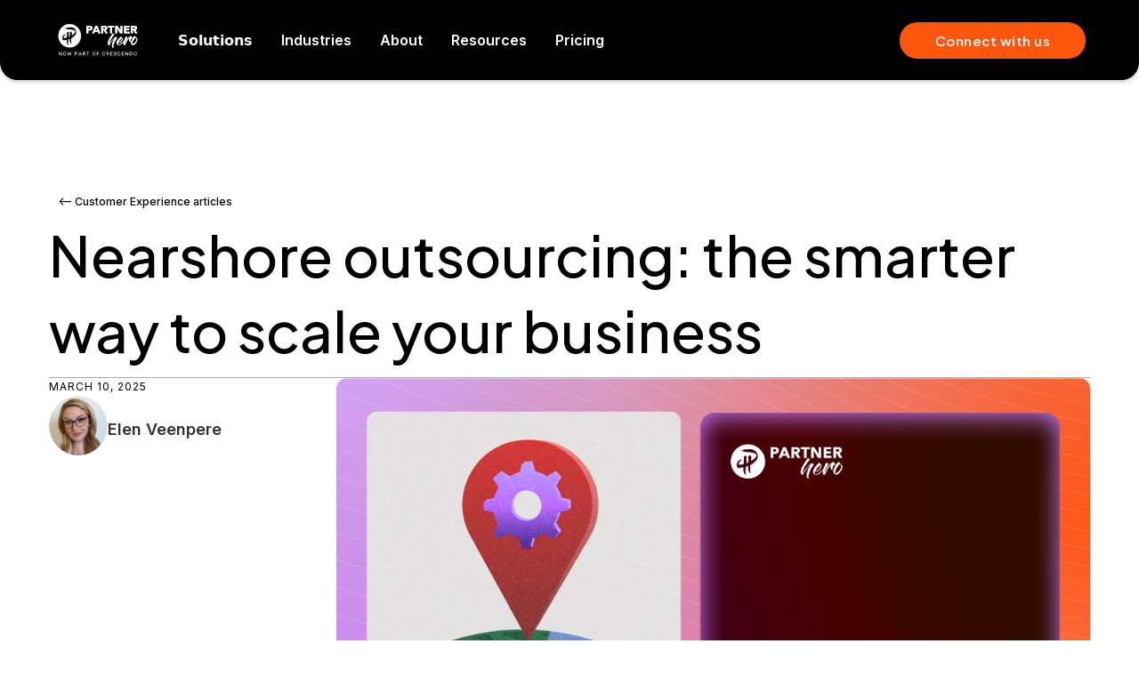

--- FILE ---
content_type: text/html; charset=utf-8
request_url: https://www.partnerhero.com/blog/nearshore-outsourcing
body_size: 21325
content:
<!DOCTYPE html><!-- Last Published: Thu Jan 22 2026 21:53:21 GMT+0000 (Coordinated Universal Time) --><html data-wf-domain="www.partnerhero.com" data-wf-page="6446ac1f1e6d445a47fa6cf9" data-wf-site="64469b7fb04c5ad8c3fb80e2" data-wf-intellimize-customer-id="117683717" lang="en" data-wf-collection="6446ac1f1e6d4402d4fa6cf4" data-wf-item-slug="nearshore-outsourcing"><head><meta charset="utf-8"/><title>Nearshore outsourcing: benefits, comparisons &amp; how to scale smarter</title><meta content="Discover the benefits of nearshore outsourcing vs offshore and onshore outsourcing. Learn how nearshore outsourcing companies can help you scale efficiently." name="description"/><meta content="Nearshore outsourcing: benefits, comparisons &amp; how to scale smarter" property="og:title"/><meta content="Discover the benefits of nearshore outsourcing vs offshore and onshore outsourcing. Learn how nearshore outsourcing companies can help you scale efficiently." property="og:description"/><meta content="https://cdn.prod.website-files.com/6446ac1e09cba9f93fed6e1d/67cecde8976273b96dcbf668_nearshore-outsourcing.png" property="og:image"/><meta content="Nearshore outsourcing: benefits, comparisons &amp; how to scale smarter" property="twitter:title"/><meta content="Discover the benefits of nearshore outsourcing vs offshore and onshore outsourcing. Learn how nearshore outsourcing companies can help you scale efficiently." property="twitter:description"/><meta content="https://cdn.prod.website-files.com/6446ac1e09cba9f93fed6e1d/67cecde8976273b96dcbf668_nearshore-outsourcing.png" property="twitter:image"/><meta property="og:type" content="website"/><meta content="summary_large_image" name="twitter:card"/><meta content="width=device-width, initial-scale=1" name="viewport"/><link href="https://cdn.prod.website-files.com/64469b7fb04c5ad8c3fb80e2/css/partnerhero-rebuild.shared.57a654919.min.css" rel="stylesheet" type="text/css" integrity="sha384-V6ZUkZgVF5ZziaJvZDBujlZaFrP3gYNZv4x6/2L0lp5lKGzR7/Xx7dvalXA5mrFi" crossorigin="anonymous"/><link href="https://fonts.googleapis.com" rel="preconnect"/><link href="https://fonts.gstatic.com" rel="preconnect" crossorigin="anonymous"/><script src="https://ajax.googleapis.com/ajax/libs/webfont/1.6.26/webfont.js" type="text/javascript"></script><script type="text/javascript">WebFont.load({  google: {    families: ["Lato:100,100italic,300,300italic,400,400italic,700,700italic,900,900italic","PT Sans:400,400italic,700,700italic","Montserrat:100,100italic,200,200italic,300,300italic,400,400italic,500,500italic,600,600italic,700,700italic,800,800italic,900,900italic","Open Sans:300,300italic,400,400italic,600,600italic,700,700italic,800,800italic","Ubuntu:300,300italic,400,400italic,500,500italic,700,700italic","Inconsolata:400,700","Inter:300,regular,500,600,700,800,900","Roboto:regular","Unbounded:regular,500,600,700","Abel:regular","Playfair Display:regular,500,600,700,800,900","Plus Jakarta Sans:regular,500,600,700,800","Material Icons Round:regular"]  }});</script><script type="text/javascript">!function(o,c){var n=c.documentElement,t=" w-mod-";n.className+=t+"js",("ontouchstart"in o||o.DocumentTouch&&c instanceof DocumentTouch)&&(n.className+=t+"touch")}(window,document);</script><link href="https://cdn.prod.website-files.com/64469b7fb04c5ad8c3fb80e2/64ee0c2ab21d62671f021b98_logo-favicon32.png" rel="shortcut icon" type="image/x-icon"/><link href="https://cdn.prod.website-files.com/64469b7fb04c5ad8c3fb80e2/64ee0c5b5e9631259cabc0ad_256fav.png" rel="apple-touch-icon"/><link href="https://www.partnerhero.com/blog/nearshore-outsourcing" rel="canonical"/><style>.anti-flicker, .anti-flicker * {visibility: hidden !important; opacity: 0 !important;}</style><style>[data-wf-hidden-variation], [data-wf-hidden-variation] * {
        display: none !important;
      }</style><script data-key="$2y$10$pGLRXDj2lj4QqEFFuhv9t.5lsbUNNQiPgmdDZn4qhYqTYTQH1MSi" data-name="CookieXray" src="https://cdn.seersco.com/banners/41876/21523/cb.js" type="text/javascript"></script>

<!-- Google Tag Manager Lgcy-->
<script>(function(w,d,s,l,i){w[l]=w[l]||[];w[l].push({'gtm.start':
new Date().getTime(),event:'gtm.js'});var f=d.getElementsByTagName(s)[0],
j=d.createElement(s),dl=l!='dataLayer'?'&l='+l:'';j.async=true;j.src=
'https://www.googletagmanager.com/gtm.js?id='+i+dl;f.parentNode.insertBefore(j,f);
})(window,document,'script','dataLayer','GTM-52QQLP2');</script>
<!-- End Google Tag Manager Lgcy-->

<!-- Google Tag Manager -->
<script>(function(w,d,s,l,i){w[l]=w[l]||[];w[l].push({'gtm.start':
new Date().getTime(),event:'gtm.js'});var f=d.getElementsByTagName(s)[0],
j=d.createElement(s),dl=l!='dataLayer'?'&l='+l:'';j.async=true;j.src=
'https://www.googletagmanager.com/gtm.js?id='+i+dl;f.parentNode.insertBefore(j,f);
})(window,document,'script','dataLayer','GTM-NPD9V2L4');</script>
<!-- End Google Tag Manager -->

<script>!function () {var reb2b = window.reb2b = window.reb2b || [];if (reb2b.invoked) return;reb2b.invoked = true;reb2b.methods = ["identify", "collect"];reb2b.factory = function (method) {return function () {var args = Array.prototype.slice.call(arguments);args.unshift(method);reb2b.push(args);return reb2b;};};for (var i = 0; i < reb2b.methods.length; i++) {var key = reb2b.methods[i];reb2b[key] = reb2b.factory(key);}reb2b.load = function (key) {var script = document.createElement("script");script.type = "text/javascript";script.async = true;script.src = "https://s3-us-west-2.amazonaws.com/b2bjsstore/b/" + key + "/7N850HQQ9KN1.js.gz";var first = document.getElementsByTagName("script")[0];first.parentNode.insertBefore(script, first);};reb2b.SNIPPET_VERSION = "1.0.1";reb2b.load("7N850HQQ9KN1");}();</script><style>
  blockquote {
    border-left: none !important;
    border-top: 1px solid #B5B5B5;
    border-bottom: 1px solid #B5B5B5;
    color: #1470Eb;
    font-weight: 300 !important;
    font-family: 'Inter';
    margin: 40px 0px;
    padding: 20px 20px;
    line-height: 1.5;
    text-align: center;
  }
</style>
<script>
  document.addEventListener('DOMContentLoaded', function () {
    var elements = document.getElementsByClassName('truncate');
    var limiteCaracteres = 100;

    for (var i = 0; i < elements.length; i++) {
      var currentElement = elements[i];

      if (currentElement.textContent.length > limiteCaracteres) {
        currentElement.textContent = currentElement.textContent.slice(0, limiteCaracteres) + '...';
      }
    }
  });
</script>
<!-- [Attributes by Finsweet] Social Share -->
<script defer src="https://cdn.jsdelivr.net/npm/@finsweet/attributes-socialshare@1/socialshare.js"></script>
</head><body class="navtrigger"><div data-collapse="medium" data-animation="default" data-duration="400" data-easing="ease" data-easing2="ease" data-doc-height="1" role="banner" class="uui-navbar08_component tctakeover w-nav"><div class="tcto"><a href="/" class="nblogo-link w-nav-brand"><div class="nblogo-component"><img loading="lazy" src="https://cdn.prod.website-files.com/64469b7fb04c5ad8c3fb80e2/68d41df33d9a6558701c8e8e_phlooui.svg" alt="Untitled UI logotext" class="uui-logo_logotype nav_bar_buttons"/></div></a><nav role="navigation" class="nbmenu w-nav-menu"><div class="nbmenu-left"><div data-delay="100" data-hover="true" class="uui-navbar08_menu-dropdown-2 w-dropdown"><div class="uui-navbar08_dropdown-toggle nav_bar_buttons nbicon-none w-dropdown-toggle"><div class="text-block-2">Solutions</div></div><nav class="nav-bar-drop-down nbdropdown w-dropdown-list"><div class="div-block-484"><div class="nbdp-wrap"><div class="nbdw-left noborder"><div class="navbar-header-text"><div class="nbhdr">Services</div></div><a href="/customer-service-outsourcing" class="uui-navbar08_dropdown-link-2 nav_bar_buttons nbnone w-inline-block"><div class="nblink-hdr">Customer Support</div></a><a href="/augmented-ai" class="uui-navbar08_dropdown-link-2 nav_bar_buttons nbnone w-inline-block"><div class="nblink-hdr">Augmented AI</div></a></div></div><div class="nbdp-wrapblack"><div class="nbdw-left noborder"><div class="navbar-header-text"><div class="navdd-producta">Product</div></div><a id="w-node-_87dd7ce7-294d-f045-782a-9a76d6e30ad0-9b5d7029" href="/product/omnichannel-ai" class="uui-navbar08_dropdown-link-2 nav_bar_buttons nbnone nbwhite w-inline-block"><div class="nblink-hdrwhite">Omnichannel AI</div></a><a id="w-node-_87dd7ce7-294d-f045-782a-9a76d6e30ad3-9b5d7029" href="/product/insights-reporting" class="uui-navbar08_dropdown-link-2 nav_bar_buttons nbnone nbwhite w-inline-block"><div class="nblink-hdrwhite">Insights + Reporting</div></a><a id="w-node-_87dd7ce7-294d-f045-782a-9a76d6e30ad6-9b5d7029" href="/product/human-in-the-loop" class="uui-navbar08_dropdown-link-2 nav_bar_buttons nbnone nbwhite w-inline-block"><div class="nblink-hdrwhite">Human-in-the-loop</div></a><a id="w-node-_87dd7ce7-294d-f045-782a-9a76d6e30ad9-9b5d7029" href="/product/apps-integrations" class="uui-navbar08_dropdown-link-2 nav_bar_buttons nbnone nbwhite w-inline-block"><div id="w-node-_87dd7ce7-294d-f045-782a-9a76d6e30ada-9b5d7029" class="nblink-hdrwhite">Apps + Integrations</div></a></div><div class="nbdw-left noborder"><div class="navbar-header-text"><div class="navdd-productb">Key Solutions</div></div><a href="/product/agentic-ai" class="uui-navbar08_dropdown-link-2 nav_bar_buttons nbnone nbwhite w-inline-block"><div class="nblink-hdrwhite">Agentic AI</div></a><a id="w-node-b7cb970b-177e-bacf-acf0-274658741790-9b5d7029" href="/solutions/knowledge-management" class="uui-navbar08_dropdown-link-2 nav_bar_buttons nbnone nbwhite w-inline-block"><div class="nblink-hdrwhite">Knowledge Management</div></a><a id="w-node-b7cb970b-177e-bacf-acf0-274658741793-9b5d7029" href="/solutions/managed-services" class="uui-navbar08_dropdown-link-2 nav_bar_buttons nbnone nbwhite w-inline-block"><div class="nblink-hdrwhite">Managed Services</div></a></div><div class="nbdw-right hidev1"><div class="navbar-header-text"><div class="nbhdr-purple">Key Solutions</div></div><a href="/customer-service-outsourcing" class="uui-navbar08_dropdown-link-2 nav_bar_buttons nbnone nbwhite w-inline-block"><div class="nblink-hdrwhite">Agentic AI</div></a><a href="/solutions/managed-services" class="uui-navbar08_dropdown-link-2 nav_bar_buttons nbnone nbwhite w-inline-block"><div class="nblink-hdrwhite">Knowledge Management</div></a><a href="/solutions/knowledge-management" class="uui-navbar08_dropdown-link-2 nav_bar_buttons nbnone nbwhite w-inline-block"><div class="nblink-hdrwhite">Extended Teams<br/></div></a></div></div></div></nav></div><div data-delay="100" data-hover="true" class="uui-navbar08_menu-dropdown w-dropdown"><div class="uui-navbar08_dropdown-toggle nav_bar_buttons nbicon-none w-dropdown-toggle"><div class="text-block-91">Industries</div></div><nav class="industry-list nbfix w-dropdown-list"><div class="nbsingle-wrap"><div class="nbdw-mid noborder"><a href="/solutions/connected-devices-support" class="uui-navbar08_dropdown-link-2 nav_bar_buttons nbnone w-inline-block"><div class="nblink-hdr">Connected Devices</div></a><a href="/solutions/ecommerce" class="uui-navbar08_dropdown-link-2 nav_bar_buttons nbnone w-inline-block"><div class="nblink-hdr">eCommerce + DTC</div></a><a href="/solutions/edtech" class="uui-navbar08_dropdown-link-2 nav_bar_buttons nbnone w-inline-block"><div class="nblink-hdr">Edtech</div></a><a href="/solutions/fintech" class="uui-navbar08_dropdown-link-2 nav_bar_buttons nbnone w-inline-block"><div class="nblink-hdr">Fintech</div></a><a href="/solutions/food-and-delivery" class="uui-navbar08_dropdown-link-2 nav_bar_buttons nbnone w-inline-block"><div class="nblink-hdr">Food + Delivery</div></a><a href="/solutions/health-and-wellness" class="uui-navbar08_dropdown-link-2 nav_bar_buttons nbnone w-inline-block"><div class="nblink-hdr">Health + Wellness</div></a><a href="/solutions/saas" class="uui-navbar08_dropdown-link-2 nav_bar_buttons nbnone w-inline-block"><div class="nblink-hdr">SaaS</div></a></div></div><div class="hidev1"><div class="w-layout-grid grid-38-copy"><a href="/solutions/food-and-delivery" class="navbar_dropdown-link-industry nav_bar_buttons w-inline-block"><div id="w-node-_87dd7ce7-294d-f045-782a-9a76d6e30b06-9b5d7029" class="navbar-dropdown-nodeading"><div class="uui-navbar08_item-heading-2 nbnone">Food + Delivery</div></div></a><a href="/solutions/ecommerce" class="navbar_dropdown-link-industry nav_bar_buttons w-inline-block"><div class="uui-navbar08_item-right-2"><div class="uui-navbar08_item-heading-2 nbnone">eCommerce + DTC</div></div></a><a href="/solutions/fintech" class="navbar_dropdown-link-industry nav_bar_buttons w-inline-block"><div class="uui-navbar08_item-right-2"><div class="uui-navbar08_item-heading-2 nbnone">Fintech</div></div></a><a href="/solutions/edtech" class="navbar_dropdown-link-industry nav_bar_buttons w-inline-block"><div class="uui-navbar08_item-right-2"><div class="uui-navbar08_item-heading-2 nbnone">Edtech</div></div></a><a href="/solutions/health-and-wellness" class="navbar_dropdown-link-industry nav_bar_buttons w-inline-block"><div class="uui-navbar08_item-right-2"><div class="uui-navbar08_item-heading-2 nbnone">Health + Wellness</div></div></a><a href="/solutions/saas" class="navbar_dropdown-link-industry nav_bar_buttons w-inline-block"><div class="uui-navbar08_item-right-2"><div class="uui-navbar08_item-heading-2 nbnone">SaaS</div></div></a></div></div></nav></div><div data-delay="100" data-hover="true" class="navbar-dropdown-about w-dropdown"><div class="uui-navbar08_dropdown-toggle nav_bar_buttons nbicon-none w-dropdown-toggle"><div class="text-block-91">About</div></div><nav class="navbar-about-list nbfix w-dropdown-list"><div class="nbsingle-wrap"><div class="nbdw-mid noborder"><div class="navbar-header-text"><div class="nbhdr-darkpurple">Who we are</div></div><a href="/about" class="uui-navbar08_dropdown-link-2 nav_bar_buttons nbnone w-inline-block"><div class="nblink-hdr">About Us</div></a><a href="/impact-boundless" class="uui-navbar08_dropdown-link-2 nav_bar_buttons nbnone w-inline-block"><div id="w-node-_87dd7ce7-294d-f045-782a-9a76d6e30b2b-9b5d7029" class="nblink-hdr">Impact</div></a></div><div class="nbdw-mid noborder"><div class="navbar-header-text"><div class="nbhdr-darkpurple">Careers</div></div><a href="/careers" class="uui-navbar08_dropdown-link-2 nav_bar_buttons nbnone w-inline-block"><div class="nblink-hdr">Working at PartnerHero</div></a><a href="/jobs" class="uui-navbar08_dropdown-link-2 nav_bar_buttons nbnone w-inline-block"><div class="nblink-hdr">Jobs</div></a></div></div><div class="hidev1"><div class="w-layout-grid navbar-dropdown-about-grid"><div class="header-text">Who we are</div><a href="/about" class="navbar_dropdown-link-about nav_bar_buttons w-inline-block"><div class="uui-navbar08_item-right-2"><div class="uui-navbar08_item-heading-2">About Us</div></div></a><a href="/impact-boundless" class="navbar_dropdown-link-industry nav_bar_buttons w-inline-block"><div class="uui-navbar08_item-right-2"><div class="uui-navbar08_item-heading-2">Impact</div></div></a><div class="header-text">Career</div><a href="/careers" class="navbar_dropdown-link-industry nav_bar_buttons w-inline-block"><div class="uui-navbar08_item-right-2"><div class="uui-navbar08_item-heading-2">Working at PartnerHero</div></div></a><a href="/jobs" class="navbar_dropdown-link-industry nav_bar_buttons w-inline-block"><div class="uui-navbar08_item-right-2"><div class="uui-navbar08_item-heading-2">Jobs</div></div></a></div></div></nav></div><div data-delay="100" data-hover="true" class="uui-navbar08_menu-dropdown nav_bar_buttons w-dropdown"><div class="navbar-dropdown-resources nav_bar_buttons nbicon-none w-dropdown-toggle"><div class="text-block-91">Resources</div></div><nav class="industry-list w-dropdown-list"><div class="nbsingle-wrap"><div class="nbdw-mid noborder"><div class="navbar-header-text"><div class="nbhdr-darkpurple">Resources</div></div><a href="/blog" class="uui-navbar08_dropdown-link-2 nav_bar_buttons nbnone w-inline-block"><div class="nblink-hdr">Articles</div></a><a href="/events" class="uui-navbar08_dropdown-link-2 nav_bar_buttons nbnone w-inline-block"><div id="w-node-_87dd7ce7-294d-f045-782a-9a76d6e30b5b-9b5d7029" class="nblink-hdr">Events</div></a><a href="/customer-stories" class="uui-navbar08_dropdown-link-2 nav_bar_buttons nbnone w-inline-block"><div id="w-node-_87dd7ce7-294d-f045-782a-9a76d6e30b5e-9b5d7029" class="nblink-hdr">Customer Stories</div></a></div><div class="nbdw-mid noborder"><a href="/resources" class="navbar-header-text w-inline-block"><div class="nbhdr-darkpurple">Tools + More</div></a><a href="https://www.partnerhero.com/resources#guides-ebooks" class="uui-navbar08_dropdown-link-2 nav_bar_buttons nbnone w-inline-block"><div id="w-node-_87dd7ce7-294d-f045-782a-9a76d6e30b65-9b5d7029" class="nblink-hdr">Guides and eBooks</div></a><a href="https://www.partnerhero.com/resources#cxtools" class="uui-navbar08_dropdown-link-2 nav_bar_buttons nbnone w-inline-block"><div id="w-node-_87dd7ce7-294d-f045-782a-9a76d6e30b68-9b5d7029" class="nblink-hdr">CX Tools</div></a><a href="https://www.partnerhero.com/resources#courses" class="uui-navbar08_dropdown-link-2 nav_bar_buttons nbnone w-inline-block"><div id="w-node-_87dd7ce7-294d-f045-782a-9a76d6e30b6b-9b5d7029" class="nblink-hdr">Courses</div></a><a href="/security-center" class="uui-navbar08_dropdown-link-2 nav_bar_buttons nbnone w-inline-block"><div id="w-node-_87dd7ce7-294d-f045-782a-9a76d6e30b6e-9b5d7029" class="nblink-hdr">Security Center</div></a></div></div><div class="hidev1"><div class="w-layout-grid grid-38"><div class="header-text">Resources</div><a href="/blog" class="navbar_dropdown-link-industry nav_bar_buttons w-inline-block"><div class="uui-navbar08_item-right-2"><div class="uui-navbar08_item-heading-2">Articles</div></div></a><a href="/customer-stories" class="navbar_dropdown-link-industry nav_bar_buttons w-inline-block"><div class="uui-navbar08_item-right-2"><div class="uui-navbar08_item-heading-2">Customer Stories</div></div></a><a href="/news-room" class="navbar_dropdown-link-industry nav_bar_buttons w-inline-block"><div class="uui-navbar08_item-right-2"><div class="uui-navbar08_item-heading-2">News Room</div></div></a><a href="/security-center" class="navbar_dropdown-link-industry nav_bar_buttons w-inline-block"><div class="uui-navbar08_item-right-2"><div class="uui-navbar08_item-heading-2">Security Center</div></div></a></div><div class="w-layout-grid grid-38"><div class="header-text">Tools + More</div><a href="/cxoxobook" class="navbar_dropdown-link-industry nav_bar_buttons w-inline-block"><div class="uui-navbar08_item-right-2"><div class="uui-navbar08_item-heading-2">CXOXO: The Book</div></div></a><a href="/cx-maturity-model" class="navbar_dropdown-link-industry nav_bar_buttons w-inline-block"><div class="uui-navbar08_item-right-2"><div class="uui-navbar08_item-heading-2">Maturity Model</div></div></a><a href="/staffing-calculator" class="navbar_dropdown-link-industry nav_bar_buttons w-inline-block"><div class="uui-navbar08_item-right-2"><div class="uui-navbar08_item-heading-2">Staffing Calculator</div></div></a><a href="#" class="navbar_dropdown-link-industry nav_bar_buttons w-inline-block"></a></div><div class="w-layout-grid grid-38"><div class="header-text">Masterclass</div><a href="/mastering-peak-season-success" class="navbar_dropdown-link-industry nav_bar_buttons w-inline-block"><div class="uui-navbar08_item-right-2"><div class="uui-navbar08_item-heading-2">Peak Season</div></div></a><a href="#" class="navbar_dropdown-link-industry nav_bar_buttons w-inline-block"></a></div></div></nav></div><a href="https://www.crescendo.ai/pricing" class="uui-navbar08_link nav_bar_buttons w-nav-link">Pricing</a></div><div class="nbmenu-right"><div data-w-id="87dd7ce7-294d-f045-782a-9a76d6e30b9f" class="uui-navbar08_button-wrapper"><a href="/contact" class="uui-button nav_bar_buttons nbbtn hidev1 w-inline-block"><div class="text-block-109">Book a Meeting</div></a><div class="uui-button nav_bar_buttons nbbtn"><div class="text-block-109">Connect with us</div></div></div></div></nav><div class="uui-navbar08_menu-button w-nav-button"><div class="menu-icon_component"><div class="menu-icon_line-top linered"></div><div class="menu-icon_line-middle linered"><div class="menu-icon_line-middle-inner"></div></div><div class="menu-icon_line-bottom line-red"></div></div></div></div></div><section class="blogindex"><div class="blogindex-flex"><div class="blogindex-posts"><div class="w-layout-blockcontainer blogindex-ctacontainer w-container"><div class="blogindex-introheading"><div class="blogindex-breadcrumbsflex"><a href="/blogs/ai-and-automation" class="blogindex-breadcrumbs w-inline-block w-condition-invisible"><div class="breadcrumbs">&lt;-- AI &amp; Automation articles</div></a><a href="/blogs/customer-experience" class="blogindex-breadcrumbs w-inline-block"><div class="breadcrumbs">&lt;-- Customer Experience articles</div></a><a href="/blogs/partnerhero-culture" class="blogindex-breadcrumbs w-inline-block w-condition-invisible"><div class="breadcrumbs">&lt;-- PartnerHero Culture articles</div></a><a href="/blogs/trust-safety" class="blogindex-breadcrumbs w-inline-block w-condition-invisible"><div class="breadcrumbs">&lt;-- Trust &amp; Safety articles</div></a></div><h1 ms-code-truncate="2" class="blogindex-header">Nearshore outsourcing: the smarter way to scale your business</h1></div></div></div></div><div class="blogindex-featured"><div class="w-layout-blockcontainer blogindex-ctacontainer w-container"><div class="w-layout-grid blogpost-sologrid"><div id="w-node-fb4d2a5a-e442-5605-a93c-afd98647719e-47fa6cf9" class="blogpost-details"><div class="blogindex-carddate">March 10, 2025</div><div class="div-block-468"><img alt="" loading="lazy" width="66" src="https://cdn.prod.website-files.com/6446ac1e09cba9f93fed6e1d/652ee0a7f14f3838ef9c7cd7_elen-v.svg" class="image-214"/><div class="div-block-469"><div class="text-block-76">Elen Veenpere</div></div></div><div class="eventindex-sharebuttons"><div class="blogindex-sharelinks">Share:</div><a eventsINDEX-btnSOCIAL="content" href="#" class="w-inline-block"><div eventsINDEX-btnSOCIAL="content" class="eventsindex-btnsocial">Email</div></a><div eventsINDEX-btnSOCIAL="facebook-hashtags"><div eventsINDEX-btnSOCIAL="facebook-hashtags" class="eventsindex-btnsocial">Facebook</div></div></div><div class="blogindex-detailcta w-condition-invisible"><div class="blogindex-detailstitle">Further Learning:</div><a href="https://21662382.fs1.hubspotusercontent-na1.net/hubfs/21662382/%5BWorksheet%5D_Reimagining%20CX%20Metrics%20%20in%20an%20AI-Driven%20World%20.pdf" target="_blank" class="blogindex-btnblack">Worksheet --&gt;</a><a href="https://21662382.fs1.hubspotusercontent-na1.net/hubfs/21662382/%5BChecklist%5D_Reimagining%20CX%20Metrics%20%20in%20an%20AI-Driven%20World%20.pdf" target="_blank" class="blogindex-btnoutline">Checklist --&gt;</a></div></div><div id="w-node-fb4d2a5a-e442-5605-a93c-afd9864771a8-47fa6cf9" class="blogpost-content"><img alt="" loading="lazy" src="https://cdn.prod.website-files.com/6446ac1e09cba9f93fed6e1d/67cecde8976273b96dcbf668_nearshore-outsourcing.png" sizes="(max-width: 767px) 100vw, (max-width: 991px) 727.4140625px, 939.9375px" srcset="https://cdn.prod.website-files.com/6446ac1e09cba9f93fed6e1d/67cecde8976273b96dcbf668_nearshore-outsourcing-p-500.png 500w, https://cdn.prod.website-files.com/6446ac1e09cba9f93fed6e1d/67cecde8976273b96dcbf668_nearshore-outsourcing-p-800.png 800w, https://cdn.prod.website-files.com/6446ac1e09cba9f93fed6e1d/67cecde8976273b96dcbf668_nearshore-outsourcing.png 1080w" class="image-186"/><div class="blogmain-body"><div class="richtext-blog-test w-richtext"><p>Outsourcing is the secret weapon for companies looking to cut costs, streamline operations, and access top-tier talent. but not all outsourcing models are created equal. </p><p>The location of your outsourcing partner can significantly impact cost, efficiency, and convenience. That&#x27;s where <a href="https://www.partnerhero.com/nearshore-customer-service-outsourcing">nearshore outsourcing</a> comes in—a happy middle ground between keeping operations in-house and offshoring work to distant locations.</p><p>So, what is nearshore outsourcing? In simple terms, it means outsourcing to a nearby country rather than one across the world. This approach offers a cost-effective, highly collaborative, and culturally aligned solution for businesses looking to expand their operations without sacrificing quality or real-time communication.</p><p>But are there trade-offs to obtaining services from a nearby country instead of within your own country or elsewhere in the world? </p><p>Let’s take a look at the pros and cons of nearshore outsourcing and how it compares to other outsourcing methods.</p><h2>What is nearshore outsourcing?</h2><p>Nearshore outsourcing refers to partnering with an outsourcing provider in a neighboring or nearby country rather than hiring an in-house team or working with an offshore provider. </p><p>It sits between onshore outsourcing (keeping everything domestic) and offshore outsourcing (working with teams in distant locations).</p><p>For example:</p><ul role="list"><li>a U.S.-based company might work with a nearshore outsourcing company in Mexico or Colombia.</li><li>a Western European business may partner with a software development team in Poland or Romania.</li></ul><p>This model is a sweet spot, offering the cost efficiency of offshore outsourcing with the time zone compatibility and cultural alignment of onshore outsourcing.</p><h2>Nearshore outsourcing benefits</h2><p>Why are companies <a href="https://www.forbes.com/councils/forbesbusinesscouncil/2023/03/06/how-to-benefit-from-nearshore-and-offshore-staff-outsourcing/">opting for nearshore outsourcing</a> instead of keeping everything in-house? Here are some top nearshore outsourcing benefits:</p><h3>1. Cost savings without compromising quality</h3><p>Nearshore outsourcing companies provide skilled professionals at lower rates than hiring domestically. </p><p>While offshore outsourcing might offer the lowest cost, nearshore solutions balance affordability with better communication and efficiency.</p><h3>2. Better time zone alignment</h3><p>One of the biggest frustrations with offshore outsourcing? Waiting hours (or even days) for responses. </p><p>With nearshore outsourcing, your team operates in a similar time zone, making real-time collaboration seamless.</p><h3>3. Cultural and language compatibility</h3><p>Communication is king in business, and language barriers or cultural differences can cause misunderstandings. </p><p>Nearshore outsourcing teams often share similar languages and business etiquette, making collaboration easier and more productive.</p><h3>4. Easier travel and oversight</h3><p>If you need to visit your outsourced team, nearshore outsourcing means shorter travel times and lower costs compared to offshore options.</p><h2>How nearshore outsourcing works</h2><p>Nearshore outsourcing can take several forms, depending on the needs of your business:</p><ul role="list"><li><a href="https://www.partnerhero.com/on-demand-customer-service">On-demand outsourcing</a>: flexible staffing solutions for seasonal or fluctuating workloads.</li><li><a href="https://www.partnerhero.com/solutions/dedicated-customer-service">Dedicated teams</a>: full-time teams working exclusively for your company.</li><li>Project-based outsourcing: outsourcing specific projects like software development or customer support expansions.</li></ul><p>It’s important to <a href="https://www.partnerhero.com/blog/6-questions-to-ask-before-choosing-an-outsourcing-vendor">ask questions before choosing an outsourcing vendor</a> to find out how they hire candidates and assign them to your team. </p><p>For some areas, like <a href="https://www.partnerhero.com/seo-phone-support-outsourcing">phone support</a>, you might want to actually meet candidates first to ensure that they’re a good match for your organization. </p><p>Additionally, consider utilizing a <a href="https://lawrina.org/templates/subcontractor-agreement/">subcontractor agreement</a> to clearly outline the terms and expectations of your partnership, ensuring a smooth and transparent collaboration.</p><h2>Nearshore outsourcing vs. onshore outsourcing</h2><p>How does nearshore outsourcing vs onshore outsourcing compare? Let’s break it down:</p><ul role="list"><li>Nearshore outsourcing is significantly more cost-effective than onshore outsourcing, where domestic wages drive up expenses. </li><li>It provides access to a broader talent pool, while onshore outsourcing is limited to local candidates. </li><li>Nearshore teams generally offer strong cultural alignment, though there may be minor differences compared to full alignment in onshore outsourcing. </li><li>In terms of time zone compatibility, nearshore outsourcing ensures excellent coordination, though onshore options offer perfect alignment. </li><li>Finally, nearshore outsourcing provides highly flexible scalability, whereas onshore teams may face hiring constraints.</li></ul><p>If cost<strong> </strong>savings and access to a larger talent pool are top priorities, nearshore outsourcing is the smarter choice.</p><h2>Nearshore outsourcing vs. offshore outsourcing</h2><p>If you’re debating <a href="https://inveritasoft.com/blog/article-difference-between-nearshore-and-offshore-what-is-best-for-your-business">nearshore outsourcing vs offshore outsourcing</a>, here’s what to consider:</p><ul role="list"><li>Nearshore outsourcing offers slightly higher costs than offshore options but provides greater efficiency due to fewer communication barriers. </li><li>Time zone differences with nearshore teams are minimal, making real-time collaboration much easier than with offshore teams, which often operate in vastly different time zones.</li><li>Communication is seamless in nearshore outsourcing due to shared language and cultural similarities, whereas offshore outsourcing can present significant language and cultural barriers.</li><li>Travel feasibility is another factor—nearshore outsourcing allows for easier and more affordable business trips compared to the expensive, time-consuming travel often required with offshore outsourcing. </li><li>Nearshore outsourcing is best suited for roles that require real-time collaboration, such as customer support and tech teams, while offshore outsourcing is ideal for high-volume, lower-cost tasks that do not require constant oversight.</li></ul><p>If collaboration and quality control are must-haves, nearshore outsourcing is the better fit.</p><h2>AI-powered nearshore outsourcing: the future of efficiency</h2><p>AI is revolutionizing outsourcing, making nearshore models even more efficient, scalable, and data-driven. Here’s how:</p><h3>1. AI-enhanced training and onboarding</h3><p>Nearshore outsourcing companies leverage AI to provide personalized training programs, ensuring new hires integrate quickly and effectively.</p><h3>2. AI-powered customer support</h3><p>AI chatbots, virtual assistants, agent assist, and <a href="https://www.crescendo.ai/">other AI-powered customer support tools</a> handle routine inquiries, freeing up human agents to focus on complex customer issues.</p><h3>3. Workflow automation</h3><p>AI-powered workflow management ensures seamless task delegation, faster turnaround times, and improved efficiency.</p><h3>4. Predictive analytics</h3><p>AI can analyze past trends to forecast demand, helping businesses allocate nearshore teams proactively rather than reactively.</p><h2>Is nearshore outsourcing right for your business?</h2><p>Deciding whether (and how) to outsource for the first time is a big decision for any business, so it’s important to carefully consider the benefits and drawbacks of nearshore outsourcing. </p><p>Here are a few reasons why it might be time to look for nearshore outsourcing services:</p><h3>You’ve outgrown your office</h3><p>One of the main reasons to consider outsourcing is because your company is growing, and your existing infrastructure can’t keep up. With nearshore outsourcing, you won’t be restricted by the size of your office or even the amount of equipment you have.</p><h3>The local talent pool is limited</h3><p>Maybe you have enough office space, but you’re struggling to find new recruits in your region. By outsourcing, you can scale up your team more quickly while still partnering with top talent who can communicate with your local team in real time.</p><h3>You’re outside of your comfort zone</h3><p>Unless you’re a massive company, it isn’t practical to create and maintain an in-house team for all aspects of your business.</p><p>Let’s say you’re a financial institution that wants to develop a mobile app. It might be possible to build a software QA services team from scratch, but it’ll probably be more cost-effective to outsource the project to an experienced third party.</p><p>However, if your team needs to collaborate regularly with your customer service provider (for example, to handle escalations within a strict SLA), it’s best if they’re onshore or nearshore. That makes real-time communication and even in-person meetings easier.</p><h3>You want to scale sustainably</h3><p>Nearshore outsourcing makes it easy to expand your services without taking the risk of investing in new infrastructure.</p><p>By working with a reliable nearshore outsourcing partner, you can be confident that the infrastructure is already in place for your support needs so customers can quickly and efficiently use your communication channels.</p><p>Plus, instead of re-training existing employees, you can work with your outsourcing partner to add services in additional time zones or languages.</p><p>So—if you’re considering outsourcing, ask yourself:</p><ul role="list"><li>Do I need a cost-effective alternative to in-house hiring?</li><li>Does my team require real-time collaboration with outsourced partners?</li><li>Is strong cultural and language compatibility important to my business operations?</li><li>Do I want flexible scalability without long-term commitments?</li></ul><p>If the answer is yes, then nearshore outsourcing is a smart move.</p><h2>Thinking about nearshore outsourcing but not sure?</h2><p>Nearshore outsourcing provides all the benefits of offshore outsourcing—cost savings, a skilled global talent pool, and scalability—without the common drawbacks like communication barriers and extreme time zone differences.</p><p>At <a href="https://www.partnerhero.com/">PartnerHero</a>, we work with your team to develop the right outsourcing solution for your business. For example, our dedicated teams can be as small as two people or as large as 100s, while our on-demand teams offer flexible customer support services on 30-day rolling agreements.</p><p><a href="https://www.partnerhero.com/nearshore-customer-service-outsourcing">Get in touch, and let’s have a chat</a>—no strings attached!</p><p>‍</p></div></div></div></div></div><div class="w-layout-blockcontainer blogindex-ctacontainer hidev1 w-container"><div class="ctawide"><a href="/augmented-ai-blending-ai-and-humans" class="ctawide-link w-inline-block"><div class="ctawide-bg"><div class="ctawide-flex"><div class="ctawide-eb">EBook</div><div><div class="ctawide-title">Augmented AI:</div><div class="ctawide-sub">Blending human empathy and AI for exceptional customer support</div></div><div class="ctawide-text">This ebook provides an essential guide to understanding Augmented AI and how it revolutionizes customer service by combining the efficiency of AI with the empathy and creativity of human support.</div><div class="ctawide-btnpurple">Get your copy</div></div></div></a></div></div></div><div><div class="blogindex-ctabg"><div class="blogindex-ctawrap"><div class="blogindex-ctacopy"><div class="ebook-introflex-copy"><h3 class="blogindex-ctatitle">All the CX goodness—straight to your inbox<br/></h3><div class="blogindex-ctatext">Get industry news, AI guidance, and early access to tools and resources. Don’t worry, we don’t spam the people we love.</div></div><div class="blogindex-ctaemail w-form"><form id="wf-form-AI-and-Automation-Blog-Email-Form" name="wf-form-AI-and-Automation-Blog-Email-Form" data-name="AI and Automation Blog Email Form" method="get" data-webflow-hubspot-api-form-url="https://hubspotonwebflow.com/api/forms/05397164-2a39-4416-bd91-bfe98c6b78e9" class="forminline" data-wf-page-id="6446ac1f1e6d445a47fa6cf9" data-wf-element-id="222da1c3-76ad-ca9d-251a-2583b8b6a98c"><input class="formfield-inline w-input" data-wfhsfieldname="FormTextInput-2" maxlength="256" name="Email-Address-2" data-name="Email Address 2" placeholder="Email Address" type="email" id="Email-Address-2" required=""/><input type="submit" data-wait="Please wait..." class="btnorange-inline w-button" value="Sign Up"/><input type="hidden" name="hutk" value=""/><input type="hidden" name="ipAddress" value=""/><input type="hidden" name="pageUri" value=""/><input type="hidden" name="pageId" value=""/><input type="hidden" name="pageName" value=""/></form><div class="w-form-done"><div>Thank you! Your submission has been received!</div></div><div class="w-form-fail"><div>Oops! Something went wrong while submitting the form.</div></div></div></div></div></div></div><div class="div-block-471"><div class="blogindex-posts"><div class="div-block-470"><h3 class="blogindex-ctatitle">You might also like<br/></h3></div><div class="w-layout-blockcontainer blogindex-contain w-container"><div class="blogindex-desktop"><div class="blogindex-collectionlist w-dyn-list"><div fs-cmsload-element="list" role="list" class="w-dyn-items w-row"><div id="w-node-_222da1c3-76ad-ca9d-251a-2583b8b6a961-47fa6cf9" role="listitem" class="w-dyn-item w-col w-col-4"><div class="blogindex-card"><div class="blogindex-cardwrap"><a href="/blog/reimagining-cx-metrics" class="w-inline-block"><div class="blogindex-cardimg"><img alt="" loading="lazy" width="Auto" height="Auto" src="https://cdn.prod.website-files.com/6446ac1e09cba9f93fed6e1d/67ddb9106980be3d22f89794_March21_PH_EmpatheticMetrics%20(1).jpg" sizes="(max-width: 767px) 96vw, (max-width: 991px) 228.921875px, 299.2421875px" srcset="https://cdn.prod.website-files.com/6446ac1e09cba9f93fed6e1d/67ddb9106980be3d22f89794_March21_PH_EmpatheticMetrics%20(1)-p-500.jpg 500w, https://cdn.prod.website-files.com/6446ac1e09cba9f93fed6e1d/67ddb9106980be3d22f89794_March21_PH_EmpatheticMetrics%20(1)-p-800.jpg 800w, https://cdn.prod.website-files.com/6446ac1e09cba9f93fed6e1d/67ddb9106980be3d22f89794_March21_PH_EmpatheticMetrics%20(1).jpg 1080w" class="blogindex-cardthumb"/></div></a><div class="blogindex-cardcat">Customer Experience</div><a href="/blog/reimagining-cx-metrics" class="blogindex-carddetails w-inline-block"><h2 class="blogindex-cardtitle">Reimagining CX metrics in an AI-driven world: practical strategies for CX leaders</h2><div class="blogindex-carddate">May 7, 2025</div></a><div class="blogindex-carddesc"><div class="blogindex-cardtext truncate w-richtext"><p>Learn how AI is reshaping CX metrics with practical tips to balance speed and empathy, build trust, ensure data security, and improve customer satisfaction.</p></div></div><a href="/blog/reimagining-cx-metrics" class="link-block-54 w-inline-block"><div class="blogindex-cardread"><div class="blogindex-cardlink">Read article</div><div class="code-embed-2 w-embed"><svg width="15" height="17" viewBox="0 0 15 17" fill="none" xmlns="http://www.w3.org/2000/svg">
<path d="M14.0215 9.21875L9.02148 14.2188C8.64648 14.625 7.99023 14.625 7.61523 14.2188C7.20898 13.8438 7.20898 13.1875 7.61523 12.8125L10.8965 9.5H1.33398C0.771484 9.5 0.333984 9.0625 0.333984 8.5C0.333984 7.96875 0.771484 7.5 1.33398 7.5H10.8965L7.61523 4.21875C7.20898 3.84375 7.20898 3.1875 7.61523 2.8125C7.99023 2.40625 8.64648 2.40625 9.02148 2.8125L14.0215 7.8125C14.4277 8.1875 14.4277 8.84375 14.0215 9.21875Z" fill="black"/>
</svg></div></div></a></div></div></div><div id="w-node-_222da1c3-76ad-ca9d-251a-2583b8b6a961-47fa6cf9" role="listitem" class="w-dyn-item w-col w-col-4"><div class="blogindex-card"><div class="blogindex-cardwrap"><a href="/blog/chatbot-best-practices" class="w-inline-block"><div class="blogindex-cardimg"><img alt="" loading="lazy" width="Auto" height="Auto" src="https://cdn.prod.website-files.com/6446ac1e09cba9f93fed6e1d/681e1f89c9bc34968c729e06_From%20setup%20to%20success.jpg" sizes="(max-width: 767px) 96vw, (max-width: 991px) 228.921875px, 299.2421875px" srcset="https://cdn.prod.website-files.com/6446ac1e09cba9f93fed6e1d/681e1f89c9bc34968c729e06_From%20setup%20to%20success-p-500.jpg 500w, https://cdn.prod.website-files.com/6446ac1e09cba9f93fed6e1d/681e1f89c9bc34968c729e06_From%20setup%20to%20success-p-800.jpg 800w, https://cdn.prod.website-files.com/6446ac1e09cba9f93fed6e1d/681e1f89c9bc34968c729e06_From%20setup%20to%20success.jpg 1080w" class="blogindex-cardthumb"/></div></a><div class="blogindex-cardcat">Customer Experience</div><a href="/blog/chatbot-best-practices" class="blogindex-carddetails w-inline-block"><h2 class="blogindex-cardtitle">Chatbot best practices: a comprehensive guide</h2><div class="blogindex-carddate">May 5, 2025</div></a><div class="blogindex-carddesc"><div class="blogindex-cardtext truncate w-richtext"><p>From setup to optimization, these chatbot best practices will help you streamline CX, enhance efficiency, and improve customer satisfaction.</p></div></div><a href="/blog/chatbot-best-practices" class="link-block-54 w-inline-block"><div class="blogindex-cardread"><div class="blogindex-cardlink">Read article</div><div class="code-embed-2 w-embed"><svg width="15" height="17" viewBox="0 0 15 17" fill="none" xmlns="http://www.w3.org/2000/svg">
<path d="M14.0215 9.21875L9.02148 14.2188C8.64648 14.625 7.99023 14.625 7.61523 14.2188C7.20898 13.8438 7.20898 13.1875 7.61523 12.8125L10.8965 9.5H1.33398C0.771484 9.5 0.333984 9.0625 0.333984 8.5C0.333984 7.96875 0.771484 7.5 1.33398 7.5H10.8965L7.61523 4.21875C7.20898 3.84375 7.20898 3.1875 7.61523 2.8125C7.99023 2.40625 8.64648 2.40625 9.02148 2.8125L14.0215 7.8125C14.4277 8.1875 14.4277 8.84375 14.0215 9.21875Z" fill="black"/>
</svg></div></div></a></div></div></div><div id="w-node-_222da1c3-76ad-ca9d-251a-2583b8b6a961-47fa6cf9" role="listitem" class="w-dyn-item w-col w-col-4"><div class="blogindex-card"><div class="blogindex-cardwrap"><a href="/blog/customer-service-outsourcing-why-when-and-how" class="w-inline-block"><div class="blogindex-cardimg"><img alt="" loading="lazy" width="Auto" height="Auto" src="https://cdn.prod.website-files.com/6446ac1e09cba9f93fed6e1d/6658630b3451a36414a7ef02_Customer%20service%20outsourcing_%20why%2C%20when%2C%20and%20how%20to%20do%20it_.jpg" sizes="(max-width: 767px) 96vw, (max-width: 991px) 228.921875px, 299.2421875px" srcset="https://cdn.prod.website-files.com/6446ac1e09cba9f93fed6e1d/6658630b3451a36414a7ef02_Customer%20service%20outsourcing_%20why%2C%20when%2C%20and%20how%20to%20do%20it_-p-500.jpg 500w, https://cdn.prod.website-files.com/6446ac1e09cba9f93fed6e1d/6658630b3451a36414a7ef02_Customer%20service%20outsourcing_%20why%2C%20when%2C%20and%20how%20to%20do%20it_-p-800.jpg 800w, https://cdn.prod.website-files.com/6446ac1e09cba9f93fed6e1d/6658630b3451a36414a7ef02_Customer%20service%20outsourcing_%20why%2C%20when%2C%20and%20how%20to%20do%20it_-p-1080.jpg 1080w, https://cdn.prod.website-files.com/6446ac1e09cba9f93fed6e1d/6658630b3451a36414a7ef02_Customer%20service%20outsourcing_%20why%2C%20when%2C%20and%20how%20to%20do%20it_-p-1600.jpg 1600w, https://cdn.prod.website-files.com/6446ac1e09cba9f93fed6e1d/6658630b3451a36414a7ef02_Customer%20service%20outsourcing_%20why%2C%20when%2C%20and%20how%20to%20do%20it_-p-2000.jpg 2000w, https://cdn.prod.website-files.com/6446ac1e09cba9f93fed6e1d/6658630b3451a36414a7ef02_Customer%20service%20outsourcing_%20why%2C%20when%2C%20and%20how%20to%20do%20it_-p-2600.jpg 2600w, https://cdn.prod.website-files.com/6446ac1e09cba9f93fed6e1d/6658630b3451a36414a7ef02_Customer%20service%20outsourcing_%20why%2C%20when%2C%20and%20how%20to%20do%20it_-p-3200.jpg 3200w, https://cdn.prod.website-files.com/6446ac1e09cba9f93fed6e1d/6658630b3451a36414a7ef02_Customer%20service%20outsourcing_%20why%2C%20when%2C%20and%20how%20to%20do%20it_.jpg 3840w" class="blogindex-cardthumb"/></div></a><div class="blogindex-cardcat">Customer Experience</div><a href="/blog/customer-service-outsourcing-why-when-and-how" class="blogindex-carddetails w-inline-block"><h2 class="blogindex-cardtitle">Customer service outsourcing: when, why &amp; how to do it right</h2><div class="blogindex-carddate">Apr 30, 2025</div></a><div class="blogindex-carddesc"><div class="blogindex-cardtext truncate w-richtext"><p>Struggling to keep up with support? Customer service outsourcing might be the smart, scalable solution you need—here’s how to do it right.</p><p>‍</p></div></div><a href="/blog/customer-service-outsourcing-why-when-and-how" class="link-block-54 w-inline-block"><div class="blogindex-cardread"><div class="blogindex-cardlink">Read article</div><div class="code-embed-2 w-embed"><svg width="15" height="17" viewBox="0 0 15 17" fill="none" xmlns="http://www.w3.org/2000/svg">
<path d="M14.0215 9.21875L9.02148 14.2188C8.64648 14.625 7.99023 14.625 7.61523 14.2188C7.20898 13.8438 7.20898 13.1875 7.61523 12.8125L10.8965 9.5H1.33398C0.771484 9.5 0.333984 9.0625 0.333984 8.5C0.333984 7.96875 0.771484 7.5 1.33398 7.5H10.8965L7.61523 4.21875C7.20898 3.84375 7.20898 3.1875 7.61523 2.8125C7.99023 2.40625 8.64648 2.40625 9.02148 2.8125L14.0215 7.8125C14.4277 8.1875 14.4277 8.84375 14.0215 9.21875Z" fill="black"/>
</svg></div></div></a></div></div></div></div></div></div><div class="eventsindex-mobile"><div class="blogindex-collectionlist w-dyn-list"><div fs-cmsload-element="list" role="list" class="w-dyn-items w-row"><div id="w-node-_25cad19b-2901-fba1-2b08-00808d684d68-47fa6cf9" role="listitem" class="w-dyn-item w-col w-col-6"><div class="blogindex-card"><div class="blogindex-cardwrap"><a href="/blog/reimagining-cx-metrics" class="w-inline-block"><div class="blogindex-cardimg"><img alt="" loading="lazy" width="Auto" height="Auto" src="https://cdn.prod.website-files.com/6446ac1e09cba9f93fed6e1d/67ddb9106980be3d22f89794_March21_PH_EmpatheticMetrics%20(1).jpg" sizes="(max-width: 767px) 96vw, (max-width: 991px) 353.9375px, 459.4140625px" srcset="https://cdn.prod.website-files.com/6446ac1e09cba9f93fed6e1d/67ddb9106980be3d22f89794_March21_PH_EmpatheticMetrics%20(1)-p-500.jpg 500w, https://cdn.prod.website-files.com/6446ac1e09cba9f93fed6e1d/67ddb9106980be3d22f89794_March21_PH_EmpatheticMetrics%20(1)-p-800.jpg 800w, https://cdn.prod.website-files.com/6446ac1e09cba9f93fed6e1d/67ddb9106980be3d22f89794_March21_PH_EmpatheticMetrics%20(1).jpg 1080w" class="blogindex-cardthumb"/></div></a><div class="blogindex-cardcat">Customer Experience</div><a href="/blog/reimagining-cx-metrics" class="blogindex-carddetails w-inline-block"><h2 class="blogindex-cardtitle">Reimagining CX metrics in an AI-driven world: practical strategies for CX leaders</h2><div class="blogindex-carddate">May 7, 2025</div></a><div class="blogindex-carddesc"><div class="blogindex-cardtext truncate w-richtext"><p>Learn how AI is reshaping CX metrics with practical tips to balance speed and empathy, build trust, ensure data security, and improve customer satisfaction.</p></div></div><a href="/blog/reimagining-cx-metrics" class="link-block-54 w-inline-block"><div class="blogindex-cardread"><div class="blogindex-cardlink">Read article</div><div class="code-embed-2 w-embed"><svg width="15" height="17" viewBox="0 0 15 17" fill="none" xmlns="http://www.w3.org/2000/svg">
<path d="M14.0215 9.21875L9.02148 14.2188C8.64648 14.625 7.99023 14.625 7.61523 14.2188C7.20898 13.8438 7.20898 13.1875 7.61523 12.8125L10.8965 9.5H1.33398C0.771484 9.5 0.333984 9.0625 0.333984 8.5C0.333984 7.96875 0.771484 7.5 1.33398 7.5H10.8965L7.61523 4.21875C7.20898 3.84375 7.20898 3.1875 7.61523 2.8125C7.99023 2.40625 8.64648 2.40625 9.02148 2.8125L14.0215 7.8125C14.4277 8.1875 14.4277 8.84375 14.0215 9.21875Z" fill="black"/>
</svg></div></div></a></div></div></div><div id="w-node-_25cad19b-2901-fba1-2b08-00808d684d68-47fa6cf9" role="listitem" class="w-dyn-item w-col w-col-6"><div class="blogindex-card"><div class="blogindex-cardwrap"><a href="/blog/chatbot-best-practices" class="w-inline-block"><div class="blogindex-cardimg"><img alt="" loading="lazy" width="Auto" height="Auto" src="https://cdn.prod.website-files.com/6446ac1e09cba9f93fed6e1d/681e1f89c9bc34968c729e06_From%20setup%20to%20success.jpg" sizes="(max-width: 767px) 96vw, (max-width: 991px) 353.9375px, 459.4140625px" srcset="https://cdn.prod.website-files.com/6446ac1e09cba9f93fed6e1d/681e1f89c9bc34968c729e06_From%20setup%20to%20success-p-500.jpg 500w, https://cdn.prod.website-files.com/6446ac1e09cba9f93fed6e1d/681e1f89c9bc34968c729e06_From%20setup%20to%20success-p-800.jpg 800w, https://cdn.prod.website-files.com/6446ac1e09cba9f93fed6e1d/681e1f89c9bc34968c729e06_From%20setup%20to%20success.jpg 1080w" class="blogindex-cardthumb"/></div></a><div class="blogindex-cardcat">Customer Experience</div><a href="/blog/chatbot-best-practices" class="blogindex-carddetails w-inline-block"><h2 class="blogindex-cardtitle">Chatbot best practices: a comprehensive guide</h2><div class="blogindex-carddate">May 5, 2025</div></a><div class="blogindex-carddesc"><div class="blogindex-cardtext truncate w-richtext"><p>From setup to optimization, these chatbot best practices will help you streamline CX, enhance efficiency, and improve customer satisfaction.</p></div></div><a href="/blog/chatbot-best-practices" class="link-block-54 w-inline-block"><div class="blogindex-cardread"><div class="blogindex-cardlink">Read article</div><div class="code-embed-2 w-embed"><svg width="15" height="17" viewBox="0 0 15 17" fill="none" xmlns="http://www.w3.org/2000/svg">
<path d="M14.0215 9.21875L9.02148 14.2188C8.64648 14.625 7.99023 14.625 7.61523 14.2188C7.20898 13.8438 7.20898 13.1875 7.61523 12.8125L10.8965 9.5H1.33398C0.771484 9.5 0.333984 9.0625 0.333984 8.5C0.333984 7.96875 0.771484 7.5 1.33398 7.5H10.8965L7.61523 4.21875C7.20898 3.84375 7.20898 3.1875 7.61523 2.8125C7.99023 2.40625 8.64648 2.40625 9.02148 2.8125L14.0215 7.8125C14.4277 8.1875 14.4277 8.84375 14.0215 9.21875Z" fill="black"/>
</svg></div></div></a></div></div></div><div id="w-node-_25cad19b-2901-fba1-2b08-00808d684d68-47fa6cf9" role="listitem" class="w-dyn-item w-col w-col-6"><div class="blogindex-card"><div class="blogindex-cardwrap"><a href="/blog/customer-service-outsourcing-why-when-and-how" class="w-inline-block"><div class="blogindex-cardimg"><img alt="" loading="lazy" width="Auto" height="Auto" src="https://cdn.prod.website-files.com/6446ac1e09cba9f93fed6e1d/6658630b3451a36414a7ef02_Customer%20service%20outsourcing_%20why%2C%20when%2C%20and%20how%20to%20do%20it_.jpg" sizes="(max-width: 767px) 96vw, (max-width: 991px) 353.9375px, 459.4140625px" srcset="https://cdn.prod.website-files.com/6446ac1e09cba9f93fed6e1d/6658630b3451a36414a7ef02_Customer%20service%20outsourcing_%20why%2C%20when%2C%20and%20how%20to%20do%20it_-p-500.jpg 500w, https://cdn.prod.website-files.com/6446ac1e09cba9f93fed6e1d/6658630b3451a36414a7ef02_Customer%20service%20outsourcing_%20why%2C%20when%2C%20and%20how%20to%20do%20it_-p-800.jpg 800w, https://cdn.prod.website-files.com/6446ac1e09cba9f93fed6e1d/6658630b3451a36414a7ef02_Customer%20service%20outsourcing_%20why%2C%20when%2C%20and%20how%20to%20do%20it_-p-1080.jpg 1080w, https://cdn.prod.website-files.com/6446ac1e09cba9f93fed6e1d/6658630b3451a36414a7ef02_Customer%20service%20outsourcing_%20why%2C%20when%2C%20and%20how%20to%20do%20it_-p-1600.jpg 1600w, https://cdn.prod.website-files.com/6446ac1e09cba9f93fed6e1d/6658630b3451a36414a7ef02_Customer%20service%20outsourcing_%20why%2C%20when%2C%20and%20how%20to%20do%20it_-p-2000.jpg 2000w, https://cdn.prod.website-files.com/6446ac1e09cba9f93fed6e1d/6658630b3451a36414a7ef02_Customer%20service%20outsourcing_%20why%2C%20when%2C%20and%20how%20to%20do%20it_-p-2600.jpg 2600w, https://cdn.prod.website-files.com/6446ac1e09cba9f93fed6e1d/6658630b3451a36414a7ef02_Customer%20service%20outsourcing_%20why%2C%20when%2C%20and%20how%20to%20do%20it_-p-3200.jpg 3200w, https://cdn.prod.website-files.com/6446ac1e09cba9f93fed6e1d/6658630b3451a36414a7ef02_Customer%20service%20outsourcing_%20why%2C%20when%2C%20and%20how%20to%20do%20it_.jpg 3840w" class="blogindex-cardthumb"/></div></a><div class="blogindex-cardcat">Customer Experience</div><a href="/blog/customer-service-outsourcing-why-when-and-how" class="blogindex-carddetails w-inline-block"><h2 class="blogindex-cardtitle">Customer service outsourcing: when, why &amp; how to do it right</h2><div class="blogindex-carddate">Apr 30, 2025</div></a><div class="blogindex-carddesc"><div class="blogindex-cardtext truncate w-richtext"><p>Struggling to keep up with support? Customer service outsourcing might be the smart, scalable solution you need—here’s how to do it right.</p><p>‍</p></div></div><a href="/blog/customer-service-outsourcing-why-when-and-how" class="link-block-54 w-inline-block"><div class="blogindex-cardread"><div class="blogindex-cardlink">Read article</div><div class="code-embed-2 w-embed"><svg width="15" height="17" viewBox="0 0 15 17" fill="none" xmlns="http://www.w3.org/2000/svg">
<path d="M14.0215 9.21875L9.02148 14.2188C8.64648 14.625 7.99023 14.625 7.61523 14.2188C7.20898 13.8438 7.20898 13.1875 7.61523 12.8125L10.8965 9.5H1.33398C0.771484 9.5 0.333984 9.0625 0.333984 8.5C0.333984 7.96875 0.771484 7.5 1.33398 7.5H10.8965L7.61523 4.21875C7.20898 3.84375 7.20898 3.1875 7.61523 2.8125C7.99023 2.40625 8.64648 2.40625 9.02148 2.8125L14.0215 7.8125C14.4277 8.1875 14.4277 8.84375 14.0215 9.21875Z" fill="black"/>
</svg></div></div></a></div></div></div><div id="w-node-_25cad19b-2901-fba1-2b08-00808d684d68-47fa6cf9" role="listitem" class="w-dyn-item w-col w-col-6"><div class="blogindex-card"><div class="blogindex-cardwrap"><a href="/blog/agent-satisfaction-score" class="w-inline-block"><div class="blogindex-cardimg"><img alt="" loading="lazy" width="Auto" height="Auto" src="https://cdn.prod.website-files.com/6446ac1e09cba9f93fed6e1d/65f9839922bfce5dbe4a9bf6_ASAT.svg" class="blogindex-cardthumb"/></div></a><div class="blogindex-cardcat">Customer Experience</div><a href="/blog/agent-satisfaction-score" class="blogindex-carddetails w-inline-block"><h2 class="blogindex-cardtitle">ASAT meaning: what agent satisfaction score is and how to measure it</h2><div class="blogindex-carddate">Apr 30, 2025</div></a><div class="blogindex-carddesc"><div class="blogindex-cardtext truncate w-richtext"><p>The purpose of measuring ASAT is to proactively identify risks such as burnout or lack of engagement, and ensure the team is happy doing the work they’ve been hired to do.</p><p>‍</p></div></div><a href="/blog/agent-satisfaction-score" class="link-block-54 w-inline-block"><div class="blogindex-cardread"><div class="blogindex-cardlink">Read article</div><div class="code-embed-2 w-embed"><svg width="15" height="17" viewBox="0 0 15 17" fill="none" xmlns="http://www.w3.org/2000/svg">
<path d="M14.0215 9.21875L9.02148 14.2188C8.64648 14.625 7.99023 14.625 7.61523 14.2188C7.20898 13.8438 7.20898 13.1875 7.61523 12.8125L10.8965 9.5H1.33398C0.771484 9.5 0.333984 9.0625 0.333984 8.5C0.333984 7.96875 0.771484 7.5 1.33398 7.5H10.8965L7.61523 4.21875C7.20898 3.84375 7.20898 3.1875 7.61523 2.8125C7.99023 2.40625 8.64648 2.40625 9.02148 2.8125L14.0215 7.8125C14.4277 8.1875 14.4277 8.84375 14.0215 9.21875Z" fill="black"/>
</svg></div></div></a></div></div></div></div></div></div></div></div></div></section><div class="hubblog hidev1"><section class="hubfixed"><div class="w-layout-grid sidenav-grid"><div class="sidenav-wrap"><div class="sidebarnav-np"><div class="sidenav-flex"><div class="sidenav-cardfirst"><div class="sidenav-hdr">Blog</div><div class="nav-title"><a href="/blog" class="sidenav-link">Latest Articles</a></div><div class="nav-title"><a href="/blogs/ai-and-automation" class="sidenav-link">AI &amp; Automation</a></div><div class="nav-title"><a href="/blogs/customer-experience" class="sidenav-link">Customer Experience</a></div><div class="nav-title"><a href="/blogs/partnerhero-culture" class="sidenav-link">PartnerHero Culture</a></div><div class="nav-title"><a href="/blogs/trust-safety" class="sidenav-link">Trust + Safety</a></div><form action="/search" class="search-2 w-form"><div class="div-block-154"><input class="search-input-3 w-input" maxlength="256" name="query" placeholder="Search…" type="search" id="search" required=""/><input type="submit" class="search-button-2 w-button" value=""/></div></form></div><div class="sidenav-card"><div class="nav-title cxtools"><a href="#" class="sidnav-blogtitle">CX Tools Database</a></div><div class="nav-title"><a href="/customer-stories" class="sidenav-link">Customer Stories</a></div></div><div class="sidenav-cardlast"><div class="sidenav-hdr">Explore More</div><div class="nav-title cxtools"><a href="#" class="sidnav-blogtitle">CX Tools Database</a></div><div class="nav-title"><a href="/cx-maturity-model" class="sidenav-link">CX Maturity Model</a></div><div class="nav-title"><a href="/security-center" class="sidenav-link">Security Center</a></div></div></div></div></div><div id="w-node-_00754694-30a0-4803-b512-678ea79e3433-47fa6cf9" class="sidenav-content"><div class="blog-template-header"><img alt="" loading="lazy" src="https://cdn.prod.website-files.com/6446ac1e09cba9f93fed6e1d/67cecde8976273b96dcbf668_nearshore-outsourcing.png" sizes="100vw" srcset="https://cdn.prod.website-files.com/6446ac1e09cba9f93fed6e1d/67cecde8976273b96dcbf668_nearshore-outsourcing-p-500.png 500w, https://cdn.prod.website-files.com/6446ac1e09cba9f93fed6e1d/67cecde8976273b96dcbf668_nearshore-outsourcing-p-800.png 800w, https://cdn.prod.website-files.com/6446ac1e09cba9f93fed6e1d/67cecde8976273b96dcbf668_nearshore-outsourcing.png 1080w" class="image-183"/></div><div class="w-layout-grid grid-28"><div id="w-node-_91b2125a-5f04-c924-3e3f-791519ffbe4a-47fa6cf9" class="blogleft"><img alt="" loading="lazy" src="https://cdn.prod.website-files.com/6446ac1e09cba9f93fed6e1d/67cecde8976273b96dcbf668_nearshore-outsourcing.png" sizes="100vw" srcset="https://cdn.prod.website-files.com/6446ac1e09cba9f93fed6e1d/67cecde8976273b96dcbf668_nearshore-outsourcing-p-500.png 500w, https://cdn.prod.website-files.com/6446ac1e09cba9f93fed6e1d/67cecde8976273b96dcbf668_nearshore-outsourcing-p-800.png 800w, https://cdn.prod.website-files.com/6446ac1e09cba9f93fed6e1d/67cecde8976273b96dcbf668_nearshore-outsourcing.png 1080w" class="image-179"/><div class="blogmain-title"><h1 class="blogmain-hdg">Nearshore outsourcing: the smarter way to scale your business</h1></div><div class="blogmain-body"><div class="richtext-blog-test w-richtext"><p>Outsourcing is the secret weapon for companies looking to cut costs, streamline operations, and access top-tier talent. but not all outsourcing models are created equal. </p><p>The location of your outsourcing partner can significantly impact cost, efficiency, and convenience. That&#x27;s where <a href="https://www.partnerhero.com/nearshore-customer-service-outsourcing">nearshore outsourcing</a> comes in—a happy middle ground between keeping operations in-house and offshoring work to distant locations.</p><p>So, what is nearshore outsourcing? In simple terms, it means outsourcing to a nearby country rather than one across the world. This approach offers a cost-effective, highly collaborative, and culturally aligned solution for businesses looking to expand their operations without sacrificing quality or real-time communication.</p><p>But are there trade-offs to obtaining services from a nearby country instead of within your own country or elsewhere in the world? </p><p>Let’s take a look at the pros and cons of nearshore outsourcing and how it compares to other outsourcing methods.</p><h2>What is nearshore outsourcing?</h2><p>Nearshore outsourcing refers to partnering with an outsourcing provider in a neighboring or nearby country rather than hiring an in-house team or working with an offshore provider. </p><p>It sits between onshore outsourcing (keeping everything domestic) and offshore outsourcing (working with teams in distant locations).</p><p>For example:</p><ul role="list"><li>a U.S.-based company might work with a nearshore outsourcing company in Mexico or Colombia.</li><li>a Western European business may partner with a software development team in Poland or Romania.</li></ul><p>This model is a sweet spot, offering the cost efficiency of offshore outsourcing with the time zone compatibility and cultural alignment of onshore outsourcing.</p><h2>Nearshore outsourcing benefits</h2><p>Why are companies <a href="https://www.forbes.com/councils/forbesbusinesscouncil/2023/03/06/how-to-benefit-from-nearshore-and-offshore-staff-outsourcing/">opting for nearshore outsourcing</a> instead of keeping everything in-house? Here are some top nearshore outsourcing benefits:</p><h3>1. Cost savings without compromising quality</h3><p>Nearshore outsourcing companies provide skilled professionals at lower rates than hiring domestically. </p><p>While offshore outsourcing might offer the lowest cost, nearshore solutions balance affordability with better communication and efficiency.</p><h3>2. Better time zone alignment</h3><p>One of the biggest frustrations with offshore outsourcing? Waiting hours (or even days) for responses. </p><p>With nearshore outsourcing, your team operates in a similar time zone, making real-time collaboration seamless.</p><h3>3. Cultural and language compatibility</h3><p>Communication is king in business, and language barriers or cultural differences can cause misunderstandings. </p><p>Nearshore outsourcing teams often share similar languages and business etiquette, making collaboration easier and more productive.</p><h3>4. Easier travel and oversight</h3><p>If you need to visit your outsourced team, nearshore outsourcing means shorter travel times and lower costs compared to offshore options.</p><h2>How nearshore outsourcing works</h2><p>Nearshore outsourcing can take several forms, depending on the needs of your business:</p><ul role="list"><li><a href="https://www.partnerhero.com/on-demand-customer-service">On-demand outsourcing</a>: flexible staffing solutions for seasonal or fluctuating workloads.</li><li><a href="https://www.partnerhero.com/solutions/dedicated-customer-service">Dedicated teams</a>: full-time teams working exclusively for your company.</li><li>Project-based outsourcing: outsourcing specific projects like software development or customer support expansions.</li></ul><p>It’s important to <a href="https://www.partnerhero.com/blog/6-questions-to-ask-before-choosing-an-outsourcing-vendor">ask questions before choosing an outsourcing vendor</a> to find out how they hire candidates and assign them to your team. </p><p>For some areas, like <a href="https://www.partnerhero.com/seo-phone-support-outsourcing">phone support</a>, you might want to actually meet candidates first to ensure that they’re a good match for your organization. </p><p>Additionally, consider utilizing a <a href="https://lawrina.org/templates/subcontractor-agreement/">subcontractor agreement</a> to clearly outline the terms and expectations of your partnership, ensuring a smooth and transparent collaboration.</p><h2>Nearshore outsourcing vs. onshore outsourcing</h2><p>How does nearshore outsourcing vs onshore outsourcing compare? Let’s break it down:</p><ul role="list"><li>Nearshore outsourcing is significantly more cost-effective than onshore outsourcing, where domestic wages drive up expenses. </li><li>It provides access to a broader talent pool, while onshore outsourcing is limited to local candidates. </li><li>Nearshore teams generally offer strong cultural alignment, though there may be minor differences compared to full alignment in onshore outsourcing. </li><li>In terms of time zone compatibility, nearshore outsourcing ensures excellent coordination, though onshore options offer perfect alignment. </li><li>Finally, nearshore outsourcing provides highly flexible scalability, whereas onshore teams may face hiring constraints.</li></ul><p>If cost<strong> </strong>savings and access to a larger talent pool are top priorities, nearshore outsourcing is the smarter choice.</p><h2>Nearshore outsourcing vs. offshore outsourcing</h2><p>If you’re debating <a href="https://inveritasoft.com/blog/article-difference-between-nearshore-and-offshore-what-is-best-for-your-business">nearshore outsourcing vs offshore outsourcing</a>, here’s what to consider:</p><ul role="list"><li>Nearshore outsourcing offers slightly higher costs than offshore options but provides greater efficiency due to fewer communication barriers. </li><li>Time zone differences with nearshore teams are minimal, making real-time collaboration much easier than with offshore teams, which often operate in vastly different time zones.</li><li>Communication is seamless in nearshore outsourcing due to shared language and cultural similarities, whereas offshore outsourcing can present significant language and cultural barriers.</li><li>Travel feasibility is another factor—nearshore outsourcing allows for easier and more affordable business trips compared to the expensive, time-consuming travel often required with offshore outsourcing. </li><li>Nearshore outsourcing is best suited for roles that require real-time collaboration, such as customer support and tech teams, while offshore outsourcing is ideal for high-volume, lower-cost tasks that do not require constant oversight.</li></ul><p>If collaboration and quality control are must-haves, nearshore outsourcing is the better fit.</p><h2>AI-powered nearshore outsourcing: the future of efficiency</h2><p>AI is revolutionizing outsourcing, making nearshore models even more efficient, scalable, and data-driven. Here’s how:</p><h3>1. AI-enhanced training and onboarding</h3><p>Nearshore outsourcing companies leverage AI to provide personalized training programs, ensuring new hires integrate quickly and effectively.</p><h3>2. AI-powered customer support</h3><p>AI chatbots, virtual assistants, agent assist, and <a href="https://www.crescendo.ai/">other AI-powered customer support tools</a> handle routine inquiries, freeing up human agents to focus on complex customer issues.</p><h3>3. Workflow automation</h3><p>AI-powered workflow management ensures seamless task delegation, faster turnaround times, and improved efficiency.</p><h3>4. Predictive analytics</h3><p>AI can analyze past trends to forecast demand, helping businesses allocate nearshore teams proactively rather than reactively.</p><h2>Is nearshore outsourcing right for your business?</h2><p>Deciding whether (and how) to outsource for the first time is a big decision for any business, so it’s important to carefully consider the benefits and drawbacks of nearshore outsourcing. </p><p>Here are a few reasons why it might be time to look for nearshore outsourcing services:</p><h3>You’ve outgrown your office</h3><p>One of the main reasons to consider outsourcing is because your company is growing, and your existing infrastructure can’t keep up. With nearshore outsourcing, you won’t be restricted by the size of your office or even the amount of equipment you have.</p><h3>The local talent pool is limited</h3><p>Maybe you have enough office space, but you’re struggling to find new recruits in your region. By outsourcing, you can scale up your team more quickly while still partnering with top talent who can communicate with your local team in real time.</p><h3>You’re outside of your comfort zone</h3><p>Unless you’re a massive company, it isn’t practical to create and maintain an in-house team for all aspects of your business.</p><p>Let’s say you’re a financial institution that wants to develop a mobile app. It might be possible to build a software QA services team from scratch, but it’ll probably be more cost-effective to outsource the project to an experienced third party.</p><p>However, if your team needs to collaborate regularly with your customer service provider (for example, to handle escalations within a strict SLA), it’s best if they’re onshore or nearshore. That makes real-time communication and even in-person meetings easier.</p><h3>You want to scale sustainably</h3><p>Nearshore outsourcing makes it easy to expand your services without taking the risk of investing in new infrastructure.</p><p>By working with a reliable nearshore outsourcing partner, you can be confident that the infrastructure is already in place for your support needs so customers can quickly and efficiently use your communication channels.</p><p>Plus, instead of re-training existing employees, you can work with your outsourcing partner to add services in additional time zones or languages.</p><p>So—if you’re considering outsourcing, ask yourself:</p><ul role="list"><li>Do I need a cost-effective alternative to in-house hiring?</li><li>Does my team require real-time collaboration with outsourced partners?</li><li>Is strong cultural and language compatibility important to my business operations?</li><li>Do I want flexible scalability without long-term commitments?</li></ul><p>If the answer is yes, then nearshore outsourcing is a smart move.</p><h2>Thinking about nearshore outsourcing but not sure?</h2><p>Nearshore outsourcing provides all the benefits of offshore outsourcing—cost savings, a skilled global talent pool, and scalability—without the common drawbacks like communication barriers and extreme time zone differences.</p><p>At <a href="https://www.partnerhero.com/">PartnerHero</a>, we work with your team to develop the right outsourcing solution for your business. For example, our dedicated teams can be as small as two people or as large as 100s, while our on-demand teams offer flexible customer support services on 30-day rolling agreements.</p><p><a href="https://www.partnerhero.com/nearshore-customer-service-outsourcing">Get in touch, and let’s have a chat</a>—no strings attached!</p><p>‍</p></div></div></div><div id="w-node-_5f45436c-7cbd-a417-a63b-ce15a76d9e85-47fa6cf9" class="blog-right-column"><div id="w-node-_3f9564eb-5fa2-fd2c-183e-84d4f36d12a1-47fa6cf9" class="blog-author-and-date"><img alt="" loading="lazy" width="66" src="https://cdn.prod.website-files.com/6446ac1e09cba9f93fed6e1d/652ee0a7f14f3838ef9c7cd7_elen-v.svg" class="image-182"/><div class="blog-author-text-wrap"><div class="text-block-76">Elen Veenpere</div></div></div></div></div><div class="hubblk-articles"><div class="hubblk-titlesmall"><div class="w-layout-grid hubrelated-grid"><div id="w-node-_348dd0c9-2dc5-3009-1114-ea953ff053a8-47fa6cf9" class="serviceintroleft"><h2 class="hubresources-hdg"><span class="fontalt-main">You might also like:</span></h2></div><div id="w-node-_348dd0c9-2dc5-3009-1114-ea953ff053ae-47fa6cf9" class="serviceintroright"><a href="/blog" class="hubrelated-all">See All Articles --&gt;</a></div></div></div><div class="div-block-355"><div class="collection-list-wrapper-13 w-dyn-list"><div role="list" class="collection-list-13 w-dyn-items w-row"><div role="listitem" class="w-dyn-item w-col w-col-4"><div class="hubcard-wrap"><div class="resourcescta-cardcopy"><div class="hublatest-wrap"><div class="hublatest-content"><img alt="" loading="lazy" src="https://cdn.prod.website-files.com/6446ac1e09cba9f93fed6e1d/64da6e5a72ec48a507f854c8_Follow%20the%20Sun.svg" class="hublatest-imgmain"/><div class="div-block-198"><div class="hublatest-titlecattime">Customer Experience</div><a href="/blog/what-is-follow-the-sun-and-why-should-you-care" class="link-block-44 w-inline-block"><h3 class="homeresources-blogcardtitle-copy">🌞 What is follow-the-sun and why should you care? 🌞</h3></a></div></div></div></div></div></div><div role="listitem" class="w-dyn-item w-col w-col-4"><div class="hubcard-wrap"><div class="resourcescta-cardcopy"><div class="hublatest-wrap"><div class="hublatest-content"><img alt="" loading="lazy" src="https://cdn.prod.website-files.com/6446ac1e09cba9f93fed6e1d/64da697793bd7327053f17e8_Less%20Succesful.svg" class="hublatest-imgmain"/><div class="div-block-198"><div class="hublatest-titlecattime">PartnerHero Culture</div><a href="/blog/youre-already-becoming-less-successful" class="link-block-44 w-inline-block"><h3 class="homeresources-blogcardtitle-copy">You’re already becoming less successful</h3></a></div></div></div></div></div></div><div role="listitem" class="w-dyn-item w-col w-col-4"><div class="hubcard-wrap"><div class="resourcescta-cardcopy"><div class="hublatest-wrap"><div class="hublatest-content"><img alt="" loading="lazy" src="https://cdn.prod.website-files.com/6446ac1e09cba9f93fed6e1d/64f0af75df452a912c868468_Best%20Customer%20Service%20Software%20Solutions.svg" class="hublatest-imgmain"/><div class="div-block-198"><div class="hublatest-titlecattime">Customer Experience</div><a href="/blog/best-customer-service-software" class="link-block-44 w-inline-block"><h3 class="homeresources-blogcardtitle-copy">Your guide to the best customer service software solutions</h3></a></div></div></div></div></div></div></div></div></div></div></div></div></section></div><div class="hubback-cta-copy"><div class="huboutro w-container"><div class="w-layout-grid serviceintro-grid"><div id="w-node-_3829ac34-49cd-f041-eef6-48470e512671-47fa6cf9" class="serviceintroleft"></div><div id="w-node-_3829ac34-49cd-f041-eef6-48470e512677-47fa6cf9" class="serviceintroright"><div class="hubintro-text"><a href="/blog" class="hubmain-linkall">return to all blog posts --&gt;</a></div></div></div></div></div><div class="contactblk-mobilefixed"><section class="contactblk-formpop"><div class="contactblk-form"><div class="w-layout-blockcontainer contactblk-formpadding w-container"><div data-w-id="9210791f-1696-8d62-959d-f3b988f4ef8d" class="contactblk-formclose"><div class="ebook-formpop-button"><div class="w-embed"><svg width="22" height="22" viewBox="0 0 22 22" fill="none" xmlns="http://www.w3.org/2000/svg">
<path d="M20.375 4.4375L13.8125 11L20.375 17.625C21.1875 18.375 21.1875 19.6875 20.375 20.4375C19.625 21.25 18.3125 21.25 17.5625 20.4375L11 13.875L4.375 20.4375C3.625 21.25 2.3125 21.25 1.5625 20.4375C0.75 19.6875 0.75 18.375 1.5625 17.625L8.125 11L1.5625 4.4375C0.75 3.6875 0.75 2.375 1.5625 1.625C2.3125 0.8125 3.625 0.8125 4.375 1.625L11 8.1875L17.5625 1.625C18.3125 0.8125 19.625 0.8125 20.375 1.625C21.1875 2.375 21.1875 3.6875 20.375 4.4375Z" fill="white"/>
</svg></div></div></div><div class="contactblk-formcontent w-container"><a href="/contact" class="contactbtn">Talk to an expert</a><a href="/events" class="contactbtn">Join a demo</a><a href="/jobs" class="contactbtn">I’m looking for a job</a></div></div></div></section><div class="footerblack-copy"><section class="footerwrap-copy"><div class="w-layout-hflex footerflex-copy"><div id="w-node-_9210791f-1696-8d62-959d-f3b988f4ef9a-88f4ef89" class="footercolumn"><div data-w-id="9210791f-1696-8d62-959d-f3b988f4ef9b"><div class="contactblk-mobilebtn"><div class="text-block-109">Connect with us</div></div></div></div></div></section></div></div><div class="section-footer"><section class="contactblk-formpop"><div class="contactblk-form"><div class="w-layout-blockcontainer contactblk-formpadding w-container"><div data-w-id="aac51aa2-251e-096d-c01c-e555e502b3e8" class="contactblk-formclose"><div class="ebook-formpop-button"><div class="w-embed"><svg width="22" height="22" viewBox="0 0 22 22" fill="none" xmlns="http://www.w3.org/2000/svg">
<path d="M20.375 4.4375L13.8125 11L20.375 17.625C21.1875 18.375 21.1875 19.6875 20.375 20.4375C19.625 21.25 18.3125 21.25 17.5625 20.4375L11 13.875L4.375 20.4375C3.625 21.25 2.3125 21.25 1.5625 20.4375C0.75 19.6875 0.75 18.375 1.5625 17.625L8.125 11L1.5625 4.4375C0.75 3.6875 0.75 2.375 1.5625 1.625C2.3125 0.8125 3.625 0.8125 4.375 1.625L11 8.1875L17.5625 1.625C18.3125 0.8125 19.625 0.8125 20.375 1.625C21.1875 2.375 21.1875 3.6875 20.375 4.4375Z" fill="white"/>
</svg></div></div></div><div class="contactblk-formcontent w-container"><a href="/contact" class="contactbtn">Talk to an expert</a><a href="/events" class="contactbtn">Join a demo</a><a href="/jobs" class="contactbtn">I’m looking for a job</a></div></div></div></section><div class="footerblack"><section class="footerwrap"><div class="w-layout-hflex footerflex"><div id="w-node-ee90c1b6-8b12-f642-2e0b-07711eb01720-7fe6ceb2" class="footercolumn"><a href="/emea" class="footerlink-white">EMEA</a></div><div class="footercolumn"><a href="/n-america" class="footerlink-white">N. America</a></div><div class="footercolumn"><a href="/latam" class="footerlink-white">LATAM</a></div><div class="footercolumn"><a href="/apac" class="footerlink-white">APAC</a></div><div class="footercolumn"><a href="/terms-and-conditions" class="footerlink-white">Terms and Conditions</a></div><div class="footercolumn"><a href="/privacy-center" class="footerlink-white">Privacy Center</a></div><div class="footercolumn"><a href="/jobs" class="footerlink-white">Work With Us</a></div></div><div id="w-node-e9ceb4b4-634e-6121-7e24-75350281af56-7fe6ceb2" class="footerlogos"><a href="/" class="div-block-48002 w-inline-block"><img src="https://cdn.prod.website-files.com/64469b7fb04c5ad8c3fb80e2/68d41aef85a1a32a79b14cab_Group%201000004472.png" loading="lazy" width="380.5" alt="" class="footerlogoimg"/></a><div class="footercopyrighttext"><p class="footere">People. Without Borders. Without Limits.</p><p class="footere"><strong>2014-2025</strong></p></div></div></section></div></div><script src="https://d3e54v103j8qbb.cloudfront.net/js/jquery-3.5.1.min.dc5e7f18c8.js?site=64469b7fb04c5ad8c3fb80e2" type="text/javascript" integrity="sha256-9/aliU8dGd2tb6OSsuzixeV4y/faTqgFtohetphbbj0=" crossorigin="anonymous"></script><script src="https://cdn.prod.website-files.com/64469b7fb04c5ad8c3fb80e2/js/partnerhero-rebuild.schunk.36b8fb49256177c8.js" type="text/javascript" integrity="sha384-4abIlA5/v7XaW1HMXKBgnUuhnjBYJ/Z9C1OSg4OhmVw9O3QeHJ/qJqFBERCDPv7G" crossorigin="anonymous"></script><script src="https://cdn.prod.website-files.com/64469b7fb04c5ad8c3fb80e2/js/partnerhero-rebuild.schunk.9a35544f406d922a.js" type="text/javascript" integrity="sha384-O7P0ppRyVgpeI54E41kqF7HnkMGBfkQaPk93l3MsO1ciazOES3XQXU9rgyo4olvp" crossorigin="anonymous"></script><script src="https://cdn.prod.website-files.com/64469b7fb04c5ad8c3fb80e2/js/partnerhero-rebuild.cd136968.2f58ed10e3d1a4b5.js" type="text/javascript" integrity="sha384-TtfyAOv+deaKsIYdruvZcI96V3h1VWc08duxfp5xvZK7AvmEoOQjr+mLL7Z7XX8V" crossorigin="anonymous"></script><script>


function getParam(p) {
var match = RegExp('[?&]' + p + '=([^&]*)').exec(window.location.search);
return match && decodeURIComponent(match[1].replace(/\+/g, ' '));
}

function getExpiryRecord(value) {
var expiryPeriod = 90 * 24 * 60 * 60 * 1000; // 90 day expiry in milliseconds

var expiryDate = new Date().getTime() + expiryPeriod;
return {
value: value,
expiryDate: expiryDate
};
}

function addGclid() {
var gclidParam = getParam('gclid');
var gclidFormFields = ['gclid_field', 'foobar']; // all possible gclid form field ids here
var gclidRecord = null;
var currGclidFormField;

var gclsrcParam = getParam('gclsrc');
var isGclsrcValid = !gclsrcParam || gclsrcParam.indexOf('aw') !== -1;

gclidFormFields.forEach(function (field) {
if (document.getElementById(field)) {
currGclidFormField = document.getElementById(field);
}
});

if (gclidParam && isGclsrcValid) {
gclidRecord = getExpiryRecord(gclidParam);
localStorage.setItem('gclid', JSON.stringify(gclidRecord));
}

var gclid = gclidRecord || JSON.parse(localStorage.getItem('gclid'));
var isGclidValid = gclid && new Date().getTime() < gclid.expiryDate;

if (currGclidFormField && isGclidValid) {
currGclidFormField.value = gclid.value;
}
}

window.addEventListener('load', addGclid);

</script>

<!-- Google Tag Manager (noscript) -->
<noscript><iframe src="https://www.googletagmanager.com/ns.html?id=GTM-NPD9V2L4"
height="0" width="0" style="display:none;visibility:hidden"></iframe></noscript>
<!-- End Google Tag Manager (noscript) --><script src="https://hubspotonwebflow.com/assets/js/form-124.js" type="text/javascript" integrity="sha384-bjyNIOqAKScdeQ3THsDZLGagNN56B4X2Auu9YZIGu+tA/PlggMk4jbWruG/P6zYj" crossorigin="anonymous"></script><script src="https://cdn.prod.website-files.com/64469b7fb04c5ad8c3fb80e2%2F6470f5217e03b0faa8a404de%2F688ba2954580c28d410ba784%2Fhs_trackcode_21662382-1.0.6.js" type="text/javascript"></script></body></html>

--- FILE ---
content_type: application/javascript
request_url: https://cdn.prod.website-files.com/64469b7fb04c5ad8c3fb80e2%2F6470f5217e03b0faa8a404de%2F688ba2954580c28d410ba784%2Fhs_trackcode_21662382-1.0.6.js
body_size: -125
content:
const script = document.createElement('script');
    script.src = "https://js.hs-scripts.com/21662382.js";
    document.body.appendChild(script);

--- FILE ---
content_type: text/javascript
request_url: https://cdn.prod.website-files.com/64469b7fb04c5ad8c3fb80e2/js/partnerhero-rebuild.schunk.9a35544f406d922a.js
body_size: 83227
content:
(self.webpackChunk=self.webpackChunk||[]).push([["829"],{5487:function(){"use strict";window.tram=function(e){function a(e,a){return(new G.Bare).init(e,a)}function t(e){var a=parseInt(e.slice(1),16);return[a>>16&255,a>>8&255,255&a]}function n(e,a,t){return"#"+(0x1000000|e<<16|a<<8|t).toString(16).slice(1)}function i(){}function l(e,a,t){if(void 0!==a&&(t=a),void 0===e)return t;var n=t;return K.test(e)||!$.test(e)?n=parseInt(e,10):$.test(e)&&(n=1e3*parseFloat(e)),0>n&&(n=0),n==n?n:t}function d(e){w.debug&&window&&window.console.warn(e)}var c,o,s,f=function(e,a,t){function n(e){return"object"==typeof e}function i(e){return"function"==typeof e}function l(){}return function d(c,o){function s(){var e=new f;return i(e.init)&&e.init.apply(e,arguments),e}function f(){}o===t&&(o=c,c=Object),s.Bare=f;var r,p=l[e]=c[e],E=f[e]=s[e]=new l;return E.constructor=s,s.mixin=function(a){return f[e]=s[e]=d(s,a)[e],s},s.open=function(e){if(r={},i(e)?r=e.call(s,E,p,s,c):n(e)&&(r=e),n(r))for(var t in r)a.call(r,t)&&(E[t]=r[t]);return i(E.init)||(E.init=c),s},s.open(o)}}("prototype",{}.hasOwnProperty),r={ease:["ease",function(e,a,t,n){var i=(e/=n)*e,l=i*e;return a+t*(-2.75*l*i+11*i*i+-15.5*l+8*i+.25*e)}],"ease-in":["ease-in",function(e,a,t,n){var i=(e/=n)*e,l=i*e;return a+t*(-1*l*i+3*i*i+-3*l+2*i)}],"ease-out":["ease-out",function(e,a,t,n){var i=(e/=n)*e,l=i*e;return a+t*(.3*l*i+-1.6*i*i+2.2*l+-1.8*i+1.9*e)}],"ease-in-out":["ease-in-out",function(e,a,t,n){var i=(e/=n)*e,l=i*e;return a+t*(2*l*i+-5*i*i+2*l+2*i)}],linear:["linear",function(e,a,t,n){return t*e/n+a}],"ease-in-quad":["cubic-bezier(0.550, 0.085, 0.680, 0.530)",function(e,a,t,n){return t*(e/=n)*e+a}],"ease-out-quad":["cubic-bezier(0.250, 0.460, 0.450, 0.940)",function(e,a,t,n){return-t*(e/=n)*(e-2)+a}],"ease-in-out-quad":["cubic-bezier(0.455, 0.030, 0.515, 0.955)",function(e,a,t,n){return(e/=n/2)<1?t/2*e*e+a:-t/2*(--e*(e-2)-1)+a}],"ease-in-cubic":["cubic-bezier(0.550, 0.055, 0.675, 0.190)",function(e,a,t,n){return t*(e/=n)*e*e+a}],"ease-out-cubic":["cubic-bezier(0.215, 0.610, 0.355, 1)",function(e,a,t,n){return t*((e=e/n-1)*e*e+1)+a}],"ease-in-out-cubic":["cubic-bezier(0.645, 0.045, 0.355, 1)",function(e,a,t,n){return(e/=n/2)<1?t/2*e*e*e+a:t/2*((e-=2)*e*e+2)+a}],"ease-in-quart":["cubic-bezier(0.895, 0.030, 0.685, 0.220)",function(e,a,t,n){return t*(e/=n)*e*e*e+a}],"ease-out-quart":["cubic-bezier(0.165, 0.840, 0.440, 1)",function(e,a,t,n){return-t*((e=e/n-1)*e*e*e-1)+a}],"ease-in-out-quart":["cubic-bezier(0.770, 0, 0.175, 1)",function(e,a,t,n){return(e/=n/2)<1?t/2*e*e*e*e+a:-t/2*((e-=2)*e*e*e-2)+a}],"ease-in-quint":["cubic-bezier(0.755, 0.050, 0.855, 0.060)",function(e,a,t,n){return t*(e/=n)*e*e*e*e+a}],"ease-out-quint":["cubic-bezier(0.230, 1, 0.320, 1)",function(e,a,t,n){return t*((e=e/n-1)*e*e*e*e+1)+a}],"ease-in-out-quint":["cubic-bezier(0.860, 0, 0.070, 1)",function(e,a,t,n){return(e/=n/2)<1?t/2*e*e*e*e*e+a:t/2*((e-=2)*e*e*e*e+2)+a}],"ease-in-sine":["cubic-bezier(0.470, 0, 0.745, 0.715)",function(e,a,t,n){return-t*Math.cos(e/n*(Math.PI/2))+t+a}],"ease-out-sine":["cubic-bezier(0.390, 0.575, 0.565, 1)",function(e,a,t,n){return t*Math.sin(e/n*(Math.PI/2))+a}],"ease-in-out-sine":["cubic-bezier(0.445, 0.050, 0.550, 0.950)",function(e,a,t,n){return-t/2*(Math.cos(Math.PI*e/n)-1)+a}],"ease-in-expo":["cubic-bezier(0.950, 0.050, 0.795, 0.035)",function(e,a,t,n){return 0===e?a:t*Math.pow(2,10*(e/n-1))+a}],"ease-out-expo":["cubic-bezier(0.190, 1, 0.220, 1)",function(e,a,t,n){return e===n?a+t:t*(-Math.pow(2,-10*e/n)+1)+a}],"ease-in-out-expo":["cubic-bezier(1, 0, 0, 1)",function(e,a,t,n){return 0===e?a:e===n?a+t:(e/=n/2)<1?t/2*Math.pow(2,10*(e-1))+a:t/2*(-Math.pow(2,-10*--e)+2)+a}],"ease-in-circ":["cubic-bezier(0.600, 0.040, 0.980, 0.335)",function(e,a,t,n){return-t*(Math.sqrt(1-(e/=n)*e)-1)+a}],"ease-out-circ":["cubic-bezier(0.075, 0.820, 0.165, 1)",function(e,a,t,n){return t*Math.sqrt(1-(e=e/n-1)*e)+a}],"ease-in-out-circ":["cubic-bezier(0.785, 0.135, 0.150, 0.860)",function(e,a,t,n){return(e/=n/2)<1?-t/2*(Math.sqrt(1-e*e)-1)+a:t/2*(Math.sqrt(1-(e-=2)*e)+1)+a}],"ease-in-back":["cubic-bezier(0.600, -0.280, 0.735, 0.045)",function(e,a,t,n,i){return void 0===i&&(i=1.70158),t*(e/=n)*e*((i+1)*e-i)+a}],"ease-out-back":["cubic-bezier(0.175, 0.885, 0.320, 1.275)",function(e,a,t,n,i){return void 0===i&&(i=1.70158),t*((e=e/n-1)*e*((i+1)*e+i)+1)+a}],"ease-in-out-back":["cubic-bezier(0.680, -0.550, 0.265, 1.550)",function(e,a,t,n,i){return void 0===i&&(i=1.70158),(e/=n/2)<1?t/2*e*e*(((i*=1.525)+1)*e-i)+a:t/2*((e-=2)*e*(((i*=1.525)+1)*e+i)+2)+a}]},p={"ease-in-back":"cubic-bezier(0.600, 0, 0.735, 0.045)","ease-out-back":"cubic-bezier(0.175, 0.885, 0.320, 1)","ease-in-out-back":"cubic-bezier(0.680, 0, 0.265, 1)"},E=window,I="bkwld-tram",u=/[\-\.0-9]/g,T=/[A-Z]/,y="number",b=/^(rgb|#)/,m=/(em|cm|mm|in|pt|pc|px)$/,O=/(em|cm|mm|in|pt|pc|px|%)$/,g=/(deg|rad|turn)$/,L="unitless",v=/(all|none) 0s ease 0s/,N=/^(width|height)$/,R=document.createElement("a"),_=["Webkit","Moz","O","ms"],S=["-webkit-","-moz-","-o-","-ms-"],M=function(e){if(e in R.style)return{dom:e,css:e};var a,t,n="",i=e.split("-");for(a=0;a<i.length;a++)n+=i[a].charAt(0).toUpperCase()+i[a].slice(1);for(a=0;a<_.length;a++)if((t=_[a]+n)in R.style)return{dom:t,css:S[a]+e}},B=a.support={bind:Function.prototype.bind,transform:M("transform"),transition:M("transition"),backface:M("backface-visibility"),timing:M("transition-timing-function")};if(B.transition){var A=B.timing.dom;if(R.style[A]=r["ease-in-back"][0],!R.style[A])for(var C in p)r[C][0]=p[C]}var k=a.frame=(c=E.requestAnimationFrame||E.webkitRequestAnimationFrame||E.mozRequestAnimationFrame||E.oRequestAnimationFrame||E.msRequestAnimationFrame)&&B.bind?c.bind(E):function(e){E.setTimeout(e,16)},V=a.now=(s=(o=E.performance)&&(o.now||o.webkitNow||o.msNow||o.mozNow))&&B.bind?s.bind(o):Date.now||function(){return+new Date},U=f(function(a){function t(e,a){var t=function(e){for(var a=-1,t=e?e.length:0,n=[];++a<t;){var i=e[a];i&&n.push(i)}return n}((""+e).split(" ")),n=t[0];a=a||{};var i=z[n];if(!i)return d("Unsupported property: "+n);if(!a.weak||!this.props[n]){var l=i[0],c=this.props[n];return c||(c=this.props[n]=new l.Bare),c.init(this.$el,t,i,a),c}}function n(e,a,n){if(e){var d=typeof e;if(a||(this.timer&&this.timer.destroy(),this.queue=[],this.active=!1),"number"==d&&a)return this.timer=new Q({duration:e,context:this,complete:i}),void(this.active=!0);if("string"==d&&a){switch(e){case"hide":o.call(this);break;case"stop":c.call(this);break;case"redraw":s.call(this);break;default:t.call(this,e,n&&n[1])}return i.call(this)}if("function"==d)return void e.call(this,this);if("object"==d){var p=0;r.call(this,e,function(e,a){e.span>p&&(p=e.span),e.stop(),e.animate(a)},function(e){"wait"in e&&(p=l(e.wait,0))}),f.call(this),p>0&&(this.timer=new Q({duration:p,context:this}),this.active=!0,a&&(this.timer.complete=i));var E=this,I=!1,u={};k(function(){r.call(E,e,function(e){e.active&&(I=!0,u[e.name]=e.nextStyle)}),I&&E.$el.css(u)})}}}function i(){if(this.timer&&this.timer.destroy(),this.active=!1,this.queue.length){var e=this.queue.shift();n.call(this,e.options,!0,e.args)}}function c(e){var a;this.timer&&this.timer.destroy(),this.queue=[],this.active=!1,"string"==typeof e?(a={})[e]=1:a="object"==typeof e&&null!=e?e:this.props,r.call(this,a,p),f.call(this)}function o(){c.call(this),this.el.style.display="none"}function s(){this.el.offsetHeight}function f(){var e,a,t=[];for(e in this.upstream&&t.push(this.upstream),this.props)(a=this.props[e]).active&&t.push(a.string);t=t.join(","),this.style!==t&&(this.style=t,this.el.style[B.transition.dom]=t)}function r(e,a,n){var i,l,d,c,o=a!==p,s={};for(i in e)d=e[i],i in j?(s.transform||(s.transform={}),s.transform[i]=d):(T.test(i)&&(i=i.replace(/[A-Z]/g,function(e){return"-"+e.toLowerCase()})),i in z?s[i]=d:(c||(c={}),c[i]=d));for(i in s){if(d=s[i],!(l=this.props[i])){if(!o)continue;l=t.call(this,i)}a.call(this,l,d)}n&&c&&n.call(this,c)}function p(e){e.stop()}function E(e,a){e.set(a)}function u(e){this.$el.css(e)}function y(e,t){a[e]=function(){return this.children?b.call(this,t,arguments):(this.el&&t.apply(this,arguments),this)}}function b(e,a){var t,n=this.children.length;for(t=0;n>t;t++)e.apply(this.children[t],a);return this}a.init=function(a){if(this.$el=e(a),this.el=this.$el[0],this.props={},this.queue=[],this.style="",this.active=!1,w.keepInherited&&!w.fallback){var t=X(this.el,"transition");t&&!v.test(t)&&(this.upstream=t)}B.backface&&w.hideBackface&&Y(this.el,B.backface.css,"hidden")},y("add",t),y("start",n),y("wait",function(e){e=l(e,0),this.active?this.queue.push({options:e}):(this.timer=new Q({duration:e,context:this,complete:i}),this.active=!0)}),y("then",function(e){return this.active?(this.queue.push({options:e,args:arguments}),void(this.timer.complete=i)):d("No active transition timer. Use start() or wait() before then().")}),y("next",i),y("stop",c),y("set",function(e){c.call(this,e),r.call(this,e,E,u)}),y("show",function(e){"string"!=typeof e&&(e="block"),this.el.style.display=e}),y("hide",o),y("redraw",s),y("destroy",function(){c.call(this),e.removeData(this.el,I),this.$el=this.el=null})}),G=f(U,function(a){function t(a,t){var n=e.data(a,I)||e.data(a,I,new U.Bare);return n.el||n.init(a),t?n.start(t):n}a.init=function(a,n){var i=e(a);if(!i.length)return this;if(1===i.length)return t(i[0],n);var l=[];return i.each(function(e,a){l.push(t(a,n))}),this.children=l,this}}),x=f(function(e){function a(){var e=this.get();this.update("auto");var a=this.get();return this.update(e),a}e.init=function(e,a,t,n){this.$el=e,this.el=e[0];var i,d,c,o=a[0];t[2]&&(o=t[2]),H[o]&&(o=H[o]),this.name=o,this.type=t[1],this.duration=l(a[1],this.duration,500),this.ease=(i=a[2],d=this.ease,c="ease",void 0!==d&&(c=d),i in r?i:c),this.delay=l(a[3],this.delay,0),this.span=this.duration+this.delay,this.active=!1,this.nextStyle=null,this.auto=N.test(this.name),this.unit=n.unit||this.unit||w.defaultUnit,this.angle=n.angle||this.angle||w.defaultAngle,w.fallback||n.fallback?this.animate=this.fallback:(this.animate=this.transition,this.string=this.name+" "+this.duration+"ms"+("ease"!=this.ease?" "+r[this.ease][0]:"")+(this.delay?" "+this.delay+"ms":""))},e.set=function(e){e=this.convert(e,this.type),this.update(e),this.redraw()},e.transition=function(e){this.active=!0,e=this.convert(e,this.type),this.auto&&("auto"==this.el.style[this.name]&&(this.update(this.get()),this.redraw()),"auto"==e&&(e=a.call(this))),this.nextStyle=e},e.fallback=function(e){var t=this.el.style[this.name]||this.convert(this.get(),this.type);e=this.convert(e,this.type),this.auto&&("auto"==t&&(t=this.convert(this.get(),this.type)),"auto"==e&&(e=a.call(this))),this.tween=new P({from:t,to:e,duration:this.duration,delay:this.delay,ease:this.ease,update:this.update,context:this})},e.get=function(){return X(this.el,this.name)},e.update=function(e){Y(this.el,this.name,e)},e.stop=function(){(this.active||this.nextStyle)&&(this.active=!1,this.nextStyle=null,Y(this.el,this.name,this.get()));var e=this.tween;e&&e.context&&e.destroy()},e.convert=function(e,a){if("auto"==e&&this.auto)return e;var t,i,l="number"==typeof e,c="string"==typeof e;switch(a){case y:if(l)return e;if(c&&""===e.replace(u,""))return+e;i="number(unitless)";break;case b:if(c){if(""===e&&this.original)return this.original;if(a.test(e))return"#"==e.charAt(0)&&7==e.length?e:((t=/rgba?\((\d+),\s*(\d+),\s*(\d+)/.exec(e))?n(t[1],t[2],t[3]):e).replace(/#(\w)(\w)(\w)$/,"#$1$1$2$2$3$3")}i="hex or rgb string";break;case m:if(l)return e+this.unit;if(c&&a.test(e))return e;i="number(px) or string(unit)";break;case O:if(l)return e+this.unit;if(c&&a.test(e))return e;i="number(px) or string(unit or %)";break;case g:if(l)return e+this.angle;if(c&&a.test(e))return e;i="number(deg) or string(angle)";break;case L:if(l||c&&O.test(e))return e;i="number(unitless) or string(unit or %)"}return d("Type warning: Expected: ["+i+"] Got: ["+typeof e+"] "+e),e},e.redraw=function(){this.el.offsetHeight}}),F=f(x,function(e,a){e.init=function(){a.init.apply(this,arguments),this.original||(this.original=this.convert(this.get(),b))}}),h=f(x,function(e,a){e.init=function(){a.init.apply(this,arguments),this.animate=this.fallback},e.get=function(){return this.$el[this.name]()},e.update=function(e){this.$el[this.name](e)}}),D=f(x,function(e,a){function t(e,a){var t,n,i,l,d;for(t in e)i=(l=j[t])[0],n=l[1]||t,d=this.convert(e[t],i),a.call(this,n,d,i)}e.init=function(){a.init.apply(this,arguments),this.current||(this.current={},j.perspective&&w.perspective&&(this.current.perspective=w.perspective,Y(this.el,this.name,this.style(this.current)),this.redraw()))},e.set=function(e){t.call(this,e,function(e,a){this.current[e]=a}),Y(this.el,this.name,this.style(this.current)),this.redraw()},e.transition=function(e){var a=this.values(e);this.tween=new W({current:this.current,values:a,duration:this.duration,delay:this.delay,ease:this.ease});var t,n={};for(t in this.current)n[t]=t in a?a[t]:this.current[t];this.active=!0,this.nextStyle=this.style(n)},e.fallback=function(e){var a=this.values(e);this.tween=new W({current:this.current,values:a,duration:this.duration,delay:this.delay,ease:this.ease,update:this.update,context:this})},e.update=function(){Y(this.el,this.name,this.style(this.current))},e.style=function(e){var a,t="";for(a in e)t+=a+"("+e[a]+") ";return t},e.values=function(e){var a,n={};return t.call(this,e,function(e,t,i){n[e]=t,void 0===this.current[e]&&(a=0,~e.indexOf("scale")&&(a=1),this.current[e]=this.convert(a,i))}),n}}),P=f(function(a){function l(){var e,a,t,n=o.length;if(n)for(k(l),a=V(),e=n;e--;)(t=o[e])&&t.render(a)}var c={ease:r.ease[1],from:0,to:1};a.init=function(e){this.duration=e.duration||0,this.delay=e.delay||0;var a=e.ease||c.ease;r[a]&&(a=r[a][1]),"function"!=typeof a&&(a=c.ease),this.ease=a,this.update=e.update||i,this.complete=e.complete||i,this.context=e.context||this,this.name=e.name;var t=e.from,n=e.to;void 0===t&&(t=c.from),void 0===n&&(n=c.to),this.unit=e.unit||"","number"==typeof t&&"number"==typeof n?(this.begin=t,this.change=n-t):this.format(n,t),this.value=this.begin+this.unit,this.start=V(),!1!==e.autoplay&&this.play()},a.play=function(){this.active||(this.start||(this.start=V()),this.active=!0,1===o.push(this)&&k(l))},a.stop=function(){var a,t;this.active&&(this.active=!1,(t=e.inArray(this,o))>=0&&(a=o.slice(t+1),o.length=t,a.length&&(o=o.concat(a))))},a.render=function(e){var a,t=e-this.start;if(this.delay){if(t<=this.delay)return;t-=this.delay}if(t<this.duration){var i,l,d=this.ease(t,0,1,this.duration);return a=this.startRGB?(i=this.startRGB,l=this.endRGB,n(i[0]+d*(l[0]-i[0]),i[1]+d*(l[1]-i[1]),i[2]+d*(l[2]-i[2]))):Math.round((this.begin+d*this.change)*s)/s,this.value=a+this.unit,void this.update.call(this.context,this.value)}a=this.endHex||this.begin+this.change,this.value=a+this.unit,this.update.call(this.context,this.value),this.complete.call(this.context),this.destroy()},a.format=function(e,a){if(a+="","#"==(e+="").charAt(0))return this.startRGB=t(a),this.endRGB=t(e),this.endHex=e,this.begin=0,void(this.change=1);if(!this.unit){var n=a.replace(u,"");n!==e.replace(u,"")&&d("Units do not match [tween]: "+a+", "+e),this.unit=n}a=parseFloat(a),e=parseFloat(e),this.begin=this.value=a,this.change=e-a},a.destroy=function(){this.stop(),this.context=null,this.ease=this.update=this.complete=i};var o=[],s=1e3}),Q=f(P,function(e){e.init=function(e){this.duration=e.duration||0,this.complete=e.complete||i,this.context=e.context,this.play()},e.render=function(e){e-this.start<this.duration||(this.complete.call(this.context),this.destroy())}}),W=f(P,function(e,a){e.init=function(e){var a,t;for(a in this.context=e.context,this.update=e.update,this.tweens=[],this.current=e.current,e.values)t=e.values[a],this.current[a]!==t&&this.tweens.push(new P({name:a,from:this.current[a],to:t,duration:e.duration,delay:e.delay,ease:e.ease,autoplay:!1}));this.play()},e.render=function(e){var a,t,n=this.tweens.length,i=!1;for(a=n;a--;)(t=this.tweens[a]).context&&(t.render(e),this.current[t.name]=t.value,i=!0);return i?void(this.update&&this.update.call(this.context)):this.destroy()},e.destroy=function(){if(a.destroy.call(this),this.tweens){var e;for(e=this.tweens.length;e--;)this.tweens[e].destroy();this.tweens=null,this.current=null}}}),w=a.config={debug:!1,defaultUnit:"px",defaultAngle:"deg",keepInherited:!1,hideBackface:!1,perspective:"",fallback:!B.transition,agentTests:[]};a.fallback=function(e){if(!B.transition)return w.fallback=!0;w.agentTests.push("("+e+")");var a=RegExp(w.agentTests.join("|"),"i");w.fallback=a.test(navigator.userAgent)},a.fallback("6.0.[2-5] Safari"),a.tween=function(e){return new P(e)},a.delay=function(e,a,t){return new Q({complete:a,duration:e,context:t})},e.fn.tram=function(e){return a.call(null,this,e)};var Y=e.style,X=e.css,H={transform:B.transform&&B.transform.css},z={color:[F,b],background:[F,b,"background-color"],"outline-color":[F,b],"border-color":[F,b],"border-top-color":[F,b],"border-right-color":[F,b],"border-bottom-color":[F,b],"border-left-color":[F,b],"border-width":[x,m],"border-top-width":[x,m],"border-right-width":[x,m],"border-bottom-width":[x,m],"border-left-width":[x,m],"border-spacing":[x,m],"letter-spacing":[x,m],margin:[x,m],"margin-top":[x,m],"margin-right":[x,m],"margin-bottom":[x,m],"margin-left":[x,m],padding:[x,m],"padding-top":[x,m],"padding-right":[x,m],"padding-bottom":[x,m],"padding-left":[x,m],"outline-width":[x,m],opacity:[x,y],top:[x,O],right:[x,O],bottom:[x,O],left:[x,O],"font-size":[x,O],"text-indent":[x,O],"word-spacing":[x,O],width:[x,O],"min-width":[x,O],"max-width":[x,O],height:[x,O],"min-height":[x,O],"max-height":[x,O],"line-height":[x,L],"scroll-top":[h,y,"scrollTop"],"scroll-left":[h,y,"scrollLeft"]},j={};B.transform&&(z.transform=[D],j={x:[O,"translateX"],y:[O,"translateY"],rotate:[g],rotateX:[g],rotateY:[g],scale:[y],scaleX:[y],scaleY:[y],skew:[g],skewX:[g],skewY:[g]}),B.transform&&B.backface&&(j.z=[O,"translateZ"],j.rotateZ=[g],j.scaleZ=[y],j.perspective=[m]);var K=/ms/,$=/s|\./;return e.tram=a}(window.jQuery)},5756:function(e,a,t){"use strict";var n,i,l,d,c,o,s,f,r,p,E,I,u,T,y,b,m,O,g,L,v=window.$,N=t(5487)&&v.tram;(n={}).VERSION="1.6.0-Webflow",i={},l=Array.prototype,d=Object.prototype,c=Function.prototype,l.push,o=l.slice,l.concat,d.toString,s=d.hasOwnProperty,f=l.forEach,r=l.map,l.reduce,l.reduceRight,p=l.filter,l.every,E=l.some,I=l.indexOf,l.lastIndexOf,u=Object.keys,c.bind,T=n.each=n.forEach=function(e,a,t){if(null==e)return e;if(f&&e.forEach===f)e.forEach(a,t);else if(e.length===+e.length){for(var l=0,d=e.length;l<d;l++)if(a.call(t,e[l],l,e)===i)return}else for(var c=n.keys(e),l=0,d=c.length;l<d;l++)if(a.call(t,e[c[l]],c[l],e)===i)return;return e},n.map=n.collect=function(e,a,t){var n=[];return null==e?n:r&&e.map===r?e.map(a,t):(T(e,function(e,i,l){n.push(a.call(t,e,i,l))}),n)},n.find=n.detect=function(e,a,t){var n;return y(e,function(e,i,l){if(a.call(t,e,i,l))return n=e,!0}),n},n.filter=n.select=function(e,a,t){var n=[];return null==e?n:p&&e.filter===p?e.filter(a,t):(T(e,function(e,i,l){a.call(t,e,i,l)&&n.push(e)}),n)},y=n.some=n.any=function(e,a,t){a||(a=n.identity);var l=!1;return null==e?l:E&&e.some===E?e.some(a,t):(T(e,function(e,n,d){if(l||(l=a.call(t,e,n,d)))return i}),!!l)},n.contains=n.include=function(e,a){return null!=e&&(I&&e.indexOf===I?-1!=e.indexOf(a):y(e,function(e){return e===a}))},n.delay=function(e,a){var t=o.call(arguments,2);return setTimeout(function(){return e.apply(null,t)},a)},n.defer=function(e){return n.delay.apply(n,[e,1].concat(o.call(arguments,1)))},n.throttle=function(e){var a,t,n;return function(){a||(a=!0,t=arguments,n=this,N.frame(function(){a=!1,e.apply(n,t)}))}},n.debounce=function(e,a,t){var i,l,d,c,o,s=function(){var f=n.now()-c;f<a?i=setTimeout(s,a-f):(i=null,t||(o=e.apply(d,l),d=l=null))};return function(){d=this,l=arguments,c=n.now();var f=t&&!i;return i||(i=setTimeout(s,a)),f&&(o=e.apply(d,l),d=l=null),o}},n.defaults=function(e){if(!n.isObject(e))return e;for(var a=1,t=arguments.length;a<t;a++){var i=arguments[a];for(var l in i)void 0===e[l]&&(e[l]=i[l])}return e},n.keys=function(e){if(!n.isObject(e))return[];if(u)return u(e);var a=[];for(var t in e)n.has(e,t)&&a.push(t);return a},n.has=function(e,a){return s.call(e,a)},n.isObject=function(e){return e===Object(e)},n.now=Date.now||function(){return new Date().getTime()},n.templateSettings={evaluate:/<%([\s\S]+?)%>/g,interpolate:/<%=([\s\S]+?)%>/g,escape:/<%-([\s\S]+?)%>/g},b=/(.)^/,m={"'":"'","\\":"\\","\r":"r","\n":"n","\u2028":"u2028","\u2029":"u2029"},O=/\\|'|\r|\n|\u2028|\u2029/g,g=function(e){return"\\"+m[e]},L=/^\s*(\w|\$)+\s*$/,n.template=function(e,a,t){!a&&t&&(a=t);var i,l=RegExp([((a=n.defaults({},a,n.templateSettings)).escape||b).source,(a.interpolate||b).source,(a.evaluate||b).source].join("|")+"|$","g"),d=0,c="__p+='";e.replace(l,function(a,t,n,i,l){return c+=e.slice(d,l).replace(O,g),d=l+a.length,t?c+="'+\n((__t=("+t+"))==null?'':_.escape(__t))+\n'":n?c+="'+\n((__t=("+n+"))==null?'':__t)+\n'":i&&(c+="';\n"+i+"\n__p+='"),a}),c+="';\n";var o=a.variable;if(o){if(!L.test(o))throw Error("variable is not a bare identifier: "+o)}else c="with(obj||{}){\n"+c+"}\n",o="obj";c="var __t,__p='',__j=Array.prototype.join,print=function(){__p+=__j.call(arguments,'');};\n"+c+"return __p;\n";try{i=Function(a.variable||"obj","_",c)}catch(e){throw e.source=c,e}var s=function(e){return i.call(this,e,n)};return s.source="function("+o+"){\n"+c+"}",s},e.exports=n},3479:function(e,a,t){"use strict";var n=t(3949);n.define("analytics",e.exports=function(e){var a=e(document.documentElement);return{ready:()=>{n.analytics={optOut:function(e){let{reload:t=!0}=e||{};if("function"==typeof wf?.denyUserTracking)return void wf.denyUserTracking({reload:t});let n=a.attr("data-wf-intellimize-customer-id");if(n){let e=`intellimize_opt_out_${n}`;if(localStorage.getItem(e))return;localStorage.setItem(`intellimize_opt_out_${n}`,!0),t&&location.reload()}},optIn:function(e){let{reload:t=!0}=e||{};if("function"==typeof wf?.allowUserTracking)return void wf.allowUserTracking({reload:t});let n=a.attr("data-wf-intellimize-customer-id");if(n){let e=`intellimize_opt_out_${n}`;if(!localStorage.getItem(e))return;localStorage.removeItem(`intellimize_opt_out_${n}`),t&&location.reload()}},getIsOptedOut:function(){if("function"==typeof wf?.getUserTrackingChoice){let e=wf.getUserTrackingChoice();return"none"===e?void 0:"deny"===e}let e=a.attr("data-wf-intellimize-customer-id");return localStorage.getItem(`intellimize_opt_out_${e}`)}}}}})},9461:function(e,a,t){"use strict";var n=t(3949);n.define("brand",e.exports=function(e){var a,t={},i=document,l=e("html"),d=e("body"),c=window.location,o=/PhantomJS/i.test(navigator.userAgent),s="fullscreenchange webkitfullscreenchange mozfullscreenchange msfullscreenchange";function f(){var t=i.fullScreen||i.mozFullScreen||i.webkitIsFullScreen||i.msFullscreenElement||!!i.webkitFullscreenElement;e(a).attr("style",t?"display: none !important;":"")}function r(){var e=d.children(".w-webflow-badge"),t=e.length&&e.get(0)===a,i=n.env("editor");if(t){i&&e.remove();return}e.length&&e.remove(),i||d.append(a)}return t.ready=function(){var t,n,d,p=l.attr("data-wf-status"),E=l.attr("data-wf-domain")||"";/\.webflow\.io$/i.test(E)&&c.hostname!==E&&(p=!0),p&&!o&&(a=a||(t=e('<a class="w-webflow-badge"></a>').attr("href","https://webflow.com?utm_campaign=brandjs"),n=e("<img>").attr("src","https://d3e54v103j8qbb.cloudfront.net/img/webflow-badge-icon-d2.89e12c322e.svg").attr("alt","").css({marginRight:"4px",width:"26px"}),d=e("<img>").attr("src","https://d3e54v103j8qbb.cloudfront.net/img/webflow-badge-text-d2.c82cec3b78.svg").attr("alt","Made in Webflow"),t.append(n,d),t[0]),r(),setTimeout(r,500),e(i).off(s,f).on(s,f))},t})},322:function(e,a,t){"use strict";var n=t(3949);n.define("edit",e.exports=function(e,a,t){if(t=t||{},(n.env("test")||n.env("frame"))&&!t.fixture&&!function(){try{return!!(window.top.__Cypress__||window.PLAYWRIGHT_TEST)}catch(e){return!1}}())return{exit:1};var i,l=e(window),d=e(document.documentElement),c=document.location,o="hashchange",s=t.load||function(){var a,t,n;i=!0,window.WebflowEditor=!0,l.off(o,r),a=function(a){var t;e.ajax({url:E("https://editor-api.webflow.com/api/editor/view"),data:{siteId:d.attr("data-wf-site")},xhrFields:{withCredentials:!0},dataType:"json",crossDomain:!0,success:(t=a,function(a){var n,i,l;if(!a)return void console.error("Could not load editor data");a.thirdPartyCookiesSupported=t,i=(n=a.scriptPath).indexOf("//")>=0?n:E("https://editor-api.webflow.com"+n),l=function(){window.WebflowEditor(a)},e.ajax({type:"GET",url:i,dataType:"script",cache:!0}).then(l,p)})})},(t=window.document.createElement("iframe")).src="https://webflow.com/site/third-party-cookie-check.html",t.style.display="none",t.sandbox="allow-scripts allow-same-origin",n=function(e){"WF_third_party_cookies_unsupported"===e.data?(I(t,n),a(!1)):"WF_third_party_cookies_supported"===e.data&&(I(t,n),a(!0))},t.onerror=function(){I(t,n),a(!1)},window.addEventListener("message",n,!1),window.document.body.appendChild(t)},f=!1;try{f=localStorage&&localStorage.getItem&&localStorage.getItem("WebflowEditor")}catch(e){}function r(){!i&&/\?edit/.test(c.hash)&&s()}function p(e,a,t){throw console.error("Could not load editor script: "+a),t}function E(e){return e.replace(/([^:])\/\//g,"$1/")}function I(e,a){window.removeEventListener("message",a,!1),e.remove()}return/[?&](update)(?:[=&?]|$)/.test(c.search)||/\?update$/.test(c.href)?function(){var e=document.documentElement,a=e.getAttribute("data-wf-site"),t=e.getAttribute("data-wf-page"),n=e.getAttribute("data-wf-item-slug"),i=e.getAttribute("data-wf-collection"),l=e.getAttribute("data-wf-domain");if(a&&t){var d="pageId="+t+"&mode=edit";d+="&simulateRole=editor",n&&i&&l&&(d+="&domain="+encodeURIComponent(l)+"&itemSlug="+encodeURIComponent(n)+"&collectionId="+i),window.location.href="https://webflow.com/external/designer/"+a+"?"+d}}():f?s():c.search?(/[?&](edit)(?:[=&?]|$)/.test(c.search)||/\?edit$/.test(c.href))&&s():l.on(o,r).triggerHandler(o),{}})},2338:function(e,a,t){"use strict";t(3949).define("focus-visible",e.exports=function(){return{ready:function(){if("undefined"!=typeof document)try{document.querySelector(":focus-visible")}catch(e){!function(e){var a=!0,t=!1,n=null,i={text:!0,search:!0,url:!0,tel:!0,email:!0,password:!0,number:!0,date:!0,month:!0,week:!0,time:!0,datetime:!0,"datetime-local":!0};function l(e){return!!e&&e!==document&&"HTML"!==e.nodeName&&"BODY"!==e.nodeName&&"classList"in e&&"contains"in e.classList}function d(e){e.getAttribute("data-wf-focus-visible")||e.setAttribute("data-wf-focus-visible","true")}function c(){a=!1}function o(){document.addEventListener("mousemove",s),document.addEventListener("mousedown",s),document.addEventListener("mouseup",s),document.addEventListener("pointermove",s),document.addEventListener("pointerdown",s),document.addEventListener("pointerup",s),document.addEventListener("touchmove",s),document.addEventListener("touchstart",s),document.addEventListener("touchend",s)}function s(e){e.target.nodeName&&"html"===e.target.nodeName.toLowerCase()||(a=!1,document.removeEventListener("mousemove",s),document.removeEventListener("mousedown",s),document.removeEventListener("mouseup",s),document.removeEventListener("pointermove",s),document.removeEventListener("pointerdown",s),document.removeEventListener("pointerup",s),document.removeEventListener("touchmove",s),document.removeEventListener("touchstart",s),document.removeEventListener("touchend",s))}document.addEventListener("keydown",function(t){t.metaKey||t.altKey||t.ctrlKey||(l(e.activeElement)&&d(e.activeElement),a=!0)},!0),document.addEventListener("mousedown",c,!0),document.addEventListener("pointerdown",c,!0),document.addEventListener("touchstart",c,!0),document.addEventListener("visibilitychange",function(){"hidden"===document.visibilityState&&(t&&(a=!0),o())},!0),o(),e.addEventListener("focus",function(e){if(l(e.target)){var t,n,c;(a||(n=(t=e.target).type,"INPUT"===(c=t.tagName)&&i[n]&&!t.readOnly||"TEXTAREA"===c&&!t.readOnly||t.isContentEditable||0))&&d(e.target)}},!0),e.addEventListener("blur",function(e){if(l(e.target)&&e.target.hasAttribute("data-wf-focus-visible")){var a;t=!0,window.clearTimeout(n),n=window.setTimeout(function(){t=!1},100),(a=e.target).getAttribute("data-wf-focus-visible")&&a.removeAttribute("data-wf-focus-visible")}},!0)}(document)}}}})},8334:function(e,a,t){"use strict";var n=t(3949);n.define("focus",e.exports=function(){var e=[],a=!1;function t(t){a&&(t.preventDefault(),t.stopPropagation(),t.stopImmediatePropagation(),e.unshift(t))}function i(t){var n,i;i=(n=t.target).tagName,(/^a$/i.test(i)&&null!=n.href||/^(button|textarea)$/i.test(i)&&!0!==n.disabled||/^input$/i.test(i)&&/^(button|reset|submit|radio|checkbox)$/i.test(n.type)&&!n.disabled||!/^(button|input|textarea|select|a)$/i.test(i)&&!Number.isNaN(Number.parseFloat(n.tabIndex))||/^audio$/i.test(i)||/^video$/i.test(i)&&!0===n.controls)&&(a=!0,setTimeout(()=>{for(a=!1,t.target.focus();e.length>0;){var n=e.pop();n.target.dispatchEvent(new MouseEvent(n.type,n))}},0))}return{ready:function(){"undefined"!=typeof document&&document.body.hasAttribute("data-wf-focus-within")&&n.env.safari&&(document.addEventListener("mousedown",i,!0),document.addEventListener("mouseup",t,!0),document.addEventListener("click",t,!0))}}})},7199:function(e){"use strict";var a=window.jQuery,t={},n=[],i=".w-ix",l={reset:function(e,a){a.__wf_intro=null},intro:function(e,n){n.__wf_intro||(n.__wf_intro=!0,a(n).triggerHandler(t.types.INTRO))},outro:function(e,n){n.__wf_intro&&(n.__wf_intro=null,a(n).triggerHandler(t.types.OUTRO))}};t.triggers={},t.types={INTRO:"w-ix-intro"+i,OUTRO:"w-ix-outro"+i},t.init=function(){for(var e=n.length,i=0;i<e;i++){var d=n[i];d[0](0,d[1])}n=[],a.extend(t.triggers,l)},t.async=function(){for(var e in l){var a=l[e];l.hasOwnProperty(e)&&(t.triggers[e]=function(e,t){n.push([a,t])})}},t.async(),e.exports=t},5134:function(e,a,t){"use strict";var n=t(7199);function i(e,a){var t=document.createEvent("CustomEvent");t.initCustomEvent(a,!0,!0,null),e.dispatchEvent(t)}var l=window.jQuery,d={},c=".w-ix";d.triggers={},d.types={INTRO:"w-ix-intro"+c,OUTRO:"w-ix-outro"+c},l.extend(d.triggers,{reset:function(e,a){n.triggers.reset(e,a)},intro:function(e,a){n.triggers.intro(e,a),i(a,"COMPONENT_ACTIVE")},outro:function(e,a){n.triggers.outro(e,a),i(a,"COMPONENT_INACTIVE")}}),e.exports=d},941:function(e,a,t){"use strict";var n=t(3949),i=t(6011);i.setEnv(n.env),n.define("ix2",e.exports=function(){return i})},3949:function(e,a,t){"use strict";var n,i,l={},d={},c=[],o=window.Webflow||[],s=window.jQuery,f=s(window),r=s(document),p=s.isFunction,E=l._=t(5756),I=l.tram=t(5487)&&s.tram,u=!1,T=!1;function y(e){l.env()&&(p(e.design)&&f.on("__wf_design",e.design),p(e.preview)&&f.on("__wf_preview",e.preview)),p(e.destroy)&&f.on("__wf_destroy",e.destroy),e.ready&&p(e.ready)&&function(e){if(u)return e.ready();E.contains(c,e.ready)||c.push(e.ready)}(e)}function b(e){var a;p(e.design)&&f.off("__wf_design",e.design),p(e.preview)&&f.off("__wf_preview",e.preview),p(e.destroy)&&f.off("__wf_destroy",e.destroy),e.ready&&p(e.ready)&&(a=e,c=E.filter(c,function(e){return e!==a.ready}))}I.config.hideBackface=!1,I.config.keepInherited=!0,l.define=function(e,a,t){d[e]&&b(d[e]);var n=d[e]=a(s,E,t)||{};return y(n),n},l.require=function(e){return d[e]},l.push=function(e){if(u){p(e)&&e();return}o.push(e)},l.env=function(e){var a=window.__wf_design,t=void 0!==a;return e?"design"===e?t&&a:"preview"===e?t&&!a:"slug"===e?t&&window.__wf_slug:"editor"===e?window.WebflowEditor:"test"===e?window.__wf_test:"frame"===e?window!==window.top:void 0:t};var m=navigator.userAgent.toLowerCase(),O=l.env.touch="ontouchstart"in window||window.DocumentTouch&&document instanceof window.DocumentTouch,g=l.env.chrome=/chrome/.test(m)&&/Google/.test(navigator.vendor)&&parseInt(m.match(/chrome\/(\d+)\./)[1],10),L=l.env.ios=/(ipod|iphone|ipad)/.test(m);l.env.safari=/safari/.test(m)&&!g&&!L,O&&r.on("touchstart mousedown",function(e){n=e.target}),l.validClick=O?function(e){return e===n||s.contains(e,n)}:function(){return!0};var v="resize.webflow orientationchange.webflow load.webflow",N="scroll.webflow "+v;function R(e,a){var t=[],n={};return n.up=E.throttle(function(e){E.each(t,function(a){a(e)})}),e&&a&&e.on(a,n.up),n.on=function(e){"function"==typeof e&&(E.contains(t,e)||t.push(e))},n.off=function(e){if(!arguments.length){t=[];return}t=E.filter(t,function(a){return a!==e})},n}function _(e){p(e)&&e()}function S(){i&&(i.reject(),f.off("load",i.resolve)),i=new s.Deferred,f.on("load",i.resolve)}l.resize=R(f,v),l.scroll=R(f,N),l.redraw=R(),l.location=function(e){window.location=e},l.env()&&(l.location=function(){}),l.ready=function(){u=!0,T?(T=!1,E.each(d,y)):E.each(c,_),E.each(o,_),l.resize.up()},l.load=function(e){i.then(e)},l.destroy=function(e){e=e||{},T=!0,f.triggerHandler("__wf_destroy"),null!=e.domready&&(u=e.domready),E.each(d,b),l.resize.off(),l.scroll.off(),l.redraw.off(),c=[],o=[],"pending"===i.state()&&S()},s(l.ready),S(),e.exports=window.Webflow=l},7624:function(e,a,t){"use strict";var n=t(3949);n.define("links",e.exports=function(e,a){var t,i,l,d={},c=e(window),o=n.env(),s=window.location,f=document.createElement("a"),r="w--current",p=/index\.(html|php)$/,E=/\/$/;function I(){var e=c.scrollTop(),t=c.height();a.each(i,function(a){if(!a.link.attr("hreflang")){var n=a.link,i=a.sec,l=i.offset().top,d=i.outerHeight(),c=.5*t,o=i.is(":visible")&&l+d-c>=e&&l+c<=e+t;a.active!==o&&(a.active=o,u(n,r,o))}})}function u(e,a,t){var n=e.hasClass(a);(!t||!n)&&(t||n)&&(t?e.addClass(a):e.removeClass(a))}return d.ready=d.design=d.preview=function(){t=o&&n.env("design"),l=n.env("slug")||s.pathname||"",n.scroll.off(I),i=[];for(var a=document.links,d=0;d<a.length;++d)!function(a){if(!a.getAttribute("hreflang")){var n=t&&a.getAttribute("href-disabled")||a.getAttribute("href");if(f.href=n,!(n.indexOf(":")>=0)){var d=e(a);if(f.hash.length>1&&f.host+f.pathname===s.host+s.pathname){if(!/^#[a-zA-Z0-9\-\_]+$/.test(f.hash))return;var c=e(f.hash);c.length&&i.push({link:d,sec:c,active:!1});return}"#"!==n&&""!==n&&u(d,r,!o&&f.href===s.href||n===l||p.test(n)&&E.test(l))}}}(a[d]);i.length&&(n.scroll.on(I),I())},d})},286:function(e,a,t){"use strict";var n=t(3949);n.define("scroll",e.exports=function(e){var a={WF_CLICK_EMPTY:"click.wf-empty-link",WF_CLICK_SCROLL:"click.wf-scroll"},t=window.location,i=!function(){try{return!!window.frameElement}catch(e){return!0}}()?window.history:null,l=e(window),d=e(document),c=e(document.body),o=window.requestAnimationFrame||window.mozRequestAnimationFrame||window.webkitRequestAnimationFrame||function(e){window.setTimeout(e,15)},s=n.env("editor")?".w-editor-body":"body",f="header, "+s+" > .header, "+s+" > .w-nav:not([data-no-scroll])",r='a[href="#"]',p='a[href*="#"]:not(.w-tab-link):not('+r+")",E=document.createElement("style");E.appendChild(document.createTextNode('.wf-force-outline-none[tabindex="-1"]:focus{outline:none;}'));var I=/^#[a-zA-Z0-9][\w:.-]*$/;let u="function"==typeof window.matchMedia&&window.matchMedia("(prefers-reduced-motion: reduce)");function T(e,a){var t;switch(a){case"add":(t=e.attr("tabindex"))?e.attr("data-wf-tabindex-swap",t):e.attr("tabindex","-1");break;case"remove":(t=e.attr("data-wf-tabindex-swap"))?(e.attr("tabindex",t),e.removeAttr("data-wf-tabindex-swap")):e.removeAttr("tabindex")}e.toggleClass("wf-force-outline-none","add"===a)}function y(a){var d=a.currentTarget;if(!(n.env("design")||window.$.mobile&&/(?:^|\s)ui-link(?:$|\s)/.test(d.className))){var s=I.test(d.hash)&&d.host+d.pathname===t.host+t.pathname?d.hash:"";if(""!==s){var r,p=e(s);p.length&&(a&&(a.preventDefault(),a.stopPropagation()),r=s,t.hash!==r&&i&&i.pushState&&!(n.env.chrome&&"file:"===t.protocol)&&(i.state&&i.state.hash)!==r&&i.pushState({hash:r},"",r),window.setTimeout(function(){!function(a,t){var n=l.scrollTop(),i=function(a){var t=e(f),n="fixed"===t.css("position")?t.outerHeight():0,i=a.offset().top-n;if("mid"===a.data("scroll")){var d=l.height()-n,c=a.outerHeight();c<d&&(i-=Math.round((d-c)/2))}return i}(a);if(n!==i){var d=function(e,a,t){if("none"===document.body.getAttribute("data-wf-scroll-motion")||u.matches)return 0;var n=1;return c.add(e).each(function(e,a){var t=parseFloat(a.getAttribute("data-scroll-time"));!isNaN(t)&&t>=0&&(n=t)}),(472.143*Math.log(Math.abs(a-t)+125)-2e3)*n}(a,n,i),s=Date.now(),r=function(){var e,a,l,c,f,p=Date.now()-s;window.scroll(0,(e=n,a=i,(l=p)>(c=d)?a:e+(a-e)*((f=l/c)<.5?4*f*f*f:(f-1)*(2*f-2)*(2*f-2)+1))),p<=d?o(r):"function"==typeof t&&t()};o(r)}}(p,function(){T(p,"add"),p.get(0).focus({preventScroll:!0}),T(p,"remove")})},300*!a))}}}return{ready:function(){var{WF_CLICK_EMPTY:e,WF_CLICK_SCROLL:t}=a;d.on(t,p,y),d.on(e,r,function(e){e.preventDefault()}),document.head.insertBefore(E,document.head.firstChild)}}})},3695:function(e,a,t){"use strict";t(3949).define("touch",e.exports=function(e){var a={},t=window.getSelection;function n(a){var n,i,l=!1,d=!1,c=Math.min(Math.round(.04*window.innerWidth),40);function o(e){var a=e.touches;a&&a.length>1||(l=!0,a?(d=!0,n=a[0].clientX):n=e.clientX,i=n)}function s(a){if(l){if(d&&"mousemove"===a.type){a.preventDefault(),a.stopPropagation();return}var n,o,s,f,p=a.touches,E=p?p[0].clientX:a.clientX,I=E-i;i=E,Math.abs(I)>c&&t&&""===String(t())&&(n="swipe",o=a,s={direction:I>0?"right":"left"},f=e.Event(n,{originalEvent:o}),e(o.target).trigger(f,s),r())}}function f(e){if(l&&(l=!1,d&&"mouseup"===e.type)){e.preventDefault(),e.stopPropagation(),d=!1;return}}function r(){l=!1}a.addEventListener("touchstart",o,!1),a.addEventListener("touchmove",s,!1),a.addEventListener("touchend",f,!1),a.addEventListener("touchcancel",r,!1),a.addEventListener("mousedown",o,!1),a.addEventListener("mousemove",s,!1),a.addEventListener("mouseup",f,!1),a.addEventListener("mouseout",r,!1),this.destroy=function(){a.removeEventListener("touchstart",o,!1),a.removeEventListener("touchmove",s,!1),a.removeEventListener("touchend",f,!1),a.removeEventListener("touchcancel",r,!1),a.removeEventListener("mousedown",o,!1),a.removeEventListener("mousemove",s,!1),a.removeEventListener("mouseup",f,!1),a.removeEventListener("mouseout",r,!1),a=null}}return e.event.special.tap={bindType:"click",delegateType:"click"},a.init=function(a){return(a="string"==typeof a?e(a).get(0):a)?new n(a):null},a.instance=a.init(document),a})},9858:function(e,a,t){"use strict";var n=t(3949),i=t(5134);let l={ARROW_LEFT:37,ARROW_UP:38,ARROW_RIGHT:39,ARROW_DOWN:40,ESCAPE:27,SPACE:32,ENTER:13,HOME:36,END:35},d=/^#[a-zA-Z0-9\-_]+$/;n.define("dropdown",e.exports=function(e,a){var t,c,o=a.debounce,s={},f=n.env(),r=!1,p=n.env.touch,E=".w-dropdown",I="w--open",u=i.triggers,T="focusout"+E,y="keydown"+E,b="mouseenter"+E,m="mousemove"+E,O="mouseleave"+E,g=(p?"click":"mouseup")+E,L="w-close"+E,v="setting"+E,N=e(document);function R(){t=f&&n.env("design"),(c=N.find(E)).each(_)}function _(a,i){var c,s,r,p,u,m,O,R,_,k,V=e(i),U=e.data(i,E);U||(U=e.data(i,E,{open:!1,el:V,config:{},selectedIdx:-1})),U.toggle=U.el.children(".w-dropdown-toggle"),U.list=U.el.children(".w-dropdown-list"),U.links=U.list.find("a:not(.w-dropdown .w-dropdown a)"),U.complete=(c=U,function(){c.list.removeClass(I),c.toggle.removeClass(I),c.manageZ&&c.el.css("z-index","")}),U.mouseLeave=(s=U,function(){s.hovering=!1,s.links.is(":focus")||A(s)}),U.mouseUpOutside=((r=U).mouseUpOutside&&N.off(g,r.mouseUpOutside),o(function(a){if(r.open){var t=e(a.target);if(!t.closest(".w-dropdown-toggle").length){var i=-1===e.inArray(r.el[0],t.parents(E)),l=n.env("editor");if(i){if(l){var d=1===t.parents().length&&1===t.parents("svg").length,c=t.parents(".w-editor-bem-EditorHoverControls").length;if(d||c)return}A(r)}}}})),U.mouseMoveOutside=(p=U,o(function(a){if(p.open){var t=e(a.target);if(-1===e.inArray(p.el[0],t.parents(E))){var n=t.parents(".w-editor-bem-EditorHoverControls").length,i=t.parents(".w-editor-bem-RTToolbar").length,l=e(".w-editor-bem-EditorOverlay"),d=l.find(".w-editor-edit-outline").length||l.find(".w-editor-bem-RTToolbar").length;if(n||i||d)return;p.hovering=!1,A(p)}}})),S(U);var G=U.toggle.attr("id"),x=U.list.attr("id");G||(G="w-dropdown-toggle-"+a),x||(x="w-dropdown-list-"+a),U.toggle.attr("id",G),U.toggle.attr("aria-controls",x),U.toggle.attr("aria-haspopup","menu"),U.toggle.attr("aria-expanded","false"),U.toggle.find(".w-icon-dropdown-toggle").attr("aria-hidden","true"),"BUTTON"!==U.toggle.prop("tagName")&&(U.toggle.attr("role","button"),U.toggle.attr("tabindex")||U.toggle.attr("tabindex","0")),U.list.attr("id",x),U.list.attr("aria-labelledby",G),U.links.each(function(e,a){a.hasAttribute("tabindex")||a.setAttribute("tabindex","0"),d.test(a.hash)&&a.addEventListener("click",A.bind(null,U))}),U.el.off(E),U.toggle.off(E),U.nav&&U.nav.off(E);var F=M(U,!0);t&&U.el.on(v,(u=U,function(e,a){a=a||{},S(u),!0===a.open&&B(u),!1===a.open&&A(u,{immediate:!0})})),t||(f&&(U.hovering=!1,A(U)),U.config.hover&&U.toggle.on(b,(m=U,function(){m.hovering=!0,B(m)})),U.el.on(L,F),U.el.on(y,(O=U,function(e){if(!t&&O.open)switch(O.selectedIdx=O.links.index(document.activeElement),e.keyCode){case l.HOME:if(!O.open)return;return O.selectedIdx=0,C(O),e.preventDefault();case l.END:if(!O.open)return;return O.selectedIdx=O.links.length-1,C(O),e.preventDefault();case l.ESCAPE:return A(O),O.toggle.focus(),e.stopPropagation();case l.ARROW_RIGHT:case l.ARROW_DOWN:return O.selectedIdx=Math.min(O.links.length-1,O.selectedIdx+1),C(O),e.preventDefault();case l.ARROW_LEFT:case l.ARROW_UP:return O.selectedIdx=Math.max(-1,O.selectedIdx-1),C(O),e.preventDefault()}})),U.el.on(T,(R=U,o(function(e){var{relatedTarget:a,target:t}=e,n=R.el[0];return n.contains(a)||n.contains(t)||A(R),e.stopPropagation()}))),U.toggle.on(g,F),U.toggle.on(y,(k=M(_=U,!0),function(e){if(!t){if(!_.open)switch(e.keyCode){case l.ARROW_UP:case l.ARROW_DOWN:return e.stopPropagation()}switch(e.keyCode){case l.SPACE:case l.ENTER:return k(),e.stopPropagation(),e.preventDefault()}}})),U.nav=U.el.closest(".w-nav"),U.nav.on(L,F))}function S(e){var a=Number(e.el.css("z-index"));e.manageZ=900===a||901===a,e.config={hover:"true"===e.el.attr("data-hover")&&!p,delay:e.el.attr("data-delay")}}function M(e,a){return o(function(t){if(e.open||t&&"w-close"===t.type)return A(e,{forceClose:a});B(e)})}function B(a){if(!a.open){i=a.el[0],c.each(function(a,t){var n=e(t);n.is(i)||n.has(i).length||n.triggerHandler(L)}),a.open=!0,a.list.addClass(I),a.toggle.addClass(I),a.toggle.attr("aria-expanded","true"),u.intro(0,a.el[0]),n.redraw.up(),a.manageZ&&a.el.css("z-index",901);var i,l=n.env("editor");t||N.on(g,a.mouseUpOutside),a.hovering&&!l&&a.el.on(O,a.mouseLeave),a.hovering&&l&&N.on(m,a.mouseMoveOutside),window.clearTimeout(a.delayId)}}function A(e,{immediate:a,forceClose:t}={}){if(e.open&&(!e.config.hover||!e.hovering||t)){e.toggle.attr("aria-expanded","false"),e.open=!1;var n=e.config;if(u.outro(0,e.el[0]),N.off(g,e.mouseUpOutside),N.off(m,e.mouseMoveOutside),e.el.off(O,e.mouseLeave),window.clearTimeout(e.delayId),!n.delay||a)return e.complete();e.delayId=window.setTimeout(e.complete,n.delay)}}function C(e){e.links[e.selectedIdx]&&e.links[e.selectedIdx].focus()}return s.ready=R,s.design=function(){r&&N.find(E).each(function(a,t){e(t).triggerHandler(L)}),r=!1,R()},s.preview=function(){r=!0,R()},s})},6524:function(e,a){"use strict";function t(e,a,t,n,i,l,d,c,o,s,f,r,p){return function(E){e(E);var I=E.form,u={name:I.attr("data-name")||I.attr("name")||"Untitled Form",pageId:I.attr("data-wf-page-id")||"",elementId:I.attr("data-wf-element-id")||"",domain:r("html").attr("data-wf-domain")||null,source:a.href,test:t.env(),fields:{},fileUploads:{},dolphin:/pass[\s-_]?(word|code)|secret|login|credentials/i.test(I.html()),trackingCookies:n()};let T=I.attr("data-wf-flow");T&&(u.wfFlow=T);let y=I.attr("data-wf-locale-id");y&&(u.localeId=y),i(E);var b=l(I,u.fields);return b?d(b):(u.fileUploads=c(I),o(E),s)?void r.ajax({url:p,type:"POST",data:u,dataType:"json",crossDomain:!0}).done(function(e){e&&200===e.code&&(E.success=!0),f(E)}).fail(function(){f(E)}):void f(E)}}Object.defineProperty(a,"default",{enumerable:!0,get:function(){return t}})},7527:function(e,a,t){"use strict";var n=t(3949);let i=(e,a,t,n)=>{let i=document.createElement("div");a.appendChild(i),turnstile.render(i,{sitekey:e,callback:function(e){t(e)},"error-callback":function(){n()}})};n.define("forms",e.exports=function(e,a){let l,d="TURNSTILE_LOADED";var c,o,s,f,r,p={},E=e(document),I=window.location,u=window.XDomainRequest&&!window.atob,T=".w-form",y=/e(-)?mail/i,b=/^\S+@\S+$/,m=window.alert,O=n.env();let g=E.find("[data-turnstile-sitekey]").data("turnstile-sitekey");var L=/list-manage[1-9]?.com/i,v=a.debounce(function(){console.warn("Oops! This page has improperly configured forms. Please contact your website administrator to fix this issue.")},100);function N(a,l){var c=e(l),s=e.data(l,T);s||(s=e.data(l,T,{form:c})),R(s);var p=c.closest("div.w-form");s.done=p.find("> .w-form-done"),s.fail=p.find("> .w-form-fail"),s.fileUploads=p.find(".w-file-upload"),s.fileUploads.each(function(a){!function(a,t){if(t.fileUploads&&t.fileUploads[a]){var n,i=e(t.fileUploads[a]),l=i.find("> .w-file-upload-default"),d=i.find("> .w-file-upload-uploading"),c=i.find("> .w-file-upload-success"),o=i.find("> .w-file-upload-error"),s=l.find(".w-file-upload-input"),f=l.find(".w-file-upload-label"),p=f.children(),E=o.find(".w-file-upload-error-msg"),I=c.find(".w-file-upload-file"),u=c.find(".w-file-remove-link"),T=I.find(".w-file-upload-file-name"),y=E.attr("data-w-size-error"),b=E.attr("data-w-type-error"),m=E.attr("data-w-generic-error");if(O||f.on("click keydown",function(e){("keydown"!==e.type||13===e.which||32===e.which)&&(e.preventDefault(),s.click())}),f.find(".w-icon-file-upload-icon").attr("aria-hidden","true"),u.find(".w-icon-file-upload-remove").attr("aria-hidden","true"),O)s.on("click",function(e){e.preventDefault()}),f.on("click",function(e){e.preventDefault()}),p.on("click",function(e){e.preventDefault()});else{u.on("click keydown",function(e){if("keydown"===e.type){if(13!==e.which&&32!==e.which)return;e.preventDefault()}s.removeAttr("data-value"),s.val(""),T.html(""),l.toggle(!0),c.toggle(!1),f.focus()}),s.on("change",function(i){var c,s,f;(n=i.target&&i.target.files&&i.target.files[0])&&(l.toggle(!1),o.toggle(!1),d.toggle(!0),d.focus(),T.text(n.name),S()||_(t),t.fileUploads[a].uploading=!0,c=n,s=v,f=new URLSearchParams({name:c.name,size:c.size}),e.ajax({type:"GET",url:`${r}?${f}`,crossDomain:!0}).done(function(e){s(null,e)}).fail(function(e){s(e)}))});var g=f.outerHeight();s.height(g),s.width(1)}}function L(e){var n=e.responseJSON&&e.responseJSON.msg,i=m;"string"==typeof n&&0===n.indexOf("InvalidFileTypeError")?i=b:"string"==typeof n&&0===n.indexOf("MaxFileSizeError")&&(i=y),E.text(i),s.removeAttr("data-value"),s.val(""),d.toggle(!1),l.toggle(!0),o.toggle(!0),o.focus(),t.fileUploads[a].uploading=!1,S()||R(t)}function v(a,t){if(a)return L(a);var i=t.fileName,l=t.postData,d=t.fileId,c=t.s3Url;s.attr("data-value",d),function(a,t,n,i,l){var d=new FormData;for(var c in t)d.append(c,t[c]);d.append("file",n,i),e.ajax({type:"POST",url:a,data:d,processData:!1,contentType:!1}).done(function(){l(null)}).fail(function(e){l(e)})}(c,l,n,i,N)}function N(e){if(e)return L(e);d.toggle(!1),c.css("display","inline-block"),c.focus(),t.fileUploads[a].uploading=!1,S()||R(t)}function S(){return(t.fileUploads&&t.fileUploads.toArray()||[]).some(function(e){return e.uploading})}}(a,s)}),g&&(function(e){let a=e.btn||e.form.find(':input[type="submit"]');e.btn||(e.btn=a),a.prop("disabled",!0),a.addClass("w-form-loading")}(s),S(c,!0),E.on("undefined"!=typeof turnstile?"ready":d,function(){i(g,l,e=>{s.turnstileToken=e,R(s),S(c,!1)},()=>{R(s),s.btn&&s.btn.prop("disabled",!0),S(c,!1)})}));var u=s.form.attr("aria-label")||s.form.attr("data-name")||"Form";s.done.attr("aria-label")||s.form.attr("aria-label",u),s.done.attr("tabindex","-1"),s.done.attr("role","region"),s.done.attr("aria-label")||s.done.attr("aria-label",u+" success"),s.fail.attr("tabindex","-1"),s.fail.attr("role","region"),s.fail.attr("aria-label")||s.fail.attr("aria-label",u+" failure");var y=s.action=c.attr("action");if(s.handler=null,s.redirect=c.attr("data-redirect"),L.test(y)){s.handler=k;return}if(!y){if(o){s.handler=(0,t(6524).default)(R,I,n,C,U,M,m,B,_,o,V,e,f);return}v()}}function R(e){var a=e.btn=e.form.find(':input[type="submit"]');e.wait=e.btn.attr("data-wait")||null,e.success=!1;let t=!!(g&&!e.turnstileToken);a.prop("disabled",t),a.removeClass("w-form-loading"),e.label&&a.val(e.label)}function _(e){var a=e.btn,t=e.wait;a.prop("disabled",!0),t&&(e.label=a.val(),a.val(t))}function S(e,a){let t=e.closest(".w-form");a?t.addClass("w-form-loading"):t.removeClass("w-form-loading")}function M(a,t){var n=null;return t=t||{},a.find(':input:not([type="submit"]):not([type="file"]):not([type="button"])').each(function(i,l){var d,c,o,s,f,r=e(l),p=r.attr("type"),E=r.attr("data-name")||r.attr("name")||"Field "+(i+1);E=encodeURIComponent(E);var I=r.val();if("checkbox"===p)I=r.is(":checked");else if("radio"===p){if(null===t[E]||"string"==typeof t[E])return;I=a.find('input[name="'+r.attr("name")+'"]:checked').val()||null}"string"==typeof I&&(I=e.trim(I)),t[E]=I,n=n||(d=r,c=p,o=E,s=I,f=null,"password"===c?f="Passwords cannot be submitted.":d.attr("required")?s?y.test(d.attr("type"))&&!b.test(s)&&(f="Please enter a valid email address for: "+o):f="Please fill out the required field: "+o:"g-recaptcha-response"!==o||s||(f="Please confirm you're not a robot."),f)}),n}function B(a){var t={};return a.find(':input[type="file"]').each(function(a,n){var i=e(n),l=i.attr("data-name")||i.attr("name")||"File "+(a+1),d=i.attr("data-value");"string"==typeof d&&(d=e.trim(d)),t[l]=d}),t}p.ready=p.design=p.preview=function(){g&&((l=document.createElement("script")).src="https://challenges.cloudflare.com/turnstile/v0/api.js",document.head.appendChild(l),l.onload=()=>{E.trigger(d)}),f="https://webflow.com/api/v1/form/"+(o=e("html").attr("data-wf-site")),u&&f.indexOf("https://webflow.com")>=0&&(f=f.replace("https://webflow.com","https://formdata.webflow.com")),r=`${f}/signFile`,(c=e(T+" form")).length&&c.each(N),(!O||n.env("preview"))&&!s&&function(){s=!0,E.on("submit",T+" form",function(a){var t=e.data(this,T);t.handler&&(t.evt=a,t.handler(t))});let a=".w-checkbox-input",t=".w-radio-input",n="w--redirected-checked",i="w--redirected-focus",l="w--redirected-focus-visible",d=[["checkbox",a],["radio",t]];E.on("change",T+' form input[type="checkbox"]:not('+a+")",t=>{e(t.target).siblings(a).toggleClass(n)}),E.on("change",T+' form input[type="radio"]',i=>{e(`input[name="${i.target.name}"]:not(${a})`).map((a,i)=>e(i).siblings(t).removeClass(n));let l=e(i.target);l.hasClass("w-radio-input")||l.siblings(t).addClass(n)}),d.forEach(([a,t])=>{E.on("focus",T+` form input[type="${a}"]:not(`+t+")",a=>{e(a.target).siblings(t).addClass(i),e(a.target).filter(":focus-visible, [data-wf-focus-visible]").siblings(t).addClass(l)}),E.on("blur",T+` form input[type="${a}"]:not(`+t+")",a=>{e(a.target).siblings(t).removeClass(`${i} ${l}`)})})}()};let A={_mkto_trk:"marketo"};function C(){return document.cookie.split("; ").reduce(function(e,a){let t=a.split("="),n=t[0];if(n in A){let a=A[n],i=t.slice(1).join("=");e[a]=i}return e},{})}function k(t){R(t);var n,i=t.form,l={};if(/^https/.test(I.href)&&!/^https/.test(t.action))return void i.attr("method","post");U(t);var d=M(i,l);if(d)return m(d);_(t),a.each(l,function(e,a){y.test(a)&&(l.EMAIL=e),/^((full[ _-]?)?name)$/i.test(a)&&(n=e),/^(first[ _-]?name)$/i.test(a)&&(l.FNAME=e),/^(last[ _-]?name)$/i.test(a)&&(l.LNAME=e)}),n&&!l.FNAME&&(l.FNAME=(n=n.split(" "))[0],l.LNAME=l.LNAME||n[1]);var c=t.action.replace("/post?","/post-json?")+"&c=?",o=c.indexOf("u=")+2;o=c.substring(o,c.indexOf("&",o));var s=c.indexOf("id=")+3;l["b_"+o+"_"+(s=c.substring(s,c.indexOf("&",s)))]="",e.ajax({url:c,data:l,dataType:"jsonp"}).done(function(e){t.success="success"===e.result||/already/.test(e.msg),t.success||console.info("MailChimp error: "+e.msg),V(t)}).fail(function(){V(t)})}function V(e){var a=e.form,t=e.redirect,i=e.success;if(i&&t)return void n.location(t);e.done.toggle(i),e.fail.toggle(!i),i?e.done.focus():e.fail.focus(),a.toggle(!i),R(e)}function U(e){e.evt&&e.evt.preventDefault(),e.evt=null}return p})},1655:function(e,a,t){"use strict";var n=t(3949),i=t(5134);let l={ARROW_LEFT:37,ARROW_UP:38,ARROW_RIGHT:39,ARROW_DOWN:40,ESCAPE:27,SPACE:32,ENTER:13,HOME:36,END:35};n.define("navbar",e.exports=function(e,a){var t,d,c,o,s={},f=e.tram,r=e(window),p=e(document),E=a.debounce,I=n.env(),u=".w-nav",T="w--open",y="w--nav-dropdown-open",b="w--nav-dropdown-toggle-open",m="w--nav-dropdown-list-open",O="w--nav-link-open",g=i.triggers,L=e();function v(){n.resize.off(N)}function N(){d.each(U)}function R(t,n){var i,d,s,f,E,I=e(n),T=e.data(n,u);T||(T=e.data(n,u,{open:!1,el:I,config:{},selectedIdx:-1})),T.menu=I.find(".w-nav-menu"),T.links=T.menu.find(".w-nav-link"),T.dropdowns=T.menu.find(".w-dropdown"),T.dropdownToggle=T.menu.find(".w-dropdown-toggle"),T.dropdownList=T.menu.find(".w-dropdown-list"),T.button=I.find(".w-nav-button"),T.container=I.find(".w-container"),T.overlayContainerId="w-nav-overlay-"+t,T.outside=((i=T).outside&&p.off("click"+u,i.outside),function(a){var t=e(a.target);o&&t.closest(".w-editor-bem-EditorOverlay").length||V(i,t)});var y=I.find(".w-nav-brand");y&&"/"===y.attr("href")&&null==y.attr("aria-label")&&y.attr("aria-label","home"),T.button.attr("style","-webkit-user-select: text;"),null==T.button.attr("aria-label")&&T.button.attr("aria-label","menu"),T.button.attr("role","button"),T.button.attr("tabindex","0"),T.button.attr("aria-controls",T.overlayContainerId),T.button.attr("aria-haspopup","menu"),T.button.attr("aria-expanded","false"),T.el.off(u),T.button.off(u),T.menu.off(u),M(T),c?(S(T),T.el.on("setting"+u,(d=T,function(e,t){t=t||{};var n=r.width();M(d),!0===t.open&&h(d,!0),!1===t.open&&P(d,!0),d.open&&a.defer(function(){n!==r.width()&&A(d)})}))):((s=T).overlay||(s.overlay=e('<div class="w-nav-overlay" data-wf-ignore />').appendTo(s.el),s.overlay.attr("id",s.overlayContainerId),s.parent=s.menu.parent(),P(s,!0)),T.button.on("click"+u,C(T)),T.menu.on("click"+u,"a",k(T)),T.button.on("keydown"+u,(f=T,function(e){switch(e.keyCode){case l.SPACE:case l.ENTER:return C(f)(),e.preventDefault(),e.stopPropagation();case l.ESCAPE:return P(f),e.preventDefault(),e.stopPropagation();case l.ARROW_RIGHT:case l.ARROW_DOWN:case l.HOME:case l.END:if(!f.open)return e.preventDefault(),e.stopPropagation();return e.keyCode===l.END?f.selectedIdx=f.links.length-1:f.selectedIdx=0,B(f),e.preventDefault(),e.stopPropagation()}})),T.el.on("keydown"+u,(E=T,function(e){if(E.open)switch(E.selectedIdx=E.links.index(document.activeElement),e.keyCode){case l.HOME:case l.END:return e.keyCode===l.END?E.selectedIdx=E.links.length-1:E.selectedIdx=0,B(E),e.preventDefault(),e.stopPropagation();case l.ESCAPE:return P(E),E.button.focus(),e.preventDefault(),e.stopPropagation();case l.ARROW_LEFT:case l.ARROW_UP:return E.selectedIdx=Math.max(-1,E.selectedIdx-1),B(E),e.preventDefault(),e.stopPropagation();case l.ARROW_RIGHT:case l.ARROW_DOWN:return E.selectedIdx=Math.min(E.links.length-1,E.selectedIdx+1),B(E),e.preventDefault(),e.stopPropagation()}}))),U(t,n)}function _(a,t){var n=e.data(t,u);n&&(S(n),e.removeData(t,u))}function S(e){e.overlay&&(P(e,!0),e.overlay.remove(),e.overlay=null)}function M(e){var t={},n=e.config||{},i=t.animation=e.el.attr("data-animation")||"default";t.animOver=/^over/.test(i),t.animDirect=/left$/.test(i)?-1:1,n.animation!==i&&e.open&&a.defer(A,e),t.easing=e.el.attr("data-easing")||"ease",t.easing2=e.el.attr("data-easing2")||"ease";var l=e.el.attr("data-duration");t.duration=null!=l?Number(l):400,t.docHeight=e.el.attr("data-doc-height"),e.config=t}function B(e){if(e.links[e.selectedIdx]){var a=e.links[e.selectedIdx];a.focus(),k(a)}}function A(e){e.open&&(P(e,!0),h(e,!0))}function C(e){return E(function(){e.open?P(e):h(e)})}function k(a){return function(t){var i=e(this).attr("href");if(!n.validClick(t.currentTarget))return void t.preventDefault();i&&0===i.indexOf("#")&&a.open&&P(a)}}s.ready=s.design=s.preview=function(){c=I&&n.env("design"),o=n.env("editor"),t=e(document.body),(d=p.find(u)).length&&(d.each(R),v(),n.resize.on(N))},s.destroy=function(){L=e(),v(),d&&d.length&&d.each(_)};var V=E(function(e,a){if(e.open){var t=a.closest(".w-nav-menu");e.menu.is(t)||P(e)}});function U(a,t){var n=e.data(t,u),i=n.collapsed="none"!==n.button.css("display");if(!n.open||i||c||P(n,!0),n.container.length){var l,d=("none"===(l=n.container.css(G))&&(l=""),function(a,t){(t=e(t)).css(G,""),"none"===t.css(G)&&t.css(G,l)});n.links.each(d),n.dropdowns.each(d)}n.open&&D(n)}var G="max-width";function x(e,a){a.setAttribute("data-nav-menu-open","")}function F(e,a){a.removeAttribute("data-nav-menu-open")}function h(e,a){if(!e.open){e.open=!0,e.menu.each(x),e.links.addClass(O),e.dropdowns.addClass(y),e.dropdownToggle.addClass(b),e.dropdownList.addClass(m),e.button.addClass(T);var t=e.config;("none"===t.animation||!f.support.transform||t.duration<=0)&&(a=!0);var i=D(e),l=e.menu.outerHeight(!0),d=e.menu.outerWidth(!0),o=e.el.height(),s=e.el[0];if(U(0,s),g.intro(0,s),n.redraw.up(),c||p.on("click"+u,e.outside),a)return void E();var r="transform "+t.duration+"ms "+t.easing;if(e.overlay&&(L=e.menu.prev(),e.overlay.show().append(e.menu)),t.animOver){f(e.menu).add(r).set({x:t.animDirect*d,height:i}).start({x:0}).then(E),e.overlay&&e.overlay.width(d);return}f(e.menu).add(r).set({y:-(o+l)}).start({y:0}).then(E)}function E(){e.button.attr("aria-expanded","true")}}function D(e){var a=e.config,n=a.docHeight?p.height():t.height();return a.animOver?e.menu.height(n):"fixed"!==e.el.css("position")&&(n-=e.el.outerHeight(!0)),e.overlay&&e.overlay.height(n),n}function P(e,a){if(e.open){e.open=!1,e.button.removeClass(T);var t=e.config;if(("none"===t.animation||!f.support.transform||t.duration<=0)&&(a=!0),g.outro(0,e.el[0]),p.off("click"+u,e.outside),a){f(e.menu).stop(),c();return}var n="transform "+t.duration+"ms "+t.easing2,i=e.menu.outerHeight(!0),l=e.menu.outerWidth(!0),d=e.el.height();if(t.animOver)return void f(e.menu).add(n).start({x:l*t.animDirect}).then(c);f(e.menu).add(n).start({y:-(d+i)}).then(c)}function c(){e.menu.height(""),f(e.menu).set({x:0,y:0}),e.menu.each(F),e.links.removeClass(O),e.dropdowns.removeClass(y),e.dropdownToggle.removeClass(b),e.dropdownList.removeClass(m),e.overlay&&e.overlay.children().length&&(L.length?e.menu.insertAfter(L):e.menu.prependTo(e.parent),e.overlay.attr("style","").hide()),e.el.triggerHandler("w-close"),e.button.attr("aria-expanded","false")}}return s})},4345:function(e,a,t){"use strict";var n=t(3949),i=t(5134);let l={ARROW_LEFT:37,ARROW_UP:38,ARROW_RIGHT:39,ARROW_DOWN:40,SPACE:32,ENTER:13,HOME:36,END:35},d='a[href], area[href], [role="button"], input, select, textarea, button, iframe, object, embed, *[tabindex], *[contenteditable]';n.define("slider",e.exports=function(e,a){var t,c,o,s={},f=e.tram,r=e(document),p=n.env(),E=".w-slider",I="w-slider-force-show",u=i.triggers,T=!1;function y(){(t=r.find(E)).length&&(t.each(O),o||(b(),n.resize.on(m),n.redraw.on(s.redraw)))}function b(){n.resize.off(m),n.redraw.off(s.redraw)}function m(){t.filter(":visible").each(k)}function O(a,t){var n=e(t),i=e.data(t,E);i||(i=e.data(t,E,{index:0,depth:1,hasFocus:{keyboard:!1,mouse:!1},el:n,config:{}})),i.mask=n.children(".w-slider-mask"),i.left=n.children(".w-slider-arrow-left"),i.right=n.children(".w-slider-arrow-right"),i.nav=n.children(".w-slider-nav"),i.slides=i.mask.children(".w-slide"),i.slides.each(u.reset),T&&(i.maskWidth=0),void 0===n.attr("role")&&n.attr("role","region"),void 0===n.attr("aria-label")&&n.attr("aria-label","carousel");var l=i.mask.attr("id");if(l||(l="w-slider-mask-"+a,i.mask.attr("id",l)),c||i.ariaLiveLabel||(i.ariaLiveLabel=e('<div aria-live="off" aria-atomic="true" class="w-slider-aria-label" data-wf-ignore />').appendTo(i.mask)),i.left.attr("role","button"),i.left.attr("tabindex","0"),i.left.attr("aria-controls",l),void 0===i.left.attr("aria-label")&&i.left.attr("aria-label","previous slide"),i.right.attr("role","button"),i.right.attr("tabindex","0"),i.right.attr("aria-controls",l),void 0===i.right.attr("aria-label")&&i.right.attr("aria-label","next slide"),!f.support.transform){i.left.hide(),i.right.hide(),i.nav.hide(),o=!0;return}i.el.off(E),i.left.off(E),i.right.off(E),i.nav.off(E),g(i),c?(i.el.on("setting"+E,B(i)),M(i),i.hasTimer=!1):(i.el.on("swipe"+E,B(i)),i.left.on("click"+E,R(i)),i.right.on("click"+E,_(i)),i.left.on("keydown"+E,N(i,R)),i.right.on("keydown"+E,N(i,_)),i.nav.on("keydown"+E,"> div",B(i)),i.config.autoplay&&!i.hasTimer&&(i.hasTimer=!0,i.timerCount=1,S(i)),i.el.on("mouseenter"+E,v(i,!0,"mouse")),i.el.on("focusin"+E,v(i,!0,"keyboard")),i.el.on("mouseleave"+E,v(i,!1,"mouse")),i.el.on("focusout"+E,v(i,!1,"keyboard"))),i.nav.on("click"+E,"> div",B(i)),p||i.mask.contents().filter(function(){return 3===this.nodeType}).remove();var d=n.filter(":hidden");d.addClass(I);var s=n.parents(":hidden");s.addClass(I),T||k(a,t),d.removeClass(I),s.removeClass(I)}function g(e){var a={};a.crossOver=0,a.animation=e.el.attr("data-animation")||"slide","outin"===a.animation&&(a.animation="cross",a.crossOver=.5),a.easing=e.el.attr("data-easing")||"ease";var t=e.el.attr("data-duration");if(a.duration=null!=t?parseInt(t,10):500,L(e.el.attr("data-infinite"))&&(a.infinite=!0),L(e.el.attr("data-disable-swipe"))&&(a.disableSwipe=!0),L(e.el.attr("data-hide-arrows"))?a.hideArrows=!0:e.config.hideArrows&&(e.left.show(),e.right.show()),L(e.el.attr("data-autoplay"))){a.autoplay=!0,a.delay=parseInt(e.el.attr("data-delay"),10)||2e3,a.timerMax=parseInt(e.el.attr("data-autoplay-limit"),10);var n="mousedown"+E+" touchstart"+E;c||e.el.off(n).one(n,function(){M(e)})}var i=e.right.width();a.edge=i?i+40:100,e.config=a}function L(e){return"1"===e||"true"===e}function v(a,t,n){return function(i){if(t)a.hasFocus[n]=t;else if(e.contains(a.el.get(0),i.relatedTarget)||(a.hasFocus[n]=t,a.hasFocus.mouse&&"keyboard"===n||a.hasFocus.keyboard&&"mouse"===n))return;t?(a.ariaLiveLabel.attr("aria-live","polite"),a.hasTimer&&M(a)):(a.ariaLiveLabel.attr("aria-live","off"),a.hasTimer&&S(a))}}function N(e,a){return function(t){switch(t.keyCode){case l.SPACE:case l.ENTER:return a(e)(),t.preventDefault(),t.stopPropagation()}}}function R(e){return function(){C(e,{index:e.index-1,vector:-1})}}function _(e){return function(){C(e,{index:e.index+1,vector:1})}}function S(e){M(e);var a=e.config,t=a.timerMax;t&&e.timerCount++>t||(e.timerId=window.setTimeout(function(){null==e.timerId||c||(_(e)(),S(e))},a.delay))}function M(e){window.clearTimeout(e.timerId),e.timerId=null}function B(t){return function(i,d){d=d||{};var o,s,f=t.config;if(c&&"setting"===i.type){if("prev"===d.select)return R(t)();if("next"===d.select)return _(t)();if(g(t),V(t),null==d.select)return;return o=d.select,s=null,o===t.slides.length&&(y(),V(t)),a.each(t.anchors,function(a,t){e(a.els).each(function(a,n){e(n).index()===o&&(s=t)})}),void(null!=s&&C(t,{index:s,immediate:!0}))}if("swipe"===i.type)return f.disableSwipe||n.env("editor")?void 0:"left"===d.direction?_(t)():"right"===d.direction?R(t)():void 0;if(t.nav.has(i.target).length){var r=e(i.target).index();if("click"===i.type&&C(t,{index:r}),"keydown"===i.type)switch(i.keyCode){case l.ENTER:case l.SPACE:C(t,{index:r}),i.preventDefault();break;case l.ARROW_LEFT:case l.ARROW_UP:A(t.nav,Math.max(r-1,0)),i.preventDefault();break;case l.ARROW_RIGHT:case l.ARROW_DOWN:A(t.nav,Math.min(r+1,t.pages)),i.preventDefault();break;case l.HOME:A(t.nav,0),i.preventDefault();break;case l.END:A(t.nav,t.pages),i.preventDefault();break;default:return}}}}function A(e,a){var t=e.children().eq(a).focus();e.children().not(t)}function C(a,t){t=t||{};var n=a.config,i=a.anchors;a.previous=a.index;var l=t.index,o={};l<0?(l=i.length-1,n.infinite&&(o.x=-a.endX,o.from=0,o.to=i[0].width)):l>=i.length&&(l=0,n.infinite&&(o.x=i[i.length-1].width,o.from=-i[i.length-1].x,o.to=o.from-o.x)),a.index=l;var s=a.nav.children().eq(l).addClass("w-active").attr("aria-pressed","true").attr("tabindex","0");a.nav.children().not(s).removeClass("w-active").attr("aria-pressed","false").attr("tabindex","-1"),n.hideArrows&&(a.index===i.length-1?a.right.hide():a.right.show(),0===a.index?a.left.hide():a.left.show());var r=a.offsetX||0,p=a.offsetX=-i[a.index].x,E={x:p,opacity:1,visibility:""},I=e(i[a.index].els),y=e(i[a.previous]&&i[a.previous].els),b=a.slides.not(I),m=n.animation,O=n.easing,g=Math.round(n.duration),L=t.vector||(a.index>a.previous?1:-1),v="opacity "+g+"ms "+O,N="transform "+g+"ms "+O;if(I.find(d).removeAttr("tabindex"),I.removeAttr("aria-hidden"),I.find("*").removeAttr("aria-hidden"),b.find(d).attr("tabindex","-1"),b.attr("aria-hidden","true"),b.find("*").attr("aria-hidden","true"),c||(I.each(u.intro),b.each(u.outro)),t.immediate&&!T){f(I).set(E),S();return}if(a.index!==a.previous){if(c||a.ariaLiveLabel.text(`Slide ${l+1} of ${i.length}.`),"cross"===m){var R=Math.round(g-g*n.crossOver),_=Math.round(g-R);v="opacity "+R+"ms "+O,f(y).set({visibility:""}).add(v).start({opacity:0}),f(I).set({visibility:"",x:p,opacity:0,zIndex:a.depth++}).add(v).wait(_).then({opacity:1}).then(S);return}if("fade"===m){f(y).set({visibility:""}).stop(),f(I).set({visibility:"",x:p,opacity:0,zIndex:a.depth++}).add(v).start({opacity:1}).then(S);return}if("over"===m){E={x:a.endX},f(y).set({visibility:""}).stop(),f(I).set({visibility:"",zIndex:a.depth++,x:p+i[a.index].width*L}).add(N).start({x:p}).then(S);return}n.infinite&&o.x?(f(a.slides.not(y)).set({visibility:"",x:o.x}).add(N).start({x:p}),f(y).set({visibility:"",x:o.from}).add(N).start({x:o.to}),a.shifted=y):(n.infinite&&a.shifted&&(f(a.shifted).set({visibility:"",x:r}),a.shifted=null),f(a.slides).set({visibility:""}).add(N).start({x:p}))}function S(){I=e(i[a.index].els),b=a.slides.not(I),"slide"!==m&&(E.visibility="hidden"),f(b).set(E)}}function k(a,t){var n,i,l,d,o=e.data(t,E);if(o){if(i=(n=o).mask.width(),n.maskWidth!==i&&(n.maskWidth=i,1))return V(o);c&&(d=0,(l=o).slides.each(function(a,t){d+=e(t).outerWidth(!0)}),l.slidesWidth!==d&&(l.slidesWidth=d,1))&&V(o)}}function V(a){var t=1,n=0,i=0,l=0,d=a.maskWidth,o=d-a.config.edge;o<0&&(o=0),a.anchors=[{els:[],x:0,width:0}],a.slides.each(function(c,s){i-n>o&&(t++,n+=d,a.anchors[t-1]={els:[],x:i,width:0}),l=e(s).outerWidth(!0),i+=l,a.anchors[t-1].width+=l,a.anchors[t-1].els.push(s);var f=c+1+" of "+a.slides.length;e(s).attr("aria-label",f),e(s).attr("role","group")}),a.endX=i,c&&(a.pages=null),a.nav.length&&a.pages!==t&&(a.pages=t,function(a){var t,n=[],i=a.el.attr("data-nav-spacing");i&&(i=parseFloat(i)+"px");for(var l=0,d=a.pages;l<d;l++)(t=e('<div class="w-slider-dot" data-wf-ignore />')).attr("aria-label","Show slide "+(l+1)+" of "+d).attr("aria-pressed","false").attr("role","button").attr("tabindex","-1"),a.nav.hasClass("w-num")&&t.text(l+1),null!=i&&t.css({"margin-left":i,"margin-right":i}),n.push(t);a.nav.empty().append(n)}(a));var s=a.index;s>=t&&(s=t-1),C(a,{immediate:!0,index:s})}return s.ready=function(){c=n.env("design"),y()},s.design=function(){c=!0,setTimeout(y,1e3)},s.preview=function(){c=!1,y()},s.redraw=function(){T=!0,y(),T=!1},s.destroy=b,s})},9078:function(e,a,t){"use strict";var n=t(3949),i=t(5134);n.define("tabs",e.exports=function(e){var a,t,l={},d=e.tram,c=e(document),o=n.env,s=o.safari,f=o(),r="data-w-tab",p=".w-tabs",E="w--current",I="w--tab-active",u=i.triggers,T=!1;function y(){t=f&&n.env("design"),(a=c.find(p)).length&&(a.each(O),n.env("preview")&&!T&&a.each(m),b(),n.redraw.on(l.redraw))}function b(){n.redraw.off(l.redraw)}function m(a,t){var n=e.data(t,p);n&&(n.links&&n.links.each(u.reset),n.panes&&n.panes.each(u.reset))}function O(a,n){var i=p.substr(1)+"-"+a,l=e(n),d=e.data(n,p);if(d||(d=e.data(n,p,{el:l,config:{}})),d.current=null,d.tabIdentifier=i+"-"+r,d.paneIdentifier=i+"-data-w-pane",d.menu=l.children(".w-tab-menu"),d.links=d.menu.children(".w-tab-link"),d.content=l.children(".w-tab-content"),d.panes=d.content.children(".w-tab-pane"),d.el.off(p),d.links.off(p),d.menu.attr("role","tablist"),d.links.attr("tabindex","-1"),(o={}).easing=(c=d).el.attr("data-easing")||"ease",s=o.intro=(s=parseInt(c.el.attr("data-duration-in"),10))==s?s:0,f=o.outro=(f=parseInt(c.el.attr("data-duration-out"),10))==f?f:0,o.immediate=!s&&!f,c.config=o,!t){d.links.on("click"+p,(I=d,function(e){e.preventDefault();var a=e.currentTarget.getAttribute(r);a&&g(I,{tab:a})})),d.links.on("keydown"+p,(u=d,function(e){var a,t=(a=u.current,Array.prototype.findIndex.call(u.links,e=>e.getAttribute(r)===a,null)),n=e.key,i={ArrowLeft:t-1,ArrowUp:t-1,ArrowRight:t+1,ArrowDown:t+1,End:u.links.length-1,Home:0};if(n in i){e.preventDefault();var l=i[n];-1===l&&(l=u.links.length-1),l===u.links.length&&(l=0);var d=u.links[l].getAttribute(r);d&&g(u,{tab:d})}}));var c,o,s,f,I,u,T=d.links.filter("."+E).attr(r);T&&g(d,{tab:T,immediate:!0})}}function g(a,t){t=t||{};var i,l=a.config,c=l.easing,o=t.tab;if(o!==a.current){a.current=o,a.links.each(function(n,d){var c=e(d);if(t.immediate||l.immediate){var s=a.panes[n];d.id||(d.id=a.tabIdentifier+"-"+n),s.id||(s.id=a.paneIdentifier+"-"+n),d.href="#"+s.id,d.setAttribute("role","tab"),d.setAttribute("aria-controls",s.id),d.setAttribute("aria-selected","false"),s.setAttribute("role","tabpanel"),s.setAttribute("aria-labelledby",d.id)}d.getAttribute(r)===o?(i=d,c.addClass(E).removeAttr("tabindex").attr({"aria-selected":"true"}).each(u.intro)):c.hasClass(E)&&c.removeClass(E).attr({tabindex:"-1","aria-selected":"false"}).each(u.outro)});var f=[],p=[];a.panes.each(function(a,t){var n=e(t);t.getAttribute(r)===o?f.push(t):n.hasClass(I)&&p.push(t)});var y=e(f),b=e(p);if(t.immediate||l.immediate){y.addClass(I).each(u.intro),b.removeClass(I),T||n.redraw.up();return}var m=window.scrollX,O=window.scrollY;i.focus(),window.scrollTo(m,O),b.length&&l.outro?(b.each(u.outro),d(b).add("opacity "+l.outro+"ms "+c,{fallback:s}).start({opacity:0}).then(()=>L(l,b,y))):L(l,b,y)}}function L(e,a,t){if(a.removeClass(I).css({opacity:"",transition:"",transform:"",width:"",height:""}),t.addClass(I).each(u.intro),n.redraw.up(),!e.intro)return d(t).set({opacity:1});d(t).set({opacity:0}).redraw().add("opacity "+e.intro+"ms "+e.easing,{fallback:s}).start({opacity:1})}return l.ready=l.design=l.preview=y,l.redraw=function(){T=!0,y(),T=!1},l.destroy=function(){(a=c.find(p)).length&&(a.each(m),b())},l})},3946:function(e,a,t){"use strict";Object.defineProperty(a,"__esModule",{value:!0});var n={actionListPlaybackChanged:function(){return X},animationFrameChanged:function(){return D},clearRequested:function(){return G},elementStateChanged:function(){return Y},eventListenerAdded:function(){return x},eventStateChanged:function(){return h},instanceAdded:function(){return Q},instanceRemoved:function(){return w},instanceStarted:function(){return W},mediaQueriesDefined:function(){return z},parameterChanged:function(){return P},playbackRequested:function(){return V},previewRequested:function(){return k},rawDataImported:function(){return M},sessionInitialized:function(){return B},sessionStarted:function(){return A},sessionStopped:function(){return C},stopRequested:function(){return U},testFrameRendered:function(){return F},viewportWidthChanged:function(){return H}};for(var i in n)Object.defineProperty(a,i,{enumerable:!0,get:n[i]});let l=t(7087),d=t(9468),{IX2_RAW_DATA_IMPORTED:c,IX2_SESSION_INITIALIZED:o,IX2_SESSION_STARTED:s,IX2_SESSION_STOPPED:f,IX2_PREVIEW_REQUESTED:r,IX2_PLAYBACK_REQUESTED:p,IX2_STOP_REQUESTED:E,IX2_CLEAR_REQUESTED:I,IX2_EVENT_LISTENER_ADDED:u,IX2_TEST_FRAME_RENDERED:T,IX2_EVENT_STATE_CHANGED:y,IX2_ANIMATION_FRAME_CHANGED:b,IX2_PARAMETER_CHANGED:m,IX2_INSTANCE_ADDED:O,IX2_INSTANCE_STARTED:g,IX2_INSTANCE_REMOVED:L,IX2_ELEMENT_STATE_CHANGED:v,IX2_ACTION_LIST_PLAYBACK_CHANGED:N,IX2_VIEWPORT_WIDTH_CHANGED:R,IX2_MEDIA_QUERIES_DEFINED:_}=l.IX2EngineActionTypes,{reifyState:S}=d.IX2VanillaUtils,M=e=>({type:c,payload:{...S(e)}}),B=({hasBoundaryNodes:e,reducedMotion:a})=>({type:o,payload:{hasBoundaryNodes:e,reducedMotion:a}}),A=()=>({type:s}),C=()=>({type:f}),k=({rawData:e,defer:a})=>({type:r,payload:{defer:a,rawData:e}}),V=({actionTypeId:e=l.ActionTypeConsts.GENERAL_START_ACTION,actionListId:a,actionItemId:t,eventId:n,allowEvents:i,immediate:d,testManual:c,verbose:o,rawData:s})=>({type:p,payload:{actionTypeId:e,actionListId:a,actionItemId:t,testManual:c,eventId:n,allowEvents:i,immediate:d,verbose:o,rawData:s}}),U=e=>({type:E,payload:{actionListId:e}}),G=()=>({type:I}),x=(e,a)=>({type:u,payload:{target:e,listenerParams:a}}),F=(e=1)=>({type:T,payload:{step:e}}),h=(e,a)=>({type:y,payload:{stateKey:e,newState:a}}),D=(e,a)=>({type:b,payload:{now:e,parameters:a}}),P=(e,a)=>({type:m,payload:{key:e,value:a}}),Q=e=>({type:O,payload:{...e}}),W=(e,a)=>({type:g,payload:{instanceId:e,time:a}}),w=e=>({type:L,payload:{instanceId:e}}),Y=(e,a,t,n)=>({type:v,payload:{elementId:e,actionTypeId:a,current:t,actionItem:n}}),X=({actionListId:e,isPlaying:a})=>({type:N,payload:{actionListId:e,isPlaying:a}}),H=({width:e,mediaQueries:a})=>({type:R,payload:{width:e,mediaQueries:a}}),z=()=>({type:_})},6011:function(e,a,t){"use strict";Object.defineProperty(a,"__esModule",{value:!0});var n,i={actions:function(){return s},destroy:function(){return I},init:function(){return E},setEnv:function(){return p},store:function(){return r}};for(var l in i)Object.defineProperty(a,l,{enumerable:!0,get:i[l]});let d=t(9516),c=(n=t(7243))&&n.__esModule?n:{default:n},o=t(1970),s=function(e,a){if(e&&e.__esModule)return e;if(null===e||"object"!=typeof e&&"function"!=typeof e)return{default:e};var t=f(a);if(t&&t.has(e))return t.get(e);var n={__proto__:null},i=Object.defineProperty&&Object.getOwnPropertyDescriptor;for(var l in e)if("default"!==l&&Object.prototype.hasOwnProperty.call(e,l)){var d=i?Object.getOwnPropertyDescriptor(e,l):null;d&&(d.get||d.set)?Object.defineProperty(n,l,d):n[l]=e[l]}return n.default=e,t&&t.set(e,n),n}(t(3946));function f(e){if("function"!=typeof WeakMap)return null;var a=new WeakMap,t=new WeakMap;return(f=function(e){return e?t:a})(e)}let r=(0,d.createStore)(c.default);function p(e){e()&&(0,o.observeRequests)(r)}function E(e){I(),(0,o.startEngine)({store:r,rawData:e,allowEvents:!0})}function I(){(0,o.stopEngine)(r)}},5012:function(e,a,t){"use strict";Object.defineProperty(a,"__esModule",{value:!0});var n={elementContains:function(){return m},getChildElements:function(){return g},getClosestElement:function(){return v},getProperty:function(){return I},getQuerySelector:function(){return T},getRefType:function(){return N},getSiblingElements:function(){return L},getStyle:function(){return E},getValidDocument:function(){return y},isSiblingNode:function(){return O},matchSelector:function(){return u},queryDocument:function(){return b},setStyle:function(){return p}};for(var i in n)Object.defineProperty(a,i,{enumerable:!0,get:n[i]});let l=t(9468),d=t(7087),{ELEMENT_MATCHES:c}=l.IX2BrowserSupport,{IX2_ID_DELIMITER:o,HTML_ELEMENT:s,PLAIN_OBJECT:f,WF_PAGE:r}=d.IX2EngineConstants;function p(e,a,t){e.style[a]=t}function E(e,a){return a.startsWith("--")?window.getComputedStyle(document.documentElement).getPropertyValue(a):e.style instanceof CSSStyleDeclaration?e.style[a]:void 0}function I(e,a){return e[a]}function u(e){return a=>a[c](e)}function T({id:e,selector:a}){if(e){let a=e;if(-1!==e.indexOf(o)){let t=e.split(o),n=t[0];if(a=t[1],n!==document.documentElement.getAttribute(r))return null}return`[data-w-id="${a}"], [data-w-id^="${a}_instance"]`}return a}function y(e){return null==e||e===document.documentElement.getAttribute(r)?document:null}function b(e,a){return Array.prototype.slice.call(document.querySelectorAll(a?e+" "+a:e))}function m(e,a){return e.contains(a)}function O(e,a){return e!==a&&e.parentNode===a.parentNode}function g(e){let a=[];for(let t=0,{length:n}=e||[];t<n;t++){let{children:n}=e[t],{length:i}=n;if(i)for(let e=0;e<i;e++)a.push(n[e])}return a}function L(e=[]){let a=[],t=[];for(let n=0,{length:i}=e;n<i;n++){let{parentNode:i}=e[n];if(!i||!i.children||!i.children.length||-1!==t.indexOf(i))continue;t.push(i);let l=i.firstElementChild;for(;null!=l;)-1===e.indexOf(l)&&a.push(l),l=l.nextElementSibling}return a}let v=Element.prototype.closest?(e,a)=>document.documentElement.contains(e)?e.closest(a):null:(e,a)=>{if(!document.documentElement.contains(e))return null;let t=e;do{if(t[c]&&t[c](a))return t;t=t.parentNode}while(null!=t);return null};function N(e){return null!=e&&"object"==typeof e?e instanceof Element?s:f:null}},1970:function(e,a,t){"use strict";Object.defineProperty(a,"__esModule",{value:!0});var n={observeRequests:function(){return q},startActionGroup:function(){return eI},startEngine:function(){return en},stopActionGroup:function(){return eE},stopAllActionGroups:function(){return ep},stopEngine:function(){return ei}};for(var i in n)Object.defineProperty(a,i,{enumerable:!0,get:n[i]});let l=b(t(9777)),d=b(t(4738)),c=b(t(4659)),o=b(t(3452)),s=b(t(6633)),f=b(t(3729)),r=b(t(2397)),p=b(t(5082)),E=t(7087),I=t(9468),u=t(3946),T=function(e,a){if(e&&e.__esModule)return e;if(null===e||"object"!=typeof e&&"function"!=typeof e)return{default:e};var t=m(a);if(t&&t.has(e))return t.get(e);var n={__proto__:null},i=Object.defineProperty&&Object.getOwnPropertyDescriptor;for(var l in e)if("default"!==l&&Object.prototype.hasOwnProperty.call(e,l)){var d=i?Object.getOwnPropertyDescriptor(e,l):null;d&&(d.get||d.set)?Object.defineProperty(n,l,d):n[l]=e[l]}return n.default=e,t&&t.set(e,n),n}(t(5012)),y=b(t(8955));function b(e){return e&&e.__esModule?e:{default:e}}function m(e){if("function"!=typeof WeakMap)return null;var a=new WeakMap,t=new WeakMap;return(m=function(e){return e?t:a})(e)}let O=Object.keys(E.QuickEffectIds),g=e=>O.includes(e),{COLON_DELIMITER:L,BOUNDARY_SELECTOR:v,HTML_ELEMENT:N,RENDER_GENERAL:R,W_MOD_IX:_}=E.IX2EngineConstants,{getAffectedElements:S,getElementId:M,getDestinationValues:B,observeStore:A,getInstanceId:C,renderHTMLElement:k,clearAllStyles:V,getMaxDurationItemIndex:U,getComputedStyle:G,getInstanceOrigin:x,reduceListToGroup:F,shouldNamespaceEventParameter:h,getNamespacedParameterId:D,shouldAllowMediaQuery:P,cleanupHTMLElement:Q,clearObjectCache:W,stringifyTarget:w,mediaQueriesEqual:Y,shallowEqual:X}=I.IX2VanillaUtils,{isPluginType:H,createPluginInstance:z,getPluginDuration:j}=I.IX2VanillaPlugins,K=navigator.userAgent,$=K.match(/iPad/i)||K.match(/iPhone/);function q(e){A({store:e,select:({ixRequest:e})=>e.preview,onChange:Z}),A({store:e,select:({ixRequest:e})=>e.playback,onChange:ee}),A({store:e,select:({ixRequest:e})=>e.stop,onChange:ea}),A({store:e,select:({ixRequest:e})=>e.clear,onChange:et})}function Z({rawData:e,defer:a},t){let n=()=>{en({store:t,rawData:e,allowEvents:!0}),J()};a?setTimeout(n,0):n()}function J(){document.dispatchEvent(new CustomEvent("IX2_PAGE_UPDATE"))}function ee(e,a){let{actionTypeId:t,actionListId:n,actionItemId:i,eventId:l,allowEvents:d,immediate:c,testManual:o,verbose:s=!0}=e,{rawData:f}=e;if(n&&i&&f&&c){let e=f.actionLists[n];e&&(f=F({actionList:e,actionItemId:i,rawData:f}))}if(en({store:a,rawData:f,allowEvents:d,testManual:o}),n&&t===E.ActionTypeConsts.GENERAL_START_ACTION||g(t)){eE({store:a,actionListId:n}),er({store:a,actionListId:n,eventId:l});let e=eI({store:a,eventId:l,actionListId:n,immediate:c,verbose:s});s&&e&&a.dispatch((0,u.actionListPlaybackChanged)({actionListId:n,isPlaying:!c}))}}function ea({actionListId:e},a){e?eE({store:a,actionListId:e}):ep({store:a}),ei(a)}function et(e,a){ei(a),V({store:a,elementApi:T})}function en({store:e,rawData:a,allowEvents:t,testManual:n}){let{ixSession:i}=e.getState();if(a&&e.dispatch((0,u.rawDataImported)(a)),!i.active){(e.dispatch((0,u.sessionInitialized)({hasBoundaryNodes:!!document.querySelector(v),reducedMotion:document.body.hasAttribute("data-wf-ix-vacation")&&window.matchMedia("(prefers-reduced-motion)").matches})),t)&&(function(e){let{ixData:a}=e.getState(),{eventTypeMap:t}=a;ec(e),(0,r.default)(t,(a,t)=>{let n=y.default[t];if(!n)return void console.warn(`IX2 event type not configured: ${t}`);!function({logic:e,store:a,events:t}){!function(e){if(!$)return;let a={},t="";for(let n in e){let{eventTypeId:i,target:l}=e[n],d=T.getQuerySelector(l);a[d]||(i===E.EventTypeConsts.MOUSE_CLICK||i===E.EventTypeConsts.MOUSE_SECOND_CLICK)&&(a[d]=!0,t+=d+"{cursor: pointer;touch-action: manipulation;}")}if(t){let e=document.createElement("style");e.textContent=t,document.body.appendChild(e)}}(t);let{types:n,handler:i}=e,{ixData:o}=a.getState(),{actionLists:s}=o,f=eo(t,ef);if(!(0,c.default)(f))return;(0,r.default)(f,(e,n)=>{let i=t[n],{action:c,id:f,mediaQueries:r=o.mediaQueryKeys}=i,{actionListId:p}=c.config;Y(r,o.mediaQueryKeys)||a.dispatch((0,u.mediaQueriesDefined)()),c.actionTypeId===E.ActionTypeConsts.GENERAL_CONTINUOUS_ACTION&&(Array.isArray(i.config)?i.config:[i.config]).forEach(t=>{let{continuousParameterGroupId:n}=t,i=(0,d.default)(s,`${p}.continuousParameterGroups`,[]),c=(0,l.default)(i,({id:e})=>e===n),o=(t.smoothing||0)/100,r=(t.restingState||0)/100;c&&e.forEach((e,n)=>{!function({store:e,eventStateKey:a,eventTarget:t,eventId:n,eventConfig:i,actionListId:l,parameterGroup:c,smoothing:o,restingValue:s}){let{ixData:f,ixSession:r}=e.getState(),{events:p}=f,I=p[n],{eventTypeId:u}=I,y={},b={},m=[],{continuousActionGroups:O}=c,{id:g}=c;h(u,i)&&(g=D(a,g));let N=r.hasBoundaryNodes&&t?T.getClosestElement(t,v):null;O.forEach(e=>{let{keyframe:a,actionItems:n}=e;n.forEach(e=>{let{actionTypeId:n}=e,{target:i}=e.config;if(!i)return;let l=i.boundaryMode?N:null,d=w(i)+L+n;if(b[d]=function(e=[],a,t){let n,i=[...e];return i.some((e,t)=>e.keyframe===a&&(n=t,!0)),null==n&&(n=i.length,i.push({keyframe:a,actionItems:[]})),i[n].actionItems.push(t),i}(b[d],a,e),!y[d]){y[d]=!0;let{config:a}=e;S({config:a,event:I,eventTarget:t,elementRoot:l,elementApi:T}).forEach(e=>{m.push({element:e,key:d})})}})}),m.forEach(({element:a,key:t})=>{let i=b[t],c=(0,d.default)(i,"[0].actionItems[0]",{}),{actionTypeId:f}=c,r=(f===E.ActionTypeConsts.PLUGIN_RIVE?0===(c.config?.target?.selectorGuids||[]).length:H(f))?z(f)?.(a,c):null,p=B({element:a,actionItem:c,elementApi:T},r);eu({store:e,element:a,eventId:n,actionListId:l,actionItem:c,destination:p,continuous:!0,parameterId:g,actionGroups:i,smoothing:o,restingValue:s,pluginInstance:r})})}({store:a,eventStateKey:f+L+n,eventTarget:e,eventId:f,eventConfig:t,actionListId:p,parameterGroup:c,smoothing:o,restingValue:r})})}),(c.actionTypeId===E.ActionTypeConsts.GENERAL_START_ACTION||g(c.actionTypeId))&&er({store:a,actionListId:p,eventId:f})});let I=e=>{let{ixSession:n}=a.getState();es(f,(l,d,c)=>{let s=t[d],f=n.eventState[c],{action:r,mediaQueries:p=o.mediaQueryKeys}=s;if(!P(p,n.mediaQueryKey))return;let I=(t={})=>{let n=i({store:a,element:l,event:s,eventConfig:t,nativeEvent:e,eventStateKey:c},f);X(n,f)||a.dispatch((0,u.eventStateChanged)(c,n))};r.actionTypeId===E.ActionTypeConsts.GENERAL_CONTINUOUS_ACTION?(Array.isArray(s.config)?s.config:[s.config]).forEach(I):I()})},y=(0,p.default)(I,12),b=({target:e=document,types:t,throttle:n})=>{t.split(" ").filter(Boolean).forEach(t=>{let i=n?y:I;e.addEventListener(t,i),a.dispatch((0,u.eventListenerAdded)(e,[t,i]))})};Array.isArray(n)?n.forEach(b):"string"==typeof n&&b(e)}({logic:n,store:e,events:a})});let{ixSession:n}=e.getState();n.eventListeners.length&&function(e){let a=()=>{ec(e)};ed.forEach(t=>{window.addEventListener(t,a),e.dispatch((0,u.eventListenerAdded)(window,[t,a]))}),a()}(e)}(e),function(){let{documentElement:e}=document;-1===e.className.indexOf(_)&&(e.className+=` ${_}`)}(),e.getState().ixSession.hasDefinedMediaQueries&&A({store:e,select:({ixSession:e})=>e.mediaQueryKey,onChange:()=>{ei(e),V({store:e,elementApi:T}),en({store:e,allowEvents:!0}),J()}}));e.dispatch((0,u.sessionStarted)()),function(e,a){let t=n=>{let{ixSession:i,ixParameters:l}=e.getState();if(i.active)if(e.dispatch((0,u.animationFrameChanged)(n,l)),a){let a=A({store:e,select:({ixSession:e})=>e.tick,onChange:e=>{t(e),a()}})}else requestAnimationFrame(t)};t(window.performance.now())}(e,n)}}function ei(e){let{ixSession:a}=e.getState();if(a.active){let{eventListeners:t}=a;t.forEach(el),W(),e.dispatch((0,u.sessionStopped)())}}function el({target:e,listenerParams:a}){e.removeEventListener.apply(e,a)}let ed=["resize","orientationchange"];function ec(e){let{ixSession:a,ixData:t}=e.getState(),n=window.innerWidth;if(n!==a.viewportWidth){let{mediaQueries:a}=t;e.dispatch((0,u.viewportWidthChanged)({width:n,mediaQueries:a}))}}let eo=(e,a)=>(0,o.default)((0,f.default)(e,a),s.default),es=(e,a)=>{(0,r.default)(e,(e,t)=>{e.forEach((e,n)=>{a(e,t,t+L+n)})})},ef=e=>S({config:{target:e.target,targets:e.targets},elementApi:T});function er({store:e,actionListId:a,eventId:t}){let{ixData:n,ixSession:i}=e.getState(),{actionLists:l,events:c}=n,o=c[t],s=l[a];if(s&&s.useFirstGroupAsInitialState){let l=(0,d.default)(s,"actionItemGroups[0].actionItems",[]);if(!P((0,d.default)(o,"mediaQueries",n.mediaQueryKeys),i.mediaQueryKey))return;l.forEach(n=>{let{config:i,actionTypeId:l}=n,d=S({config:i?.target?.useEventTarget===!0&&i?.target?.objectId==null?{target:o.target,targets:o.targets}:i,event:o,elementApi:T}),c=H(l);d.forEach(i=>{let d=c?z(l)?.(i,n):null;eu({destination:B({element:i,actionItem:n,elementApi:T},d),immediate:!0,store:e,element:i,eventId:t,actionItem:n,actionListId:a,pluginInstance:d})})})}}function ep({store:e}){let{ixInstances:a}=e.getState();(0,r.default)(a,a=>{if(!a.continuous){let{actionListId:t,verbose:n}=a;eT(a,e),n&&e.dispatch((0,u.actionListPlaybackChanged)({actionListId:t,isPlaying:!1}))}})}function eE({store:e,eventId:a,eventTarget:t,eventStateKey:n,actionListId:i}){let{ixInstances:l,ixSession:c}=e.getState(),o=c.hasBoundaryNodes&&t?T.getClosestElement(t,v):null;(0,r.default)(l,t=>{let l=(0,d.default)(t,"actionItem.config.target.boundaryMode"),c=!n||t.eventStateKey===n;if(t.actionListId===i&&t.eventId===a&&c){if(o&&l&&!T.elementContains(o,t.element))return;eT(t,e),t.verbose&&e.dispatch((0,u.actionListPlaybackChanged)({actionListId:i,isPlaying:!1}))}})}function eI({store:e,eventId:a,eventTarget:t,eventStateKey:n,actionListId:i,groupIndex:l=0,immediate:c,verbose:o}){let{ixData:s,ixSession:f}=e.getState(),{events:r}=s,p=r[a]||{},{mediaQueries:E=s.mediaQueryKeys}=p,{actionItemGroups:I,useFirstGroupAsInitialState:u}=(0,d.default)(s,`actionLists.${i}`,{});if(!I||!I.length)return!1;l>=I.length&&(0,d.default)(p,"config.loop")&&(l=0),0===l&&u&&l++;let y=(0===l||1===l&&u)&&g(p.action?.actionTypeId)?p.config.delay:void 0,b=(0,d.default)(I,[l,"actionItems"],[]);if(!b.length||!P(E,f.mediaQueryKey))return!1;let m=f.hasBoundaryNodes&&t?T.getClosestElement(t,v):null,O=U(b),L=!1;return b.forEach((d,s)=>{let{config:f,actionTypeId:r}=d,E=H(r),{target:I}=f;I&&S({config:f,event:p,eventTarget:t,elementRoot:I.boundaryMode?m:null,elementApi:T}).forEach((f,p)=>{let I=E?z(r)?.(f,d):null,u=E?j(r)(f,d):null;L=!0;let b=G({element:f,actionItem:d}),m=B({element:f,actionItem:d,elementApi:T},I);eu({store:e,element:f,actionItem:d,eventId:a,eventTarget:t,eventStateKey:n,actionListId:i,groupIndex:l,isCarrier:O===s&&0===p,computedStyle:b,destination:m,immediate:c,verbose:o,pluginInstance:I,pluginDuration:u,instanceDelay:y})})}),L}function eu(e){let a,{store:t,computedStyle:n,...i}=e,{element:l,actionItem:d,immediate:c,pluginInstance:o,continuous:s,restingValue:f,eventId:r}=i,p=C(),{ixElements:I,ixSession:y,ixData:b}=t.getState(),m=M(I,l),{refState:O}=I[m]||{},g=T.getRefType(l),L=y.reducedMotion&&E.ReducedMotionTypes[d.actionTypeId];if(L&&s)switch(b.events[r]?.eventTypeId){case E.EventTypeConsts.MOUSE_MOVE:case E.EventTypeConsts.MOUSE_MOVE_IN_VIEWPORT:a=f;break;default:a=.5}let v=x(l,O,n,d,T,o);if(t.dispatch((0,u.instanceAdded)({instanceId:p,elementId:m,origin:v,refType:g,skipMotion:L,skipToValue:a,...i})),ey(document.body,"ix2-animation-started",p),c)return void function(e,a){let{ixParameters:t}=e.getState();e.dispatch((0,u.instanceStarted)(a,0)),e.dispatch((0,u.animationFrameChanged)(performance.now(),t));let{ixInstances:n}=e.getState();eb(n[a],e)}(t,p);A({store:t,select:({ixInstances:e})=>e[p],onChange:eb}),s||t.dispatch((0,u.instanceStarted)(p,y.tick))}function eT(e,a){ey(document.body,"ix2-animation-stopping",{instanceId:e.id,state:a.getState()});let{elementId:t,actionItem:n}=e,{ixElements:i}=a.getState(),{ref:l,refType:d}=i[t]||{};d===N&&Q(l,n,T),a.dispatch((0,u.instanceRemoved)(e.id))}function ey(e,a,t){let n=document.createEvent("CustomEvent");n.initCustomEvent(a,!0,!0,t),e.dispatchEvent(n)}function eb(e,a){let{active:t,continuous:n,complete:i,elementId:l,actionItem:d,actionTypeId:c,renderType:o,current:s,groupIndex:f,eventId:r,eventTarget:p,eventStateKey:E,actionListId:I,isCarrier:y,styleProp:b,verbose:m,pluginInstance:O}=e,{ixData:g,ixSession:L}=a.getState(),{events:v}=g,{mediaQueries:_=g.mediaQueryKeys}=v&&v[r]?v[r]:{};if(P(_,L.mediaQueryKey)&&(n||t||i)){if(s||o===R&&i){a.dispatch((0,u.elementStateChanged)(l,c,s,d));let{ixElements:e}=a.getState(),{ref:t,refType:n,refState:i}=e[l]||{},f=i&&i[c];(n===N||H(c))&&k(t,i,f,r,d,b,T,o,O)}if(i){if(y){let e=eI({store:a,eventId:r,eventTarget:p,eventStateKey:E,actionListId:I,groupIndex:f+1,verbose:m});m&&!e&&a.dispatch((0,u.actionListPlaybackChanged)({actionListId:I,isPlaying:!1}))}eT(e,a)}}}},8955:function(e,a,t){"use strict";let n;Object.defineProperty(a,"__esModule",{value:!0}),Object.defineProperty(a,"default",{enumerable:!0,get:function(){return eE}});let i=r(t(5801)),l=r(t(4738)),d=r(t(3789)),c=t(7087),o=t(1970),s=t(3946),f=t(9468);function r(e){return e&&e.__esModule?e:{default:e}}let{MOUSE_CLICK:p,MOUSE_SECOND_CLICK:E,MOUSE_DOWN:I,MOUSE_UP:u,MOUSE_OVER:T,MOUSE_OUT:y,DROPDOWN_CLOSE:b,DROPDOWN_OPEN:m,SLIDER_ACTIVE:O,SLIDER_INACTIVE:g,TAB_ACTIVE:L,TAB_INACTIVE:v,NAVBAR_CLOSE:N,NAVBAR_OPEN:R,MOUSE_MOVE:_,PAGE_SCROLL_DOWN:S,SCROLL_INTO_VIEW:M,SCROLL_OUT_OF_VIEW:B,PAGE_SCROLL_UP:A,SCROLLING_IN_VIEW:C,PAGE_FINISH:k,ECOMMERCE_CART_CLOSE:V,ECOMMERCE_CART_OPEN:U,PAGE_START:G,PAGE_SCROLL:x}=c.EventTypeConsts,F="COMPONENT_ACTIVE",h="COMPONENT_INACTIVE",{COLON_DELIMITER:D}=c.IX2EngineConstants,{getNamespacedParameterId:P}=f.IX2VanillaUtils,Q=e=>a=>!!("object"==typeof a&&e(a))||a,W=Q(({element:e,nativeEvent:a})=>e===a.target),w=Q(({element:e,nativeEvent:a})=>e.contains(a.target)),Y=(0,i.default)([W,w]),X=(e,a)=>{if(a){let{ixData:t}=e.getState(),{events:n}=t,i=n[a];if(i&&!ee[i.eventTypeId])return i}return null},H=({store:e,event:a})=>{let{action:t}=a,{autoStopEventId:n}=t.config;return!!X(e,n)},z=({store:e,event:a,element:t,eventStateKey:n},i)=>{let{action:d,id:c}=a,{actionListId:s,autoStopEventId:f}=d.config,r=X(e,f);return r&&(0,o.stopActionGroup)({store:e,eventId:f,eventTarget:t,eventStateKey:f+D+n.split(D)[1],actionListId:(0,l.default)(r,"action.config.actionListId")}),(0,o.stopActionGroup)({store:e,eventId:c,eventTarget:t,eventStateKey:n,actionListId:s}),(0,o.startActionGroup)({store:e,eventId:c,eventTarget:t,eventStateKey:n,actionListId:s}),i},j=(e,a)=>(t,n)=>!0===e(t,n)?a(t,n):n,K={handler:j(Y,z)},$={...K,types:[F,h].join(" ")},q=[{target:window,types:"resize orientationchange",throttle:!0},{target:document,types:"scroll wheel readystatechange IX2_PAGE_UPDATE",throttle:!0}],Z="mouseover mouseout",J={types:q},ee={PAGE_START:G,PAGE_FINISH:k},ea=(()=>{let e=void 0!==window.pageXOffset,a="CSS1Compat"===document.compatMode?document.documentElement:document.body;return()=>({scrollLeft:e?window.pageXOffset:a.scrollLeft,scrollTop:e?window.pageYOffset:a.scrollTop,stiffScrollTop:(0,d.default)(e?window.pageYOffset:a.scrollTop,0,a.scrollHeight-window.innerHeight),scrollWidth:a.scrollWidth,scrollHeight:a.scrollHeight,clientWidth:a.clientWidth,clientHeight:a.clientHeight,innerWidth:window.innerWidth,innerHeight:window.innerHeight})})(),et=(e,a)=>!(e.left>a.right||e.right<a.left||e.top>a.bottom||e.bottom<a.top),en=({element:e,nativeEvent:a})=>{let{type:t,target:n,relatedTarget:i}=a,l=e.contains(n);if("mouseover"===t&&l)return!0;let d=e.contains(i);return"mouseout"===t&&!!l&&!!d},ei=e=>{let{element:a,event:{config:t}}=e,{clientWidth:n,clientHeight:i}=ea(),l=t.scrollOffsetValue,d="PX"===t.scrollOffsetUnit?l:i*(l||0)/100;return et(a.getBoundingClientRect(),{left:0,top:d,right:n,bottom:i-d})},el=e=>(a,t)=>{let{type:n}=a.nativeEvent,i=-1!==[F,h].indexOf(n)?n===F:t.isActive,l={...t,isActive:i};return(!t||l.isActive!==t.isActive)&&e(a,l)||l},ed=e=>(a,t)=>{let n={elementHovered:en(a)};return(t?n.elementHovered!==t.elementHovered:n.elementHovered)&&e(a,n)||n},ec=e=>(a,t={})=>{let n,i,{stiffScrollTop:l,scrollHeight:d,innerHeight:c}=ea(),{event:{config:o,eventTypeId:s}}=a,{scrollOffsetValue:f,scrollOffsetUnit:r}=o,p=d-c,E=Number((l/p).toFixed(2));if(t&&t.percentTop===E)return t;let I=("PX"===r?f:c*(f||0)/100)/p,u=0;t&&(n=E>t.percentTop,u=(i=t.scrollingDown!==n)?E:t.anchorTop);let T=s===S?E>=u+I:E<=u-I,y={...t,percentTop:E,inBounds:T,anchorTop:u,scrollingDown:n};return t&&T&&(i||y.inBounds!==t.inBounds)&&e(a,y)||y},eo=(e,a)=>e.left>a.left&&e.left<a.right&&e.top>a.top&&e.top<a.bottom,es=e=>(a,t={clickCount:0})=>{let n={clickCount:t.clickCount%2+1};return n.clickCount!==t.clickCount&&e(a,n)||n},ef=(e=!0)=>({...$,handler:j(e?Y:W,el((e,a)=>a.isActive?K.handler(e,a):a))}),er=(e=!0)=>({...$,handler:j(e?Y:W,el((e,a)=>a.isActive?a:K.handler(e,a)))}),ep={...J,handler:(n=(e,a)=>{let{elementVisible:t}=a,{event:n,store:i}=e,{ixData:l}=i.getState(),{events:d}=l;return!d[n.action.config.autoStopEventId]&&a.triggered?a:n.eventTypeId===M===t?(z(e),{...a,triggered:!0}):a},(e,a)=>{let t={...a,elementVisible:ei(e)};return(a?t.elementVisible!==a.elementVisible:t.elementVisible)&&n(e,t)||t})},eE={[O]:ef(),[g]:er(),[m]:ef(),[b]:er(),[R]:ef(!1),[N]:er(!1),[L]:ef(),[v]:er(),[U]:{types:"ecommerce-cart-open",handler:j(Y,z)},[V]:{types:"ecommerce-cart-close",handler:j(Y,z)},[p]:{types:"click",handler:j(Y,es((e,{clickCount:a})=>{H(e)?1===a&&z(e):z(e)}))},[E]:{types:"click",handler:j(Y,es((e,{clickCount:a})=>{2===a&&z(e)}))},[I]:{...K,types:"mousedown"},[u]:{...K,types:"mouseup"},[T]:{types:Z,handler:j(Y,ed((e,a)=>{a.elementHovered&&z(e)}))},[y]:{types:Z,handler:j(Y,ed((e,a)=>{a.elementHovered||z(e)}))},[_]:{types:"mousemove mouseout scroll",handler:({store:e,element:a,eventConfig:t,nativeEvent:n,eventStateKey:i},l={clientX:0,clientY:0,pageX:0,pageY:0})=>{let{basedOn:d,selectedAxis:o,continuousParameterGroupId:f,reverse:r,restingState:p=0}=t,{clientX:E=l.clientX,clientY:I=l.clientY,pageX:u=l.pageX,pageY:T=l.pageY}=n,y="X_AXIS"===o,b="mouseout"===n.type,m=p/100,O=f,g=!1;switch(d){case c.EventBasedOn.VIEWPORT:m=y?Math.min(E,window.innerWidth)/window.innerWidth:Math.min(I,window.innerHeight)/window.innerHeight;break;case c.EventBasedOn.PAGE:{let{scrollLeft:e,scrollTop:a,scrollWidth:t,scrollHeight:n}=ea();m=y?Math.min(e+u,t)/t:Math.min(a+T,n)/n;break}case c.EventBasedOn.ELEMENT:default:{O=P(i,f);let e=0===n.type.indexOf("mouse");if(e&&!0!==Y({element:a,nativeEvent:n}))break;let t=a.getBoundingClientRect(),{left:l,top:d,width:c,height:o}=t;if(!e&&!eo({left:E,top:I},t))break;g=!0,m=y?(E-l)/c:(I-d)/o}}return b&&(m>.95||m<.05)&&(m=Math.round(m)),(d!==c.EventBasedOn.ELEMENT||g||g!==l.elementHovered)&&(m=r?1-m:m,e.dispatch((0,s.parameterChanged)(O,m))),{elementHovered:g,clientX:E,clientY:I,pageX:u,pageY:T}}},[x]:{types:q,handler:({store:e,eventConfig:a})=>{let{continuousParameterGroupId:t,reverse:n}=a,{scrollTop:i,scrollHeight:l,clientHeight:d}=ea(),c=i/(l-d);c=n?1-c:c,e.dispatch((0,s.parameterChanged)(t,c))}},[C]:{types:q,handler:({element:e,store:a,eventConfig:t,eventStateKey:n},i={scrollPercent:0})=>{let{scrollLeft:l,scrollTop:d,scrollWidth:o,scrollHeight:f,clientHeight:r}=ea(),{basedOn:p,selectedAxis:E,continuousParameterGroupId:I,startsEntering:u,startsExiting:T,addEndOffset:y,addStartOffset:b,addOffsetValue:m=0,endOffsetValue:O=0}=t;if(p===c.EventBasedOn.VIEWPORT){let e="X_AXIS"===E?l/o:d/f;return e!==i.scrollPercent&&a.dispatch((0,s.parameterChanged)(I,e)),{scrollPercent:e}}{let t=P(n,I),l=e.getBoundingClientRect(),d=(b?m:0)/100,c=(y?O:0)/100;d=u?d:1-d,c=T?c:1-c;let o=l.top+Math.min(l.height*d,r),p=Math.min(r+(l.top+l.height*c-o),f),E=Math.min(Math.max(0,r-o),p)/p;return E!==i.scrollPercent&&a.dispatch((0,s.parameterChanged)(t,E)),{scrollPercent:E}}}},[M]:ep,[B]:ep,[S]:{...J,handler:ec((e,a)=>{a.scrollingDown&&z(e)})},[A]:{...J,handler:ec((e,a)=>{a.scrollingDown||z(e)})},[k]:{types:"readystatechange IX2_PAGE_UPDATE",handler:j(W,(e,a)=>{let t={finished:"complete"===document.readyState};return t.finished&&!(a&&a.finshed)&&z(e),t})},[G]:{types:"readystatechange IX2_PAGE_UPDATE",handler:j(W,(e,a)=>(a||z(e),{started:!0}))}}},4609:function(e,a,t){"use strict";Object.defineProperty(a,"__esModule",{value:!0}),Object.defineProperty(a,"ixData",{enumerable:!0,get:function(){return i}});let{IX2_RAW_DATA_IMPORTED:n}=t(7087).IX2EngineActionTypes,i=(e=Object.freeze({}),a)=>a.type===n?a.payload.ixData||Object.freeze({}):e},7718:function(e,a,t){"use strict";Object.defineProperty(a,"__esModule",{value:!0}),Object.defineProperty(a,"ixInstances",{enumerable:!0,get:function(){return g}});let n=t(7087),i=t(9468),l=t(1185),{IX2_RAW_DATA_IMPORTED:d,IX2_SESSION_STOPPED:c,IX2_INSTANCE_ADDED:o,IX2_INSTANCE_STARTED:s,IX2_INSTANCE_REMOVED:f,IX2_ANIMATION_FRAME_CHANGED:r}=n.IX2EngineActionTypes,{optimizeFloat:p,applyEasing:E,createBezierEasing:I}=i.IX2EasingUtils,{RENDER_GENERAL:u}=n.IX2EngineConstants,{getItemConfigByKey:T,getRenderType:y,getStyleProp:b}=i.IX2VanillaUtils,m=(e,a)=>{let t,n,i,d,{position:c,parameterId:o,actionGroups:s,destinationKeys:f,smoothing:r,restingValue:I,actionTypeId:u,customEasingFn:y,skipMotion:b,skipToValue:m}=e,{parameters:O}=a.payload,g=Math.max(1-r,.01),L=O[o];null==L&&(g=1,L=I);let v=p((Math.max(L,0)||0)-c),N=b?m:p(c+v*g),R=100*N;if(N===c&&e.current)return e;for(let e=0,{length:a}=s;e<a;e++){let{keyframe:a,actionItems:l}=s[e];if(0===e&&(t=l[0]),R>=a){t=l[0];let c=s[e+1],o=c&&R!==a;n=o?c.actionItems[0]:null,o&&(i=a/100,d=(c.keyframe-a)/100)}}let _={};if(t&&!n)for(let e=0,{length:a}=f;e<a;e++){let a=f[e];_[a]=T(u,a,t.config)}else if(t&&n&&void 0!==i&&void 0!==d){let e=(N-i)/d,a=E(t.config.easing,e,y);for(let e=0,{length:i}=f;e<i;e++){let i=f[e],l=T(u,i,t.config),d=(T(u,i,n.config)-l)*a+l;_[i]=d}}return(0,l.merge)(e,{position:N,current:_})},O=(e,a)=>{let{active:t,origin:n,start:i,immediate:d,renderType:c,verbose:o,actionItem:s,destination:f,destinationKeys:r,pluginDuration:I,instanceDelay:T,customEasingFn:y,skipMotion:b}=e,m=s.config.easing,{duration:O,delay:g}=s.config;null!=I&&(O=I),g=null!=T?T:g,c===u?O=0:(d||b)&&(O=g=0);let{now:L}=a.payload;if(t&&n){let a=L-(i+g);if(o){let a=O+g,t=p(Math.min(Math.max(0,(L-i)/a),1));e=(0,l.set)(e,"verboseTimeElapsed",a*t)}if(a<0)return e;let t=p(Math.min(Math.max(0,a/O),1)),d=E(m,t,y),c={},s=null;return r.length&&(s=r.reduce((e,a)=>{let t=f[a],i=parseFloat(n[a])||0,l=parseFloat(t)-i;return e[a]=l*d+i,e},{})),c.current=s,c.position=t,1===t&&(c.active=!1,c.complete=!0),(0,l.merge)(e,c)}return e},g=(e=Object.freeze({}),a)=>{switch(a.type){case d:return a.payload.ixInstances||Object.freeze({});case c:return Object.freeze({});case o:{let{instanceId:t,elementId:n,actionItem:i,eventId:d,eventTarget:c,eventStateKey:o,actionListId:s,groupIndex:f,isCarrier:r,origin:p,destination:E,immediate:u,verbose:T,continuous:m,parameterId:O,actionGroups:g,smoothing:L,restingValue:v,pluginInstance:N,pluginDuration:R,instanceDelay:_,skipMotion:S,skipToValue:M}=a.payload,{actionTypeId:B}=i,A=y(B),C=b(A,B),k=Object.keys(E).filter(e=>null!=E[e]&&"string"!=typeof E[e]),{easing:V}=i.config;return(0,l.set)(e,t,{id:t,elementId:n,active:!1,position:0,start:0,origin:p,destination:E,destinationKeys:k,immediate:u,verbose:T,current:null,actionItem:i,actionTypeId:B,eventId:d,eventTarget:c,eventStateKey:o,actionListId:s,groupIndex:f,renderType:A,isCarrier:r,styleProp:C,continuous:m,parameterId:O,actionGroups:g,smoothing:L,restingValue:v,pluginInstance:N,pluginDuration:R,instanceDelay:_,skipMotion:S,skipToValue:M,customEasingFn:Array.isArray(V)&&4===V.length?I(V):void 0})}case s:{let{instanceId:t,time:n}=a.payload;return(0,l.mergeIn)(e,[t],{active:!0,complete:!1,start:n})}case f:{let{instanceId:t}=a.payload;if(!e[t])return e;let n={},i=Object.keys(e),{length:l}=i;for(let a=0;a<l;a++){let l=i[a];l!==t&&(n[l]=e[l])}return n}case r:{let t=e,n=Object.keys(e),{length:i}=n;for(let d=0;d<i;d++){let i=n[d],c=e[i],o=c.continuous?m:O;t=(0,l.set)(t,i,o(c,a))}return t}default:return e}}},1540:function(e,a,t){"use strict";Object.defineProperty(a,"__esModule",{value:!0}),Object.defineProperty(a,"ixParameters",{enumerable:!0,get:function(){return d}});let{IX2_RAW_DATA_IMPORTED:n,IX2_SESSION_STOPPED:i,IX2_PARAMETER_CHANGED:l}=t(7087).IX2EngineActionTypes,d=(e={},a)=>{switch(a.type){case n:return a.payload.ixParameters||{};case i:return{};case l:{let{key:t,value:n}=a.payload;return e[t]=n,e}default:return e}}},7243:function(e,a,t){"use strict";Object.defineProperty(a,"__esModule",{value:!0}),Object.defineProperty(a,"default",{enumerable:!0,get:function(){return r}});let n=t(9516),i=t(4609),l=t(628),d=t(5862),c=t(9468),o=t(7718),s=t(1540),{ixElements:f}=c.IX2ElementsReducer,r=(0,n.combineReducers)({ixData:i.ixData,ixRequest:l.ixRequest,ixSession:d.ixSession,ixElements:f,ixInstances:o.ixInstances,ixParameters:s.ixParameters})},628:function(e,a,t){"use strict";Object.defineProperty(a,"__esModule",{value:!0}),Object.defineProperty(a,"ixRequest",{enumerable:!0,get:function(){return r}});let n=t(7087),i=t(1185),{IX2_PREVIEW_REQUESTED:l,IX2_PLAYBACK_REQUESTED:d,IX2_STOP_REQUESTED:c,IX2_CLEAR_REQUESTED:o}=n.IX2EngineActionTypes,s={preview:{},playback:{},stop:{},clear:{}},f=Object.create(null,{[l]:{value:"preview"},[d]:{value:"playback"},[c]:{value:"stop"},[o]:{value:"clear"}}),r=(e=s,a)=>{if(a.type in f){let t=[f[a.type]];return(0,i.setIn)(e,[t],{...a.payload})}return e}},5862:function(e,a,t){"use strict";Object.defineProperty(a,"__esModule",{value:!0}),Object.defineProperty(a,"ixSession",{enumerable:!0,get:function(){return T}});let n=t(7087),i=t(1185),{IX2_SESSION_INITIALIZED:l,IX2_SESSION_STARTED:d,IX2_TEST_FRAME_RENDERED:c,IX2_SESSION_STOPPED:o,IX2_EVENT_LISTENER_ADDED:s,IX2_EVENT_STATE_CHANGED:f,IX2_ANIMATION_FRAME_CHANGED:r,IX2_ACTION_LIST_PLAYBACK_CHANGED:p,IX2_VIEWPORT_WIDTH_CHANGED:E,IX2_MEDIA_QUERIES_DEFINED:I}=n.IX2EngineActionTypes,u={active:!1,tick:0,eventListeners:[],eventState:{},playbackState:{},viewportWidth:0,mediaQueryKey:null,hasBoundaryNodes:!1,hasDefinedMediaQueries:!1,reducedMotion:!1},T=(e=u,a)=>{switch(a.type){case l:{let{hasBoundaryNodes:t,reducedMotion:n}=a.payload;return(0,i.merge)(e,{hasBoundaryNodes:t,reducedMotion:n})}case d:return(0,i.set)(e,"active",!0);case c:{let{payload:{step:t=20}}=a;return(0,i.set)(e,"tick",e.tick+t)}case o:return u;case r:{let{payload:{now:t}}=a;return(0,i.set)(e,"tick",t)}case s:{let t=(0,i.addLast)(e.eventListeners,a.payload);return(0,i.set)(e,"eventListeners",t)}case f:{let{stateKey:t,newState:n}=a.payload;return(0,i.setIn)(e,["eventState",t],n)}case p:{let{actionListId:t,isPlaying:n}=a.payload;return(0,i.setIn)(e,["playbackState",t],n)}case E:{let{width:t,mediaQueries:n}=a.payload,l=n.length,d=null;for(let e=0;e<l;e++){let{key:a,min:i,max:l}=n[e];if(t>=i&&t<=l){d=a;break}}return(0,i.merge)(e,{viewportWidth:t,mediaQueryKey:d})}case I:return(0,i.set)(e,"hasDefinedMediaQueries",!0);default:return e}}},7377:function(e,a){"use strict";Object.defineProperty(a,"__esModule",{value:!0});var t={clearPlugin:function(){return f},createPluginInstance:function(){return o},getPluginConfig:function(){return i},getPluginDestination:function(){return c},getPluginDuration:function(){return l},getPluginOrigin:function(){return d},renderPlugin:function(){return s}};for(var n in t)Object.defineProperty(a,n,{enumerable:!0,get:t[n]});let i=e=>e.value,l=(e,a)=>{if("auto"!==a.config.duration)return null;let t=parseFloat(e.getAttribute("data-duration"));return t>0?1e3*t:1e3*parseFloat(e.getAttribute("data-default-duration"))},d=e=>e||{value:0},c=e=>({value:e.value}),o=e=>{let a=window.Webflow.require("lottie");if(!a)return null;let t=a.createInstance(e);return t.stop(),t.setSubframe(!0),t},s=(e,a,t)=>{if(!e)return;let n=a[t.actionTypeId].value/100;e.goToFrame(e.frames*n)},f=e=>{let a=window.Webflow.require("lottie");a&&a.createInstance(e).stop()}},2570:function(e,a){"use strict";Object.defineProperty(a,"__esModule",{value:!0});var t={clearPlugin:function(){return I},createPluginInstance:function(){return p},getPluginConfig:function(){return o},getPluginDestination:function(){return r},getPluginDuration:function(){return s},getPluginOrigin:function(){return f},renderPlugin:function(){return E}};for(var n in t)Object.defineProperty(a,n,{enumerable:!0,get:t[n]});let i="--wf-rive-fit",l="--wf-rive-alignment",d=e=>document.querySelector(`[data-w-id="${e}"]`),c=()=>window.Webflow.require("rive"),o=(e,a)=>e.value.inputs[a],s=()=>null,f=(e,a)=>{if(e)return e;let t={},{inputs:n={}}=a.config.value;for(let e in n)null==n[e]&&(t[e]=0);return t},r=e=>e.value.inputs??{},p=(e,a)=>{if((a.config?.target?.selectorGuids||[]).length>0)return e;let t=a?.config?.target?.pluginElement;return t?d(t):null},E=(e,{PLUGIN_RIVE:a},t)=>{let n=c();if(!n)return;let d=n.getInstance(e),o=n.rive.StateMachineInputType,{name:s,inputs:f={}}=t.config.value||{};function r(e){if(e.loaded)t();else{let a=()=>{t(),e?.off("load",a)};e?.on("load",a)}function t(){let t=e.stateMachineInputs(s);if(null!=t){if(e.isPlaying||e.play(s,!1),i in f||l in f){let a=e.layout,t=f[i]??a.fit,n=f[l]??a.alignment;(t!==a.fit||n!==a.alignment)&&(e.layout=a.copyWith({fit:t,alignment:n}))}for(let e in f){if(e===i||e===l)continue;let n=t.find(a=>a.name===e);if(null!=n)switch(n.type){case o.Boolean:null!=f[e]&&(n.value=!!f[e]);break;case o.Number:{let t=a[e];null!=t&&(n.value=t);break}case o.Trigger:f[e]&&n.fire()}}}}}d?.rive?r(d.rive):n.setLoadHandler(e,r)},I=(e,a)=>null},2866:function(e,a){"use strict";Object.defineProperty(a,"__esModule",{value:!0});var t={clearPlugin:function(){return I},createPluginInstance:function(){return p},getPluginConfig:function(){return c},getPluginDestination:function(){return r},getPluginDuration:function(){return o},getPluginOrigin:function(){return f},renderPlugin:function(){return E}};for(var n in t)Object.defineProperty(a,n,{enumerable:!0,get:t[n]});let i=e=>document.querySelector(`[data-w-id="${e}"]`),l=()=>window.Webflow.require("spline"),d=(e,a)=>e.filter(e=>!a.includes(e)),c=(e,a)=>e.value[a],o=()=>null,s=Object.freeze({positionX:0,positionY:0,positionZ:0,rotationX:0,rotationY:0,rotationZ:0,scaleX:1,scaleY:1,scaleZ:1}),f=(e,a)=>{let t=Object.keys(a.config.value);if(e){let a=d(t,Object.keys(e));return a.length?a.reduce((e,a)=>(e[a]=s[a],e),e):e}return t.reduce((e,a)=>(e[a]=s[a],e),{})},r=e=>e.value,p=(e,a)=>{let t=a?.config?.target?.pluginElement;return t?i(t):null},E=(e,a,t)=>{let n=l();if(!n)return;let i=n.getInstance(e),d=t.config.target.objectId,c=e=>{if(!e)throw Error("Invalid spline app passed to renderSpline");let t=d&&e.findObjectById(d);if(!t)return;let{PLUGIN_SPLINE:n}=a;null!=n.positionX&&(t.position.x=n.positionX),null!=n.positionY&&(t.position.y=n.positionY),null!=n.positionZ&&(t.position.z=n.positionZ),null!=n.rotationX&&(t.rotation.x=n.rotationX),null!=n.rotationY&&(t.rotation.y=n.rotationY),null!=n.rotationZ&&(t.rotation.z=n.rotationZ),null!=n.scaleX&&(t.scale.x=n.scaleX),null!=n.scaleY&&(t.scale.y=n.scaleY),null!=n.scaleZ&&(t.scale.z=n.scaleZ)};i?c(i.spline):n.setLoadHandler(e,c)},I=()=>null},1407:function(e,a,t){"use strict";Object.defineProperty(a,"__esModule",{value:!0});var n={clearPlugin:function(){return E},createPluginInstance:function(){return f},getPluginConfig:function(){return d},getPluginDestination:function(){return s},getPluginDuration:function(){return c},getPluginOrigin:function(){return o},renderPlugin:function(){return p}};for(var i in n)Object.defineProperty(a,i,{enumerable:!0,get:n[i]});let l=t(380),d=(e,a)=>e.value[a],c=()=>null,o=(e,a)=>{if(e)return e;let t=a.config.value,n=a.config.target.objectId,i=getComputedStyle(document.documentElement).getPropertyValue(n);return null!=t.size?{size:parseInt(i,10)}:"%"===t.unit||"-"===t.unit?{size:parseFloat(i)}:null!=t.red&&null!=t.green&&null!=t.blue?(0,l.normalizeColor)(i):void 0},s=e=>e.value,f=()=>null,r={color:{match:({red:e,green:a,blue:t,alpha:n})=>[e,a,t,n].every(e=>null!=e),getValue:({red:e,green:a,blue:t,alpha:n})=>`rgba(${e}, ${a}, ${t}, ${n})`},size:{match:({size:e})=>null!=e,getValue:({size:e},a)=>"-"===a?e:`${e}${a}`}},p=(e,a,t)=>{let{target:{objectId:n},value:{unit:i}}=t.config,l=a.PLUGIN_VARIABLE,d=Object.values(r).find(e=>e.match(l,i));d&&document.documentElement.style.setProperty(n,d.getValue(l,i))},E=(e,a)=>{let t=a.config.target.objectId;document.documentElement.style.removeProperty(t)}},3690:function(e,a,t){"use strict";Object.defineProperty(a,"__esModule",{value:!0}),Object.defineProperty(a,"pluginMethodMap",{enumerable:!0,get:function(){return f}});let n=t(7087),i=s(t(7377)),l=s(t(2866)),d=s(t(2570)),c=s(t(1407));function o(e){if("function"!=typeof WeakMap)return null;var a=new WeakMap,t=new WeakMap;return(o=function(e){return e?t:a})(e)}function s(e,a){if(!a&&e&&e.__esModule)return e;if(null===e||"object"!=typeof e&&"function"!=typeof e)return{default:e};var t=o(a);if(t&&t.has(e))return t.get(e);var n={__proto__:null},i=Object.defineProperty&&Object.getOwnPropertyDescriptor;for(var l in e)if("default"!==l&&Object.prototype.hasOwnProperty.call(e,l)){var d=i?Object.getOwnPropertyDescriptor(e,l):null;d&&(d.get||d.set)?Object.defineProperty(n,l,d):n[l]=e[l]}return n.default=e,t&&t.set(e,n),n}let f=new Map([[n.ActionTypeConsts.PLUGIN_LOTTIE,{...i}],[n.ActionTypeConsts.PLUGIN_SPLINE,{...l}],[n.ActionTypeConsts.PLUGIN_RIVE,{...d}],[n.ActionTypeConsts.PLUGIN_VARIABLE,{...c}]])},8023:function(e,a){"use strict";Object.defineProperty(a,"__esModule",{value:!0});var t={IX2_ACTION_LIST_PLAYBACK_CHANGED:function(){return O},IX2_ANIMATION_FRAME_CHANGED:function(){return I},IX2_CLEAR_REQUESTED:function(){return r},IX2_ELEMENT_STATE_CHANGED:function(){return m},IX2_EVENT_LISTENER_ADDED:function(){return p},IX2_EVENT_STATE_CHANGED:function(){return E},IX2_INSTANCE_ADDED:function(){return T},IX2_INSTANCE_REMOVED:function(){return b},IX2_INSTANCE_STARTED:function(){return y},IX2_MEDIA_QUERIES_DEFINED:function(){return L},IX2_PARAMETER_CHANGED:function(){return u},IX2_PLAYBACK_REQUESTED:function(){return s},IX2_PREVIEW_REQUESTED:function(){return o},IX2_RAW_DATA_IMPORTED:function(){return i},IX2_SESSION_INITIALIZED:function(){return l},IX2_SESSION_STARTED:function(){return d},IX2_SESSION_STOPPED:function(){return c},IX2_STOP_REQUESTED:function(){return f},IX2_TEST_FRAME_RENDERED:function(){return v},IX2_VIEWPORT_WIDTH_CHANGED:function(){return g}};for(var n in t)Object.defineProperty(a,n,{enumerable:!0,get:t[n]});let i="IX2_RAW_DATA_IMPORTED",l="IX2_SESSION_INITIALIZED",d="IX2_SESSION_STARTED",c="IX2_SESSION_STOPPED",o="IX2_PREVIEW_REQUESTED",s="IX2_PLAYBACK_REQUESTED",f="IX2_STOP_REQUESTED",r="IX2_CLEAR_REQUESTED",p="IX2_EVENT_LISTENER_ADDED",E="IX2_EVENT_STATE_CHANGED",I="IX2_ANIMATION_FRAME_CHANGED",u="IX2_PARAMETER_CHANGED",T="IX2_INSTANCE_ADDED",y="IX2_INSTANCE_STARTED",b="IX2_INSTANCE_REMOVED",m="IX2_ELEMENT_STATE_CHANGED",O="IX2_ACTION_LIST_PLAYBACK_CHANGED",g="IX2_VIEWPORT_WIDTH_CHANGED",L="IX2_MEDIA_QUERIES_DEFINED",v="IX2_TEST_FRAME_RENDERED"},2686:function(e,a){"use strict";Object.defineProperty(a,"__esModule",{value:!0});var t={ABSTRACT_NODE:function(){return ea},AUTO:function(){return Y},BACKGROUND:function(){return h},BACKGROUND_COLOR:function(){return F},BAR_DELIMITER:function(){return z},BORDER_COLOR:function(){return D},BOUNDARY_SELECTOR:function(){return o},CHILDREN:function(){return j},COLON_DELIMITER:function(){return H},COLOR:function(){return P},COMMA_DELIMITER:function(){return X},CONFIG_UNIT:function(){return T},CONFIG_VALUE:function(){return p},CONFIG_X_UNIT:function(){return E},CONFIG_X_VALUE:function(){return s},CONFIG_Y_UNIT:function(){return I},CONFIG_Y_VALUE:function(){return f},CONFIG_Z_UNIT:function(){return u},CONFIG_Z_VALUE:function(){return r},DISPLAY:function(){return Q},FILTER:function(){return V},FLEX:function(){return W},FONT_VARIATION_SETTINGS:function(){return U},HEIGHT:function(){return x},HTML_ELEMENT:function(){return J},IMMEDIATE_CHILDREN:function(){return K},IX2_ID_DELIMITER:function(){return i},OPACITY:function(){return k},PARENT:function(){return q},PLAIN_OBJECT:function(){return ee},PRESERVE_3D:function(){return Z},RENDER_GENERAL:function(){return en},RENDER_PLUGIN:function(){return el},RENDER_STYLE:function(){return ei},RENDER_TRANSFORM:function(){return et},ROTATE_X:function(){return _},ROTATE_Y:function(){return S},ROTATE_Z:function(){return M},SCALE_3D:function(){return R},SCALE_X:function(){return L},SCALE_Y:function(){return v},SCALE_Z:function(){return N},SIBLINGS:function(){return $},SKEW:function(){return B},SKEW_X:function(){return A},SKEW_Y:function(){return C},TRANSFORM:function(){return y},TRANSLATE_3D:function(){return g},TRANSLATE_X:function(){return b},TRANSLATE_Y:function(){return m},TRANSLATE_Z:function(){return O},WF_PAGE:function(){return l},WIDTH:function(){return G},WILL_CHANGE:function(){return w},W_MOD_IX:function(){return c},W_MOD_JS:function(){return d}};for(var n in t)Object.defineProperty(a,n,{enumerable:!0,get:t[n]});let i="|",l="data-wf-page",d="w-mod-js",c="w-mod-ix",o=".w-dyn-item",s="xValue",f="yValue",r="zValue",p="value",E="xUnit",I="yUnit",u="zUnit",T="unit",y="transform",b="translateX",m="translateY",O="translateZ",g="translate3d",L="scaleX",v="scaleY",N="scaleZ",R="scale3d",_="rotateX",S="rotateY",M="rotateZ",B="skew",A="skewX",C="skewY",k="opacity",V="filter",U="font-variation-settings",G="width",x="height",F="backgroundColor",h="background",D="borderColor",P="color",Q="display",W="flex",w="willChange",Y="AUTO",X=",",H=":",z="|",j="CHILDREN",K="IMMEDIATE_CHILDREN",$="SIBLINGS",q="PARENT",Z="preserve-3d",J="HTML_ELEMENT",ee="PLAIN_OBJECT",ea="ABSTRACT_NODE",et="RENDER_TRANSFORM",en="RENDER_GENERAL",ei="RENDER_STYLE",el="RENDER_PLUGIN"},262:function(e,a){"use strict";Object.defineProperty(a,"__esModule",{value:!0});var t={ActionAppliesTo:function(){return l},ActionTypeConsts:function(){return i}};for(var n in t)Object.defineProperty(a,n,{enumerable:!0,get:t[n]});let i={TRANSFORM_MOVE:"TRANSFORM_MOVE",TRANSFORM_SCALE:"TRANSFORM_SCALE",TRANSFORM_ROTATE:"TRANSFORM_ROTATE",TRANSFORM_SKEW:"TRANSFORM_SKEW",STYLE_OPACITY:"STYLE_OPACITY",STYLE_SIZE:"STYLE_SIZE",STYLE_FILTER:"STYLE_FILTER",STYLE_FONT_VARIATION:"STYLE_FONT_VARIATION",STYLE_BACKGROUND_COLOR:"STYLE_BACKGROUND_COLOR",STYLE_BORDER:"STYLE_BORDER",STYLE_TEXT_COLOR:"STYLE_TEXT_COLOR",OBJECT_VALUE:"OBJECT_VALUE",PLUGIN_LOTTIE:"PLUGIN_LOTTIE",PLUGIN_SPLINE:"PLUGIN_SPLINE",PLUGIN_RIVE:"PLUGIN_RIVE",PLUGIN_VARIABLE:"PLUGIN_VARIABLE",GENERAL_DISPLAY:"GENERAL_DISPLAY",GENERAL_START_ACTION:"GENERAL_START_ACTION",GENERAL_CONTINUOUS_ACTION:"GENERAL_CONTINUOUS_ACTION",GENERAL_COMBO_CLASS:"GENERAL_COMBO_CLASS",GENERAL_STOP_ACTION:"GENERAL_STOP_ACTION",GENERAL_LOOP:"GENERAL_LOOP",STYLE_BOX_SHADOW:"STYLE_BOX_SHADOW"},l={ELEMENT:"ELEMENT",ELEMENT_CLASS:"ELEMENT_CLASS",TRIGGER_ELEMENT:"TRIGGER_ELEMENT"}},7087:function(e,a,t){"use strict";Object.defineProperty(a,"__esModule",{value:!0});var n={ActionTypeConsts:function(){return d.ActionTypeConsts},IX2EngineActionTypes:function(){return c},IX2EngineConstants:function(){return o},QuickEffectIds:function(){return l.QuickEffectIds}};for(var i in n)Object.defineProperty(a,i,{enumerable:!0,get:n[i]});let l=s(t(1833),a),d=s(t(262),a);s(t(8704),a),s(t(3213),a);let c=r(t(8023)),o=r(t(2686));function s(e,a){return Object.keys(e).forEach(function(t){"default"===t||Object.prototype.hasOwnProperty.call(a,t)||Object.defineProperty(a,t,{enumerable:!0,get:function(){return e[t]}})}),e}function f(e){if("function"!=typeof WeakMap)return null;var a=new WeakMap,t=new WeakMap;return(f=function(e){return e?t:a})(e)}function r(e,a){if(!a&&e&&e.__esModule)return e;if(null===e||"object"!=typeof e&&"function"!=typeof e)return{default:e};var t=f(a);if(t&&t.has(e))return t.get(e);var n={__proto__:null},i=Object.defineProperty&&Object.getOwnPropertyDescriptor;for(var l in e)if("default"!==l&&Object.prototype.hasOwnProperty.call(e,l)){var d=i?Object.getOwnPropertyDescriptor(e,l):null;d&&(d.get||d.set)?Object.defineProperty(n,l,d):n[l]=e[l]}return n.default=e,t&&t.set(e,n),n}},3213:function(e,a,t){"use strict";Object.defineProperty(a,"__esModule",{value:!0}),Object.defineProperty(a,"ReducedMotionTypes",{enumerable:!0,get:function(){return f}});let{TRANSFORM_MOVE:n,TRANSFORM_SCALE:i,TRANSFORM_ROTATE:l,TRANSFORM_SKEW:d,STYLE_SIZE:c,STYLE_FILTER:o,STYLE_FONT_VARIATION:s}=t(262).ActionTypeConsts,f={[n]:!0,[i]:!0,[l]:!0,[d]:!0,[c]:!0,[o]:!0,[s]:!0}},1833:function(e,a){"use strict";Object.defineProperty(a,"__esModule",{value:!0});var t={EventAppliesTo:function(){return l},EventBasedOn:function(){return d},EventContinuousMouseAxes:function(){return c},EventLimitAffectedElements:function(){return o},EventTypeConsts:function(){return i},QuickEffectDirectionConsts:function(){return f},QuickEffectIds:function(){return s}};for(var n in t)Object.defineProperty(a,n,{enumerable:!0,get:t[n]});let i={NAVBAR_OPEN:"NAVBAR_OPEN",NAVBAR_CLOSE:"NAVBAR_CLOSE",TAB_ACTIVE:"TAB_ACTIVE",TAB_INACTIVE:"TAB_INACTIVE",SLIDER_ACTIVE:"SLIDER_ACTIVE",SLIDER_INACTIVE:"SLIDER_INACTIVE",DROPDOWN_OPEN:"DROPDOWN_OPEN",DROPDOWN_CLOSE:"DROPDOWN_CLOSE",MOUSE_CLICK:"MOUSE_CLICK",MOUSE_SECOND_CLICK:"MOUSE_SECOND_CLICK",MOUSE_DOWN:"MOUSE_DOWN",MOUSE_UP:"MOUSE_UP",MOUSE_OVER:"MOUSE_OVER",MOUSE_OUT:"MOUSE_OUT",MOUSE_MOVE:"MOUSE_MOVE",MOUSE_MOVE_IN_VIEWPORT:"MOUSE_MOVE_IN_VIEWPORT",SCROLL_INTO_VIEW:"SCROLL_INTO_VIEW",SCROLL_OUT_OF_VIEW:"SCROLL_OUT_OF_VIEW",SCROLLING_IN_VIEW:"SCROLLING_IN_VIEW",ECOMMERCE_CART_OPEN:"ECOMMERCE_CART_OPEN",ECOMMERCE_CART_CLOSE:"ECOMMERCE_CART_CLOSE",PAGE_START:"PAGE_START",PAGE_FINISH:"PAGE_FINISH",PAGE_SCROLL_UP:"PAGE_SCROLL_UP",PAGE_SCROLL_DOWN:"PAGE_SCROLL_DOWN",PAGE_SCROLL:"PAGE_SCROLL"},l={ELEMENT:"ELEMENT",CLASS:"CLASS",PAGE:"PAGE"},d={ELEMENT:"ELEMENT",VIEWPORT:"VIEWPORT"},c={X_AXIS:"X_AXIS",Y_AXIS:"Y_AXIS"},o={CHILDREN:"CHILDREN",SIBLINGS:"SIBLINGS",IMMEDIATE_CHILDREN:"IMMEDIATE_CHILDREN"},s={FADE_EFFECT:"FADE_EFFECT",SLIDE_EFFECT:"SLIDE_EFFECT",GROW_EFFECT:"GROW_EFFECT",SHRINK_EFFECT:"SHRINK_EFFECT",SPIN_EFFECT:"SPIN_EFFECT",FLY_EFFECT:"FLY_EFFECT",POP_EFFECT:"POP_EFFECT",FLIP_EFFECT:"FLIP_EFFECT",JIGGLE_EFFECT:"JIGGLE_EFFECT",PULSE_EFFECT:"PULSE_EFFECT",DROP_EFFECT:"DROP_EFFECT",BLINK_EFFECT:"BLINK_EFFECT",BOUNCE_EFFECT:"BOUNCE_EFFECT",FLIP_LEFT_TO_RIGHT_EFFECT:"FLIP_LEFT_TO_RIGHT_EFFECT",FLIP_RIGHT_TO_LEFT_EFFECT:"FLIP_RIGHT_TO_LEFT_EFFECT",RUBBER_BAND_EFFECT:"RUBBER_BAND_EFFECT",JELLO_EFFECT:"JELLO_EFFECT",GROW_BIG_EFFECT:"GROW_BIG_EFFECT",SHRINK_BIG_EFFECT:"SHRINK_BIG_EFFECT",PLUGIN_LOTTIE_EFFECT:"PLUGIN_LOTTIE_EFFECT"},f={LEFT:"LEFT",RIGHT:"RIGHT",BOTTOM:"BOTTOM",TOP:"TOP",BOTTOM_LEFT:"BOTTOM_LEFT",BOTTOM_RIGHT:"BOTTOM_RIGHT",TOP_RIGHT:"TOP_RIGHT",TOP_LEFT:"TOP_LEFT",CLOCKWISE:"CLOCKWISE",COUNTER_CLOCKWISE:"COUNTER_CLOCKWISE"}},8704:function(e,a){"use strict";Object.defineProperty(a,"__esModule",{value:!0}),Object.defineProperty(a,"InteractionTypeConsts",{enumerable:!0,get:function(){return t}});let t={MOUSE_CLICK_INTERACTION:"MOUSE_CLICK_INTERACTION",MOUSE_HOVER_INTERACTION:"MOUSE_HOVER_INTERACTION",MOUSE_MOVE_INTERACTION:"MOUSE_MOVE_INTERACTION",SCROLL_INTO_VIEW_INTERACTION:"SCROLL_INTO_VIEW_INTERACTION",SCROLLING_IN_VIEW_INTERACTION:"SCROLLING_IN_VIEW_INTERACTION",MOUSE_MOVE_IN_VIEWPORT_INTERACTION:"MOUSE_MOVE_IN_VIEWPORT_INTERACTION",PAGE_IS_SCROLLING_INTERACTION:"PAGE_IS_SCROLLING_INTERACTION",PAGE_LOAD_INTERACTION:"PAGE_LOAD_INTERACTION",PAGE_SCROLLED_INTERACTION:"PAGE_SCROLLED_INTERACTION",NAVBAR_INTERACTION:"NAVBAR_INTERACTION",DROPDOWN_INTERACTION:"DROPDOWN_INTERACTION",ECOMMERCE_CART_INTERACTION:"ECOMMERCE_CART_INTERACTION",TAB_INTERACTION:"TAB_INTERACTION",SLIDER_INTERACTION:"SLIDER_INTERACTION"}},380:function(e,a){"use strict";Object.defineProperty(a,"__esModule",{value:!0}),Object.defineProperty(a,"normalizeColor",{enumerable:!0,get:function(){return n}});let t={aliceblue:"#F0F8FF",antiquewhite:"#FAEBD7",aqua:"#00FFFF",aquamarine:"#7FFFD4",azure:"#F0FFFF",beige:"#F5F5DC",bisque:"#FFE4C4",black:"#000000",blanchedalmond:"#FFEBCD",blue:"#0000FF",blueviolet:"#8A2BE2",brown:"#A52A2A",burlywood:"#DEB887",cadetblue:"#5F9EA0",chartreuse:"#7FFF00",chocolate:"#D2691E",coral:"#FF7F50",cornflowerblue:"#6495ED",cornsilk:"#FFF8DC",crimson:"#DC143C",cyan:"#00FFFF",darkblue:"#00008B",darkcyan:"#008B8B",darkgoldenrod:"#B8860B",darkgray:"#A9A9A9",darkgreen:"#006400",darkgrey:"#A9A9A9",darkkhaki:"#BDB76B",darkmagenta:"#8B008B",darkolivegreen:"#556B2F",darkorange:"#FF8C00",darkorchid:"#9932CC",darkred:"#8B0000",darksalmon:"#E9967A",darkseagreen:"#8FBC8F",darkslateblue:"#483D8B",darkslategray:"#2F4F4F",darkslategrey:"#2F4F4F",darkturquoise:"#00CED1",darkviolet:"#9400D3",deeppink:"#FF1493",deepskyblue:"#00BFFF",dimgray:"#696969",dimgrey:"#696969",dodgerblue:"#1E90FF",firebrick:"#B22222",floralwhite:"#FFFAF0",forestgreen:"#228B22",fuchsia:"#FF00FF",gainsboro:"#DCDCDC",ghostwhite:"#F8F8FF",gold:"#FFD700",goldenrod:"#DAA520",gray:"#808080",green:"#008000",greenyellow:"#ADFF2F",grey:"#808080",honeydew:"#F0FFF0",hotpink:"#FF69B4",indianred:"#CD5C5C",indigo:"#4B0082",ivory:"#FFFFF0",khaki:"#F0E68C",lavender:"#E6E6FA",lavenderblush:"#FFF0F5",lawngreen:"#7CFC00",lemonchiffon:"#FFFACD",lightblue:"#ADD8E6",lightcoral:"#F08080",lightcyan:"#E0FFFF",lightgoldenrodyellow:"#FAFAD2",lightgray:"#D3D3D3",lightgreen:"#90EE90",lightgrey:"#D3D3D3",lightpink:"#FFB6C1",lightsalmon:"#FFA07A",lightseagreen:"#20B2AA",lightskyblue:"#87CEFA",lightslategray:"#778899",lightslategrey:"#778899",lightsteelblue:"#B0C4DE",lightyellow:"#FFFFE0",lime:"#00FF00",limegreen:"#32CD32",linen:"#FAF0E6",magenta:"#FF00FF",maroon:"#800000",mediumaquamarine:"#66CDAA",mediumblue:"#0000CD",mediumorchid:"#BA55D3",mediumpurple:"#9370DB",mediumseagreen:"#3CB371",mediumslateblue:"#7B68EE",mediumspringgreen:"#00FA9A",mediumturquoise:"#48D1CC",mediumvioletred:"#C71585",midnightblue:"#191970",mintcream:"#F5FFFA",mistyrose:"#FFE4E1",moccasin:"#FFE4B5",navajowhite:"#FFDEAD",navy:"#000080",oldlace:"#FDF5E6",olive:"#808000",olivedrab:"#6B8E23",orange:"#FFA500",orangered:"#FF4500",orchid:"#DA70D6",palegoldenrod:"#EEE8AA",palegreen:"#98FB98",paleturquoise:"#AFEEEE",palevioletred:"#DB7093",papayawhip:"#FFEFD5",peachpuff:"#FFDAB9",peru:"#CD853F",pink:"#FFC0CB",plum:"#DDA0DD",powderblue:"#B0E0E6",purple:"#800080",rebeccapurple:"#663399",red:"#FF0000",rosybrown:"#BC8F8F",royalblue:"#4169E1",saddlebrown:"#8B4513",salmon:"#FA8072",sandybrown:"#F4A460",seagreen:"#2E8B57",seashell:"#FFF5EE",sienna:"#A0522D",silver:"#C0C0C0",skyblue:"#87CEEB",slateblue:"#6A5ACD",slategray:"#708090",slategrey:"#708090",snow:"#FFFAFA",springgreen:"#00FF7F",steelblue:"#4682B4",tan:"#D2B48C",teal:"#008080",thistle:"#D8BFD8",tomato:"#FF6347",turquoise:"#40E0D0",violet:"#EE82EE",wheat:"#F5DEB3",white:"#FFFFFF",whitesmoke:"#F5F5F5",yellow:"#FFFF00",yellowgreen:"#9ACD32"};function n(e){let a,n,i,l=1,d=e.replace(/\s/g,"").toLowerCase(),c=("string"==typeof t[d]?t[d].toLowerCase():null)||d;if(c.startsWith("#")){let e=c.substring(1);3===e.length||4===e.length?(a=parseInt(e[0]+e[0],16),n=parseInt(e[1]+e[1],16),i=parseInt(e[2]+e[2],16),4===e.length&&(l=parseInt(e[3]+e[3],16)/255)):(6===e.length||8===e.length)&&(a=parseInt(e.substring(0,2),16),n=parseInt(e.substring(2,4),16),i=parseInt(e.substring(4,6),16),8===e.length&&(l=parseInt(e.substring(6,8),16)/255))}else if(c.startsWith("rgba")){let e=c.match(/rgba\(([^)]+)\)/)[1].split(",");a=parseInt(e[0],10),n=parseInt(e[1],10),i=parseInt(e[2],10),l=parseFloat(e[3])}else if(c.startsWith("rgb")){let e=c.match(/rgb\(([^)]+)\)/)[1].split(",");a=parseInt(e[0],10),n=parseInt(e[1],10),i=parseInt(e[2],10)}else if(c.startsWith("hsla")){let e,t,d,o=c.match(/hsla\(([^)]+)\)/)[1].split(","),s=parseFloat(o[0]),f=parseFloat(o[1].replace("%",""))/100,r=parseFloat(o[2].replace("%",""))/100;l=parseFloat(o[3]);let p=(1-Math.abs(2*r-1))*f,E=p*(1-Math.abs(s/60%2-1)),I=r-p/2;s>=0&&s<60?(e=p,t=E,d=0):s>=60&&s<120?(e=E,t=p,d=0):s>=120&&s<180?(e=0,t=p,d=E):s>=180&&s<240?(e=0,t=E,d=p):s>=240&&s<300?(e=E,t=0,d=p):(e=p,t=0,d=E),a=Math.round((e+I)*255),n=Math.round((t+I)*255),i=Math.round((d+I)*255)}else if(c.startsWith("hsl")){let e,t,l,d=c.match(/hsl\(([^)]+)\)/)[1].split(","),o=parseFloat(d[0]),s=parseFloat(d[1].replace("%",""))/100,f=parseFloat(d[2].replace("%",""))/100,r=(1-Math.abs(2*f-1))*s,p=r*(1-Math.abs(o/60%2-1)),E=f-r/2;o>=0&&o<60?(e=r,t=p,l=0):o>=60&&o<120?(e=p,t=r,l=0):o>=120&&o<180?(e=0,t=r,l=p):o>=180&&o<240?(e=0,t=p,l=r):o>=240&&o<300?(e=p,t=0,l=r):(e=r,t=0,l=p),a=Math.round((e+E)*255),n=Math.round((t+E)*255),i=Math.round((l+E)*255)}if(Number.isNaN(a)||Number.isNaN(n)||Number.isNaN(i))throw Error(`Invalid color in [ix2/shared/utils/normalizeColor.js] '${e}'`);return{red:a,green:n,blue:i,alpha:l}}},9468:function(e,a,t){"use strict";Object.defineProperty(a,"__esModule",{value:!0});var n={IX2BrowserSupport:function(){return l},IX2EasingUtils:function(){return c},IX2Easings:function(){return d},IX2ElementsReducer:function(){return o},IX2VanillaPlugins:function(){return s},IX2VanillaUtils:function(){return f}};for(var i in n)Object.defineProperty(a,i,{enumerable:!0,get:n[i]});let l=p(t(2662)),d=p(t(8686)),c=p(t(3767)),o=p(t(5861)),s=p(t(1799)),f=p(t(4124));function r(e){if("function"!=typeof WeakMap)return null;var a=new WeakMap,t=new WeakMap;return(r=function(e){return e?t:a})(e)}function p(e,a){if(!a&&e&&e.__esModule)return e;if(null===e||"object"!=typeof e&&"function"!=typeof e)return{default:e};var t=r(a);if(t&&t.has(e))return t.get(e);var n={__proto__:null},i=Object.defineProperty&&Object.getOwnPropertyDescriptor;for(var l in e)if("default"!==l&&Object.prototype.hasOwnProperty.call(e,l)){var d=i?Object.getOwnPropertyDescriptor(e,l):null;d&&(d.get||d.set)?Object.defineProperty(n,l,d):n[l]=e[l]}return n.default=e,t&&t.set(e,n),n}},2662:function(e,a,t){"use strict";Object.defineProperty(a,"__esModule",{value:!0});var n,i={ELEMENT_MATCHES:function(){return s},FLEX_PREFIXED:function(){return f},IS_BROWSER_ENV:function(){return c},TRANSFORM_PREFIXED:function(){return r},TRANSFORM_STYLE_PREFIXED:function(){return E},withBrowser:function(){return o}};for(var l in i)Object.defineProperty(a,l,{enumerable:!0,get:i[l]});let d=(n=t(9777))&&n.__esModule?n:{default:n},c="undefined"!=typeof window,o=(e,a)=>c?e():a,s=o(()=>(0,d.default)(["matches","matchesSelector","mozMatchesSelector","msMatchesSelector","oMatchesSelector","webkitMatchesSelector"],e=>e in Element.prototype)),f=o(()=>{let e=document.createElement("i"),a=["flex","-webkit-flex","-ms-flexbox","-moz-box","-webkit-box"];try{let{length:t}=a;for(let n=0;n<t;n++){let t=a[n];if(e.style.display=t,e.style.display===t)return t}return""}catch(e){return""}},"flex"),r=o(()=>{let e=document.createElement("i");if(null==e.style.transform){let a=["Webkit","Moz","ms"],{length:t}=a;for(let n=0;n<t;n++){let t=a[n]+"Transform";if(void 0!==e.style[t])return t}}return"transform"},"transform"),p=r.split("transform")[0],E=p?p+"TransformStyle":"transformStyle"},3767:function(e,a,t){"use strict";Object.defineProperty(a,"__esModule",{value:!0});var n,i={applyEasing:function(){return r},createBezierEasing:function(){return f},optimizeFloat:function(){return s}};for(var l in i)Object.defineProperty(a,l,{enumerable:!0,get:i[l]});let d=function(e,a){if(e&&e.__esModule)return e;if(null===e||"object"!=typeof e&&"function"!=typeof e)return{default:e};var t=o(a);if(t&&t.has(e))return t.get(e);var n={__proto__:null},i=Object.defineProperty&&Object.getOwnPropertyDescriptor;for(var l in e)if("default"!==l&&Object.prototype.hasOwnProperty.call(e,l)){var d=i?Object.getOwnPropertyDescriptor(e,l):null;d&&(d.get||d.set)?Object.defineProperty(n,l,d):n[l]=e[l]}return n.default=e,t&&t.set(e,n),n}(t(8686)),c=(n=t(1361))&&n.__esModule?n:{default:n};function o(e){if("function"!=typeof WeakMap)return null;var a=new WeakMap,t=new WeakMap;return(o=function(e){return e?t:a})(e)}function s(e,a=5,t=10){let n=Math.pow(t,a),i=Number(Math.round(e*n)/n);return Math.abs(i)>1e-4?i:0}function f(e){return(0,c.default)(...e)}function r(e,a,t){return 0===a?0:1===a?1:t?s(a>0?t(a):a):s(a>0&&e&&d[e]?d[e](a):a)}},8686:function(e,a,t){"use strict";Object.defineProperty(a,"__esModule",{value:!0});var n,i={bounce:function(){return W},bouncePast:function(){return w},ease:function(){return c},easeIn:function(){return o},easeInOut:function(){return f},easeOut:function(){return s},inBack:function(){return V},inCirc:function(){return B},inCubic:function(){return I},inElastic:function(){return x},inExpo:function(){return _},inOutBack:function(){return G},inOutCirc:function(){return C},inOutCubic:function(){return T},inOutElastic:function(){return h},inOutExpo:function(){return M},inOutQuad:function(){return E},inOutQuart:function(){return m},inOutQuint:function(){return L},inOutSine:function(){return R},inQuad:function(){return r},inQuart:function(){return y},inQuint:function(){return O},inSine:function(){return v},outBack:function(){return U},outBounce:function(){return k},outCirc:function(){return A},outCubic:function(){return u},outElastic:function(){return F},outExpo:function(){return S},outQuad:function(){return p},outQuart:function(){return b},outQuint:function(){return g},outSine:function(){return N},swingFrom:function(){return P},swingFromTo:function(){return D},swingTo:function(){return Q}};for(var l in i)Object.defineProperty(a,l,{enumerable:!0,get:i[l]});let d=(n=t(1361))&&n.__esModule?n:{default:n},c=(0,d.default)(.25,.1,.25,1),o=(0,d.default)(.42,0,1,1),s=(0,d.default)(0,0,.58,1),f=(0,d.default)(.42,0,.58,1);function r(e){return Math.pow(e,2)}function p(e){return-(Math.pow(e-1,2)-1)}function E(e){return(e/=.5)<1?.5*Math.pow(e,2):-.5*((e-=2)*e-2)}function I(e){return Math.pow(e,3)}function u(e){return Math.pow(e-1,3)+1}function T(e){return(e/=.5)<1?.5*Math.pow(e,3):.5*(Math.pow(e-2,3)+2)}function y(e){return Math.pow(e,4)}function b(e){return-(Math.pow(e-1,4)-1)}function m(e){return(e/=.5)<1?.5*Math.pow(e,4):-.5*((e-=2)*Math.pow(e,3)-2)}function O(e){return Math.pow(e,5)}function g(e){return Math.pow(e-1,5)+1}function L(e){return(e/=.5)<1?.5*Math.pow(e,5):.5*(Math.pow(e-2,5)+2)}function v(e){return-Math.cos(Math.PI/2*e)+1}function N(e){return Math.sin(Math.PI/2*e)}function R(e){return -.5*(Math.cos(Math.PI*e)-1)}function _(e){return 0===e?0:Math.pow(2,10*(e-1))}function S(e){return 1===e?1:-Math.pow(2,-10*e)+1}function M(e){return 0===e?0:1===e?1:(e/=.5)<1?.5*Math.pow(2,10*(e-1)):.5*(-Math.pow(2,-10*--e)+2)}function B(e){return-(Math.sqrt(1-e*e)-1)}function A(e){return Math.sqrt(1-Math.pow(e-1,2))}function C(e){return(e/=.5)<1?-.5*(Math.sqrt(1-e*e)-1):.5*(Math.sqrt(1-(e-=2)*e)+1)}function k(e){return e<1/2.75?7.5625*e*e:e<2/2.75?7.5625*(e-=1.5/2.75)*e+.75:e<2.5/2.75?7.5625*(e-=2.25/2.75)*e+.9375:7.5625*(e-=2.625/2.75)*e+.984375}function V(e){return e*e*(2.70158*e-1.70158)}function U(e){return(e-=1)*e*(2.70158*e+1.70158)+1}function G(e){let a=1.70158;return(e/=.5)<1?.5*(e*e*(((a*=1.525)+1)*e-a)):.5*((e-=2)*e*(((a*=1.525)+1)*e+a)+2)}function x(e){let a=1.70158,t=0,n=1;return 0===e?0:1===e?1:(t||(t=.3),n<1?(n=1,a=t/4):a=t/(2*Math.PI)*Math.asin(1/n),-(n*Math.pow(2,10*(e-=1))*Math.sin(2*Math.PI*(e-a)/t)))}function F(e){let a=1.70158,t=0,n=1;return 0===e?0:1===e?1:(t||(t=.3),n<1?(n=1,a=t/4):a=t/(2*Math.PI)*Math.asin(1/n),n*Math.pow(2,-10*e)*Math.sin(2*Math.PI*(e-a)/t)+1)}function h(e){let a=1.70158,t=0,n=1;return 0===e?0:2==(e/=.5)?1:(t||(t=.3*1.5),n<1?(n=1,a=t/4):a=t/(2*Math.PI)*Math.asin(1/n),e<1)?-.5*(n*Math.pow(2,10*(e-=1))*Math.sin(2*Math.PI*(e-a)/t)):n*Math.pow(2,-10*(e-=1))*Math.sin(2*Math.PI*(e-a)/t)*.5+1}function D(e){let a=1.70158;return(e/=.5)<1?.5*(e*e*(((a*=1.525)+1)*e-a)):.5*((e-=2)*e*(((a*=1.525)+1)*e+a)+2)}function P(e){return e*e*(2.70158*e-1.70158)}function Q(e){return(e-=1)*e*(2.70158*e+1.70158)+1}function W(e){return e<1/2.75?7.5625*e*e:e<2/2.75?7.5625*(e-=1.5/2.75)*e+.75:e<2.5/2.75?7.5625*(e-=2.25/2.75)*e+.9375:7.5625*(e-=2.625/2.75)*e+.984375}function w(e){return e<1/2.75?7.5625*e*e:e<2/2.75?2-(7.5625*(e-=1.5/2.75)*e+.75):e<2.5/2.75?2-(7.5625*(e-=2.25/2.75)*e+.9375):2-(7.5625*(e-=2.625/2.75)*e+.984375)}},1799:function(e,a,t){"use strict";Object.defineProperty(a,"__esModule",{value:!0});var n={clearPlugin:function(){return u},createPluginInstance:function(){return E},getPluginConfig:function(){return s},getPluginDestination:function(){return p},getPluginDuration:function(){return r},getPluginOrigin:function(){return f},isPluginType:function(){return c},renderPlugin:function(){return I}};for(var i in n)Object.defineProperty(a,i,{enumerable:!0,get:n[i]});let l=t(2662),d=t(3690);function c(e){return d.pluginMethodMap.has(e)}let o=e=>a=>{if(!l.IS_BROWSER_ENV)return()=>null;let t=d.pluginMethodMap.get(a);if(!t)throw Error(`IX2 no plugin configured for: ${a}`);let n=t[e];if(!n)throw Error(`IX2 invalid plugin method: ${e}`);return n},s=o("getPluginConfig"),f=o("getPluginOrigin"),r=o("getPluginDuration"),p=o("getPluginDestination"),E=o("createPluginInstance"),I=o("renderPlugin"),u=o("clearPlugin")},4124:function(e,a,t){"use strict";Object.defineProperty(a,"__esModule",{value:!0});var n={cleanupHTMLElement:function(){return eX},clearAllStyles:function(){return eW},clearObjectCache:function(){return er},getActionListProgress:function(){return eK},getAffectedElements:function(){return eO},getComputedStyle:function(){return eg},getDestinationValues:function(){return eB},getElementId:function(){return eu},getInstanceId:function(){return eE},getInstanceOrigin:function(){return eR},getItemConfigByKey:function(){return eM},getMaxDurationItemIndex:function(){return ej},getNamespacedParameterId:function(){return eZ},getRenderType:function(){return eA},getStyleProp:function(){return eC},mediaQueriesEqual:function(){return e1},observeStore:function(){return eb},reduceListToGroup:function(){return e$},reifyState:function(){return eT},renderHTMLElement:function(){return ek},shallowEqual:function(){return f.default},shouldAllowMediaQuery:function(){return eJ},shouldNamespaceEventParameter:function(){return eq},stringifyTarget:function(){return e0}};for(var i in n)Object.defineProperty(a,i,{enumerable:!0,get:n[i]});let l=u(t(4075)),d=u(t(1455)),c=u(t(5720)),o=t(1185),s=t(7087),f=u(t(7164)),r=t(3767),p=t(380),E=t(1799),I=t(2662);function u(e){return e&&e.__esModule?e:{default:e}}let{BACKGROUND:T,TRANSFORM:y,TRANSLATE_3D:b,SCALE_3D:m,ROTATE_X:O,ROTATE_Y:g,ROTATE_Z:L,SKEW:v,PRESERVE_3D:N,FLEX:R,OPACITY:_,FILTER:S,FONT_VARIATION_SETTINGS:M,WIDTH:B,HEIGHT:A,BACKGROUND_COLOR:C,BORDER_COLOR:k,COLOR:V,CHILDREN:U,IMMEDIATE_CHILDREN:G,SIBLINGS:x,PARENT:F,DISPLAY:h,WILL_CHANGE:D,AUTO:P,COMMA_DELIMITER:Q,COLON_DELIMITER:W,BAR_DELIMITER:w,RENDER_TRANSFORM:Y,RENDER_GENERAL:X,RENDER_STYLE:H,RENDER_PLUGIN:z}=s.IX2EngineConstants,{TRANSFORM_MOVE:j,TRANSFORM_SCALE:K,TRANSFORM_ROTATE:$,TRANSFORM_SKEW:q,STYLE_OPACITY:Z,STYLE_FILTER:J,STYLE_FONT_VARIATION:ee,STYLE_SIZE:ea,STYLE_BACKGROUND_COLOR:et,STYLE_BORDER:en,STYLE_TEXT_COLOR:ei,GENERAL_DISPLAY:el,OBJECT_VALUE:ed}=s.ActionTypeConsts,ec=e=>e.trim(),eo=Object.freeze({[et]:C,[en]:k,[ei]:V}),es=Object.freeze({[I.TRANSFORM_PREFIXED]:y,[C]:T,[_]:_,[S]:S,[B]:B,[A]:A,[M]:M}),ef=new Map;function er(){ef.clear()}let ep=1;function eE(){return"i"+ep++}let eI=1;function eu(e,a){for(let t in e){let n=e[t];if(n&&n.ref===a)return n.id}return"e"+eI++}function eT({events:e,actionLists:a,site:t}={}){let n=(0,d.default)(e,(e,a)=>{let{eventTypeId:t}=a;return e[t]||(e[t]={}),e[t][a.id]=a,e},{}),i=t&&t.mediaQueries,l=[];return i?l=i.map(e=>e.key):(i=[],console.warn("IX2 missing mediaQueries in site data")),{ixData:{events:e,actionLists:a,eventTypeMap:n,mediaQueries:i,mediaQueryKeys:l}}}let ey=(e,a)=>e===a;function eb({store:e,select:a,onChange:t,comparator:n=ey}){let{getState:i,subscribe:l}=e,d=l(function(){let l=a(i());if(null==l)return void d();n(l,c)||t(c=l,e)}),c=a(i());return d}function em(e){let a=typeof e;if("string"===a)return{id:e};if(null!=e&&"object"===a){let{id:a,objectId:t,selector:n,selectorGuids:i,appliesTo:l,useEventTarget:d}=e;return{id:a,objectId:t,selector:n,selectorGuids:i,appliesTo:l,useEventTarget:d}}return{}}function eO({config:e,event:a,eventTarget:t,elementRoot:n,elementApi:i}){let l,d,c;if(!i)throw Error("IX2 missing elementApi");let{targets:o}=e;if(Array.isArray(o)&&o.length>0)return o.reduce((e,l)=>e.concat(eO({config:{target:l},event:a,eventTarget:t,elementRoot:n,elementApi:i})),[]);let{getValidDocument:f,getQuerySelector:r,queryDocument:p,getChildElements:E,getSiblingElements:u,matchSelector:T,elementContains:y,isSiblingNode:b}=i,{target:m}=e;if(!m)return[];let{id:O,objectId:g,selector:L,selectorGuids:v,appliesTo:N,useEventTarget:R}=em(m);if(g)return[ef.has(g)?ef.get(g):ef.set(g,{}).get(g)];if(N===s.EventAppliesTo.PAGE){let e=f(O);return e?[e]:[]}let _=(a?.action?.config?.affectedElements??{})[O||L]||{},S=!!(_.id||_.selector),M=a&&r(em(a.target));if(S?(l=_.limitAffectedElements,d=M,c=r(_)):d=c=r({id:O,selector:L,selectorGuids:v}),a&&R){let e=t&&(c||!0===R)?[t]:p(M);if(c){if(R===F)return p(c).filter(a=>e.some(e=>y(a,e)));if(R===U)return p(c).filter(a=>e.some(e=>y(e,a)));if(R===x)return p(c).filter(a=>e.some(e=>b(e,a)))}return e}return null==d||null==c?[]:I.IS_BROWSER_ENV&&n?p(c).filter(e=>n.contains(e)):l===U?p(d,c):l===G?E(p(d)).filter(T(c)):l===x?u(p(d)).filter(T(c)):p(c)}function eg({element:e,actionItem:a}){if(!I.IS_BROWSER_ENV)return{};let{actionTypeId:t}=a;switch(t){case ea:case et:case en:case ei:case el:return window.getComputedStyle(e);default:return{}}}let eL=/px/,ev=(e,a)=>a.reduce((e,a)=>(null==e[a.type]&&(e[a.type]=eU[a.type]),e),e||{}),eN=(e,a)=>a.reduce((e,a)=>(null==e[a.type]&&(e[a.type]=eG[a.type]||a.defaultValue||0),e),e||{});function eR(e,a={},t={},n,i){let{getStyle:d}=i,{actionTypeId:c}=n;if((0,E.isPluginType)(c))return(0,E.getPluginOrigin)(c)(a[c],n);switch(n.actionTypeId){case j:case K:case $:case q:return a[n.actionTypeId]||eV[n.actionTypeId];case J:return ev(a[n.actionTypeId],n.config.filters);case ee:return eN(a[n.actionTypeId],n.config.fontVariations);case Z:return{value:(0,l.default)(parseFloat(d(e,_)),1)};case ea:{let a,i=d(e,B),c=d(e,A);return{widthValue:n.config.widthUnit===P?eL.test(i)?parseFloat(i):parseFloat(t.width):(0,l.default)(parseFloat(i),parseFloat(t.width)),heightValue:n.config.heightUnit===P?eL.test(c)?parseFloat(c):parseFloat(t.height):(0,l.default)(parseFloat(c),parseFloat(t.height))}}case et:case en:case ei:return function({element:e,actionTypeId:a,computedStyle:t,getStyle:n}){let i=eo[a],d=n(e,i),c=(function(e,a){let t=e.exec(a);return t?t[1]:""})(eD,eh.test(d)?d:t[i]).split(Q);return{rValue:(0,l.default)(parseInt(c[0],10),255),gValue:(0,l.default)(parseInt(c[1],10),255),bValue:(0,l.default)(parseInt(c[2],10),255),aValue:(0,l.default)(parseFloat(c[3]),1)}}({element:e,actionTypeId:n.actionTypeId,computedStyle:t,getStyle:d});case el:return{value:(0,l.default)(d(e,h),t.display)};case ed:return a[n.actionTypeId]||{value:0};default:return}}let e_=(e,a)=>(a&&(e[a.type]=a.value||0),e),eS=(e,a)=>(a&&(e[a.type]=a.value||0),e),eM=(e,a,t)=>{if((0,E.isPluginType)(e))return(0,E.getPluginConfig)(e)(t,a);switch(e){case J:{let e=(0,c.default)(t.filters,({type:e})=>e===a);return e?e.value:0}case ee:{let e=(0,c.default)(t.fontVariations,({type:e})=>e===a);return e?e.value:0}default:return t[a]}};function eB({element:e,actionItem:a,elementApi:t}){if((0,E.isPluginType)(a.actionTypeId))return(0,E.getPluginDestination)(a.actionTypeId)(a.config);switch(a.actionTypeId){case j:case K:case $:case q:{let{xValue:e,yValue:t,zValue:n}=a.config;return{xValue:e,yValue:t,zValue:n}}case ea:{let{getStyle:n,setStyle:i,getProperty:l}=t,{widthUnit:d,heightUnit:c}=a.config,{widthValue:o,heightValue:s}=a.config;if(!I.IS_BROWSER_ENV)return{widthValue:o,heightValue:s};if(d===P){let a=n(e,B);i(e,B,""),o=l(e,"offsetWidth"),i(e,B,a)}if(c===P){let a=n(e,A);i(e,A,""),s=l(e,"offsetHeight"),i(e,A,a)}return{widthValue:o,heightValue:s}}case et:case en:case ei:{let{rValue:n,gValue:i,bValue:l,aValue:d,globalSwatchId:c}=a.config;if(c&&c.startsWith("--")){let{getStyle:a}=t,n=a(e,c),i=(0,p.normalizeColor)(n);return{rValue:i.red,gValue:i.green,bValue:i.blue,aValue:i.alpha}}return{rValue:n,gValue:i,bValue:l,aValue:d}}case J:return a.config.filters.reduce(e_,{});case ee:return a.config.fontVariations.reduce(eS,{});default:{let{value:e}=a.config;return{value:e}}}}function eA(e){return/^TRANSFORM_/.test(e)?Y:/^STYLE_/.test(e)?H:/^GENERAL_/.test(e)?X:/^PLUGIN_/.test(e)?z:void 0}function eC(e,a){return e===H?a.replace("STYLE_","").toLowerCase():null}function ek(e,a,t,n,i,l,c,o,s){switch(o){case Y:var f=e,r=a,p=t,u=i,T=c;let y=eF.map(e=>{let a=eV[e],{xValue:t=a.xValue,yValue:n=a.yValue,zValue:i=a.zValue,xUnit:l="",yUnit:d="",zUnit:c=""}=r[e]||{};switch(e){case j:return`${b}(${t}${l}, ${n}${d}, ${i}${c})`;case K:return`${m}(${t}${l}, ${n}${d}, ${i}${c})`;case $:return`${O}(${t}${l}) ${g}(${n}${d}) ${L}(${i}${c})`;case q:return`${v}(${t}${l}, ${n}${d})`;default:return""}}).join(" "),{setStyle:_}=T;eP(f,I.TRANSFORM_PREFIXED,T),_(f,I.TRANSFORM_PREFIXED,y),function({actionTypeId:e},{xValue:a,yValue:t,zValue:n}){return e===j&&void 0!==n||e===K&&void 0!==n||e===$&&(void 0!==a||void 0!==t)}(u,p)&&_(f,I.TRANSFORM_STYLE_PREFIXED,N);return;case H:return function(e,a,t,n,i,l){let{setStyle:c}=l;switch(n.actionTypeId){case ea:{let{widthUnit:a="",heightUnit:i=""}=n.config,{widthValue:d,heightValue:o}=t;void 0!==d&&(a===P&&(a="px"),eP(e,B,l),c(e,B,d+a)),void 0!==o&&(i===P&&(i="px"),eP(e,A,l),c(e,A,o+i));break}case J:var o=n.config;let s=(0,d.default)(t,(e,a,t)=>`${e} ${t}(${a}${ex(t,o)})`,""),{setStyle:f}=l;eP(e,S,l),f(e,S,s);break;case ee:n.config;let r=(0,d.default)(t,(e,a,t)=>(e.push(`"${t}" ${a}`),e),[]).join(", "),{setStyle:p}=l;eP(e,M,l),p(e,M,r);break;case et:case en:case ei:{let a=eo[n.actionTypeId],i=Math.round(t.rValue),d=Math.round(t.gValue),o=Math.round(t.bValue),s=t.aValue;eP(e,a,l),c(e,a,s>=1?`rgb(${i},${d},${o})`:`rgba(${i},${d},${o},${s})`);break}default:{let{unit:a=""}=n.config;eP(e,i,l),c(e,i,t.value+a)}}}(e,0,t,i,l,c);case X:var C=e,k=i,V=c;let{setStyle:U}=V;if(k.actionTypeId===el){let{value:e}=k.config;U(C,h,e===R&&I.IS_BROWSER_ENV?I.FLEX_PREFIXED:e);}return;case z:{let{actionTypeId:e}=i;if((0,E.isPluginType)(e))return(0,E.renderPlugin)(e)(s,a,i)}}}let eV={[j]:Object.freeze({xValue:0,yValue:0,zValue:0}),[K]:Object.freeze({xValue:1,yValue:1,zValue:1}),[$]:Object.freeze({xValue:0,yValue:0,zValue:0}),[q]:Object.freeze({xValue:0,yValue:0})},eU=Object.freeze({blur:0,"hue-rotate":0,invert:0,grayscale:0,saturate:100,sepia:0,contrast:100,brightness:100}),eG=Object.freeze({wght:0,opsz:0,wdth:0,slnt:0}),ex=(e,a)=>{let t=(0,c.default)(a.filters,({type:a})=>a===e);if(t&&t.unit)return t.unit;switch(e){case"blur":return"px";case"hue-rotate":return"deg";default:return"%"}},eF=Object.keys(eV),eh=/^rgb/,eD=RegExp("rgba?\\(([^)]+)\\)");function eP(e,a,t){if(!I.IS_BROWSER_ENV)return;let n=es[a];if(!n)return;let{getStyle:i,setStyle:l}=t,d=i(e,D);if(!d)return void l(e,D,n);let c=d.split(Q).map(ec);-1===c.indexOf(n)&&l(e,D,c.concat(n).join(Q))}function eQ(e,a,t){if(!I.IS_BROWSER_ENV)return;let n=es[a];if(!n)return;let{getStyle:i,setStyle:l}=t,d=i(e,D);d&&-1!==d.indexOf(n)&&l(e,D,d.split(Q).map(ec).filter(e=>e!==n).join(Q))}function eW({store:e,elementApi:a}){let{ixData:t}=e.getState(),{events:n={},actionLists:i={}}=t;Object.keys(n).forEach(e=>{let t=n[e],{config:l}=t.action,{actionListId:d}=l,c=i[d];c&&ew({actionList:c,event:t,elementApi:a})}),Object.keys(i).forEach(e=>{ew({actionList:i[e],elementApi:a})})}function ew({actionList:e={},event:a,elementApi:t}){let{actionItemGroups:n,continuousParameterGroups:i}=e;n&&n.forEach(e=>{eY({actionGroup:e,event:a,elementApi:t})}),i&&i.forEach(e=>{let{continuousActionGroups:n}=e;n.forEach(e=>{eY({actionGroup:e,event:a,elementApi:t})})})}function eY({actionGroup:e,event:a,elementApi:t}){let{actionItems:n}=e;n.forEach(e=>{let n,{actionTypeId:i,config:l}=e;n=(0,E.isPluginType)(i)?a=>(0,E.clearPlugin)(i)(a,e):eH({effect:ez,actionTypeId:i,elementApi:t}),eO({config:l,event:a,elementApi:t}).forEach(n)})}function eX(e,a,t){let{setStyle:n,getStyle:i}=t,{actionTypeId:l}=a;if(l===ea){let{config:t}=a;t.widthUnit===P&&n(e,B,""),t.heightUnit===P&&n(e,A,"")}i(e,D)&&eH({effect:eQ,actionTypeId:l,elementApi:t})(e)}let eH=({effect:e,actionTypeId:a,elementApi:t})=>n=>{switch(a){case j:case K:case $:case q:e(n,I.TRANSFORM_PREFIXED,t);break;case J:e(n,S,t);break;case ee:e(n,M,t);break;case Z:e(n,_,t);break;case ea:e(n,B,t),e(n,A,t);break;case et:case en:case ei:e(n,eo[a],t);break;case el:e(n,h,t)}};function ez(e,a,t){let{setStyle:n}=t;eQ(e,a,t),n(e,a,""),a===I.TRANSFORM_PREFIXED&&n(e,I.TRANSFORM_STYLE_PREFIXED,"")}function ej(e){let a=0,t=0;return e.forEach((e,n)=>{let{config:i}=e,l=i.delay+i.duration;l>=a&&(a=l,t=n)}),t}function eK(e,a){let{actionItemGroups:t,useFirstGroupAsInitialState:n}=e,{actionItem:i,verboseTimeElapsed:l=0}=a,d=0,c=0;return t.forEach((e,a)=>{if(n&&0===a)return;let{actionItems:t}=e,o=t[ej(t)],{config:s,actionTypeId:f}=o;i.id===o.id&&(c=d+l);let r=eA(f)===X?0:s.duration;d+=s.delay+r}),d>0?(0,r.optimizeFloat)(c/d):0}function e$({actionList:e,actionItemId:a,rawData:t}){let{actionItemGroups:n,continuousParameterGroups:i}=e,l=[],d=e=>(l.push((0,o.mergeIn)(e,["config"],{delay:0,duration:0})),e.id===a);return n&&n.some(({actionItems:e})=>e.some(d)),i&&i.some(e=>{let{continuousActionGroups:a}=e;return a.some(({actionItems:e})=>e.some(d))}),(0,o.setIn)(t,["actionLists"],{[e.id]:{id:e.id,actionItemGroups:[{actionItems:l}]}})}function eq(e,{basedOn:a}){return e===s.EventTypeConsts.SCROLLING_IN_VIEW&&(a===s.EventBasedOn.ELEMENT||null==a)||e===s.EventTypeConsts.MOUSE_MOVE&&a===s.EventBasedOn.ELEMENT}function eZ(e,a){return e+W+a}function eJ(e,a){return null==a||-1!==e.indexOf(a)}function e1(e,a){return(0,f.default)(e&&e.sort(),a&&a.sort())}function e0(e){if("string"==typeof e)return e;if(e.pluginElement&&e.objectId)return e.pluginElement+w+e.objectId;if(e.objectId)return e.objectId;let{id:a="",selector:t="",useEventTarget:n=""}=e;return a+w+t+w+n}},7164:function(e,a){"use strict";function t(e,a){return e===a?0!==e||0!==a||1/e==1/a:e!=e&&a!=a}Object.defineProperty(a,"__esModule",{value:!0}),Object.defineProperty(a,"default",{enumerable:!0,get:function(){return n}});let n=function(e,a){if(t(e,a))return!0;if("object"!=typeof e||null===e||"object"!=typeof a||null===a)return!1;let n=Object.keys(e),i=Object.keys(a);if(n.length!==i.length)return!1;for(let i=0;i<n.length;i++)if(!Object.hasOwn(a,n[i])||!t(e[n[i]],a[n[i]]))return!1;return!0}},5861:function(e,a,t){"use strict";Object.defineProperty(a,"__esModule",{value:!0});var n={createElementState:function(){return v},ixElements:function(){return L},mergeActionState:function(){return N}};for(var i in n)Object.defineProperty(a,i,{enumerable:!0,get:n[i]});let l=t(1185),d=t(7087),{HTML_ELEMENT:c,PLAIN_OBJECT:o,ABSTRACT_NODE:s,CONFIG_X_VALUE:f,CONFIG_Y_VALUE:r,CONFIG_Z_VALUE:p,CONFIG_VALUE:E,CONFIG_X_UNIT:I,CONFIG_Y_UNIT:u,CONFIG_Z_UNIT:T,CONFIG_UNIT:y}=d.IX2EngineConstants,{IX2_SESSION_STOPPED:b,IX2_INSTANCE_ADDED:m,IX2_ELEMENT_STATE_CHANGED:O}=d.IX2EngineActionTypes,g={},L=(e=g,a={})=>{switch(a.type){case b:return g;case m:{let{elementId:t,element:n,origin:i,actionItem:d,refType:c}=a.payload,{actionTypeId:o}=d,s=e;return(0,l.getIn)(s,[t,n])!==n&&(s=v(s,n,c,t,d)),N(s,t,o,i,d)}case O:{let{elementId:t,actionTypeId:n,current:i,actionItem:l}=a.payload;return N(e,t,n,i,l)}default:return e}};function v(e,a,t,n,i){let d=t===o?(0,l.getIn)(i,["config","target","objectId"]):null;return(0,l.mergeIn)(e,[n],{id:n,ref:a,refId:d,refType:t})}function N(e,a,t,n,i){let d=function(e){let{config:a}=e;return R.reduce((e,t)=>{let n=t[0],i=t[1],l=a[n],d=a[i];return null!=l&&null!=d&&(e[i]=d),e},{})}(i);return(0,l.mergeIn)(e,[a,"refState",t],n,d)}let R=[[f,I],[r,u],[p,T],[E,y]]},228:function(){Webflow.require("ix2").init({events:{"e-5":{id:"e-5",name:"",animationType:"custom",eventTypeId:"MOUSE_CLICK",action:{id:"",actionTypeId:"GENERAL_START_ACTION",config:{delay:0,easing:"",duration:0,actionListId:"a-2",affectedElements:{},playInReverse:!1,autoStopEventId:"e-2280"}},mediaQueries:["main","medium","small","tiny"],target:{selector:".c-color_copy",originalId:"64483981afea167f59440379|9c9e6c44-6965-9ac8-4e75-2749cc85dbc3",appliesTo:"CLASS"},targets:[{selector:".c-color_copy",originalId:"64483981afea167f59440379|9c9e6c44-6965-9ac8-4e75-2749cc85dbc3",appliesTo:"CLASS"}],config:{loop:!1,playInReverse:!1,scrollOffsetValue:null,scrollOffsetUnit:null,delay:null,direction:null,effectIn:null},createdOn:0x17bee726bfe},"e-7":{id:"e-7",name:"",animationType:"custom",eventTypeId:"MOUSE_CLICK",action:{id:"",actionTypeId:"GENERAL_START_ACTION",config:{delay:0,easing:"",duration:0,actionListId:"a-3",affectedElements:{},playInReverse:!1,autoStopEventId:"e-2459"}},mediaQueries:["main","medium","small","tiny"],target:{selector:".c-copy_button.cc-copy",originalId:"64483981afea167f59440379|9c9e6c44-6965-9ac8-4e75-2749cc85dbf9",appliesTo:"CLASS"},targets:[{selector:".c-copy_button.cc-copy",originalId:"64483981afea167f59440379|9c9e6c44-6965-9ac8-4e75-2749cc85dbf9",appliesTo:"CLASS"}],config:{loop:!1,playInReverse:!1,scrollOffsetValue:null,scrollOffsetUnit:null,delay:null,direction:null,effectIn:null},createdOn:0x17bee819479},"e-9":{id:"e-9",name:"",animationType:"custom",eventTypeId:"MOUSE_CLICK",action:{id:"",actionTypeId:"GENERAL_START_ACTION",config:{delay:0,easing:"",duration:0,actionListId:"a-4",affectedElements:{},playInReverse:!1,autoStopEventId:"e-2465"}},mediaQueries:["main","medium","small","tiny"],target:{selector:".c-copy_button.cc-copylink",originalId:"64483981afea167f59440379|9c9e6c44-6965-9ac8-4e75-2749cc85dc84",appliesTo:"CLASS"},targets:[{selector:".c-copy_button.cc-copylink",originalId:"64483981afea167f59440379|9c9e6c44-6965-9ac8-4e75-2749cc85dc84",appliesTo:"CLASS"}],config:{loop:!1,playInReverse:!1,scrollOffsetValue:null,scrollOffsetUnit:null,delay:null,direction:null,effectIn:null},createdOn:0x17bee9b5e12},"e-37":{id:"e-37",name:"",animationType:"preset",eventTypeId:"SCROLL_INTO_VIEW",action:{id:"",actionTypeId:"SLIDE_EFFECT",instant:!1,config:{actionListId:"slideInBottomRight",autoStopEventId:"e-38"}},mediaQueries:["main"],target:{id:"64483981afea167f59440379|bbd5ab00-4357-cec7-2e59-052d5c5bfe16",appliesTo:"ELEMENT",styleBlockIds:[]},targets:[{id:"64483981afea167f59440379|bbd5ab00-4357-cec7-2e59-052d5c5bfe16",appliesTo:"ELEMENT",styleBlockIds:[]}],config:{loop:!1,playInReverse:!1,scrollOffsetValue:25,scrollOffsetUnit:"%",delay:100,direction:"BOTTOM_RIGHT",effectIn:!0},createdOn:0x1882aa9ec0d},"e-38":{id:"e-38",name:"",animationType:"preset",eventTypeId:"SCROLL_OUT_OF_VIEW",action:{id:"",actionTypeId:"SLIDE_EFFECT",instant:!1,config:{actionListId:"slideOutBottomRight",autoStopEventId:"e-37"}},mediaQueries:["main"],target:{id:"64483981afea167f59440379|bbd5ab00-4357-cec7-2e59-052d5c5bfe16",appliesTo:"ELEMENT",styleBlockIds:[]},targets:[{id:"64483981afea167f59440379|bbd5ab00-4357-cec7-2e59-052d5c5bfe16",appliesTo:"ELEMENT",styleBlockIds:[]}],config:{loop:!1,playInReverse:!1,scrollOffsetValue:25,scrollOffsetUnit:"%",delay:100,direction:"BOTTOM_RIGHT",effectIn:!1},createdOn:0x1882aa9ec0d},"e-65":{id:"e-65",name:"",animationType:"preset",eventTypeId:"SCROLL_INTO_VIEW",action:{id:"",actionTypeId:"SLIDE_EFFECT",instant:!1,config:{actionListId:"slideInBottom",autoStopEventId:"e-66"}},mediaQueries:["main"],target:{id:"64483981afea167f59440379|0146d889-f619-1ecb-c137-b2f2505eebe3",appliesTo:"ELEMENT",styleBlockIds:[]},targets:[{id:"64483981afea167f59440379|0146d889-f619-1ecb-c137-b2f2505eebe3",appliesTo:"ELEMENT",styleBlockIds:[]}],config:{loop:!1,playInReverse:!1,scrollOffsetValue:0,scrollOffsetUnit:"%",delay:0,direction:"BOTTOM",effectIn:!0},createdOn:0x1886d4f16da},"e-75":{id:"e-75",name:"",animationType:"preset",eventTypeId:"SCROLL_INTO_VIEW",action:{id:"",actionTypeId:"SLIDE_EFFECT",instant:!1,config:{actionListId:"slideInBottom",autoStopEventId:"e-76"}},mediaQueries:["main","medium","small","tiny"],target:{id:"64483981afea167f59440379|26f34a68-ca70-a7e7-47ad-a602bbc75501",appliesTo:"ELEMENT",styleBlockIds:[]},targets:[{id:"64483981afea167f59440379|26f34a68-ca70-a7e7-47ad-a602bbc75501",appliesTo:"ELEMENT",styleBlockIds:[]}],config:{loop:!1,playInReverse:!1,scrollOffsetValue:40,scrollOffsetUnit:"%",delay:100,direction:"BOTTOM",effectIn:!0},createdOn:0x188738ae025},"e-77":{id:"e-77",name:"",animationType:"preset",eventTypeId:"SCROLL_INTO_VIEW",action:{id:"",actionTypeId:"SLIDE_EFFECT",instant:!1,config:{actionListId:"slideInBottom",autoStopEventId:"e-78"}},mediaQueries:["main","medium","small","tiny"],target:{id:"64483981afea167f59440379|26f34a68-ca70-a7e7-47ad-a602bbc7550b",appliesTo:"ELEMENT",styleBlockIds:[]},targets:[{id:"64483981afea167f59440379|26f34a68-ca70-a7e7-47ad-a602bbc7550b",appliesTo:"ELEMENT",styleBlockIds:[]}],config:{loop:!1,playInReverse:!1,scrollOffsetValue:40,scrollOffsetUnit:"%",delay:200,direction:"BOTTOM",effectIn:!0},createdOn:0x188738ae025},"e-79":{id:"e-79",name:"",animationType:"preset",eventTypeId:"SCROLL_INTO_VIEW",action:{id:"",actionTypeId:"SLIDE_EFFECT",instant:!1,config:{actionListId:"slideInBottom",autoStopEventId:"e-80"}},mediaQueries:["main","medium","small","tiny"],target:{id:"64483981afea167f59440379|26f34a68-ca70-a7e7-47ad-a602bbc75515",appliesTo:"ELEMENT",styleBlockIds:[]},targets:[{id:"64483981afea167f59440379|26f34a68-ca70-a7e7-47ad-a602bbc75515",appliesTo:"ELEMENT",styleBlockIds:[]}],config:{loop:!1,playInReverse:!1,scrollOffsetValue:40,scrollOffsetUnit:"%",delay:300,direction:"BOTTOM",effectIn:!0},createdOn:0x188738ae025},"e-81":{id:"e-81",name:"",animationType:"preset",eventTypeId:"SCROLL_INTO_VIEW",action:{id:"",actionTypeId:"SLIDE_EFFECT",instant:!1,config:{actionListId:"slideInBottom",autoStopEventId:"e-82"}},mediaQueries:["main","medium","small","tiny"],target:{id:"64483981afea167f59440379|26f34a68-ca70-a7e7-47ad-a602bbc7551f",appliesTo:"ELEMENT",styleBlockIds:[]},targets:[{id:"64483981afea167f59440379|26f34a68-ca70-a7e7-47ad-a602bbc7551f",appliesTo:"ELEMENT",styleBlockIds:[]}],config:{loop:!1,playInReverse:!1,scrollOffsetValue:40,scrollOffsetUnit:"%",delay:400,direction:"BOTTOM",effectIn:!0},createdOn:0x188738ae025},"e-83":{id:"e-83",name:"",animationType:"preset",eventTypeId:"SCROLL_INTO_VIEW",action:{id:"",actionTypeId:"GROW_BIG_EFFECT",instant:!1,config:{actionListId:"growBigIn",autoStopEventId:"e-84"}},mediaQueries:["main","medium"],target:{id:"64483981afea167f59440379|0016063a-a853-7ba2-d8f0-0d0652ec25a5",appliesTo:"ELEMENT",styleBlockIds:[]},targets:[{id:"64483981afea167f59440379|0016063a-a853-7ba2-d8f0-0d0652ec25a5",appliesTo:"ELEMENT",styleBlockIds:[]}],config:{loop:!1,playInReverse:!1,scrollOffsetValue:10,scrollOffsetUnit:"%",delay:50,direction:null,effectIn:!0},createdOn:0x18873982a1e},"e-85":{id:"e-85",name:"",animationType:"preset",eventTypeId:"SCROLL_INTO_VIEW",action:{id:"",actionTypeId:"GROW_BIG_EFFECT",instant:!1,config:{actionListId:"growBigIn",autoStopEventId:"e-86"}},mediaQueries:["main","medium"],target:{id:"64483981afea167f59440379|0016063a-a853-7ba2-d8f0-0d0652ec25ac",appliesTo:"ELEMENT",styleBlockIds:[]},targets:[{id:"64483981afea167f59440379|0016063a-a853-7ba2-d8f0-0d0652ec25ac",appliesTo:"ELEMENT",styleBlockIds:[]}],config:{loop:!1,playInReverse:!1,scrollOffsetValue:10,scrollOffsetUnit:"%",delay:100,direction:null,effectIn:!0},createdOn:0x18873982a1e},"e-87":{id:"e-87",name:"",animationType:"preset",eventTypeId:"SCROLL_INTO_VIEW",action:{id:"",actionTypeId:"GROW_BIG_EFFECT",instant:!1,config:{actionListId:"growBigIn",autoStopEventId:"e-88"}},mediaQueries:["main","medium"],target:{id:"64483981afea167f59440379|0016063a-a853-7ba2-d8f0-0d0652ec25b3",appliesTo:"ELEMENT",styleBlockIds:[]},targets:[{id:"64483981afea167f59440379|0016063a-a853-7ba2-d8f0-0d0652ec25b3",appliesTo:"ELEMENT",styleBlockIds:[]}],config:{loop:!1,playInReverse:!1,scrollOffsetValue:10,scrollOffsetUnit:"%",delay:150,direction:null,effectIn:!0},createdOn:0x18873982a1e},"e-89":{id:"e-89",name:"",animationType:"preset",eventTypeId:"SCROLL_INTO_VIEW",action:{id:"",actionTypeId:"GROW_BIG_EFFECT",instant:!1,config:{actionListId:"growBigIn",autoStopEventId:"e-90"}},mediaQueries:["main","medium"],target:{id:"64483981afea167f59440379|0016063a-a853-7ba2-d8f0-0d0652ec25ba",appliesTo:"ELEMENT",styleBlockIds:[]},targets:[{id:"64483981afea167f59440379|0016063a-a853-7ba2-d8f0-0d0652ec25ba",appliesTo:"ELEMENT",styleBlockIds:[]}],config:{loop:!1,playInReverse:!1,scrollOffsetValue:10,scrollOffsetUnit:"%",delay:200,direction:null,effectIn:!0},createdOn:0x18873982a1e},"e-91":{id:"e-91",name:"",animationType:"preset",eventTypeId:"SCROLL_INTO_VIEW",action:{id:"",actionTypeId:"GROW_BIG_EFFECT",instant:!1,config:{actionListId:"growBigIn",autoStopEventId:"e-92"}},mediaQueries:["main","medium"],target:{id:"64483981afea167f59440379|7b8665ca-b4eb-0e54-62c9-5012739be259",appliesTo:"ELEMENT",styleBlockIds:[]},targets:[{id:"64483981afea167f59440379|7b8665ca-b4eb-0e54-62c9-5012739be259",appliesTo:"ELEMENT",styleBlockIds:[]}],config:{loop:!1,playInReverse:!1,scrollOffsetValue:10,scrollOffsetUnit:"%",delay:50,direction:null,effectIn:!0},createdOn:0x188739873c7},"e-93":{id:"e-93",name:"",animationType:"preset",eventTypeId:"SCROLL_INTO_VIEW",action:{id:"",actionTypeId:"GROW_BIG_EFFECT",instant:!1,config:{actionListId:"growBigIn",autoStopEventId:"e-94"}},mediaQueries:["main","medium"],target:{id:"64483981afea167f59440379|7b8665ca-b4eb-0e54-62c9-5012739be260",appliesTo:"ELEMENT",styleBlockIds:[]},targets:[{id:"64483981afea167f59440379|7b8665ca-b4eb-0e54-62c9-5012739be260",appliesTo:"ELEMENT",styleBlockIds:[]}],config:{loop:!1,playInReverse:!1,scrollOffsetValue:10,scrollOffsetUnit:"%",delay:100,direction:null,effectIn:!0},createdOn:0x188739873c7},"e-95":{id:"e-95",name:"",animationType:"preset",eventTypeId:"SCROLL_INTO_VIEW",action:{id:"",actionTypeId:"GROW_BIG_EFFECT",instant:!1,config:{actionListId:"growBigIn",autoStopEventId:"e-96"}},mediaQueries:["main","medium"],target:{id:"64483981afea167f59440379|7b8665ca-b4eb-0e54-62c9-5012739be267",appliesTo:"ELEMENT",styleBlockIds:[]},targets:[{id:"64483981afea167f59440379|7b8665ca-b4eb-0e54-62c9-5012739be267",appliesTo:"ELEMENT",styleBlockIds:[]}],config:{loop:!1,playInReverse:!1,scrollOffsetValue:10,scrollOffsetUnit:"%",delay:150,direction:null,effectIn:!0},createdOn:0x188739873c7},"e-97":{id:"e-97",name:"",animationType:"preset",eventTypeId:"SCROLL_INTO_VIEW",action:{id:"",actionTypeId:"GROW_BIG_EFFECT",instant:!1,config:{actionListId:"growBigIn",autoStopEventId:"e-98"}},mediaQueries:["main","medium"],target:{id:"64483981afea167f59440379|7b8665ca-b4eb-0e54-62c9-5012739be26e",appliesTo:"ELEMENT",styleBlockIds:[]},targets:[{id:"64483981afea167f59440379|7b8665ca-b4eb-0e54-62c9-5012739be26e",appliesTo:"ELEMENT",styleBlockIds:[]}],config:{loop:!1,playInReverse:!1,scrollOffsetValue:10,scrollOffsetUnit:"%",delay:200,direction:null,effectIn:!0},createdOn:0x188739873c7},"e-165":{id:"e-165",name:"",animationType:"preset",eventTypeId:"SCROLL_INTO_VIEW",action:{id:"",actionTypeId:"SLIDE_EFFECT",instant:!1,config:{actionListId:"slideInLeft",autoStopEventId:"e-3256"}},mediaQueries:["main","medium","small","tiny"],target:{id:"3729bacf-6378-5de9-a806-6c44188b3240",appliesTo:"ELEMENT",styleBlockIds:[]},targets:[{id:"3729bacf-6378-5de9-a806-6c44188b3240",appliesTo:"ELEMENT",styleBlockIds:[]}],config:{loop:!1,playInReverse:!1,scrollOffsetValue:0,scrollOffsetUnit:"%",delay:0,direction:"LEFT",effectIn:!0},createdOn:0x1887cc68ee5},"e-241":{id:"e-241",name:"",animationType:"preset",eventTypeId:"SCROLL_INTO_VIEW",action:{id:"",actionTypeId:"GROW_BIG_EFFECT",instant:!1,config:{actionListId:"growBigIn",autoStopEventId:"e-242"}},mediaQueries:["main","medium","small","tiny"],target:{id:"a12fd98c-32c5-8adc-eaca-8b7407c34c7d",appliesTo:"ELEMENT",styleBlockIds:[]},targets:[{id:"a12fd98c-32c5-8adc-eaca-8b7407c34c7d",appliesTo:"ELEMENT",styleBlockIds:[]}],config:{loop:!1,playInReverse:!1,scrollOffsetValue:0,scrollOffsetUnit:"%",delay:50,direction:null,effectIn:!0},createdOn:0x188922f7726},"e-247":{id:"e-247",name:"",animationType:"preset",eventTypeId:"SCROLL_INTO_VIEW",action:{id:"",actionTypeId:"SLIDE_EFFECT",instant:!1,config:{actionListId:"slideInTop",autoStopEventId:"e-248"}},mediaQueries:["main","medium","small","tiny"],target:{id:"a12fd98c-32c5-8adc-eaca-8b7407c34c78",appliesTo:"ELEMENT",styleBlockIds:[]},targets:[{id:"a12fd98c-32c5-8adc-eaca-8b7407c34c78",appliesTo:"ELEMENT",styleBlockIds:[]}],config:{loop:!1,playInReverse:!1,scrollOffsetValue:0,scrollOffsetUnit:"%",delay:50,direction:"TOP",effectIn:!0},createdOn:0x188922f7726},"e-271":{id:"e-271",name:"",animationType:"preset",eventTypeId:"SCROLL_INTO_VIEW",action:{id:"",actionTypeId:"GROW_BIG_EFFECT",instant:!1,config:{actionListId:"growBigIn",autoStopEventId:"e-272"}},mediaQueries:["main","medium","small","tiny"],target:{id:"64483981afea167f59440379|9ad2d798-73b6-4c25-9890-73b36c192b44",appliesTo:"ELEMENT",styleBlockIds:[]},targets:[{id:"64483981afea167f59440379|9ad2d798-73b6-4c25-9890-73b36c192b44",appliesTo:"ELEMENT",styleBlockIds:[]}],config:{loop:!1,playInReverse:!1,scrollOffsetValue:0,scrollOffsetUnit:"%",delay:0,direction:null,effectIn:!0},createdOn:0x18896ef8203},"e-273":{id:"e-273",name:"",animationType:"preset",eventTypeId:"SCROLL_INTO_VIEW",action:{id:"",actionTypeId:"SLIDE_EFFECT",instant:!1,config:{actionListId:"slideInBottom",autoStopEventId:"e-274"}},mediaQueries:["main","medium","small","tiny"],target:{id:"64483981afea167f59440379|9ad2d798-73b6-4c25-9890-73b36c192b48",appliesTo:"ELEMENT",styleBlockIds:[]},targets:[{id:"64483981afea167f59440379|9ad2d798-73b6-4c25-9890-73b36c192b48",appliesTo:"ELEMENT",styleBlockIds:[]}],config:{loop:!1,playInReverse:!1,scrollOffsetValue:0,scrollOffsetUnit:"%",delay:100,direction:"BOTTOM",effectIn:!0},createdOn:0x18896ef8203},"e-275":{id:"e-275",name:"",animationType:"preset",eventTypeId:"SCROLL_INTO_VIEW",action:{id:"",actionTypeId:"GROW_BIG_EFFECT",instant:!1,config:{actionListId:"growBigIn",autoStopEventId:"e-3238"}},mediaQueries:["main","medium","small","tiny"],target:{id:"64483981afea167f59440379|9ad2d798-73b6-4c25-9890-73b36c192b4d",appliesTo:"ELEMENT",styleBlockIds:[]},targets:[{id:"64483981afea167f59440379|9ad2d798-73b6-4c25-9890-73b36c192b4d",appliesTo:"ELEMENT",styleBlockIds:[]}],config:{loop:!1,playInReverse:!1,scrollOffsetValue:0,scrollOffsetUnit:"%",delay:0,direction:null,effectIn:!0},createdOn:0x18896ef8203},"e-279":{id:"e-279",name:"",animationType:"preset",eventTypeId:"SCROLL_INTO_VIEW",action:{id:"",actionTypeId:"SLIDE_EFFECT",instant:!1,config:{actionListId:"slideInLeft",autoStopEventId:"e-280"}},mediaQueries:["main"],target:{id:"64483981afea167f59440379|6dcd80b7-df10-edd7-afb1-7907ba798795",appliesTo:"ELEMENT",styleBlockIds:[]},targets:[{id:"64483981afea167f59440379|6dcd80b7-df10-edd7-afb1-7907ba798795",appliesTo:"ELEMENT",styleBlockIds:[]}],config:{loop:!1,playInReverse:!1,scrollOffsetValue:0,scrollOffsetUnit:"%",delay:0,direction:"LEFT",effectIn:!0},createdOn:0x18896f3ee5e},"e-281":{id:"e-281",name:"",animationType:"preset",eventTypeId:"SCROLL_INTO_VIEW",action:{id:"",actionTypeId:"SLIDE_EFFECT",instant:!1,config:{actionListId:"slideInLeft",autoStopEventId:"e-282"}},mediaQueries:["main"],target:{id:"64483981afea167f59440379|bb28c4dc-7cb6-1fc6-7749-d85077cc8d98",appliesTo:"ELEMENT",styleBlockIds:[]},targets:[{id:"64483981afea167f59440379|bb28c4dc-7cb6-1fc6-7749-d85077cc8d98",appliesTo:"ELEMENT",styleBlockIds:[]}],config:{loop:!1,playInReverse:!1,scrollOffsetValue:0,scrollOffsetUnit:"%",delay:0,direction:"LEFT",effectIn:!0},createdOn:0x18896f44c77},"e-287":{id:"e-287",name:"",animationType:"preset",eventTypeId:"SCROLL_INTO_VIEW",action:{id:"",actionTypeId:"SLIDE_EFFECT",instant:!1,config:{actionListId:"slideInTop",autoStopEventId:"e-288"}},mediaQueries:["main","medium","small","tiny"],target:{id:"a12fd98c-32c5-8adc-eaca-8b7407c34c76",appliesTo:"ELEMENT",styleBlockIds:[]},targets:[{id:"a12fd98c-32c5-8adc-eaca-8b7407c34c76",appliesTo:"ELEMENT",styleBlockIds:[]}],config:{loop:!1,playInReverse:!1,scrollOffsetValue:0,scrollOffsetUnit:"%",delay:50,direction:"TOP",effectIn:!0},createdOn:0x18897405923},"e-289":{id:"e-289",name:"",animationType:"preset",eventTypeId:"SCROLL_INTO_VIEW",action:{id:"",actionTypeId:"GROW_BIG_EFFECT",instant:!1,config:{actionListId:"growBigIn",autoStopEventId:"e-290"}},mediaQueries:["main","medium","small","tiny"],target:{id:"a12fd98c-32c5-8adc-eaca-8b7407c34c98",appliesTo:"ELEMENT",styleBlockIds:[]},targets:[{id:"a12fd98c-32c5-8adc-eaca-8b7407c34c98",appliesTo:"ELEMENT",styleBlockIds:[]}],config:{loop:!1,playInReverse:!1,scrollOffsetValue:0,scrollOffsetUnit:"%",delay:200,direction:null,effectIn:!0},createdOn:0x18897487140},"e-291":{id:"e-291",name:"",animationType:"preset",eventTypeId:"SCROLL_INTO_VIEW",action:{id:"",actionTypeId:"GROW_BIG_EFFECT",instant:!1,config:{actionListId:"growBigIn",autoStopEventId:"e-292"}},mediaQueries:["main","medium","small","tiny"],target:{id:"a12fd98c-32c5-8adc-eaca-8b7407c34c8f",appliesTo:"ELEMENT",styleBlockIds:[]},targets:[{id:"a12fd98c-32c5-8adc-eaca-8b7407c34c8f",appliesTo:"ELEMENT",styleBlockIds:[]}],config:{loop:!1,playInReverse:!1,scrollOffsetValue:0,scrollOffsetUnit:"%",delay:150,direction:null,effectIn:!0},createdOn:0x18897487389},"e-293":{id:"e-293",name:"",animationType:"preset",eventTypeId:"SCROLL_INTO_VIEW",action:{id:"",actionTypeId:"GROW_BIG_EFFECT",instant:!1,config:{actionListId:"growBigIn",autoStopEventId:"e-294"}},mediaQueries:["main","medium","small","tiny"],target:{id:"a12fd98c-32c5-8adc-eaca-8b7407c34c86",appliesTo:"ELEMENT",styleBlockIds:[]},targets:[{id:"a12fd98c-32c5-8adc-eaca-8b7407c34c86",appliesTo:"ELEMENT",styleBlockIds:[]}],config:{loop:!1,playInReverse:!1,scrollOffsetValue:0,scrollOffsetUnit:"%",delay:100,direction:null,effectIn:!0},createdOn:0x18897487529},"e-295":{id:"e-295",name:"",animationType:"preset",eventTypeId:"SCROLL_INTO_VIEW",action:{id:"",actionTypeId:"GROW_BIG_EFFECT",instant:!1,config:{actionListId:"growBigIn",autoStopEventId:"e-3240"}},mediaQueries:["main","medium","small","tiny"],target:{id:"a12fd98c-32c5-8adc-eaca-8b7407c34ca1",appliesTo:"ELEMENT",styleBlockIds:[]},targets:[{id:"a12fd98c-32c5-8adc-eaca-8b7407c34ca1",appliesTo:"ELEMENT",styleBlockIds:[]}],config:{loop:!1,playInReverse:!1,scrollOffsetValue:0,scrollOffsetUnit:"%",delay:0,direction:null,effectIn:!0},createdOn:0x188974f05fb},"e-302":{id:"e-302",name:"",animationType:"preset",eventTypeId:"SCROLL_INTO_VIEW",action:{id:"",actionTypeId:"SLIDE_EFFECT",instant:!1,config:{actionListId:"slideInTop",autoStopEventId:"e-303"}},mediaQueries:["main","medium","small","tiny"],target:{id:"64483981afea167f59440379|150bf9ce-08f3-b24d-61df-44f5336fcdcf",appliesTo:"ELEMENT",styleBlockIds:[]},targets:[{id:"64483981afea167f59440379|150bf9ce-08f3-b24d-61df-44f5336fcdcf",appliesTo:"ELEMENT",styleBlockIds:[]}],config:{loop:!1,playInReverse:!1,scrollOffsetValue:0,scrollOffsetUnit:"%",delay:50,direction:"TOP",effectIn:!0},createdOn:0x188b0e59f56},"e-304":{id:"e-304",name:"",animationType:"preset",eventTypeId:"SCROLL_INTO_VIEW",action:{id:"",actionTypeId:"SLIDE_EFFECT",instant:!1,config:{actionListId:"slideInTop",autoStopEventId:"e-305"}},mediaQueries:["main","medium","small","tiny"],target:{id:"64483981afea167f59440379|150bf9ce-08f3-b24d-61df-44f5336fcdd1",appliesTo:"ELEMENT",styleBlockIds:[]},targets:[{id:"64483981afea167f59440379|150bf9ce-08f3-b24d-61df-44f5336fcdd1",appliesTo:"ELEMENT",styleBlockIds:[]}],config:{loop:!1,playInReverse:!1,scrollOffsetValue:0,scrollOffsetUnit:"%",delay:100,direction:"TOP",effectIn:!0},createdOn:0x188b0e59f56},"e-306":{id:"e-306",name:"",animationType:"preset",eventTypeId:"SCROLL_INTO_VIEW",action:{id:"",actionTypeId:"SLIDE_EFFECT",instant:!1,config:{actionListId:"slideInBottom",autoStopEventId:"e-307"}},mediaQueries:["main","medium","small","tiny"],target:{id:"64483981afea167f59440379|150bf9ce-08f3-b24d-61df-44f5336fcdd4",appliesTo:"ELEMENT",styleBlockIds:[]},targets:[{id:"64483981afea167f59440379|150bf9ce-08f3-b24d-61df-44f5336fcdd4",appliesTo:"ELEMENT",styleBlockIds:[]}],config:{loop:!1,playInReverse:!1,scrollOffsetValue:0,scrollOffsetUnit:"%",delay:50,direction:"BOTTOM",effectIn:!0},createdOn:0x188b0e59f56},"e-308":{id:"e-308",name:"",animationType:"preset",eventTypeId:"SCROLL_INTO_VIEW",action:{id:"",actionTypeId:"SLIDE_EFFECT",instant:!1,config:{actionListId:"slideInBottom",autoStopEventId:"e-309"}},mediaQueries:["main","medium","small","tiny"],target:{id:"64483981afea167f59440379|150bf9ce-08f3-b24d-61df-44f5336fcddc",appliesTo:"ELEMENT",styleBlockIds:[]},targets:[{id:"64483981afea167f59440379|150bf9ce-08f3-b24d-61df-44f5336fcddc",appliesTo:"ELEMENT",styleBlockIds:[]}],config:{loop:!1,playInReverse:!1,scrollOffsetValue:0,scrollOffsetUnit:"%",delay:100,direction:"BOTTOM",effectIn:!0},createdOn:0x188b0e59f56},"e-310":{id:"e-310",name:"",animationType:"preset",eventTypeId:"SCROLL_INTO_VIEW",action:{id:"",actionTypeId:"SLIDE_EFFECT",instant:!1,config:{actionListId:"slideInBottom",autoStopEventId:"e-311"}},mediaQueries:["main","medium","small","tiny"],target:{id:"64483981afea167f59440379|150bf9ce-08f3-b24d-61df-44f5336fcde4",appliesTo:"ELEMENT",styleBlockIds:[]},targets:[{id:"64483981afea167f59440379|150bf9ce-08f3-b24d-61df-44f5336fcde4",appliesTo:"ELEMENT",styleBlockIds:[]}],config:{loop:!1,playInReverse:!1,scrollOffsetValue:0,scrollOffsetUnit:"%",delay:150,direction:"BOTTOM",effectIn:!0},createdOn:0x188b0e59f56},"e-332":{id:"e-332",name:"",animationType:"preset",eventTypeId:"SCROLL_INTO_VIEW",action:{id:"",actionTypeId:"SLIDE_EFFECT",instant:!1,config:{actionListId:"slideInLeft",autoStopEventId:"e-333"}},mediaQueries:["main"],target:{id:"64483981afea167f59440379|7febcd14-bddf-5ce9-e581-b7e39f368d83",appliesTo:"ELEMENT",styleBlockIds:[]},targets:[{id:"64483981afea167f59440379|7febcd14-bddf-5ce9-e581-b7e39f368d83",appliesTo:"ELEMENT",styleBlockIds:[]}],config:{loop:!1,playInReverse:!1,scrollOffsetValue:0,scrollOffsetUnit:"%",delay:0,direction:"LEFT",effectIn:!0},createdOn:0x188da9b1b87},"e-334":{id:"e-334",name:"",animationType:"preset",eventTypeId:"SCROLL_INTO_VIEW",action:{id:"",actionTypeId:"GROW_BIG_EFFECT",instant:!1,config:{actionListId:"growBigIn",autoStopEventId:"e-335"}},mediaQueries:["main","medium","small","tiny"],target:{id:"64483981afea167f59440379|495770db-cde9-5fd9-12c6-601afc34e9f2",appliesTo:"ELEMENT",styleBlockIds:[]},targets:[{id:"64483981afea167f59440379|495770db-cde9-5fd9-12c6-601afc34e9f2",appliesTo:"ELEMENT",styleBlockIds:[]}],config:{loop:!1,playInReverse:!1,scrollOffsetValue:20,scrollOffsetUnit:"%",delay:0,direction:null,effectIn:!0},createdOn:0x188daa30428},"e-336":{id:"e-336",name:"",animationType:"preset",eventTypeId:"SCROLL_INTO_VIEW",action:{id:"",actionTypeId:"GROW_BIG_EFFECT",instant:!1,config:{actionListId:"growBigIn",autoStopEventId:"e-337"}},mediaQueries:["main","medium","small","tiny"],target:{id:"64483981afea167f59440379|495770db-cde9-5fd9-12c6-601afc34e9fc",appliesTo:"ELEMENT",styleBlockIds:[]},targets:[{id:"64483981afea167f59440379|495770db-cde9-5fd9-12c6-601afc34e9fc",appliesTo:"ELEMENT",styleBlockIds:[]}],config:{loop:!1,playInReverse:!1,scrollOffsetValue:20,scrollOffsetUnit:"%",delay:50,direction:null,effectIn:!0},createdOn:0x188daa30428},"e-338":{id:"e-338",name:"",animationType:"preset",eventTypeId:"SCROLL_INTO_VIEW",action:{id:"",actionTypeId:"GROW_BIG_EFFECT",instant:!1,config:{actionListId:"growBigIn",autoStopEventId:"e-339"}},mediaQueries:["main","medium","small","tiny"],target:{id:"64483981afea167f59440379|495770db-cde9-5fd9-12c6-601afc34ea06",appliesTo:"ELEMENT",styleBlockIds:[]},targets:[{id:"64483981afea167f59440379|495770db-cde9-5fd9-12c6-601afc34ea06",appliesTo:"ELEMENT",styleBlockIds:[]}],config:{loop:!1,playInReverse:!1,scrollOffsetValue:20,scrollOffsetUnit:"%",delay:100,direction:null,effectIn:!0},createdOn:0x188daa30428},"e-340":{id:"e-340",name:"",animationType:"preset",eventTypeId:"SCROLL_INTO_VIEW",action:{id:"",actionTypeId:"GROW_BIG_EFFECT",instant:!1,config:{actionListId:"growBigIn",autoStopEventId:"e-341"}},mediaQueries:["main","medium","small","tiny"],target:{id:"64483981afea167f59440379|495770db-cde9-5fd9-12c6-601afc34ea10",appliesTo:"ELEMENT",styleBlockIds:[]},targets:[{id:"64483981afea167f59440379|495770db-cde9-5fd9-12c6-601afc34ea10",appliesTo:"ELEMENT",styleBlockIds:[]}],config:{loop:!1,playInReverse:!1,scrollOffsetValue:20,scrollOffsetUnit:"%",delay:150,direction:null,effectIn:!0},createdOn:0x188daa30428},"e-347":{id:"e-347",name:"",animationType:"preset",eventTypeId:"SCROLL_INTO_VIEW",action:{id:"",actionTypeId:"GROW_BIG_EFFECT",instant:!1,config:{actionListId:"growBigIn",autoStopEventId:"e-348"}},mediaQueries:["main","medium","small","tiny"],target:{id:"64483981afea167f59440379|1bae4756-806f-447f-8a5a-9a7a02aa6a62",appliesTo:"ELEMENT",styleBlockIds:[]},targets:[{id:"64483981afea167f59440379|1bae4756-806f-447f-8a5a-9a7a02aa6a62",appliesTo:"ELEMENT",styleBlockIds:[]}],config:{loop:!1,playInReverse:!1,scrollOffsetValue:20,scrollOffsetUnit:"%",delay:0,direction:null,effectIn:!0},createdOn:0x188dfd3cbf0},"e-349":{id:"e-349",name:"",animationType:"preset",eventTypeId:"SCROLL_INTO_VIEW",action:{id:"",actionTypeId:"GROW_BIG_EFFECT",instant:!1,config:{actionListId:"growBigIn",autoStopEventId:"e-350"}},mediaQueries:["main","medium","small","tiny"],target:{id:"64483981afea167f59440379|1bae4756-806f-447f-8a5a-9a7a02aa6a6c",appliesTo:"ELEMENT",styleBlockIds:[]},targets:[{id:"64483981afea167f59440379|1bae4756-806f-447f-8a5a-9a7a02aa6a6c",appliesTo:"ELEMENT",styleBlockIds:[]}],config:{loop:!1,playInReverse:!1,scrollOffsetValue:20,scrollOffsetUnit:"%",delay:50,direction:null,effectIn:!0},createdOn:0x188dfd3cbf0},"e-351":{id:"e-351",name:"",animationType:"preset",eventTypeId:"SCROLL_INTO_VIEW",action:{id:"",actionTypeId:"GROW_BIG_EFFECT",instant:!1,config:{actionListId:"growBigIn",autoStopEventId:"e-352"}},mediaQueries:["main","medium","small","tiny"],target:{id:"64483981afea167f59440379|1bae4756-806f-447f-8a5a-9a7a02aa6a76",appliesTo:"ELEMENT",styleBlockIds:[]},targets:[{id:"64483981afea167f59440379|1bae4756-806f-447f-8a5a-9a7a02aa6a76",appliesTo:"ELEMENT",styleBlockIds:[]}],config:{loop:!1,playInReverse:!1,scrollOffsetValue:20,scrollOffsetUnit:"%",delay:100,direction:null,effectIn:!0},createdOn:0x188dfd3cbf0},"e-353":{id:"e-353",name:"",animationType:"preset",eventTypeId:"SCROLL_INTO_VIEW",action:{id:"",actionTypeId:"GROW_BIG_EFFECT",instant:!1,config:{actionListId:"growBigIn",autoStopEventId:"e-354"}},mediaQueries:["main","medium","small","tiny"],target:{id:"64483981afea167f59440379|1bae4756-806f-447f-8a5a-9a7a02aa6a80",appliesTo:"ELEMENT",styleBlockIds:[]},targets:[{id:"64483981afea167f59440379|1bae4756-806f-447f-8a5a-9a7a02aa6a80",appliesTo:"ELEMENT",styleBlockIds:[]}],config:{loop:!1,playInReverse:!1,scrollOffsetValue:20,scrollOffsetUnit:"%",delay:150,direction:null,effectIn:!0},createdOn:0x188dfd3cbf0},"e-377":{id:"e-377",name:"",animationType:"preset",eventTypeId:"SCROLL_INTO_VIEW",action:{id:"",actionTypeId:"GROW_BIG_EFFECT",instant:!1,config:{actionListId:"growBigIn",autoStopEventId:"e-378"}},mediaQueries:["main"],target:{id:"53c66782-382d-5b27-fa43-87f2ae635b18",appliesTo:"ELEMENT",styleBlockIds:[]},targets:[{id:"53c66782-382d-5b27-fa43-87f2ae635b18",appliesTo:"ELEMENT",styleBlockIds:[]}],config:{loop:!1,playInReverse:!1,scrollOffsetValue:0,scrollOffsetUnit:"%",delay:50,direction:null,effectIn:!0},createdOn:0x188fbb27824},"e-387":{id:"e-387",name:"",animationType:"preset",eventTypeId:"SCROLL_INTO_VIEW",action:{id:"",actionTypeId:"SLIDE_EFFECT",instant:!1,config:{actionListId:"slideInTop",autoStopEventId:"e-388"}},mediaQueries:["main","medium","small","tiny"],target:{id:"85c54377-d60a-db19-b85f-e31536f3badd",appliesTo:"ELEMENT",styleBlockIds:[]},targets:[{id:"85c54377-d60a-db19-b85f-e31536f3badd",appliesTo:"ELEMENT",styleBlockIds:[]}],config:{loop:!1,playInReverse:!1,scrollOffsetValue:0,scrollOffsetUnit:"%",delay:50,direction:"TOP",effectIn:!0},createdOn:0x188fd08d8db},"e-389":{id:"e-389",name:"",animationType:"preset",eventTypeId:"SCROLL_INTO_VIEW",action:{id:"",actionTypeId:"SLIDE_EFFECT",instant:!1,config:{actionListId:"slideInTop",autoStopEventId:"e-390"}},mediaQueries:["main","medium","small","tiny"],target:{id:"85c54377-d60a-db19-b85f-e31536f3badf",appliesTo:"ELEMENT",styleBlockIds:[]},targets:[{id:"85c54377-d60a-db19-b85f-e31536f3badf",appliesTo:"ELEMENT",styleBlockIds:[]}],config:{loop:!1,playInReverse:!1,scrollOffsetValue:0,scrollOffsetUnit:"%",delay:50,direction:"TOP",effectIn:!0},createdOn:0x188fd08d8db},"e-391":{id:"e-391",name:"",animationType:"preset",eventTypeId:"SCROLL_INTO_VIEW",action:{id:"",actionTypeId:"GROW_BIG_EFFECT",instant:!1,config:{actionListId:"growBigIn",autoStopEventId:"e-392"}},mediaQueries:["main","medium","small","tiny"],target:{id:"2dabb478-fa12-52b7-a4d7-a3f3fdd10898",appliesTo:"ELEMENT",styleBlockIds:[]},targets:[{id:"2dabb478-fa12-52b7-a4d7-a3f3fdd10898",appliesTo:"ELEMENT",styleBlockIds:[]}],config:{loop:!1,playInReverse:!1,scrollOffsetValue:0,scrollOffsetUnit:"%",delay:50,direction:null,effectIn:!0},createdOn:0x188fd127cb3},"e-393":{id:"e-393",name:"",animationType:"preset",eventTypeId:"SCROLL_INTO_VIEW",action:{id:"",actionTypeId:"GROW_BIG_EFFECT",instant:!1,config:{actionListId:"growBigIn",autoStopEventId:"e-394"}},mediaQueries:["main","medium","small","tiny"],target:{id:"2dabb478-fa12-52b7-a4d7-a3f3fdd108a2",appliesTo:"ELEMENT",styleBlockIds:[]},targets:[{id:"2dabb478-fa12-52b7-a4d7-a3f3fdd108a2",appliesTo:"ELEMENT",styleBlockIds:[]}],config:{loop:!1,playInReverse:!1,scrollOffsetValue:0,scrollOffsetUnit:"%",delay:50,direction:null,effectIn:!0},createdOn:0x188fd127cb3},"e-395":{id:"e-395",name:"",animationType:"preset",eventTypeId:"SCROLL_INTO_VIEW",action:{id:"",actionTypeId:"GROW_BIG_EFFECT",instant:!1,config:{actionListId:"growBigIn",autoStopEventId:"e-396"}},mediaQueries:["main","medium","small","tiny"],target:{id:"64483981afea167f59440379|7c66b51a-c8b1-8fc6-ca4a-a117194a0143",appliesTo:"ELEMENT",styleBlockIds:[]},targets:[{id:"64483981afea167f59440379|7c66b51a-c8b1-8fc6-ca4a-a117194a0143",appliesTo:"ELEMENT",styleBlockIds:[]}],config:{loop:!1,playInReverse:!1,scrollOffsetValue:0,scrollOffsetUnit:"%",delay:0,direction:null,effectIn:!0},createdOn:0x188fd2d792b},"e-397":{id:"e-397",name:"",animationType:"preset",eventTypeId:"SCROLL_INTO_VIEW",action:{id:"",actionTypeId:"SLIDE_EFFECT",instant:!1,config:{actionListId:"slideInBottom",autoStopEventId:"e-398"}},mediaQueries:["main","medium","small","tiny"],target:{id:"64483981afea167f59440379|7c66b51a-c8b1-8fc6-ca4a-a117194a0147",appliesTo:"ELEMENT",styleBlockIds:[]},targets:[{id:"64483981afea167f59440379|7c66b51a-c8b1-8fc6-ca4a-a117194a0147",appliesTo:"ELEMENT",styleBlockIds:[]}],config:{loop:!1,playInReverse:!1,scrollOffsetValue:0,scrollOffsetUnit:"%",delay:100,direction:"BOTTOM",effectIn:!0},createdOn:0x188fd2d792b},"e-399":{id:"e-399",name:"",animationType:"preset",eventTypeId:"SCROLL_INTO_VIEW",action:{id:"",actionTypeId:"GROW_BIG_EFFECT",instant:!1,config:{actionListId:"growBigIn",autoStopEventId:"e-400"}},mediaQueries:["main","medium","small","tiny"],target:{id:"64483981afea167f59440379|7c66b51a-c8b1-8fc6-ca4a-a117194a014c",appliesTo:"ELEMENT",styleBlockIds:[]},targets:[{id:"64483981afea167f59440379|7c66b51a-c8b1-8fc6-ca4a-a117194a014c",appliesTo:"ELEMENT",styleBlockIds:[]}],config:{loop:!1,playInReverse:!1,scrollOffsetValue:0,scrollOffsetUnit:"%",delay:0,direction:null,effectIn:!0},createdOn:0x188fd2d792b},"e-401":{id:"e-401",name:"",animationType:"preset",eventTypeId:"SCROLL_INTO_VIEW",action:{id:"",actionTypeId:"GROW_BIG_EFFECT",instant:!1,config:{actionListId:"growBigIn",autoStopEventId:"e-402"}},mediaQueries:["main","medium","small","tiny"],target:{id:"64483981afea167f59440379|7c66b51a-c8b1-8fc6-ca4a-a117194a014e",appliesTo:"ELEMENT",styleBlockIds:[]},targets:[{id:"64483981afea167f59440379|7c66b51a-c8b1-8fc6-ca4a-a117194a014e",appliesTo:"ELEMENT",styleBlockIds:[]}],config:{loop:!1,playInReverse:!1,scrollOffsetValue:0,scrollOffsetUnit:"%",delay:0,direction:null,effectIn:!0},createdOn:0x188fd2d792b},"e-421":{id:"e-421",name:"",animationType:"preset",eventTypeId:"SCROLL_INTO_VIEW",action:{id:"",actionTypeId:"SLIDE_EFFECT",instant:!1,config:{actionListId:"slideInTop",autoStopEventId:"e-422"}},mediaQueries:["main","medium","small","tiny"],target:{id:"5e1bc93f-7b5d-eef4-2599-aed48a73a800",appliesTo:"ELEMENT",styleBlockIds:[]},targets:[{id:"5e1bc93f-7b5d-eef4-2599-aed48a73a800",appliesTo:"ELEMENT",styleBlockIds:[]}],config:{loop:!1,playInReverse:!1,scrollOffsetValue:0,scrollOffsetUnit:"%",delay:50,direction:"TOP",effectIn:!0},createdOn:0x188fde71065},"e-423":{id:"e-423",name:"",animationType:"preset",eventTypeId:"SCROLL_INTO_VIEW",action:{id:"",actionTypeId:"GROW_BIG_EFFECT",instant:!1,config:{actionListId:"growBigIn",autoStopEventId:"e-424"}},mediaQueries:["main","medium","small","tiny"],target:{id:"5e1bc93f-7b5d-eef4-2599-aed48a73a805",appliesTo:"ELEMENT",styleBlockIds:[]},targets:[{id:"5e1bc93f-7b5d-eef4-2599-aed48a73a805",appliesTo:"ELEMENT",styleBlockIds:[]}],config:{loop:!1,playInReverse:!1,scrollOffsetValue:0,scrollOffsetUnit:"%",delay:50,direction:null,effectIn:!0},createdOn:0x188fde71065},"e-425":{id:"e-425",name:"",animationType:"preset",eventTypeId:"SCROLL_INTO_VIEW",action:{id:"",actionTypeId:"GROW_BIG_EFFECT",instant:!1,config:{actionListId:"growBigIn",autoStopEventId:"e-426"}},mediaQueries:["main","medium","small","tiny"],target:{id:"5e1bc93f-7b5d-eef4-2599-aed48a73a80b",appliesTo:"ELEMENT",styleBlockIds:[]},targets:[{id:"5e1bc93f-7b5d-eef4-2599-aed48a73a80b",appliesTo:"ELEMENT",styleBlockIds:[]}],config:{loop:!1,playInReverse:!1,scrollOffsetValue:0,scrollOffsetUnit:"%",delay:50,direction:null,effectIn:!0},createdOn:0x188fde71065},"e-427":{id:"e-427",name:"",animationType:"preset",eventTypeId:"SCROLL_INTO_VIEW",action:{id:"",actionTypeId:"GROW_BIG_EFFECT",instant:!1,config:{actionListId:"growBigIn",autoStopEventId:"e-428"}},mediaQueries:["main","medium","small","tiny"],target:{id:"5e1bc93f-7b5d-eef4-2599-aed48a73a811",appliesTo:"ELEMENT",styleBlockIds:[]},targets:[{id:"5e1bc93f-7b5d-eef4-2599-aed48a73a811",appliesTo:"ELEMENT",styleBlockIds:[]}],config:{loop:!1,playInReverse:!1,scrollOffsetValue:0,scrollOffsetUnit:"%",delay:50,direction:null,effectIn:!0},createdOn:0x188fde71065},"e-437":{id:"e-437",name:"",animationType:"preset",eventTypeId:"SCROLL_INTO_VIEW",action:{id:"",actionTypeId:"GROW_BIG_EFFECT",instant:!1,config:{actionListId:"growBigIn",autoStopEventId:"e-438"}},mediaQueries:["main","medium","small","tiny"],target:{id:"6446c3462a38808235dfa274|8aa0643f-e894-58a4-57c6-4420c51febe2",appliesTo:"ELEMENT",styleBlockIds:[]},targets:[{id:"6446c3462a38808235dfa274|8aa0643f-e894-58a4-57c6-4420c51febe2",appliesTo:"ELEMENT",styleBlockIds:[]}],config:{loop:!1,playInReverse:!1,scrollOffsetValue:0,scrollOffsetUnit:"%",delay:0,direction:null,effectIn:!0},createdOn:0x188fde7e33c},"e-439":{id:"e-439",name:"",animationType:"preset",eventTypeId:"SCROLL_INTO_VIEW",action:{id:"",actionTypeId:"SLIDE_EFFECT",instant:!1,config:{actionListId:"slideInBottom",autoStopEventId:"e-440"}},mediaQueries:["main","medium","small","tiny"],target:{id:"6446c3462a38808235dfa274|8aa0643f-e894-58a4-57c6-4420c51febe8",appliesTo:"ELEMENT",styleBlockIds:[]},targets:[{id:"6446c3462a38808235dfa274|8aa0643f-e894-58a4-57c6-4420c51febe8",appliesTo:"ELEMENT",styleBlockIds:[]}],config:{loop:!1,playInReverse:!1,scrollOffsetValue:0,scrollOffsetUnit:"%",delay:100,direction:"BOTTOM",effectIn:!0},createdOn:0x188fde7e33c},"e-441":{id:"e-441",name:"",animationType:"preset",eventTypeId:"SCROLL_INTO_VIEW",action:{id:"",actionTypeId:"GROW_BIG_EFFECT",instant:!1,config:{actionListId:"growBigIn",autoStopEventId:"e-442"}},mediaQueries:["main"],target:{id:"6446c3462a38808235dfa274|8aa0643f-e894-58a4-57c6-4420c51febec",appliesTo:"ELEMENT",styleBlockIds:[]},targets:[{id:"6446c3462a38808235dfa274|8aa0643f-e894-58a4-57c6-4420c51febec",appliesTo:"ELEMENT",styleBlockIds:[]}],config:{loop:!1,playInReverse:!1,scrollOffsetValue:0,scrollOffsetUnit:"%",delay:50,direction:null,effectIn:!0},createdOn:0x188fde7e33c},"e-445":{id:"e-445",name:"",animationType:"preset",eventTypeId:"SCROLL_INTO_VIEW",action:{id:"",actionTypeId:"SLIDE_EFFECT",instant:!1,config:{actionListId:"slideInBottom",autoStopEventId:"e-446"}},mediaQueries:["main"],target:{id:"6446c3462a38808235dfa274|6ca99c2c-2a9a-ce21-0fe5-cf0267e10f82",appliesTo:"ELEMENT",styleBlockIds:[]},targets:[{id:"6446c3462a38808235dfa274|6ca99c2c-2a9a-ce21-0fe5-cf0267e10f82",appliesTo:"ELEMENT",styleBlockIds:[]}],config:{loop:!1,playInReverse:!1,scrollOffsetValue:0,scrollOffsetUnit:"%",delay:0,direction:"BOTTOM",effectIn:!0},createdOn:0x188fdeea5aa},"e-453":{id:"e-453",name:"",animationType:"preset",eventTypeId:"SCROLL_INTO_VIEW",action:{id:"",actionTypeId:"GROW_BIG_EFFECT",instant:!1,config:{actionListId:"growBigIn",autoStopEventId:"e-454"}},mediaQueries:["main"],target:{id:"6446c3462a38808235dfa274|bc0ad0ef-d12f-dac1-bd9f-1e75ac603c50",appliesTo:"ELEMENT",styleBlockIds:[]},targets:[{id:"6446c3462a38808235dfa274|bc0ad0ef-d12f-dac1-bd9f-1e75ac603c50",appliesTo:"ELEMENT",styleBlockIds:[]}],config:{loop:!1,playInReverse:!1,scrollOffsetValue:0,scrollOffsetUnit:"%",delay:50,direction:null,effectIn:!0},createdOn:0x188fdfc0095},"e-461":{id:"e-461",name:"",animationType:"preset",eventTypeId:"SCROLL_INTO_VIEW",action:{id:"",actionTypeId:"SLIDE_EFFECT",instant:!1,config:{actionListId:"slideInTop",autoStopEventId:"e-462"}},mediaQueries:["main","medium","small","tiny"],target:{id:"6446c3462a38808235dfa274|c5d67853-1a34-0fde-7598-30a3db600f74",appliesTo:"ELEMENT",styleBlockIds:[]},targets:[{id:"6446c3462a38808235dfa274|c5d67853-1a34-0fde-7598-30a3db600f74",appliesTo:"ELEMENT",styleBlockIds:[]}],config:{loop:!1,playInReverse:!1,scrollOffsetValue:0,scrollOffsetUnit:"%",delay:50,direction:"TOP",effectIn:!0},createdOn:0x188fdfdc837},"e-463":{id:"e-463",name:"",animationType:"preset",eventTypeId:"SCROLL_INTO_VIEW",action:{id:"",actionTypeId:"SLIDE_EFFECT",instant:!1,config:{actionListId:"slideInTop",autoStopEventId:"e-464"}},mediaQueries:["main","medium","small","tiny"],target:{id:"6446c3462a38808235dfa274|c5d67853-1a34-0fde-7598-30a3db600f76",appliesTo:"ELEMENT",styleBlockIds:[]},targets:[{id:"6446c3462a38808235dfa274|c5d67853-1a34-0fde-7598-30a3db600f76",appliesTo:"ELEMENT",styleBlockIds:[]}],config:{loop:!1,playInReverse:!1,scrollOffsetValue:0,scrollOffsetUnit:"%",delay:100,direction:"TOP",effectIn:!0},createdOn:0x188fdfdc837},"e-465":{id:"e-465",name:"",animationType:"preset",eventTypeId:"SCROLL_INTO_VIEW",action:{id:"",actionTypeId:"GROW_BIG_EFFECT",instant:!1,config:{actionListId:"growBigIn",autoStopEventId:"e-466"}},mediaQueries:["main","medium","small","tiny"],target:{id:"6446c3462a38808235dfa274|c5d67853-1a34-0fde-7598-30a3db600f79",appliesTo:"ELEMENT",styleBlockIds:[]},targets:[{id:"6446c3462a38808235dfa274|c5d67853-1a34-0fde-7598-30a3db600f79",appliesTo:"ELEMENT",styleBlockIds:[]}],config:{loop:!1,playInReverse:!1,scrollOffsetValue:0,scrollOffsetUnit:"%",delay:50,direction:null,effectIn:!0},createdOn:0x188fdfdc837},"e-467":{id:"e-467",name:"",animationType:"preset",eventTypeId:"SCROLL_INTO_VIEW",action:{id:"",actionTypeId:"GROW_BIG_EFFECT",instant:!1,config:{actionListId:"growBigIn",autoStopEventId:"e-468"}},mediaQueries:["main","medium","small","tiny"],target:{id:"6446c3462a38808235dfa274|c5d67853-1a34-0fde-7598-30a3db600f81",appliesTo:"ELEMENT",styleBlockIds:[]},targets:[{id:"6446c3462a38808235dfa274|c5d67853-1a34-0fde-7598-30a3db600f81",appliesTo:"ELEMENT",styleBlockIds:[]}],config:{loop:!1,playInReverse:!1,scrollOffsetValue:0,scrollOffsetUnit:"%",delay:100,direction:null,effectIn:!0},createdOn:0x188fdfdc837},"e-469":{id:"e-469",name:"",animationType:"preset",eventTypeId:"SCROLL_INTO_VIEW",action:{id:"",actionTypeId:"GROW_BIG_EFFECT",instant:!1,config:{actionListId:"growBigIn",autoStopEventId:"e-470"}},mediaQueries:["main","medium","small","tiny"],target:{id:"6446c3462a38808235dfa274|c5d67853-1a34-0fde-7598-30a3db600f89",appliesTo:"ELEMENT",styleBlockIds:[]},targets:[{id:"6446c3462a38808235dfa274|c5d67853-1a34-0fde-7598-30a3db600f89",appliesTo:"ELEMENT",styleBlockIds:[]}],config:{loop:!1,playInReverse:!1,scrollOffsetValue:0,scrollOffsetUnit:"%",delay:150,direction:null,effectIn:!0},createdOn:0x188fdfdc837},"e-471":{id:"e-471",name:"",animationType:"preset",eventTypeId:"SCROLL_INTO_VIEW",action:{id:"",actionTypeId:"GROW_BIG_EFFECT",instant:!1,config:{actionListId:"growBigIn",autoStopEventId:"e-472"}},mediaQueries:["main","medium","small","tiny"],target:{id:"6446c3462a38808235dfa274|1da35832-a033-e3d4-5b93-ad6da3710e5b",appliesTo:"ELEMENT",styleBlockIds:[]},targets:[{id:"6446c3462a38808235dfa274|1da35832-a033-e3d4-5b93-ad6da3710e5b",appliesTo:"ELEMENT",styleBlockIds:[]}],config:{loop:!1,playInReverse:!1,scrollOffsetValue:0,scrollOffsetUnit:"%",delay:50,direction:null,effectIn:!0},createdOn:0x188fdfe8512},"e-473":{id:"e-473",name:"",animationType:"preset",eventTypeId:"SCROLL_INTO_VIEW",action:{id:"",actionTypeId:"GROW_BIG_EFFECT",instant:!1,config:{actionListId:"growBigIn",autoStopEventId:"e-474"}},mediaQueries:["main","medium","small","tiny"],target:{id:"6446c3462a38808235dfa274|1da35832-a033-e3d4-5b93-ad6da3710e65",appliesTo:"ELEMENT",styleBlockIds:[]},targets:[{id:"6446c3462a38808235dfa274|1da35832-a033-e3d4-5b93-ad6da3710e65",appliesTo:"ELEMENT",styleBlockIds:[]}],config:{loop:!1,playInReverse:!1,scrollOffsetValue:0,scrollOffsetUnit:"%",delay:50,direction:null,effectIn:!0},createdOn:0x188fdfe8512},"e-483":{id:"e-483",name:"",animationType:"preset",eventTypeId:"SCROLL_INTO_VIEW",action:{id:"",actionTypeId:"GROW_BIG_EFFECT",instant:!1,config:{actionListId:"growBigIn",autoStopEventId:"e-484"}},mediaQueries:["main"],target:{id:"647f89149c2958e7a54e6c82|f9770973-d158-1190-d2f6-95aa9eb36192",appliesTo:"ELEMENT",styleBlockIds:[]},targets:[{id:"647f89149c2958e7a54e6c82|f9770973-d158-1190-d2f6-95aa9eb36192",appliesTo:"ELEMENT",styleBlockIds:[]}],config:{loop:!1,playInReverse:!1,scrollOffsetValue:0,scrollOffsetUnit:"%",delay:50,direction:null,effectIn:!0},createdOn:0x1890238367a},"e-485":{id:"e-485",name:"",animationType:"preset",eventTypeId:"SCROLL_INTO_VIEW",action:{id:"",actionTypeId:"GROW_BIG_EFFECT",instant:!1,config:{actionListId:"growBigIn",autoStopEventId:"e-486"}},mediaQueries:["main","medium","small","tiny"],target:{id:"cbf52880-a90f-ef5f-ac0d-3948e1f04652",appliesTo:"ELEMENT",styleBlockIds:[]},targets:[{id:"cbf52880-a90f-ef5f-ac0d-3948e1f04652",appliesTo:"ELEMENT",styleBlockIds:[]}],config:{loop:!1,playInReverse:!1,scrollOffsetValue:0,scrollOffsetUnit:"%",delay:50,direction:null,effectIn:!0},createdOn:0x189023890d7},"e-487":{id:"e-487",name:"",animationType:"preset",eventTypeId:"SCROLL_INTO_VIEW",action:{id:"",actionTypeId:"GROW_BIG_EFFECT",instant:!1,config:{actionListId:"growBigIn",autoStopEventId:"e-488"}},mediaQueries:["main","medium","small","tiny"],target:{id:"cbf52880-a90f-ef5f-ac0d-3948e1f0465c",appliesTo:"ELEMENT",styleBlockIds:[]},targets:[{id:"cbf52880-a90f-ef5f-ac0d-3948e1f0465c",appliesTo:"ELEMENT",styleBlockIds:[]}],config:{loop:!1,playInReverse:!1,scrollOffsetValue:0,scrollOffsetUnit:"%",delay:50,direction:null,effectIn:!0},createdOn:0x189023890d7},"e-501":{id:"e-501",name:"",animationType:"preset",eventTypeId:"SCROLL_INTO_VIEW",action:{id:"",actionTypeId:"GROW_BIG_EFFECT",instant:!1,config:{actionListId:"growBigIn",autoStopEventId:"e-502"}},mediaQueries:["main","medium","small","tiny"],target:{id:"647f89149c2958e7a54e6c82|45466f2e-6119-89f2-249b-9ee954d5a4e3",appliesTo:"ELEMENT",styleBlockIds:[]},targets:[{id:"647f89149c2958e7a54e6c82|45466f2e-6119-89f2-249b-9ee954d5a4e3",appliesTo:"ELEMENT",styleBlockIds:[]}],config:{loop:!1,playInReverse:!1,scrollOffsetValue:0,scrollOffsetUnit:"%",delay:50,direction:null,effectIn:!0},createdOn:0x1890613cb30},"e-503":{id:"e-503",name:"",animationType:"preset",eventTypeId:"SCROLL_INTO_VIEW",action:{id:"",actionTypeId:"GROW_BIG_EFFECT",instant:!1,config:{actionListId:"growBigIn",autoStopEventId:"e-504"}},mediaQueries:["main","medium","small","tiny"],target:{id:"647f89149c2958e7a54e6c82|45466f2e-6119-89f2-249b-9ee954d5a4ed",appliesTo:"ELEMENT",styleBlockIds:[]},targets:[{id:"647f89149c2958e7a54e6c82|45466f2e-6119-89f2-249b-9ee954d5a4ed",appliesTo:"ELEMENT",styleBlockIds:[]}],config:{loop:!1,playInReverse:!1,scrollOffsetValue:0,scrollOffsetUnit:"%",delay:50,direction:null,effectIn:!0},createdOn:0x1890613cb30},"e-505":{id:"e-505",name:"",animationType:"preset",eventTypeId:"SCROLL_INTO_VIEW",action:{id:"",actionTypeId:"SLIDE_EFFECT",instant:!1,config:{actionListId:"slideInTop",autoStopEventId:"e-506"}},mediaQueries:["main","medium","small","tiny"],target:{id:"6446c2fa6c3a174ca2dc0b64|107e4aed-5cf9-bbc2-41ac-15fcdb07dfb0",appliesTo:"ELEMENT",styleBlockIds:[]},targets:[{id:"6446c2fa6c3a174ca2dc0b64|107e4aed-5cf9-bbc2-41ac-15fcdb07dfb0",appliesTo:"ELEMENT",styleBlockIds:[]}],config:{loop:!1,playInReverse:!1,scrollOffsetValue:0,scrollOffsetUnit:"%",delay:50,direction:"TOP",effectIn:!0},createdOn:0x1890a78d9fe},"e-507":{id:"e-507",name:"",animationType:"preset",eventTypeId:"SCROLL_INTO_VIEW",action:{id:"",actionTypeId:"SLIDE_EFFECT",instant:!1,config:{actionListId:"slideInTop",autoStopEventId:"e-508"}},mediaQueries:["main","medium","small","tiny"],target:{id:"6446c2fa6c3a174ca2dc0b64|107e4aed-5cf9-bbc2-41ac-15fcdb07dfb2",appliesTo:"ELEMENT",styleBlockIds:[]},targets:[{id:"6446c2fa6c3a174ca2dc0b64|107e4aed-5cf9-bbc2-41ac-15fcdb07dfb2",appliesTo:"ELEMENT",styleBlockIds:[]}],config:{loop:!1,playInReverse:!1,scrollOffsetValue:0,scrollOffsetUnit:"%",delay:100,direction:"TOP",effectIn:!0},createdOn:0x1890a78d9fe},"e-509":{id:"e-509",name:"",animationType:"preset",eventTypeId:"SCROLL_INTO_VIEW",action:{id:"",actionTypeId:"SLIDE_EFFECT",instant:!1,config:{actionListId:"slideInTop",autoStopEventId:"e-510"}},mediaQueries:["main","medium","small","tiny"],target:{id:"6446c2fa6c3a174ca2dc0b64|a54e886c-06f9-7c03-bc8d-eee671f628cf",appliesTo:"ELEMENT",styleBlockIds:[]},targets:[{id:"6446c2fa6c3a174ca2dc0b64|a54e886c-06f9-7c03-bc8d-eee671f628cf",appliesTo:"ELEMENT",styleBlockIds:[]}],config:{loop:!1,playInReverse:!1,scrollOffsetValue:0,scrollOffsetUnit:"%",delay:50,direction:"TOP",effectIn:!0},createdOn:0x1890a868381},"e-511":{id:"e-511",name:"",animationType:"preset",eventTypeId:"SCROLL_INTO_VIEW",action:{id:"",actionTypeId:"SLIDE_EFFECT",instant:!1,config:{actionListId:"slideInTop",autoStopEventId:"e-512"}},mediaQueries:["main","medium","small","tiny"],target:{id:"6446c2fa6c3a174ca2dc0b64|a54e886c-06f9-7c03-bc8d-eee671f628d1",appliesTo:"ELEMENT",styleBlockIds:[]},targets:[{id:"6446c2fa6c3a174ca2dc0b64|a54e886c-06f9-7c03-bc8d-eee671f628d1",appliesTo:"ELEMENT",styleBlockIds:[]}],config:{loop:!1,playInReverse:!1,scrollOffsetValue:0,scrollOffsetUnit:"%",delay:50,direction:"TOP",effectIn:!0},createdOn:0x1890a868381},"e-545":{id:"e-545",name:"",animationType:"preset",eventTypeId:"SCROLL_INTO_VIEW",action:{id:"",actionTypeId:"GROW_BIG_EFFECT",instant:!1,config:{actionListId:"growBigIn",autoStopEventId:"e-546"}},mediaQueries:["main","medium","small","tiny"],target:{id:"6446c2fa6c3a174ca2dc0b64|ec7842c1-df7f-0035-2755-a40062169559",appliesTo:"ELEMENT",styleBlockIds:[]},targets:[{id:"6446c2fa6c3a174ca2dc0b64|ec7842c1-df7f-0035-2755-a40062169559",appliesTo:"ELEMENT",styleBlockIds:[]}],config:{loop:!1,playInReverse:!1,scrollOffsetValue:0,scrollOffsetUnit:"%",delay:50,direction:null,effectIn:!0},createdOn:0x1890b71ebc6},"e-547":{id:"e-547",name:"",animationType:"preset",eventTypeId:"SCROLL_INTO_VIEW",action:{id:"",actionTypeId:"GROW_BIG_EFFECT",instant:!1,config:{actionListId:"growBigIn",autoStopEventId:"e-548"}},mediaQueries:["main","medium","small","tiny"],target:{id:"6446c2fa6c3a174ca2dc0b64|1e73de83-96b0-3a31-ab2b-8f199a69e736",appliesTo:"ELEMENT",styleBlockIds:[]},targets:[{id:"6446c2fa6c3a174ca2dc0b64|1e73de83-96b0-3a31-ab2b-8f199a69e736",appliesTo:"ELEMENT",styleBlockIds:[]}],config:{loop:!1,playInReverse:!1,scrollOffsetValue:0,scrollOffsetUnit:"%",delay:50,direction:null,effectIn:!0},createdOn:0x1890b755ea0},"e-549":{id:"e-549",name:"",animationType:"preset",eventTypeId:"SCROLL_INTO_VIEW",action:{id:"",actionTypeId:"GROW_BIG_EFFECT",instant:!1,config:{actionListId:"growBigIn",autoStopEventId:"e-550"}},mediaQueries:["main","medium","small","tiny"],target:{id:"6446c2fa6c3a174ca2dc0b64|f0fea8a0-0c90-0a7d-0e3c-fffa18f871ee",appliesTo:"ELEMENT",styleBlockIds:[]},targets:[{id:"6446c2fa6c3a174ca2dc0b64|f0fea8a0-0c90-0a7d-0e3c-fffa18f871ee",appliesTo:"ELEMENT",styleBlockIds:[]}],config:{loop:!1,playInReverse:!1,scrollOffsetValue:0,scrollOffsetUnit:"%",delay:50,direction:null,effectIn:!0},createdOn:0x1890cc82120},"e-555":{id:"e-555",name:"",animationType:"custom",eventTypeId:"DROPDOWN_OPEN",action:{id:"",actionTypeId:"GENERAL_START_ACTION",config:{delay:0,easing:"",duration:0,actionListId:"a-15",affectedElements:{},playInReverse:!1,autoStopEventId:"e-3238"}},mediaQueries:["main","medium","small","tiny"],target:{selector:".accordian-item",originalId:"61a6d5c2f196795e67d8f55d|d27494d4-960d-3b13-6b02-9ecc60cfb338",appliesTo:"CLASS"},targets:[{selector:".accordian-item",originalId:"61a6d5c2f196795e67d8f55d|d27494d4-960d-3b13-6b02-9ecc60cfb338",appliesTo:"CLASS"}],config:{loop:!1,playInReverse:!1,scrollOffsetValue:null,scrollOffsetUnit:null,delay:null,direction:null,effectIn:null},createdOn:0x17b8e9e3dee},"e-556":{id:"e-556",name:"",animationType:"custom",eventTypeId:"DROPDOWN_CLOSE",action:{id:"",actionTypeId:"GENERAL_START_ACTION",config:{delay:0,easing:"",duration:0,actionListId:"a-16",affectedElements:{},playInReverse:!1,autoStopEventId:"e-275"}},mediaQueries:["main","medium","small","tiny"],target:{selector:".accordian-item",originalId:"61a6d5c2f196795e67d8f55d|d27494d4-960d-3b13-6b02-9ecc60cfb338",appliesTo:"CLASS"},targets:[{selector:".accordian-item",originalId:"61a6d5c2f196795e67d8f55d|d27494d4-960d-3b13-6b02-9ecc60cfb338",appliesTo:"CLASS"}],config:{loop:!1,playInReverse:!1,scrollOffsetValue:null,scrollOffsetUnit:null,delay:null,direction:null,effectIn:null},createdOn:0x17b8e9e3df0},"e-557":{id:"e-557",name:"",animationType:"preset",eventTypeId:"SCROLL_INTO_VIEW",action:{id:"",actionTypeId:"SLIDE_EFFECT",instant:!1,config:{actionListId:"slideInTop",autoStopEventId:"e-558"}},mediaQueries:["main","medium","small","tiny"],target:{id:"9b1a0744-3639-2239-784c-964033ef58ef",appliesTo:"ELEMENT",styleBlockIds:[]},targets:[{id:"9b1a0744-3639-2239-784c-964033ef58ef",appliesTo:"ELEMENT",styleBlockIds:[]}],config:{loop:!1,playInReverse:!1,scrollOffsetValue:0,scrollOffsetUnit:"%",delay:50,direction:"TOP",effectIn:!0},createdOn:0x1890cfcb082},"e-561":{id:"e-561",name:"",animationType:"preset",eventTypeId:"SCROLL_INTO_VIEW",action:{id:"",actionTypeId:"GROW_BIG_EFFECT",instant:!1,config:{actionListId:"growBigIn",autoStopEventId:"e-562"}},mediaQueries:["main","medium","small","tiny"],target:{id:"9b1a0744-3639-2239-784c-964033ef58f6",appliesTo:"ELEMENT",styleBlockIds:[]},targets:[{id:"9b1a0744-3639-2239-784c-964033ef58f6",appliesTo:"ELEMENT",styleBlockIds:[]}],config:{loop:!1,playInReverse:!1,scrollOffsetValue:0,scrollOffsetUnit:"%",delay:5,direction:null,effectIn:!0},createdOn:0x1890cfed728},"e-563":{id:"e-563",name:"",animationType:"preset",eventTypeId:"SCROLL_INTO_VIEW",action:{id:"",actionTypeId:"SLIDE_EFFECT",instant:!1,config:{actionListId:"slideInTop",autoStopEventId:"e-564"}},mediaQueries:["main","medium","small","tiny"],target:{id:"6446c2fa6c3a174ca2dc0b64|bff4e75c-0d92-e529-0f87-69f2bb06d464",appliesTo:"ELEMENT",styleBlockIds:[]},targets:[{id:"6446c2fa6c3a174ca2dc0b64|bff4e75c-0d92-e529-0f87-69f2bb06d464",appliesTo:"ELEMENT",styleBlockIds:[]}],config:{loop:!1,playInReverse:!1,scrollOffsetValue:0,scrollOffsetUnit:"%",delay:50,direction:"TOP",effectIn:!0},createdOn:0x1890d3f7eac},"e-565":{id:"e-565",name:"",animationType:"preset",eventTypeId:"SCROLL_INTO_VIEW",action:{id:"",actionTypeId:"GROW_BIG_EFFECT",instant:!1,config:{actionListId:"growBigIn",autoStopEventId:"e-566"}},mediaQueries:["main","medium","small","tiny"],target:{id:"6446c2fa6c3a174ca2dc0b64|bff4e75c-0d92-e529-0f87-69f2bb06d46b",appliesTo:"ELEMENT",styleBlockIds:[]},targets:[{id:"6446c2fa6c3a174ca2dc0b64|bff4e75c-0d92-e529-0f87-69f2bb06d46b",appliesTo:"ELEMENT",styleBlockIds:[]}],config:{loop:!1,playInReverse:!1,scrollOffsetValue:0,scrollOffsetUnit:"%",delay:5,direction:null,effectIn:!0},createdOn:0x1890d3f7eac},"e-567":{id:"e-567",name:"",animationType:"preset",eventTypeId:"SCROLL_INTO_VIEW",action:{id:"",actionTypeId:"GROW_BIG_EFFECT",instant:!1,config:{actionListId:"growBigIn",autoStopEventId:"e-568"}},mediaQueries:["main"],target:{id:"6446c2fa6c3a174ca2dc0b64|f640a035-5f5e-f40b-c2ab-fc80f6ef588d",appliesTo:"ELEMENT",styleBlockIds:[]},targets:[{id:"6446c2fa6c3a174ca2dc0b64|f640a035-5f5e-f40b-c2ab-fc80f6ef588d",appliesTo:"ELEMENT",styleBlockIds:[]}],config:{loop:!1,playInReverse:!1,scrollOffsetValue:0,scrollOffsetUnit:"%",delay:50,direction:null,effectIn:!0},createdOn:0x1890d419966},"e-578":{id:"e-578",name:"",animationType:"preset",eventTypeId:"SCROLL_INTO_VIEW",action:{id:"",actionTypeId:"SLIDE_EFFECT",instant:!1,config:{actionListId:"slideInBottom",autoStopEventId:"e-579"}},mediaQueries:["main"],target:{id:"6446c2fa6c3a174ca2dc0b64|b30c63b4-7268-ae36-97c7-3c3c53399ff7",appliesTo:"ELEMENT",styleBlockIds:[]},targets:[{id:"6446c2fa6c3a174ca2dc0b64|b30c63b4-7268-ae36-97c7-3c3c53399ff7",appliesTo:"ELEMENT",styleBlockIds:[]}],config:{loop:!1,playInReverse:!1,scrollOffsetValue:0,scrollOffsetUnit:"%",delay:0,direction:"BOTTOM",effectIn:!0},createdOn:0x1890daeb8c1},"e-580":{id:"e-580",name:"",animationType:"preset",eventTypeId:"SCROLL_INTO_VIEW",action:{id:"",actionTypeId:"SLIDE_EFFECT",instant:!1,config:{actionListId:"slideInTop",autoStopEventId:"e-581"}},mediaQueries:["main","medium","small","tiny"],target:{id:"6446c2fa6c3a174ca2dc0b64|84a1a20b-cbf9-ebce-df09-02c25dd6d213",appliesTo:"ELEMENT",styleBlockIds:[]},targets:[{id:"6446c2fa6c3a174ca2dc0b64|84a1a20b-cbf9-ebce-df09-02c25dd6d213",appliesTo:"ELEMENT",styleBlockIds:[]}],config:{loop:!1,playInReverse:!1,scrollOffsetValue:0,scrollOffsetUnit:"%",delay:50,direction:"TOP",effectIn:!0},createdOn:0x1890db7f542},"e-582":{id:"e-582",name:"",animationType:"preset",eventTypeId:"SCROLL_INTO_VIEW",action:{id:"",actionTypeId:"SLIDE_EFFECT",instant:!1,config:{actionListId:"slideInTop",autoStopEventId:"e-583"}},mediaQueries:["main","medium","small","tiny"],target:{id:"6446c2fa6c3a174ca2dc0b64|1c07f7cf-850c-0ea3-1c96-4a6c4b5e8a94",appliesTo:"ELEMENT",styleBlockIds:[]},targets:[{id:"6446c2fa6c3a174ca2dc0b64|1c07f7cf-850c-0ea3-1c96-4a6c4b5e8a94",appliesTo:"ELEMENT",styleBlockIds:[]}],config:{loop:!1,playInReverse:!1,scrollOffsetValue:0,scrollOffsetUnit:"%",delay:50,direction:"TOP",effectIn:!0},createdOn:0x1890ddeb389},"e-590":{id:"e-590",name:"",animationType:"preset",eventTypeId:"SCROLL_INTO_VIEW",action:{id:"",actionTypeId:"SLIDE_EFFECT",instant:!1,config:{actionListId:"slideInBottom",autoStopEventId:"e-591"}},mediaQueries:["main"],target:{id:"64483981afea167f59440379|280b55b7-31b3-301a-8d47-7223a10fabab",appliesTo:"ELEMENT",styleBlockIds:[]},targets:[{id:"64483981afea167f59440379|280b55b7-31b3-301a-8d47-7223a10fabab",appliesTo:"ELEMENT",styleBlockIds:[]}],config:{loop:!1,playInReverse:!1,scrollOffsetValue:0,scrollOffsetUnit:"%",delay:0,direction:"BOTTOM",effectIn:!0},createdOn:0x1892517e6a1},"e-592":{id:"e-592",name:"",animationType:"preset",eventTypeId:"SCROLL_INTO_VIEW",action:{id:"",actionTypeId:"SLIDE_EFFECT",instant:!1,config:{actionListId:"slideInTop",autoStopEventId:"e-593"}},mediaQueries:["main","medium","small","tiny"],target:{id:"64a57dc8dc9d483585ac2f67|107e4aed-5cf9-bbc2-41ac-15fcdb07dfb0",appliesTo:"ELEMENT",styleBlockIds:[]},targets:[{id:"64a57dc8dc9d483585ac2f67|107e4aed-5cf9-bbc2-41ac-15fcdb07dfb0",appliesTo:"ELEMENT",styleBlockIds:[]}],config:{loop:!1,playInReverse:!1,scrollOffsetValue:0,scrollOffsetUnit:"%",delay:50,direction:"TOP",effectIn:!0},createdOn:0x189267357d3},"e-594":{id:"e-594",name:"",animationType:"preset",eventTypeId:"SCROLL_INTO_VIEW",action:{id:"",actionTypeId:"SLIDE_EFFECT",instant:!1,config:{actionListId:"slideInTop",autoStopEventId:"e-595"}},mediaQueries:["main","medium","small","tiny"],target:{id:"64a57dc8dc9d483585ac2f67|107e4aed-5cf9-bbc2-41ac-15fcdb07dfb2",appliesTo:"ELEMENT",styleBlockIds:[]},targets:[{id:"64a57dc8dc9d483585ac2f67|107e4aed-5cf9-bbc2-41ac-15fcdb07dfb2",appliesTo:"ELEMENT",styleBlockIds:[]}],config:{loop:!1,playInReverse:!1,scrollOffsetValue:0,scrollOffsetUnit:"%",delay:100,direction:"TOP",effectIn:!0},createdOn:0x189267357d3},"e-600":{id:"e-600",name:"",animationType:"preset",eventTypeId:"SCROLL_INTO_VIEW",action:{id:"",actionTypeId:"GROW_BIG_EFFECT",instant:!1,config:{actionListId:"growBigIn",autoStopEventId:"e-601"}},mediaQueries:["main","medium","small","tiny"],target:{id:"64a57dc8dc9d483585ac2f67|ec7842c1-df7f-0035-2755-a40062169559",appliesTo:"ELEMENT",styleBlockIds:[]},targets:[{id:"64a57dc8dc9d483585ac2f67|ec7842c1-df7f-0035-2755-a40062169559",appliesTo:"ELEMENT",styleBlockIds:[]}],config:{loop:!1,playInReverse:!1,scrollOffsetValue:0,scrollOffsetUnit:"%",delay:50,direction:null,effectIn:!0},createdOn:0x189267357d3},"e-602":{id:"e-602",name:"",animationType:"preset",eventTypeId:"SCROLL_INTO_VIEW",action:{id:"",actionTypeId:"GROW_BIG_EFFECT",instant:!1,config:{actionListId:"growBigIn",autoStopEventId:"e-603"}},mediaQueries:["main","medium","small","tiny"],target:{id:"64a57dc8dc9d483585ac2f67|1e73de83-96b0-3a31-ab2b-8f199a69e736",appliesTo:"ELEMENT",styleBlockIds:[]},targets:[{id:"64a57dc8dc9d483585ac2f67|1e73de83-96b0-3a31-ab2b-8f199a69e736",appliesTo:"ELEMENT",styleBlockIds:[]}],config:{loop:!1,playInReverse:!1,scrollOffsetValue:0,scrollOffsetUnit:"%",delay:50,direction:null,effectIn:!0},createdOn:0x189267357d3},"e-604":{id:"e-604",name:"",animationType:"preset",eventTypeId:"SCROLL_INTO_VIEW",action:{id:"",actionTypeId:"GROW_BIG_EFFECT",instant:!1,config:{actionListId:"growBigIn",autoStopEventId:"e-605"}},mediaQueries:["main","medium","small","tiny"],target:{id:"64a57dc8dc9d483585ac2f67|f0fea8a0-0c90-0a7d-0e3c-fffa18f871ee",appliesTo:"ELEMENT",styleBlockIds:[]},targets:[{id:"64a57dc8dc9d483585ac2f67|f0fea8a0-0c90-0a7d-0e3c-fffa18f871ee",appliesTo:"ELEMENT",styleBlockIds:[]}],config:{loop:!1,playInReverse:!1,scrollOffsetValue:0,scrollOffsetUnit:"%",delay:50,direction:null,effectIn:!0},createdOn:0x189267357d3},"e-606":{id:"e-606",name:"",animationType:"preset",eventTypeId:"SCROLL_INTO_VIEW",action:{id:"",actionTypeId:"SLIDE_EFFECT",instant:!1,config:{actionListId:"slideInTop",autoStopEventId:"e-607"}},mediaQueries:["main","medium","small","tiny"],target:{id:"64a57dc8dc9d483585ac2f67|bff4e75c-0d92-e529-0f87-69f2bb06d464",appliesTo:"ELEMENT",styleBlockIds:[]},targets:[{id:"64a57dc8dc9d483585ac2f67|bff4e75c-0d92-e529-0f87-69f2bb06d464",appliesTo:"ELEMENT",styleBlockIds:[]}],config:{loop:!1,playInReverse:!1,scrollOffsetValue:0,scrollOffsetUnit:"%",delay:50,direction:"TOP",effectIn:!0},createdOn:0x189267357d3},"e-608":{id:"e-608",name:"",animationType:"preset",eventTypeId:"SCROLL_INTO_VIEW",action:{id:"",actionTypeId:"GROW_BIG_EFFECT",instant:!1,config:{actionListId:"growBigIn",autoStopEventId:"e-609"}},mediaQueries:["main","medium","small","tiny"],target:{id:"64a57dc8dc9d483585ac2f67|bff4e75c-0d92-e529-0f87-69f2bb06d46b",appliesTo:"ELEMENT",styleBlockIds:[]},targets:[{id:"64a57dc8dc9d483585ac2f67|bff4e75c-0d92-e529-0f87-69f2bb06d46b",appliesTo:"ELEMENT",styleBlockIds:[]}],config:{loop:!1,playInReverse:!1,scrollOffsetValue:0,scrollOffsetUnit:"%",delay:5,direction:null,effectIn:!0},createdOn:0x189267357d3},"e-610":{id:"e-610",name:"",animationType:"preset",eventTypeId:"SCROLL_INTO_VIEW",action:{id:"",actionTypeId:"GROW_BIG_EFFECT",instant:!1,config:{actionListId:"growBigIn",autoStopEventId:"e-611"}},mediaQueries:["main"],target:{id:"64a57dc8dc9d483585ac2f67|f640a035-5f5e-f40b-c2ab-fc80f6ef588d",appliesTo:"ELEMENT",styleBlockIds:[]},targets:[{id:"64a57dc8dc9d483585ac2f67|f640a035-5f5e-f40b-c2ab-fc80f6ef588d",appliesTo:"ELEMENT",styleBlockIds:[]}],config:{loop:!1,playInReverse:!1,scrollOffsetValue:0,scrollOffsetUnit:"%",delay:50,direction:null,effectIn:!0},createdOn:0x189267357d3},"e-613":{id:"e-613",name:"",animationType:"preset",eventTypeId:"SCROLL_INTO_VIEW",action:{id:"",actionTypeId:"GROW_BIG_EFFECT",instant:!1,config:{actionListId:"growBigIn",autoStopEventId:"e-614"}},mediaQueries:["main","medium","small","tiny"],target:{id:"64a57dc8dc9d483585ac2f67|9a4bb847-36b0-8c85-180c-766682c4e163",appliesTo:"ELEMENT",styleBlockIds:[]},targets:[{id:"64a57dc8dc9d483585ac2f67|9a4bb847-36b0-8c85-180c-766682c4e163",appliesTo:"ELEMENT",styleBlockIds:[]}],config:{loop:!1,playInReverse:!1,scrollOffsetValue:0,scrollOffsetUnit:"%",delay:0,direction:null,effectIn:!0},createdOn:0x189267357d3},"e-615":{id:"e-615",name:"",animationType:"preset",eventTypeId:"SCROLL_INTO_VIEW",action:{id:"",actionTypeId:"SLIDE_EFFECT",instant:!1,config:{actionListId:"slideInBottom",autoStopEventId:"e-616"}},mediaQueries:["main","medium","small","tiny"],target:{id:"64a57dc8dc9d483585ac2f67|9a4bb847-36b0-8c85-180c-766682c4e169",appliesTo:"ELEMENT",styleBlockIds:[]},targets:[{id:"64a57dc8dc9d483585ac2f67|9a4bb847-36b0-8c85-180c-766682c4e169",appliesTo:"ELEMENT",styleBlockIds:[]}],config:{loop:!1,playInReverse:!1,scrollOffsetValue:0,scrollOffsetUnit:"%",delay:100,direction:"BOTTOM",effectIn:!0},createdOn:0x189267357d3},"e-617":{id:"e-617",name:"",animationType:"preset",eventTypeId:"SCROLL_INTO_VIEW",action:{id:"",actionTypeId:"GROW_BIG_EFFECT",instant:!1,config:{actionListId:"growBigIn",autoStopEventId:"e-618"}},mediaQueries:["main"],target:{id:"64a57dc8dc9d483585ac2f67|9a4bb847-36b0-8c85-180c-766682c4e16d",appliesTo:"ELEMENT",styleBlockIds:[]},targets:[{id:"64a57dc8dc9d483585ac2f67|9a4bb847-36b0-8c85-180c-766682c4e16d",appliesTo:"ELEMENT",styleBlockIds:[]}],config:{loop:!1,playInReverse:!1,scrollOffsetValue:0,scrollOffsetUnit:"%",delay:50,direction:null,effectIn:!0},createdOn:0x189267357d3},"e-621":{id:"e-621",name:"",animationType:"preset",eventTypeId:"SCROLL_INTO_VIEW",action:{id:"",actionTypeId:"SLIDE_EFFECT",instant:!1,config:{actionListId:"slideInBottom",autoStopEventId:"e-622"}},mediaQueries:["main"],target:{id:"64a57dc8dc9d483585ac2f67|b30c63b4-7268-ae36-97c7-3c3c53399ff7",appliesTo:"ELEMENT",styleBlockIds:[]},targets:[{id:"64a57dc8dc9d483585ac2f67|b30c63b4-7268-ae36-97c7-3c3c53399ff7",appliesTo:"ELEMENT",styleBlockIds:[]}],config:{loop:!1,playInReverse:!1,scrollOffsetValue:0,scrollOffsetUnit:"%",delay:0,direction:"BOTTOM",effectIn:!0},createdOn:0x189267357d3},"e-625":{id:"e-625",name:"",animationType:"preset",eventTypeId:"SCROLL_INTO_VIEW",action:{id:"",actionTypeId:"SLIDE_EFFECT",instant:!1,config:{actionListId:"slideInTop",autoStopEventId:"e-626"}},mediaQueries:["main","medium","small","tiny"],target:{id:"64a57dc8dc9d483585ac2f67|1c07f7cf-850c-0ea3-1c96-4a6c4b5e8a94",appliesTo:"ELEMENT",styleBlockIds:[]},targets:[{id:"64a57dc8dc9d483585ac2f67|1c07f7cf-850c-0ea3-1c96-4a6c4b5e8a94",appliesTo:"ELEMENT",styleBlockIds:[]}],config:{loop:!1,playInReverse:!1,scrollOffsetValue:0,scrollOffsetUnit:"%",delay:50,direction:"TOP",effectIn:!0},createdOn:0x189267357d3},"e-633":{id:"e-633",name:"",animationType:"preset",eventTypeId:"SCROLL_INTO_VIEW",action:{id:"",actionTypeId:"GROW_BIG_EFFECT",instant:!1,config:{actionListId:"growBigIn",autoStopEventId:"e-634"}},mediaQueries:["main","medium","small","tiny"],target:{id:"64a57dc8dc9d483585ac2f67|8ecf361f-7324-d2a2-5c2f-8cbe748f724f",appliesTo:"ELEMENT",styleBlockIds:[]},targets:[{id:"64a57dc8dc9d483585ac2f67|8ecf361f-7324-d2a2-5c2f-8cbe748f724f",appliesTo:"ELEMENT",styleBlockIds:[]}],config:{loop:!1,playInReverse:!1,scrollOffsetValue:0,scrollOffsetUnit:"%",delay:50,direction:null,effectIn:!0},createdOn:0x18926874152},"e-635":{id:"e-635",name:"",animationType:"preset",eventTypeId:"SCROLL_INTO_VIEW",action:{id:"",actionTypeId:"GROW_BIG_EFFECT",instant:!1,config:{actionListId:"growBigIn",autoStopEventId:"e-636"}},mediaQueries:["main","medium","small","tiny"],target:{id:"64a57dc8dc9d483585ac2f67|8ecf361f-7324-d2a2-5c2f-8cbe748f7259",appliesTo:"ELEMENT",styleBlockIds:[]},targets:[{id:"64a57dc8dc9d483585ac2f67|8ecf361f-7324-d2a2-5c2f-8cbe748f7259",appliesTo:"ELEMENT",styleBlockIds:[]}],config:{loop:!1,playInReverse:!1,scrollOffsetValue:0,scrollOffsetUnit:"%",delay:50,direction:null,effectIn:!0},createdOn:0x18926874152},"e-637":{id:"e-637",name:"",animationType:"preset",eventTypeId:"SCROLL_INTO_VIEW",action:{id:"",actionTypeId:"GROW_BIG_EFFECT",instant:!1,config:{actionListId:"growBigIn",autoStopEventId:"e-638"}},mediaQueries:["main","medium","small","tiny"],target:{id:"64a57dc8dc9d483585ac2f67|a5c223f9-a83b-86d3-6214-d34ce451998e",appliesTo:"ELEMENT",styleBlockIds:[]},targets:[{id:"64a57dc8dc9d483585ac2f67|a5c223f9-a83b-86d3-6214-d34ce451998e",appliesTo:"ELEMENT",styleBlockIds:[]}],config:{loop:!1,playInReverse:!1,scrollOffsetValue:0,scrollOffsetUnit:"%",delay:50,direction:null,effectIn:!0},createdOn:0x1892695c94f},"e-639":{id:"e-639",name:"",animationType:"preset",eventTypeId:"SCROLL_INTO_VIEW",action:{id:"",actionTypeId:"SLIDE_EFFECT",instant:!1,config:{actionListId:"slideInTop",autoStopEventId:"e-640"}},mediaQueries:["main","medium","small","tiny"],target:{id:"64a57dc8dc9d483585ac2f67|a5c223f9-a83b-86d3-6214-d34ce4519989",appliesTo:"ELEMENT",styleBlockIds:[]},targets:[{id:"64a57dc8dc9d483585ac2f67|a5c223f9-a83b-86d3-6214-d34ce4519989",appliesTo:"ELEMENT",styleBlockIds:[]}],config:{loop:!1,playInReverse:!1,scrollOffsetValue:0,scrollOffsetUnit:"%",delay:50,direction:"TOP",effectIn:!0},createdOn:0x1892695c94f},"e-641":{id:"e-641",name:"",animationType:"preset",eventTypeId:"SCROLL_INTO_VIEW",action:{id:"",actionTypeId:"SLIDE_EFFECT",instant:!1,config:{actionListId:"slideInTop",autoStopEventId:"e-642"}},mediaQueries:["main","medium","small","tiny"],target:{id:"64a57dc8dc9d483585ac2f67|a5c223f9-a83b-86d3-6214-d34ce4519987",appliesTo:"ELEMENT",styleBlockIds:[]},targets:[{id:"64a57dc8dc9d483585ac2f67|a5c223f9-a83b-86d3-6214-d34ce4519987",appliesTo:"ELEMENT",styleBlockIds:[]}],config:{loop:!1,playInReverse:!1,scrollOffsetValue:0,scrollOffsetUnit:"%",delay:50,direction:"TOP",effectIn:!0},createdOn:0x1892695c94f},"e-643":{id:"e-643",name:"",animationType:"preset",eventTypeId:"SCROLL_INTO_VIEW",action:{id:"",actionTypeId:"GROW_BIG_EFFECT",instant:!1,config:{actionListId:"growBigIn",autoStopEventId:"e-644"}},mediaQueries:["main","medium","small","tiny"],target:{id:"64a57dc8dc9d483585ac2f67|a5c223f9-a83b-86d3-6214-d34ce45199a9",appliesTo:"ELEMENT",styleBlockIds:[]},targets:[{id:"64a57dc8dc9d483585ac2f67|a5c223f9-a83b-86d3-6214-d34ce45199a9",appliesTo:"ELEMENT",styleBlockIds:[]}],config:{loop:!1,playInReverse:!1,scrollOffsetValue:0,scrollOffsetUnit:"%",delay:200,direction:null,effectIn:!0},createdOn:0x1892695c94f},"e-645":{id:"e-645",name:"",animationType:"preset",eventTypeId:"SCROLL_INTO_VIEW",action:{id:"",actionTypeId:"GROW_BIG_EFFECT",instant:!1,config:{actionListId:"growBigIn",autoStopEventId:"e-646"}},mediaQueries:["main","medium","small","tiny"],target:{id:"64a57dc8dc9d483585ac2f67|a5c223f9-a83b-86d3-6214-d34ce45199a0",appliesTo:"ELEMENT",styleBlockIds:[]},targets:[{id:"64a57dc8dc9d483585ac2f67|a5c223f9-a83b-86d3-6214-d34ce45199a0",appliesTo:"ELEMENT",styleBlockIds:[]}],config:{loop:!1,playInReverse:!1,scrollOffsetValue:0,scrollOffsetUnit:"%",delay:150,direction:null,effectIn:!0},createdOn:0x1892695c94f},"e-647":{id:"e-647",name:"",animationType:"preset",eventTypeId:"SCROLL_INTO_VIEW",action:{id:"",actionTypeId:"GROW_BIG_EFFECT",instant:!1,config:{actionListId:"growBigIn",autoStopEventId:"e-648"}},mediaQueries:["main","medium","small","tiny"],target:{id:"64a57dc8dc9d483585ac2f67|a5c223f9-a83b-86d3-6214-d34ce4519997",appliesTo:"ELEMENT",styleBlockIds:[]},targets:[{id:"64a57dc8dc9d483585ac2f67|a5c223f9-a83b-86d3-6214-d34ce4519997",appliesTo:"ELEMENT",styleBlockIds:[]}],config:{loop:!1,playInReverse:!1,scrollOffsetValue:0,scrollOffsetUnit:"%",delay:100,direction:null,effectIn:!0},createdOn:0x1892695c94f},"e-649":{id:"e-649",name:"",animationType:"preset",eventTypeId:"SCROLL_INTO_VIEW",action:{id:"",actionTypeId:"GROW_BIG_EFFECT",instant:!1,config:{actionListId:"growBigIn",autoStopEventId:"e-650"}},mediaQueries:["main","medium","small","tiny"],target:{id:"64a57dc8dc9d483585ac2f67|a5c223f9-a83b-86d3-6214-d34ce45199b2",appliesTo:"ELEMENT",styleBlockIds:[]},targets:[{id:"64a57dc8dc9d483585ac2f67|a5c223f9-a83b-86d3-6214-d34ce45199b2",appliesTo:"ELEMENT",styleBlockIds:[]}],config:{loop:!1,playInReverse:!1,scrollOffsetValue:0,scrollOffsetUnit:"%",delay:0,direction:null,effectIn:!0},createdOn:0x1892695c94f},"e-651":{id:"e-651",name:"",animationType:"preset",eventTypeId:"SCROLL_INTO_VIEW",action:{id:"",actionTypeId:"SLIDE_EFFECT",instant:!1,config:{actionListId:"slideInTop",autoStopEventId:"e-652"}},mediaQueries:["main","medium","small","tiny"],target:{id:"834779a2-a14c-7a6a-1720-ee95dfc3aae0",appliesTo:"ELEMENT",styleBlockIds:[]},targets:[{id:"834779a2-a14c-7a6a-1720-ee95dfc3aae0",appliesTo:"ELEMENT",styleBlockIds:[]}],config:{loop:!1,playInReverse:!1,scrollOffsetValue:0,scrollOffsetUnit:"%",delay:50,direction:"TOP",effectIn:!0},createdOn:0x18926c390dd},"e-653":{id:"e-653",name:"",animationType:"preset",eventTypeId:"SCROLL_INTO_VIEW",action:{id:"",actionTypeId:"SLIDE_EFFECT",instant:!1,config:{actionListId:"slideInTop",autoStopEventId:"e-654"}},mediaQueries:["main","medium","small","tiny"],target:{id:"834779a2-a14c-7a6a-1720-ee95dfc3aae4",appliesTo:"ELEMENT",styleBlockIds:[]},targets:[{id:"834779a2-a14c-7a6a-1720-ee95dfc3aae4",appliesTo:"ELEMENT",styleBlockIds:[]}],config:{loop:!1,playInReverse:!1,scrollOffsetValue:0,scrollOffsetUnit:"%",delay:100,direction:"TOP",effectIn:!0},createdOn:0x18926c390dd},"e-657":{id:"e-657",name:"",animationType:"preset",eventTypeId:"SCROLL_INTO_VIEW",action:{id:"",actionTypeId:"SLIDE_EFFECT",instant:!1,config:{actionListId:"slideInLeft",autoStopEventId:"e-658"}},mediaQueries:["main"],target:{id:"64483981afea167f59440379|8fb4f758-8fba-2561-5e13-b9f39d60f160",appliesTo:"ELEMENT",styleBlockIds:[]},targets:[{id:"64483981afea167f59440379|8fb4f758-8fba-2561-5e13-b9f39d60f160",appliesTo:"ELEMENT",styleBlockIds:[]}],config:{loop:!1,playInReverse:!1,scrollOffsetValue:0,scrollOffsetUnit:"%",delay:0,direction:"LEFT",effectIn:!0},createdOn:0x18926f021a2},"e-663":{id:"e-663",name:"",animationType:"preset",eventTypeId:"SCROLL_INTO_VIEW",action:{id:"",actionTypeId:"SLIDE_EFFECT",instant:!1,config:{actionListId:"slideInTop",autoStopEventId:"e-664"}},mediaQueries:["main","medium","small","tiny"],target:{id:"834779a2-a14c-7a6a-1720-ee95dfc3aae8",appliesTo:"ELEMENT",styleBlockIds:[]},targets:[{id:"834779a2-a14c-7a6a-1720-ee95dfc3aae8",appliesTo:"ELEMENT",styleBlockIds:[]}],config:{loop:!1,playInReverse:!1,scrollOffsetValue:0,scrollOffsetUnit:"%",delay:100,direction:"TOP",effectIn:!0},createdOn:0x189282a6138},"e-665":{id:"e-665",name:"",animationType:"preset",eventTypeId:"SCROLL_INTO_VIEW",action:{id:"",actionTypeId:"SLIDE_EFFECT",instant:!1,config:{actionListId:"slideInTop",autoStopEventId:"e-666"}},mediaQueries:["main","medium","small","tiny"],target:{id:"834779a2-a14c-7a6a-1720-ee95dfc3aaeb",appliesTo:"ELEMENT",styleBlockIds:[]},targets:[{id:"834779a2-a14c-7a6a-1720-ee95dfc3aaeb",appliesTo:"ELEMENT",styleBlockIds:[]}],config:{loop:!1,playInReverse:!1,scrollOffsetValue:0,scrollOffsetUnit:"%",delay:100,direction:"TOP",effectIn:!0},createdOn:0x189282baae8},"e-667":{id:"e-667",name:"",animationType:"preset",eventTypeId:"SCROLL_INTO_VIEW",action:{id:"",actionTypeId:"SLIDE_EFFECT",instant:!1,config:{actionListId:"slideInTop",autoStopEventId:"e-668"}},mediaQueries:["main","medium","small","tiny"],target:{id:"834779a2-a14c-7a6a-1720-ee95dfc3ab07",appliesTo:"ELEMENT",styleBlockIds:[]},targets:[{id:"834779a2-a14c-7a6a-1720-ee95dfc3ab07",appliesTo:"ELEMENT",styleBlockIds:[]}],config:{loop:!1,playInReverse:!1,scrollOffsetValue:0,scrollOffsetUnit:"%",delay:100,direction:"TOP",effectIn:!0},createdOn:0x189282cfdb4},"e-669":{id:"e-669",name:"",animationType:"preset",eventTypeId:"SCROLL_INTO_VIEW",action:{id:"",actionTypeId:"SLIDE_EFFECT",instant:!1,config:{actionListId:"slideInTop",autoStopEventId:"e-670"}},mediaQueries:["main","medium","small","tiny"],target:{id:"834779a2-a14c-7a6a-1720-ee95dfc3ab0a",appliesTo:"ELEMENT",styleBlockIds:[]},targets:[{id:"834779a2-a14c-7a6a-1720-ee95dfc3ab0a",appliesTo:"ELEMENT",styleBlockIds:[]}],config:{loop:!1,playInReverse:!1,scrollOffsetValue:0,scrollOffsetUnit:"%",delay:100,direction:"TOP",effectIn:!0},createdOn:0x189282cfdb4},"e-671":{id:"e-671",name:"",animationType:"preset",eventTypeId:"SCROLL_INTO_VIEW",action:{id:"",actionTypeId:"SLIDE_EFFECT",instant:!1,config:{actionListId:"slideInTop",autoStopEventId:"e-672"}},mediaQueries:["main","medium","small","tiny"],target:{id:"834779a2-a14c-7a6a-1720-ee95dfc3ab12",appliesTo:"ELEMENT",styleBlockIds:[]},targets:[{id:"834779a2-a14c-7a6a-1720-ee95dfc3ab12",appliesTo:"ELEMENT",styleBlockIds:[]}],config:{loop:!1,playInReverse:!1,scrollOffsetValue:0,scrollOffsetUnit:"%",delay:100,direction:"TOP",effectIn:!0},createdOn:0x189283091dc},"e-673":{id:"e-673",name:"",animationType:"preset",eventTypeId:"SCROLL_INTO_VIEW",action:{id:"",actionTypeId:"SLIDE_EFFECT",instant:!1,config:{actionListId:"slideInTop",autoStopEventId:"e-674"}},mediaQueries:["main","medium","small","tiny"],target:{id:"834779a2-a14c-7a6a-1720-ee95dfc3ab15",appliesTo:"ELEMENT",styleBlockIds:[]},targets:[{id:"834779a2-a14c-7a6a-1720-ee95dfc3ab15",appliesTo:"ELEMENT",styleBlockIds:[]}],config:{loop:!1,playInReverse:!1,scrollOffsetValue:0,scrollOffsetUnit:"%",delay:100,direction:"TOP",effectIn:!0},createdOn:0x189283091dc},"e-675":{id:"e-675",name:"",animationType:"preset",eventTypeId:"SCROLL_INTO_VIEW",action:{id:"",actionTypeId:"SLIDE_EFFECT",instant:!1,config:{actionListId:"slideInTop",autoStopEventId:"e-676"}},mediaQueries:["main","medium","small","tiny"],target:{id:"834779a2-a14c-7a6a-1720-ee95dfc3aafc",appliesTo:"ELEMENT",styleBlockIds:[]},targets:[{id:"834779a2-a14c-7a6a-1720-ee95dfc3aafc",appliesTo:"ELEMENT",styleBlockIds:[]}],config:{loop:!1,playInReverse:!1,scrollOffsetValue:0,scrollOffsetUnit:"%",delay:100,direction:"TOP",effectIn:!0},createdOn:0x189283095dc},"e-677":{id:"e-677",name:"",animationType:"preset",eventTypeId:"SCROLL_INTO_VIEW",action:{id:"",actionTypeId:"SLIDE_EFFECT",instant:!1,config:{actionListId:"slideInTop",autoStopEventId:"e-678"}},mediaQueries:["main","medium","small","tiny"],target:{id:"834779a2-a14c-7a6a-1720-ee95dfc3aaff",appliesTo:"ELEMENT",styleBlockIds:[]},targets:[{id:"834779a2-a14c-7a6a-1720-ee95dfc3aaff",appliesTo:"ELEMENT",styleBlockIds:[]}],config:{loop:!1,playInReverse:!1,scrollOffsetValue:0,scrollOffsetUnit:"%",delay:100,direction:"TOP",effectIn:!0},createdOn:0x189283095dc},"e-679":{id:"e-679",name:"",animationType:"preset",eventTypeId:"SCROLL_INTO_VIEW",action:{id:"",actionTypeId:"SLIDE_EFFECT",instant:!1,config:{actionListId:"slideInTop",autoStopEventId:"e-680"}},mediaQueries:["main","medium","small","tiny"],target:{id:"834779a2-a14c-7a6a-1720-ee95dfc3aaf3",appliesTo:"ELEMENT",styleBlockIds:[]},targets:[{id:"834779a2-a14c-7a6a-1720-ee95dfc3aaf3",appliesTo:"ELEMENT",styleBlockIds:[]}],config:{loop:!1,playInReverse:!1,scrollOffsetValue:0,scrollOffsetUnit:"%",delay:100,direction:"TOP",effectIn:!0},createdOn:0x1892839ce8e},"e-681":{id:"e-681",name:"",animationType:"preset",eventTypeId:"SCROLL_INTO_VIEW",action:{id:"",actionTypeId:"SLIDE_EFFECT",instant:!1,config:{actionListId:"slideInTop",autoStopEventId:"e-682"}},mediaQueries:["main","medium","small","tiny"],target:{id:"834779a2-a14c-7a6a-1720-ee95dfc3aaf6",appliesTo:"ELEMENT",styleBlockIds:[]},targets:[{id:"834779a2-a14c-7a6a-1720-ee95dfc3aaf6",appliesTo:"ELEMENT",styleBlockIds:[]}],config:{loop:!1,playInReverse:!1,scrollOffsetValue:0,scrollOffsetUnit:"%",delay:100,direction:"TOP",effectIn:!0},createdOn:0x1892839ce8e},"e-683":{id:"e-683",name:"",animationType:"preset",eventTypeId:"SCROLL_INTO_VIEW",action:{id:"",actionTypeId:"SLIDE_EFFECT",instant:!1,config:{actionListId:"slideInBottom",autoStopEventId:"e-684"}},mediaQueries:["main"],target:{id:"3c0b34ff-af24-004a-0c67-2c6656618ad2",appliesTo:"ELEMENT",styleBlockIds:[]},targets:[{id:"3c0b34ff-af24-004a-0c67-2c6656618ad2",appliesTo:"ELEMENT",styleBlockIds:[]}],config:{loop:!1,playInReverse:!1,scrollOffsetValue:0,scrollOffsetUnit:"%",delay:0,direction:"BOTTOM",effectIn:!0},createdOn:0x1892bb3de45},"e-685":{id:"e-685",name:"",animationType:"preset",eventTypeId:"SCROLL_INTO_VIEW",action:{id:"",actionTypeId:"SLIDE_EFFECT",instant:!1,config:{actionListId:"slideInTop",autoStopEventId:"e-686"}},mediaQueries:["main","medium","small","tiny"],target:{id:"64469e49c7172e19131ebbf6|c7ac432b-48a9-58c9-8e69-6ce705e6209d",appliesTo:"ELEMENT",styleBlockIds:[]},targets:[{id:"64469e49c7172e19131ebbf6|c7ac432b-48a9-58c9-8e69-6ce705e6209d",appliesTo:"ELEMENT",styleBlockIds:[]}],config:{loop:!1,playInReverse:!1,scrollOffsetValue:0,scrollOffsetUnit:"%",delay:50,direction:"TOP",effectIn:!0},createdOn:0x1892bb9178a},"e-692":{id:"e-692",name:"",animationType:"preset",eventTypeId:"SCROLL_INTO_VIEW",action:{id:"",actionTypeId:"SLIDE_EFFECT",instant:!1,config:{actionListId:"slideInTop",autoStopEventId:"e-693"}},mediaQueries:["main","medium","small","tiny"],target:{id:"64469e49c7172e19131ebbf6|c2cca6bc-727e-90a0-a35e-f6bc50ccd17d",appliesTo:"ELEMENT",styleBlockIds:[]},targets:[{id:"64469e49c7172e19131ebbf6|c2cca6bc-727e-90a0-a35e-f6bc50ccd17d",appliesTo:"ELEMENT",styleBlockIds:[]}],config:{loop:!1,playInReverse:!1,scrollOffsetValue:0,scrollOffsetUnit:"%",delay:50,direction:"TOP",effectIn:!0},createdOn:0x1892be3ffa6},"e-694":{id:"e-694",name:"",animationType:"preset",eventTypeId:"SCROLL_INTO_VIEW",action:{id:"",actionTypeId:"SLIDE_EFFECT",instant:!1,config:{actionListId:"slideInTop",autoStopEventId:"e-695"}},mediaQueries:["main","medium","small","tiny"],target:{id:"64469e49c7172e19131ebbf6|c2cca6bc-727e-90a0-a35e-f6bc50ccd181",appliesTo:"ELEMENT",styleBlockIds:[]},targets:[{id:"64469e49c7172e19131ebbf6|c2cca6bc-727e-90a0-a35e-f6bc50ccd181",appliesTo:"ELEMENT",styleBlockIds:[]}],config:{loop:!1,playInReverse:!1,scrollOffsetValue:0,scrollOffsetUnit:"%",delay:100,direction:"TOP",effectIn:!0},createdOn:0x1892be3ffa6},"e-707":{id:"e-707",name:"",animationType:"preset",eventTypeId:"SCROLL_INTO_VIEW",action:{id:"",actionTypeId:"GROW_BIG_EFFECT",instant:!1,config:{actionListId:"growBigIn",autoStopEventId:"e-708"}},mediaQueries:["main","medium","small","tiny"],target:{id:"64469e49c7172e19131ebbf6|1dcba763-df41-b727-fb7d-ec798613a789",appliesTo:"ELEMENT",styleBlockIds:[]},targets:[{id:"64469e49c7172e19131ebbf6|1dcba763-df41-b727-fb7d-ec798613a789",appliesTo:"ELEMENT",styleBlockIds:[]}],config:{loop:!1,playInReverse:!1,scrollOffsetValue:0,scrollOffsetUnit:"%",delay:0,direction:null,effectIn:!0},createdOn:0x1892c75c9ce},"e-709":{id:"e-709",name:"",animationType:"preset",eventTypeId:"SCROLL_INTO_VIEW",action:{id:"",actionTypeId:"SLIDE_EFFECT",instant:!1,config:{actionListId:"slideInBottom",autoStopEventId:"e-710"}},mediaQueries:["main","medium","small","tiny"],target:{id:"64469e49c7172e19131ebbf6|1dcba763-df41-b727-fb7d-ec798613a78e",appliesTo:"ELEMENT",styleBlockIds:[]},targets:[{id:"64469e49c7172e19131ebbf6|1dcba763-df41-b727-fb7d-ec798613a78e",appliesTo:"ELEMENT",styleBlockIds:[]}],config:{loop:!1,playInReverse:!1,scrollOffsetValue:0,scrollOffsetUnit:"%",delay:100,direction:"BOTTOM",effectIn:!0},createdOn:0x1892c75c9ce},"e-715":{id:"e-715",name:"",animationType:"custom",eventTypeId:"SCROLLING_IN_VIEW",action:{id:"",actionTypeId:"GENERAL_CONTINUOUS_ACTION",config:{actionListId:"a-13",affectedElements:{},duration:0}},mediaQueries:["main"],target:{id:"64469e49c7172e19131ebbf6|64469b7fb04c5a347ffb80e4",appliesTo:"ELEMENT",styleBlockIds:[]},targets:[{selector:".navtrigger",originalId:"64469e49c7172e19131ebbf6|64469e49c7172edea61ebbf8",appliesTo:"CLASS"}],config:[{continuousParameterGroupId:"a-13-p",smoothing:50,startsEntering:!1,addStartOffset:!0,addOffsetValue:10,startsExiting:!1,addEndOffset:!0,endOffsetValue:50}],createdOn:0x1892d46f547},"e-725":{id:"e-725",name:"",animationType:"preset",eventTypeId:"SCROLL_INTO_VIEW",action:{id:"",actionTypeId:"SLIDE_EFFECT",instant:!1,config:{actionListId:"slideInTop",autoStopEventId:"e-726"}},mediaQueries:["main","medium","small","tiny"],target:{id:"64469e8c63db4e3020b7460b|ebe32c97-0d5e-9212-70f8-a8d00e39ffcd",appliesTo:"ELEMENT",styleBlockIds:[]},targets:[{id:"64469e8c63db4e3020b7460b|ebe32c97-0d5e-9212-70f8-a8d00e39ffcd",appliesTo:"ELEMENT",styleBlockIds:[]}],config:{loop:!1,playInReverse:!1,scrollOffsetValue:0,scrollOffsetUnit:"%",delay:50,direction:"TOP",effectIn:!0},createdOn:0x1893f6cca26},"e-729":{id:"e-729",name:"",animationType:"preset",eventTypeId:"SCROLL_INTO_VIEW",action:{id:"",actionTypeId:"SLIDE_EFFECT",instant:!1,config:{actionListId:"slideInTop",autoStopEventId:"e-730"}},mediaQueries:["main","medium","small","tiny"],target:{id:"64469e8c63db4e3020b7460b|b8f306f0-bed3-7698-6a59-9424612204aa",appliesTo:"ELEMENT",styleBlockIds:[]},targets:[{id:"64469e8c63db4e3020b7460b|b8f306f0-bed3-7698-6a59-9424612204aa",appliesTo:"ELEMENT",styleBlockIds:[]}],config:{loop:!1,playInReverse:!1,scrollOffsetValue:0,scrollOffsetUnit:"%",delay:50,direction:"TOP",effectIn:!0},createdOn:0x1893f758635},"e-731":{id:"e-731",name:"",animationType:"preset",eventTypeId:"SCROLL_INTO_VIEW",action:{id:"",actionTypeId:"GROW_BIG_EFFECT",instant:!1,config:{actionListId:"growBigIn",autoStopEventId:"e-732"}},mediaQueries:["main"],target:{id:"64469e8c63db4e3020b7460b|29d05575-756e-9466-adf5-05bebb21d020",appliesTo:"ELEMENT",styleBlockIds:[]},targets:[{id:"64469e8c63db4e3020b7460b|29d05575-756e-9466-adf5-05bebb21d020",appliesTo:"ELEMENT",styleBlockIds:[]}],config:{loop:!1,playInReverse:!1,scrollOffsetValue:0,scrollOffsetUnit:"%",delay:50,direction:null,effectIn:!0},createdOn:0x1893f7e70fe},"e-747":{id:"e-747",name:"",animationType:"preset",eventTypeId:"SCROLL_INTO_VIEW",action:{id:"",actionTypeId:"SLIDE_EFFECT",instant:!1,config:{actionListId:"slideInTop",autoStopEventId:"e-748"}},mediaQueries:["main","medium","small","tiny"],target:{id:"64abeb0769c1429ab6602f8a|bff4e75c-0d92-e529-0f87-69f2bb06d464",appliesTo:"ELEMENT",styleBlockIds:[]},targets:[{id:"64abeb0769c1429ab6602f8a|bff4e75c-0d92-e529-0f87-69f2bb06d464",appliesTo:"ELEMENT",styleBlockIds:[]}],config:{loop:!1,playInReverse:!1,scrollOffsetValue:0,scrollOffsetUnit:"%",delay:50,direction:"TOP",effectIn:!0},createdOn:0x1893f8e17a8},"e-749":{id:"e-749",name:"",animationType:"preset",eventTypeId:"SCROLL_INTO_VIEW",action:{id:"",actionTypeId:"GROW_BIG_EFFECT",instant:!1,config:{actionListId:"growBigIn",autoStopEventId:"e-750"}},mediaQueries:["main","medium","small","tiny"],target:{id:"64abeb0769c1429ab6602f8a|bff4e75c-0d92-e529-0f87-69f2bb06d46b",appliesTo:"ELEMENT",styleBlockIds:[]},targets:[{id:"64abeb0769c1429ab6602f8a|bff4e75c-0d92-e529-0f87-69f2bb06d46b",appliesTo:"ELEMENT",styleBlockIds:[]}],config:{loop:!1,playInReverse:!1,scrollOffsetValue:0,scrollOffsetUnit:"%",delay:5,direction:null,effectIn:!0},createdOn:0x1893f8e17a8},"e-754":{id:"e-754",name:"",animationType:"preset",eventTypeId:"SCROLL_INTO_VIEW",action:{id:"",actionTypeId:"GROW_BIG_EFFECT",instant:!1,config:{actionListId:"growBigIn",autoStopEventId:"e-755"}},mediaQueries:["main","medium","small","tiny"],target:{id:"64abeb0769c1429ab6602f8a|9a4bb847-36b0-8c85-180c-766682c4e163",appliesTo:"ELEMENT",styleBlockIds:[]},targets:[{id:"64abeb0769c1429ab6602f8a|9a4bb847-36b0-8c85-180c-766682c4e163",appliesTo:"ELEMENT",styleBlockIds:[]}],config:{loop:!1,playInReverse:!1,scrollOffsetValue:0,scrollOffsetUnit:"%",delay:0,direction:null,effectIn:!0},createdOn:0x1893f8e17a8},"e-756":{id:"e-756",name:"",animationType:"preset",eventTypeId:"SCROLL_INTO_VIEW",action:{id:"",actionTypeId:"SLIDE_EFFECT",instant:!1,config:{actionListId:"slideInBottom",autoStopEventId:"e-757"}},mediaQueries:["main","medium","small","tiny"],target:{id:"64abeb0769c1429ab6602f8a|9a4bb847-36b0-8c85-180c-766682c4e169",appliesTo:"ELEMENT",styleBlockIds:[]},targets:[{id:"64abeb0769c1429ab6602f8a|9a4bb847-36b0-8c85-180c-766682c4e169",appliesTo:"ELEMENT",styleBlockIds:[]}],config:{loop:!1,playInReverse:!1,scrollOffsetValue:0,scrollOffsetUnit:"%",delay:100,direction:"BOTTOM",effectIn:!0},createdOn:0x1893f8e17a8},"e-758":{id:"e-758",name:"",animationType:"preset",eventTypeId:"SCROLL_INTO_VIEW",action:{id:"",actionTypeId:"GROW_BIG_EFFECT",instant:!1,config:{actionListId:"growBigIn",autoStopEventId:"e-759"}},mediaQueries:["main"],target:{id:"64abeb0769c1429ab6602f8a|9a4bb847-36b0-8c85-180c-766682c4e16d",appliesTo:"ELEMENT",styleBlockIds:[]},targets:[{id:"64abeb0769c1429ab6602f8a|9a4bb847-36b0-8c85-180c-766682c4e16d",appliesTo:"ELEMENT",styleBlockIds:[]}],config:{loop:!1,playInReverse:!1,scrollOffsetValue:0,scrollOffsetUnit:"%",delay:50,direction:null,effectIn:!0},createdOn:0x1893f8e17a8},"e-760":{id:"e-760",name:"",animationType:"preset",eventTypeId:"SCROLL_INTO_VIEW",action:{id:"",actionTypeId:"GROW_BIG_EFFECT",instant:!1,config:{actionListId:"growBigIn",autoStopEventId:"e-761"}},mediaQueries:["main","medium","small","tiny"],target:{id:"64abeb0769c1429ab6602f8a|9a4bb847-36b0-8c85-180c-766682c4e16e",appliesTo:"ELEMENT",styleBlockIds:[]},targets:[{id:"64abeb0769c1429ab6602f8a|9a4bb847-36b0-8c85-180c-766682c4e16e",appliesTo:"ELEMENT",styleBlockIds:[]}],config:{loop:!1,playInReverse:!1,scrollOffsetValue:0,scrollOffsetUnit:"%",delay:0,direction:null,effectIn:!0},createdOn:0x1893f8e17a8},"e-764":{id:"e-764",name:"",animationType:"preset",eventTypeId:"SCROLL_INTO_VIEW",action:{id:"",actionTypeId:"SLIDE_EFFECT",instant:!1,config:{actionListId:"slideInTop",autoStopEventId:"e-765"}},mediaQueries:["main","medium","small","tiny"],target:{id:"64abeb0769c1429ab6602f8a|84a1a20b-cbf9-ebce-df09-02c25dd6d213",appliesTo:"ELEMENT",styleBlockIds:[]},targets:[{id:"64abeb0769c1429ab6602f8a|84a1a20b-cbf9-ebce-df09-02c25dd6d213",appliesTo:"ELEMENT",styleBlockIds:[]}],config:{loop:!1,playInReverse:!1,scrollOffsetValue:0,scrollOffsetUnit:"%",delay:50,direction:"TOP",effectIn:!0},createdOn:0x1893f8e17a8},"e-774":{id:"e-774",name:"",animationType:"preset",eventTypeId:"SCROLL_INTO_VIEW",action:{id:"",actionTypeId:"GROW_BIG_EFFECT",instant:!1,config:{actionListId:"growBigIn",autoStopEventId:"e-775"}},mediaQueries:["main","medium","small","tiny"],target:{id:"64abeb0769c1429ab6602f8a|d4424061-2518-536b-16ed-55992af7f0c3",appliesTo:"ELEMENT",styleBlockIds:[]},targets:[{id:"64abeb0769c1429ab6602f8a|d4424061-2518-536b-16ed-55992af7f0c3",appliesTo:"ELEMENT",styleBlockIds:[]}],config:{loop:!1,playInReverse:!1,scrollOffsetValue:0,scrollOffsetUnit:"%",delay:50,direction:null,effectIn:!0},createdOn:0x1893f9be6e7},"e-778":{id:"e-778",name:"",animationType:"preset",eventTypeId:"SCROLL_INTO_VIEW",action:{id:"",actionTypeId:"SLIDE_EFFECT",instant:!1,config:{actionListId:"slideInTop",autoStopEventId:"e-779"}},mediaQueries:["main","medium","small","tiny"],target:{id:"64abeb0769c1429ab6602f8a|76a22a64-01f6-55a3-ba4d-a804c6eb9075",appliesTo:"ELEMENT",styleBlockIds:[]},targets:[{id:"64abeb0769c1429ab6602f8a|76a22a64-01f6-55a3-ba4d-a804c6eb9075",appliesTo:"ELEMENT",styleBlockIds:[]}],config:{loop:!1,playInReverse:!1,scrollOffsetValue:0,scrollOffsetUnit:"%",delay:50,direction:"TOP",effectIn:!0},createdOn:0x1893f9cd95b},"e-780":{id:"e-780",name:"",animationType:"preset",eventTypeId:"SCROLL_INTO_VIEW",action:{id:"",actionTypeId:"GROW_BIG_EFFECT",instant:!1,config:{actionListId:"growBigIn",autoStopEventId:"e-781"}},mediaQueries:["main","medium","small","tiny"],target:{id:"64abeb0769c1429ab6602f8a|61a5f53b-4ed2-22d2-38ab-dba1f31353a6",appliesTo:"ELEMENT",styleBlockIds:[]},targets:[{id:"64abeb0769c1429ab6602f8a|61a5f53b-4ed2-22d2-38ab-dba1f31353a6",appliesTo:"ELEMENT",styleBlockIds:[]}],config:{loop:!1,playInReverse:!1,scrollOffsetValue:0,scrollOffsetUnit:"%",delay:50,direction:null,effectIn:!0},createdOn:0x1893fa7333d},"e-782":{id:"e-782",name:"",animationType:"preset",eventTypeId:"SCROLL_INTO_VIEW",action:{id:"",actionTypeId:"GROW_BIG_EFFECT",instant:!1,config:{actionListId:"growBigIn",autoStopEventId:"e-783"}},mediaQueries:["main","medium","small","tiny"],target:{id:"64abeb0769c1429ab6602f8a|7849784b-9481-4c96-d34d-1315883ea99d",appliesTo:"ELEMENT",styleBlockIds:[]},targets:[{id:"64abeb0769c1429ab6602f8a|7849784b-9481-4c96-d34d-1315883ea99d",appliesTo:"ELEMENT",styleBlockIds:[]}],config:{loop:!1,playInReverse:!1,scrollOffsetValue:0,scrollOffsetUnit:"%",delay:50,direction:null,effectIn:!0},createdOn:0x1893fa7353b},"e-811":{id:"e-811",name:"",animationType:"preset",eventTypeId:"SCROLL_INTO_VIEW",action:{id:"",actionTypeId:"SLIDE_EFFECT",instant:!1,config:{actionListId:"slideInTop",autoStopEventId:"e-812"}},mediaQueries:["main","medium","small","tiny"],target:{id:"d048466a-c5b3-e704-0d5d-8fb719e7131f",appliesTo:"ELEMENT",styleBlockIds:[]},targets:[{id:"d048466a-c5b3-e704-0d5d-8fb719e7131f",appliesTo:"ELEMENT",styleBlockIds:[]}],config:{loop:!1,playInReverse:!1,scrollOffsetValue:0,scrollOffsetUnit:"%",delay:50,direction:"TOP",effectIn:!0},createdOn:0x1893fc3c643},"e-813":{id:"e-813",name:"",animationType:"preset",eventTypeId:"SCROLL_INTO_VIEW",action:{id:"",actionTypeId:"SLIDE_EFFECT",instant:!1,config:{actionListId:"slideInLeft",autoStopEventId:"e-814"}},mediaQueries:["main","medium","small","tiny"],target:{id:"d048466a-c5b3-e704-0d5d-8fb719e71329",appliesTo:"ELEMENT",styleBlockIds:[]},targets:[{id:"d048466a-c5b3-e704-0d5d-8fb719e71329",appliesTo:"ELEMENT",styleBlockIds:[]}],config:{loop:!1,playInReverse:!1,scrollOffsetValue:0,scrollOffsetUnit:"%",delay:0,direction:"LEFT",effectIn:!0},createdOn:0x1893fc76567},"e-815":{id:"e-815",name:"",animationType:"preset",eventTypeId:"SCROLL_INTO_VIEW",action:{id:"",actionTypeId:"GROW_BIG_EFFECT",instant:!1,config:{actionListId:"growBigIn",autoStopEventId:"e-816"}},mediaQueries:["main"],target:{id:"d048466a-c5b3-e704-0d5d-8fb719e7132f",appliesTo:"ELEMENT",styleBlockIds:[]},targets:[{id:"d048466a-c5b3-e704-0d5d-8fb719e7132f",appliesTo:"ELEMENT",styleBlockIds:[]}],config:{loop:!1,playInReverse:!1,scrollOffsetValue:0,scrollOffsetUnit:"%",delay:50,direction:null,effectIn:!0},createdOn:0x1893fccc2d3},"e-821":{id:"e-821",name:"",animationType:"preset",eventTypeId:"SCROLL_INTO_VIEW",action:{id:"",actionTypeId:"SLIDE_EFFECT",instant:!1,config:{actionListId:"slideInTop",autoStopEventId:"e-822"}},mediaQueries:["main","medium","small","tiny"],target:{id:"6446c3462a38808235dfa274|96063642-dd3b-d2c9-565d-50701a5fcb2a",appliesTo:"ELEMENT",styleBlockIds:[]},targets:[{id:"6446c3462a38808235dfa274|96063642-dd3b-d2c9-565d-50701a5fcb2a",appliesTo:"ELEMENT",styleBlockIds:[]}],config:{loop:!1,playInReverse:!1,scrollOffsetValue:0,scrollOffsetUnit:"%",delay:100,direction:"TOP",effectIn:!0},createdOn:0x189401ad747},"e-823":{id:"e-823",name:"",animationType:"preset",eventTypeId:"SCROLL_INTO_VIEW",action:{id:"",actionTypeId:"SLIDE_EFFECT",instant:!1,config:{actionListId:"slideInTop",autoStopEventId:"e-824"}},mediaQueries:["main","medium","small","tiny"],target:{id:"3b09cc14-afcd-996c-1028-d50ebe3517ef",appliesTo:"ELEMENT",styleBlockIds:[]},targets:[{id:"3b09cc14-afcd-996c-1028-d50ebe3517ef",appliesTo:"ELEMENT",styleBlockIds:[]}],config:{loop:!1,playInReverse:!1,scrollOffsetValue:0,scrollOffsetUnit:"%",delay:50,direction:"TOP",effectIn:!0},createdOn:0x18940622ab2},"e-875":{id:"e-875",name:"",animationType:"preset",eventTypeId:"SCROLL_INTO_VIEW",action:{id:"",actionTypeId:"SLIDE_EFFECT",instant:!1,config:{actionListId:"slideInTop",autoStopEventId:"e-876"}},mediaQueries:["main","medium","small","tiny"],target:{id:"84cb1e9f-0e1c-e5d6-d0da-b2629e572561",appliesTo:"ELEMENT",styleBlockIds:[]},targets:[{id:"84cb1e9f-0e1c-e5d6-d0da-b2629e572561",appliesTo:"ELEMENT",styleBlockIds:[]}],config:{loop:!1,playInReverse:!1,scrollOffsetValue:0,scrollOffsetUnit:"%",delay:50,direction:"TOP",effectIn:!0},createdOn:0x189460f718a},"e-881":{id:"e-881",name:"",animationType:"preset",eventTypeId:"SCROLL_INTO_VIEW",action:{id:"",actionTypeId:"SLIDE_EFFECT",instant:!1,config:{actionListId:"slideInTop",autoStopEventId:"e-882"}},mediaQueries:["main","medium","small","tiny"],target:{id:"84cb1e9f-0e1c-e5d6-d0da-b2629e57263a",appliesTo:"ELEMENT",styleBlockIds:[]},targets:[{id:"84cb1e9f-0e1c-e5d6-d0da-b2629e57263a",appliesTo:"ELEMENT",styleBlockIds:[]}],config:{loop:!1,playInReverse:!1,scrollOffsetValue:0,scrollOffsetUnit:"%",delay:50,direction:"TOP",effectIn:!0},createdOn:0x18946547ac9},"e-895":{id:"e-895",name:"",animationType:"preset",eventTypeId:"SCROLL_INTO_VIEW",action:{id:"",actionTypeId:"SLIDE_EFFECT",instant:!1,config:{actionListId:"slideInTop",autoStopEventId:"e-896"}},mediaQueries:["main","medium","small","tiny"],target:{id:"84cb1e9f-0e1c-e5d6-d0da-b2629e5726bd",appliesTo:"ELEMENT",styleBlockIds:[]},targets:[{id:"84cb1e9f-0e1c-e5d6-d0da-b2629e5726bd",appliesTo:"ELEMENT",styleBlockIds:[]}],config:{loop:!1,playInReverse:!1,scrollOffsetValue:0,scrollOffsetUnit:"%",delay:50,direction:"TOP",effectIn:!0},createdOn:0x189467ccbee},"e-899":{id:"e-899",name:"",animationType:"preset",eventTypeId:"SCROLL_INTO_VIEW",action:{id:"",actionTypeId:"SLIDE_EFFECT",instant:!1,config:{actionListId:"slideInTop",autoStopEventId:"e-900"}},mediaQueries:["main","medium","small","tiny"],target:{id:"64ac40f688aecfa808e2c5d7|1edd3906-c900-4054-1dbc-560fd799ae05",appliesTo:"ELEMENT",styleBlockIds:[]},targets:[{id:"64ac40f688aecfa808e2c5d7|1edd3906-c900-4054-1dbc-560fd799ae05",appliesTo:"ELEMENT",styleBlockIds:[]}],config:{loop:!1,playInReverse:!1,scrollOffsetValue:0,scrollOffsetUnit:"%",delay:50,direction:"TOP",effectIn:!0},createdOn:0x1894ab3213c},"e-901":{id:"e-901",name:"",animationType:"preset",eventTypeId:"SCROLL_INTO_VIEW",action:{id:"",actionTypeId:"SLIDE_EFFECT",instant:!1,config:{actionListId:"slideInTop",autoStopEventId:"e-902"}},mediaQueries:["main","medium","small","tiny"],target:{id:"64ac40f688aecfa808e2c5d7|fae17178-3a84-2de3-e924-4ce6ae3e75d6",appliesTo:"ELEMENT",styleBlockIds:[]},targets:[{id:"64ac40f688aecfa808e2c5d7|fae17178-3a84-2de3-e924-4ce6ae3e75d6",appliesTo:"ELEMENT",styleBlockIds:[]}],config:{loop:!1,playInReverse:!1,scrollOffsetValue:0,scrollOffsetUnit:"%",delay:50,direction:"TOP",effectIn:!0},createdOn:0x1894add45b6},"e-903":{id:"e-903",name:"",animationType:"preset",eventTypeId:"SCROLL_INTO_VIEW",action:{id:"",actionTypeId:"SLIDE_EFFECT",instant:!1,config:{actionListId:"slideInTop",autoStopEventId:"e-904"}},mediaQueries:["main","medium","small","tiny"],target:{id:"3fd386df-3374-2d7a-ac56-3513d051bace",appliesTo:"ELEMENT",styleBlockIds:[]},targets:[{id:"3fd386df-3374-2d7a-ac56-3513d051bace",appliesTo:"ELEMENT",styleBlockIds:[]}],config:{loop:!1,playInReverse:!1,scrollOffsetValue:0,scrollOffsetUnit:"%",delay:50,direction:"TOP",effectIn:!0},createdOn:0x1894fa2ad54},"e-907":{id:"e-907",name:"",animationType:"preset",eventTypeId:"SCROLL_INTO_VIEW",action:{id:"",actionTypeId:"SLIDE_EFFECT",instant:!1,config:{actionListId:"slideInTop",autoStopEventId:"e-908"}},mediaQueries:["main","medium","small","tiny"],target:{id:"3fd386df-3374-2d7a-ac56-3513d051baf6",appliesTo:"ELEMENT",styleBlockIds:[]},targets:[{id:"3fd386df-3374-2d7a-ac56-3513d051baf6",appliesTo:"ELEMENT",styleBlockIds:[]}],config:{loop:!1,playInReverse:!1,scrollOffsetValue:0,scrollOffsetUnit:"%",delay:50,direction:"TOP",effectIn:!0},createdOn:0x1894fa6975c},"e-909":{id:"e-909",name:"",animationType:"preset",eventTypeId:"SCROLL_INTO_VIEW",action:{id:"",actionTypeId:"SLIDE_EFFECT",instant:!1,config:{actionListId:"slideInTop",autoStopEventId:"e-910"}},mediaQueries:["main","medium","small","tiny"],target:{id:"3fd386df-3374-2d7a-ac56-3513d051bbb6",appliesTo:"ELEMENT",styleBlockIds:[]},targets:[{id:"3fd386df-3374-2d7a-ac56-3513d051bbb6",appliesTo:"ELEMENT",styleBlockIds:[]}],config:{loop:!1,playInReverse:!1,scrollOffsetValue:0,scrollOffsetUnit:"%",delay:50,direction:"TOP",effectIn:!0},createdOn:0x1894fa7637c},"e-912":{id:"e-912",name:"",animationType:"preset",eventTypeId:"SCROLL_INTO_VIEW",action:{id:"",actionTypeId:"GROW_BIG_EFFECT",instant:!1,config:{actionListId:"growBigIn",autoStopEventId:"e-913"}},mediaQueries:["main","medium","small","tiny"],target:{id:"6446e2bdb036ce502761a0fe|215a45a1-d2e5-ab3e-892d-2dd318cc6c45",appliesTo:"ELEMENT",styleBlockIds:[]},targets:[{id:"6446e2bdb036ce502761a0fe|215a45a1-d2e5-ab3e-892d-2dd318cc6c45",appliesTo:"ELEMENT",styleBlockIds:[]}],config:{loop:!1,playInReverse:!1,scrollOffsetValue:0,scrollOffsetUnit:"%",delay:0,direction:null,effectIn:!0},createdOn:0x18951bf1a48},"e-914":{id:"e-914",name:"",animationType:"preset",eventTypeId:"SCROLL_INTO_VIEW",action:{id:"",actionTypeId:"SLIDE_EFFECT",instant:!1,config:{actionListId:"slideInBottom",autoStopEventId:"e-915"}},mediaQueries:["main","medium","small","tiny"],target:{id:"6446e2bdb036ce502761a0fe|215a45a1-d2e5-ab3e-892d-2dd318cc6c4a",appliesTo:"ELEMENT",styleBlockIds:[]},targets:[{id:"6446e2bdb036ce502761a0fe|215a45a1-d2e5-ab3e-892d-2dd318cc6c4a",appliesTo:"ELEMENT",styleBlockIds:[]}],config:{loop:!1,playInReverse:!1,scrollOffsetValue:0,scrollOffsetUnit:"%",delay:100,direction:"BOTTOM",effectIn:!0},createdOn:0x18951bf1a48},"e-916":{id:"e-916",name:"",animationType:"preset",eventTypeId:"SCROLL_INTO_VIEW",action:{id:"",actionTypeId:"GROW_BIG_EFFECT",instant:!1,config:{actionListId:"growBigIn",autoStopEventId:"e-917"}},mediaQueries:["main"],target:{id:"6446e2bdb036ce502761a0fe|215a45a1-d2e5-ab3e-892d-2dd318cc6c4e",appliesTo:"ELEMENT",styleBlockIds:[]},targets:[{id:"6446e2bdb036ce502761a0fe|215a45a1-d2e5-ab3e-892d-2dd318cc6c4e",appliesTo:"ELEMENT",styleBlockIds:[]}],config:{loop:!1,playInReverse:!1,scrollOffsetValue:0,scrollOffsetUnit:"%",delay:50,direction:null,effectIn:!0},createdOn:0x18951bf1a48},"e-920":{id:"e-920",name:"",animationType:"preset",eventTypeId:"SCROLL_INTO_VIEW",action:{id:"",actionTypeId:"SLIDE_EFFECT",instant:!1,config:{actionListId:"slideInTop",autoStopEventId:"e-921"}},mediaQueries:["main","medium","small","tiny"],target:{id:"6446e2bdb036ce502761a0fe|8fcf8a1a-f98c-f3b0-e733-32049a1f3c3d",appliesTo:"ELEMENT",styleBlockIds:[]},targets:[{id:"6446e2bdb036ce502761a0fe|8fcf8a1a-f98c-f3b0-e733-32049a1f3c3d",appliesTo:"ELEMENT",styleBlockIds:[]}],config:{loop:!1,playInReverse:!1,scrollOffsetValue:0,scrollOffsetUnit:"%",delay:50,direction:"TOP",effectIn:!0},createdOn:0x18951c17dd6},"e-922":{id:"e-922",name:"",animationType:"preset",eventTypeId:"SCROLL_INTO_VIEW",action:{id:"",actionTypeId:"SLIDE_EFFECT",instant:!1,config:{actionListId:"slideInTop",autoStopEventId:"e-923"}},mediaQueries:["main","medium","small","tiny"],target:{id:"6446e2bdb036ce502761a0fe|8fcf8a1a-f98c-f3b0-e733-32049a1f3c3f",appliesTo:"ELEMENT",styleBlockIds:[]},targets:[{id:"6446e2bdb036ce502761a0fe|8fcf8a1a-f98c-f3b0-e733-32049a1f3c3f",appliesTo:"ELEMENT",styleBlockIds:[]}],config:{loop:!1,playInReverse:!1,scrollOffsetValue:0,scrollOffsetUnit:"%",delay:50,direction:"TOP",effectIn:!0},createdOn:0x18951c17dd6},"e-924":{id:"e-924",name:"",animationType:"preset",eventTypeId:"SCROLL_INTO_VIEW",action:{id:"",actionTypeId:"GROW_BIG_EFFECT",instant:!1,config:{actionListId:"growBigIn",autoStopEventId:"e-925"}},mediaQueries:["main","medium","small","tiny"],target:{id:"6446e2bdb036ce502761a0fe|8fcf8a1a-f98c-f3b0-e733-32049a1f3c44",appliesTo:"ELEMENT",styleBlockIds:[]},targets:[{id:"6446e2bdb036ce502761a0fe|8fcf8a1a-f98c-f3b0-e733-32049a1f3c44",appliesTo:"ELEMENT",styleBlockIds:[]}],config:{loop:!1,playInReverse:!1,scrollOffsetValue:0,scrollOffsetUnit:"%",delay:50,direction:null,effectIn:!0},createdOn:0x18951c17dd6},"e-926":{id:"e-926",name:"",animationType:"preset",eventTypeId:"SCROLL_INTO_VIEW",action:{id:"",actionTypeId:"GROW_BIG_EFFECT",instant:!1,config:{actionListId:"growBigIn",autoStopEventId:"e-927"}},mediaQueries:["main","medium","small","tiny"],target:{id:"6446e2bdb036ce502761a0fe|8fcf8a1a-f98c-f3b0-e733-32049a1f3c4d",appliesTo:"ELEMENT",styleBlockIds:[]},targets:[{id:"6446e2bdb036ce502761a0fe|8fcf8a1a-f98c-f3b0-e733-32049a1f3c4d",appliesTo:"ELEMENT",styleBlockIds:[]}],config:{loop:!1,playInReverse:!1,scrollOffsetValue:0,scrollOffsetUnit:"%",delay:100,direction:null,effectIn:!0},createdOn:0x18951c17dd6},"e-928":{id:"e-928",name:"",animationType:"preset",eventTypeId:"SCROLL_INTO_VIEW",action:{id:"",actionTypeId:"GROW_BIG_EFFECT",instant:!1,config:{actionListId:"growBigIn",autoStopEventId:"e-929"}},mediaQueries:["main","medium","small","tiny"],target:{id:"6446e2bdb036ce502761a0fe|8fcf8a1a-f98c-f3b0-e733-32049a1f3c56",appliesTo:"ELEMENT",styleBlockIds:[]},targets:[{id:"6446e2bdb036ce502761a0fe|8fcf8a1a-f98c-f3b0-e733-32049a1f3c56",appliesTo:"ELEMENT",styleBlockIds:[]}],config:{loop:!1,playInReverse:!1,scrollOffsetValue:0,scrollOffsetUnit:"%",delay:150,direction:null,effectIn:!0},createdOn:0x18951c17dd6},"e-930":{id:"e-930",name:"",animationType:"preset",eventTypeId:"SCROLL_INTO_VIEW",action:{id:"",actionTypeId:"GROW_BIG_EFFECT",instant:!1,config:{actionListId:"growBigIn",autoStopEventId:"e-931"}},mediaQueries:["main","medium","small","tiny"],target:{id:"6446e2bdb036ce502761a0fe|8fcf8a1a-f98c-f3b0-e733-32049a1f3c5f",appliesTo:"ELEMENT",styleBlockIds:[]},targets:[{id:"6446e2bdb036ce502761a0fe|8fcf8a1a-f98c-f3b0-e733-32049a1f3c5f",appliesTo:"ELEMENT",styleBlockIds:[]}],config:{loop:!1,playInReverse:!1,scrollOffsetValue:0,scrollOffsetUnit:"%",delay:200,direction:null,effectIn:!0},createdOn:0x18951c17dd6},"e-932":{id:"e-932",name:"",animationType:"preset",eventTypeId:"SCROLL_INTO_VIEW",action:{id:"",actionTypeId:"GROW_BIG_EFFECT",instant:!1,config:{actionListId:"growBigIn",autoStopEventId:"e-933"}},mediaQueries:["main","medium","small","tiny"],target:{id:"6446e2bdb036ce502761a0fe|8fcf8a1a-f98c-f3b0-e733-32049a1f3c68",appliesTo:"ELEMENT",styleBlockIds:[]},targets:[{id:"6446e2bdb036ce502761a0fe|8fcf8a1a-f98c-f3b0-e733-32049a1f3c68",appliesTo:"ELEMENT",styleBlockIds:[]}],config:{loop:!1,playInReverse:!1,scrollOffsetValue:0,scrollOffsetUnit:"%",delay:0,direction:null,effectIn:!0},createdOn:0x18951c17dd6},"e-934":{id:"e-934",name:"",animationType:"preset",eventTypeId:"SCROLL_INTO_VIEW",action:{id:"",actionTypeId:"SLIDE_EFFECT",instant:!1,config:{actionListId:"slideInTop",autoStopEventId:"e-935"}},mediaQueries:["main","medium","small","tiny"],target:{id:"6446e2bdb036ce502761a0fe|93b44ee3-2a98-a066-c4d5-b49beaadc1a9",appliesTo:"ELEMENT",styleBlockIds:[]},targets:[{id:"6446e2bdb036ce502761a0fe|93b44ee3-2a98-a066-c4d5-b49beaadc1a9",appliesTo:"ELEMENT",styleBlockIds:[]}],config:{loop:!1,playInReverse:!1,scrollOffsetValue:0,scrollOffsetUnit:"%",delay:50,direction:"TOP",effectIn:!0},createdOn:0x18951c4bf1e},"e-936":{id:"e-936",name:"",animationType:"preset",eventTypeId:"SCROLL_INTO_VIEW",action:{id:"",actionTypeId:"SLIDE_EFFECT",instant:!1,config:{actionListId:"slideInTop",autoStopEventId:"e-937"}},mediaQueries:["main","medium","small","tiny"],target:{id:"6446e2bdb036ce502761a0fe|93b44ee3-2a98-a066-c4d5-b49beaadc1ad",appliesTo:"ELEMENT",styleBlockIds:[]},targets:[{id:"6446e2bdb036ce502761a0fe|93b44ee3-2a98-a066-c4d5-b49beaadc1ad",appliesTo:"ELEMENT",styleBlockIds:[]}],config:{loop:!1,playInReverse:!1,scrollOffsetValue:0,scrollOffsetUnit:"%",delay:100,direction:"TOP",effectIn:!0},createdOn:0x18951c4bf1e},"e-938":{id:"e-938",name:"",animationType:"preset",eventTypeId:"SCROLL_INTO_VIEW",action:{id:"",actionTypeId:"GROW_BIG_EFFECT",instant:!1,config:{actionListId:"growBigIn",autoStopEventId:"e-939"}},mediaQueries:["main","medium","small","tiny"],target:{id:"6446e2bdb036ce502761a0fe|93b44ee3-2a98-a066-c4d5-b49beaadc1b1",appliesTo:"ELEMENT",styleBlockIds:[]},targets:[{id:"6446e2bdb036ce502761a0fe|93b44ee3-2a98-a066-c4d5-b49beaadc1b1",appliesTo:"ELEMENT",styleBlockIds:[]}],config:{loop:!1,playInReverse:!1,scrollOffsetValue:0,scrollOffsetUnit:"%",delay:50,direction:null,effectIn:!0},createdOn:0x18951c4bf1e},"e-942":{id:"e-942",name:"",animationType:"preset",eventTypeId:"SCROLL_INTO_VIEW",action:{id:"",actionTypeId:"GROW_BIG_EFFECT",instant:!1,config:{actionListId:"growBigIn",autoStopEventId:"e-943"}},mediaQueries:["main","medium","small","tiny"],target:{id:"6446e2bdb036ce502761a0fe|93b44ee3-2a98-a066-c4d5-b49beaadc1ca",appliesTo:"ELEMENT",styleBlockIds:[]},targets:[{id:"6446e2bdb036ce502761a0fe|93b44ee3-2a98-a066-c4d5-b49beaadc1ca",appliesTo:"ELEMENT",styleBlockIds:[]}],config:{loop:!1,playInReverse:!1,scrollOffsetValue:0,scrollOffsetUnit:"%",delay:50,direction:null,effectIn:!0},createdOn:0x18951c4bf1e},"e-944":{id:"e-944",name:"",animationType:"preset",eventTypeId:"SCROLL_INTO_VIEW",action:{id:"",actionTypeId:"GROW_BIG_EFFECT",instant:!1,config:{actionListId:"growBigIn",autoStopEventId:"e-945"}},mediaQueries:["main","medium","small","tiny"],target:{id:"6446e2bdb036ce502761a0fe|545cfbfd-a00e-bf9a-381e-51946c326fa5",appliesTo:"ELEMENT",styleBlockIds:[]},targets:[{id:"6446e2bdb036ce502761a0fe|545cfbfd-a00e-bf9a-381e-51946c326fa5",appliesTo:"ELEMENT",styleBlockIds:[]}],config:{loop:!1,playInReverse:!1,scrollOffsetValue:0,scrollOffsetUnit:"%",delay:50,direction:null,effectIn:!0},createdOn:0x18951c54a83},"e-946":{id:"e-946",name:"",animationType:"preset",eventTypeId:"SCROLL_INTO_VIEW",action:{id:"",actionTypeId:"GROW_BIG_EFFECT",instant:!1,config:{actionListId:"growBigIn",autoStopEventId:"e-947"}},mediaQueries:["main","medium","small","tiny"],target:{id:"6446e2bdb036ce502761a0fe|545cfbfd-a00e-bf9a-381e-51946c326fad",appliesTo:"ELEMENT",styleBlockIds:[]},targets:[{id:"6446e2bdb036ce502761a0fe|545cfbfd-a00e-bf9a-381e-51946c326fad",appliesTo:"ELEMENT",styleBlockIds:[]}],config:{loop:!1,playInReverse:!1,scrollOffsetValue:0,scrollOffsetUnit:"%",delay:50,direction:null,effectIn:!0},createdOn:0x18951c54a83},"e-948":{id:"e-948",name:"",animationType:"preset",eventTypeId:"SCROLL_INTO_VIEW",action:{id:"",actionTypeId:"SLIDE_EFFECT",instant:!1,config:{actionListId:"slideInTop",autoStopEventId:"e-949"}},mediaQueries:["main","medium","small","tiny"],target:{id:"6446e2bdb036ce502761a0fe|812d1e08-0b13-d0fd-e036-efdcf68fdd71",appliesTo:"ELEMENT",styleBlockIds:[]},targets:[{id:"6446e2bdb036ce502761a0fe|812d1e08-0b13-d0fd-e036-efdcf68fdd71",appliesTo:"ELEMENT",styleBlockIds:[]}],config:{loop:!1,playInReverse:!1,scrollOffsetValue:0,scrollOffsetUnit:"%",delay:50,direction:"TOP",effectIn:!0},createdOn:0x18951c753eb},"e-977":{id:"e-977",name:"",animationType:"preset",eventTypeId:"SCROLL_INTO_VIEW",action:{id:"",actionTypeId:"SLIDE_EFFECT",instant:!1,config:{actionListId:"slideInBottom",autoStopEventId:"e-978"}},mediaQueries:["main"],target:{id:"6446c20088447579c4cba284|5d9243c4-2bc6-e448-f463-edef06df781e",appliesTo:"ELEMENT",styleBlockIds:[]},targets:[{id:"6446c20088447579c4cba284|5d9243c4-2bc6-e448-f463-edef06df781e",appliesTo:"ELEMENT",styleBlockIds:[]}],config:{loop:!1,playInReverse:!1,scrollOffsetValue:0,scrollOffsetUnit:"%",delay:0,direction:"BOTTOM",effectIn:!0},createdOn:0x18953c0a789},"e-979":{id:"e-979",name:"",animationType:"preset",eventTypeId:"SCROLL_INTO_VIEW",action:{id:"",actionTypeId:"GROW_BIG_EFFECT",instant:!1,config:{actionListId:"growBigIn",autoStopEventId:"e-980"}},mediaQueries:["main","medium","small","tiny"],target:{id:"6446e2bdb036ce502761a0fe|d98ebee5-7098-ba3a-d97c-b83eda3a78bd",appliesTo:"ELEMENT",styleBlockIds:[]},targets:[{id:"6446e2bdb036ce502761a0fe|d98ebee5-7098-ba3a-d97c-b83eda3a78bd",appliesTo:"ELEMENT",styleBlockIds:[]}],config:{loop:!1,playInReverse:!1,scrollOffsetValue:0,scrollOffsetUnit:"%",delay:50,direction:null,effectIn:!0},createdOn:0x18953c64359},"e-982":{id:"e-982",name:"",animationType:"preset",eventTypeId:"SCROLL_INTO_VIEW",action:{id:"",actionTypeId:"GROW_BIG_EFFECT",instant:!1,config:{actionListId:"growBigIn",autoStopEventId:"e-983"}},mediaQueries:["main","medium","small","tiny"],target:{id:"f1bf0704-4f18-1403-1f64-1282e82913c3",appliesTo:"ELEMENT",styleBlockIds:[]},targets:[{id:"f1bf0704-4f18-1403-1f64-1282e82913c3",appliesTo:"ELEMENT",styleBlockIds:[]}],config:{loop:!1,playInReverse:!1,scrollOffsetValue:0,scrollOffsetUnit:"%",delay:0,direction:null,effectIn:!0},createdOn:0x18954aa4419},"e-1018":{id:"e-1018",name:"",animationType:"preset",eventTypeId:"SCROLL_INTO_VIEW",action:{id:"",actionTypeId:"SLIDE_EFFECT",instant:!1,config:{actionListId:"slideInBottom",autoStopEventId:"e-1019"}},mediaQueries:["main","medium","small","tiny"],target:{id:"f1bf0704-4f18-1403-1f64-1282e8291301",appliesTo:"ELEMENT",styleBlockIds:[]},targets:[{id:"f1bf0704-4f18-1403-1f64-1282e8291301",appliesTo:"ELEMENT",styleBlockIds:[]}],config:{loop:!1,playInReverse:!1,scrollOffsetValue:0,scrollOffsetUnit:"%",delay:50,direction:"BOTTOM",effectIn:!0},createdOn:0x18954ad0a80},"e-1020":{id:"e-1020",name:"",animationType:"preset",eventTypeId:"SCROLL_INTO_VIEW",action:{id:"",actionTypeId:"SLIDE_EFFECT",instant:!1,config:{actionListId:"slideInBottom",autoStopEventId:"e-1021"}},mediaQueries:["main","medium","small","tiny"],target:{id:"f1bf0704-4f18-1403-1f64-1282e829130a",appliesTo:"ELEMENT",styleBlockIds:[]},targets:[{id:"f1bf0704-4f18-1403-1f64-1282e829130a",appliesTo:"ELEMENT",styleBlockIds:[]}],config:{loop:!1,playInReverse:!1,scrollOffsetValue:0,scrollOffsetUnit:"%",delay:50,direction:"BOTTOM",effectIn:!0},createdOn:0x18954ad0a80},"e-1022":{id:"e-1022",name:"",animationType:"preset",eventTypeId:"SCROLL_INTO_VIEW",action:{id:"",actionTypeId:"SLIDE_EFFECT",instant:!1,config:{actionListId:"slideInBottom",autoStopEventId:"e-1023"}},mediaQueries:["main","medium","small","tiny"],target:{id:"f1bf0704-4f18-1403-1f64-1282e8291313",appliesTo:"ELEMENT",styleBlockIds:[]},targets:[{id:"f1bf0704-4f18-1403-1f64-1282e8291313",appliesTo:"ELEMENT",styleBlockIds:[]}],config:{loop:!1,playInReverse:!1,scrollOffsetValue:0,scrollOffsetUnit:"%",delay:50,direction:"BOTTOM",effectIn:!0},createdOn:0x18954ad0a80},"e-1024":{id:"e-1024",name:"",animationType:"preset",eventTypeId:"SCROLL_INTO_VIEW",action:{id:"",actionTypeId:"SLIDE_EFFECT",instant:!1,config:{actionListId:"slideInBottom",autoStopEventId:"e-1025"}},mediaQueries:["main","medium","small","tiny"],target:{id:"f1bf0704-4f18-1403-1f64-1282e829131a",appliesTo:"ELEMENT",styleBlockIds:[]},targets:[{id:"f1bf0704-4f18-1403-1f64-1282e829131a",appliesTo:"ELEMENT",styleBlockIds:[]}],config:{loop:!1,playInReverse:!1,scrollOffsetValue:0,scrollOffsetUnit:"%",delay:50,direction:"BOTTOM",effectIn:!0},createdOn:0x18954ad0a80},"e-1026":{id:"e-1026",name:"",animationType:"preset",eventTypeId:"SCROLL_INTO_VIEW",action:{id:"",actionTypeId:"SLIDE_EFFECT",instant:!1,config:{actionListId:"slideInTop",autoStopEventId:"e-1027"}},mediaQueries:["main","medium","small","tiny"],target:{id:"f1bf0704-4f18-1403-1f64-1282e82912fc",appliesTo:"ELEMENT",styleBlockIds:[]},targets:[{id:"f1bf0704-4f18-1403-1f64-1282e82912fc",appliesTo:"ELEMENT",styleBlockIds:[]}],config:{loop:!1,playInReverse:!1,scrollOffsetValue:0,scrollOffsetUnit:"%",delay:50,direction:"TOP",effectIn:!0},createdOn:0x18954ad92cb},"e-1032":{id:"e-1032",name:"",animationType:"preset",eventTypeId:"SCROLL_INTO_VIEW",action:{id:"",actionTypeId:"GROW_EFFECT",instant:!1,config:{actionListId:"growIn",autoStopEventId:"e-1033"}},mediaQueries:["main"],target:{id:"f1bf0704-4f18-1403-1f64-1282e8291386",appliesTo:"ELEMENT",styleBlockIds:[]},targets:[{id:"f1bf0704-4f18-1403-1f64-1282e8291386",appliesTo:"ELEMENT",styleBlockIds:[]}],config:{loop:!1,playInReverse:!1,scrollOffsetValue:20,scrollOffsetUnit:"%",delay:0,direction:null,effectIn:!0},createdOn:0x18954b3161d},"e-1034":{id:"e-1034",name:"",animationType:"preset",eventTypeId:"SCROLL_INTO_VIEW",action:{id:"",actionTypeId:"GROW_BIG_EFFECT",instant:!1,config:{actionListId:"growBigIn",autoStopEventId:"e-1035"}},mediaQueries:["main"],target:{id:"f1bf0704-4f18-1403-1f64-1282e829138a",appliesTo:"ELEMENT",styleBlockIds:[]},targets:[{id:"f1bf0704-4f18-1403-1f64-1282e829138a",appliesTo:"ELEMENT",styleBlockIds:[]}],config:{loop:!1,playInReverse:!1,scrollOffsetValue:0,scrollOffsetUnit:"%",delay:50,direction:null,effectIn:!0},createdOn:0x18954b3b28e},"e-1052":{id:"e-1052",name:"",animationType:"custom",eventTypeId:"MOUSE_OVER",action:{id:"",actionTypeId:"GENERAL_START_ACTION",config:{delay:0,easing:"",duration:0,actionListId:"a-17",affectedElements:{},playInReverse:!1,autoStopEventId:"e-1053"}},mediaQueries:["main","medium","small","tiny"],target:{selector:".toggle-omega",originalId:"d1da67ad-968b-edc7-2bd6-e5a253da4dd2",appliesTo:"CLASS"},targets:[{selector:".toggle-omega",originalId:"d1da67ad-968b-edc7-2bd6-e5a253da4dd2",appliesTo:"CLASS"}],config:{loop:!0,playInReverse:!1,scrollOffsetValue:null,scrollOffsetUnit:null,delay:null,direction:null,effectIn:null},createdOn:0x18955c432a4},"e-1053":{id:"e-1053",name:"",animationType:"custom",eventTypeId:"MOUSE_OUT",action:{id:"",actionTypeId:"GENERAL_START_ACTION",config:{delay:0,easing:"",duration:0,actionListId:"a-18",affectedElements:{},playInReverse:!1,autoStopEventId:"e-1052"}},mediaQueries:["main","medium","small","tiny"],target:{selector:".toggle-omega",originalId:"d1da67ad-968b-edc7-2bd6-e5a253da4dd2",appliesTo:"CLASS"},targets:[{selector:".toggle-omega",originalId:"d1da67ad-968b-edc7-2bd6-e5a253da4dd2",appliesTo:"CLASS"}],config:{loop:!0,playInReverse:!1,scrollOffsetValue:null,scrollOffsetUnit:null,delay:null,direction:null,effectIn:null},createdOn:0x18955c432a9},"e-1074":{id:"e-1074",name:"",animationType:"preset",eventTypeId:"SCROLL_INTO_VIEW",action:{id:"",actionTypeId:"GROW_BIG_EFFECT",instant:!1,config:{actionListId:"growBigIn",autoStopEventId:"e-1075"}},mediaQueries:["main","medium","small","tiny"],target:{id:"6446c2fa6c3a174ca2dc0b64|75661e99-a59b-b55f-da33-a7dd118c7dc2",appliesTo:"ELEMENT",styleBlockIds:[]},targets:[{id:"6446c2fa6c3a174ca2dc0b64|75661e99-a59b-b55f-da33-a7dd118c7dc2",appliesTo:"ELEMENT",styleBlockIds:[]}],config:{loop:!1,playInReverse:!1,scrollOffsetValue:0,scrollOffsetUnit:"%",delay:50,direction:null,effectIn:!0},createdOn:0x1896e1e8f79},"e-1086":{id:"e-1086",name:"",animationType:"preset",eventTypeId:"SCROLL_INTO_VIEW",action:{id:"",actionTypeId:"GROW_BIG_EFFECT",instant:!1,config:{actionListId:"growBigIn",autoStopEventId:"e-1087"}},mediaQueries:["main","medium","small","tiny"],target:{id:"64a57dc8dc9d483585ac2f67|d2d2cbd7-0257-a5f3-8cca-deffb2137280",appliesTo:"ELEMENT",styleBlockIds:[]},targets:[{id:"64a57dc8dc9d483585ac2f67|d2d2cbd7-0257-a5f3-8cca-deffb2137280",appliesTo:"ELEMENT",styleBlockIds:[]}],config:{loop:!1,playInReverse:!1,scrollOffsetValue:0,scrollOffsetUnit:"%",delay:50,direction:null,effectIn:!0},createdOn:0x1896e2f507e},"e-1088":{id:"e-1088",name:"",animationType:"preset",eventTypeId:"SCROLL_INTO_VIEW",action:{id:"",actionTypeId:"SLIDE_EFFECT",instant:!1,config:{actionListId:"slideInTop",autoStopEventId:"e-1089"}},mediaQueries:["main","medium","small","tiny"],target:{id:"6446e2bdb036ce502761a0fe|43b61507-dcba-8492-4a2e-1b6565c80edc",appliesTo:"ELEMENT",styleBlockIds:[]},targets:[{id:"6446e2bdb036ce502761a0fe|43b61507-dcba-8492-4a2e-1b6565c80edc",appliesTo:"ELEMENT",styleBlockIds:[]}],config:{loop:!1,playInReverse:!1,scrollOffsetValue:0,scrollOffsetUnit:"%",delay:50,direction:"TOP",effectIn:!0},createdOn:0x1896e331b26},"e-1096":{id:"e-1096",name:"",animationType:"preset",eventTypeId:"SCROLL_INTO_VIEW",action:{id:"",actionTypeId:"GROW_BIG_EFFECT",instant:!1,config:{actionListId:"growBigIn",autoStopEventId:"e-1097"}},mediaQueries:["main","medium","small","tiny"],target:{id:"6446e2bdb036ce502761a0fe|d795a940-8e39-0ac2-550d-6a620b8dab0c",appliesTo:"ELEMENT",styleBlockIds:[]},targets:[{id:"6446e2bdb036ce502761a0fe|d795a940-8e39-0ac2-550d-6a620b8dab0c",appliesTo:"ELEMENT",styleBlockIds:[]}],config:{loop:!1,playInReverse:!1,scrollOffsetValue:0,scrollOffsetUnit:"%",delay:50,direction:null,effectIn:!0},createdOn:0x1896e332639},"e-1098":{id:"e-1098",name:"",animationType:"preset",eventTypeId:"SCROLL_INTO_VIEW",action:{id:"",actionTypeId:"GROW_BIG_EFFECT",instant:!1,config:{actionListId:"growBigIn",autoStopEventId:"e-1099"}},mediaQueries:["main"],target:{id:"6446e2bdb036ce502761a0fe|d3466535-de99-b047-ca38-a99fda3dc614",appliesTo:"ELEMENT",styleBlockIds:[]},targets:[{id:"6446e2bdb036ce502761a0fe|d3466535-de99-b047-ca38-a99fda3dc614",appliesTo:"ELEMENT",styleBlockIds:[]}],config:{loop:!1,playInReverse:!1,scrollOffsetValue:0,scrollOffsetUnit:"%",delay:50,direction:null,effectIn:!0},createdOn:0x1896e33bae1},"e-1110":{id:"e-1110",name:"",animationType:"preset",eventTypeId:"SCROLL_INTO_VIEW",action:{id:"",actionTypeId:"GROW_BIG_EFFECT",instant:!1,config:{actionListId:"growBigIn",autoStopEventId:"e-1111"}},mediaQueries:["main","medium","small","tiny"],target:{id:"6446e2b49a238047103193a7|17883502-ccca-803d-06e6-52ae8ddb1a22",appliesTo:"ELEMENT",styleBlockIds:[]},targets:[{id:"6446e2b49a238047103193a7|17883502-ccca-803d-06e6-52ae8ddb1a22",appliesTo:"ELEMENT",styleBlockIds:[]}],config:{loop:!1,playInReverse:!1,scrollOffsetValue:0,scrollOffsetUnit:"%",delay:50,direction:null,effectIn:!0},createdOn:0x1896e38bc44},"e-1112":{id:"e-1112",name:"",animationType:"preset",eventTypeId:"SCROLL_INTO_VIEW",action:{id:"",actionTypeId:"GROW_BIG_EFFECT",instant:!1,config:{actionListId:"growBigIn",autoStopEventId:"e-1113"}},mediaQueries:["main","medium","small","tiny"],target:{id:"6446e2b49a238047103193a7|17883502-ccca-803d-06e6-52ae8ddb1a2a",appliesTo:"ELEMENT",styleBlockIds:[]},targets:[{id:"6446e2b49a238047103193a7|17883502-ccca-803d-06e6-52ae8ddb1a2a",appliesTo:"ELEMENT",styleBlockIds:[]}],config:{loop:!1,playInReverse:!1,scrollOffsetValue:0,scrollOffsetUnit:"%",delay:50,direction:null,effectIn:!0},createdOn:0x1896e38bc44},"e-1128":{id:"e-1128",name:"",animationType:"preset",eventTypeId:"SCROLL_INTO_VIEW",action:{id:"",actionTypeId:"SLIDE_EFFECT",instant:!1,config:{actionListId:"slideInBottom",autoStopEventId:"e-1129"}},mediaQueries:["main","medium","small","tiny"],target:{id:"d048466a-c5b3-e704-0d5d-8fb719e71345",appliesTo:"ELEMENT",styleBlockIds:[]},targets:[{id:"d048466a-c5b3-e704-0d5d-8fb719e71345",appliesTo:"ELEMENT",styleBlockIds:[]}],config:{loop:!1,playInReverse:!1,scrollOffsetValue:0,scrollOffsetUnit:"%",delay:100,direction:"BOTTOM",effectIn:!0},createdOn:0x1896e74a7d3},"e-1130":{id:"e-1130",name:"",animationType:"preset",eventTypeId:"SCROLL_INTO_VIEW",action:{id:"",actionTypeId:"GROW_BIG_EFFECT",instant:!1,config:{actionListId:"growBigIn",autoStopEventId:"e-1131"}},mediaQueries:["main"],target:{id:"d048466a-c5b3-e704-0d5d-8fb719e71349",appliesTo:"ELEMENT",styleBlockIds:[]},targets:[{id:"d048466a-c5b3-e704-0d5d-8fb719e71349",appliesTo:"ELEMENT",styleBlockIds:[]}],config:{loop:!1,playInReverse:!1,scrollOffsetValue:0,scrollOffsetUnit:"%",delay:50,direction:null,effectIn:!0},createdOn:0x1896e74a7d3},"e-1132":{id:"e-1132",name:"",animationType:"preset",eventTypeId:"SCROLL_INTO_VIEW",action:{id:"",actionTypeId:"GROW_BIG_EFFECT",instant:!1,config:{actionListId:"growBigIn",autoStopEventId:"e-1133"}},mediaQueries:["main","medium","small","tiny"],target:{id:"d048466a-c5b3-e704-0d5d-8fb719e7134a",appliesTo:"ELEMENT",styleBlockIds:[]},targets:[{id:"d048466a-c5b3-e704-0d5d-8fb719e7134a",appliesTo:"ELEMENT",styleBlockIds:[]}],config:{loop:!1,playInReverse:!1,scrollOffsetValue:0,scrollOffsetUnit:"%",delay:0,direction:null,effectIn:!0},createdOn:0x1896e74a7d3},"e-1134":{id:"e-1134",name:"",animationType:"preset",eventTypeId:"SCROLL_INTO_VIEW",action:{id:"",actionTypeId:"SLIDE_EFFECT",instant:!1,config:{actionListId:"slideInTop",autoStopEventId:"e-1135"}},mediaQueries:["main","medium","small","tiny"],target:{id:"d048466a-c5b3-e704-0d5d-8fb719e71340",appliesTo:"ELEMENT",styleBlockIds:[]},targets:[{id:"d048466a-c5b3-e704-0d5d-8fb719e71340",appliesTo:"ELEMENT",styleBlockIds:[]}],config:{loop:!1,playInReverse:!1,scrollOffsetValue:0,scrollOffsetUnit:"%",delay:50,direction:"TOP",effectIn:!0},createdOn:0x1896e7fa4b3},"e-1137":{id:"e-1137",name:"",animationType:"preset",eventTypeId:"SCROLL_INTO_VIEW",action:{id:"",actionTypeId:"SLIDE_EFFECT",instant:!1,config:{actionListId:"slideInTop",autoStopEventId:"e-1138"}},mediaQueries:["main","medium","small","tiny"],target:{id:"64469e8c63db4e3020b7460b|c346287f-96a4-31b5-c61a-1bbf4945b3d2",appliesTo:"ELEMENT",styleBlockIds:[]},targets:[{id:"64469e8c63db4e3020b7460b|c346287f-96a4-31b5-c61a-1bbf4945b3d2",appliesTo:"ELEMENT",styleBlockIds:[]}],config:{loop:!1,playInReverse:!1,scrollOffsetValue:0,scrollOffsetUnit:"%",delay:50,direction:"TOP",effectIn:!0},createdOn:0x1896e827686},"e-1139":{id:"e-1139",name:"",animationType:"preset",eventTypeId:"SCROLL_INTO_VIEW",action:{id:"",actionTypeId:"SLIDE_EFFECT",instant:!1,config:{actionListId:"slideInBottom",autoStopEventId:"e-1140"}},mediaQueries:["main","medium","small","tiny"],target:{id:"64469e8c63db4e3020b7460b|c346287f-96a4-31b5-c61a-1bbf4945b3d7",appliesTo:"ELEMENT",styleBlockIds:[]},targets:[{id:"64469e8c63db4e3020b7460b|c346287f-96a4-31b5-c61a-1bbf4945b3d7",appliesTo:"ELEMENT",styleBlockIds:[]}],config:{loop:!1,playInReverse:!1,scrollOffsetValue:0,scrollOffsetUnit:"%",delay:100,direction:"BOTTOM",effectIn:!0},createdOn:0x1896e827686},"e-1143":{id:"e-1143",name:"",animationType:"preset",eventTypeId:"SCROLL_INTO_VIEW",action:{id:"",actionTypeId:"GROW_BIG_EFFECT",instant:!1,config:{actionListId:"growBigIn",autoStopEventId:"e-1144"}},mediaQueries:["main","medium","small","tiny"],target:{id:"64469e8c63db4e3020b7460b|c346287f-96a4-31b5-c61a-1bbf4945b3dc",appliesTo:"ELEMENT",styleBlockIds:[]},targets:[{id:"64469e8c63db4e3020b7460b|c346287f-96a4-31b5-c61a-1bbf4945b3dc",appliesTo:"ELEMENT",styleBlockIds:[]}],config:{loop:!1,playInReverse:!1,scrollOffsetValue:0,scrollOffsetUnit:"%",delay:0,direction:null,effectIn:!0},createdOn:0x1896e827686},"e-1159":{id:"e-1159",name:"",animationType:"preset",eventTypeId:"SCROLL_INTO_VIEW",action:{id:"",actionTypeId:"SLIDE_EFFECT",instant:!1,config:{actionListId:"slideInTop",autoStopEventId:"e-1160"}},mediaQueries:["main","medium","small","tiny"],target:{id:"6446c20088447579c4cba284|6095b1f2-3452-5abf-751a-a01030c44b00",appliesTo:"ELEMENT",styleBlockIds:[]},targets:[{id:"6446c20088447579c4cba284|6095b1f2-3452-5abf-751a-a01030c44b00",appliesTo:"ELEMENT",styleBlockIds:[]}],config:{loop:!1,playInReverse:!1,scrollOffsetValue:0,scrollOffsetUnit:"%",delay:50,direction:"TOP",effectIn:!0},createdOn:0x1896e90350f},"e-1161":{id:"e-1161",name:"",animationType:"preset",eventTypeId:"SCROLL_INTO_VIEW",action:{id:"",actionTypeId:"SLIDE_EFFECT",instant:!1,config:{actionListId:"slideInTop",autoStopEventId:"e-1162"}},mediaQueries:["main","medium","small","tiny"],target:{id:"6446c20088447579c4cba284|6095b1f2-3452-5abf-751a-a01030c44b02",appliesTo:"ELEMENT",styleBlockIds:[]},targets:[{id:"6446c20088447579c4cba284|6095b1f2-3452-5abf-751a-a01030c44b02",appliesTo:"ELEMENT",styleBlockIds:[]}],config:{loop:!1,playInReverse:!1,scrollOffsetValue:0,scrollOffsetUnit:"%",delay:50,direction:"TOP",effectIn:!0},createdOn:0x1896e90350f},"e-1163":{id:"e-1163",name:"",animationType:"preset",eventTypeId:"SCROLL_INTO_VIEW",action:{id:"",actionTypeId:"GROW_BIG_EFFECT",instant:!1,config:{actionListId:"growBigIn",autoStopEventId:"e-1164"}},mediaQueries:["main","medium","small","tiny"],target:{id:"6446c20088447579c4cba284|6095b1f2-3452-5abf-751a-a01030c44b07",appliesTo:"ELEMENT",styleBlockIds:[]},targets:[{id:"6446c20088447579c4cba284|6095b1f2-3452-5abf-751a-a01030c44b07",appliesTo:"ELEMENT",styleBlockIds:[]}],config:{loop:!1,playInReverse:!1,scrollOffsetValue:0,scrollOffsetUnit:"%",delay:50,direction:null,effectIn:!0},createdOn:0x1896e90350f},"e-1165":{id:"e-1165",name:"",animationType:"preset",eventTypeId:"SCROLL_INTO_VIEW",action:{id:"",actionTypeId:"GROW_BIG_EFFECT",instant:!1,config:{actionListId:"growBigIn",autoStopEventId:"e-1166"}},mediaQueries:["main","medium","small","tiny"],target:{id:"6446c20088447579c4cba284|6095b1f2-3452-5abf-751a-a01030c44b10",appliesTo:"ELEMENT",styleBlockIds:[]},targets:[{id:"6446c20088447579c4cba284|6095b1f2-3452-5abf-751a-a01030c44b10",appliesTo:"ELEMENT",styleBlockIds:[]}],config:{loop:!1,playInReverse:!1,scrollOffsetValue:0,scrollOffsetUnit:"%",delay:100,direction:null,effectIn:!0},createdOn:0x1896e90350f},"e-1167":{id:"e-1167",name:"",animationType:"preset",eventTypeId:"SCROLL_INTO_VIEW",action:{id:"",actionTypeId:"GROW_BIG_EFFECT",instant:!1,config:{actionListId:"growBigIn",autoStopEventId:"e-1168"}},mediaQueries:["main","medium","small","tiny"],target:{id:"6446c20088447579c4cba284|6095b1f2-3452-5abf-751a-a01030c44b19",appliesTo:"ELEMENT",styleBlockIds:[]},targets:[{id:"6446c20088447579c4cba284|6095b1f2-3452-5abf-751a-a01030c44b19",appliesTo:"ELEMENT",styleBlockIds:[]}],config:{loop:!1,playInReverse:!1,scrollOffsetValue:0,scrollOffsetUnit:"%",delay:150,direction:null,effectIn:!0},createdOn:0x1896e90350f},"e-1169":{id:"e-1169",name:"",animationType:"preset",eventTypeId:"SCROLL_INTO_VIEW",action:{id:"",actionTypeId:"GROW_BIG_EFFECT",instant:!1,config:{actionListId:"growBigIn",autoStopEventId:"e-1170"}},mediaQueries:["main","medium","small","tiny"],target:{id:"6446c20088447579c4cba284|6095b1f2-3452-5abf-751a-a01030c44b22",appliesTo:"ELEMENT",styleBlockIds:[]},targets:[{id:"6446c20088447579c4cba284|6095b1f2-3452-5abf-751a-a01030c44b22",appliesTo:"ELEMENT",styleBlockIds:[]}],config:{loop:!1,playInReverse:!1,scrollOffsetValue:0,scrollOffsetUnit:"%",delay:200,direction:null,effectIn:!0},createdOn:0x1896e90350f},"e-1171":{id:"e-1171",name:"",animationType:"preset",eventTypeId:"SCROLL_INTO_VIEW",action:{id:"",actionTypeId:"GROW_BIG_EFFECT",instant:!1,config:{actionListId:"growBigIn",autoStopEventId:"e-1172"}},mediaQueries:["main","medium","small","tiny"],target:{id:"6446c20088447579c4cba284|6095b1f2-3452-5abf-751a-a01030c44b2b",appliesTo:"ELEMENT",styleBlockIds:[]},targets:[{id:"6446c20088447579c4cba284|6095b1f2-3452-5abf-751a-a01030c44b2b",appliesTo:"ELEMENT",styleBlockIds:[]}],config:{loop:!1,playInReverse:!1,scrollOffsetValue:0,scrollOffsetUnit:"%",delay:0,direction:null,effectIn:!0},createdOn:0x1896e90350f},"e-1173":{id:"e-1173",name:"",animationType:"preset",eventTypeId:"SCROLL_INTO_VIEW",action:{id:"",actionTypeId:"GROW_BIG_EFFECT",instant:!1,config:{actionListId:"growBigIn",autoStopEventId:"e-1174"}},mediaQueries:["main","medium","small","tiny"],target:{id:"6446c20088447579c4cba284|144c99ba-aa94-c7da-8cf3-d840bbc3d4b4",appliesTo:"ELEMENT",styleBlockIds:[]},targets:[{id:"6446c20088447579c4cba284|144c99ba-aa94-c7da-8cf3-d840bbc3d4b4",appliesTo:"ELEMENT",styleBlockIds:[]}],config:{loop:!1,playInReverse:!1,scrollOffsetValue:0,scrollOffsetUnit:"%",delay:50,direction:null,effectIn:!0},createdOn:0x1896e922a11},"e-1175":{id:"e-1175",name:"",animationType:"preset",eventTypeId:"SCROLL_INTO_VIEW",action:{id:"",actionTypeId:"GROW_BIG_EFFECT",instant:!1,config:{actionListId:"growBigIn",autoStopEventId:"e-1176"}},mediaQueries:["main","medium","small","tiny"],target:{id:"6446c20088447579c4cba284|144c99ba-aa94-c7da-8cf3-d840bbc3d4bc",appliesTo:"ELEMENT",styleBlockIds:[]},targets:[{id:"6446c20088447579c4cba284|144c99ba-aa94-c7da-8cf3-d840bbc3d4bc",appliesTo:"ELEMENT",styleBlockIds:[]}],config:{loop:!1,playInReverse:!1,scrollOffsetValue:0,scrollOffsetUnit:"%",delay:50,direction:null,effectIn:!0},createdOn:0x1896e922a11},"e-1195":{id:"e-1195",name:"",animationType:"preset",eventTypeId:"SCROLL_INTO_VIEW",action:{id:"",actionTypeId:"SLIDE_EFFECT",instant:!1,config:{actionListId:"slideInTop",autoStopEventId:"e-1196"}},mediaQueries:["main","medium","small","tiny"],target:{id:"f1bf0704-4f18-1403-1f64-1282e829134b",appliesTo:"ELEMENT",styleBlockIds:[]},targets:[{id:"f1bf0704-4f18-1403-1f64-1282e829134b",appliesTo:"ELEMENT",styleBlockIds:[]}],config:{loop:!1,playInReverse:!1,scrollOffsetValue:0,scrollOffsetUnit:"%",delay:50,direction:"TOP",effectIn:!0},createdOn:0x1897acfd689},"e-1197":{id:"e-1197",name:"",animationType:"preset",eventTypeId:"SCROLL_INTO_VIEW",action:{id:"",actionTypeId:"SLIDE_EFFECT",instant:!1,config:{actionListId:"slideInTop",autoStopEventId:"e-1198"}},mediaQueries:["main","medium","small","tiny"],target:{id:"f1bf0704-4f18-1403-1f64-1282e829139d",appliesTo:"ELEMENT",styleBlockIds:[]},targets:[{id:"f1bf0704-4f18-1403-1f64-1282e829139d",appliesTo:"ELEMENT",styleBlockIds:[]}],config:{loop:!1,playInReverse:!1,scrollOffsetValue:0,scrollOffsetUnit:"%",delay:50,direction:"TOP",effectIn:!0},createdOn:0x1897ad15d03},"e-1199":{id:"e-1199",name:"",animationType:"preset",eventTypeId:"SCROLL_INTO_VIEW",action:{id:"",actionTypeId:"GROW_BIG_EFFECT",instant:!1,config:{actionListId:"growBigIn",autoStopEventId:"e-1200"}},mediaQueries:["main","medium","small","tiny"],target:{id:"f1bf0704-4f18-1403-1f64-1282e82913a6",appliesTo:"ELEMENT",styleBlockIds:[]},targets:[{id:"f1bf0704-4f18-1403-1f64-1282e82913a6",appliesTo:"ELEMENT",styleBlockIds:[]}],config:{loop:!1,playInReverse:!1,scrollOffsetValue:0,scrollOffsetUnit:"%",delay:50,direction:null,effectIn:!0},createdOn:0x1897ad15d03},"e-1201":{id:"e-1201",name:"",animationType:"preset",eventTypeId:"SCROLL_INTO_VIEW",action:{id:"",actionTypeId:"GROW_BIG_EFFECT",instant:!1,config:{actionListId:"growBigIn",autoStopEventId:"e-1202"}},mediaQueries:["main","medium","small","tiny"],target:{id:"f1bf0704-4f18-1403-1f64-1282e82913b6",appliesTo:"ELEMENT",styleBlockIds:[]},targets:[{id:"f1bf0704-4f18-1403-1f64-1282e82913b6",appliesTo:"ELEMENT",styleBlockIds:[]}],config:{loop:!1,playInReverse:!1,scrollOffsetValue:0,scrollOffsetUnit:"%",delay:50,direction:null,effectIn:!0},createdOn:0x1897ad15d03},"e-1205":{id:"e-1205",name:"",animationType:"preset",eventTypeId:"SCROLL_INTO_VIEW",action:{id:"",actionTypeId:"SLIDE_EFFECT",instant:!1,config:{actionListId:"slideInTop",autoStopEventId:"e-1206"}},mediaQueries:["main","medium","small","tiny"],target:{id:"f1bf0704-4f18-1403-1f64-1282e829136d",appliesTo:"ELEMENT",styleBlockIds:[]},targets:[{id:"f1bf0704-4f18-1403-1f64-1282e829136d",appliesTo:"ELEMENT",styleBlockIds:[]}],config:{loop:!1,playInReverse:!1,scrollOffsetValue:0,scrollOffsetUnit:"%",delay:100,direction:"TOP",effectIn:!0},createdOn:0x18988a2a1f2},"e-1350":{id:"e-1350",name:"",animationType:"preset",eventTypeId:"SCROLL_INTO_VIEW",action:{id:"",actionTypeId:"GROW_BIG_EFFECT",instant:!1,config:{actionListId:"growBigIn",autoStopEventId:"e-1351"}},mediaQueries:["main","medium","small","tiny"],target:{id:"6446c20088447579c4cba284|baea215f-e5a1-5851-9673-84aa9e18a3e3",appliesTo:"ELEMENT",styleBlockIds:[]},targets:[{id:"6446c20088447579c4cba284|baea215f-e5a1-5851-9673-84aa9e18a3e3",appliesTo:"ELEMENT",styleBlockIds:[]}],config:{loop:!1,playInReverse:!1,scrollOffsetValue:0,scrollOffsetUnit:"%",delay:0,direction:null,effectIn:!0},createdOn:0x18993904a23},"e-1355":{id:"e-1355",name:"",animationType:"preset",eventTypeId:"SCROLL_INTO_VIEW",action:{id:"",actionTypeId:"SLIDE_EFFECT",instant:!1,config:{actionListId:"slideInBottom",autoStopEventId:"e-1356"}},mediaQueries:["main","medium","small","tiny"],target:{id:"6446c20088447579c4cba284|9ae9ce07-17a0-4265-02e0-0cf9ee2d6973",appliesTo:"ELEMENT",styleBlockIds:[]},targets:[{id:"6446c20088447579c4cba284|9ae9ce07-17a0-4265-02e0-0cf9ee2d6973",appliesTo:"ELEMENT",styleBlockIds:[]}],config:{loop:!1,playInReverse:!1,scrollOffsetValue:0,scrollOffsetUnit:"%",delay:100,direction:"BOTTOM",effectIn:!0},createdOn:0x18993931799},"e-1359":{id:"e-1359",name:"",animationType:"preset",eventTypeId:"SCROLL_INTO_VIEW",action:{id:"",actionTypeId:"SLIDE_EFFECT",instant:!1,config:{actionListId:"slideInTop",autoStopEventId:"e-1360"}},mediaQueries:["main","medium","small","tiny"],target:{id:"6446c20088447579c4cba284|b458a7c5-bca8-6120-9e87-dc7757c3e8a0",appliesTo:"ELEMENT",styleBlockIds:[]},targets:[{id:"6446c20088447579c4cba284|b458a7c5-bca8-6120-9e87-dc7757c3e8a0",appliesTo:"ELEMENT",styleBlockIds:[]}],config:{loop:!1,playInReverse:!1,scrollOffsetValue:0,scrollOffsetUnit:"%",delay:50,direction:"TOP",effectIn:!0},createdOn:0x18993afa82f},"e-1361":{id:"e-1361",name:"",animationType:"preset",eventTypeId:"SCROLL_INTO_VIEW",action:{id:"",actionTypeId:"GROW_BIG_EFFECT",instant:!1,config:{actionListId:"growBigIn",autoStopEventId:"e-1362"}},mediaQueries:["main","medium","small","tiny"],target:{id:"6446e2b49a238047103193a7|8e98b303-ebfa-d921-8a02-68d641868532",appliesTo:"ELEMENT",styleBlockIds:[]},targets:[{id:"6446e2b49a238047103193a7|8e98b303-ebfa-d921-8a02-68d641868532",appliesTo:"ELEMENT",styleBlockIds:[]}],config:{loop:!1,playInReverse:!1,scrollOffsetValue:0,scrollOffsetUnit:"%",delay:0,direction:null,effectIn:!0},createdOn:0x18993b1ceac},"e-1363":{id:"e-1363",name:"",animationType:"preset",eventTypeId:"SCROLL_INTO_VIEW",action:{id:"",actionTypeId:"SLIDE_EFFECT",instant:!1,config:{actionListId:"slideInBottom",autoStopEventId:"e-1364"}},mediaQueries:["main","medium","small","tiny"],target:{id:"6446e2b49a238047103193a7|8e98b303-ebfa-d921-8a02-68d641868536",appliesTo:"ELEMENT",styleBlockIds:[]},targets:[{id:"6446e2b49a238047103193a7|8e98b303-ebfa-d921-8a02-68d641868536",appliesTo:"ELEMENT",styleBlockIds:[]}],config:{loop:!1,playInReverse:!1,scrollOffsetValue:0,scrollOffsetUnit:"%",delay:100,direction:"BOTTOM",effectIn:!0},createdOn:0x18993b1ceac},"e-1365":{id:"e-1365",name:"",animationType:"preset",eventTypeId:"SCROLL_INTO_VIEW",action:{id:"",actionTypeId:"GROW_BIG_EFFECT",instant:!1,config:{actionListId:"growBigIn",autoStopEventId:"e-1366"}},mediaQueries:["main"],target:{id:"6446e2b49a238047103193a7|8e98b303-ebfa-d921-8a02-68d64186853a",appliesTo:"ELEMENT",styleBlockIds:[]},targets:[{id:"6446e2b49a238047103193a7|8e98b303-ebfa-d921-8a02-68d64186853a",appliesTo:"ELEMENT",styleBlockIds:[]}],config:{loop:!1,playInReverse:!1,scrollOffsetValue:0,scrollOffsetUnit:"%",delay:50,direction:null,effectIn:!0},createdOn:0x18993b1ceac},"e-1373":{id:"e-1373",name:"",animationType:"preset",eventTypeId:"SCROLL_INTO_VIEW",action:{id:"",actionTypeId:"SLIDE_EFFECT",instant:!1,config:{actionListId:"slideInTop",autoStopEventId:"e-1374"}},mediaQueries:["main","medium","small","tiny"],target:{id:"6446c20088447579c4cba284|7f77d7db-e0cd-c1e5-bf7c-9f909a67ed48",appliesTo:"ELEMENT",styleBlockIds:[]},targets:[{id:"6446c20088447579c4cba284|7f77d7db-e0cd-c1e5-bf7c-9f909a67ed48",appliesTo:"ELEMENT",styleBlockIds:[]}],config:{loop:!1,playInReverse:!1,scrollOffsetValue:0,scrollOffsetUnit:"%",delay:100,direction:"TOP",effectIn:!0},createdOn:0x18993c5d3f4},"e-1376":{id:"e-1376",name:"",animationType:"preset",eventTypeId:"SCROLL_INTO_VIEW",action:{id:"",actionTypeId:"GROW_BIG_EFFECT",instant:!1,config:{actionListId:"growBigIn",autoStopEventId:"e-1377"}},mediaQueries:["main","medium","small","tiny"],target:{id:"6446c2fa6c3a174ca2dc0b64|c6371566-caee-0f49-2808-65692f135ed2",appliesTo:"ELEMENT",styleBlockIds:[]},targets:[{id:"6446c2fa6c3a174ca2dc0b64|c6371566-caee-0f49-2808-65692f135ed2",appliesTo:"ELEMENT",styleBlockIds:[]}],config:{loop:!1,playInReverse:!1,scrollOffsetValue:0,scrollOffsetUnit:"%",delay:0,direction:null,effectIn:!0},createdOn:0x18993d30c13},"e-1378":{id:"e-1378",name:"",animationType:"preset",eventTypeId:"SCROLL_INTO_VIEW",action:{id:"",actionTypeId:"SLIDE_EFFECT",instant:!1,config:{actionListId:"slideInBottom",autoStopEventId:"e-1379"}},mediaQueries:["main","medium","small","tiny"],target:{id:"6446c2fa6c3a174ca2dc0b64|c6371566-caee-0f49-2808-65692f135ed7",appliesTo:"ELEMENT",styleBlockIds:[]},targets:[{id:"6446c2fa6c3a174ca2dc0b64|c6371566-caee-0f49-2808-65692f135ed7",appliesTo:"ELEMENT",styleBlockIds:[]}],config:{loop:!1,playInReverse:!1,scrollOffsetValue:0,scrollOffsetUnit:"%",delay:100,direction:"BOTTOM",effectIn:!0},createdOn:0x18993d30c13},"e-1380":{id:"e-1380",name:"",animationType:"preset",eventTypeId:"SCROLL_INTO_VIEW",action:{id:"",actionTypeId:"GROW_BIG_EFFECT",instant:!1,config:{actionListId:"growBigIn",autoStopEventId:"e-1381"}},mediaQueries:["main"],target:{id:"6446c2fa6c3a174ca2dc0b64|c6371566-caee-0f49-2808-65692f135edb",appliesTo:"ELEMENT",styleBlockIds:[]},targets:[{id:"6446c2fa6c3a174ca2dc0b64|c6371566-caee-0f49-2808-65692f135edb",appliesTo:"ELEMENT",styleBlockIds:[]}],config:{loop:!1,playInReverse:!1,scrollOffsetValue:0,scrollOffsetUnit:"%",delay:50,direction:null,effectIn:!0},createdOn:0x18993d30c13},"e-1382":{id:"e-1382",name:"",animationType:"preset",eventTypeId:"SCROLL_INTO_VIEW",action:{id:"",actionTypeId:"SLIDE_EFFECT",instant:!1,config:{actionListId:"slideInTop",autoStopEventId:"e-1383"}},mediaQueries:["main","medium","small","tiny"],target:{id:"6446e2b49a238047103193a7|79f2a25b-6bb1-581e-702d-f2e3639c30af",appliesTo:"ELEMENT",styleBlockIds:[]},targets:[{id:"6446e2b49a238047103193a7|79f2a25b-6bb1-581e-702d-f2e3639c30af",appliesTo:"ELEMENT",styleBlockIds:[]}],config:{loop:!1,playInReverse:!1,scrollOffsetValue:0,scrollOffsetUnit:"%",delay:50,direction:"TOP",effectIn:!0},createdOn:0x18993e28fec},"e-1384":{id:"e-1384",name:"",animationType:"preset",eventTypeId:"SCROLL_INTO_VIEW",action:{id:"",actionTypeId:"GROW_BIG_EFFECT",instant:!1,config:{actionListId:"growBigIn",autoStopEventId:"e-1385"}},mediaQueries:["main","medium","small","tiny"],target:{id:"6446e2b49a238047103193a7|79f2a25b-6bb1-581e-702d-f2e3639c30b6",appliesTo:"ELEMENT",styleBlockIds:[]},targets:[{id:"6446e2b49a238047103193a7|79f2a25b-6bb1-581e-702d-f2e3639c30b6",appliesTo:"ELEMENT",styleBlockIds:[]}],config:{loop:!1,playInReverse:!1,scrollOffsetValue:0,scrollOffsetUnit:"%",delay:50,direction:null,effectIn:!0},createdOn:0x18993e28fec},"e-1391":{id:"e-1391",name:"",animationType:"preset",eventTypeId:"SCROLL_INTO_VIEW",action:{id:"",actionTypeId:"SLIDE_EFFECT",instant:!1,config:{actionListId:"slideInTop",autoStopEventId:"e-1392"}},mediaQueries:["main","medium","small","tiny"],target:{id:"64c994cfccda19a572acf0d0|261bf59d-dab7-fc29-5e87-7e319276dcc8",appliesTo:"ELEMENT",styleBlockIds:[]},targets:[{id:"64c994cfccda19a572acf0d0|261bf59d-dab7-fc29-5e87-7e319276dcc8",appliesTo:"ELEMENT",styleBlockIds:[]}],config:{loop:!1,playInReverse:!1,scrollOffsetValue:0,scrollOffsetUnit:"%",delay:50,direction:"TOP",effectIn:!0},createdOn:0x189c1c41de6},"e-1393":{id:"e-1393",name:"",animationType:"preset",eventTypeId:"SCROLL_INTO_VIEW",action:{id:"",actionTypeId:"SLIDE_EFFECT",instant:!1,config:{actionListId:"slideInBottom",autoStopEventId:"e-1394"}},mediaQueries:["main","medium","small","tiny"],target:{id:"64c994cfccda19a572acf0d0|261bf59d-dab7-fc29-5e87-7e319276dcd0",appliesTo:"ELEMENT",styleBlockIds:[]},targets:[{id:"64c994cfccda19a572acf0d0|261bf59d-dab7-fc29-5e87-7e319276dcd0",appliesTo:"ELEMENT",styleBlockIds:[]}],config:{loop:!1,playInReverse:!1,scrollOffsetValue:0,scrollOffsetUnit:"%",delay:100,direction:"BOTTOM",effectIn:!0},createdOn:0x189c1c41de6},"e-1395":{id:"e-1395",name:"",animationType:"preset",eventTypeId:"SCROLL_INTO_VIEW",action:{id:"",actionTypeId:"GROW_BIG_EFFECT",instant:!1,config:{actionListId:"growBigIn",autoStopEventId:"e-1396"}},mediaQueries:["main","medium","small","tiny"],target:{id:"64c994cfccda19a572acf0d0|261bf59d-dab7-fc29-5e87-7e319276dcd3",appliesTo:"ELEMENT",styleBlockIds:[]},targets:[{id:"64c994cfccda19a572acf0d0|261bf59d-dab7-fc29-5e87-7e319276dcd3",appliesTo:"ELEMENT",styleBlockIds:[]}],config:{loop:!1,playInReverse:!1,scrollOffsetValue:0,scrollOffsetUnit:"%",delay:0,direction:null,effectIn:!0},createdOn:0x189c1c41de6},"e-1397":{id:"e-1397",name:"",animationType:"preset",eventTypeId:"SCROLL_INTO_VIEW",action:{id:"",actionTypeId:"SLIDE_EFFECT",instant:!1,config:{actionListId:"slideInTop",autoStopEventId:"e-1398"}},mediaQueries:["main","medium","small","tiny"],target:{id:"64c994cfccda19a572acf0d0|ebc01cb0-b1bd-2b0e-e8fe-0d306874d093",appliesTo:"ELEMENT",styleBlockIds:[]},targets:[{id:"64c994cfccda19a572acf0d0|ebc01cb0-b1bd-2b0e-e8fe-0d306874d093",appliesTo:"ELEMENT",styleBlockIds:[]}],config:{loop:!1,playInReverse:!1,scrollOffsetValue:0,scrollOffsetUnit:"%",delay:50,direction:"TOP",effectIn:!0},createdOn:0x189c1c6f6f6},"e-1399":{id:"e-1399",name:"",animationType:"preset",eventTypeId:"SCROLL_INTO_VIEW",action:{id:"",actionTypeId:"GROW_BIG_EFFECT",instant:!1,config:{actionListId:"growBigIn",autoStopEventId:"e-1400"}},mediaQueries:["main"],target:{id:"64c994cfccda19a572acf0d0|553ec684-205d-4382-e641-f24c96e26edb",appliesTo:"ELEMENT",styleBlockIds:[]},targets:[{id:"64c994cfccda19a572acf0d0|553ec684-205d-4382-e641-f24c96e26edb",appliesTo:"ELEMENT",styleBlockIds:[]}],config:{loop:!1,playInReverse:!1,scrollOffsetValue:0,scrollOffsetUnit:"%",delay:50,direction:null,effectIn:!0},createdOn:0x189c1cfad44},"e-1490":{id:"e-1490",name:"",animationType:"preset",eventTypeId:"SCROLL_INTO_VIEW",action:{id:"",actionTypeId:"SLIDE_EFFECT",instant:!1,config:{actionListId:"slideInTop",autoStopEventId:"e-1491"}},mediaQueries:["main","medium","small","tiny"],target:{id:"6446c3462a38808235dfa274|aeffe0de-c9a6-8ca5-ef97-e82e3efbc2b2",appliesTo:"ELEMENT",styleBlockIds:[]},targets:[{id:"6446c3462a38808235dfa274|aeffe0de-c9a6-8ca5-ef97-e82e3efbc2b2",appliesTo:"ELEMENT",styleBlockIds:[]}],config:{loop:!1,playInReverse:!1,scrollOffsetValue:0,scrollOffsetUnit:"%",delay:50,direction:"TOP",effectIn:!0},createdOn:0x189d019bdd4},"e-1492":{id:"e-1492",name:"",animationType:"preset",eventTypeId:"SCROLL_INTO_VIEW",action:{id:"",actionTypeId:"SLIDE_EFFECT",instant:!1,config:{actionListId:"slideInTop",autoStopEventId:"e-1493"}},mediaQueries:["main","medium","small","tiny"],target:{id:"6446c3462a38808235dfa274|aeffe0de-c9a6-8ca5-ef97-e82e3efbc2b4",appliesTo:"ELEMENT",styleBlockIds:[]},targets:[{id:"6446c3462a38808235dfa274|aeffe0de-c9a6-8ca5-ef97-e82e3efbc2b4",appliesTo:"ELEMENT",styleBlockIds:[]}],config:{loop:!1,playInReverse:!1,scrollOffsetValue:0,scrollOffsetUnit:"%",delay:50,direction:"TOP",effectIn:!0},createdOn:0x189d019bdd4},"e-1506":{id:"e-1506",name:"",animationType:"preset",eventTypeId:"SCROLL_INTO_VIEW",action:{id:"",actionTypeId:"SLIDE_EFFECT",instant:!1,config:{actionListId:"slideInTop",autoStopEventId:"e-1507"}},mediaQueries:["main","medium","small","tiny"],target:{id:"f1bf0704-4f18-1403-1f64-1282e829132b",appliesTo:"ELEMENT",styleBlockIds:[]},targets:[{id:"f1bf0704-4f18-1403-1f64-1282e829132b",appliesTo:"ELEMENT",styleBlockIds:[]}],config:{loop:!1,playInReverse:!1,scrollOffsetValue:0,scrollOffsetUnit:"%",delay:50,direction:"TOP",effectIn:!0},createdOn:0x189d01c1b91},"e-1508":{id:"e-1508",name:"",animationType:"preset",eventTypeId:"SCROLL_INTO_VIEW",action:{id:"",actionTypeId:"SLIDE_EFFECT",instant:!1,config:{actionListId:"slideInTop",autoStopEventId:"e-1509"}},mediaQueries:["main","medium","small","tiny"],target:{id:"f1bf0704-4f18-1403-1f64-1282e829132d",appliesTo:"ELEMENT",styleBlockIds:[]},targets:[{id:"f1bf0704-4f18-1403-1f64-1282e829132d",appliesTo:"ELEMENT",styleBlockIds:[]}],config:{loop:!1,playInReverse:!1,scrollOffsetValue:0,scrollOffsetUnit:"%",delay:50,direction:"TOP",effectIn:!0},createdOn:0x189d01c1b91},"e-1516":{id:"e-1516",name:"",animationType:"preset",eventTypeId:"SCROLL_INTO_VIEW",action:{id:"",actionTypeId:"SLIDE_EFFECT",instant:!1,config:{actionListId:"slideInTop",autoStopEventId:"e-1517"}},mediaQueries:["main","medium","small","tiny"],target:{id:"6446e2b49a238047103193a7|e55989c1-588f-fe1c-455e-2cc462984a10",appliesTo:"ELEMENT",styleBlockIds:[]},targets:[{id:"6446e2b49a238047103193a7|e55989c1-588f-fe1c-455e-2cc462984a10",appliesTo:"ELEMENT",styleBlockIds:[]}],config:{loop:!1,playInReverse:!1,scrollOffsetValue:0,scrollOffsetUnit:"%",delay:50,direction:"TOP",effectIn:!0},createdOn:0x189d106debf},"e-1518":{id:"e-1518",name:"",animationType:"preset",eventTypeId:"SCROLL_INTO_VIEW",action:{id:"",actionTypeId:"SLIDE_EFFECT",instant:!1,config:{actionListId:"slideInTop",autoStopEventId:"e-1519"}},mediaQueries:["main","medium","small","tiny"],target:{id:"6446e2b49a238047103193a7|2ac0e5e7-607e-3a24-8004-231baed81d20",appliesTo:"ELEMENT",styleBlockIds:[]},targets:[{id:"6446e2b49a238047103193a7|2ac0e5e7-607e-3a24-8004-231baed81d20",appliesTo:"ELEMENT",styleBlockIds:[]}],config:{loop:!1,playInReverse:!1,scrollOffsetValue:0,scrollOffsetUnit:"%",delay:100,direction:"TOP",effectIn:!0},createdOn:0x189d10929c4},"e-1558":{id:"e-1558",name:"",animationType:"preset",eventTypeId:"SCROLL_INTO_VIEW",action:{id:"",actionTypeId:"SLIDE_EFFECT",instant:!1,config:{actionListId:"slideInBottom",autoStopEventId:"e-1559"}},mediaQueries:["main","medium","small","tiny"],target:{id:"6446c3462a38808235dfa274|56f55ac7-ef2f-ce74-1c7a-41c8cb990b46",appliesTo:"ELEMENT",styleBlockIds:[]},targets:[{id:"6446c3462a38808235dfa274|56f55ac7-ef2f-ce74-1c7a-41c8cb990b46",appliesTo:"ELEMENT",styleBlockIds:[]}],config:{loop:!1,playInReverse:!1,scrollOffsetValue:40,scrollOffsetUnit:"%",delay:100,direction:"BOTTOM",effectIn:!0},createdOn:0x18a0b0a27b1},"e-1560":{id:"e-1560",name:"",animationType:"preset",eventTypeId:"SCROLL_INTO_VIEW",action:{id:"",actionTypeId:"SLIDE_EFFECT",instant:!1,config:{actionListId:"slideInBottom",autoStopEventId:"e-1561"}},mediaQueries:["main","medium","small","tiny"],target:{id:"6446c3462a38808235dfa274|0be00544-675d-a69c-d2a9-94a7726e5a76",appliesTo:"ELEMENT",styleBlockIds:[]},targets:[{id:"6446c3462a38808235dfa274|0be00544-675d-a69c-d2a9-94a7726e5a76",appliesTo:"ELEMENT",styleBlockIds:[]}],config:{loop:!1,playInReverse:!1,scrollOffsetValue:40,scrollOffsetUnit:"%",delay:100,direction:"BOTTOM",effectIn:!0},createdOn:0x18a0b0a79f4},"e-1562":{id:"e-1562",name:"",animationType:"preset",eventTypeId:"SCROLL_INTO_VIEW",action:{id:"",actionTypeId:"SLIDE_EFFECT",instant:!1,config:{actionListId:"slideInBottom",autoStopEventId:"e-1563"}},mediaQueries:["main","medium","small","tiny"],target:{id:"6446c3462a38808235dfa274|bb28dd44-f7c6-6dee-ad73-24441929812d",appliesTo:"ELEMENT",styleBlockIds:[]},targets:[{id:"6446c3462a38808235dfa274|bb28dd44-f7c6-6dee-ad73-24441929812d",appliesTo:"ELEMENT",styleBlockIds:[]}],config:{loop:!1,playInReverse:!1,scrollOffsetValue:40,scrollOffsetUnit:"%",delay:100,direction:"BOTTOM",effectIn:!0},createdOn:0x18a0b0ac454},"e-1572":{id:"e-1572",name:"",animationType:"preset",eventTypeId:"SCROLL_INTO_VIEW",action:{id:"",actionTypeId:"SLIDE_EFFECT",instant:!1,config:{actionListId:"slideInTop",autoStopEventId:"e-1573"}},mediaQueries:["main","medium","small","tiny"],target:{id:"64e02f710838e40e67d8e81b|0741ae01-08d7-95b7-973a-ebdc2d1a9732",appliesTo:"ELEMENT",styleBlockIds:[]},targets:[{id:"64e02f710838e40e67d8e81b|0741ae01-08d7-95b7-973a-ebdc2d1a9732",appliesTo:"ELEMENT",styleBlockIds:[]}],config:{loop:!1,playInReverse:!1,scrollOffsetValue:0,scrollOffsetUnit:"%",delay:50,direction:"TOP",effectIn:!0},createdOn:0x18a0bb955c0},"e-1582":{id:"e-1582",name:"",animationType:"preset",eventTypeId:"SCROLL_INTO_VIEW",action:{id:"",actionTypeId:"SLIDE_EFFECT",instant:!1,config:{actionListId:"slideInTop",autoStopEventId:"e-1583"}},mediaQueries:["main","medium","small","tiny"],target:{id:"6446c20088447579c4cba284|f52a5700-ad26-a468-e9b9-8ad720db496a",appliesTo:"ELEMENT",styleBlockIds:[]},targets:[{id:"6446c20088447579c4cba284|f52a5700-ad26-a468-e9b9-8ad720db496a",appliesTo:"ELEMENT",styleBlockIds:[]}],config:{loop:!1,playInReverse:!1,scrollOffsetValue:0,scrollOffsetUnit:"%",delay:50,direction:"TOP",effectIn:!0},createdOn:0x18a194a3408},"e-1584":{id:"e-1584",name:"",animationType:"preset",eventTypeId:"SCROLL_INTO_VIEW",action:{id:"",actionTypeId:"SLIDE_EFFECT",instant:!1,config:{actionListId:"slideInTop",autoStopEventId:"e-1585"}},mediaQueries:["main","medium","small","tiny"],target:{id:"6446c3462a38808235dfa274|425235d9-9fac-2c77-70be-a9871c34aa4c",appliesTo:"ELEMENT",styleBlockIds:[]},targets:[{id:"6446c3462a38808235dfa274|425235d9-9fac-2c77-70be-a9871c34aa4c",appliesTo:"ELEMENT",styleBlockIds:[]}],config:{loop:!1,playInReverse:!1,scrollOffsetValue:0,scrollOffsetUnit:"%",delay:50,direction:"TOP",effectIn:!0},createdOn:0x18a194fbc5a},"e-1590":{id:"e-1590",name:"",animationType:"preset",eventTypeId:"SCROLL_INTO_VIEW",action:{id:"",actionTypeId:"SLIDE_EFFECT",instant:!1,config:{actionListId:"slideInTop",autoStopEventId:"e-1591"}},mediaQueries:["main","medium","small","tiny"],target:{id:"647f89149c2958e7a54e6c82|742e183c-e264-e6d5-66cd-b433bbfa3411",appliesTo:"ELEMENT",styleBlockIds:[]},targets:[{id:"647f89149c2958e7a54e6c82|742e183c-e264-e6d5-66cd-b433bbfa3411",appliesTo:"ELEMENT",styleBlockIds:[]}],config:{loop:!1,playInReverse:!1,scrollOffsetValue:0,scrollOffsetUnit:"%",delay:50,direction:"TOP",effectIn:!0},createdOn:0x18a1de9be43},"e-1598":{id:"e-1598",name:"",animationType:"preset",eventTypeId:"SCROLL_INTO_VIEW",action:{id:"",actionTypeId:"GROW_BIG_EFFECT",instant:!1,config:{actionListId:"growBigIn",autoStopEventId:"e-1599"}},mediaQueries:["main","medium","small","tiny"],target:{id:"64ea561d4befbc253003152b|ab3ba2de-a008-d84d-4a5e-db4848e70548",appliesTo:"ELEMENT",styleBlockIds:[]},targets:[{id:"64ea561d4befbc253003152b|ab3ba2de-a008-d84d-4a5e-db4848e70548",appliesTo:"ELEMENT",styleBlockIds:[]}],config:{loop:!1,playInReverse:!1,scrollOffsetValue:0,scrollOffsetUnit:"%",delay:0,direction:null,effectIn:!0},createdOn:0x18a3360667c},"e-1600":{id:"e-1600",name:"",animationType:"preset",eventTypeId:"SCROLL_INTO_VIEW",action:{id:"",actionTypeId:"SLIDE_EFFECT",instant:!1,config:{actionListId:"slideInBottom",autoStopEventId:"e-1601"}},mediaQueries:["main","medium","small","tiny"],target:{id:"64ea561d4befbc253003152b|ab3ba2de-a008-d84d-4a5e-db4848e7054f",appliesTo:"ELEMENT",styleBlockIds:[]},targets:[{id:"64ea561d4befbc253003152b|ab3ba2de-a008-d84d-4a5e-db4848e7054f",appliesTo:"ELEMENT",styleBlockIds:[]}],config:{loop:!1,playInReverse:!1,scrollOffsetValue:0,scrollOffsetUnit:"%",delay:100,direction:"BOTTOM",effectIn:!0},createdOn:0x18a3360667c},"e-1602":{id:"e-1602",name:"",animationType:"preset",eventTypeId:"SCROLL_INTO_VIEW",action:{id:"",actionTypeId:"GROW_BIG_EFFECT",instant:!1,config:{actionListId:"growBigIn",autoStopEventId:"e-1603"}},mediaQueries:["main"],target:{id:"64ea561d4befbc253003152b|ab3ba2de-a008-d84d-4a5e-db4848e70555",appliesTo:"ELEMENT",styleBlockIds:[]},targets:[{id:"64ea561d4befbc253003152b|ab3ba2de-a008-d84d-4a5e-db4848e70555",appliesTo:"ELEMENT",styleBlockIds:[]}],config:{loop:!1,playInReverse:!1,scrollOffsetValue:0,scrollOffsetUnit:"%",delay:50,direction:null,effectIn:!0},createdOn:0x18a3360667c},"e-1604":{id:"e-1604",name:"",animationType:"preset",eventTypeId:"SCROLL_INTO_VIEW",action:{id:"",actionTypeId:"GROW_BIG_EFFECT",instant:!1,config:{actionListId:"growBigIn",autoStopEventId:"e-1605"}},mediaQueries:["main","medium","small","tiny"],target:{id:"64ea561d4befbc253003152b|ab3ba2de-a008-d84d-4a5e-db4848e70556",appliesTo:"ELEMENT",styleBlockIds:[]},targets:[{id:"64ea561d4befbc253003152b|ab3ba2de-a008-d84d-4a5e-db4848e70556",appliesTo:"ELEMENT",styleBlockIds:[]}],config:{loop:!1,playInReverse:!1,scrollOffsetValue:0,scrollOffsetUnit:"%",delay:0,direction:null,effectIn:!0},createdOn:0x18a3360667c},"e-1606":{id:"e-1606",name:"",animationType:"preset",eventTypeId:"SCROLL_INTO_VIEW",action:{id:"",actionTypeId:"GROW_BIG_EFFECT",instant:!1,config:{actionListId:"growBigIn",autoStopEventId:"e-1607"}},mediaQueries:["main"],target:{id:"64ea561d4befbc253003152b|f9770973-d158-1190-d2f6-95aa9eb36192",appliesTo:"ELEMENT",styleBlockIds:[]},targets:[{id:"64ea561d4befbc253003152b|f9770973-d158-1190-d2f6-95aa9eb36192",appliesTo:"ELEMENT",styleBlockIds:[]}],config:{loop:!1,playInReverse:!1,scrollOffsetValue:0,scrollOffsetUnit:"%",delay:50,direction:null,effectIn:!0},createdOn:0x18a3360667c},"e-1609":{id:"e-1609",name:"",animationType:"preset",eventTypeId:"SCROLL_INTO_VIEW",action:{id:"",actionTypeId:"GROW_BIG_EFFECT",instant:!1,config:{actionListId:"growBigIn",autoStopEventId:"e-1610"}},mediaQueries:["main","medium","small","tiny"],target:{id:"64ea561d4befbc253003152b|45466f2e-6119-89f2-249b-9ee954d5a4e3",appliesTo:"ELEMENT",styleBlockIds:[]},targets:[{id:"64ea561d4befbc253003152b|45466f2e-6119-89f2-249b-9ee954d5a4e3",appliesTo:"ELEMENT",styleBlockIds:[]}],config:{loop:!1,playInReverse:!1,scrollOffsetValue:0,scrollOffsetUnit:"%",delay:50,direction:null,effectIn:!0},createdOn:0x18a3360667c},"e-1611":{id:"e-1611",name:"",animationType:"preset",eventTypeId:"SCROLL_INTO_VIEW",action:{id:"",actionTypeId:"GROW_BIG_EFFECT",instant:!1,config:{actionListId:"growBigIn",autoStopEventId:"e-1612"}},mediaQueries:["main","medium","small","tiny"],target:{id:"64ea561d4befbc253003152b|45466f2e-6119-89f2-249b-9ee954d5a4ed",appliesTo:"ELEMENT",styleBlockIds:[]},targets:[{id:"64ea561d4befbc253003152b|45466f2e-6119-89f2-249b-9ee954d5a4ed",appliesTo:"ELEMENT",styleBlockIds:[]}],config:{loop:!1,playInReverse:!1,scrollOffsetValue:0,scrollOffsetUnit:"%",delay:50,direction:null,effectIn:!0},createdOn:0x18a3360667c},"e-1613":{id:"e-1613",name:"",animationType:"preset",eventTypeId:"SCROLL_INTO_VIEW",action:{id:"",actionTypeId:"GROW_BIG_EFFECT",instant:!1,config:{actionListId:"growBigIn",autoStopEventId:"e-1614"}},mediaQueries:["main","medium","small","tiny"],target:{id:"64ea561d4befbc253003152b|7d21fbb7-194b-dca3-33d1-551c3d6119b0",appliesTo:"ELEMENT",styleBlockIds:[]},targets:[{id:"64ea561d4befbc253003152b|7d21fbb7-194b-dca3-33d1-551c3d6119b0",appliesTo:"ELEMENT",styleBlockIds:[]}],config:{loop:!1,playInReverse:!1,scrollOffsetValue:0,scrollOffsetUnit:"%",delay:50,direction:null,effectIn:!0},createdOn:0x18a3360667c},"e-1615":{id:"e-1615",name:"",animationType:"preset",eventTypeId:"SCROLL_INTO_VIEW",action:{id:"",actionTypeId:"GROW_BIG_EFFECT",instant:!1,config:{actionListId:"growBigIn",autoStopEventId:"e-1616"}},mediaQueries:["main","medium","small","tiny"],target:{id:"64ea561d4befbc253003152b|edb90c20-5267-4dba-adeb-66da5c5cae72",appliesTo:"ELEMENT",styleBlockIds:[]},targets:[{id:"64ea561d4befbc253003152b|edb90c20-5267-4dba-adeb-66da5c5cae72",appliesTo:"ELEMENT",styleBlockIds:[]}],config:{loop:!1,playInReverse:!1,scrollOffsetValue:0,scrollOffsetUnit:"%",delay:50,direction:null,effectIn:!0},createdOn:0x18a3360667c},"e-1617":{id:"e-1617",name:"",animationType:"preset",eventTypeId:"SCROLL_INTO_VIEW",action:{id:"",actionTypeId:"SLIDE_EFFECT",instant:!1,config:{actionListId:"slideInTop",autoStopEventId:"e-1618"}},mediaQueries:["main","medium","small","tiny"],target:{id:"64ea561d4befbc253003152b|742e183c-e264-e6d5-66cd-b433bbfa3411",appliesTo:"ELEMENT",styleBlockIds:[]},targets:[{id:"64ea561d4befbc253003152b|742e183c-e264-e6d5-66cd-b433bbfa3411",appliesTo:"ELEMENT",styleBlockIds:[]}],config:{loop:!1,playInReverse:!1,scrollOffsetValue:0,scrollOffsetUnit:"%",delay:50,direction:"TOP",effectIn:!0},createdOn:0x18a3360667c},"e-1619":{id:"e-1619",name:"",animationType:"preset",eventTypeId:"SCROLL_INTO_VIEW",action:{id:"",actionTypeId:"SLIDE_EFFECT",instant:!1,config:{actionListId:"slideInTop",autoStopEventId:"e-1620"}},mediaQueries:["main","medium","small","tiny"],target:{id:"64ea561d4befbc253003152b|ee9a4107-9399-7fba-b871-0e7d1439977e",appliesTo:"ELEMENT",styleBlockIds:[]},targets:[{id:"64ea561d4befbc253003152b|ee9a4107-9399-7fba-b871-0e7d1439977e",appliesTo:"ELEMENT",styleBlockIds:[]}],config:{loop:!1,playInReverse:!1,scrollOffsetValue:0,scrollOffsetUnit:"%",delay:100,direction:"TOP",effectIn:!0},createdOn:0x18a3360667c},"e-1621":{id:"e-1621",name:"",animationType:"preset",eventTypeId:"SCROLL_INTO_VIEW",action:{id:"",actionTypeId:"SLIDE_EFFECT",instant:!1,config:{actionListId:"slideInTop",autoStopEventId:"e-1622"}},mediaQueries:["main","medium","small","tiny"],target:{id:"64ea561d4befbc253003152b|f67cfb8c-165a-fcb2-fa13-a559b307881f",appliesTo:"ELEMENT",styleBlockIds:[]},targets:[{id:"64ea561d4befbc253003152b|f67cfb8c-165a-fcb2-fa13-a559b307881f",appliesTo:"ELEMENT",styleBlockIds:[]}],config:{loop:!1,playInReverse:!1,scrollOffsetValue:0,scrollOffsetUnit:"%",delay:50,direction:"TOP",effectIn:!0},createdOn:0x18a3360667c},"e-1623":{id:"e-1623",name:"",animationType:"preset",eventTypeId:"SCROLL_INTO_VIEW",action:{id:"",actionTypeId:"SLIDE_EFFECT",instant:!1,config:{actionListId:"slideInTop",autoStopEventId:"e-1624"}},mediaQueries:["main","medium","small","tiny"],target:{id:"647f89149c2958e7a54e6c82|50a4d412-0e37-bf49-ba50-202d130a21b2",appliesTo:"ELEMENT",styleBlockIds:[]},targets:[{id:"647f89149c2958e7a54e6c82|50a4d412-0e37-bf49-ba50-202d130a21b2",appliesTo:"ELEMENT",styleBlockIds:[]}],config:{loop:!1,playInReverse:!1,scrollOffsetValue:0,scrollOffsetUnit:"%",delay:50,direction:"TOP",effectIn:!0},createdOn:0x18a338c8f7b},"e-1625":{id:"e-1625",name:"",animationType:"preset",eventTypeId:"SCROLL_INTO_VIEW",action:{id:"",actionTypeId:"SLIDE_EFFECT",instant:!1,config:{actionListId:"slideInTop",autoStopEventId:"e-1626"}},mediaQueries:["main","medium","small","tiny"],target:{id:"647f89149c2958e7a54e6c82|50a4d412-0e37-bf49-ba50-202d130a21b6",appliesTo:"ELEMENT",styleBlockIds:[]},targets:[{id:"647f89149c2958e7a54e6c82|50a4d412-0e37-bf49-ba50-202d130a21b6",appliesTo:"ELEMENT",styleBlockIds:[]}],config:{loop:!1,playInReverse:!1,scrollOffsetValue:0,scrollOffsetUnit:"%",delay:100,direction:"TOP",effectIn:!0},createdOn:0x18a338c8f7b},"e-1627":{id:"e-1627",name:"",animationType:"preset",eventTypeId:"SCROLL_INTO_VIEW",action:{id:"",actionTypeId:"GROW_BIG_EFFECT",instant:!1,config:{actionListId:"growBigIn",autoStopEventId:"e-1628"}},mediaQueries:["main","medium","small","tiny"],target:{id:"647f89149c2958e7a54e6c82|50a4d412-0e37-bf49-ba50-202d130a21bb",appliesTo:"ELEMENT",styleBlockIds:[]},targets:[{id:"647f89149c2958e7a54e6c82|50a4d412-0e37-bf49-ba50-202d130a21bb",appliesTo:"ELEMENT",styleBlockIds:[]}],config:{loop:!1,playInReverse:!1,scrollOffsetValue:0,scrollOffsetUnit:"%",delay:50,direction:null,effectIn:!0},createdOn:0x18a338c8f7b},"e-1629":{id:"e-1629",name:"",animationType:"preset",eventTypeId:"SCROLL_INTO_VIEW",action:{id:"",actionTypeId:"GROW_BIG_EFFECT",instant:!1,config:{actionListId:"growBigIn",autoStopEventId:"e-1630"}},mediaQueries:["main","medium","small","tiny"],target:{id:"647f89149c2958e7a54e6c82|50a4d412-0e37-bf49-ba50-202d130a21fc",appliesTo:"ELEMENT",styleBlockIds:[]},targets:[{id:"647f89149c2958e7a54e6c82|50a4d412-0e37-bf49-ba50-202d130a21fc",appliesTo:"ELEMENT",styleBlockIds:[]}],config:{loop:!1,playInReverse:!1,scrollOffsetValue:0,scrollOffsetUnit:"%",delay:50,direction:null,effectIn:!0},createdOn:0x18a338c8f7b},"e-1636":{id:"e-1636",name:"",animationType:"preset",eventTypeId:"SCROLL_INTO_VIEW",action:{id:"",actionTypeId:"SLIDE_EFFECT",instant:!1,config:{actionListId:"slideInTop",autoStopEventId:"e-1637"}},mediaQueries:["main","medium","small","tiny"],target:{id:"64469eec148cb980e6c97eea|c36e9959-1e26-7c00-05fb-6acc1605a9fd",appliesTo:"ELEMENT",styleBlockIds:[]},targets:[{id:"64469eec148cb980e6c97eea|c36e9959-1e26-7c00-05fb-6acc1605a9fd",appliesTo:"ELEMENT",styleBlockIds:[]}],config:{loop:!1,playInReverse:!1,scrollOffsetValue:0,scrollOffsetUnit:"%",delay:50,direction:"TOP",effectIn:!0},createdOn:0x18a3cb12da5},"e-1640":{id:"e-1640",name:"",animationType:"preset",eventTypeId:"SCROLL_INTO_VIEW",action:{id:"",actionTypeId:"GROW_BIG_EFFECT",instant:!1,config:{actionListId:"growBigIn",autoStopEventId:"e-1641"}},mediaQueries:["main","medium","small","tiny"],target:{id:"64469eec148cb980e6c97eea|c36e9959-1e26-7c00-05fb-6acc1605aa08",appliesTo:"ELEMENT",styleBlockIds:[]},targets:[{id:"64469eec148cb980e6c97eea|c36e9959-1e26-7c00-05fb-6acc1605aa08",appliesTo:"ELEMENT",styleBlockIds:[]}],config:{loop:!1,playInReverse:!1,scrollOffsetValue:0,scrollOffsetUnit:"%",delay:0,direction:null,effectIn:!0},createdOn:0x18a3cb12da5},"e-1661":{id:"e-1661",name:"",animationType:"preset",eventTypeId:"SCROLL_INTO_VIEW",action:{id:"",actionTypeId:"SLIDE_EFFECT",instant:!1,config:{actionListId:"slideInTop",autoStopEventId:"e-1662"}},mediaQueries:["main","medium","small","tiny"],target:{id:"64f4dfbc71f8213468dccc9e|9e788ca3-207f-3639-76cf-788943d827e6",appliesTo:"ELEMENT",styleBlockIds:[]},targets:[{id:"64f4dfbc71f8213468dccc9e|9e788ca3-207f-3639-76cf-788943d827e6",appliesTo:"ELEMENT",styleBlockIds:[]}],config:{loop:!1,playInReverse:!1,scrollOffsetValue:0,scrollOffsetUnit:"%",delay:50,direction:"TOP",effectIn:!0},createdOn:0x18a5c89f77e},"e-1665":{id:"e-1665",name:"",animationType:"preset",eventTypeId:"SCROLL_INTO_VIEW",action:{id:"",actionTypeId:"GROW_BIG_EFFECT",instant:!1,config:{actionListId:"growBigIn",autoStopEventId:"e-1666"}},mediaQueries:["main","medium","small","tiny"],target:{id:"64f4dfbc71f8213468dccc9e|9e788ca3-207f-3639-76cf-788943d827f1",appliesTo:"ELEMENT",styleBlockIds:[]},targets:[{id:"64f4dfbc71f8213468dccc9e|9e788ca3-207f-3639-76cf-788943d827f1",appliesTo:"ELEMENT",styleBlockIds:[]}],config:{loop:!1,playInReverse:!1,scrollOffsetValue:0,scrollOffsetUnit:"%",delay:0,direction:null,effectIn:!0},createdOn:0x18a5c89f77e},"e-1719":{id:"e-1719",name:"",animationType:"preset",eventTypeId:"SCROLL_INTO_VIEW",action:{id:"",actionTypeId:"SLIDE_EFFECT",instant:!1,config:{actionListId:"slideInTop",autoStopEventId:"e-1720"}},mediaQueries:["main","medium","small","tiny"],target:{id:"64f4e02039f5ae1e37866f5b|9e788ca3-207f-3639-76cf-788943d827e6",appliesTo:"ELEMENT",styleBlockIds:[]},targets:[{id:"64f4e02039f5ae1e37866f5b|9e788ca3-207f-3639-76cf-788943d827e6",appliesTo:"ELEMENT",styleBlockIds:[]}],config:{loop:!1,playInReverse:!1,scrollOffsetValue:0,scrollOffsetUnit:"%",delay:50,direction:"TOP",effectIn:!0},createdOn:0x18a5c8b7f50},"e-1721":{id:"e-1721",name:"",animationType:"preset",eventTypeId:"SCROLL_INTO_VIEW",action:{id:"",actionTypeId:"SLIDE_EFFECT",instant:!1,config:{actionListId:"slideInBottom",autoStopEventId:"e-1722"}},mediaQueries:["main","medium","small","tiny"],target:{id:"64f4e02039f5ae1e37866f5b|9e788ca3-207f-3639-76cf-788943d827ee",appliesTo:"ELEMENT",styleBlockIds:[]},targets:[{id:"64f4e02039f5ae1e37866f5b|9e788ca3-207f-3639-76cf-788943d827ee",appliesTo:"ELEMENT",styleBlockIds:[]}],config:{loop:!1,playInReverse:!1,scrollOffsetValue:0,scrollOffsetUnit:"%",delay:100,direction:"BOTTOM",effectIn:!0},createdOn:0x18a5c8b7f50},"e-1723":{id:"e-1723",name:"",animationType:"preset",eventTypeId:"SCROLL_INTO_VIEW",action:{id:"",actionTypeId:"GROW_BIG_EFFECT",instant:!1,config:{actionListId:"growBigIn",autoStopEventId:"e-1724"}},mediaQueries:["main","medium","small","tiny"],target:{id:"64f4e02039f5ae1e37866f5b|9e788ca3-207f-3639-76cf-788943d827f1",appliesTo:"ELEMENT",styleBlockIds:[]},targets:[{id:"64f4e02039f5ae1e37866f5b|9e788ca3-207f-3639-76cf-788943d827f1",appliesTo:"ELEMENT",styleBlockIds:[]}],config:{loop:!1,playInReverse:!1,scrollOffsetValue:0,scrollOffsetUnit:"%",delay:0,direction:null,effectIn:!0},createdOn:0x18a5c8b7f50},"e-1735":{id:"e-1735",name:"",animationType:"preset",eventTypeId:"SCROLL_INTO_VIEW",action:{id:"",actionTypeId:"SLIDE_EFFECT",instant:!1,config:{actionListId:"slideInTop",autoStopEventId:"e-1736"}},mediaQueries:["main","medium","small","tiny"],target:{id:"64f4e02039f5ae1e37866f5b|b71b7708-9b91-a0ab-ba6d-e367548c45fa",appliesTo:"ELEMENT",styleBlockIds:[]},targets:[{id:"64f4e02039f5ae1e37866f5b|b71b7708-9b91-a0ab-ba6d-e367548c45fa",appliesTo:"ELEMENT",styleBlockIds:[]}],config:{loop:!1,playInReverse:!1,scrollOffsetValue:0,scrollOffsetUnit:"%",delay:50,direction:"TOP",effectIn:!0},createdOn:0x18a5c8b7f50},"e-1742":{id:"e-1742",name:"",animationType:"preset",eventTypeId:"SCROLL_INTO_VIEW",action:{id:"",actionTypeId:"SLIDE_EFFECT",instant:!1,config:{actionListId:"slideInTop",autoStopEventId:"e-1743"}},mediaQueries:["main","medium","small","tiny"],target:{id:"64f4e26058f6038b2ae1b568|9e788ca3-207f-3639-76cf-788943d827e6",appliesTo:"ELEMENT",styleBlockIds:[]},targets:[{id:"64f4e26058f6038b2ae1b568|9e788ca3-207f-3639-76cf-788943d827e6",appliesTo:"ELEMENT",styleBlockIds:[]}],config:{loop:!1,playInReverse:!1,scrollOffsetValue:0,scrollOffsetUnit:"%",delay:50,direction:"TOP",effectIn:!0},createdOn:0x18a5c944a05},"e-1744":{id:"e-1744",name:"",animationType:"preset",eventTypeId:"SCROLL_INTO_VIEW",action:{id:"",actionTypeId:"GROW_BIG_EFFECT",instant:!1,config:{actionListId:"growBigIn",autoStopEventId:"e-1745"}},mediaQueries:["main","medium","small","tiny"],target:{id:"64f4e26058f6038b2ae1b568|9e788ca3-207f-3639-76cf-788943d827f1",appliesTo:"ELEMENT",styleBlockIds:[]},targets:[{id:"64f4e26058f6038b2ae1b568|9e788ca3-207f-3639-76cf-788943d827f1",appliesTo:"ELEMENT",styleBlockIds:[]}],config:{loop:!1,playInReverse:!1,scrollOffsetValue:0,scrollOffsetUnit:"%",delay:0,direction:null,effectIn:!0},createdOn:0x18a5c944a05},"e-1747":{id:"e-1747",name:"",animationType:"preset",eventTypeId:"SCROLL_INTO_VIEW",action:{id:"",actionTypeId:"GROW_BIG_EFFECT",instant:!1,config:{actionListId:"growBigIn",autoStopEventId:"e-1748"}},mediaQueries:["main","medium","small","tiny"],target:{id:"64f4e02039f5ae1e37866f5b|502f072a-fd95-e23f-12b0-1c4197a2c55c",appliesTo:"ELEMENT",styleBlockIds:[]},targets:[{id:"64f4e02039f5ae1e37866f5b|502f072a-fd95-e23f-12b0-1c4197a2c55c",appliesTo:"ELEMENT",styleBlockIds:[]}],config:{loop:!1,playInReverse:!1,scrollOffsetValue:0,scrollOffsetUnit:"%",delay:50,direction:null,effectIn:!0},createdOn:0x18a5df9722a},"e-1749":{id:"e-1749",name:"",animationType:"preset",eventTypeId:"SCROLL_INTO_VIEW",action:{id:"",actionTypeId:"GROW_BIG_EFFECT",instant:!1,config:{actionListId:"growBigIn",autoStopEventId:"e-1750"}},mediaQueries:["main","medium","small","tiny"],target:{id:"64f4e02039f5ae1e37866f5b|b77f2053-259f-37c5-e33e-fdf49e89edfc",appliesTo:"ELEMENT",styleBlockIds:[]},targets:[{id:"64f4e02039f5ae1e37866f5b|b77f2053-259f-37c5-e33e-fdf49e89edfc",appliesTo:"ELEMENT",styleBlockIds:[]}],config:{loop:!1,playInReverse:!1,scrollOffsetValue:0,scrollOffsetUnit:"%",delay:50,direction:null,effectIn:!0},createdOn:0x18a5df98c4b},"e-1755":{id:"e-1755",name:"",animationType:"preset",eventTypeId:"SCROLL_INTO_VIEW",action:{id:"",actionTypeId:"SLIDE_EFFECT",instant:!1,config:{actionListId:"slideInTop",autoStopEventId:"e-1756"}},mediaQueries:["main","medium","small","tiny"],target:{id:"64f4e02039f5ae1e37866f5b|bd72a17f-4e9d-985e-dcaa-f031347cae17",appliesTo:"ELEMENT",styleBlockIds:[]},targets:[{id:"64f4e02039f5ae1e37866f5b|bd72a17f-4e9d-985e-dcaa-f031347cae17",appliesTo:"ELEMENT",styleBlockIds:[]}],config:{loop:!1,playInReverse:!1,scrollOffsetValue:0,scrollOffsetUnit:"%",delay:50,direction:"TOP",effectIn:!0},createdOn:0x18a5e020133},"e-1757":{id:"e-1757",name:"",animationType:"preset",eventTypeId:"SCROLL_INTO_VIEW",action:{id:"",actionTypeId:"SLIDE_EFFECT",instant:!1,config:{actionListId:"slideInTop",autoStopEventId:"e-1758"}},mediaQueries:["main","medium","small","tiny"],target:{id:"64f4e02039f5ae1e37866f5b|bd72a17f-4e9d-985e-dcaa-f031347cae1c",appliesTo:"ELEMENT",styleBlockIds:[]},targets:[{id:"64f4e02039f5ae1e37866f5b|bd72a17f-4e9d-985e-dcaa-f031347cae1c",appliesTo:"ELEMENT",styleBlockIds:[]}],config:{loop:!1,playInReverse:!1,scrollOffsetValue:0,scrollOffsetUnit:"%",delay:100,direction:"TOP",effectIn:!0},createdOn:0x18a5e020133},"e-1764":{id:"e-1764",name:"",animationType:"preset",eventTypeId:"SCROLL_INTO_VIEW",action:{id:"",actionTypeId:"GROW_BIG_EFFECT",instant:!1,config:{actionListId:"growBigIn",autoStopEventId:"e-3260"}},mediaQueries:["main","medium","small","tiny"],target:{id:"64f761af3136a017c9576072|9e788ca3-207f-3639-76cf-788943d827f1",appliesTo:"ELEMENT",styleBlockIds:[]},targets:[{id:"64f761af3136a017c9576072|9e788ca3-207f-3639-76cf-788943d827f1",appliesTo:"ELEMENT",styleBlockIds:[]}],config:{loop:!1,playInReverse:!1,scrollOffsetValue:0,scrollOffsetUnit:"%",delay:0,direction:null,effectIn:!0},createdOn:0x18a66559564},"e-1779":{id:"e-1779",name:"",animationType:"preset",eventTypeId:"SCROLL_INTO_VIEW",action:{id:"",actionTypeId:"SLIDE_EFFECT",instant:!1,config:{actionListId:"slideInTop",autoStopEventId:"e-1780"}},mediaQueries:["main","medium","small","tiny"],target:{id:"64f761af3136a017c9576072|2a5761c4-c8ee-cfdd-277c-78c9f2724b4e",appliesTo:"ELEMENT",styleBlockIds:[]},targets:[{id:"64f761af3136a017c9576072|2a5761c4-c8ee-cfdd-277c-78c9f2724b4e",appliesTo:"ELEMENT",styleBlockIds:[]}],config:{loop:!1,playInReverse:!1,scrollOffsetValue:0,scrollOffsetUnit:"%",delay:50,direction:"TOP",effectIn:!0},createdOn:0x18a665de264},"e-1782":{id:"e-1782",name:"",animationType:"preset",eventTypeId:"SCROLL_INTO_VIEW",action:{id:"",actionTypeId:"SLIDE_EFFECT",instant:!1,config:{actionListId:"slideInTop",autoStopEventId:"e-1783"}},mediaQueries:["main","medium","small","tiny"],target:{id:"64f761af3136a017c9576072|0b1a5a76-c5d3-9594-d8a0-dc9a312af9ca",appliesTo:"ELEMENT",styleBlockIds:[]},targets:[{id:"64f761af3136a017c9576072|0b1a5a76-c5d3-9594-d8a0-dc9a312af9ca",appliesTo:"ELEMENT",styleBlockIds:[]}],config:{loop:!1,playInReverse:!1,scrollOffsetValue:0,scrollOffsetUnit:"%",delay:50,direction:"TOP",effectIn:!0},createdOn:0x18a666360f5},"e-1784":{id:"e-1784",name:"",animationType:"preset",eventTypeId:"SCROLL_INTO_VIEW",action:{id:"",actionTypeId:"SLIDE_EFFECT",instant:!1,config:{actionListId:"slideInBottom",autoStopEventId:"e-1785"}},mediaQueries:["main","medium","small","tiny"],target:{id:"64f761af3136a017c9576072|0b1a5a76-c5d3-9594-d8a0-dc9a312af9ce",appliesTo:"ELEMENT",styleBlockIds:[]},targets:[{id:"64f761af3136a017c9576072|0b1a5a76-c5d3-9594-d8a0-dc9a312af9ce",appliesTo:"ELEMENT",styleBlockIds:[]}],config:{loop:!1,playInReverse:!1,scrollOffsetValue:0,scrollOffsetUnit:"%",delay:100,direction:"BOTTOM",effectIn:!0},createdOn:0x18a666360f5},"e-1786":{id:"e-1786",name:"",animationType:"preset",eventTypeId:"SCROLL_INTO_VIEW",action:{id:"",actionTypeId:"SLIDE_EFFECT",instant:!1,config:{actionListId:"slideInTop",autoStopEventId:"e-1787"}},mediaQueries:["main","medium","small","tiny"],target:{id:"64f761af3136a017c9576072|324418cb-94c9-942b-317f-904601849f6a",appliesTo:"ELEMENT",styleBlockIds:[]},targets:[{id:"64f761af3136a017c9576072|324418cb-94c9-942b-317f-904601849f6a",appliesTo:"ELEMENT",styleBlockIds:[]}],config:{loop:!1,playInReverse:!1,scrollOffsetValue:0,scrollOffsetUnit:"%",delay:50,direction:"TOP",effectIn:!0},createdOn:0x18a6666071b},"e-1788":{id:"e-1788",name:"",animationType:"preset",eventTypeId:"SCROLL_INTO_VIEW",action:{id:"",actionTypeId:"GROW_BIG_EFFECT",instant:!1,config:{actionListId:"growBigIn",autoStopEventId:"e-1789"}},mediaQueries:["main"],target:{id:"64f761af3136a017c9576072|f730b478-4cb4-de71-bd5b-ceef07f0c09f",appliesTo:"ELEMENT",styleBlockIds:[]},targets:[{id:"64f761af3136a017c9576072|f730b478-4cb4-de71-bd5b-ceef07f0c09f",appliesTo:"ELEMENT",styleBlockIds:[]}],config:{loop:!1,playInReverse:!1,scrollOffsetValue:0,scrollOffsetUnit:"%",delay:50,direction:null,effectIn:!0},createdOn:0x18a6666a005},"e-1793":{id:"e-1793",name:"",animationType:"preset",eventTypeId:"SCROLL_INTO_VIEW",action:{id:"",actionTypeId:"SLIDE_EFFECT",instant:!1,config:{actionListId:"slideInTop",autoStopEventId:"e-1794"}},mediaQueries:["main","medium","small","tiny"],target:{id:"64f789d60fe8c639a5a97169|2a5761c4-c8ee-cfdd-277c-78c9f2724b4e",appliesTo:"ELEMENT",styleBlockIds:[]},targets:[{id:"64f789d60fe8c639a5a97169|2a5761c4-c8ee-cfdd-277c-78c9f2724b4e",appliesTo:"ELEMENT",styleBlockIds:[]}],config:{loop:!1,playInReverse:!1,scrollOffsetValue:0,scrollOffsetUnit:"%",delay:50,direction:"TOP",effectIn:!0},createdOn:0x18a66f26fce},"e-1795":{id:"e-1795",name:"",animationType:"preset",eventTypeId:"SCROLL_INTO_VIEW",action:{id:"",actionTypeId:"SLIDE_EFFECT",instant:!1,config:{actionListId:"slideInTop",autoStopEventId:"e-1796"}},mediaQueries:["main","medium","small","tiny"],target:{id:"64f789d60fe8c639a5a97169|70122d91-011c-b915-7936-8671435d8303",appliesTo:"ELEMENT",styleBlockIds:[]},targets:[{id:"64f789d60fe8c639a5a97169|70122d91-011c-b915-7936-8671435d8303",appliesTo:"ELEMENT",styleBlockIds:[]}],config:{loop:!1,playInReverse:!1,scrollOffsetValue:0,scrollOffsetUnit:"%",delay:100,direction:"TOP",effectIn:!0},createdOn:0x18a66f748a3},"e-1797":{id:"e-1797",name:"",animationType:"preset",eventTypeId:"SCROLL_INTO_VIEW",action:{id:"",actionTypeId:"SLIDE_EFFECT",instant:!1,config:{actionListId:"slideInTop",autoStopEventId:"e-1798"}},mediaQueries:["main","medium","small","tiny"],target:{id:"64f789d60fe8c639a5a97169|cad5096b-3693-b6a7-c1ac-f7c884fa86dc",appliesTo:"ELEMENT",styleBlockIds:[]},targets:[{id:"64f789d60fe8c639a5a97169|cad5096b-3693-b6a7-c1ac-f7c884fa86dc",appliesTo:"ELEMENT",styleBlockIds:[]}],config:{loop:!1,playInReverse:!1,scrollOffsetValue:0,scrollOffsetUnit:"%",delay:50,direction:"TOP",effectIn:!0},createdOn:0x18a66f7cc73},"e-1799":{id:"e-1799",name:"",animationType:"preset",eventTypeId:"SCROLL_INTO_VIEW",action:{id:"",actionTypeId:"SLIDE_EFFECT",instant:!1,config:{actionListId:"slideInTop",autoStopEventId:"e-1800"}},mediaQueries:["main","medium","small","tiny"],target:{id:"64f789d60fe8c639a5a97169|be89a48c-7cc6-ae2a-df4c-5b6cb592a6d5",appliesTo:"ELEMENT",styleBlockIds:[]},targets:[{id:"64f789d60fe8c639a5a97169|be89a48c-7cc6-ae2a-df4c-5b6cb592a6d5",appliesTo:"ELEMENT",styleBlockIds:[]}],config:{loop:!1,playInReverse:!1,scrollOffsetValue:0,scrollOffsetUnit:"%",delay:50,direction:"TOP",effectIn:!0},createdOn:0x18a66f8ed22},"e-1801":{id:"e-1801",name:"",animationType:"preset",eventTypeId:"SCROLL_INTO_VIEW",action:{id:"",actionTypeId:"SLIDE_EFFECT",instant:!1,config:{actionListId:"slideInTop",autoStopEventId:"e-1802"}},mediaQueries:["main","medium","small","tiny"],target:{id:"64f789d60fe8c639a5a97169|6c05e252-930f-c1fd-815d-b05d25947723",appliesTo:"ELEMENT",styleBlockIds:[]},targets:[{id:"64f789d60fe8c639a5a97169|6c05e252-930f-c1fd-815d-b05d25947723",appliesTo:"ELEMENT",styleBlockIds:[]}],config:{loop:!1,playInReverse:!1,scrollOffsetValue:0,scrollOffsetUnit:"%",delay:100,direction:"TOP",effectIn:!0},createdOn:0x18a66f8f8fa},"e-1804":{id:"e-1804",name:"",animationType:"preset",eventTypeId:"SCROLL_INTO_VIEW",action:{id:"",actionTypeId:"GROW_BIG_EFFECT",instant:!1,config:{actionListId:"growBigIn",autoStopEventId:"e-1805"}},mediaQueries:["main","medium","small","tiny"],target:{id:"64f78c51a1c9f44c7cbcce6d|9e788ca3-207f-3639-76cf-788943d827f1",appliesTo:"ELEMENT",styleBlockIds:[]},targets:[{id:"64f78c51a1c9f44c7cbcce6d|9e788ca3-207f-3639-76cf-788943d827f1",appliesTo:"ELEMENT",styleBlockIds:[]}],config:{loop:!1,playInReverse:!1,scrollOffsetValue:0,scrollOffsetUnit:"%",delay:0,direction:null,effectIn:!0},createdOn:0x18a66fc2142},"e-1806":{id:"e-1806",name:"",animationType:"preset",eventTypeId:"SCROLL_INTO_VIEW",action:{id:"",actionTypeId:"SLIDE_EFFECT",instant:!1,config:{actionListId:"slideInTop",autoStopEventId:"e-1807"}},mediaQueries:["main","medium","small","tiny"],target:{id:"64f78c51a1c9f44c7cbcce6d|2a5761c4-c8ee-cfdd-277c-78c9f2724b4e",appliesTo:"ELEMENT",styleBlockIds:[]},targets:[{id:"64f78c51a1c9f44c7cbcce6d|2a5761c4-c8ee-cfdd-277c-78c9f2724b4e",appliesTo:"ELEMENT",styleBlockIds:[]}],config:{loop:!1,playInReverse:!1,scrollOffsetValue:0,scrollOffsetUnit:"%",delay:50,direction:"TOP",effectIn:!0},createdOn:0x18a66fc2142},"e-1809":{id:"e-1809",name:"",animationType:"preset",eventTypeId:"SCROLL_INTO_VIEW",action:{id:"",actionTypeId:"SLIDE_EFFECT",instant:!1,config:{actionListId:"slideInTop",autoStopEventId:"e-1810"}},mediaQueries:["main","medium","small","tiny"],target:{id:"64f78c51a1c9f44c7cbcce6d|0b1a5a76-c5d3-9594-d8a0-dc9a312af9ca",appliesTo:"ELEMENT",styleBlockIds:[]},targets:[{id:"64f78c51a1c9f44c7cbcce6d|0b1a5a76-c5d3-9594-d8a0-dc9a312af9ca",appliesTo:"ELEMENT",styleBlockIds:[]}],config:{loop:!1,playInReverse:!1,scrollOffsetValue:0,scrollOffsetUnit:"%",delay:50,direction:"TOP",effectIn:!0},createdOn:0x18a66fc2142},"e-1811":{id:"e-1811",name:"",animationType:"preset",eventTypeId:"SCROLL_INTO_VIEW",action:{id:"",actionTypeId:"SLIDE_EFFECT",instant:!1,config:{actionListId:"slideInBottom",autoStopEventId:"e-1812"}},mediaQueries:["main","medium","small","tiny"],target:{id:"64f78c51a1c9f44c7cbcce6d|0b1a5a76-c5d3-9594-d8a0-dc9a312af9ce",appliesTo:"ELEMENT",styleBlockIds:[]},targets:[{id:"64f78c51a1c9f44c7cbcce6d|0b1a5a76-c5d3-9594-d8a0-dc9a312af9ce",appliesTo:"ELEMENT",styleBlockIds:[]}],config:{loop:!1,playInReverse:!1,scrollOffsetValue:0,scrollOffsetUnit:"%",delay:100,direction:"BOTTOM",effectIn:!0},createdOn:0x18a66fc2142},"e-1813":{id:"e-1813",name:"",animationType:"preset",eventTypeId:"SCROLL_INTO_VIEW",action:{id:"",actionTypeId:"SLIDE_EFFECT",instant:!1,config:{actionListId:"slideInTop",autoStopEventId:"e-1814"}},mediaQueries:["main","medium","small","tiny"],target:{id:"64f78c51a1c9f44c7cbcce6d|324418cb-94c9-942b-317f-904601849f6a",appliesTo:"ELEMENT",styleBlockIds:[]},targets:[{id:"64f78c51a1c9f44c7cbcce6d|324418cb-94c9-942b-317f-904601849f6a",appliesTo:"ELEMENT",styleBlockIds:[]}],config:{loop:!1,playInReverse:!1,scrollOffsetValue:0,scrollOffsetUnit:"%",delay:50,direction:"TOP",effectIn:!0},createdOn:0x18a66fc2142},"e-1815":{id:"e-1815",name:"",animationType:"preset",eventTypeId:"SCROLL_INTO_VIEW",action:{id:"",actionTypeId:"GROW_BIG_EFFECT",instant:!1,config:{actionListId:"growBigIn",autoStopEventId:"e-1816"}},mediaQueries:["main"],target:{id:"64f78c51a1c9f44c7cbcce6d|f730b478-4cb4-de71-bd5b-ceef07f0c09f",appliesTo:"ELEMENT",styleBlockIds:[]},targets:[{id:"64f78c51a1c9f44c7cbcce6d|f730b478-4cb4-de71-bd5b-ceef07f0c09f",appliesTo:"ELEMENT",styleBlockIds:[]}],config:{loop:!1,playInReverse:!1,scrollOffsetValue:0,scrollOffsetUnit:"%",delay:50,direction:null,effectIn:!0},createdOn:0x18a66fc2142},"e-1818":{id:"e-1818",name:"",animationType:"preset",eventTypeId:"SCROLL_INTO_VIEW",action:{id:"",actionTypeId:"SLIDE_EFFECT",instant:!1,config:{actionListId:"slideInTop",autoStopEventId:"e-1819"}},mediaQueries:["main","medium","small","tiny"],target:{id:"64f8beac221daad71a8325c4|9e788ca3-207f-3639-76cf-788943d827e6",appliesTo:"ELEMENT",styleBlockIds:[]},targets:[{id:"64f8beac221daad71a8325c4|9e788ca3-207f-3639-76cf-788943d827e6",appliesTo:"ELEMENT",styleBlockIds:[]}],config:{loop:!1,playInReverse:!1,scrollOffsetValue:0,scrollOffsetUnit:"%",delay:50,direction:"TOP",effectIn:!0},createdOn:0x18a6ba8d359},"e-1820":{id:"e-1820",name:"",animationType:"preset",eventTypeId:"SCROLL_INTO_VIEW",action:{id:"",actionTypeId:"SLIDE_EFFECT",instant:!1,config:{actionListId:"slideInBottom",autoStopEventId:"e-1821"}},mediaQueries:["main","medium","small","tiny"],target:{id:"64f8beac221daad71a8325c4|9e788ca3-207f-3639-76cf-788943d827ee",appliesTo:"ELEMENT",styleBlockIds:[]},targets:[{id:"64f8beac221daad71a8325c4|9e788ca3-207f-3639-76cf-788943d827ee",appliesTo:"ELEMENT",styleBlockIds:[]}],config:{loop:!1,playInReverse:!1,scrollOffsetValue:0,scrollOffsetUnit:"%",delay:100,direction:"BOTTOM",effectIn:!0},createdOn:0x18a6ba8d359},"e-1822":{id:"e-1822",name:"",animationType:"preset",eventTypeId:"SCROLL_INTO_VIEW",action:{id:"",actionTypeId:"GROW_BIG_EFFECT",instant:!1,config:{actionListId:"growBigIn",autoStopEventId:"e-1823"}},mediaQueries:["main","medium","small","tiny"],target:{id:"64f8beac221daad71a8325c4|9e788ca3-207f-3639-76cf-788943d827f1",appliesTo:"ELEMENT",styleBlockIds:[]},targets:[{id:"64f8beac221daad71a8325c4|9e788ca3-207f-3639-76cf-788943d827f1",appliesTo:"ELEMENT",styleBlockIds:[]}],config:{loop:!1,playInReverse:!1,scrollOffsetValue:0,scrollOffsetUnit:"%",delay:0,direction:null,effectIn:!0},createdOn:0x18a6ba8d359},"e-1824":{id:"e-1824",name:"",animationType:"preset",eventTypeId:"SCROLL_INTO_VIEW",action:{id:"",actionTypeId:"SLIDE_EFFECT",instant:!1,config:{actionListId:"slideInTop",autoStopEventId:"e-1825"}},mediaQueries:["main","medium","small","tiny"],target:{id:"64f8beac221daad71a8325c4|b71b7708-9b91-a0ab-ba6d-e367548c45fa",appliesTo:"ELEMENT",styleBlockIds:[]},targets:[{id:"64f8beac221daad71a8325c4|b71b7708-9b91-a0ab-ba6d-e367548c45fa",appliesTo:"ELEMENT",styleBlockIds:[]}],config:{loop:!1,playInReverse:!1,scrollOffsetValue:0,scrollOffsetUnit:"%",delay:50,direction:"TOP",effectIn:!0},createdOn:0x18a6ba8d359},"e-1831":{id:"e-1831",name:"",animationType:"preset",eventTypeId:"SCROLL_INTO_VIEW",action:{id:"",actionTypeId:"SLIDE_EFFECT",instant:!1,config:{actionListId:"slideInTop",autoStopEventId:"e-1832"}},mediaQueries:["main","medium","small","tiny"],target:{id:"64f8beac221daad71a8325c4|bd72a17f-4e9d-985e-dcaa-f031347cae17",appliesTo:"ELEMENT",styleBlockIds:[]},targets:[{id:"64f8beac221daad71a8325c4|bd72a17f-4e9d-985e-dcaa-f031347cae17",appliesTo:"ELEMENT",styleBlockIds:[]}],config:{loop:!1,playInReverse:!1,scrollOffsetValue:0,scrollOffsetUnit:"%",delay:50,direction:"TOP",effectIn:!0},createdOn:0x18a6ba8d359},"e-1833":{id:"e-1833",name:"",animationType:"preset",eventTypeId:"SCROLL_INTO_VIEW",action:{id:"",actionTypeId:"SLIDE_EFFECT",instant:!1,config:{actionListId:"slideInTop",autoStopEventId:"e-1834"}},mediaQueries:["main","medium","small","tiny"],target:{id:"64f8beac221daad71a8325c4|bd72a17f-4e9d-985e-dcaa-f031347cae1c",appliesTo:"ELEMENT",styleBlockIds:[]},targets:[{id:"64f8beac221daad71a8325c4|bd72a17f-4e9d-985e-dcaa-f031347cae1c",appliesTo:"ELEMENT",styleBlockIds:[]}],config:{loop:!1,playInReverse:!1,scrollOffsetValue:0,scrollOffsetUnit:"%",delay:100,direction:"TOP",effectIn:!0},createdOn:0x18a6ba8d359},"e-1837":{id:"e-1837",name:"",animationType:"preset",eventTypeId:"SCROLL_INTO_VIEW",action:{id:"",actionTypeId:"SLIDE_EFFECT",instant:!1,config:{actionListId:"slideInTop",autoStopEventId:"e-1838"}},mediaQueries:["main","medium","small","tiny"],target:{id:"64f8beac221daad71a8325c4|74452346-aede-e08f-fe50-755a2acab363",appliesTo:"ELEMENT",styleBlockIds:[]},targets:[{id:"64f8beac221daad71a8325c4|74452346-aede-e08f-fe50-755a2acab363",appliesTo:"ELEMENT",styleBlockIds:[]}],config:{loop:!1,playInReverse:!1,scrollOffsetValue:0,scrollOffsetUnit:"%",delay:100,direction:"TOP",effectIn:!0},createdOn:0x18a7015295e},"e-1839":{id:"e-1839",name:"",animationType:"preset",eventTypeId:"SCROLL_INTO_VIEW",action:{id:"",actionTypeId:"SLIDE_EFFECT",instant:!1,config:{actionListId:"slideInTop",autoStopEventId:"e-1840"}},mediaQueries:["main","medium","small","tiny"],target:{id:"64f8beac221daad71a8325c4|033ebab7-112d-6747-1ca5-5a985429ca5f",appliesTo:"ELEMENT",styleBlockIds:[]},targets:[{id:"64f8beac221daad71a8325c4|033ebab7-112d-6747-1ca5-5a985429ca5f",appliesTo:"ELEMENT",styleBlockIds:[]}],config:{loop:!1,playInReverse:!1,scrollOffsetValue:0,scrollOffsetUnit:"%",delay:100,direction:"TOP",effectIn:!0},createdOn:0x18a7015711b},"e-1859":{id:"e-1859",name:"",animationType:"preset",eventTypeId:"SCROLL_INTO_VIEW",action:{id:"",actionTypeId:"GROW_BIG_EFFECT",instant:!1,config:{actionListId:"growBigIn",autoStopEventId:"e-1860"}},mediaQueries:["main"],target:{id:"64ff0fe7beeb7d5797df3169|f640a035-5f5e-f40b-c2ab-fc80f6ef588d",appliesTo:"ELEMENT",styleBlockIds:[]},targets:[{id:"64ff0fe7beeb7d5797df3169|f640a035-5f5e-f40b-c2ab-fc80f6ef588d",appliesTo:"ELEMENT",styleBlockIds:[]}],config:{loop:!1,playInReverse:!1,scrollOffsetValue:0,scrollOffsetUnit:"%",delay:50,direction:null,effectIn:!0},createdOn:0x18a845622ab},"e-1870":{id:"e-1870",name:"",animationType:"preset",eventTypeId:"SCROLL_INTO_VIEW",action:{id:"",actionTypeId:"GROW_BIG_EFFECT",instant:!1,config:{actionListId:"growBigIn",autoStopEventId:"e-1871"}},mediaQueries:["main","medium","small","tiny"],target:{id:"64ff0fe7beeb7d5797df3169|c6371566-caee-0f49-2808-65692f135ed2",appliesTo:"ELEMENT",styleBlockIds:[]},targets:[{id:"64ff0fe7beeb7d5797df3169|c6371566-caee-0f49-2808-65692f135ed2",appliesTo:"ELEMENT",styleBlockIds:[]}],config:{loop:!1,playInReverse:!1,scrollOffsetValue:0,scrollOffsetUnit:"%",delay:0,direction:null,effectIn:!0},createdOn:0x18a845622ab},"e-1872":{id:"e-1872",name:"",animationType:"preset",eventTypeId:"SCROLL_INTO_VIEW",action:{id:"",actionTypeId:"SLIDE_EFFECT",instant:!1,config:{actionListId:"slideInBottom",autoStopEventId:"e-1873"}},mediaQueries:["main","medium","small","tiny"],target:{id:"64ff0fe7beeb7d5797df3169|c6371566-caee-0f49-2808-65692f135ed7",appliesTo:"ELEMENT",styleBlockIds:[]},targets:[{id:"64ff0fe7beeb7d5797df3169|c6371566-caee-0f49-2808-65692f135ed7",appliesTo:"ELEMENT",styleBlockIds:[]}],config:{loop:!1,playInReverse:!1,scrollOffsetValue:0,scrollOffsetUnit:"%",delay:100,direction:"BOTTOM",effectIn:!0},createdOn:0x18a845622ab},"e-1874":{id:"e-1874",name:"",animationType:"preset",eventTypeId:"SCROLL_INTO_VIEW",action:{id:"",actionTypeId:"GROW_BIG_EFFECT",instant:!1,config:{actionListId:"growBigIn",autoStopEventId:"e-1875"}},mediaQueries:["main"],target:{id:"64ff0fe7beeb7d5797df3169|c6371566-caee-0f49-2808-65692f135edb",appliesTo:"ELEMENT",styleBlockIds:[]},targets:[{id:"64ff0fe7beeb7d5797df3169|c6371566-caee-0f49-2808-65692f135edb",appliesTo:"ELEMENT",styleBlockIds:[]}],config:{loop:!1,playInReverse:!1,scrollOffsetValue:0,scrollOffsetUnit:"%",delay:50,direction:null,effectIn:!0},createdOn:0x18a845622ab},"e-1876":{id:"e-1876",name:"",animationType:"preset",eventTypeId:"SCROLL_INTO_VIEW",action:{id:"",actionTypeId:"GROW_BIG_EFFECT",instant:!1,config:{actionListId:"growBigIn",autoStopEventId:"e-1877"}},mediaQueries:["main"],target:{id:"64ff126d3b5217719babf22a|f640a035-5f5e-f40b-c2ab-fc80f6ef588d",appliesTo:"ELEMENT",styleBlockIds:[]},targets:[{id:"64ff126d3b5217719babf22a|f640a035-5f5e-f40b-c2ab-fc80f6ef588d",appliesTo:"ELEMENT",styleBlockIds:[]}],config:{loop:!1,playInReverse:!1,scrollOffsetValue:0,scrollOffsetUnit:"%",delay:50,direction:null,effectIn:!0},createdOn:0x18a845ffece},"e-1879":{id:"e-1879",name:"",animationType:"preset",eventTypeId:"SCROLL_INTO_VIEW",action:{id:"",actionTypeId:"GROW_BIG_EFFECT",instant:!1,config:{actionListId:"growBigIn",autoStopEventId:"e-1880"}},mediaQueries:["main","medium","small","tiny"],target:{id:"64ff126d3b5217719babf22a|c6371566-caee-0f49-2808-65692f135ed2",appliesTo:"ELEMENT",styleBlockIds:[]},targets:[{id:"64ff126d3b5217719babf22a|c6371566-caee-0f49-2808-65692f135ed2",appliesTo:"ELEMENT",styleBlockIds:[]}],config:{loop:!1,playInReverse:!1,scrollOffsetValue:0,scrollOffsetUnit:"%",delay:0,direction:null,effectIn:!0},createdOn:0x18a845ffece},"e-1881":{id:"e-1881",name:"",animationType:"preset",eventTypeId:"SCROLL_INTO_VIEW",action:{id:"",actionTypeId:"SLIDE_EFFECT",instant:!1,config:{actionListId:"slideInBottom",autoStopEventId:"e-1882"}},mediaQueries:["main","medium","small","tiny"],target:{id:"64ff126d3b5217719babf22a|c6371566-caee-0f49-2808-65692f135ed7",appliesTo:"ELEMENT",styleBlockIds:[]},targets:[{id:"64ff126d3b5217719babf22a|c6371566-caee-0f49-2808-65692f135ed7",appliesTo:"ELEMENT",styleBlockIds:[]}],config:{loop:!1,playInReverse:!1,scrollOffsetValue:0,scrollOffsetUnit:"%",delay:100,direction:"BOTTOM",effectIn:!0},createdOn:0x18a845ffece},"e-1883":{id:"e-1883",name:"",animationType:"preset",eventTypeId:"SCROLL_INTO_VIEW",action:{id:"",actionTypeId:"GROW_BIG_EFFECT",instant:!1,config:{actionListId:"growBigIn",autoStopEventId:"e-1884"}},mediaQueries:["main"],target:{id:"64ff126d3b5217719babf22a|c6371566-caee-0f49-2808-65692f135edb",appliesTo:"ELEMENT",styleBlockIds:[]},targets:[{id:"64ff126d3b5217719babf22a|c6371566-caee-0f49-2808-65692f135edb",appliesTo:"ELEMENT",styleBlockIds:[]}],config:{loop:!1,playInReverse:!1,scrollOffsetValue:0,scrollOffsetUnit:"%",delay:50,direction:null,effectIn:!0},createdOn:0x18a845ffece},"e-1885":{id:"e-1885",name:"",animationType:"preset",eventTypeId:"SCROLL_INTO_VIEW",action:{id:"",actionTypeId:"GROW_BIG_EFFECT",instant:!1,config:{actionListId:"growBigIn",autoStopEventId:"e-1886"}},mediaQueries:["main"],target:{id:"64ff1365b1f7298f9de3aeeb|f640a035-5f5e-f40b-c2ab-fc80f6ef588d",appliesTo:"ELEMENT",styleBlockIds:[]},targets:[{id:"64ff1365b1f7298f9de3aeeb|f640a035-5f5e-f40b-c2ab-fc80f6ef588d",appliesTo:"ELEMENT",styleBlockIds:[]}],config:{loop:!1,playInReverse:!1,scrollOffsetValue:0,scrollOffsetUnit:"%",delay:50,direction:null,effectIn:!0},createdOn:0x18a8463c633},"e-1888":{id:"e-1888",name:"",animationType:"preset",eventTypeId:"SCROLL_INTO_VIEW",action:{id:"",actionTypeId:"GROW_BIG_EFFECT",instant:!1,config:{actionListId:"growBigIn",autoStopEventId:"e-1889"}},mediaQueries:["main","medium","small","tiny"],target:{id:"64ff1365b1f7298f9de3aeeb|c6371566-caee-0f49-2808-65692f135ed2",appliesTo:"ELEMENT",styleBlockIds:[]},targets:[{id:"64ff1365b1f7298f9de3aeeb|c6371566-caee-0f49-2808-65692f135ed2",appliesTo:"ELEMENT",styleBlockIds:[]}],config:{loop:!1,playInReverse:!1,scrollOffsetValue:0,scrollOffsetUnit:"%",delay:0,direction:null,effectIn:!0},createdOn:0x18a8463c633},"e-1890":{id:"e-1890",name:"",animationType:"preset",eventTypeId:"SCROLL_INTO_VIEW",action:{id:"",actionTypeId:"SLIDE_EFFECT",instant:!1,config:{actionListId:"slideInBottom",autoStopEventId:"e-1891"}},mediaQueries:["main","medium","small","tiny"],target:{id:"64ff1365b1f7298f9de3aeeb|c6371566-caee-0f49-2808-65692f135ed7",appliesTo:"ELEMENT",styleBlockIds:[]},targets:[{id:"64ff1365b1f7298f9de3aeeb|c6371566-caee-0f49-2808-65692f135ed7",appliesTo:"ELEMENT",styleBlockIds:[]}],config:{loop:!1,playInReverse:!1,scrollOffsetValue:0,scrollOffsetUnit:"%",delay:100,direction:"BOTTOM",effectIn:!0},createdOn:0x18a8463c633},"e-1892":{id:"e-1892",name:"",animationType:"preset",eventTypeId:"SCROLL_INTO_VIEW",action:{id:"",actionTypeId:"GROW_BIG_EFFECT",instant:!1,config:{actionListId:"growBigIn",autoStopEventId:"e-1893"}},mediaQueries:["main"],target:{id:"64ff1365b1f7298f9de3aeeb|c6371566-caee-0f49-2808-65692f135edb",appliesTo:"ELEMENT",styleBlockIds:[]},targets:[{id:"64ff1365b1f7298f9de3aeeb|c6371566-caee-0f49-2808-65692f135edb",appliesTo:"ELEMENT",styleBlockIds:[]}],config:{loop:!1,playInReverse:!1,scrollOffsetValue:0,scrollOffsetUnit:"%",delay:50,direction:null,effectIn:!0},createdOn:0x18a8463c633},"e-1894":{id:"e-1894",name:"",animationType:"preset",eventTypeId:"SCROLL_INTO_VIEW",action:{id:"",actionTypeId:"GROW_BIG_EFFECT",instant:!1,config:{actionListId:"growBigIn",autoStopEventId:"e-1895"}},mediaQueries:["main"],target:{id:"64ff13d5458b7ce85b290183|f640a035-5f5e-f40b-c2ab-fc80f6ef588d",appliesTo:"ELEMENT",styleBlockIds:[]},targets:[{id:"64ff13d5458b7ce85b290183|f640a035-5f5e-f40b-c2ab-fc80f6ef588d",appliesTo:"ELEMENT",styleBlockIds:[]}],config:{loop:!1,playInReverse:!1,scrollOffsetValue:0,scrollOffsetUnit:"%",delay:50,direction:null,effectIn:!0},createdOn:0x18a84657a5e},"e-1897":{id:"e-1897",name:"",animationType:"preset",eventTypeId:"SCROLL_INTO_VIEW",action:{id:"",actionTypeId:"GROW_BIG_EFFECT",instant:!1,config:{actionListId:"growBigIn",autoStopEventId:"e-1898"}},mediaQueries:["main","medium","small","tiny"],target:{id:"64ff13d5458b7ce85b290183|c6371566-caee-0f49-2808-65692f135ed2",appliesTo:"ELEMENT",styleBlockIds:[]},targets:[{id:"64ff13d5458b7ce85b290183|c6371566-caee-0f49-2808-65692f135ed2",appliesTo:"ELEMENT",styleBlockIds:[]}],config:{loop:!1,playInReverse:!1,scrollOffsetValue:0,scrollOffsetUnit:"%",delay:0,direction:null,effectIn:!0},createdOn:0x18a84657a5e},"e-1899":{id:"e-1899",name:"",animationType:"preset",eventTypeId:"SCROLL_INTO_VIEW",action:{id:"",actionTypeId:"SLIDE_EFFECT",instant:!1,config:{actionListId:"slideInBottom",autoStopEventId:"e-1900"}},mediaQueries:["main","medium","small","tiny"],target:{id:"64ff13d5458b7ce85b290183|c6371566-caee-0f49-2808-65692f135ed7",appliesTo:"ELEMENT",styleBlockIds:[]},targets:[{id:"64ff13d5458b7ce85b290183|c6371566-caee-0f49-2808-65692f135ed7",appliesTo:"ELEMENT",styleBlockIds:[]}],config:{loop:!1,playInReverse:!1,scrollOffsetValue:0,scrollOffsetUnit:"%",delay:100,direction:"BOTTOM",effectIn:!0},createdOn:0x18a84657a5e},"e-1901":{id:"e-1901",name:"",animationType:"preset",eventTypeId:"SCROLL_INTO_VIEW",action:{id:"",actionTypeId:"GROW_BIG_EFFECT",instant:!1,config:{actionListId:"growBigIn",autoStopEventId:"e-1902"}},mediaQueries:["main"],target:{id:"64ff13d5458b7ce85b290183|c6371566-caee-0f49-2808-65692f135edb",appliesTo:"ELEMENT",styleBlockIds:[]},targets:[{id:"64ff13d5458b7ce85b290183|c6371566-caee-0f49-2808-65692f135edb",appliesTo:"ELEMENT",styleBlockIds:[]}],config:{loop:!1,playInReverse:!1,scrollOffsetValue:0,scrollOffsetUnit:"%",delay:50,direction:null,effectIn:!0},createdOn:0x18a84657a5e},"e-1903":{id:"e-1903",name:"",animationType:"preset",eventTypeId:"SCROLL_INTO_VIEW",action:{id:"",actionTypeId:"GROW_BIG_EFFECT",instant:!1,config:{actionListId:"growBigIn",autoStopEventId:"e-1904"}},mediaQueries:["main"],target:{id:"64ff143a458b7ce85b29a482|f640a035-5f5e-f40b-c2ab-fc80f6ef588d",appliesTo:"ELEMENT",styleBlockIds:[]},targets:[{id:"64ff143a458b7ce85b29a482|f640a035-5f5e-f40b-c2ab-fc80f6ef588d",appliesTo:"ELEMENT",styleBlockIds:[]}],config:{loop:!1,playInReverse:!1,scrollOffsetValue:0,scrollOffsetUnit:"%",delay:50,direction:null,effectIn:!0},createdOn:0x18a84670b29},"e-1906":{id:"e-1906",name:"",animationType:"preset",eventTypeId:"SCROLL_INTO_VIEW",action:{id:"",actionTypeId:"GROW_BIG_EFFECT",instant:!1,config:{actionListId:"growBigIn",autoStopEventId:"e-1907"}},mediaQueries:["main","medium","small","tiny"],target:{id:"64ff143a458b7ce85b29a482|c6371566-caee-0f49-2808-65692f135ed2",appliesTo:"ELEMENT",styleBlockIds:[]},targets:[{id:"64ff143a458b7ce85b29a482|c6371566-caee-0f49-2808-65692f135ed2",appliesTo:"ELEMENT",styleBlockIds:[]}],config:{loop:!1,playInReverse:!1,scrollOffsetValue:0,scrollOffsetUnit:"%",delay:0,direction:null,effectIn:!0},createdOn:0x18a84670b29},"e-1908":{id:"e-1908",name:"",animationType:"preset",eventTypeId:"SCROLL_INTO_VIEW",action:{id:"",actionTypeId:"SLIDE_EFFECT",instant:!1,config:{actionListId:"slideInBottom",autoStopEventId:"e-1909"}},mediaQueries:["main","medium","small","tiny"],target:{id:"64ff143a458b7ce85b29a482|c6371566-caee-0f49-2808-65692f135ed7",appliesTo:"ELEMENT",styleBlockIds:[]},targets:[{id:"64ff143a458b7ce85b29a482|c6371566-caee-0f49-2808-65692f135ed7",appliesTo:"ELEMENT",styleBlockIds:[]}],config:{loop:!1,playInReverse:!1,scrollOffsetValue:0,scrollOffsetUnit:"%",delay:100,direction:"BOTTOM",effectIn:!0},createdOn:0x18a84670b29},"e-1910":{id:"e-1910",name:"",animationType:"preset",eventTypeId:"SCROLL_INTO_VIEW",action:{id:"",actionTypeId:"GROW_BIG_EFFECT",instant:!1,config:{actionListId:"growBigIn",autoStopEventId:"e-1911"}},mediaQueries:["main"],target:{id:"64ff143a458b7ce85b29a482|c6371566-caee-0f49-2808-65692f135edb",appliesTo:"ELEMENT",styleBlockIds:[]},targets:[{id:"64ff143a458b7ce85b29a482|c6371566-caee-0f49-2808-65692f135edb",appliesTo:"ELEMENT",styleBlockIds:[]}],config:{loop:!1,playInReverse:!1,scrollOffsetValue:0,scrollOffsetUnit:"%",delay:50,direction:null,effectIn:!0},createdOn:0x18a84670b29},"e-1912":{id:"e-1912",name:"",animationType:"preset",eventTypeId:"SCROLL_INTO_VIEW",action:{id:"",actionTypeId:"GROW_BIG_EFFECT",instant:!1,config:{actionListId:"growBigIn",autoStopEventId:"e-1913"}},mediaQueries:["main"],target:{id:"64ff14a1e51f6324bed5d4de|f640a035-5f5e-f40b-c2ab-fc80f6ef588d",appliesTo:"ELEMENT",styleBlockIds:[]},targets:[{id:"64ff14a1e51f6324bed5d4de|f640a035-5f5e-f40b-c2ab-fc80f6ef588d",appliesTo:"ELEMENT",styleBlockIds:[]}],config:{loop:!1,playInReverse:!1,scrollOffsetValue:0,scrollOffsetUnit:"%",delay:50,direction:null,effectIn:!0},createdOn:0x18a846899ab},"e-1915":{id:"e-1915",name:"",animationType:"preset",eventTypeId:"SCROLL_INTO_VIEW",action:{id:"",actionTypeId:"GROW_BIG_EFFECT",instant:!1,config:{actionListId:"growBigIn",autoStopEventId:"e-1916"}},mediaQueries:["main","medium","small","tiny"],target:{id:"64ff14a1e51f6324bed5d4de|c6371566-caee-0f49-2808-65692f135ed2",appliesTo:"ELEMENT",styleBlockIds:[]},targets:[{id:"64ff14a1e51f6324bed5d4de|c6371566-caee-0f49-2808-65692f135ed2",appliesTo:"ELEMENT",styleBlockIds:[]}],config:{loop:!1,playInReverse:!1,scrollOffsetValue:0,scrollOffsetUnit:"%",delay:0,direction:null,effectIn:!0},createdOn:0x18a846899ab},"e-1917":{id:"e-1917",name:"",animationType:"preset",eventTypeId:"SCROLL_INTO_VIEW",action:{id:"",actionTypeId:"SLIDE_EFFECT",instant:!1,config:{actionListId:"slideInBottom",autoStopEventId:"e-1918"}},mediaQueries:["main","medium","small","tiny"],target:{id:"64ff14a1e51f6324bed5d4de|c6371566-caee-0f49-2808-65692f135ed7",appliesTo:"ELEMENT",styleBlockIds:[]},targets:[{id:"64ff14a1e51f6324bed5d4de|c6371566-caee-0f49-2808-65692f135ed7",appliesTo:"ELEMENT",styleBlockIds:[]}],config:{loop:!1,playInReverse:!1,scrollOffsetValue:0,scrollOffsetUnit:"%",delay:100,direction:"BOTTOM",effectIn:!0},createdOn:0x18a846899ab},"e-1919":{id:"e-1919",name:"",animationType:"preset",eventTypeId:"SCROLL_INTO_VIEW",action:{id:"",actionTypeId:"GROW_BIG_EFFECT",instant:!1,config:{actionListId:"growBigIn",autoStopEventId:"e-1920"}},mediaQueries:["main"],target:{id:"64ff14a1e51f6324bed5d4de|c6371566-caee-0f49-2808-65692f135edb",appliesTo:"ELEMENT",styleBlockIds:[]},targets:[{id:"64ff14a1e51f6324bed5d4de|c6371566-caee-0f49-2808-65692f135edb",appliesTo:"ELEMENT",styleBlockIds:[]}],config:{loop:!1,playInReverse:!1,scrollOffsetValue:0,scrollOffsetUnit:"%",delay:50,direction:null,effectIn:!0},createdOn:0x18a846899ab},"e-1921":{id:"e-1921",name:"",animationType:"preset",eventTypeId:"SCROLL_INTO_VIEW",action:{id:"",actionTypeId:"GROW_BIG_EFFECT",instant:!1,config:{actionListId:"growBigIn",autoStopEventId:"e-1922"}},mediaQueries:["main"],target:{id:"64ff14fabb00e3899a5376d5|f640a035-5f5e-f40b-c2ab-fc80f6ef588d",appliesTo:"ELEMENT",styleBlockIds:[]},targets:[{id:"64ff14fabb00e3899a5376d5|f640a035-5f5e-f40b-c2ab-fc80f6ef588d",appliesTo:"ELEMENT",styleBlockIds:[]}],config:{loop:!1,playInReverse:!1,scrollOffsetValue:0,scrollOffsetUnit:"%",delay:50,direction:null,effectIn:!0},createdOn:0x18a8469f5e6},"e-1924":{id:"e-1924",name:"",animationType:"preset",eventTypeId:"SCROLL_INTO_VIEW",action:{id:"",actionTypeId:"GROW_BIG_EFFECT",instant:!1,config:{actionListId:"growBigIn",autoStopEventId:"e-1925"}},mediaQueries:["main","medium","small","tiny"],target:{id:"64ff14fabb00e3899a5376d5|c6371566-caee-0f49-2808-65692f135ed2",appliesTo:"ELEMENT",styleBlockIds:[]},targets:[{id:"64ff14fabb00e3899a5376d5|c6371566-caee-0f49-2808-65692f135ed2",appliesTo:"ELEMENT",styleBlockIds:[]}],config:{loop:!1,playInReverse:!1,scrollOffsetValue:0,scrollOffsetUnit:"%",delay:0,direction:null,effectIn:!0},createdOn:0x18a8469f5e6},"e-1926":{id:"e-1926",name:"",animationType:"preset",eventTypeId:"SCROLL_INTO_VIEW",action:{id:"",actionTypeId:"SLIDE_EFFECT",instant:!1,config:{actionListId:"slideInBottom",autoStopEventId:"e-1927"}},mediaQueries:["main","medium","small","tiny"],target:{id:"64ff14fabb00e3899a5376d5|c6371566-caee-0f49-2808-65692f135ed7",appliesTo:"ELEMENT",styleBlockIds:[]},targets:[{id:"64ff14fabb00e3899a5376d5|c6371566-caee-0f49-2808-65692f135ed7",appliesTo:"ELEMENT",styleBlockIds:[]}],config:{loop:!1,playInReverse:!1,scrollOffsetValue:0,scrollOffsetUnit:"%",delay:100,direction:"BOTTOM",effectIn:!0},createdOn:0x18a8469f5e6},"e-1928":{id:"e-1928",name:"",animationType:"preset",eventTypeId:"SCROLL_INTO_VIEW",action:{id:"",actionTypeId:"GROW_BIG_EFFECT",instant:!1,config:{actionListId:"growBigIn",autoStopEventId:"e-1929"}},mediaQueries:["main"],target:{id:"64ff14fabb00e3899a5376d5|c6371566-caee-0f49-2808-65692f135edb",appliesTo:"ELEMENT",styleBlockIds:[]},targets:[{id:"64ff14fabb00e3899a5376d5|c6371566-caee-0f49-2808-65692f135edb",appliesTo:"ELEMENT",styleBlockIds:[]}],config:{loop:!1,playInReverse:!1,scrollOffsetValue:0,scrollOffsetUnit:"%",delay:50,direction:null,effectIn:!0},createdOn:0x18a8469f5e6},"e-1930":{id:"e-1930",name:"",animationType:"preset",eventTypeId:"SCROLL_INTO_VIEW",action:{id:"",actionTypeId:"GROW_BIG_EFFECT",instant:!1,config:{actionListId:"growBigIn",autoStopEventId:"e-1931"}},mediaQueries:["main"],target:{id:"64ff1573b332577e3f9a3504|f640a035-5f5e-f40b-c2ab-fc80f6ef588d",appliesTo:"ELEMENT",styleBlockIds:[]},targets:[{id:"64ff1573b332577e3f9a3504|f640a035-5f5e-f40b-c2ab-fc80f6ef588d",appliesTo:"ELEMENT",styleBlockIds:[]}],config:{loop:!1,playInReverse:!1,scrollOffsetValue:0,scrollOffsetUnit:"%",delay:50,direction:null,effectIn:!0},createdOn:0x18a846bcc20},"e-1933":{id:"e-1933",name:"",animationType:"preset",eventTypeId:"SCROLL_INTO_VIEW",action:{id:"",actionTypeId:"GROW_BIG_EFFECT",instant:!1,config:{actionListId:"growBigIn",autoStopEventId:"e-1934"}},mediaQueries:["main","medium","small","tiny"],target:{id:"64ff1573b332577e3f9a3504|c6371566-caee-0f49-2808-65692f135ed2",appliesTo:"ELEMENT",styleBlockIds:[]},targets:[{id:"64ff1573b332577e3f9a3504|c6371566-caee-0f49-2808-65692f135ed2",appliesTo:"ELEMENT",styleBlockIds:[]}],config:{loop:!1,playInReverse:!1,scrollOffsetValue:0,scrollOffsetUnit:"%",delay:0,direction:null,effectIn:!0},createdOn:0x18a846bcc20},"e-1935":{id:"e-1935",name:"",animationType:"preset",eventTypeId:"SCROLL_INTO_VIEW",action:{id:"",actionTypeId:"SLIDE_EFFECT",instant:!1,config:{actionListId:"slideInBottom",autoStopEventId:"e-1936"}},mediaQueries:["main","medium","small","tiny"],target:{id:"64ff1573b332577e3f9a3504|c6371566-caee-0f49-2808-65692f135ed7",appliesTo:"ELEMENT",styleBlockIds:[]},targets:[{id:"64ff1573b332577e3f9a3504|c6371566-caee-0f49-2808-65692f135ed7",appliesTo:"ELEMENT",styleBlockIds:[]}],config:{loop:!1,playInReverse:!1,scrollOffsetValue:0,scrollOffsetUnit:"%",delay:100,direction:"BOTTOM",effectIn:!0},createdOn:0x18a846bcc20},"e-1937":{id:"e-1937",name:"",animationType:"preset",eventTypeId:"SCROLL_INTO_VIEW",action:{id:"",actionTypeId:"GROW_BIG_EFFECT",instant:!1,config:{actionListId:"growBigIn",autoStopEventId:"e-1938"}},mediaQueries:["main"],target:{id:"64ff1573b332577e3f9a3504|c6371566-caee-0f49-2808-65692f135edb",appliesTo:"ELEMENT",styleBlockIds:[]},targets:[{id:"64ff1573b332577e3f9a3504|c6371566-caee-0f49-2808-65692f135edb",appliesTo:"ELEMENT",styleBlockIds:[]}],config:{loop:!1,playInReverse:!1,scrollOffsetValue:0,scrollOffsetUnit:"%",delay:50,direction:null,effectIn:!0},createdOn:0x18a846bcc20},"e-1939":{id:"e-1939",name:"",animationType:"preset",eventTypeId:"SCROLL_INTO_VIEW",action:{id:"",actionTypeId:"GROW_BIG_EFFECT",instant:!1,config:{actionListId:"growBigIn",autoStopEventId:"e-1940"}},mediaQueries:["main"],target:{id:"64ff15b7ce1b57b6afcc073e|f640a035-5f5e-f40b-c2ab-fc80f6ef588d",appliesTo:"ELEMENT",styleBlockIds:[]},targets:[{id:"64ff15b7ce1b57b6afcc073e|f640a035-5f5e-f40b-c2ab-fc80f6ef588d",appliesTo:"ELEMENT",styleBlockIds:[]}],config:{loop:!1,playInReverse:!1,scrollOffsetValue:0,scrollOffsetUnit:"%",delay:50,direction:null,effectIn:!0},createdOn:0x18a846cd855},"e-1942":{id:"e-1942",name:"",animationType:"preset",eventTypeId:"SCROLL_INTO_VIEW",action:{id:"",actionTypeId:"GROW_BIG_EFFECT",instant:!1,config:{actionListId:"growBigIn",autoStopEventId:"e-1943"}},mediaQueries:["main","medium","small","tiny"],target:{id:"64ff15b7ce1b57b6afcc073e|c6371566-caee-0f49-2808-65692f135ed2",appliesTo:"ELEMENT",styleBlockIds:[]},targets:[{id:"64ff15b7ce1b57b6afcc073e|c6371566-caee-0f49-2808-65692f135ed2",appliesTo:"ELEMENT",styleBlockIds:[]}],config:{loop:!1,playInReverse:!1,scrollOffsetValue:0,scrollOffsetUnit:"%",delay:0,direction:null,effectIn:!0},createdOn:0x18a846cd855},"e-1944":{id:"e-1944",name:"",animationType:"preset",eventTypeId:"SCROLL_INTO_VIEW",action:{id:"",actionTypeId:"SLIDE_EFFECT",instant:!1,config:{actionListId:"slideInBottom",autoStopEventId:"e-1945"}},mediaQueries:["main","medium","small","tiny"],target:{id:"64ff15b7ce1b57b6afcc073e|c6371566-caee-0f49-2808-65692f135ed7",appliesTo:"ELEMENT",styleBlockIds:[]},targets:[{id:"64ff15b7ce1b57b6afcc073e|c6371566-caee-0f49-2808-65692f135ed7",appliesTo:"ELEMENT",styleBlockIds:[]}],config:{loop:!1,playInReverse:!1,scrollOffsetValue:0,scrollOffsetUnit:"%",delay:100,direction:"BOTTOM",effectIn:!0},createdOn:0x18a846cd855},"e-1946":{id:"e-1946",name:"",animationType:"preset",eventTypeId:"SCROLL_INTO_VIEW",action:{id:"",actionTypeId:"GROW_BIG_EFFECT",instant:!1,config:{actionListId:"growBigIn",autoStopEventId:"e-1947"}},mediaQueries:["main"],target:{id:"64ff15b7ce1b57b6afcc073e|c6371566-caee-0f49-2808-65692f135edb",appliesTo:"ELEMENT",styleBlockIds:[]},targets:[{id:"64ff15b7ce1b57b6afcc073e|c6371566-caee-0f49-2808-65692f135edb",appliesTo:"ELEMENT",styleBlockIds:[]}],config:{loop:!1,playInReverse:!1,scrollOffsetValue:0,scrollOffsetUnit:"%",delay:50,direction:null,effectIn:!0},createdOn:0x18a846cd855},"e-1952":{id:"e-1952",name:"",animationType:"preset",eventTypeId:"SCROLL_INTO_VIEW",action:{id:"",actionTypeId:"GROW_BIG_EFFECT",instant:!1,config:{actionListId:"growBigIn",autoStopEventId:"e-1953"}},mediaQueries:["main"],target:{id:"477b5506-919d-a859-e3bd-be220d84fd04",appliesTo:"ELEMENT",styleBlockIds:[]},targets:[{id:"477b5506-919d-a859-e3bd-be220d84fd04",appliesTo:"ELEMENT",styleBlockIds:[]}],config:{loop:!1,playInReverse:!1,scrollOffsetValue:0,scrollOffsetUnit:"%",delay:50,direction:null,effectIn:!0},createdOn:0x18af235aba1},"e-1962":{id:"e-1962",name:"",animationType:"preset",eventTypeId:"SCROLL_INTO_VIEW",action:{id:"",actionTypeId:"SLIDE_EFFECT",instant:!1,config:{actionListId:"slideInTop",autoStopEventId:"e-1963"}},mediaQueries:["main","medium","small","tiny"],target:{id:"65135c592b8035382bf1effc|00c6c95b-4dac-b6ce-c575-0c86cb930dd0",appliesTo:"ELEMENT",styleBlockIds:[]},targets:[{id:"65135c592b8035382bf1effc|00c6c95b-4dac-b6ce-c575-0c86cb930dd0",appliesTo:"ELEMENT",styleBlockIds:[]}],config:{loop:!1,playInReverse:!1,scrollOffsetValue:0,scrollOffsetUnit:"%",delay:50,direction:"TOP",effectIn:!0},createdOn:0x18afb0cfff4},"e-1964":{id:"e-1964",name:"",animationType:"preset",eventTypeId:"SCROLL_INTO_VIEW",action:{id:"",actionTypeId:"GROW_BIG_EFFECT",instant:!1,config:{actionListId:"growBigIn",autoStopEventId:"e-1965"}},mediaQueries:["main","medium","small","tiny"],target:{id:"65135c592b8035382bf1effc|00c6c95b-4dac-b6ce-c575-0c86cb930dd4",appliesTo:"ELEMENT",styleBlockIds:[]},targets:[{id:"65135c592b8035382bf1effc|00c6c95b-4dac-b6ce-c575-0c86cb930dd4",appliesTo:"ELEMENT",styleBlockIds:[]}],config:{loop:!1,playInReverse:!1,scrollOffsetValue:0,scrollOffsetUnit:"%",delay:0,direction:null,effectIn:!0},createdOn:0x18afb0cfff4},"e-1968":{id:"e-1968",name:"",animationType:"preset",eventTypeId:"SCROLL_INTO_VIEW",action:{id:"",actionTypeId:"SLIDE_EFFECT",instant:!1,config:{actionListId:"slideInTop",autoStopEventId:"e-1969"}},mediaQueries:["main","medium","small","tiny"],target:{id:"65242e31d08f1f2a2056890e|8a6d88f2-cded-d238-0596-0a04d6310bdc",appliesTo:"ELEMENT",styleBlockIds:[]},targets:[{id:"65242e31d08f1f2a2056890e|8a6d88f2-cded-d238-0596-0a04d6310bdc",appliesTo:"ELEMENT",styleBlockIds:[]}],config:{loop:!1,playInReverse:!1,scrollOffsetValue:0,scrollOffsetUnit:"%",delay:100,direction:"TOP",effectIn:!0},createdOn:0x18b15597b18},"e-1970":{id:"e-1970",name:"",animationType:"preset",eventTypeId:"SCROLL_INTO_VIEW",action:{id:"",actionTypeId:"GROW_BIG_EFFECT",instant:!1,config:{actionListId:"growBigIn",autoStopEventId:"e-1971"}},mediaQueries:["main"],target:{id:"65242e31d08f1f2a2056890e|592aefb6-d0d8-4efe-90fa-c39fd6d60a9f",appliesTo:"ELEMENT",styleBlockIds:[]},targets:[{id:"65242e31d08f1f2a2056890e|592aefb6-d0d8-4efe-90fa-c39fd6d60a9f",appliesTo:"ELEMENT",styleBlockIds:[]}],config:{loop:!1,playInReverse:!1,scrollOffsetValue:0,scrollOffsetUnit:"%",delay:50,direction:null,effectIn:!0},createdOn:0x18b155c296d},"e-1972":{id:"e-1972",name:"",animationType:"preset",eventTypeId:"DROPDOWN_OPEN",action:{id:"",actionTypeId:"GENERAL_START_ACTION",config:{delay:0,easing:"",duration:0,actionListId:"a-7",affectedElements:{},playInReverse:!1,autoStopEventId:"e-1973"}},mediaQueries:["main","medium","small","tiny"],target:{id:"65242e31d08f1f2a2056890e|158ec7aa-d711-c9e5-8190-1cd6c428937b",appliesTo:"ELEMENT",styleBlockIds:[]},targets:[{id:"65242e31d08f1f2a2056890e|158ec7aa-d711-c9e5-8190-1cd6c428937b",appliesTo:"ELEMENT",styleBlockIds:[]}],config:{loop:!1,playInReverse:!1,scrollOffsetValue:null,scrollOffsetUnit:null,delay:null,direction:null,effectIn:null},createdOn:0x18b15695053},"e-1973":{id:"e-1973",name:"",animationType:"preset",eventTypeId:"DROPDOWN_CLOSE",action:{id:"",actionTypeId:"GENERAL_START_ACTION",config:{delay:0,easing:"",duration:0,actionListId:"a-8",affectedElements:{},playInReverse:!1,autoStopEventId:"e-1972"}},mediaQueries:["main","medium","small","tiny"],target:{id:"65242e31d08f1f2a2056890e|158ec7aa-d711-c9e5-8190-1cd6c428937b",appliesTo:"ELEMENT",styleBlockIds:[]},targets:[{id:"65242e31d08f1f2a2056890e|158ec7aa-d711-c9e5-8190-1cd6c428937b",appliesTo:"ELEMENT",styleBlockIds:[]}],config:{loop:!1,playInReverse:!1,scrollOffsetValue:null,scrollOffsetUnit:null,delay:null,direction:null,effectIn:null},createdOn:0x18b15695053},"e-1974":{id:"e-1974",name:"",animationType:"preset",eventTypeId:"DROPDOWN_OPEN",action:{id:"",actionTypeId:"GENERAL_START_ACTION",config:{delay:0,easing:"",duration:0,actionListId:"a-7",affectedElements:{},playInReverse:!1,autoStopEventId:"e-1975"}},mediaQueries:["main","medium","small","tiny"],target:{id:"65242e31d08f1f2a2056890e|158ec7aa-d711-c9e5-8190-1cd6c4289389",appliesTo:"ELEMENT",styleBlockIds:[]},targets:[{id:"65242e31d08f1f2a2056890e|158ec7aa-d711-c9e5-8190-1cd6c4289389",appliesTo:"ELEMENT",styleBlockIds:[]}],config:{loop:!1,playInReverse:!1,scrollOffsetValue:null,scrollOffsetUnit:null,delay:null,direction:null,effectIn:null},createdOn:0x18b15695053},"e-1975":{id:"e-1975",name:"",animationType:"preset",eventTypeId:"DROPDOWN_CLOSE",action:{id:"",actionTypeId:"GENERAL_START_ACTION",config:{delay:0,easing:"",duration:0,actionListId:"a-8",affectedElements:{},playInReverse:!1,autoStopEventId:"e-1974"}},mediaQueries:["main","medium","small","tiny"],target:{id:"65242e31d08f1f2a2056890e|158ec7aa-d711-c9e5-8190-1cd6c4289389",appliesTo:"ELEMENT",styleBlockIds:[]},targets:[{id:"65242e31d08f1f2a2056890e|158ec7aa-d711-c9e5-8190-1cd6c4289389",appliesTo:"ELEMENT",styleBlockIds:[]}],config:{loop:!1,playInReverse:!1,scrollOffsetValue:null,scrollOffsetUnit:null,delay:null,direction:null,effectIn:null},createdOn:0x18b15695053},"e-1976":{id:"e-1976",name:"",animationType:"preset",eventTypeId:"DROPDOWN_OPEN",action:{id:"",actionTypeId:"GENERAL_START_ACTION",config:{delay:0,easing:"",duration:0,actionListId:"a-7",affectedElements:{},playInReverse:!1,autoStopEventId:"e-1977"}},mediaQueries:["main","medium","small","tiny"],target:{id:"65242e31d08f1f2a2056890e|158ec7aa-d711-c9e5-8190-1cd6c4289396",appliesTo:"ELEMENT",styleBlockIds:[]},targets:[{id:"65242e31d08f1f2a2056890e|158ec7aa-d711-c9e5-8190-1cd6c4289396",appliesTo:"ELEMENT",styleBlockIds:[]}],config:{loop:!1,playInReverse:!1,scrollOffsetValue:null,scrollOffsetUnit:null,delay:null,direction:null,effectIn:null},createdOn:0x18b15695053},"e-1977":{id:"e-1977",name:"",animationType:"preset",eventTypeId:"DROPDOWN_CLOSE",action:{id:"",actionTypeId:"GENERAL_START_ACTION",config:{delay:0,easing:"",duration:0,actionListId:"a-8",affectedElements:{},playInReverse:!1,autoStopEventId:"e-1976"}},mediaQueries:["main","medium","small","tiny"],target:{id:"65242e31d08f1f2a2056890e|158ec7aa-d711-c9e5-8190-1cd6c4289396",appliesTo:"ELEMENT",styleBlockIds:[]},targets:[{id:"65242e31d08f1f2a2056890e|158ec7aa-d711-c9e5-8190-1cd6c4289396",appliesTo:"ELEMENT",styleBlockIds:[]}],config:{loop:!1,playInReverse:!1,scrollOffsetValue:null,scrollOffsetUnit:null,delay:null,direction:null,effectIn:null},createdOn:0x18b15695053},"e-1978":{id:"e-1978",name:"",animationType:"preset",eventTypeId:"DROPDOWN_OPEN",action:{id:"",actionTypeId:"GENERAL_START_ACTION",config:{delay:0,easing:"",duration:0,actionListId:"a-7",affectedElements:{},playInReverse:!1,autoStopEventId:"e-1979"}},mediaQueries:["main","medium","small","tiny"],target:{id:"65242e31d08f1f2a2056890e|158ec7aa-d711-c9e5-8190-1cd6c42893a3",appliesTo:"ELEMENT",styleBlockIds:[]},targets:[{id:"65242e31d08f1f2a2056890e|158ec7aa-d711-c9e5-8190-1cd6c42893a3",appliesTo:"ELEMENT",styleBlockIds:[]}],config:{loop:!1,playInReverse:!1,scrollOffsetValue:null,scrollOffsetUnit:null,delay:null,direction:null,effectIn:null},createdOn:0x18b15695053},"e-1979":{id:"e-1979",name:"",animationType:"preset",eventTypeId:"DROPDOWN_CLOSE",action:{id:"",actionTypeId:"GENERAL_START_ACTION",config:{delay:0,easing:"",duration:0,actionListId:"a-8",affectedElements:{},playInReverse:!1,autoStopEventId:"e-1978"}},mediaQueries:["main","medium","small","tiny"],target:{id:"65242e31d08f1f2a2056890e|158ec7aa-d711-c9e5-8190-1cd6c42893a3",appliesTo:"ELEMENT",styleBlockIds:[]},targets:[{id:"65242e31d08f1f2a2056890e|158ec7aa-d711-c9e5-8190-1cd6c42893a3",appliesTo:"ELEMENT",styleBlockIds:[]}],config:{loop:!1,playInReverse:!1,scrollOffsetValue:null,scrollOffsetUnit:null,delay:null,direction:null,effectIn:null},createdOn:0x18b15695053},"e-1980":{id:"e-1980",name:"",animationType:"preset",eventTypeId:"SCROLL_INTO_VIEW",action:{id:"",actionTypeId:"SLIDE_EFFECT",instant:!1,config:{actionListId:"slideInTop",autoStopEventId:"e-1981"}},mediaQueries:["main","medium","small","tiny"],target:{id:"652439ef6f1c4f6814ac6ced|8a6d88f2-cded-d238-0596-0a04d6310bdc",appliesTo:"ELEMENT",styleBlockIds:[]},targets:[{id:"652439ef6f1c4f6814ac6ced|8a6d88f2-cded-d238-0596-0a04d6310bdc",appliesTo:"ELEMENT",styleBlockIds:[]}],config:{loop:!1,playInReverse:!1,scrollOffsetValue:0,scrollOffsetUnit:"%",delay:100,direction:"TOP",effectIn:!0},createdOn:0x18b1582515a},"e-1982":{id:"e-1982",name:"",animationType:"preset",eventTypeId:"SCROLL_INTO_VIEW",action:{id:"",actionTypeId:"GROW_BIG_EFFECT",instant:!1,config:{actionListId:"growBigIn",autoStopEventId:"e-1983"}},mediaQueries:["main"],target:{id:"652439ef6f1c4f6814ac6ced|592aefb6-d0d8-4efe-90fa-c39fd6d60a9f",appliesTo:"ELEMENT",styleBlockIds:[]},targets:[{id:"652439ef6f1c4f6814ac6ced|592aefb6-d0d8-4efe-90fa-c39fd6d60a9f",appliesTo:"ELEMENT",styleBlockIds:[]}],config:{loop:!1,playInReverse:!1,scrollOffsetValue:0,scrollOffsetUnit:"%",delay:50,direction:null,effectIn:!0},createdOn:0x18b1582515a},"e-1984":{id:"e-1984",name:"",animationType:"preset",eventTypeId:"DROPDOWN_OPEN",action:{id:"",actionTypeId:"GENERAL_START_ACTION",config:{delay:0,easing:"",duration:0,actionListId:"a-7",affectedElements:{},playInReverse:!1,autoStopEventId:"e-1985"}},mediaQueries:["main","medium","small","tiny"],target:{id:"652439ef6f1c4f6814ac6ced|158ec7aa-d711-c9e5-8190-1cd6c428937b",appliesTo:"ELEMENT",styleBlockIds:[]},targets:[{id:"652439ef6f1c4f6814ac6ced|158ec7aa-d711-c9e5-8190-1cd6c428937b",appliesTo:"ELEMENT",styleBlockIds:[]}],config:{loop:!1,playInReverse:!1,scrollOffsetValue:null,scrollOffsetUnit:null,delay:null,direction:null,effectIn:null},createdOn:0x18b1582515a},"e-1985":{id:"e-1985",name:"",animationType:"preset",eventTypeId:"DROPDOWN_CLOSE",action:{id:"",actionTypeId:"GENERAL_START_ACTION",config:{delay:0,easing:"",duration:0,actionListId:"a-8",affectedElements:{},playInReverse:!1,autoStopEventId:"e-1984"}},mediaQueries:["main","medium","small","tiny"],target:{id:"652439ef6f1c4f6814ac6ced|158ec7aa-d711-c9e5-8190-1cd6c428937b",appliesTo:"ELEMENT",styleBlockIds:[]},targets:[{id:"652439ef6f1c4f6814ac6ced|158ec7aa-d711-c9e5-8190-1cd6c428937b",appliesTo:"ELEMENT",styleBlockIds:[]}],config:{loop:!1,playInReverse:!1,scrollOffsetValue:null,scrollOffsetUnit:null,delay:null,direction:null,effectIn:null},createdOn:0x18b1582515a},"e-1986":{id:"e-1986",name:"",animationType:"preset",eventTypeId:"DROPDOWN_OPEN",action:{id:"",actionTypeId:"GENERAL_START_ACTION",config:{delay:0,easing:"",duration:0,actionListId:"a-7",affectedElements:{},playInReverse:!1,autoStopEventId:"e-1987"}},mediaQueries:["main","medium","small","tiny"],target:{id:"652439ef6f1c4f6814ac6ced|158ec7aa-d711-c9e5-8190-1cd6c4289389",appliesTo:"ELEMENT",styleBlockIds:[]},targets:[{id:"652439ef6f1c4f6814ac6ced|158ec7aa-d711-c9e5-8190-1cd6c4289389",appliesTo:"ELEMENT",styleBlockIds:[]}],config:{loop:!1,playInReverse:!1,scrollOffsetValue:null,scrollOffsetUnit:null,delay:null,direction:null,effectIn:null},createdOn:0x18b1582515a},"e-1987":{id:"e-1987",name:"",animationType:"preset",eventTypeId:"DROPDOWN_CLOSE",action:{id:"",actionTypeId:"GENERAL_START_ACTION",config:{delay:0,easing:"",duration:0,actionListId:"a-8",affectedElements:{},playInReverse:!1,autoStopEventId:"e-1986"}},mediaQueries:["main","medium","small","tiny"],target:{id:"652439ef6f1c4f6814ac6ced|158ec7aa-d711-c9e5-8190-1cd6c4289389",appliesTo:"ELEMENT",styleBlockIds:[]},targets:[{id:"652439ef6f1c4f6814ac6ced|158ec7aa-d711-c9e5-8190-1cd6c4289389",appliesTo:"ELEMENT",styleBlockIds:[]}],config:{loop:!1,playInReverse:!1,scrollOffsetValue:null,scrollOffsetUnit:null,delay:null,direction:null,effectIn:null},createdOn:0x18b1582515a},"e-1988":{id:"e-1988",name:"",animationType:"preset",eventTypeId:"DROPDOWN_OPEN",action:{id:"",actionTypeId:"GENERAL_START_ACTION",config:{delay:0,easing:"",duration:0,actionListId:"a-7",affectedElements:{},playInReverse:!1,autoStopEventId:"e-1989"}},mediaQueries:["main","medium","small","tiny"],target:{id:"652439ef6f1c4f6814ac6ced|158ec7aa-d711-c9e5-8190-1cd6c4289396",appliesTo:"ELEMENT",styleBlockIds:[]},targets:[{id:"652439ef6f1c4f6814ac6ced|158ec7aa-d711-c9e5-8190-1cd6c4289396",appliesTo:"ELEMENT",styleBlockIds:[]}],config:{loop:!1,playInReverse:!1,scrollOffsetValue:null,scrollOffsetUnit:null,delay:null,direction:null,effectIn:null},createdOn:0x18b1582515a},"e-1989":{id:"e-1989",name:"",animationType:"preset",eventTypeId:"DROPDOWN_CLOSE",action:{id:"",actionTypeId:"GENERAL_START_ACTION",config:{delay:0,easing:"",duration:0,actionListId:"a-8",affectedElements:{},playInReverse:!1,autoStopEventId:"e-1988"}},mediaQueries:["main","medium","small","tiny"],target:{id:"652439ef6f1c4f6814ac6ced|158ec7aa-d711-c9e5-8190-1cd6c4289396",appliesTo:"ELEMENT",styleBlockIds:[]},targets:[{id:"652439ef6f1c4f6814ac6ced|158ec7aa-d711-c9e5-8190-1cd6c4289396",appliesTo:"ELEMENT",styleBlockIds:[]}],config:{loop:!1,playInReverse:!1,scrollOffsetValue:null,scrollOffsetUnit:null,delay:null,direction:null,effectIn:null},createdOn:0x18b1582515a},"e-1990":{id:"e-1990",name:"",animationType:"preset",eventTypeId:"DROPDOWN_OPEN",action:{id:"",actionTypeId:"GENERAL_START_ACTION",config:{delay:0,easing:"",duration:0,actionListId:"a-7",affectedElements:{},playInReverse:!1,autoStopEventId:"e-1991"}},mediaQueries:["main","medium","small","tiny"],target:{id:"652439ef6f1c4f6814ac6ced|158ec7aa-d711-c9e5-8190-1cd6c42893a3",appliesTo:"ELEMENT",styleBlockIds:[]},targets:[{id:"652439ef6f1c4f6814ac6ced|158ec7aa-d711-c9e5-8190-1cd6c42893a3",appliesTo:"ELEMENT",styleBlockIds:[]}],config:{loop:!1,playInReverse:!1,scrollOffsetValue:null,scrollOffsetUnit:null,delay:null,direction:null,effectIn:null},createdOn:0x18b1582515a},"e-1991":{id:"e-1991",name:"",animationType:"preset",eventTypeId:"DROPDOWN_CLOSE",action:{id:"",actionTypeId:"GENERAL_START_ACTION",config:{delay:0,easing:"",duration:0,actionListId:"a-8",affectedElements:{},playInReverse:!1,autoStopEventId:"e-1990"}},mediaQueries:["main","medium","small","tiny"],target:{id:"652439ef6f1c4f6814ac6ced|158ec7aa-d711-c9e5-8190-1cd6c42893a3",appliesTo:"ELEMENT",styleBlockIds:[]},targets:[{id:"652439ef6f1c4f6814ac6ced|158ec7aa-d711-c9e5-8190-1cd6c42893a3",appliesTo:"ELEMENT",styleBlockIds:[]}],config:{loop:!1,playInReverse:!1,scrollOffsetValue:null,scrollOffsetUnit:null,delay:null,direction:null,effectIn:null},createdOn:0x18b1582515a},"e-1992":{id:"e-1992",name:"",animationType:"preset",eventTypeId:"DROPDOWN_OPEN",action:{id:"",actionTypeId:"GENERAL_START_ACTION",config:{delay:0,easing:"",duration:0,actionListId:"a-7",affectedElements:{},playInReverse:!1,autoStopEventId:"e-1993"}},mediaQueries:["main","medium","small","tiny"],target:{id:"652439ef6f1c4f6814ac6ced|50d652d8-383b-c245-0f2d-fc2c4067321c",appliesTo:"ELEMENT",styleBlockIds:[]},targets:[{id:"652439ef6f1c4f6814ac6ced|50d652d8-383b-c245-0f2d-fc2c4067321c",appliesTo:"ELEMENT",styleBlockIds:[]}],config:{loop:!1,playInReverse:!1,scrollOffsetValue:null,scrollOffsetUnit:null,delay:null,direction:null,effectIn:null},createdOn:0x18b15830967},"e-1993":{id:"e-1993",name:"",animationType:"preset",eventTypeId:"DROPDOWN_CLOSE",action:{id:"",actionTypeId:"GENERAL_START_ACTION",config:{delay:0,easing:"",duration:0,actionListId:"a-8",affectedElements:{},playInReverse:!1,autoStopEventId:"e-1992"}},mediaQueries:["main","medium","small","tiny"],target:{id:"652439ef6f1c4f6814ac6ced|50d652d8-383b-c245-0f2d-fc2c4067321c",appliesTo:"ELEMENT",styleBlockIds:[]},targets:[{id:"652439ef6f1c4f6814ac6ced|50d652d8-383b-c245-0f2d-fc2c4067321c",appliesTo:"ELEMENT",styleBlockIds:[]}],config:{loop:!1,playInReverse:!1,scrollOffsetValue:null,scrollOffsetUnit:null,delay:null,direction:null,effectIn:null},createdOn:0x18b15830967},"e-1994":{id:"e-1994",name:"",animationType:"preset",eventTypeId:"SCROLL_INTO_VIEW",action:{id:"",actionTypeId:"SLIDE_EFFECT",instant:!1,config:{actionListId:"slideInTop",autoStopEventId:"e-1995"}},mediaQueries:["main","medium","small","tiny"],target:{id:"652439ef6f1c4f6814ac6ced|ab2545c2-64a8-55ff-84ff-8d4cc7c4c18e",appliesTo:"ELEMENT",styleBlockIds:[]},targets:[{id:"652439ef6f1c4f6814ac6ced|ab2545c2-64a8-55ff-84ff-8d4cc7c4c18e",appliesTo:"ELEMENT",styleBlockIds:[]}],config:{loop:!1,playInReverse:!1,scrollOffsetValue:0,scrollOffsetUnit:"%",delay:50,direction:"TOP",effectIn:!0},createdOn:0x18b15e939cb},"e-1996":{id:"e-1996",name:"",animationType:"preset",eventTypeId:"SCROLL_INTO_VIEW",action:{id:"",actionTypeId:"GROW_BIG_EFFECT",instant:!1,config:{actionListId:"growBigIn",autoStopEventId:"e-1997"}},mediaQueries:["main","medium"],target:{id:"654a5c02fabc678836c44640|1005fe28-8af6-822d-9619-d07ddb691131",appliesTo:"ELEMENT",styleBlockIds:[]},targets:[{id:"654a5c02fabc678836c44640|1005fe28-8af6-822d-9619-d07ddb691131",appliesTo:"ELEMENT",styleBlockIds:[]}],config:{loop:!1,playInReverse:!1,scrollOffsetValue:10,scrollOffsetUnit:"%",delay:50,direction:null,effectIn:!0},createdOn:0x18baa77bbf8},"e-1998":{id:"e-1998",name:"",animationType:"preset",eventTypeId:"SCROLL_INTO_VIEW",action:{id:"",actionTypeId:"GROW_BIG_EFFECT",instant:!1,config:{actionListId:"growBigIn",autoStopEventId:"e-1999"}},mediaQueries:["main","medium"],target:{id:"654a5c02fabc678836c44640|1005fe28-8af6-822d-9619-d07ddb691138",appliesTo:"ELEMENT",styleBlockIds:[]},targets:[{id:"654a5c02fabc678836c44640|1005fe28-8af6-822d-9619-d07ddb691138",appliesTo:"ELEMENT",styleBlockIds:[]}],config:{loop:!1,playInReverse:!1,scrollOffsetValue:10,scrollOffsetUnit:"%",delay:100,direction:null,effectIn:!0},createdOn:0x18baa77bbf8},"e-2000":{id:"e-2000",name:"",animationType:"preset",eventTypeId:"SCROLL_INTO_VIEW",action:{id:"",actionTypeId:"GROW_BIG_EFFECT",instant:!1,config:{actionListId:"growBigIn",autoStopEventId:"e-2001"}},mediaQueries:["main","medium"],target:{id:"654a5c02fabc678836c44640|1005fe28-8af6-822d-9619-d07ddb69113f",appliesTo:"ELEMENT",styleBlockIds:[]},targets:[{id:"654a5c02fabc678836c44640|1005fe28-8af6-822d-9619-d07ddb69113f",appliesTo:"ELEMENT",styleBlockIds:[]}],config:{loop:!1,playInReverse:!1,scrollOffsetValue:10,scrollOffsetUnit:"%",delay:150,direction:null,effectIn:!0},createdOn:0x18baa77bbf8},"e-2002":{id:"e-2002",name:"",animationType:"preset",eventTypeId:"SCROLL_INTO_VIEW",action:{id:"",actionTypeId:"GROW_BIG_EFFECT",instant:!1,config:{actionListId:"growBigIn",autoStopEventId:"e-2003"}},mediaQueries:["main","medium"],target:{id:"654a5c02fabc678836c44640|1005fe28-8af6-822d-9619-d07ddb691146",appliesTo:"ELEMENT",styleBlockIds:[]},targets:[{id:"654a5c02fabc678836c44640|1005fe28-8af6-822d-9619-d07ddb691146",appliesTo:"ELEMENT",styleBlockIds:[]}],config:{loop:!1,playInReverse:!1,scrollOffsetValue:10,scrollOffsetUnit:"%",delay:200,direction:null,effectIn:!0},createdOn:0x18baa77bbf8},"e-2004":{id:"e-2004",name:"",animationType:"preset",eventTypeId:"DROPDOWN_OPEN",action:{id:"",actionTypeId:"GENERAL_START_ACTION",config:{delay:0,easing:"",duration:0,actionListId:"a-7",affectedElements:{},playInReverse:!1,autoStopEventId:"e-2005"}},mediaQueries:["main","medium","small","tiny"],target:{id:"654a5c02fabc678836c44640|fe3a9bd2-b543-b29d-3e2e-559b1ef5ef25",appliesTo:"ELEMENT",styleBlockIds:[]},targets:[{id:"654a5c02fabc678836c44640|fe3a9bd2-b543-b29d-3e2e-559b1ef5ef25",appliesTo:"ELEMENT",styleBlockIds:[]}],config:{loop:!1,playInReverse:!1,scrollOffsetValue:null,scrollOffsetUnit:null,delay:null,direction:null,effectIn:null},createdOn:0x18baa784dea},"e-2005":{id:"e-2005",name:"",animationType:"preset",eventTypeId:"DROPDOWN_CLOSE",action:{id:"",actionTypeId:"GENERAL_START_ACTION",config:{delay:0,easing:"",duration:0,actionListId:"a-8",affectedElements:{},playInReverse:!1,autoStopEventId:"e-2004"}},mediaQueries:["main","medium","small","tiny"],target:{id:"654a5c02fabc678836c44640|fe3a9bd2-b543-b29d-3e2e-559b1ef5ef25",appliesTo:"ELEMENT",styleBlockIds:[]},targets:[{id:"654a5c02fabc678836c44640|fe3a9bd2-b543-b29d-3e2e-559b1ef5ef25",appliesTo:"ELEMENT",styleBlockIds:[]}],config:{loop:!1,playInReverse:!1,scrollOffsetValue:null,scrollOffsetUnit:null,delay:null,direction:null,effectIn:null},createdOn:0x18baa784dea},"e-2006":{id:"e-2006",name:"",animationType:"preset",eventTypeId:"DROPDOWN_OPEN",action:{id:"",actionTypeId:"GENERAL_START_ACTION",config:{delay:0,easing:"",duration:0,actionListId:"a-7",affectedElements:{},playInReverse:!1,autoStopEventId:"e-2007"}},mediaQueries:["main","medium","small","tiny"],target:{id:"654a5c02fabc678836c44640|fe3a9bd2-b543-b29d-3e2e-559b1ef5ef33",appliesTo:"ELEMENT",styleBlockIds:[]},targets:[{id:"654a5c02fabc678836c44640|fe3a9bd2-b543-b29d-3e2e-559b1ef5ef33",appliesTo:"ELEMENT",styleBlockIds:[]}],config:{loop:!1,playInReverse:!1,scrollOffsetValue:null,scrollOffsetUnit:null,delay:null,direction:null,effectIn:null},createdOn:0x18baa784dea},"e-2007":{id:"e-2007",name:"",animationType:"preset",eventTypeId:"DROPDOWN_CLOSE",action:{id:"",actionTypeId:"GENERAL_START_ACTION",config:{delay:0,easing:"",duration:0,actionListId:"a-8",affectedElements:{},playInReverse:!1,autoStopEventId:"e-2006"}},mediaQueries:["main","medium","small","tiny"],target:{id:"654a5c02fabc678836c44640|fe3a9bd2-b543-b29d-3e2e-559b1ef5ef33",appliesTo:"ELEMENT",styleBlockIds:[]},targets:[{id:"654a5c02fabc678836c44640|fe3a9bd2-b543-b29d-3e2e-559b1ef5ef33",appliesTo:"ELEMENT",styleBlockIds:[]}],config:{loop:!1,playInReverse:!1,scrollOffsetValue:null,scrollOffsetUnit:null,delay:null,direction:null,effectIn:null},createdOn:0x18baa784dea},"e-2008":{id:"e-2008",name:"",animationType:"preset",eventTypeId:"DROPDOWN_OPEN",action:{id:"",actionTypeId:"GENERAL_START_ACTION",config:{delay:0,easing:"",duration:0,actionListId:"a-7",affectedElements:{},playInReverse:!1,autoStopEventId:"e-2009"}},mediaQueries:["main","medium","small","tiny"],target:{id:"654a5c02fabc678836c44640|fe3a9bd2-b543-b29d-3e2e-559b1ef5ef40",appliesTo:"ELEMENT",styleBlockIds:[]},targets:[{id:"654a5c02fabc678836c44640|fe3a9bd2-b543-b29d-3e2e-559b1ef5ef40",appliesTo:"ELEMENT",styleBlockIds:[]}],config:{loop:!1,playInReverse:!1,scrollOffsetValue:null,scrollOffsetUnit:null,delay:null,direction:null,effectIn:null},createdOn:0x18baa784dea},"e-2009":{id:"e-2009",name:"",animationType:"preset",eventTypeId:"DROPDOWN_CLOSE",action:{id:"",actionTypeId:"GENERAL_START_ACTION",config:{delay:0,easing:"",duration:0,actionListId:"a-8",affectedElements:{},playInReverse:!1,autoStopEventId:"e-2008"}},mediaQueries:["main","medium","small","tiny"],target:{id:"654a5c02fabc678836c44640|fe3a9bd2-b543-b29d-3e2e-559b1ef5ef40",appliesTo:"ELEMENT",styleBlockIds:[]},targets:[{id:"654a5c02fabc678836c44640|fe3a9bd2-b543-b29d-3e2e-559b1ef5ef40",appliesTo:"ELEMENT",styleBlockIds:[]}],config:{loop:!1,playInReverse:!1,scrollOffsetValue:null,scrollOffsetUnit:null,delay:null,direction:null,effectIn:null},createdOn:0x18baa784dea},"e-2010":{id:"e-2010",name:"",animationType:"preset",eventTypeId:"DROPDOWN_OPEN",action:{id:"",actionTypeId:"GENERAL_START_ACTION",config:{delay:0,easing:"",duration:0,actionListId:"a-7",affectedElements:{},playInReverse:!1,autoStopEventId:"e-2011"}},mediaQueries:["main","medium","small","tiny"],target:{id:"654a5c02fabc678836c44640|fe3a9bd2-b543-b29d-3e2e-559b1ef5ef4d",appliesTo:"ELEMENT",styleBlockIds:[]},targets:[{id:"654a5c02fabc678836c44640|fe3a9bd2-b543-b29d-3e2e-559b1ef5ef4d",appliesTo:"ELEMENT",styleBlockIds:[]}],config:{loop:!1,playInReverse:!1,scrollOffsetValue:null,scrollOffsetUnit:null,delay:null,direction:null,effectIn:null},createdOn:0x18baa784dea},"e-2011":{id:"e-2011",name:"",animationType:"preset",eventTypeId:"DROPDOWN_CLOSE",action:{id:"",actionTypeId:"GENERAL_START_ACTION",config:{delay:0,easing:"",duration:0,actionListId:"a-8",affectedElements:{},playInReverse:!1,autoStopEventId:"e-2010"}},mediaQueries:["main","medium","small","tiny"],target:{id:"654a5c02fabc678836c44640|fe3a9bd2-b543-b29d-3e2e-559b1ef5ef4d",appliesTo:"ELEMENT",styleBlockIds:[]},targets:[{id:"654a5c02fabc678836c44640|fe3a9bd2-b543-b29d-3e2e-559b1ef5ef4d",appliesTo:"ELEMENT",styleBlockIds:[]}],config:{loop:!1,playInReverse:!1,scrollOffsetValue:null,scrollOffsetUnit:null,delay:null,direction:null,effectIn:null},createdOn:0x18baa784dea},"e-2016":{id:"e-2016",name:"",animationType:"preset",eventTypeId:"DROPDOWN_OPEN",action:{id:"",actionTypeId:"GENERAL_START_ACTION",config:{delay:0,easing:"",duration:0,actionListId:"a-7",affectedElements:{},playInReverse:!1,autoStopEventId:"e-2017"}},mediaQueries:["main","medium","small","tiny"],target:{id:"654a5c02fabc678836c44640|fe3a9bd2-b543-b29d-3e2e-559b1ef5efaf",appliesTo:"ELEMENT",styleBlockIds:[]},targets:[{id:"654a5c02fabc678836c44640|fe3a9bd2-b543-b29d-3e2e-559b1ef5efaf",appliesTo:"ELEMENT",styleBlockIds:[]}],config:{loop:!1,playInReverse:!1,scrollOffsetValue:null,scrollOffsetUnit:null,delay:null,direction:null,effectIn:null},createdOn:0x18baa784dea},"e-2017":{id:"e-2017",name:"",animationType:"preset",eventTypeId:"DROPDOWN_CLOSE",action:{id:"",actionTypeId:"GENERAL_START_ACTION",config:{delay:0,easing:"",duration:0,actionListId:"a-8",affectedElements:{},playInReverse:!1,autoStopEventId:"e-2016"}},mediaQueries:["main","medium","small","tiny"],target:{id:"654a5c02fabc678836c44640|fe3a9bd2-b543-b29d-3e2e-559b1ef5efaf",appliesTo:"ELEMENT",styleBlockIds:[]},targets:[{id:"654a5c02fabc678836c44640|fe3a9bd2-b543-b29d-3e2e-559b1ef5efaf",appliesTo:"ELEMENT",styleBlockIds:[]}],config:{loop:!1,playInReverse:!1,scrollOffsetValue:null,scrollOffsetUnit:null,delay:null,direction:null,effectIn:null},createdOn:0x18baa784dea},"e-2018":{id:"e-2018",name:"",animationType:"preset",eventTypeId:"DROPDOWN_OPEN",action:{id:"",actionTypeId:"GENERAL_START_ACTION",config:{delay:0,easing:"",duration:0,actionListId:"a-7",affectedElements:{},playInReverse:!1,autoStopEventId:"e-2019"}},mediaQueries:["main","medium","small","tiny"],target:{id:"654a5c02fabc678836c44640|fe3a9bd2-b543-b29d-3e2e-559b1ef5efbc",appliesTo:"ELEMENT",styleBlockIds:[]},targets:[{id:"654a5c02fabc678836c44640|fe3a9bd2-b543-b29d-3e2e-559b1ef5efbc",appliesTo:"ELEMENT",styleBlockIds:[]}],config:{loop:!1,playInReverse:!1,scrollOffsetValue:null,scrollOffsetUnit:null,delay:null,direction:null,effectIn:null},createdOn:0x18baa784dea},"e-2019":{id:"e-2019",name:"",animationType:"preset",eventTypeId:"DROPDOWN_CLOSE",action:{id:"",actionTypeId:"GENERAL_START_ACTION",config:{delay:0,easing:"",duration:0,actionListId:"a-8",affectedElements:{},playInReverse:!1,autoStopEventId:"e-2018"}},mediaQueries:["main","medium","small","tiny"],target:{id:"654a5c02fabc678836c44640|fe3a9bd2-b543-b29d-3e2e-559b1ef5efbc",appliesTo:"ELEMENT",styleBlockIds:[]},targets:[{id:"654a5c02fabc678836c44640|fe3a9bd2-b543-b29d-3e2e-559b1ef5efbc",appliesTo:"ELEMENT",styleBlockIds:[]}],config:{loop:!1,playInReverse:!1,scrollOffsetValue:null,scrollOffsetUnit:null,delay:null,direction:null,effectIn:null},createdOn:0x18baa784dea},"e-2028":{id:"e-2028",name:"",animationType:"preset",eventTypeId:"DROPDOWN_OPEN",action:{id:"",actionTypeId:"GENERAL_START_ACTION",config:{delay:0,easing:"",duration:0,actionListId:"a-7",affectedElements:{},playInReverse:!1,autoStopEventId:"e-2029"}},mediaQueries:["main","medium","small","tiny"],target:{id:"654a5c02fabc678836c44640|fe3a9bd2-b543-b29d-3e2e-559b1ef5f03b",appliesTo:"ELEMENT",styleBlockIds:[]},targets:[{id:"654a5c02fabc678836c44640|fe3a9bd2-b543-b29d-3e2e-559b1ef5f03b",appliesTo:"ELEMENT",styleBlockIds:[]}],config:{loop:!1,playInReverse:!1,scrollOffsetValue:null,scrollOffsetUnit:null,delay:null,direction:null,effectIn:null},createdOn:0x18baa784dea},"e-2029":{id:"e-2029",name:"",animationType:"preset",eventTypeId:"DROPDOWN_CLOSE",action:{id:"",actionTypeId:"GENERAL_START_ACTION",config:{delay:0,easing:"",duration:0,actionListId:"a-8",affectedElements:{},playInReverse:!1,autoStopEventId:"e-2028"}},mediaQueries:["main","medium","small","tiny"],target:{id:"654a5c02fabc678836c44640|fe3a9bd2-b543-b29d-3e2e-559b1ef5f03b",appliesTo:"ELEMENT",styleBlockIds:[]},targets:[{id:"654a5c02fabc678836c44640|fe3a9bd2-b543-b29d-3e2e-559b1ef5f03b",appliesTo:"ELEMENT",styleBlockIds:[]}],config:{loop:!1,playInReverse:!1,scrollOffsetValue:null,scrollOffsetUnit:null,delay:null,direction:null,effectIn:null},createdOn:0x18baa784dea},"e-2030":{id:"e-2030",name:"",animationType:"preset",eventTypeId:"DROPDOWN_OPEN",action:{id:"",actionTypeId:"GENERAL_START_ACTION",config:{delay:0,easing:"",duration:0,actionListId:"a-7",affectedElements:{},playInReverse:!1,autoStopEventId:"e-2031"}},mediaQueries:["main","medium","small","tiny"],target:{id:"654a5c02fabc678836c44640|fe3a9bd2-b543-b29d-3e2e-559b1ef5f048",appliesTo:"ELEMENT",styleBlockIds:[]},targets:[{id:"654a5c02fabc678836c44640|fe3a9bd2-b543-b29d-3e2e-559b1ef5f048",appliesTo:"ELEMENT",styleBlockIds:[]}],config:{loop:!1,playInReverse:!1,scrollOffsetValue:null,scrollOffsetUnit:null,delay:null,direction:null,effectIn:null},createdOn:0x18baa784dea},"e-2031":{id:"e-2031",name:"",animationType:"preset",eventTypeId:"DROPDOWN_CLOSE",action:{id:"",actionTypeId:"GENERAL_START_ACTION",config:{delay:0,easing:"",duration:0,actionListId:"a-8",affectedElements:{},playInReverse:!1,autoStopEventId:"e-2030"}},mediaQueries:["main","medium","small","tiny"],target:{id:"654a5c02fabc678836c44640|fe3a9bd2-b543-b29d-3e2e-559b1ef5f048",appliesTo:"ELEMENT",styleBlockIds:[]},targets:[{id:"654a5c02fabc678836c44640|fe3a9bd2-b543-b29d-3e2e-559b1ef5f048",appliesTo:"ELEMENT",styleBlockIds:[]}],config:{loop:!1,playInReverse:!1,scrollOffsetValue:null,scrollOffsetUnit:null,delay:null,direction:null,effectIn:null},createdOn:0x18baa784dea},"e-2032":{id:"e-2032",name:"",animationType:"preset",eventTypeId:"DROPDOWN_OPEN",action:{id:"",actionTypeId:"GENERAL_START_ACTION",config:{delay:0,easing:"",duration:0,actionListId:"a-7",affectedElements:{},playInReverse:!1,autoStopEventId:"e-2033"}},mediaQueries:["main","medium","small","tiny"],target:{id:"654a5c02fabc678836c44640|fe3a9bd2-b543-b29d-3e2e-559b1ef5f055",appliesTo:"ELEMENT",styleBlockIds:[]},targets:[{id:"654a5c02fabc678836c44640|fe3a9bd2-b543-b29d-3e2e-559b1ef5f055",appliesTo:"ELEMENT",styleBlockIds:[]}],config:{loop:!1,playInReverse:!1,scrollOffsetValue:null,scrollOffsetUnit:null,delay:null,direction:null,effectIn:null},createdOn:0x18baa784dea},"e-2033":{id:"e-2033",name:"",animationType:"preset",eventTypeId:"DROPDOWN_CLOSE",action:{id:"",actionTypeId:"GENERAL_START_ACTION",config:{delay:0,easing:"",duration:0,actionListId:"a-8",affectedElements:{},playInReverse:!1,autoStopEventId:"e-2032"}},mediaQueries:["main","medium","small","tiny"],target:{id:"654a5c02fabc678836c44640|fe3a9bd2-b543-b29d-3e2e-559b1ef5f055",appliesTo:"ELEMENT",styleBlockIds:[]},targets:[{id:"654a5c02fabc678836c44640|fe3a9bd2-b543-b29d-3e2e-559b1ef5f055",appliesTo:"ELEMENT",styleBlockIds:[]}],config:{loop:!1,playInReverse:!1,scrollOffsetValue:null,scrollOffsetUnit:null,delay:null,direction:null,effectIn:null},createdOn:0x18baa784dea},"e-2034":{id:"e-2034",name:"",animationType:"preset",eventTypeId:"DROPDOWN_OPEN",action:{id:"",actionTypeId:"GENERAL_START_ACTION",config:{delay:0,easing:"",duration:0,actionListId:"a-7",affectedElements:{},playInReverse:!1,autoStopEventId:"e-2035"}},mediaQueries:["main","medium","small","tiny"],target:{id:"654a5c02fabc678836c44640|fe3a9bd2-b543-b29d-3e2e-559b1ef5f065",appliesTo:"ELEMENT",styleBlockIds:[]},targets:[{id:"654a5c02fabc678836c44640|fe3a9bd2-b543-b29d-3e2e-559b1ef5f065",appliesTo:"ELEMENT",styleBlockIds:[]}],config:{loop:!1,playInReverse:!1,scrollOffsetValue:null,scrollOffsetUnit:null,delay:null,direction:null,effectIn:null},createdOn:0x18baa784dea},"e-2035":{id:"e-2035",name:"",animationType:"preset",eventTypeId:"DROPDOWN_CLOSE",action:{id:"",actionTypeId:"GENERAL_START_ACTION",config:{delay:0,easing:"",duration:0,actionListId:"a-8",affectedElements:{},playInReverse:!1,autoStopEventId:"e-2034"}},mediaQueries:["main","medium","small","tiny"],target:{id:"654a5c02fabc678836c44640|fe3a9bd2-b543-b29d-3e2e-559b1ef5f065",appliesTo:"ELEMENT",styleBlockIds:[]},targets:[{id:"654a5c02fabc678836c44640|fe3a9bd2-b543-b29d-3e2e-559b1ef5f065",appliesTo:"ELEMENT",styleBlockIds:[]}],config:{loop:!1,playInReverse:!1,scrollOffsetValue:null,scrollOffsetUnit:null,delay:null,direction:null,effectIn:null},createdOn:0x18baa784dea},"e-2040":{id:"e-2040",name:"",animationType:"preset",eventTypeId:"DROPDOWN_OPEN",action:{id:"",actionTypeId:"GENERAL_START_ACTION",config:{delay:0,easing:"",duration:0,actionListId:"a-7",affectedElements:{},playInReverse:!1,autoStopEventId:"e-2041"}},mediaQueries:["main","medium","small","tiny"],target:{id:"654a5c02fabc678836c44640|fe3a9bd2-b543-b29d-3e2e-559b1ef5f0da",appliesTo:"ELEMENT",styleBlockIds:[]},targets:[{id:"654a5c02fabc678836c44640|fe3a9bd2-b543-b29d-3e2e-559b1ef5f0da",appliesTo:"ELEMENT",styleBlockIds:[]}],config:{loop:!1,playInReverse:!1,scrollOffsetValue:null,scrollOffsetUnit:null,delay:null,direction:null,effectIn:null},createdOn:0x18baa784dea},"e-2041":{id:"e-2041",name:"",animationType:"preset",eventTypeId:"DROPDOWN_CLOSE",action:{id:"",actionTypeId:"GENERAL_START_ACTION",config:{delay:0,easing:"",duration:0,actionListId:"a-8",affectedElements:{},playInReverse:!1,autoStopEventId:"e-2040"}},mediaQueries:["main","medium","small","tiny"],target:{id:"654a5c02fabc678836c44640|fe3a9bd2-b543-b29d-3e2e-559b1ef5f0da",appliesTo:"ELEMENT",styleBlockIds:[]},targets:[{id:"654a5c02fabc678836c44640|fe3a9bd2-b543-b29d-3e2e-559b1ef5f0da",appliesTo:"ELEMENT",styleBlockIds:[]}],config:{loop:!1,playInReverse:!1,scrollOffsetValue:null,scrollOffsetUnit:null,delay:null,direction:null,effectIn:null},createdOn:0x18baa784dea},"e-2042":{id:"e-2042",name:"",animationType:"preset",eventTypeId:"DROPDOWN_OPEN",action:{id:"",actionTypeId:"GENERAL_START_ACTION",config:{delay:0,easing:"",duration:0,actionListId:"a-7",affectedElements:{},playInReverse:!1,autoStopEventId:"e-2043"}},mediaQueries:["main","medium","small","tiny"],target:{id:"654a5c02fabc678836c44640|fe3a9bd2-b543-b29d-3e2e-559b1ef5f0e7",appliesTo:"ELEMENT",styleBlockIds:[]},targets:[{id:"654a5c02fabc678836c44640|fe3a9bd2-b543-b29d-3e2e-559b1ef5f0e7",appliesTo:"ELEMENT",styleBlockIds:[]}],config:{loop:!1,playInReverse:!1,scrollOffsetValue:null,scrollOffsetUnit:null,delay:null,direction:null,effectIn:null},createdOn:0x18baa784dea},"e-2043":{id:"e-2043",name:"",animationType:"preset",eventTypeId:"DROPDOWN_CLOSE",action:{id:"",actionTypeId:"GENERAL_START_ACTION",config:{delay:0,easing:"",duration:0,actionListId:"a-8",affectedElements:{},playInReverse:!1,autoStopEventId:"e-2042"}},mediaQueries:["main","medium","small","tiny"],target:{id:"654a5c02fabc678836c44640|fe3a9bd2-b543-b29d-3e2e-559b1ef5f0e7",appliesTo:"ELEMENT",styleBlockIds:[]},targets:[{id:"654a5c02fabc678836c44640|fe3a9bd2-b543-b29d-3e2e-559b1ef5f0e7",appliesTo:"ELEMENT",styleBlockIds:[]}],config:{loop:!1,playInReverse:!1,scrollOffsetValue:null,scrollOffsetUnit:null,delay:null,direction:null,effectIn:null},createdOn:0x18baa784dea},"e-2044":{id:"e-2044",name:"",animationType:"preset",eventTypeId:"DROPDOWN_OPEN",action:{id:"",actionTypeId:"GENERAL_START_ACTION",config:{delay:0,easing:"",duration:0,actionListId:"a-7",affectedElements:{},playInReverse:!1,autoStopEventId:"e-2045"}},mediaQueries:["main","medium","small","tiny"],target:{id:"654a5c02fabc678836c44640|fe3a9bd2-b543-b29d-3e2e-559b1ef5f0f7",appliesTo:"ELEMENT",styleBlockIds:[]},targets:[{id:"654a5c02fabc678836c44640|fe3a9bd2-b543-b29d-3e2e-559b1ef5f0f7",appliesTo:"ELEMENT",styleBlockIds:[]}],config:{loop:!1,playInReverse:!1,scrollOffsetValue:null,scrollOffsetUnit:null,delay:null,direction:null,effectIn:null},createdOn:0x18baa784dea},"e-2045":{id:"e-2045",name:"",animationType:"preset",eventTypeId:"DROPDOWN_CLOSE",action:{id:"",actionTypeId:"GENERAL_START_ACTION",config:{delay:0,easing:"",duration:0,actionListId:"a-8",affectedElements:{},playInReverse:!1,autoStopEventId:"e-2044"}},mediaQueries:["main","medium","small","tiny"],target:{id:"654a5c02fabc678836c44640|fe3a9bd2-b543-b29d-3e2e-559b1ef5f0f7",appliesTo:"ELEMENT",styleBlockIds:[]},targets:[{id:"654a5c02fabc678836c44640|fe3a9bd2-b543-b29d-3e2e-559b1ef5f0f7",appliesTo:"ELEMENT",styleBlockIds:[]}],config:{loop:!1,playInReverse:!1,scrollOffsetValue:null,scrollOffsetUnit:null,delay:null,direction:null,effectIn:null},createdOn:0x18baa784dea},"e-2065":{id:"e-2065",name:"",animationType:"preset",eventTypeId:"SCROLL_INTO_VIEW",action:{id:"",actionTypeId:"GROW_BIG_EFFECT",instant:!1,config:{actionListId:"growBigIn",autoStopEventId:"e-2066"}},mediaQueries:["main","medium","small","tiny"],target:{id:"654a5c02fabc678836c44640|2eeb0511-4374-d1bc-5970-847eeef6c70e",appliesTo:"ELEMENT",styleBlockIds:[]},targets:[{id:"654a5c02fabc678836c44640|2eeb0511-4374-d1bc-5970-847eeef6c70e",appliesTo:"ELEMENT",styleBlockIds:[]}],config:{loop:!1,playInReverse:!1,scrollOffsetValue:0,scrollOffsetUnit:"%",delay:0,direction:null,effectIn:!0},createdOn:0x18baa92277b},"e-2069":{id:"e-2069",name:"",animationType:"preset",eventTypeId:"SCROLL_INTO_VIEW",action:{id:"",actionTypeId:"SLIDE_EFFECT",instant:!1,config:{actionListId:"slideInTop",autoStopEventId:"e-2070"}},mediaQueries:["main","medium","small","tiny"],target:{id:"654a5c02fabc678836c44640|4f13d975-903e-063b-abae-d767c7ef3dd3",appliesTo:"ELEMENT",styleBlockIds:[]},targets:[{id:"654a5c02fabc678836c44640|4f13d975-903e-063b-abae-d767c7ef3dd3",appliesTo:"ELEMENT",styleBlockIds:[]}],config:{loop:!1,playInReverse:!1,scrollOffsetValue:0,scrollOffsetUnit:"%",delay:50,direction:"TOP",effectIn:!0},createdOn:0x18bab1c5728},"e-2072":{id:"e-2072",name:"",animationType:"preset",eventTypeId:"SCROLL_INTO_VIEW",action:{id:"",actionTypeId:"GROW_BIG_EFFECT",instant:!1,config:{actionListId:"growBigIn",autoStopEventId:"e-2073"}},mediaQueries:["main","medium","small","tiny"],target:{id:"654e910eb7f959e932172d6a|9e788ca3-207f-3639-76cf-788943d827f1",appliesTo:"ELEMENT",styleBlockIds:[]},targets:[{id:"654e910eb7f959e932172d6a|9e788ca3-207f-3639-76cf-788943d827f1",appliesTo:"ELEMENT",styleBlockIds:[]}],config:{loop:!1,playInReverse:!1,scrollOffsetValue:0,scrollOffsetUnit:"%",delay:0,direction:null,effectIn:!0},createdOn:0x18bbae6a10c},"e-2074":{id:"e-2074",name:"",animationType:"preset",eventTypeId:"SCROLL_INTO_VIEW",action:{id:"",actionTypeId:"SLIDE_EFFECT",instant:!1,config:{actionListId:"slideInTop",autoStopEventId:"e-2075"}},mediaQueries:["main","medium","small","tiny"],target:{id:"654e910eb7f959e932172d6a|2a5761c4-c8ee-cfdd-277c-78c9f2724b4e",appliesTo:"ELEMENT",styleBlockIds:[]},targets:[{id:"654e910eb7f959e932172d6a|2a5761c4-c8ee-cfdd-277c-78c9f2724b4e",appliesTo:"ELEMENT",styleBlockIds:[]}],config:{loop:!1,playInReverse:!1,scrollOffsetValue:0,scrollOffsetUnit:"%",delay:50,direction:"TOP",effectIn:!0},createdOn:0x18bbae6a10c},"e-2077":{id:"e-2077",name:"",animationType:"preset",eventTypeId:"SCROLL_INTO_VIEW",action:{id:"",actionTypeId:"SLIDE_EFFECT",instant:!1,config:{actionListId:"slideInTop",autoStopEventId:"e-2078"}},mediaQueries:["main","medium","small","tiny"],target:{id:"654e910eb7f959e932172d6a|0b1a5a76-c5d3-9594-d8a0-dc9a312af9ca",appliesTo:"ELEMENT",styleBlockIds:[]},targets:[{id:"654e910eb7f959e932172d6a|0b1a5a76-c5d3-9594-d8a0-dc9a312af9ca",appliesTo:"ELEMENT",styleBlockIds:[]}],config:{loop:!1,playInReverse:!1,scrollOffsetValue:0,scrollOffsetUnit:"%",delay:50,direction:"TOP",effectIn:!0},createdOn:0x18bbae6a10c},"e-2079":{id:"e-2079",name:"",animationType:"preset",eventTypeId:"SCROLL_INTO_VIEW",action:{id:"",actionTypeId:"SLIDE_EFFECT",instant:!1,config:{actionListId:"slideInBottom",autoStopEventId:"e-2080"}},mediaQueries:["main","medium","small","tiny"],target:{id:"654e910eb7f959e932172d6a|0b1a5a76-c5d3-9594-d8a0-dc9a312af9ce",appliesTo:"ELEMENT",styleBlockIds:[]},targets:[{id:"654e910eb7f959e932172d6a|0b1a5a76-c5d3-9594-d8a0-dc9a312af9ce",appliesTo:"ELEMENT",styleBlockIds:[]}],config:{loop:!1,playInReverse:!1,scrollOffsetValue:0,scrollOffsetUnit:"%",delay:100,direction:"BOTTOM",effectIn:!0},createdOn:0x18bbae6a10c},"e-2081":{id:"e-2081",name:"",animationType:"preset",eventTypeId:"SCROLL_INTO_VIEW",action:{id:"",actionTypeId:"SLIDE_EFFECT",instant:!1,config:{actionListId:"slideInTop",autoStopEventId:"e-2082"}},mediaQueries:["main","medium","small","tiny"],target:{id:"654e910eb7f959e932172d6a|324418cb-94c9-942b-317f-904601849f6a",appliesTo:"ELEMENT",styleBlockIds:[]},targets:[{id:"654e910eb7f959e932172d6a|324418cb-94c9-942b-317f-904601849f6a",appliesTo:"ELEMENT",styleBlockIds:[]}],config:{loop:!1,playInReverse:!1,scrollOffsetValue:0,scrollOffsetUnit:"%",delay:50,direction:"TOP",effectIn:!0},createdOn:0x18bbae6a10c},"e-2083":{id:"e-2083",name:"",animationType:"preset",eventTypeId:"SCROLL_INTO_VIEW",action:{id:"",actionTypeId:"SLIDE_EFFECT",instant:!1,config:{actionListId:"slideInTop",autoStopEventId:"e-2084"}},mediaQueries:["main","medium","small","tiny"],target:{id:"654e9319d5f96c790b51551f|2a5761c4-c8ee-cfdd-277c-78c9f2724b4e",appliesTo:"ELEMENT",styleBlockIds:[]},targets:[{id:"654e9319d5f96c790b51551f|2a5761c4-c8ee-cfdd-277c-78c9f2724b4e",appliesTo:"ELEMENT",styleBlockIds:[]}],config:{loop:!1,playInReverse:!1,scrollOffsetValue:0,scrollOffsetUnit:"%",delay:50,direction:"TOP",effectIn:!0},createdOn:0x18bbaee9ca7},"e-2085":{id:"e-2085",name:"",animationType:"preset",eventTypeId:"SCROLL_INTO_VIEW",action:{id:"",actionTypeId:"SLIDE_EFFECT",instant:!1,config:{actionListId:"slideInTop",autoStopEventId:"e-2086"}},mediaQueries:["main","medium","small","tiny"],target:{id:"654e9319d5f96c790b51551f|70122d91-011c-b915-7936-8671435d8303",appliesTo:"ELEMENT",styleBlockIds:[]},targets:[{id:"654e9319d5f96c790b51551f|70122d91-011c-b915-7936-8671435d8303",appliesTo:"ELEMENT",styleBlockIds:[]}],config:{loop:!1,playInReverse:!1,scrollOffsetValue:0,scrollOffsetUnit:"%",delay:100,direction:"TOP",effectIn:!0},createdOn:0x18bbaee9ca7},"e-2087":{id:"e-2087",name:"",animationType:"preset",eventTypeId:"SCROLL_INTO_VIEW",action:{id:"",actionTypeId:"SLIDE_EFFECT",instant:!1,config:{actionListId:"slideInTop",autoStopEventId:"e-2088"}},mediaQueries:["main","medium","small","tiny"],target:{id:"654e9319d5f96c790b51551f|cad5096b-3693-b6a7-c1ac-f7c884fa86dc",appliesTo:"ELEMENT",styleBlockIds:[]},targets:[{id:"654e9319d5f96c790b51551f|cad5096b-3693-b6a7-c1ac-f7c884fa86dc",appliesTo:"ELEMENT",styleBlockIds:[]}],config:{loop:!1,playInReverse:!1,scrollOffsetValue:0,scrollOffsetUnit:"%",delay:50,direction:"TOP",effectIn:!0},createdOn:0x18bbaee9ca7},"e-2108":{id:"e-2108",name:"",animationType:"preset",eventTypeId:"SCROLL_INTO_VIEW",action:{id:"",actionTypeId:"SLIDE_EFFECT",instant:!1,config:{actionListId:"slideInTop",autoStopEventId:"e-2109"}},mediaQueries:["main","medium","small","tiny"],target:{id:"6552992712c1f908939e45cb|742e183c-e264-e6d5-66cd-b433bbfa3411",appliesTo:"ELEMENT",styleBlockIds:[]},targets:[{id:"6552992712c1f908939e45cb|742e183c-e264-e6d5-66cd-b433bbfa3411",appliesTo:"ELEMENT",styleBlockIds:[]}],config:{loop:!1,playInReverse:!1,scrollOffsetValue:0,scrollOffsetUnit:"%",delay:50,direction:"TOP",effectIn:!0},createdOn:0x18bcaa64337},"e-2124":{id:"e-2124",name:"",animationType:"preset",eventTypeId:"SCROLL_INTO_VIEW",action:{id:"",actionTypeId:"SLIDE_EFFECT",instant:!1,config:{actionListId:"slideInBottom",autoStopEventId:"e-2125"}},mediaQueries:["main","medium","small","tiny"],target:{id:"e29206ce-a518-6ae3-e221-aafb41722b7c",appliesTo:"ELEMENT",styleBlockIds:[]},targets:[{id:"e29206ce-a518-6ae3-e221-aafb41722b7c",appliesTo:"ELEMENT",styleBlockIds:[]}],config:{loop:!1,playInReverse:!1,scrollOffsetValue:0,scrollOffsetUnit:"%",delay:50,direction:"BOTTOM",effectIn:!0},createdOn:0x18bdf16dfe7},"e-2126":{id:"e-2126",animationType:"custom",eventTypeId:"MOUSE_MOVE",action:{id:"",actionTypeId:"GENERAL_CONTINUOUS_ACTION",config:{actionListId:"a-19",affectedElements:{},duration:0}},mediaQueries:["main","medium","small","tiny"],target:{id:"6552992712c1f908939e45cb|c1ae176c-6cc9-942e-4678-c2b17702b698",appliesTo:"ELEMENT",styleBlockIds:[]},targets:[{id:"6552992712c1f908939e45cb|c1ae176c-6cc9-942e-4678-c2b17702b698",appliesTo:"ELEMENT",styleBlockIds:[]}],config:[{continuousParameterGroupId:"a-19-p",selectedAxis:"X_AXIS",basedOn:"ELEMENT",reverse:!1,smoothing:0,restingState:50},{continuousParameterGroupId:"a-19-p-2",selectedAxis:"Y_AXIS",basedOn:"ELEMENT",reverse:!1,smoothing:0,restingState:50}],createdOn:0x1665a3acc12},"e-2127":{id:"e-2127",name:"",animationType:"preset",eventTypeId:"SCROLL_INTO_VIEW",action:{id:"",actionTypeId:"SLIDE_EFFECT",instant:!1,config:{actionListId:"slideInTop",autoStopEventId:"e-2128"}},mediaQueries:["main","medium","small","tiny"],target:{id:"6552992712c1f908939e45cb|4f0647f4-b4ba-f810-a32e-e5763b4ac071",appliesTo:"ELEMENT",styleBlockIds:[]},targets:[{id:"6552992712c1f908939e45cb|4f0647f4-b4ba-f810-a32e-e5763b4ac071",appliesTo:"ELEMENT",styleBlockIds:[]}],config:{loop:!1,playInReverse:!1,scrollOffsetValue:0,scrollOffsetUnit:"%",delay:50,direction:"TOP",effectIn:!0},createdOn:0x18c22b7de62},"e-2129":{id:"e-2129",name:"",animationType:"preset",eventTypeId:"SCROLL_INTO_VIEW",action:{id:"",actionTypeId:"SLIDE_EFFECT",instant:!1,config:{actionListId:"slideInTop",autoStopEventId:"e-2130"}},mediaQueries:["main","medium","small","tiny"],target:{id:"6552992712c1f908939e45cb|4f0647f4-b4ba-f810-a32e-e5763b4ac075",appliesTo:"ELEMENT",styleBlockIds:[]},targets:[{id:"6552992712c1f908939e45cb|4f0647f4-b4ba-f810-a32e-e5763b4ac075",appliesTo:"ELEMENT",styleBlockIds:[]}],config:{loop:!1,playInReverse:!1,scrollOffsetValue:0,scrollOffsetUnit:"%",delay:100,direction:"TOP",effectIn:!0},createdOn:0x18c22b7de62},"e-2131":{id:"e-2131",name:"",animationType:"preset",eventTypeId:"SCROLL_INTO_VIEW",action:{id:"",actionTypeId:"GROW_BIG_EFFECT",instant:!1,config:{actionListId:"growBigIn",autoStopEventId:"e-2132"}},mediaQueries:["main","medium","small","tiny"],target:{id:"6552992712c1f908939e45cb|4f0647f4-b4ba-f810-a32e-e5763b4ac07b",appliesTo:"ELEMENT",styleBlockIds:[]},targets:[{id:"6552992712c1f908939e45cb|4f0647f4-b4ba-f810-a32e-e5763b4ac07b",appliesTo:"ELEMENT",styleBlockIds:[]}],config:{loop:!1,playInReverse:!1,scrollOffsetValue:0,scrollOffsetUnit:"%",delay:50,direction:null,effectIn:!0},createdOn:0x18c22b7de62},"e-2133":{id:"e-2133",name:"",animationType:"preset",eventTypeId:"SCROLL_INTO_VIEW",action:{id:"",actionTypeId:"GROW_BIG_EFFECT",instant:!1,config:{actionListId:"growBigIn",autoStopEventId:"e-2134"}},mediaQueries:["main","medium","small","tiny"],target:{id:"6552992712c1f908939e45cb|4f0647f4-b4ba-f810-a32e-e5763b4ac0a2",appliesTo:"ELEMENT",styleBlockIds:[]},targets:[{id:"6552992712c1f908939e45cb|4f0647f4-b4ba-f810-a32e-e5763b4ac0a2",appliesTo:"ELEMENT",styleBlockIds:[]}],config:{loop:!1,playInReverse:!1,scrollOffsetValue:0,scrollOffsetUnit:"%",delay:50,direction:null,effectIn:!0},createdOn:0x18c22b7de62},"e-2139":{id:"e-2139",name:"",animationType:"preset",eventTypeId:"MOUSE_MOVE",action:{id:"",actionTypeId:"GENERAL_CONTINUOUS_ACTION",config:{actionListId:"a-19",affectedElements:{},duration:0}},mediaQueries:["main","medium","small","tiny"],target:{id:"6552992712c1f908939e45cb|e0f68190-fe9b-7fc2-11b6-65af8772e1ff",appliesTo:"ELEMENT",styleBlockIds:[]},targets:[{id:"6552992712c1f908939e45cb|e0f68190-fe9b-7fc2-11b6-65af8772e1ff",appliesTo:"ELEMENT",styleBlockIds:[]}],config:[{continuousParameterGroupId:"a-19-p",selectedAxis:"X_AXIS",basedOn:"ELEMENT",reverse:!1,smoothing:0,restingState:50},{continuousParameterGroupId:"a-19-p-2",selectedAxis:"Y_AXIS",basedOn:"ELEMENT",reverse:!1,smoothing:0,restingState:50}],createdOn:0x18c22bb28ff},"e-2143":{id:"e-2143",name:"",animationType:"preset",eventTypeId:"SCROLL_INTO_VIEW",action:{id:"",actionTypeId:"GROW_BIG_EFFECT",instant:!1,config:{actionListId:"growBigIn",autoStopEventId:"e-2144"}},mediaQueries:["main","medium","small","tiny"],target:{id:"65aa2096f7014dce4a458258|9e788ca3-207f-3639-76cf-788943d827f1",appliesTo:"ELEMENT",styleBlockIds:[]},targets:[{id:"65aa2096f7014dce4a458258|9e788ca3-207f-3639-76cf-788943d827f1",appliesTo:"ELEMENT",styleBlockIds:[]}],config:{loop:!1,playInReverse:!1,scrollOffsetValue:0,scrollOffsetUnit:"%",delay:0,direction:null,effectIn:!0},createdOn:0x18d208f4d51},"e-2145":{id:"e-2145",name:"",animationType:"preset",eventTypeId:"SCROLL_INTO_VIEW",action:{id:"",actionTypeId:"SLIDE_EFFECT",instant:!1,config:{actionListId:"slideInTop",autoStopEventId:"e-2146"}},mediaQueries:["main","medium","small","tiny"],target:{id:"65aa2096f7014dce4a458258|2a5761c4-c8ee-cfdd-277c-78c9f2724b4e",appliesTo:"ELEMENT",styleBlockIds:[]},targets:[{id:"65aa2096f7014dce4a458258|2a5761c4-c8ee-cfdd-277c-78c9f2724b4e",appliesTo:"ELEMENT",styleBlockIds:[]}],config:{loop:!1,playInReverse:!1,scrollOffsetValue:0,scrollOffsetUnit:"%",delay:50,direction:"TOP",effectIn:!0},createdOn:0x18d208f4d51},"e-2148":{id:"e-2148",name:"",animationType:"preset",eventTypeId:"SCROLL_INTO_VIEW",action:{id:"",actionTypeId:"SLIDE_EFFECT",instant:!1,config:{actionListId:"slideInTop",autoStopEventId:"e-2149"}},mediaQueries:["main","medium","small","tiny"],target:{id:"65aa2096f7014dce4a458258|0b1a5a76-c5d3-9594-d8a0-dc9a312af9ca",appliesTo:"ELEMENT",styleBlockIds:[]},targets:[{id:"65aa2096f7014dce4a458258|0b1a5a76-c5d3-9594-d8a0-dc9a312af9ca",appliesTo:"ELEMENT",styleBlockIds:[]}],config:{loop:!1,playInReverse:!1,scrollOffsetValue:0,scrollOffsetUnit:"%",delay:50,direction:"TOP",effectIn:!0},createdOn:0x18d208f4d51},"e-2150":{id:"e-2150",name:"",animationType:"preset",eventTypeId:"SCROLL_INTO_VIEW",action:{id:"",actionTypeId:"SLIDE_EFFECT",instant:!1,config:{actionListId:"slideInBottom",autoStopEventId:"e-2151"}},mediaQueries:["main","medium","small","tiny"],target:{id:"65aa2096f7014dce4a458258|0b1a5a76-c5d3-9594-d8a0-dc9a312af9ce",appliesTo:"ELEMENT",styleBlockIds:[]},targets:[{id:"65aa2096f7014dce4a458258|0b1a5a76-c5d3-9594-d8a0-dc9a312af9ce",appliesTo:"ELEMENT",styleBlockIds:[]}],config:{loop:!1,playInReverse:!1,scrollOffsetValue:0,scrollOffsetUnit:"%",delay:100,direction:"BOTTOM",effectIn:!0},createdOn:0x18d208f4d51},"e-2152":{id:"e-2152",name:"",animationType:"preset",eventTypeId:"SCROLL_INTO_VIEW",action:{id:"",actionTypeId:"SLIDE_EFFECT",instant:!1,config:{actionListId:"slideInTop",autoStopEventId:"e-2153"}},mediaQueries:["main","medium","small","tiny"],target:{id:"65aa2096f7014dce4a458258|324418cb-94c9-942b-317f-904601849f6a",appliesTo:"ELEMENT",styleBlockIds:[]},targets:[{id:"65aa2096f7014dce4a458258|324418cb-94c9-942b-317f-904601849f6a",appliesTo:"ELEMENT",styleBlockIds:[]}],config:{loop:!1,playInReverse:!1,scrollOffsetValue:0,scrollOffsetUnit:"%",delay:50,direction:"TOP",effectIn:!0},createdOn:0x18d208f4d51},"e-2154":{id:"e-2154",name:"",animationType:"preset",eventTypeId:"SCROLL_INTO_VIEW",action:{id:"",actionTypeId:"SLIDE_EFFECT",instant:!1,config:{actionListId:"slideInTop",autoStopEventId:"e-2155"}},mediaQueries:["main","medium","small","tiny"],target:{id:"65aa24b2a3b9b7df6221486f|2a5761c4-c8ee-cfdd-277c-78c9f2724b4e",appliesTo:"ELEMENT",styleBlockIds:[]},targets:[{id:"65aa24b2a3b9b7df6221486f|2a5761c4-c8ee-cfdd-277c-78c9f2724b4e",appliesTo:"ELEMENT",styleBlockIds:[]}],config:{loop:!1,playInReverse:!1,scrollOffsetValue:0,scrollOffsetUnit:"%",delay:50,direction:"TOP",effectIn:!0},createdOn:0x18d209f5ab8},"e-2156":{id:"e-2156",name:"",animationType:"preset",eventTypeId:"SCROLL_INTO_VIEW",action:{id:"",actionTypeId:"SLIDE_EFFECT",instant:!1,config:{actionListId:"slideInTop",autoStopEventId:"e-2157"}},mediaQueries:["main","medium","small","tiny"],target:{id:"65aa24b2a3b9b7df6221486f|70122d91-011c-b915-7936-8671435d8303",appliesTo:"ELEMENT",styleBlockIds:[]},targets:[{id:"65aa24b2a3b9b7df6221486f|70122d91-011c-b915-7936-8671435d8303",appliesTo:"ELEMENT",styleBlockIds:[]}],config:{loop:!1,playInReverse:!1,scrollOffsetValue:0,scrollOffsetUnit:"%",delay:100,direction:"TOP",effectIn:!0},createdOn:0x18d209f5ab8},"e-2158":{id:"e-2158",name:"",animationType:"preset",eventTypeId:"SCROLL_INTO_VIEW",action:{id:"",actionTypeId:"SLIDE_EFFECT",instant:!1,config:{actionListId:"slideInTop",autoStopEventId:"e-2159"}},mediaQueries:["main","medium","small","tiny"],target:{id:"65aa24b2a3b9b7df6221486f|cad5096b-3693-b6a7-c1ac-f7c884fa86dc",appliesTo:"ELEMENT",styleBlockIds:[]},targets:[{id:"65aa24b2a3b9b7df6221486f|cad5096b-3693-b6a7-c1ac-f7c884fa86dc",appliesTo:"ELEMENT",styleBlockIds:[]}],config:{loop:!1,playInReverse:!1,scrollOffsetValue:0,scrollOffsetUnit:"%",delay:50,direction:"TOP",effectIn:!0},createdOn:0x18d209f5ab8},"e-2160":{id:"e-2160",name:"",animationType:"preset",eventTypeId:"SCROLL_INTO_VIEW",action:{id:"",actionTypeId:"SLIDE_EFFECT",instant:!1,config:{actionListId:"slideInTop",autoStopEventId:"e-2161"}},mediaQueries:["main","medium","small","tiny"],target:{id:"65aa24b2a3b9b7df6221486f|5d492a51-f8c7-7935-d86a-5f1164c864bd",appliesTo:"ELEMENT",styleBlockIds:[]},targets:[{id:"65aa24b2a3b9b7df6221486f|5d492a51-f8c7-7935-d86a-5f1164c864bd",appliesTo:"ELEMENT",styleBlockIds:[]}],config:{loop:!1,playInReverse:!1,scrollOffsetValue:0,scrollOffsetUnit:"%",delay:100,direction:"TOP",effectIn:!0},createdOn:0x18d20a30709},"e-2162":{id:"e-2162",name:"",animationType:"preset",eventTypeId:"DROPDOWN_OPEN",action:{id:"",actionTypeId:"GENERAL_START_ACTION",config:{delay:0,easing:"",duration:0,actionListId:"a-7",affectedElements:{},playInReverse:!1,autoStopEventId:"e-2163"}},mediaQueries:["main","medium","small","tiny"],target:{id:"65e7789e5926351ac3068c46|e1f96484-2ca2-f8ac-2836-dc6b904807a0",appliesTo:"ELEMENT",styleBlockIds:[]},targets:[{id:"65e7789e5926351ac3068c46|e1f96484-2ca2-f8ac-2836-dc6b904807a0",appliesTo:"ELEMENT",styleBlockIds:[]}],config:{loop:!1,playInReverse:!1,scrollOffsetValue:null,scrollOffsetUnit:null,delay:null,direction:null,effectIn:null},createdOn:0x18e103e29e6},"e-2163":{id:"e-2163",name:"",animationType:"preset",eventTypeId:"DROPDOWN_CLOSE",action:{id:"",actionTypeId:"GENERAL_START_ACTION",config:{delay:0,easing:"",duration:0,actionListId:"a-8",affectedElements:{},playInReverse:!1,autoStopEventId:"e-2162"}},mediaQueries:["main","medium","small","tiny"],target:{id:"65e7789e5926351ac3068c46|e1f96484-2ca2-f8ac-2836-dc6b904807a0",appliesTo:"ELEMENT",styleBlockIds:[]},targets:[{id:"65e7789e5926351ac3068c46|e1f96484-2ca2-f8ac-2836-dc6b904807a0",appliesTo:"ELEMENT",styleBlockIds:[]}],config:{loop:!1,playInReverse:!1,scrollOffsetValue:null,scrollOffsetUnit:null,delay:null,direction:null,effectIn:null},createdOn:0x18e103e29e6},"e-2164":{id:"e-2164",name:"",animationType:"preset",eventTypeId:"DROPDOWN_OPEN",action:{id:"",actionTypeId:"GENERAL_START_ACTION",config:{delay:0,easing:"",duration:0,actionListId:"a-7",affectedElements:{},playInReverse:!1,autoStopEventId:"e-2165"}},mediaQueries:["main","medium","small","tiny"],target:{id:"65e7789e5926351ac3068c46|e1f96484-2ca2-f8ac-2836-dc6b904807ad",appliesTo:"ELEMENT",styleBlockIds:[]},targets:[{id:"65e7789e5926351ac3068c46|e1f96484-2ca2-f8ac-2836-dc6b904807ad",appliesTo:"ELEMENT",styleBlockIds:[]}],config:{loop:!1,playInReverse:!1,scrollOffsetValue:null,scrollOffsetUnit:null,delay:null,direction:null,effectIn:null},createdOn:0x18e103e29e6},"e-2165":{id:"e-2165",name:"",animationType:"preset",eventTypeId:"DROPDOWN_CLOSE",action:{id:"",actionTypeId:"GENERAL_START_ACTION",config:{delay:0,easing:"",duration:0,actionListId:"a-8",affectedElements:{},playInReverse:!1,autoStopEventId:"e-2164"}},mediaQueries:["main","medium","small","tiny"],target:{id:"65e7789e5926351ac3068c46|e1f96484-2ca2-f8ac-2836-dc6b904807ad",appliesTo:"ELEMENT",styleBlockIds:[]},targets:[{id:"65e7789e5926351ac3068c46|e1f96484-2ca2-f8ac-2836-dc6b904807ad",appliesTo:"ELEMENT",styleBlockIds:[]}],config:{loop:!1,playInReverse:!1,scrollOffsetValue:null,scrollOffsetUnit:null,delay:null,direction:null,effectIn:null},createdOn:0x18e103e29e6},"e-2166":{id:"e-2166",name:"",animationType:"preset",eventTypeId:"DROPDOWN_OPEN",action:{id:"",actionTypeId:"GENERAL_START_ACTION",config:{delay:0,easing:"",duration:0,actionListId:"a-7",affectedElements:{},playInReverse:!1,autoStopEventId:"e-2167"}},mediaQueries:["main","medium","small","tiny"],target:{id:"65e7789e5926351ac3068c46|e1f96484-2ca2-f8ac-2836-dc6b904807ba",appliesTo:"ELEMENT",styleBlockIds:[]},targets:[{id:"65e7789e5926351ac3068c46|e1f96484-2ca2-f8ac-2836-dc6b904807ba",appliesTo:"ELEMENT",styleBlockIds:[]}],config:{loop:!1,playInReverse:!1,scrollOffsetValue:null,scrollOffsetUnit:null,delay:null,direction:null,effectIn:null},createdOn:0x18e103e29e6},"e-2167":{id:"e-2167",name:"",animationType:"preset",eventTypeId:"DROPDOWN_CLOSE",action:{id:"",actionTypeId:"GENERAL_START_ACTION",config:{delay:0,easing:"",duration:0,actionListId:"a-8",affectedElements:{},playInReverse:!1,autoStopEventId:"e-2166"}},mediaQueries:["main","medium","small","tiny"],target:{id:"65e7789e5926351ac3068c46|e1f96484-2ca2-f8ac-2836-dc6b904807ba",appliesTo:"ELEMENT",styleBlockIds:[]},targets:[{id:"65e7789e5926351ac3068c46|e1f96484-2ca2-f8ac-2836-dc6b904807ba",appliesTo:"ELEMENT",styleBlockIds:[]}],config:{loop:!1,playInReverse:!1,scrollOffsetValue:null,scrollOffsetUnit:null,delay:null,direction:null,effectIn:null},createdOn:0x18e103e29e6},"e-2168":{id:"e-2168",name:"",animationType:"preset",eventTypeId:"DROPDOWN_OPEN",action:{id:"",actionTypeId:"GENERAL_START_ACTION",config:{delay:0,easing:"",duration:0,actionListId:"a-7",affectedElements:{},playInReverse:!1,autoStopEventId:"e-2169"}},mediaQueries:["main","medium","small","tiny"],target:{id:"65e7789e5926351ac3068c46|e1f96484-2ca2-f8ac-2836-dc6b904807ca",appliesTo:"ELEMENT",styleBlockIds:[]},targets:[{id:"65e7789e5926351ac3068c46|e1f96484-2ca2-f8ac-2836-dc6b904807ca",appliesTo:"ELEMENT",styleBlockIds:[]}],config:{loop:!1,playInReverse:!1,scrollOffsetValue:null,scrollOffsetUnit:null,delay:null,direction:null,effectIn:null},createdOn:0x18e103e29e6},"e-2169":{id:"e-2169",name:"",animationType:"preset",eventTypeId:"DROPDOWN_CLOSE",action:{id:"",actionTypeId:"GENERAL_START_ACTION",config:{delay:0,easing:"",duration:0,actionListId:"a-8",affectedElements:{},playInReverse:!1,autoStopEventId:"e-2168"}},mediaQueries:["main","medium","small","tiny"],target:{id:"65e7789e5926351ac3068c46|e1f96484-2ca2-f8ac-2836-dc6b904807ca",appliesTo:"ELEMENT",styleBlockIds:[]},targets:[{id:"65e7789e5926351ac3068c46|e1f96484-2ca2-f8ac-2836-dc6b904807ca",appliesTo:"ELEMENT",styleBlockIds:[]}],config:{loop:!1,playInReverse:!1,scrollOffsetValue:null,scrollOffsetUnit:null,delay:null,direction:null,effectIn:null},createdOn:0x18e103e29e6},"e-2175":{id:"e-2175",name:"",animationType:"preset",eventTypeId:"SCROLL_INTO_VIEW",action:{id:"",actionTypeId:"GROW_BIG_EFFECT",instant:!1,config:{actionListId:"growBigIn",autoStopEventId:"e-2176"}},mediaQueries:["main","medium","small","tiny"],target:{id:"65e7789e5926351ac3068c46|05a77fd4-d452-092e-3637-c5ffdfacc9ef",appliesTo:"ELEMENT",styleBlockIds:[]},targets:[{id:"65e7789e5926351ac3068c46|05a77fd4-d452-092e-3637-c5ffdfacc9ef",appliesTo:"ELEMENT",styleBlockIds:[]}],config:{loop:!1,playInReverse:!1,scrollOffsetValue:0,scrollOffsetUnit:"%",delay:0,direction:null,effectIn:!0},createdOn:0x18e10408155},"e-2177":{id:"e-2177",name:"",animationType:"preset",eventTypeId:"SCROLL_INTO_VIEW",action:{id:"",actionTypeId:"GROW_BIG_EFFECT",instant:!1,config:{actionListId:"growBigIn",autoStopEventId:"e-2178"}},mediaQueries:["main"],target:{id:"65e7789e5926351ac3068c46|f7331c69-7e1e-3454-239a-63ab89cc6f9a",appliesTo:"ELEMENT",styleBlockIds:[]},targets:[{id:"65e7789e5926351ac3068c46|f7331c69-7e1e-3454-239a-63ab89cc6f9a",appliesTo:"ELEMENT",styleBlockIds:[]}],config:{loop:!1,playInReverse:!1,scrollOffsetValue:0,scrollOffsetUnit:"%",delay:50,direction:null,effectIn:!0},createdOn:0x18e20328f1d},"e-2179":{id:"e-2179",name:"",animationType:"preset",eventTypeId:"SCROLL_INTO_VIEW",action:{id:"",actionTypeId:"GROW_BIG_EFFECT",instant:!1,config:{actionListId:"growBigIn",autoStopEventId:"e-2180"}},mediaQueries:["main","medium","small","tiny"],target:{id:"65e7789e5926351ac3068c46|4ae3f804-0324-0f6b-b782-d0efb31b8ce2",appliesTo:"ELEMENT",styleBlockIds:[]},targets:[{id:"65e7789e5926351ac3068c46|4ae3f804-0324-0f6b-b782-d0efb31b8ce2",appliesTo:"ELEMENT",styleBlockIds:[]}],config:{loop:!1,playInReverse:!1,scrollOffsetValue:0,scrollOffsetUnit:"%",delay:0,direction:null,effectIn:!0},createdOn:0x18e39b1768e},"e-2185":{id:"e-2185",name:"",animationType:"preset",eventTypeId:"SCROLL_INTO_VIEW",action:{id:"",actionTypeId:"GROW_BIG_EFFECT",instant:!1,config:{actionListId:"growBigIn",autoStopEventId:"e-2186"}},mediaQueries:["main"],target:{id:"782cedda-3156-8406-512f-9d026273cb5e",appliesTo:"ELEMENT",styleBlockIds:[]},targets:[{id:"782cedda-3156-8406-512f-9d026273cb5e",appliesTo:"ELEMENT",styleBlockIds:[]}],config:{loop:!1,playInReverse:!1,scrollOffsetValue:0,scrollOffsetUnit:"%",delay:50,direction:null,effectIn:!0},createdOn:0x18e440802c3},"e-2277":{id:"e-2277",name:"",animationType:"preset",eventTypeId:"MOUSE_OVER",action:{id:"",actionTypeId:"GENERAL_START_ACTION",config:{delay:0,easing:"",duration:0,actionListId:"a-20",affectedElements:{},playInReverse:!1,autoStopEventId:"e-2278"}},mediaQueries:["main","medium"],target:{id:"6446e2391b81dd29f4e637bc|1530cfd6-04fc-84a2-53a7-8ec3c33beece",appliesTo:"ELEMENT",styleBlockIds:[]},targets:[{id:"6446e2391b81dd29f4e637bc|1530cfd6-04fc-84a2-53a7-8ec3c33beece",appliesTo:"ELEMENT",styleBlockIds:[]}],config:{loop:!1,playInReverse:!1,scrollOffsetValue:null,scrollOffsetUnit:null,delay:null,direction:null,effectIn:null},createdOn:0x18509141a20},"e-2278":{id:"e-2278",name:"",animationType:"preset",eventTypeId:"MOUSE_OUT",action:{id:"",actionTypeId:"GENERAL_START_ACTION",config:{delay:0,easing:"",duration:0,actionListId:"a-21",affectedElements:{},playInReverse:!1,autoStopEventId:"e-2277"}},mediaQueries:["main","medium"],target:{id:"6446e2391b81dd29f4e637bc|1530cfd6-04fc-84a2-53a7-8ec3c33beece",appliesTo:"ELEMENT",styleBlockIds:[]},targets:[{id:"6446e2391b81dd29f4e637bc|1530cfd6-04fc-84a2-53a7-8ec3c33beece",appliesTo:"ELEMENT",styleBlockIds:[]}],config:{loop:!1,playInReverse:!1,scrollOffsetValue:null,scrollOffsetUnit:null,delay:null,direction:null,effectIn:null},createdOn:0x18509141a20},"e-2367":{id:"e-2367",name:"",animationType:"preset",eventTypeId:"SCROLL_INTO_VIEW",action:{id:"",actionTypeId:"SLIDE_EFFECT",instant:!1,config:{actionListId:"slideInBottom",autoStopEventId:"e-2368"}},mediaQueries:["main","medium","small","tiny"],target:{id:"66059df527b34df6da26a145|bf4fae62-213d-6799-0f4b-8bb23a327c58",appliesTo:"ELEMENT",styleBlockIds:[]},targets:[{id:"66059df527b34df6da26a145|bf4fae62-213d-6799-0f4b-8bb23a327c58",appliesTo:"ELEMENT",styleBlockIds:[]}],config:{loop:!1,playInReverse:!1,scrollOffsetValue:40,scrollOffsetUnit:"%",delay:100,direction:"BOTTOM",effectIn:!0},createdOn:0x18e86002dd3},"e-2375":{id:"e-2375",name:"",animationType:"preset",eventTypeId:"SCROLL_INTO_VIEW",action:{id:"",actionTypeId:"GROW_BIG_EFFECT",instant:!1,config:{actionListId:"growBigIn",autoStopEventId:"e-2376"}},mediaQueries:["main","medium","small","tiny"],target:{id:"66059df527b34df6da26a145|2a889773-f649-bc0c-2069-085b4b5713a5",appliesTo:"ELEMENT",styleBlockIds:[]},targets:[{id:"66059df527b34df6da26a145|2a889773-f649-bc0c-2069-085b4b5713a5",appliesTo:"ELEMENT",styleBlockIds:[]}],config:{loop:!1,playInReverse:!1,scrollOffsetValue:0,scrollOffsetUnit:"%",delay:50,direction:null,effectIn:!0},createdOn:0x18e86c09a81},"e-2381":{id:"e-2381",name:"",animationType:"preset",eventTypeId:"MOUSE_OVER",action:{id:"",actionTypeId:"GENERAL_START_ACTION",config:{delay:0,easing:"",duration:0,actionListId:"a-20",affectedElements:{},playInReverse:!1,autoStopEventId:"e-2382"}},mediaQueries:["main","medium"],target:{id:"6446e2391b81dd29f4e637bc|82fca408-1be8-c219-9672-fb1ac29cd2f8",appliesTo:"ELEMENT",styleBlockIds:[]},targets:[{id:"6446e2391b81dd29f4e637bc|82fca408-1be8-c219-9672-fb1ac29cd2f8",appliesTo:"ELEMENT",styleBlockIds:[]}],config:{loop:!1,playInReverse:!1,scrollOffsetValue:null,scrollOffsetUnit:null,delay:null,direction:null,effectIn:null},createdOn:0x18e86d4c46f},"e-2382":{id:"e-2382",name:"",animationType:"preset",eventTypeId:"MOUSE_OUT",action:{id:"",actionTypeId:"GENERAL_START_ACTION",config:{delay:0,easing:"",duration:0,actionListId:"a-21",affectedElements:{},playInReverse:!1,autoStopEventId:"e-2381"}},mediaQueries:["main","medium"],target:{id:"6446e2391b81dd29f4e637bc|82fca408-1be8-c219-9672-fb1ac29cd2f8",appliesTo:"ELEMENT",styleBlockIds:[]},targets:[{id:"6446e2391b81dd29f4e637bc|82fca408-1be8-c219-9672-fb1ac29cd2f8",appliesTo:"ELEMENT",styleBlockIds:[]}],config:{loop:!1,playInReverse:!1,scrollOffsetValue:null,scrollOffsetUnit:null,delay:null,direction:null,effectIn:null},createdOn:0x18e86d4c46f},"e-2393":{id:"e-2393",name:"",animationType:"preset",eventTypeId:"SCROLL_INTO_VIEW",action:{id:"",actionTypeId:"SLIDE_EFFECT",instant:!1,config:{actionListId:"slideInBottom",autoStopEventId:"e-2394"}},mediaQueries:["main","medium","small","tiny"],target:{id:"66059df527b34df6da26a145|b4f7d383-f7bb-3e4a-c2f1-81fb37e9ed38",appliesTo:"ELEMENT",styleBlockIds:[]},targets:[{id:"66059df527b34df6da26a145|b4f7d383-f7bb-3e4a-c2f1-81fb37e9ed38",appliesTo:"ELEMENT",styleBlockIds:[]}],config:{loop:!1,playInReverse:!1,scrollOffsetValue:0,scrollOffsetUnit:"%",delay:50,direction:"BOTTOM",effectIn:!0},createdOn:0x18e9b6f4050},"e-2395":{id:"e-2395",name:"",animationType:"preset",eventTypeId:"DROPDOWN_OPEN",action:{id:"",actionTypeId:"GENERAL_START_ACTION",config:{delay:0,easing:"",duration:0,actionListId:"a-7",affectedElements:{},playInReverse:!1,autoStopEventId:"e-2396"}},mediaQueries:["main","medium","small","tiny"],target:{id:"66059df527b34df6da26a145|f6a7934a-daa8-c581-3b0b-f850e40fc540",appliesTo:"ELEMENT",styleBlockIds:[]},targets:[{id:"66059df527b34df6da26a145|f6a7934a-daa8-c581-3b0b-f850e40fc540",appliesTo:"ELEMENT",styleBlockIds:[]}],config:{loop:!1,playInReverse:!1,scrollOffsetValue:null,scrollOffsetUnit:null,delay:null,direction:null,effectIn:null},createdOn:0x18ea072aa19},"e-2396":{id:"e-2396",name:"",animationType:"preset",eventTypeId:"DROPDOWN_CLOSE",action:{id:"",actionTypeId:"GENERAL_START_ACTION",config:{delay:0,easing:"",duration:0,actionListId:"a-8",affectedElements:{},playInReverse:!1,autoStopEventId:"e-2395"}},mediaQueries:["main","medium","small","tiny"],target:{id:"66059df527b34df6da26a145|f6a7934a-daa8-c581-3b0b-f850e40fc540",appliesTo:"ELEMENT",styleBlockIds:[]},targets:[{id:"66059df527b34df6da26a145|f6a7934a-daa8-c581-3b0b-f850e40fc540",appliesTo:"ELEMENT",styleBlockIds:[]}],config:{loop:!1,playInReverse:!1,scrollOffsetValue:null,scrollOffsetUnit:null,delay:null,direction:null,effectIn:null},createdOn:0x18ea072aa19},"e-2397":{id:"e-2397",name:"",animationType:"preset",eventTypeId:"DROPDOWN_OPEN",action:{id:"",actionTypeId:"GENERAL_START_ACTION",config:{delay:0,easing:"",duration:0,actionListId:"a-7",affectedElements:{},playInReverse:!1,autoStopEventId:"e-2398"}},mediaQueries:["main","medium","small","tiny"],target:{id:"66059df527b34df6da26a145|f6a7934a-daa8-c581-3b0b-f850e40fc54d",appliesTo:"ELEMENT",styleBlockIds:[]},targets:[{id:"66059df527b34df6da26a145|f6a7934a-daa8-c581-3b0b-f850e40fc54d",appliesTo:"ELEMENT",styleBlockIds:[]}],config:{loop:!1,playInReverse:!1,scrollOffsetValue:null,scrollOffsetUnit:null,delay:null,direction:null,effectIn:null},createdOn:0x18ea072aa19},"e-2398":{id:"e-2398",name:"",animationType:"preset",eventTypeId:"DROPDOWN_CLOSE",action:{id:"",actionTypeId:"GENERAL_START_ACTION",config:{delay:0,easing:"",duration:0,actionListId:"a-8",affectedElements:{},playInReverse:!1,autoStopEventId:"e-2397"}},mediaQueries:["main","medium","small","tiny"],target:{id:"66059df527b34df6da26a145|f6a7934a-daa8-c581-3b0b-f850e40fc54d",appliesTo:"ELEMENT",styleBlockIds:[]},targets:[{id:"66059df527b34df6da26a145|f6a7934a-daa8-c581-3b0b-f850e40fc54d",appliesTo:"ELEMENT",styleBlockIds:[]}],config:{loop:!1,playInReverse:!1,scrollOffsetValue:null,scrollOffsetUnit:null,delay:null,direction:null,effectIn:null},createdOn:0x18ea072aa19},"e-2399":{id:"e-2399",name:"",animationType:"preset",eventTypeId:"DROPDOWN_OPEN",action:{id:"",actionTypeId:"GENERAL_START_ACTION",config:{delay:0,easing:"",duration:0,actionListId:"a-7",affectedElements:{},playInReverse:!1,autoStopEventId:"e-2400"}},mediaQueries:["main","medium","small","tiny"],target:{id:"66059df527b34df6da26a145|f6a7934a-daa8-c581-3b0b-f850e40fc55a",appliesTo:"ELEMENT",styleBlockIds:[]},targets:[{id:"66059df527b34df6da26a145|f6a7934a-daa8-c581-3b0b-f850e40fc55a",appliesTo:"ELEMENT",styleBlockIds:[]}],config:{loop:!1,playInReverse:!1,scrollOffsetValue:null,scrollOffsetUnit:null,delay:null,direction:null,effectIn:null},createdOn:0x18ea072aa19},"e-2400":{id:"e-2400",name:"",animationType:"preset",eventTypeId:"DROPDOWN_CLOSE",action:{id:"",actionTypeId:"GENERAL_START_ACTION",config:{delay:0,easing:"",duration:0,actionListId:"a-8",affectedElements:{},playInReverse:!1,autoStopEventId:"e-2399"}},mediaQueries:["main","medium","small","tiny"],target:{id:"66059df527b34df6da26a145|f6a7934a-daa8-c581-3b0b-f850e40fc55a",appliesTo:"ELEMENT",styleBlockIds:[]},targets:[{id:"66059df527b34df6da26a145|f6a7934a-daa8-c581-3b0b-f850e40fc55a",appliesTo:"ELEMENT",styleBlockIds:[]}],config:{loop:!1,playInReverse:!1,scrollOffsetValue:null,scrollOffsetUnit:null,delay:null,direction:null,effectIn:null},createdOn:0x18ea072aa19},"e-2401":{id:"e-2401",name:"",animationType:"preset",eventTypeId:"DROPDOWN_OPEN",action:{id:"",actionTypeId:"GENERAL_START_ACTION",config:{delay:0,easing:"",duration:0,actionListId:"a-7",affectedElements:{},playInReverse:!1,autoStopEventId:"e-2402"}},mediaQueries:["main","medium","small","tiny"],target:{id:"66059df527b34df6da26a145|97ae3554-fe83-2665-ade2-15c50384cb23",appliesTo:"ELEMENT",styleBlockIds:[]},targets:[{id:"66059df527b34df6da26a145|97ae3554-fe83-2665-ade2-15c50384cb23",appliesTo:"ELEMENT",styleBlockIds:[]}],config:{loop:!1,playInReverse:!1,scrollOffsetValue:null,scrollOffsetUnit:null,delay:null,direction:null,effectIn:null},createdOn:0x18ea075a783},"e-2402":{id:"e-2402",name:"",animationType:"preset",eventTypeId:"DROPDOWN_CLOSE",action:{id:"",actionTypeId:"GENERAL_START_ACTION",config:{delay:0,easing:"",duration:0,actionListId:"a-8",affectedElements:{},playInReverse:!1,autoStopEventId:"e-2401"}},mediaQueries:["main","medium","small","tiny"],target:{id:"66059df527b34df6da26a145|97ae3554-fe83-2665-ade2-15c50384cb23",appliesTo:"ELEMENT",styleBlockIds:[]},targets:[{id:"66059df527b34df6da26a145|97ae3554-fe83-2665-ade2-15c50384cb23",appliesTo:"ELEMENT",styleBlockIds:[]}],config:{loop:!1,playInReverse:!1,scrollOffsetValue:null,scrollOffsetUnit:null,delay:null,direction:null,effectIn:null},createdOn:0x18ea075a783},"e-2403":{id:"e-2403",name:"",animationType:"preset",eventTypeId:"DROPDOWN_OPEN",action:{id:"",actionTypeId:"GENERAL_START_ACTION",config:{delay:0,easing:"",duration:0,actionListId:"a-7",affectedElements:{},playInReverse:!1,autoStopEventId:"e-2404"}},mediaQueries:["main","medium","small","tiny"],target:{id:"66059df527b34df6da26a145|97ae3554-fe83-2665-ade2-15c50384cb30",appliesTo:"ELEMENT",styleBlockIds:[]},targets:[{id:"66059df527b34df6da26a145|97ae3554-fe83-2665-ade2-15c50384cb30",appliesTo:"ELEMENT",styleBlockIds:[]}],config:{loop:!1,playInReverse:!1,scrollOffsetValue:null,scrollOffsetUnit:null,delay:null,direction:null,effectIn:null},createdOn:0x18ea075a783},"e-2404":{id:"e-2404",name:"",animationType:"preset",eventTypeId:"DROPDOWN_CLOSE",action:{id:"",actionTypeId:"GENERAL_START_ACTION",config:{delay:0,easing:"",duration:0,actionListId:"a-8",affectedElements:{},playInReverse:!1,autoStopEventId:"e-2403"}},mediaQueries:["main","medium","small","tiny"],target:{id:"66059df527b34df6da26a145|97ae3554-fe83-2665-ade2-15c50384cb30",appliesTo:"ELEMENT",styleBlockIds:[]},targets:[{id:"66059df527b34df6da26a145|97ae3554-fe83-2665-ade2-15c50384cb30",appliesTo:"ELEMENT",styleBlockIds:[]}],config:{loop:!1,playInReverse:!1,scrollOffsetValue:null,scrollOffsetUnit:null,delay:null,direction:null,effectIn:null},createdOn:0x18ea075a783},"e-2405":{id:"e-2405",name:"",animationType:"preset",eventTypeId:"DROPDOWN_OPEN",action:{id:"",actionTypeId:"GENERAL_START_ACTION",config:{delay:0,easing:"",duration:0,actionListId:"a-7",affectedElements:{},playInReverse:!1,autoStopEventId:"e-2406"}},mediaQueries:["main","medium","small","tiny"],target:{id:"66059df527b34df6da26a145|97ae3554-fe83-2665-ade2-15c50384cb3d",appliesTo:"ELEMENT",styleBlockIds:[]},targets:[{id:"66059df527b34df6da26a145|97ae3554-fe83-2665-ade2-15c50384cb3d",appliesTo:"ELEMENT",styleBlockIds:[]}],config:{loop:!1,playInReverse:!1,scrollOffsetValue:null,scrollOffsetUnit:null,delay:null,direction:null,effectIn:null},createdOn:0x18ea075a783},"e-2406":{id:"e-2406",name:"",animationType:"preset",eventTypeId:"DROPDOWN_CLOSE",action:{id:"",actionTypeId:"GENERAL_START_ACTION",config:{delay:0,easing:"",duration:0,actionListId:"a-8",affectedElements:{},playInReverse:!1,autoStopEventId:"e-2405"}},mediaQueries:["main","medium","small","tiny"],target:{id:"66059df527b34df6da26a145|97ae3554-fe83-2665-ade2-15c50384cb3d",appliesTo:"ELEMENT",styleBlockIds:[]},targets:[{id:"66059df527b34df6da26a145|97ae3554-fe83-2665-ade2-15c50384cb3d",appliesTo:"ELEMENT",styleBlockIds:[]}],config:{loop:!1,playInReverse:!1,scrollOffsetValue:null,scrollOffsetUnit:null,delay:null,direction:null,effectIn:null},createdOn:0x18ea075a783},"e-2407":{id:"e-2407",name:"",animationType:"preset",eventTypeId:"DROPDOWN_OPEN",action:{id:"",actionTypeId:"GENERAL_START_ACTION",config:{delay:0,easing:"",duration:0,actionListId:"a-7",affectedElements:{},playInReverse:!1,autoStopEventId:"e-2408"}},mediaQueries:["main","medium","small","tiny"],target:{id:"66059df527b34df6da26a145|6ef63a04-153d-b1d1-b845-8b07b4994551",appliesTo:"ELEMENT",styleBlockIds:[]},targets:[{id:"66059df527b34df6da26a145|6ef63a04-153d-b1d1-b845-8b07b4994551",appliesTo:"ELEMENT",styleBlockIds:[]}],config:{loop:!1,playInReverse:!1,scrollOffsetValue:null,scrollOffsetUnit:null,delay:null,direction:null,effectIn:null},createdOn:0x18ea075ace6},"e-2408":{id:"e-2408",name:"",animationType:"preset",eventTypeId:"DROPDOWN_CLOSE",action:{id:"",actionTypeId:"GENERAL_START_ACTION",config:{delay:0,easing:"",duration:0,actionListId:"a-8",affectedElements:{},playInReverse:!1,autoStopEventId:"e-2407"}},mediaQueries:["main","medium","small","tiny"],target:{id:"66059df527b34df6da26a145|6ef63a04-153d-b1d1-b845-8b07b4994551",appliesTo:"ELEMENT",styleBlockIds:[]},targets:[{id:"66059df527b34df6da26a145|6ef63a04-153d-b1d1-b845-8b07b4994551",appliesTo:"ELEMENT",styleBlockIds:[]}],config:{loop:!1,playInReverse:!1,scrollOffsetValue:null,scrollOffsetUnit:null,delay:null,direction:null,effectIn:null},createdOn:0x18ea075ace6},"e-2409":{id:"e-2409",name:"",animationType:"preset",eventTypeId:"DROPDOWN_OPEN",action:{id:"",actionTypeId:"GENERAL_START_ACTION",config:{delay:0,easing:"",duration:0,actionListId:"a-7",affectedElements:{},playInReverse:!1,autoStopEventId:"e-2410"}},mediaQueries:["main","medium","small","tiny"],target:{id:"66059df527b34df6da26a145|6ef63a04-153d-b1d1-b845-8b07b499455e",appliesTo:"ELEMENT",styleBlockIds:[]},targets:[{id:"66059df527b34df6da26a145|6ef63a04-153d-b1d1-b845-8b07b499455e",appliesTo:"ELEMENT",styleBlockIds:[]}],config:{loop:!1,playInReverse:!1,scrollOffsetValue:null,scrollOffsetUnit:null,delay:null,direction:null,effectIn:null},createdOn:0x18ea075ace6},"e-2410":{id:"e-2410",name:"",animationType:"preset",eventTypeId:"DROPDOWN_CLOSE",action:{id:"",actionTypeId:"GENERAL_START_ACTION",config:{delay:0,easing:"",duration:0,actionListId:"a-8",affectedElements:{},playInReverse:!1,autoStopEventId:"e-2409"}},mediaQueries:["main","medium","small","tiny"],target:{id:"66059df527b34df6da26a145|6ef63a04-153d-b1d1-b845-8b07b499455e",appliesTo:"ELEMENT",styleBlockIds:[]},targets:[{id:"66059df527b34df6da26a145|6ef63a04-153d-b1d1-b845-8b07b499455e",appliesTo:"ELEMENT",styleBlockIds:[]}],config:{loop:!1,playInReverse:!1,scrollOffsetValue:null,scrollOffsetUnit:null,delay:null,direction:null,effectIn:null},createdOn:0x18ea075ace6},"e-2411":{id:"e-2411",name:"",animationType:"preset",eventTypeId:"DROPDOWN_OPEN",action:{id:"",actionTypeId:"GENERAL_START_ACTION",config:{delay:0,easing:"",duration:0,actionListId:"a-7",affectedElements:{},playInReverse:!1,autoStopEventId:"e-2412"}},mediaQueries:["main","medium","small","tiny"],target:{id:"66059df527b34df6da26a145|6ef63a04-153d-b1d1-b845-8b07b499456b",appliesTo:"ELEMENT",styleBlockIds:[]},targets:[{id:"66059df527b34df6da26a145|6ef63a04-153d-b1d1-b845-8b07b499456b",appliesTo:"ELEMENT",styleBlockIds:[]}],config:{loop:!1,playInReverse:!1,scrollOffsetValue:null,scrollOffsetUnit:null,delay:null,direction:null,effectIn:null},createdOn:0x18ea075ace6},"e-2412":{id:"e-2412",name:"",animationType:"preset",eventTypeId:"DROPDOWN_CLOSE",action:{id:"",actionTypeId:"GENERAL_START_ACTION",config:{delay:0,easing:"",duration:0,actionListId:"a-8",affectedElements:{},playInReverse:!1,autoStopEventId:"e-2411"}},mediaQueries:["main","medium","small","tiny"],target:{id:"66059df527b34df6da26a145|6ef63a04-153d-b1d1-b845-8b07b499456b",appliesTo:"ELEMENT",styleBlockIds:[]},targets:[{id:"66059df527b34df6da26a145|6ef63a04-153d-b1d1-b845-8b07b499456b",appliesTo:"ELEMENT",styleBlockIds:[]}],config:{loop:!1,playInReverse:!1,scrollOffsetValue:null,scrollOffsetUnit:null,delay:null,direction:null,effectIn:null},createdOn:0x18ea075ace6},"e-2417":{id:"e-2417",name:"",animationType:"preset",eventTypeId:"SCROLL_INTO_VIEW",action:{id:"",actionTypeId:"SLIDE_EFFECT",instant:!1,config:{actionListId:"slideInBottom",autoStopEventId:"e-2418"}},mediaQueries:["main","medium","small","tiny"],target:{id:"660d7f21c447990a8bfd7cf0|bf4fae62-213d-6799-0f4b-8bb23a327c58",appliesTo:"ELEMENT",styleBlockIds:[]},targets:[{id:"660d7f21c447990a8bfd7cf0|bf4fae62-213d-6799-0f4b-8bb23a327c58",appliesTo:"ELEMENT",styleBlockIds:[]}],config:{loop:!1,playInReverse:!1,scrollOffsetValue:40,scrollOffsetUnit:"%",delay:100,direction:"BOTTOM",effectIn:!0},createdOn:0x18ea4b8a0b5},"e-2419":{id:"e-2419",name:"",animationType:"preset",eventTypeId:"SCROLL_INTO_VIEW",action:{id:"",actionTypeId:"GROW_BIG_EFFECT",instant:!1,config:{actionListId:"growBigIn",autoStopEventId:"e-2420"}},mediaQueries:["main","medium","small","tiny"],target:{id:"660d7f21c447990a8bfd7cf0|2a889773-f649-bc0c-2069-085b4b5713a5",appliesTo:"ELEMENT",styleBlockIds:[]},targets:[{id:"660d7f21c447990a8bfd7cf0|2a889773-f649-bc0c-2069-085b4b5713a5",appliesTo:"ELEMENT",styleBlockIds:[]}],config:{loop:!1,playInReverse:!1,scrollOffsetValue:0,scrollOffsetUnit:"%",delay:50,direction:null,effectIn:!0},createdOn:0x18ea4b8a0b5},"e-2421":{id:"e-2421",name:"",animationType:"preset",eventTypeId:"SCROLL_INTO_VIEW",action:{id:"",actionTypeId:"SLIDE_EFFECT",instant:!1,config:{actionListId:"slideInBottom",autoStopEventId:"e-2422"}},mediaQueries:["main","medium","small","tiny"],target:{id:"660d7f21c447990a8bfd7cf0|b4f7d383-f7bb-3e4a-c2f1-81fb37e9ed38",appliesTo:"ELEMENT",styleBlockIds:[]},targets:[{id:"660d7f21c447990a8bfd7cf0|b4f7d383-f7bb-3e4a-c2f1-81fb37e9ed38",appliesTo:"ELEMENT",styleBlockIds:[]}],config:{loop:!1,playInReverse:!1,scrollOffsetValue:0,scrollOffsetUnit:"%",delay:50,direction:"BOTTOM",effectIn:!0},createdOn:0x18ea4b8a0b5},"e-2447":{id:"e-2447",name:"",animationType:"preset",eventTypeId:"DROPDOWN_OPEN",action:{id:"",actionTypeId:"GENERAL_START_ACTION",config:{delay:0,easing:"",duration:0,actionListId:"a-7",affectedElements:{},playInReverse:!1,autoStopEventId:"e-2448"}},mediaQueries:["main","medium","small","tiny"],target:{id:"660d7f21c447990a8bfd7cf0|b707ad02-2220-db26-1f23-c4b46b97264e",appliesTo:"ELEMENT",styleBlockIds:[]},targets:[{id:"660d7f21c447990a8bfd7cf0|b707ad02-2220-db26-1f23-c4b46b97264e",appliesTo:"ELEMENT",styleBlockIds:[]}],config:{loop:!1,playInReverse:!1,scrollOffsetValue:null,scrollOffsetUnit:null,delay:null,direction:null,effectIn:null},createdOn:0x18ea58dd585},"e-2448":{id:"e-2448",name:"",animationType:"preset",eventTypeId:"DROPDOWN_CLOSE",action:{id:"",actionTypeId:"GENERAL_START_ACTION",config:{delay:0,easing:"",duration:0,actionListId:"a-8",affectedElements:{},playInReverse:!1,autoStopEventId:"e-2447"}},mediaQueries:["main","medium","small","tiny"],target:{id:"660d7f21c447990a8bfd7cf0|b707ad02-2220-db26-1f23-c4b46b97264e",appliesTo:"ELEMENT",styleBlockIds:[]},targets:[{id:"660d7f21c447990a8bfd7cf0|b707ad02-2220-db26-1f23-c4b46b97264e",appliesTo:"ELEMENT",styleBlockIds:[]}],config:{loop:!1,playInReverse:!1,scrollOffsetValue:null,scrollOffsetUnit:null,delay:null,direction:null,effectIn:null},createdOn:0x18ea58dd585},"e-2449":{id:"e-2449",name:"",animationType:"preset",eventTypeId:"DROPDOWN_OPEN",action:{id:"",actionTypeId:"GENERAL_START_ACTION",config:{delay:0,easing:"",duration:0,actionListId:"a-7",affectedElements:{},playInReverse:!1,autoStopEventId:"e-2450"}},mediaQueries:["main","medium","small","tiny"],target:{id:"660d7f21c447990a8bfd7cf0|b707ad02-2220-db26-1f23-c4b46b97265b",appliesTo:"ELEMENT",styleBlockIds:[]},targets:[{id:"660d7f21c447990a8bfd7cf0|b707ad02-2220-db26-1f23-c4b46b97265b",appliesTo:"ELEMENT",styleBlockIds:[]}],config:{loop:!1,playInReverse:!1,scrollOffsetValue:null,scrollOffsetUnit:null,delay:null,direction:null,effectIn:null},createdOn:0x18ea58dd585},"e-2450":{id:"e-2450",name:"",animationType:"preset",eventTypeId:"DROPDOWN_CLOSE",action:{id:"",actionTypeId:"GENERAL_START_ACTION",config:{delay:0,easing:"",duration:0,actionListId:"a-8",affectedElements:{},playInReverse:!1,autoStopEventId:"e-2449"}},mediaQueries:["main","medium","small","tiny"],target:{id:"660d7f21c447990a8bfd7cf0|b707ad02-2220-db26-1f23-c4b46b97265b",appliesTo:"ELEMENT",styleBlockIds:[]},targets:[{id:"660d7f21c447990a8bfd7cf0|b707ad02-2220-db26-1f23-c4b46b97265b",appliesTo:"ELEMENT",styleBlockIds:[]}],config:{loop:!1,playInReverse:!1,scrollOffsetValue:null,scrollOffsetUnit:null,delay:null,direction:null,effectIn:null},createdOn:0x18ea58dd585},"e-2451":{id:"e-2451",name:"",animationType:"preset",eventTypeId:"DROPDOWN_OPEN",action:{id:"",actionTypeId:"GENERAL_START_ACTION",config:{delay:0,easing:"",duration:0,actionListId:"a-7",affectedElements:{},playInReverse:!1,autoStopEventId:"e-2452"}},mediaQueries:["main","medium","small","tiny"],target:{id:"660d7f21c447990a8bfd7cf0|b707ad02-2220-db26-1f23-c4b46b972668",appliesTo:"ELEMENT",styleBlockIds:[]},targets:[{id:"660d7f21c447990a8bfd7cf0|b707ad02-2220-db26-1f23-c4b46b972668",appliesTo:"ELEMENT",styleBlockIds:[]}],config:{loop:!1,playInReverse:!1,scrollOffsetValue:null,scrollOffsetUnit:null,delay:null,direction:null,effectIn:null},createdOn:0x18ea58dd585},"e-2452":{id:"e-2452",name:"",animationType:"preset",eventTypeId:"DROPDOWN_CLOSE",action:{id:"",actionTypeId:"GENERAL_START_ACTION",config:{delay:0,easing:"",duration:0,actionListId:"a-8",affectedElements:{},playInReverse:!1,autoStopEventId:"e-2451"}},mediaQueries:["main","medium","small","tiny"],target:{id:"660d7f21c447990a8bfd7cf0|b707ad02-2220-db26-1f23-c4b46b972668",appliesTo:"ELEMENT",styleBlockIds:[]},targets:[{id:"660d7f21c447990a8bfd7cf0|b707ad02-2220-db26-1f23-c4b46b972668",appliesTo:"ELEMENT",styleBlockIds:[]}],config:{loop:!1,playInReverse:!1,scrollOffsetValue:null,scrollOffsetUnit:null,delay:null,direction:null,effectIn:null},createdOn:0x18ea58dd585},"e-2453":{id:"e-2453",name:"",animationType:"preset",eventTypeId:"DROPDOWN_OPEN",action:{id:"",actionTypeId:"GENERAL_START_ACTION",config:{delay:0,easing:"",duration:0,actionListId:"a-27",affectedElements:{},playInReverse:!1,autoStopEventId:"e-2455"}},mediaQueries:["medium","small","tiny"],target:{id:"7aa543a1-f874-75a9-eb45-cec3281b80ce",appliesTo:"ELEMENT",styleBlockIds:[]},targets:[{id:"7aa543a1-f874-75a9-eb45-cec3281b80ce",appliesTo:"ELEMENT",styleBlockIds:[]}],config:{loop:!1,playInReverse:!1,scrollOffsetValue:null,scrollOffsetUnit:null,delay:null,direction:null,effectIn:null},createdOn:0x1803a4370c9},"e-2454":{id:"e-2454",name:"",animationType:"preset",eventTypeId:"DROPDOWN_OPEN",action:{id:"",actionTypeId:"GENERAL_START_ACTION",config:{delay:0,easing:"",duration:0,actionListId:"a-29",affectedElements:{},playInReverse:!1,autoStopEventId:"e-2460"}},mediaQueries:["main","medium","small","tiny"],target:{id:"7aa543a1-f874-75a9-eb45-cec3281b8147",appliesTo:"ELEMENT",styleBlockIds:[]},targets:[{id:"7aa543a1-f874-75a9-eb45-cec3281b8147",appliesTo:"ELEMENT",styleBlockIds:[]}],config:{loop:!1,playInReverse:!1,scrollOffsetValue:null,scrollOffsetUnit:null,delay:null,direction:null,effectIn:null},createdOn:0x18ebe9e92e5},"e-2455":{id:"e-2455",name:"",animationType:"preset",eventTypeId:"DROPDOWN_CLOSE",action:{id:"",actionTypeId:"GENERAL_START_ACTION",config:{delay:0,easing:"",duration:0,actionListId:"a-23",affectedElements:{},playInReverse:!1,autoStopEventId:"e-2453"}},mediaQueries:["medium","small","tiny"],target:{id:"7aa543a1-f874-75a9-eb45-cec3281b80ce",appliesTo:"ELEMENT",styleBlockIds:[]},targets:[{id:"7aa543a1-f874-75a9-eb45-cec3281b80ce",appliesTo:"ELEMENT",styleBlockIds:[]}],config:{loop:!1,playInReverse:!1,scrollOffsetValue:null,scrollOffsetUnit:null,delay:null,direction:null,effectIn:null},createdOn:0x1803a4370c9},"e-2456":{id:"e-2456",name:"",animationType:"preset",eventTypeId:"NAVBAR_CLOSE",action:{id:"",actionTypeId:"GENERAL_START_ACTION",config:{delay:0,easing:"",duration:0,actionListId:"a-28",affectedElements:{},playInReverse:!1,autoStopEventId:"e-2464"}},mediaQueries:["main","medium","small","tiny"],target:{id:"7aa543a1-f874-75a9-eb45-cec3281b80c7",appliesTo:"ELEMENT",styleBlockIds:[]},targets:[{id:"7aa543a1-f874-75a9-eb45-cec3281b80c7",appliesTo:"ELEMENT",styleBlockIds:[]}],config:{loop:!1,playInReverse:!1,scrollOffsetValue:null,scrollOffsetUnit:null,delay:null,direction:null,effectIn:null},createdOn:0x1803a4370c9},"e-2457":{id:"e-2457",name:"",animationType:"preset",eventTypeId:"DROPDOWN_OPEN",action:{id:"",actionTypeId:"GENERAL_START_ACTION",config:{delay:0,easing:"",duration:0,actionListId:"a-25",affectedElements:{},playInReverse:!1,autoStopEventId:"e-2465"}},mediaQueries:["medium","small","tiny"],target:{id:"7aa543a1-f874-75a9-eb45-cec3281b8128",appliesTo:"ELEMENT",styleBlockIds:[]},targets:[{id:"7aa543a1-f874-75a9-eb45-cec3281b8128",appliesTo:"ELEMENT",styleBlockIds:[]}],config:{loop:!1,playInReverse:!1,scrollOffsetValue:null,scrollOffsetUnit:null,delay:null,direction:null,effectIn:null},createdOn:0x18eb15dd0ed},"e-2458":{id:"e-2458",name:"",animationType:"preset",eventTypeId:"DROPDOWN_CLOSE",action:{id:"",actionTypeId:"GENERAL_START_ACTION",config:{delay:0,easing:"",duration:0,actionListId:"a-22",affectedElements:{},playInReverse:!1,autoStopEventId:"e-2463"}},mediaQueries:["medium","small","tiny"],target:{id:"7aa543a1-f874-75a9-eb45-cec3281b8147",appliesTo:"ELEMENT",styleBlockIds:[]},targets:[{id:"7aa543a1-f874-75a9-eb45-cec3281b8147",appliesTo:"ELEMENT",styleBlockIds:[]}],config:{loop:!1,playInReverse:!1,scrollOffsetValue:null,scrollOffsetUnit:null,delay:null,direction:null,effectIn:null},createdOn:0x18ebe9e92e5},"e-2459":{id:"e-2459",name:"",animationType:"preset",eventTypeId:"DROPDOWN_CLOSE",action:{id:"",actionTypeId:"GENERAL_START_ACTION",config:{delay:0,easing:"",duration:0,actionListId:"a-31",affectedElements:{},playInReverse:!1,autoStopEventId:"e-2466"}},mediaQueries:["main","medium","small","tiny"],target:{id:"7aa543a1-f874-75a9-eb45-cec3281b8128",appliesTo:"ELEMENT",styleBlockIds:[]},targets:[{id:"7aa543a1-f874-75a9-eb45-cec3281b8128",appliesTo:"ELEMENT",styleBlockIds:[]}],config:{loop:!1,playInReverse:!1,scrollOffsetValue:null,scrollOffsetUnit:null,delay:null,direction:null,effectIn:null},createdOn:0x18eb15dd0ed},"e-2460":{id:"e-2460",name:"",animationType:"preset",eventTypeId:"DROPDOWN_CLOSE",action:{id:"",actionTypeId:"GENERAL_START_ACTION",config:{delay:0,easing:"",duration:0,actionListId:"a-31",affectedElements:{},playInReverse:!1,autoStopEventId:"e-2454"}},mediaQueries:["main","medium","small","tiny"],target:{id:"7aa543a1-f874-75a9-eb45-cec3281b8147",appliesTo:"ELEMENT",styleBlockIds:[]},targets:[{id:"7aa543a1-f874-75a9-eb45-cec3281b8147",appliesTo:"ELEMENT",styleBlockIds:[]}],config:{loop:!1,playInReverse:!1,scrollOffsetValue:null,scrollOffsetUnit:null,delay:null,direction:null,effectIn:null},createdOn:0x18ebe9e92e5},"e-2461":{id:"e-2461",name:"",animationType:"preset",eventTypeId:"DROPDOWN_CLOSE",action:{id:"",actionTypeId:"GENERAL_START_ACTION",config:{delay:0,easing:"",duration:0,actionListId:"a-26",affectedElements:{},playInReverse:!1,autoStopEventId:"e-2462"}},mediaQueries:["main","medium","small","tiny"],target:{id:"7aa543a1-f874-75a9-eb45-cec3281b80ce",appliesTo:"ELEMENT",styleBlockIds:[]},targets:[{id:"7aa543a1-f874-75a9-eb45-cec3281b80ce",appliesTo:"ELEMENT",styleBlockIds:[]}],config:{loop:!1,playInReverse:!1,scrollOffsetValue:null,scrollOffsetUnit:null,delay:null,direction:null,effectIn:null},createdOn:0x1803a4370c9},"e-2462":{id:"e-2462",name:"",animationType:"preset",eventTypeId:"DROPDOWN_OPEN",action:{id:"",actionTypeId:"GENERAL_START_ACTION",config:{delay:0,easing:"",duration:0,actionListId:"a-24",affectedElements:{},playInReverse:!1,autoStopEventId:"e-2461"}},mediaQueries:["main","medium","small","tiny"],target:{id:"7aa543a1-f874-75a9-eb45-cec3281b80ce",appliesTo:"ELEMENT",styleBlockIds:[]},targets:[{id:"7aa543a1-f874-75a9-eb45-cec3281b80ce",appliesTo:"ELEMENT",styleBlockIds:[]}],config:{loop:!1,playInReverse:!1,scrollOffsetValue:null,scrollOffsetUnit:null,delay:null,direction:null,effectIn:null},createdOn:0x1803a4370c9},"e-2463":{id:"e-2463",name:"",animationType:"preset",eventTypeId:"DROPDOWN_OPEN",action:{id:"",actionTypeId:"GENERAL_START_ACTION",config:{delay:0,easing:"",duration:0,actionListId:"a-25",affectedElements:{},playInReverse:!1,autoStopEventId:"e-2458"}},mediaQueries:["medium","small","tiny"],target:{id:"7aa543a1-f874-75a9-eb45-cec3281b8147",appliesTo:"ELEMENT",styleBlockIds:[]},targets:[{id:"7aa543a1-f874-75a9-eb45-cec3281b8147",appliesTo:"ELEMENT",styleBlockIds:[]}],config:{loop:!1,playInReverse:!1,scrollOffsetValue:null,scrollOffsetUnit:null,delay:null,direction:null,effectIn:null},createdOn:0x18ebe9e92e5},"e-2464":{id:"e-2464",name:"",animationType:"preset",eventTypeId:"NAVBAR_OPEN",action:{id:"",actionTypeId:"GENERAL_START_ACTION",config:{delay:0,easing:"",duration:0,actionListId:"a-30",affectedElements:{},playInReverse:!1,autoStopEventId:"e-2456"}},mediaQueries:["main","medium","small","tiny"],target:{id:"7aa543a1-f874-75a9-eb45-cec3281b80c7",appliesTo:"ELEMENT",styleBlockIds:[]},targets:[{id:"7aa543a1-f874-75a9-eb45-cec3281b80c7",appliesTo:"ELEMENT",styleBlockIds:[]}],config:{loop:!1,playInReverse:!1,scrollOffsetValue:null,scrollOffsetUnit:null,delay:null,direction:null,effectIn:null},createdOn:0x1803a4370c9},"e-2465":{id:"e-2465",name:"",animationType:"preset",eventTypeId:"DROPDOWN_CLOSE",action:{id:"",actionTypeId:"GENERAL_START_ACTION",config:{delay:0,easing:"",duration:0,actionListId:"a-22",affectedElements:{},playInReverse:!1,autoStopEventId:"e-2457"}},mediaQueries:["medium","small","tiny"],target:{id:"7aa543a1-f874-75a9-eb45-cec3281b8128",appliesTo:"ELEMENT",styleBlockIds:[]},targets:[{id:"7aa543a1-f874-75a9-eb45-cec3281b8128",appliesTo:"ELEMENT",styleBlockIds:[]}],config:{loop:!1,playInReverse:!1,scrollOffsetValue:null,scrollOffsetUnit:null,delay:null,direction:null,effectIn:null},createdOn:0x18eb15dd0ed},"e-2466":{id:"e-2466",name:"",animationType:"preset",eventTypeId:"DROPDOWN_OPEN",action:{id:"",actionTypeId:"GENERAL_START_ACTION",config:{delay:0,easing:"",duration:0,actionListId:"a-29",affectedElements:{},playInReverse:!1,autoStopEventId:"e-2459"}},mediaQueries:["main","medium","small","tiny"],target:{id:"7aa543a1-f874-75a9-eb45-cec3281b8128",appliesTo:"ELEMENT",styleBlockIds:[]},targets:[{id:"7aa543a1-f874-75a9-eb45-cec3281b8128",appliesTo:"ELEMENT",styleBlockIds:[]}],config:{loop:!1,playInReverse:!1,scrollOffsetValue:null,scrollOffsetUnit:null,delay:null,direction:null,effectIn:null},createdOn:0x18eb15dd0ed},"e-2467":{id:"e-2467",name:"",animationType:"preset",eventTypeId:"SCROLL_INTO_VIEW",action:{id:"",actionTypeId:"GROW_EFFECT",instant:!1,config:{actionListId:"growIn",autoStopEventId:"e-2468"}},mediaQueries:["main"],target:{id:"66154d9567d775bd99a3d43e|0bdf98da-8fb3-f708-e0ca-9ba9820d9ba5",appliesTo:"ELEMENT",styleBlockIds:[]},targets:[{id:"66154d9567d775bd99a3d43e|0bdf98da-8fb3-f708-e0ca-9ba9820d9ba5",appliesTo:"ELEMENT",styleBlockIds:[]}],config:{loop:!1,playInReverse:!1,scrollOffsetValue:20,scrollOffsetUnit:"%",delay:0,direction:null,effectIn:!0},createdOn:0x18ec3371110},"e-2469":{id:"e-2469",name:"",animationType:"preset",eventTypeId:"SCROLL_INTO_VIEW",action:{id:"",actionTypeId:"SLIDE_EFFECT",instant:!1,config:{actionListId:"slideInBottom",autoStopEventId:"e-2470"}},mediaQueries:["main"],target:{id:"66154d9567d775bd99a3d43e|07986520-69c0-8183-0150-1a4142962f1f",appliesTo:"ELEMENT",styleBlockIds:[]},targets:[{id:"66154d9567d775bd99a3d43e|07986520-69c0-8183-0150-1a4142962f1f",appliesTo:"ELEMENT",styleBlockIds:[]}],config:{loop:!1,playInReverse:!1,scrollOffsetValue:0,scrollOffsetUnit:"%",delay:0,direction:"BOTTOM",effectIn:!0},createdOn:0x18ec3371110},"e-2473":{id:"e-2473",name:"",animationType:"preset",eventTypeId:"DROPDOWN_OPEN",action:{id:"",actionTypeId:"GENERAL_START_ACTION",config:{delay:0,easing:"",duration:0,actionListId:"a-7",affectedElements:{},playInReverse:!1,autoStopEventId:"e-2474"}},mediaQueries:["main","medium","small","tiny"],target:{id:"66154d9567d775bd99a3d43e|fc290c5f-2fc9-6c4e-9333-3e3103efcfed",appliesTo:"ELEMENT",styleBlockIds:[]},targets:[{id:"66154d9567d775bd99a3d43e|fc290c5f-2fc9-6c4e-9333-3e3103efcfed",appliesTo:"ELEMENT",styleBlockIds:[]}],config:{loop:!1,playInReverse:!1,scrollOffsetValue:null,scrollOffsetUnit:null,delay:null,direction:null,effectIn:null},createdOn:0x18ec3371110},"e-2474":{id:"e-2474",name:"",animationType:"preset",eventTypeId:"DROPDOWN_CLOSE",action:{id:"",actionTypeId:"GENERAL_START_ACTION",config:{delay:0,easing:"",duration:0,actionListId:"a-8",affectedElements:{},playInReverse:!1,autoStopEventId:"e-2473"}},mediaQueries:["main","medium","small","tiny"],target:{id:"66154d9567d775bd99a3d43e|fc290c5f-2fc9-6c4e-9333-3e3103efcfed",appliesTo:"ELEMENT",styleBlockIds:[]},targets:[{id:"66154d9567d775bd99a3d43e|fc290c5f-2fc9-6c4e-9333-3e3103efcfed",appliesTo:"ELEMENT",styleBlockIds:[]}],config:{loop:!1,playInReverse:!1,scrollOffsetValue:null,scrollOffsetUnit:null,delay:null,direction:null,effectIn:null},createdOn:0x18ec3371110},"e-2475":{id:"e-2475",name:"",animationType:"preset",eventTypeId:"DROPDOWN_OPEN",action:{id:"",actionTypeId:"GENERAL_START_ACTION",config:{delay:0,easing:"",duration:0,actionListId:"a-7",affectedElements:{},playInReverse:!1,autoStopEventId:"e-2476"}},mediaQueries:["main","medium","small","tiny"],target:{id:"66154d9567d775bd99a3d43e|7f68071d-18a2-a33e-70a1-75bc4d0fe3b6",appliesTo:"ELEMENT",styleBlockIds:[]},targets:[{id:"66154d9567d775bd99a3d43e|7f68071d-18a2-a33e-70a1-75bc4d0fe3b6",appliesTo:"ELEMENT",styleBlockIds:[]}],config:{loop:!1,playInReverse:!1,scrollOffsetValue:null,scrollOffsetUnit:null,delay:null,direction:null,effectIn:null},createdOn:0x18ec3371110},"e-2476":{id:"e-2476",name:"",animationType:"preset",eventTypeId:"DROPDOWN_CLOSE",action:{id:"",actionTypeId:"GENERAL_START_ACTION",config:{delay:0,easing:"",duration:0,actionListId:"a-8",affectedElements:{},playInReverse:!1,autoStopEventId:"e-2475"}},mediaQueries:["main","medium","small","tiny"],target:{id:"66154d9567d775bd99a3d43e|7f68071d-18a2-a33e-70a1-75bc4d0fe3b6",appliesTo:"ELEMENT",styleBlockIds:[]},targets:[{id:"66154d9567d775bd99a3d43e|7f68071d-18a2-a33e-70a1-75bc4d0fe3b6",appliesTo:"ELEMENT",styleBlockIds:[]}],config:{loop:!1,playInReverse:!1,scrollOffsetValue:null,scrollOffsetUnit:null,delay:null,direction:null,effectIn:null},createdOn:0x18ec3371110},"e-2477":{id:"e-2477",name:"",animationType:"preset",eventTypeId:"DROPDOWN_OPEN",action:{id:"",actionTypeId:"GENERAL_START_ACTION",config:{delay:0,easing:"",duration:0,actionListId:"a-7",affectedElements:{},playInReverse:!1,autoStopEventId:"e-2478"}},mediaQueries:["main","medium","small","tiny"],target:{id:"66154d9567d775bd99a3d43e|b566eeb6-ad85-42ba-c406-5b41860c872a",appliesTo:"ELEMENT",styleBlockIds:[]},targets:[{id:"66154d9567d775bd99a3d43e|b566eeb6-ad85-42ba-c406-5b41860c872a",appliesTo:"ELEMENT",styleBlockIds:[]}],config:{loop:!1,playInReverse:!1,scrollOffsetValue:null,scrollOffsetUnit:null,delay:null,direction:null,effectIn:null},createdOn:0x18ec3371110},"e-2478":{id:"e-2478",name:"",animationType:"preset",eventTypeId:"DROPDOWN_CLOSE",action:{id:"",actionTypeId:"GENERAL_START_ACTION",config:{delay:0,easing:"",duration:0,actionListId:"a-8",affectedElements:{},playInReverse:!1,autoStopEventId:"e-2477"}},mediaQueries:["main","medium","small","tiny"],target:{id:"66154d9567d775bd99a3d43e|b566eeb6-ad85-42ba-c406-5b41860c872a",appliesTo:"ELEMENT",styleBlockIds:[]},targets:[{id:"66154d9567d775bd99a3d43e|b566eeb6-ad85-42ba-c406-5b41860c872a",appliesTo:"ELEMENT",styleBlockIds:[]}],config:{loop:!1,playInReverse:!1,scrollOffsetValue:null,scrollOffsetUnit:null,delay:null,direction:null,effectIn:null},createdOn:0x18ec3371110},"e-2479":{id:"e-2479",name:"",animationType:"preset",eventTypeId:"DROPDOWN_OPEN",action:{id:"",actionTypeId:"GENERAL_START_ACTION",config:{delay:0,easing:"",duration:0,actionListId:"a-7",affectedElements:{},playInReverse:!1,autoStopEventId:"e-2480"}},mediaQueries:["main","medium","small","tiny"],target:{id:"66154d9567d775bd99a3d43e|92d76cf1-ed23-76ac-ebad-83669ee2151c",appliesTo:"ELEMENT",styleBlockIds:[]},targets:[{id:"66154d9567d775bd99a3d43e|92d76cf1-ed23-76ac-ebad-83669ee2151c",appliesTo:"ELEMENT",styleBlockIds:[]}],config:{loop:!1,playInReverse:!1,scrollOffsetValue:null,scrollOffsetUnit:null,delay:null,direction:null,effectIn:null},createdOn:0x18ec3371110},"e-2480":{id:"e-2480",name:"",animationType:"preset",eventTypeId:"DROPDOWN_CLOSE",action:{id:"",actionTypeId:"GENERAL_START_ACTION",config:{delay:0,easing:"",duration:0,actionListId:"a-8",affectedElements:{},playInReverse:!1,autoStopEventId:"e-2479"}},mediaQueries:["main","medium","small","tiny"],target:{id:"66154d9567d775bd99a3d43e|92d76cf1-ed23-76ac-ebad-83669ee2151c",appliesTo:"ELEMENT",styleBlockIds:[]},targets:[{id:"66154d9567d775bd99a3d43e|92d76cf1-ed23-76ac-ebad-83669ee2151c",appliesTo:"ELEMENT",styleBlockIds:[]}],config:{loop:!1,playInReverse:!1,scrollOffsetValue:null,scrollOffsetUnit:null,delay:null,direction:null,effectIn:null},createdOn:0x18ec3371110},"e-2481":{id:"e-2481",name:"",animationType:"preset",eventTypeId:"DROPDOWN_OPEN",action:{id:"",actionTypeId:"GENERAL_START_ACTION",config:{delay:0,easing:"",duration:0,actionListId:"a-7",affectedElements:{},playInReverse:!1,autoStopEventId:"e-2482"}},mediaQueries:["main","medium","small","tiny"],target:{id:"66154d9567d775bd99a3d43e|a8e664dd-6889-5e29-7a61-05db401eff65",appliesTo:"ELEMENT",styleBlockIds:[]},targets:[{id:"66154d9567d775bd99a3d43e|a8e664dd-6889-5e29-7a61-05db401eff65",appliesTo:"ELEMENT",styleBlockIds:[]}],config:{loop:!1,playInReverse:!1,scrollOffsetValue:null,scrollOffsetUnit:null,delay:null,direction:null,effectIn:null},createdOn:0x18ec3371110},"e-2482":{id:"e-2482",name:"",animationType:"preset",eventTypeId:"DROPDOWN_CLOSE",action:{id:"",actionTypeId:"GENERAL_START_ACTION",config:{delay:0,easing:"",duration:0,actionListId:"a-8",affectedElements:{},playInReverse:!1,autoStopEventId:"e-2481"}},mediaQueries:["main","medium","small","tiny"],target:{id:"66154d9567d775bd99a3d43e|a8e664dd-6889-5e29-7a61-05db401eff65",appliesTo:"ELEMENT",styleBlockIds:[]},targets:[{id:"66154d9567d775bd99a3d43e|a8e664dd-6889-5e29-7a61-05db401eff65",appliesTo:"ELEMENT",styleBlockIds:[]}],config:{loop:!1,playInReverse:!1,scrollOffsetValue:null,scrollOffsetUnit:null,delay:null,direction:null,effectIn:null},createdOn:0x18ec3371110},"e-2483":{id:"e-2483",name:"",animationType:"preset",eventTypeId:"SCROLL_INTO_VIEW",action:{id:"",actionTypeId:"GROW_BIG_EFFECT",instant:!1,config:{actionListId:"growBigIn",autoStopEventId:"e-2484"}},mediaQueries:["main"],target:{id:"66154d9567d775bd99a3d43e|6a2fb873-3ce7-6aed-a85a-844295d5633c",appliesTo:"ELEMENT",styleBlockIds:[]},targets:[{id:"66154d9567d775bd99a3d43e|6a2fb873-3ce7-6aed-a85a-844295d5633c",appliesTo:"ELEMENT",styleBlockIds:[]}],config:{loop:!1,playInReverse:!1,scrollOffsetValue:0,scrollOffsetUnit:"%",delay:50,direction:null,effectIn:!0},createdOn:0x18ec3371110},"e-2485":{id:"e-2485",name:"",animationType:"preset",eventTypeId:"SCROLL_INTO_VIEW",action:{id:"",actionTypeId:"GROW_BIG_EFFECT",instant:!1,config:{actionListId:"growBigIn",autoStopEventId:"e-2486"}},mediaQueries:["main","medium"],target:{id:"66154d9567d775bd99a3d43e|19480b82-3376-5e68-3553-b4abeb346b63",appliesTo:"ELEMENT",styleBlockIds:[]},targets:[{id:"66154d9567d775bd99a3d43e|19480b82-3376-5e68-3553-b4abeb346b63",appliesTo:"ELEMENT",styleBlockIds:[]}],config:{loop:!1,playInReverse:!1,scrollOffsetValue:10,scrollOffsetUnit:"%",delay:50,direction:null,effectIn:!0},createdOn:0x18ec3371110},"e-2487":{id:"e-2487",name:"",animationType:"preset",eventTypeId:"SCROLL_INTO_VIEW",action:{id:"",actionTypeId:"GROW_BIG_EFFECT",instant:!1,config:{actionListId:"growBigIn",autoStopEventId:"e-2488"}},mediaQueries:["main","medium"],target:{id:"66154d9567d775bd99a3d43e|86475413-d0e6-4b19-cf6b-44ad7f7b3729",appliesTo:"ELEMENT",styleBlockIds:[]},targets:[{id:"66154d9567d775bd99a3d43e|86475413-d0e6-4b19-cf6b-44ad7f7b3729",appliesTo:"ELEMENT",styleBlockIds:[]}],config:{loop:!1,playInReverse:!1,scrollOffsetValue:10,scrollOffsetUnit:"%",delay:100,direction:null,effectIn:!0},createdOn:0x18ec3371110},"e-2489":{id:"e-2489",name:"",animationType:"preset",eventTypeId:"SCROLL_INTO_VIEW",action:{id:"",actionTypeId:"GROW_BIG_EFFECT",instant:!1,config:{actionListId:"growBigIn",autoStopEventId:"e-2490"}},mediaQueries:["main","medium"],target:{id:"66154d9567d775bd99a3d43e|e91e3cf8-778a-b4a6-9cf6-0e41dcaf9e1d",appliesTo:"ELEMENT",styleBlockIds:[]},targets:[{id:"66154d9567d775bd99a3d43e|e91e3cf8-778a-b4a6-9cf6-0e41dcaf9e1d",appliesTo:"ELEMENT",styleBlockIds:[]}],config:{loop:!1,playInReverse:!1,scrollOffsetValue:10,scrollOffsetUnit:"%",delay:150,direction:null,effectIn:!0},createdOn:0x18ec3371110},"e-2491":{id:"e-2491",name:"",animationType:"preset",eventTypeId:"SCROLL_INTO_VIEW",action:{id:"",actionTypeId:"GROW_BIG_EFFECT",instant:!1,config:{actionListId:"growBigIn",autoStopEventId:"e-2492"}},mediaQueries:["main","medium"],target:{id:"66154d9567d775bd99a3d43e|69f7bbcc-f8ed-db6e-e106-4f62c02dce3d",appliesTo:"ELEMENT",styleBlockIds:[]},targets:[{id:"66154d9567d775bd99a3d43e|69f7bbcc-f8ed-db6e-e106-4f62c02dce3d",appliesTo:"ELEMENT",styleBlockIds:[]}],config:{loop:!1,playInReverse:!1,scrollOffsetValue:10,scrollOffsetUnit:"%",delay:200,direction:null,effectIn:!0},createdOn:0x18ec3371110},"e-2493":{id:"e-2493",name:"",animationType:"preset",eventTypeId:"SCROLL_INTO_VIEW",action:{id:"",actionTypeId:"GROW_BIG_EFFECT",instant:!1,config:{actionListId:"growBigIn",autoStopEventId:"e-2494"}},mediaQueries:["main","medium","small","tiny"],target:{id:"66154d9567d775bd99a3d43e|6a2fb873-3ce7-6aed-a85a-844295d5633d",appliesTo:"ELEMENT",styleBlockIds:[]},targets:[{id:"66154d9567d775bd99a3d43e|6a2fb873-3ce7-6aed-a85a-844295d5633d",appliesTo:"ELEMENT",styleBlockIds:[]}],config:{loop:!1,playInReverse:!1,scrollOffsetValue:0,scrollOffsetUnit:"%",delay:5,direction:null,effectIn:!0},createdOn:0x18ec3371110},"e-2495":{id:"e-2495",name:"",animationType:"preset",eventTypeId:"SCROLL_INTO_VIEW",action:{id:"",actionTypeId:"GROW_BIG_EFFECT",instant:!1,config:{actionListId:"growBigIn",autoStopEventId:"e-2496"}},mediaQueries:["main"],target:{id:"66154d9567d775bd99a3d43e|7c27b1a9-5ac3-f9a2-5533-d93f4e270e07",appliesTo:"ELEMENT",styleBlockIds:[]},targets:[{id:"66154d9567d775bd99a3d43e|7c27b1a9-5ac3-f9a2-5533-d93f4e270e07",appliesTo:"ELEMENT",styleBlockIds:[]}],config:{loop:!1,playInReverse:!1,scrollOffsetValue:0,scrollOffsetUnit:"%",delay:50,direction:null,effectIn:!0},createdOn:0x18ec3371110},"e-2497":{id:"e-2497",name:"",animationType:"preset",eventTypeId:"SCROLL_INTO_VIEW",action:{id:"",actionTypeId:"SLIDE_EFFECT",instant:!1,config:{actionListId:"slideInBottom",autoStopEventId:"e-2498"}},mediaQueries:["main","medium","small","tiny"],target:{id:"66154d9567d775bd99a3d43e|dbeeb66f-917e-6bc1-a994-69431b38e19b",appliesTo:"ELEMENT",styleBlockIds:[]},targets:[{id:"66154d9567d775bd99a3d43e|dbeeb66f-917e-6bc1-a994-69431b38e19b",appliesTo:"ELEMENT",styleBlockIds:[]}],config:{loop:!1,playInReverse:!1,scrollOffsetValue:0,scrollOffsetUnit:"%",delay:50,direction:"BOTTOM",effectIn:!0},createdOn:0x18ec3371110},"e-2499":{id:"e-2499",name:"",animationType:"preset",eventTypeId:"SCROLL_INTO_VIEW",action:{id:"",actionTypeId:"SLIDE_EFFECT",instant:!1,config:{actionListId:"slideInBottom",autoStopEventId:"e-2500"}},mediaQueries:["main","medium","small","tiny"],target:{id:"66154d9567d775bd99a3d43e|66e6704c-3eac-5dc7-7099-929a4ea53998",appliesTo:"ELEMENT",styleBlockIds:[]},targets:[{id:"66154d9567d775bd99a3d43e|66e6704c-3eac-5dc7-7099-929a4ea53998",appliesTo:"ELEMENT",styleBlockIds:[]}],config:{loop:!1,playInReverse:!1,scrollOffsetValue:0,scrollOffsetUnit:"%",delay:50,direction:"BOTTOM",effectIn:!0},createdOn:0x18ec3371110},"e-2501":{id:"e-2501",name:"",animationType:"preset",eventTypeId:"SCROLL_INTO_VIEW",action:{id:"",actionTypeId:"SLIDE_EFFECT",instant:!1,config:{actionListId:"slideInBottom",autoStopEventId:"e-2502"}},mediaQueries:["main","medium","small","tiny"],target:{id:"66154d9567d775bd99a3d43e|1924dfd6-3fa9-d525-fb4f-d85b766fbdc5",appliesTo:"ELEMENT",styleBlockIds:[]},targets:[{id:"66154d9567d775bd99a3d43e|1924dfd6-3fa9-d525-fb4f-d85b766fbdc5",appliesTo:"ELEMENT",styleBlockIds:[]}],config:{loop:!1,playInReverse:!1,scrollOffsetValue:0,scrollOffsetUnit:"%",delay:50,direction:"BOTTOM",effectIn:!0},createdOn:0x18ec3371110},"e-2503":{id:"e-2503",name:"",animationType:"preset",eventTypeId:"SCROLL_INTO_VIEW",action:{id:"",actionTypeId:"SLIDE_EFFECT",instant:!1,config:{actionListId:"slideInBottom",autoStopEventId:"e-2504"}},mediaQueries:["main","medium","small","tiny"],target:{id:"66154d9567d775bd99a3d43e|08172ef7-a926-5903-12c7-4e243e0ff99d",appliesTo:"ELEMENT",styleBlockIds:[]},targets:[{id:"66154d9567d775bd99a3d43e|08172ef7-a926-5903-12c7-4e243e0ff99d",appliesTo:"ELEMENT",styleBlockIds:[]}],config:{loop:!1,playInReverse:!1,scrollOffsetValue:0,scrollOffsetUnit:"%",delay:50,direction:"BOTTOM",effectIn:!0},createdOn:0x18ec3371110},"e-2505":{id:"e-2505",name:"",animationType:"preset",eventTypeId:"SCROLL_INTO_VIEW",action:{id:"",actionTypeId:"SLIDE_EFFECT",instant:!1,config:{actionListId:"slideInTop",autoStopEventId:"e-2506"}},mediaQueries:["main","medium","small","tiny"],target:{id:"66154d9567d775bd99a3d43e|c453a138-6134-e9cf-6bec-aa9ad3cc7995",appliesTo:"ELEMENT",styleBlockIds:[]},targets:[{id:"66154d9567d775bd99a3d43e|c453a138-6134-e9cf-6bec-aa9ad3cc7995",appliesTo:"ELEMENT",styleBlockIds:[]}],config:{loop:!1,playInReverse:!1,scrollOffsetValue:0,scrollOffsetUnit:"%",delay:50,direction:"TOP",effectIn:!0},createdOn:0x18ec3371110},"e-2507":{id:"e-2507",name:"",animationType:"preset",eventTypeId:"SCROLL_INTO_VIEW",action:{id:"",actionTypeId:"SLIDE_EFFECT",instant:!1,config:{actionListId:"slideInTop",autoStopEventId:"e-2508"}},mediaQueries:["main","medium","small","tiny"],target:{id:"66154d9567d775bd99a3d43e|c453a138-6134-e9cf-6bec-aa9ad3cc7997",appliesTo:"ELEMENT",styleBlockIds:[]},targets:[{id:"66154d9567d775bd99a3d43e|c453a138-6134-e9cf-6bec-aa9ad3cc7997",appliesTo:"ELEMENT",styleBlockIds:[]}],config:{loop:!1,playInReverse:!1,scrollOffsetValue:0,scrollOffsetUnit:"%",delay:50,direction:"TOP",effectIn:!0},createdOn:0x18ec3371110},"e-2509":{id:"e-2509",name:"",animationType:"preset",eventTypeId:"SCROLL_INTO_VIEW",action:{id:"",actionTypeId:"SLIDE_EFFECT",instant:!1,config:{actionListId:"slideInTop",autoStopEventId:"e-2510"}},mediaQueries:["main","medium","small","tiny"],target:{id:"66154d9567d775bd99a3d43e|3a19b2b5-001b-9509-281d-5d578d356478",appliesTo:"ELEMENT",styleBlockIds:[]},targets:[{id:"66154d9567d775bd99a3d43e|3a19b2b5-001b-9509-281d-5d578d356478",appliesTo:"ELEMENT",styleBlockIds:[]}],config:{loop:!1,playInReverse:!1,scrollOffsetValue:0,scrollOffsetUnit:"%",delay:50,direction:"TOP",effectIn:!0},createdOn:0x18ec3371110},"e-2511":{id:"e-2511",name:"",animationType:"preset",eventTypeId:"DROPDOWN_OPEN",action:{id:"",actionTypeId:"GENERAL_START_ACTION",config:{delay:0,easing:"",duration:0,actionListId:"a-7",affectedElements:{},playInReverse:!1,autoStopEventId:"e-2512"}},mediaQueries:["main","medium","small","tiny"],target:{id:"66154d9567d775bd99a3d43e|e37a68d1-75ff-aec0-28cb-c23bc20c2941",appliesTo:"ELEMENT",styleBlockIds:[]},targets:[{id:"66154d9567d775bd99a3d43e|e37a68d1-75ff-aec0-28cb-c23bc20c2941",appliesTo:"ELEMENT",styleBlockIds:[]}],config:{loop:!1,playInReverse:!1,scrollOffsetValue:null,scrollOffsetUnit:null,delay:null,direction:null,effectIn:null},createdOn:0x18ec3371110},"e-2512":{id:"e-2512",name:"",animationType:"preset",eventTypeId:"DROPDOWN_CLOSE",action:{id:"",actionTypeId:"GENERAL_START_ACTION",config:{delay:0,easing:"",duration:0,actionListId:"a-8",affectedElements:{},playInReverse:!1,autoStopEventId:"e-2511"}},mediaQueries:["main","medium","small","tiny"],target:{id:"66154d9567d775bd99a3d43e|e37a68d1-75ff-aec0-28cb-c23bc20c2941",appliesTo:"ELEMENT",styleBlockIds:[]},targets:[{id:"66154d9567d775bd99a3d43e|e37a68d1-75ff-aec0-28cb-c23bc20c2941",appliesTo:"ELEMENT",styleBlockIds:[]}],config:{loop:!1,playInReverse:!1,scrollOffsetValue:null,scrollOffsetUnit:null,delay:null,direction:null,effectIn:null},createdOn:0x18ec3371110},"e-2513":{id:"e-2513",name:"",animationType:"preset",eventTypeId:"DROPDOWN_OPEN",action:{id:"",actionTypeId:"GENERAL_START_ACTION",config:{delay:0,easing:"",duration:0,actionListId:"a-7",affectedElements:{},playInReverse:!1,autoStopEventId:"e-2514"}},mediaQueries:["main","medium","small","tiny"],target:{id:"66154d9567d775bd99a3d43e|e37a68d1-75ff-aec0-28cb-c23bc20c294e",appliesTo:"ELEMENT",styleBlockIds:[]},targets:[{id:"66154d9567d775bd99a3d43e|e37a68d1-75ff-aec0-28cb-c23bc20c294e",appliesTo:"ELEMENT",styleBlockIds:[]}],config:{loop:!1,playInReverse:!1,scrollOffsetValue:null,scrollOffsetUnit:null,delay:null,direction:null,effectIn:null},createdOn:0x18ec3371110},"e-2514":{id:"e-2514",name:"",animationType:"preset",eventTypeId:"DROPDOWN_CLOSE",action:{id:"",actionTypeId:"GENERAL_START_ACTION",config:{delay:0,easing:"",duration:0,actionListId:"a-8",affectedElements:{},playInReverse:!1,autoStopEventId:"e-2513"}},mediaQueries:["main","medium","small","tiny"],target:{id:"66154d9567d775bd99a3d43e|e37a68d1-75ff-aec0-28cb-c23bc20c294e",appliesTo:"ELEMENT",styleBlockIds:[]},targets:[{id:"66154d9567d775bd99a3d43e|e37a68d1-75ff-aec0-28cb-c23bc20c294e",appliesTo:"ELEMENT",styleBlockIds:[]}],config:{loop:!1,playInReverse:!1,scrollOffsetValue:null,scrollOffsetUnit:null,delay:null,direction:null,effectIn:null},createdOn:0x18ec3371110},"e-2515":{id:"e-2515",name:"",animationType:"preset",eventTypeId:"DROPDOWN_OPEN",action:{id:"",actionTypeId:"GENERAL_START_ACTION",config:{delay:0,easing:"",duration:0,actionListId:"a-7",affectedElements:{},playInReverse:!1,autoStopEventId:"e-2516"}},mediaQueries:["main","medium","small","tiny"],target:{id:"66154d9567d775bd99a3d43e|e37a68d1-75ff-aec0-28cb-c23bc20c295b",appliesTo:"ELEMENT",styleBlockIds:[]},targets:[{id:"66154d9567d775bd99a3d43e|e37a68d1-75ff-aec0-28cb-c23bc20c295b",appliesTo:"ELEMENT",styleBlockIds:[]}],config:{loop:!1,playInReverse:!1,scrollOffsetValue:null,scrollOffsetUnit:null,delay:null,direction:null,effectIn:null},createdOn:0x18ec3371110},"e-2516":{id:"e-2516",name:"",animationType:"preset",eventTypeId:"DROPDOWN_CLOSE",action:{id:"",actionTypeId:"GENERAL_START_ACTION",config:{delay:0,easing:"",duration:0,actionListId:"a-8",affectedElements:{},playInReverse:!1,autoStopEventId:"e-2515"}},mediaQueries:["main","medium","small","tiny"],target:{id:"66154d9567d775bd99a3d43e|e37a68d1-75ff-aec0-28cb-c23bc20c295b",appliesTo:"ELEMENT",styleBlockIds:[]},targets:[{id:"66154d9567d775bd99a3d43e|e37a68d1-75ff-aec0-28cb-c23bc20c295b",appliesTo:"ELEMENT",styleBlockIds:[]}],config:{loop:!1,playInReverse:!1,scrollOffsetValue:null,scrollOffsetUnit:null,delay:null,direction:null,effectIn:null},createdOn:0x18ec3371110},"e-2517":{id:"e-2517",name:"",animationType:"preset",eventTypeId:"DROPDOWN_OPEN",action:{id:"",actionTypeId:"GENERAL_START_ACTION",config:{delay:0,easing:"",duration:0,actionListId:"a-7",affectedElements:{},playInReverse:!1,autoStopEventId:"e-2518"}},mediaQueries:["main","medium","small","tiny"],target:{id:"66154d9567d775bd99a3d43e|e37a68d1-75ff-aec0-28cb-c23bc20c2968",appliesTo:"ELEMENT",styleBlockIds:[]},targets:[{id:"66154d9567d775bd99a3d43e|e37a68d1-75ff-aec0-28cb-c23bc20c2968",appliesTo:"ELEMENT",styleBlockIds:[]}],config:{loop:!1,playInReverse:!1,scrollOffsetValue:null,scrollOffsetUnit:null,delay:null,direction:null,effectIn:null},createdOn:0x18ec3371110},"e-2518":{id:"e-2518",name:"",animationType:"preset",eventTypeId:"DROPDOWN_CLOSE",action:{id:"",actionTypeId:"GENERAL_START_ACTION",config:{delay:0,easing:"",duration:0,actionListId:"a-8",affectedElements:{},playInReverse:!1,autoStopEventId:"e-2517"}},mediaQueries:["main","medium","small","tiny"],target:{id:"66154d9567d775bd99a3d43e|e37a68d1-75ff-aec0-28cb-c23bc20c2968",appliesTo:"ELEMENT",styleBlockIds:[]},targets:[{id:"66154d9567d775bd99a3d43e|e37a68d1-75ff-aec0-28cb-c23bc20c2968",appliesTo:"ELEMENT",styleBlockIds:[]}],config:{loop:!1,playInReverse:!1,scrollOffsetValue:null,scrollOffsetUnit:null,delay:null,direction:null,effectIn:null},createdOn:0x18ec3371110},"e-2519":{id:"e-2519",name:"",animationType:"preset",eventTypeId:"DROPDOWN_OPEN",action:{id:"",actionTypeId:"GENERAL_START_ACTION",config:{delay:0,easing:"",duration:0,actionListId:"a-7",affectedElements:{},playInReverse:!1,autoStopEventId:"e-2520"}},mediaQueries:["main","medium","small","tiny"],target:{id:"66154d9567d775bd99a3d43e|e37a68d1-75ff-aec0-28cb-c23bc20c2975",appliesTo:"ELEMENT",styleBlockIds:[]},targets:[{id:"66154d9567d775bd99a3d43e|e37a68d1-75ff-aec0-28cb-c23bc20c2975",appliesTo:"ELEMENT",styleBlockIds:[]}],config:{loop:!1,playInReverse:!1,scrollOffsetValue:null,scrollOffsetUnit:null,delay:null,direction:null,effectIn:null},createdOn:0x18ec3371110},"e-2520":{id:"e-2520",name:"",animationType:"preset",eventTypeId:"DROPDOWN_CLOSE",action:{id:"",actionTypeId:"GENERAL_START_ACTION",config:{delay:0,easing:"",duration:0,actionListId:"a-8",affectedElements:{},playInReverse:!1,autoStopEventId:"e-2519"}},mediaQueries:["main","medium","small","tiny"],target:{id:"66154d9567d775bd99a3d43e|e37a68d1-75ff-aec0-28cb-c23bc20c2975",appliesTo:"ELEMENT",styleBlockIds:[]},targets:[{id:"66154d9567d775bd99a3d43e|e37a68d1-75ff-aec0-28cb-c23bc20c2975",appliesTo:"ELEMENT",styleBlockIds:[]}],config:{loop:!1,playInReverse:!1,scrollOffsetValue:null,scrollOffsetUnit:null,delay:null,direction:null,effectIn:null},createdOn:0x18ec3371110},"e-2521":{id:"e-2521",name:"",animationType:"preset",eventTypeId:"DROPDOWN_OPEN",action:{id:"",actionTypeId:"GENERAL_START_ACTION",config:{delay:0,easing:"",duration:0,actionListId:"a-7",affectedElements:{},playInReverse:!1,autoStopEventId:"e-2522"}},mediaQueries:["main","medium","small","tiny"],target:{id:"66154d9567d775bd99a3d43e|ff3fd8e2-6a5f-fdce-9dd2-4c46a49bc704",appliesTo:"ELEMENT",styleBlockIds:[]},targets:[{id:"66154d9567d775bd99a3d43e|ff3fd8e2-6a5f-fdce-9dd2-4c46a49bc704",appliesTo:"ELEMENT",styleBlockIds:[]}],config:{loop:!1,playInReverse:!1,scrollOffsetValue:null,scrollOffsetUnit:null,delay:null,direction:null,effectIn:null},createdOn:0x18ec3371110},"e-2522":{id:"e-2522",name:"",animationType:"preset",eventTypeId:"DROPDOWN_CLOSE",action:{id:"",actionTypeId:"GENERAL_START_ACTION",config:{delay:0,easing:"",duration:0,actionListId:"a-8",affectedElements:{},playInReverse:!1,autoStopEventId:"e-2521"}},mediaQueries:["main","medium","small","tiny"],target:{id:"66154d9567d775bd99a3d43e|ff3fd8e2-6a5f-fdce-9dd2-4c46a49bc704",appliesTo:"ELEMENT",styleBlockIds:[]},targets:[{id:"66154d9567d775bd99a3d43e|ff3fd8e2-6a5f-fdce-9dd2-4c46a49bc704",appliesTo:"ELEMENT",styleBlockIds:[]}],config:{loop:!1,playInReverse:!1,scrollOffsetValue:null,scrollOffsetUnit:null,delay:null,direction:null,effectIn:null},createdOn:0x18ec3371110},"e-2523":{id:"e-2523",name:"",animationType:"preset",eventTypeId:"DROPDOWN_OPEN",action:{id:"",actionTypeId:"GENERAL_START_ACTION",config:{delay:0,easing:"",duration:0,actionListId:"a-7",affectedElements:{},playInReverse:!1,autoStopEventId:"e-2524"}},mediaQueries:["main","medium","small","tiny"],target:{id:"66154d9567d775bd99a3d43e|ff3fd8e2-6a5f-fdce-9dd2-4c46a49bc711",appliesTo:"ELEMENT",styleBlockIds:[]},targets:[{id:"66154d9567d775bd99a3d43e|ff3fd8e2-6a5f-fdce-9dd2-4c46a49bc711",appliesTo:"ELEMENT",styleBlockIds:[]}],config:{loop:!1,playInReverse:!1,scrollOffsetValue:null,scrollOffsetUnit:null,delay:null,direction:null,effectIn:null},createdOn:0x18ec3371110},"e-2524":{id:"e-2524",name:"",animationType:"preset",eventTypeId:"DROPDOWN_CLOSE",action:{id:"",actionTypeId:"GENERAL_START_ACTION",config:{delay:0,easing:"",duration:0,actionListId:"a-8",affectedElements:{},playInReverse:!1,autoStopEventId:"e-2523"}},mediaQueries:["main","medium","small","tiny"],target:{id:"66154d9567d775bd99a3d43e|ff3fd8e2-6a5f-fdce-9dd2-4c46a49bc711",appliesTo:"ELEMENT",styleBlockIds:[]},targets:[{id:"66154d9567d775bd99a3d43e|ff3fd8e2-6a5f-fdce-9dd2-4c46a49bc711",appliesTo:"ELEMENT",styleBlockIds:[]}],config:{loop:!1,playInReverse:!1,scrollOffsetValue:null,scrollOffsetUnit:null,delay:null,direction:null,effectIn:null},createdOn:0x18ec3371110},"e-2525":{id:"e-2525",name:"",animationType:"preset",eventTypeId:"DROPDOWN_OPEN",action:{id:"",actionTypeId:"GENERAL_START_ACTION",config:{delay:0,easing:"",duration:0,actionListId:"a-7",affectedElements:{},playInReverse:!1,autoStopEventId:"e-2526"}},mediaQueries:["main","medium","small","tiny"],target:{id:"66154d9567d775bd99a3d43e|ff3fd8e2-6a5f-fdce-9dd2-4c46a49bc71e",appliesTo:"ELEMENT",styleBlockIds:[]},targets:[{id:"66154d9567d775bd99a3d43e|ff3fd8e2-6a5f-fdce-9dd2-4c46a49bc71e",appliesTo:"ELEMENT",styleBlockIds:[]}],config:{loop:!1,playInReverse:!1,scrollOffsetValue:null,scrollOffsetUnit:null,delay:null,direction:null,effectIn:null},createdOn:0x18ec3371110},"e-2526":{id:"e-2526",name:"",animationType:"preset",eventTypeId:"DROPDOWN_CLOSE",action:{id:"",actionTypeId:"GENERAL_START_ACTION",config:{delay:0,easing:"",duration:0,actionListId:"a-8",affectedElements:{},playInReverse:!1,autoStopEventId:"e-2525"}},mediaQueries:["main","medium","small","tiny"],target:{id:"66154d9567d775bd99a3d43e|ff3fd8e2-6a5f-fdce-9dd2-4c46a49bc71e",appliesTo:"ELEMENT",styleBlockIds:[]},targets:[{id:"66154d9567d775bd99a3d43e|ff3fd8e2-6a5f-fdce-9dd2-4c46a49bc71e",appliesTo:"ELEMENT",styleBlockIds:[]}],config:{loop:!1,playInReverse:!1,scrollOffsetValue:null,scrollOffsetUnit:null,delay:null,direction:null,effectIn:null},createdOn:0x18ec3371110},"e-2527":{id:"e-2527",name:"",animationType:"preset",eventTypeId:"DROPDOWN_OPEN",action:{id:"",actionTypeId:"GENERAL_START_ACTION",config:{delay:0,easing:"",duration:0,actionListId:"a-7",affectedElements:{},playInReverse:!1,autoStopEventId:"e-2528"}},mediaQueries:["main","medium","small","tiny"],target:{id:"66154d9567d775bd99a3d43e|ff3fd8e2-6a5f-fdce-9dd2-4c46a49bc72b",appliesTo:"ELEMENT",styleBlockIds:[]},targets:[{id:"66154d9567d775bd99a3d43e|ff3fd8e2-6a5f-fdce-9dd2-4c46a49bc72b",appliesTo:"ELEMENT",styleBlockIds:[]}],config:{loop:!1,playInReverse:!1,scrollOffsetValue:null,scrollOffsetUnit:null,delay:null,direction:null,effectIn:null},createdOn:0x18ec3371110},"e-2528":{id:"e-2528",name:"",animationType:"preset",eventTypeId:"DROPDOWN_CLOSE",action:{id:"",actionTypeId:"GENERAL_START_ACTION",config:{delay:0,easing:"",duration:0,actionListId:"a-8",affectedElements:{},playInReverse:!1,autoStopEventId:"e-2527"}},mediaQueries:["main","medium","small","tiny"],target:{id:"66154d9567d775bd99a3d43e|ff3fd8e2-6a5f-fdce-9dd2-4c46a49bc72b",appliesTo:"ELEMENT",styleBlockIds:[]},targets:[{id:"66154d9567d775bd99a3d43e|ff3fd8e2-6a5f-fdce-9dd2-4c46a49bc72b",appliesTo:"ELEMENT",styleBlockIds:[]}],config:{loop:!1,playInReverse:!1,scrollOffsetValue:null,scrollOffsetUnit:null,delay:null,direction:null,effectIn:null},createdOn:0x18ec3371110},"e-2529":{id:"e-2529",name:"",animationType:"preset",eventTypeId:"DROPDOWN_OPEN",action:{id:"",actionTypeId:"GENERAL_START_ACTION",config:{delay:0,easing:"",duration:0,actionListId:"a-7",affectedElements:{},playInReverse:!1,autoStopEventId:"e-2530"}},mediaQueries:["main","medium","small","tiny"],target:{id:"66154d9567d775bd99a3d43e|ff3fd8e2-6a5f-fdce-9dd2-4c46a49bc738",appliesTo:"ELEMENT",styleBlockIds:[]},targets:[{id:"66154d9567d775bd99a3d43e|ff3fd8e2-6a5f-fdce-9dd2-4c46a49bc738",appliesTo:"ELEMENT",styleBlockIds:[]}],config:{loop:!1,playInReverse:!1,scrollOffsetValue:null,scrollOffsetUnit:null,delay:null,direction:null,effectIn:null},createdOn:0x18ec3371110},"e-2530":{id:"e-2530",name:"",animationType:"preset",eventTypeId:"DROPDOWN_CLOSE",action:{id:"",actionTypeId:"GENERAL_START_ACTION",config:{delay:0,easing:"",duration:0,actionListId:"a-8",affectedElements:{},playInReverse:!1,autoStopEventId:"e-2529"}},mediaQueries:["main","medium","small","tiny"],target:{id:"66154d9567d775bd99a3d43e|ff3fd8e2-6a5f-fdce-9dd2-4c46a49bc738",appliesTo:"ELEMENT",styleBlockIds:[]},targets:[{id:"66154d9567d775bd99a3d43e|ff3fd8e2-6a5f-fdce-9dd2-4c46a49bc738",appliesTo:"ELEMENT",styleBlockIds:[]}],config:{loop:!1,playInReverse:!1,scrollOffsetValue:null,scrollOffsetUnit:null,delay:null,direction:null,effectIn:null},createdOn:0x18ec3371110},"e-2531":{id:"e-2531",name:"",animationType:"preset",eventTypeId:"DROPDOWN_OPEN",action:{id:"",actionTypeId:"GENERAL_START_ACTION",config:{delay:0,easing:"",duration:0,actionListId:"a-7",affectedElements:{},playInReverse:!1,autoStopEventId:"e-2532"}},mediaQueries:["main","medium","small","tiny"],target:{id:"66154d9567d775bd99a3d43e|69a85123-bf52-a421-5528-2494919b7efa",appliesTo:"ELEMENT",styleBlockIds:[]},targets:[{id:"66154d9567d775bd99a3d43e|69a85123-bf52-a421-5528-2494919b7efa",appliesTo:"ELEMENT",styleBlockIds:[]}],config:{loop:!1,playInReverse:!1,scrollOffsetValue:null,scrollOffsetUnit:null,delay:null,direction:null,effectIn:null},createdOn:0x18ec3371110},"e-2532":{id:"e-2532",name:"",animationType:"preset",eventTypeId:"DROPDOWN_CLOSE",action:{id:"",actionTypeId:"GENERAL_START_ACTION",config:{delay:0,easing:"",duration:0,actionListId:"a-8",affectedElements:{},playInReverse:!1,autoStopEventId:"e-2531"}},mediaQueries:["main","medium","small","tiny"],target:{id:"66154d9567d775bd99a3d43e|69a85123-bf52-a421-5528-2494919b7efa",appliesTo:"ELEMENT",styleBlockIds:[]},targets:[{id:"66154d9567d775bd99a3d43e|69a85123-bf52-a421-5528-2494919b7efa",appliesTo:"ELEMENT",styleBlockIds:[]}],config:{loop:!1,playInReverse:!1,scrollOffsetValue:null,scrollOffsetUnit:null,delay:null,direction:null,effectIn:null},createdOn:0x18ec3371110},"e-2533":{id:"e-2533",name:"",animationType:"preset",eventTypeId:"DROPDOWN_OPEN",action:{id:"",actionTypeId:"GENERAL_START_ACTION",config:{delay:0,easing:"",duration:0,actionListId:"a-7",affectedElements:{},playInReverse:!1,autoStopEventId:"e-2534"}},mediaQueries:["main","medium","small","tiny"],target:{id:"66154d9567d775bd99a3d43e|69a85123-bf52-a421-5528-2494919b7f07",appliesTo:"ELEMENT",styleBlockIds:[]},targets:[{id:"66154d9567d775bd99a3d43e|69a85123-bf52-a421-5528-2494919b7f07",appliesTo:"ELEMENT",styleBlockIds:[]}],config:{loop:!1,playInReverse:!1,scrollOffsetValue:null,scrollOffsetUnit:null,delay:null,direction:null,effectIn:null},createdOn:0x18ec3371110},"e-2534":{id:"e-2534",name:"",animationType:"preset",eventTypeId:"DROPDOWN_CLOSE",action:{id:"",actionTypeId:"GENERAL_START_ACTION",config:{delay:0,easing:"",duration:0,actionListId:"a-8",affectedElements:{},playInReverse:!1,autoStopEventId:"e-2533"}},mediaQueries:["main","medium","small","tiny"],target:{id:"66154d9567d775bd99a3d43e|69a85123-bf52-a421-5528-2494919b7f07",appliesTo:"ELEMENT",styleBlockIds:[]},targets:[{id:"66154d9567d775bd99a3d43e|69a85123-bf52-a421-5528-2494919b7f07",appliesTo:"ELEMENT",styleBlockIds:[]}],config:{loop:!1,playInReverse:!1,scrollOffsetValue:null,scrollOffsetUnit:null,delay:null,direction:null,effectIn:null},createdOn:0x18ec3371110},"e-2535":{id:"e-2535",name:"",animationType:"preset",eventTypeId:"DROPDOWN_OPEN",action:{id:"",actionTypeId:"GENERAL_START_ACTION",config:{delay:0,easing:"",duration:0,actionListId:"a-7",affectedElements:{},playInReverse:!1,autoStopEventId:"e-2536"}},mediaQueries:["main","medium","small","tiny"],target:{id:"66154d9567d775bd99a3d43e|69a85123-bf52-a421-5528-2494919b7f14",appliesTo:"ELEMENT",styleBlockIds:[]},targets:[{id:"66154d9567d775bd99a3d43e|69a85123-bf52-a421-5528-2494919b7f14",appliesTo:"ELEMENT",styleBlockIds:[]}],config:{loop:!1,playInReverse:!1,scrollOffsetValue:null,scrollOffsetUnit:null,delay:null,direction:null,effectIn:null},createdOn:0x18ec3371110},"e-2536":{id:"e-2536",name:"",animationType:"preset",eventTypeId:"DROPDOWN_CLOSE",action:{id:"",actionTypeId:"GENERAL_START_ACTION",config:{delay:0,easing:"",duration:0,actionListId:"a-8",affectedElements:{},playInReverse:!1,autoStopEventId:"e-2535"}},mediaQueries:["main","medium","small","tiny"],target:{id:"66154d9567d775bd99a3d43e|69a85123-bf52-a421-5528-2494919b7f14",appliesTo:"ELEMENT",styleBlockIds:[]},targets:[{id:"66154d9567d775bd99a3d43e|69a85123-bf52-a421-5528-2494919b7f14",appliesTo:"ELEMENT",styleBlockIds:[]}],config:{loop:!1,playInReverse:!1,scrollOffsetValue:null,scrollOffsetUnit:null,delay:null,direction:null,effectIn:null},createdOn:0x18ec3371110},"e-2537":{id:"e-2537",name:"",animationType:"preset",eventTypeId:"DROPDOWN_OPEN",action:{id:"",actionTypeId:"GENERAL_START_ACTION",config:{delay:0,easing:"",duration:0,actionListId:"a-7",affectedElements:{},playInReverse:!1,autoStopEventId:"e-2538"}},mediaQueries:["main","medium","small","tiny"],target:{id:"66154d9567d775bd99a3d43e|69a85123-bf52-a421-5528-2494919b7f21",appliesTo:"ELEMENT",styleBlockIds:[]},targets:[{id:"66154d9567d775bd99a3d43e|69a85123-bf52-a421-5528-2494919b7f21",appliesTo:"ELEMENT",styleBlockIds:[]}],config:{loop:!1,playInReverse:!1,scrollOffsetValue:null,scrollOffsetUnit:null,delay:null,direction:null,effectIn:null},createdOn:0x18ec3371110},"e-2538":{id:"e-2538",name:"",animationType:"preset",eventTypeId:"DROPDOWN_CLOSE",action:{id:"",actionTypeId:"GENERAL_START_ACTION",config:{delay:0,easing:"",duration:0,actionListId:"a-8",affectedElements:{},playInReverse:!1,autoStopEventId:"e-2537"}},mediaQueries:["main","medium","small","tiny"],target:{id:"66154d9567d775bd99a3d43e|69a85123-bf52-a421-5528-2494919b7f21",appliesTo:"ELEMENT",styleBlockIds:[]},targets:[{id:"66154d9567d775bd99a3d43e|69a85123-bf52-a421-5528-2494919b7f21",appliesTo:"ELEMENT",styleBlockIds:[]}],config:{loop:!1,playInReverse:!1,scrollOffsetValue:null,scrollOffsetUnit:null,delay:null,direction:null,effectIn:null},createdOn:0x18ec3371110},"e-2539":{id:"e-2539",name:"",animationType:"preset",eventTypeId:"DROPDOWN_OPEN",action:{id:"",actionTypeId:"GENERAL_START_ACTION",config:{delay:0,easing:"",duration:0,actionListId:"a-7",affectedElements:{},playInReverse:!1,autoStopEventId:"e-2540"}},mediaQueries:["main","medium","small","tiny"],target:{id:"66154d9567d775bd99a3d43e|69a85123-bf52-a421-5528-2494919b7f2e",appliesTo:"ELEMENT",styleBlockIds:[]},targets:[{id:"66154d9567d775bd99a3d43e|69a85123-bf52-a421-5528-2494919b7f2e",appliesTo:"ELEMENT",styleBlockIds:[]}],config:{loop:!1,playInReverse:!1,scrollOffsetValue:null,scrollOffsetUnit:null,delay:null,direction:null,effectIn:null},createdOn:0x18ec3371110},"e-2540":{id:"e-2540",name:"",animationType:"preset",eventTypeId:"DROPDOWN_CLOSE",action:{id:"",actionTypeId:"GENERAL_START_ACTION",config:{delay:0,easing:"",duration:0,actionListId:"a-8",affectedElements:{},playInReverse:!1,autoStopEventId:"e-2539"}},mediaQueries:["main","medium","small","tiny"],target:{id:"66154d9567d775bd99a3d43e|69a85123-bf52-a421-5528-2494919b7f2e",appliesTo:"ELEMENT",styleBlockIds:[]},targets:[{id:"66154d9567d775bd99a3d43e|69a85123-bf52-a421-5528-2494919b7f2e",appliesTo:"ELEMENT",styleBlockIds:[]}],config:{loop:!1,playInReverse:!1,scrollOffsetValue:null,scrollOffsetUnit:null,delay:null,direction:null,effectIn:null},createdOn:0x18ec3371110},"e-2541":{id:"e-2541",name:"",animationType:"preset",eventTypeId:"SCROLL_INTO_VIEW",action:{id:"",actionTypeId:"SLIDE_EFFECT",instant:!1,config:{actionListId:"slideInLeft",autoStopEventId:"e-2542"}},mediaQueries:["main","medium","small","tiny"],target:{id:"66154d9567d775bd99a3d43e|881bd441-29be-7e05-cb8e-3703dbdab271",appliesTo:"ELEMENT",styleBlockIds:[]},targets:[{id:"66154d9567d775bd99a3d43e|881bd441-29be-7e05-cb8e-3703dbdab271",appliesTo:"ELEMENT",styleBlockIds:[]}],config:{loop:!1,playInReverse:!1,scrollOffsetValue:0,scrollOffsetUnit:"%",delay:0,direction:"LEFT",effectIn:!0},createdOn:0x18ec3371110},"e-2543":{id:"e-2543",name:"",animationType:"preset",eventTypeId:"SCROLL_INTO_VIEW",action:{id:"",actionTypeId:"GROW_BIG_EFFECT",instant:!1,config:{actionListId:"growBigIn",autoStopEventId:"e-2544"}},mediaQueries:["main","medium","small","tiny"],target:{id:"66154d9567d775bd99a3d43e|a036cd06-86f4-ca5e-3da4-58c5068356c3",appliesTo:"ELEMENT",styleBlockIds:[]},targets:[{id:"66154d9567d775bd99a3d43e|a036cd06-86f4-ca5e-3da4-58c5068356c3",appliesTo:"ELEMENT",styleBlockIds:[]}],config:{loop:!1,playInReverse:!1,scrollOffsetValue:0,scrollOffsetUnit:"%",delay:50,direction:null,effectIn:!0},createdOn:0x18ec3371110},"e-2545":{id:"e-2545",name:"",animationType:"preset",eventTypeId:"SCROLL_INTO_VIEW",action:{id:"",actionTypeId:"GROW_BIG_EFFECT",instant:!1,config:{actionListId:"growBigIn",autoStopEventId:"e-2546"}},mediaQueries:["main","medium","small","tiny"],target:{id:"66154d9567d775bd99a3d43e|a6bb4dda-c606-a5c8-45b9-4552993f12d9",appliesTo:"ELEMENT",styleBlockIds:[]},targets:[{id:"66154d9567d775bd99a3d43e|a6bb4dda-c606-a5c8-45b9-4552993f12d9",appliesTo:"ELEMENT",styleBlockIds:[]}],config:{loop:!1,playInReverse:!1,scrollOffsetValue:0,scrollOffsetUnit:"%",delay:50,direction:null,effectIn:!0},createdOn:0x18ec3371110},"e-2547":{id:"e-2547",name:"",animationType:"preset",eventTypeId:"DROPDOWN_OPEN",action:{id:"",actionTypeId:"GENERAL_START_ACTION",config:{delay:0,easing:"",duration:0,actionListId:"a-7",affectedElements:{},playInReverse:!1,autoStopEventId:"e-2548"}},mediaQueries:["main","medium","small","tiny"],target:{id:"66154d9567d775bd99a3d43e|382afc34-1c2a-2420-8943-97562fd2ba6f",appliesTo:"ELEMENT",styleBlockIds:[]},targets:[{id:"66154d9567d775bd99a3d43e|382afc34-1c2a-2420-8943-97562fd2ba6f",appliesTo:"ELEMENT",styleBlockIds:[]}],config:{loop:!1,playInReverse:!1,scrollOffsetValue:null,scrollOffsetUnit:null,delay:null,direction:null,effectIn:null},createdOn:0x18ec3371110},"e-2548":{id:"e-2548",name:"",animationType:"preset",eventTypeId:"DROPDOWN_CLOSE",action:{id:"",actionTypeId:"GENERAL_START_ACTION",config:{delay:0,easing:"",duration:0,actionListId:"a-8",affectedElements:{},playInReverse:!1,autoStopEventId:"e-2547"}},mediaQueries:["main","medium","small","tiny"],target:{id:"66154d9567d775bd99a3d43e|382afc34-1c2a-2420-8943-97562fd2ba6f",appliesTo:"ELEMENT",styleBlockIds:[]},targets:[{id:"66154d9567d775bd99a3d43e|382afc34-1c2a-2420-8943-97562fd2ba6f",appliesTo:"ELEMENT",styleBlockIds:[]}],config:{loop:!1,playInReverse:!1,scrollOffsetValue:null,scrollOffsetUnit:null,delay:null,direction:null,effectIn:null},createdOn:0x18ec3371110},"e-2549":{id:"e-2549",name:"",animationType:"preset",eventTypeId:"DROPDOWN_OPEN",action:{id:"",actionTypeId:"GENERAL_START_ACTION",config:{delay:0,easing:"",duration:0,actionListId:"a-7",affectedElements:{},playInReverse:!1,autoStopEventId:"e-2550"}},mediaQueries:["main","medium","small","tiny"],target:{id:"66154d9567d775bd99a3d43e|f4c6aedc-c676-1645-fa29-9a6ce8323099",appliesTo:"ELEMENT",styleBlockIds:[]},targets:[{id:"66154d9567d775bd99a3d43e|f4c6aedc-c676-1645-fa29-9a6ce8323099",appliesTo:"ELEMENT",styleBlockIds:[]}],config:{loop:!1,playInReverse:!1,scrollOffsetValue:null,scrollOffsetUnit:null,delay:null,direction:null,effectIn:null},createdOn:0x18ec3371110},"e-2550":{id:"e-2550",name:"",animationType:"preset",eventTypeId:"DROPDOWN_CLOSE",action:{id:"",actionTypeId:"GENERAL_START_ACTION",config:{delay:0,easing:"",duration:0,actionListId:"a-8",affectedElements:{},playInReverse:!1,autoStopEventId:"e-2549"}},mediaQueries:["main","medium","small","tiny"],target:{id:"66154d9567d775bd99a3d43e|f4c6aedc-c676-1645-fa29-9a6ce8323099",appliesTo:"ELEMENT",styleBlockIds:[]},targets:[{id:"66154d9567d775bd99a3d43e|f4c6aedc-c676-1645-fa29-9a6ce8323099",appliesTo:"ELEMENT",styleBlockIds:[]}],config:{loop:!1,playInReverse:!1,scrollOffsetValue:null,scrollOffsetUnit:null,delay:null,direction:null,effectIn:null},createdOn:0x18ec3371110},"e-2551":{id:"e-2551",name:"",animationType:"preset",eventTypeId:"DROPDOWN_OPEN",action:{id:"",actionTypeId:"GENERAL_START_ACTION",config:{delay:0,easing:"",duration:0,actionListId:"a-7",affectedElements:{},playInReverse:!1,autoStopEventId:"e-2552"}},mediaQueries:["main","medium","small","tiny"],target:{id:"66154d9567d775bd99a3d43e|fa23e98f-4609-9425-3d82-37ebb7067d46",appliesTo:"ELEMENT",styleBlockIds:[]},targets:[{id:"66154d9567d775bd99a3d43e|fa23e98f-4609-9425-3d82-37ebb7067d46",appliesTo:"ELEMENT",styleBlockIds:[]}],config:{loop:!1,playInReverse:!1,scrollOffsetValue:null,scrollOffsetUnit:null,delay:null,direction:null,effectIn:null},createdOn:0x18ec3371110},"e-2552":{id:"e-2552",name:"",animationType:"preset",eventTypeId:"DROPDOWN_CLOSE",action:{id:"",actionTypeId:"GENERAL_START_ACTION",config:{delay:0,easing:"",duration:0,actionListId:"a-8",affectedElements:{},playInReverse:!1,autoStopEventId:"e-2551"}},mediaQueries:["main","medium","small","tiny"],target:{id:"66154d9567d775bd99a3d43e|fa23e98f-4609-9425-3d82-37ebb7067d46",appliesTo:"ELEMENT",styleBlockIds:[]},targets:[{id:"66154d9567d775bd99a3d43e|fa23e98f-4609-9425-3d82-37ebb7067d46",appliesTo:"ELEMENT",styleBlockIds:[]}],config:{loop:!1,playInReverse:!1,scrollOffsetValue:null,scrollOffsetUnit:null,delay:null,direction:null,effectIn:null},createdOn:0x18ec3371110},"e-2553":{id:"e-2553",name:"",animationType:"preset",eventTypeId:"DROPDOWN_OPEN",action:{id:"",actionTypeId:"GENERAL_START_ACTION",config:{delay:0,easing:"",duration:0,actionListId:"a-7",affectedElements:{},playInReverse:!1,autoStopEventId:"e-2554"}},mediaQueries:["main","medium","small","tiny"],target:{id:"66154d9567d775bd99a3d43e|5d829771-cb5e-ab5f-127c-6fcae2414484",appliesTo:"ELEMENT",styleBlockIds:[]},targets:[{id:"66154d9567d775bd99a3d43e|5d829771-cb5e-ab5f-127c-6fcae2414484",appliesTo:"ELEMENT",styleBlockIds:[]}],config:{loop:!1,playInReverse:!1,scrollOffsetValue:null,scrollOffsetUnit:null,delay:null,direction:null,effectIn:null},createdOn:0x18ec3371110},"e-2554":{id:"e-2554",name:"",animationType:"preset",eventTypeId:"DROPDOWN_CLOSE",action:{id:"",actionTypeId:"GENERAL_START_ACTION",config:{delay:0,easing:"",duration:0,actionListId:"a-8",affectedElements:{},playInReverse:!1,autoStopEventId:"e-2553"}},mediaQueries:["main","medium","small","tiny"],target:{id:"66154d9567d775bd99a3d43e|5d829771-cb5e-ab5f-127c-6fcae2414484",appliesTo:"ELEMENT",styleBlockIds:[]},targets:[{id:"66154d9567d775bd99a3d43e|5d829771-cb5e-ab5f-127c-6fcae2414484",appliesTo:"ELEMENT",styleBlockIds:[]}],config:{loop:!1,playInReverse:!1,scrollOffsetValue:null,scrollOffsetUnit:null,delay:null,direction:null,effectIn:null},createdOn:0x18ec3371110},"e-2555":{id:"e-2555",name:"",animationType:"preset",eventTypeId:"MOUSE_OVER",action:{id:"",actionTypeId:"GENERAL_START_ACTION",config:{delay:0,easing:"",duration:0,actionListId:"a-32",affectedElements:{},playInReverse:!1,autoStopEventId:"e-2556"}},mediaQueries:["main","medium","small","tiny"],target:{selector:".toggle-omega",originalId:"2eaf8c21-fe7b-ba7b-9192-54558cff1e2b",appliesTo:"CLASS"},targets:[{selector:".toggle-omega",originalId:"2eaf8c21-fe7b-ba7b-9192-54558cff1e2b",appliesTo:"CLASS"}],config:{loop:!0,playInReverse:!1,scrollOffsetValue:null,scrollOffsetUnit:null,delay:null,direction:null,effectIn:null},createdOn:0x18ec33e3480},"e-2556":{id:"e-2556",name:"",animationType:"preset",eventTypeId:"MOUSE_OUT",action:{id:"",actionTypeId:"GENERAL_START_ACTION",config:{delay:0,easing:"",duration:0,actionListId:"a-33",affectedElements:{},playInReverse:!1,autoStopEventId:"e-2555"}},mediaQueries:["main","medium","small","tiny"],target:{selector:".toggle-omega",originalId:"2eaf8c21-fe7b-ba7b-9192-54558cff1e2b",appliesTo:"CLASS"},targets:[{selector:".toggle-omega",originalId:"2eaf8c21-fe7b-ba7b-9192-54558cff1e2b",appliesTo:"CLASS"}],config:{loop:!0,playInReverse:!1,scrollOffsetValue:null,scrollOffsetUnit:null,delay:null,direction:null,effectIn:null},createdOn:0x18ec33e3480},"e-2557":{id:"e-2557",name:"",animationType:"preset",eventTypeId:"DROPDOWN_OPEN",action:{id:"",actionTypeId:"GENERAL_START_ACTION",config:{delay:0,easing:"",duration:0,actionListId:"a-24",affectedElements:{},playInReverse:!1,autoStopEventId:"e-2558"}},mediaQueries:["main","medium","small","tiny"],target:{id:"66059df527b34df6da26a145|d2b4ca25-e2b7-51a2-9b49-d401b9ed3597",appliesTo:"ELEMENT",styleBlockIds:[]},targets:[{id:"66059df527b34df6da26a145|d2b4ca25-e2b7-51a2-9b49-d401b9ed3597",appliesTo:"ELEMENT",styleBlockIds:[]}],config:{loop:!1,playInReverse:!1,scrollOffsetValue:null,scrollOffsetUnit:null,delay:null,direction:null,effectIn:null},createdOn:0x18ec3414450},"e-2558":{id:"e-2558",name:"",animationType:"preset",eventTypeId:"DROPDOWN_CLOSE",action:{id:"",actionTypeId:"GENERAL_START_ACTION",config:{delay:0,easing:"",duration:0,actionListId:"a-26",affectedElements:{},playInReverse:!1,autoStopEventId:"e-2557"}},mediaQueries:["main","medium","small","tiny"],target:{id:"66059df527b34df6da26a145|d2b4ca25-e2b7-51a2-9b49-d401b9ed3597",appliesTo:"ELEMENT",styleBlockIds:[]},targets:[{id:"66059df527b34df6da26a145|d2b4ca25-e2b7-51a2-9b49-d401b9ed3597",appliesTo:"ELEMENT",styleBlockIds:[]}],config:{loop:!1,playInReverse:!1,scrollOffsetValue:null,scrollOffsetUnit:null,delay:null,direction:null,effectIn:null},createdOn:0x18ec3414450},"e-2559":{id:"e-2559",name:"",animationType:"preset",eventTypeId:"DROPDOWN_OPEN",action:{id:"",actionTypeId:"GENERAL_START_ACTION",config:{delay:0,easing:"",duration:0,actionListId:"a-27",affectedElements:{},playInReverse:!1,autoStopEventId:"e-2560"}},mediaQueries:["medium","small","tiny"],target:{id:"66059df527b34df6da26a145|d2b4ca25-e2b7-51a2-9b49-d401b9ed3597",appliesTo:"ELEMENT",styleBlockIds:[]},targets:[{id:"66059df527b34df6da26a145|d2b4ca25-e2b7-51a2-9b49-d401b9ed3597",appliesTo:"ELEMENT",styleBlockIds:[]}],config:{loop:!1,playInReverse:!1,scrollOffsetValue:null,scrollOffsetUnit:null,delay:null,direction:null,effectIn:null},createdOn:0x18ec3414450},"e-2560":{id:"e-2560",name:"",animationType:"preset",eventTypeId:"DROPDOWN_CLOSE",action:{id:"",actionTypeId:"GENERAL_START_ACTION",config:{delay:0,easing:"",duration:0,actionListId:"a-23",affectedElements:{},playInReverse:!1,autoStopEventId:"e-2559"}},mediaQueries:["medium","small","tiny"],target:{id:"66059df527b34df6da26a145|d2b4ca25-e2b7-51a2-9b49-d401b9ed3597",appliesTo:"ELEMENT",styleBlockIds:[]},targets:[{id:"66059df527b34df6da26a145|d2b4ca25-e2b7-51a2-9b49-d401b9ed3597",appliesTo:"ELEMENT",styleBlockIds:[]}],config:{loop:!1,playInReverse:!1,scrollOffsetValue:null,scrollOffsetUnit:null,delay:null,direction:null,effectIn:null},createdOn:0x18ec3414450},"e-2561":{id:"e-2561",name:"",animationType:"preset",eventTypeId:"DROPDOWN_OPEN",action:{id:"",actionTypeId:"GENERAL_START_ACTION",config:{delay:0,easing:"",duration:0,actionListId:"a-29",affectedElements:{},playInReverse:!1,autoStopEventId:"e-2562"}},mediaQueries:["main","medium","small","tiny"],target:{id:"66059df527b34df6da26a145|d2b4ca25-e2b7-51a2-9b49-d401b9ed35f1",appliesTo:"ELEMENT",styleBlockIds:[]},targets:[{id:"66059df527b34df6da26a145|d2b4ca25-e2b7-51a2-9b49-d401b9ed35f1",appliesTo:"ELEMENT",styleBlockIds:[]}],config:{loop:!1,playInReverse:!1,scrollOffsetValue:null,scrollOffsetUnit:null,delay:null,direction:null,effectIn:null},createdOn:0x18ec3414450},"e-2562":{id:"e-2562",name:"",animationType:"preset",eventTypeId:"DROPDOWN_CLOSE",action:{id:"",actionTypeId:"GENERAL_START_ACTION",config:{delay:0,easing:"",duration:0,actionListId:"a-31",affectedElements:{},playInReverse:!1,autoStopEventId:"e-2561"}},mediaQueries:["main","medium","small","tiny"],target:{id:"66059df527b34df6da26a145|d2b4ca25-e2b7-51a2-9b49-d401b9ed35f1",appliesTo:"ELEMENT",styleBlockIds:[]},targets:[{id:"66059df527b34df6da26a145|d2b4ca25-e2b7-51a2-9b49-d401b9ed35f1",appliesTo:"ELEMENT",styleBlockIds:[]}],config:{loop:!1,playInReverse:!1,scrollOffsetValue:null,scrollOffsetUnit:null,delay:null,direction:null,effectIn:null},createdOn:0x18ec3414450},"e-2563":{id:"e-2563",name:"",animationType:"preset",eventTypeId:"DROPDOWN_OPEN",action:{id:"",actionTypeId:"GENERAL_START_ACTION",config:{delay:0,easing:"",duration:0,actionListId:"a-25",affectedElements:{},playInReverse:!1,autoStopEventId:"e-2564"}},mediaQueries:["medium","small","tiny"],target:{id:"66059df527b34df6da26a145|d2b4ca25-e2b7-51a2-9b49-d401b9ed35f1",appliesTo:"ELEMENT",styleBlockIds:[]},targets:[{id:"66059df527b34df6da26a145|d2b4ca25-e2b7-51a2-9b49-d401b9ed35f1",appliesTo:"ELEMENT",styleBlockIds:[]}],config:{loop:!1,playInReverse:!1,scrollOffsetValue:null,scrollOffsetUnit:null,delay:null,direction:null,effectIn:null},createdOn:0x18ec3414450},"e-2564":{id:"e-2564",name:"",animationType:"preset",eventTypeId:"DROPDOWN_CLOSE",action:{id:"",actionTypeId:"GENERAL_START_ACTION",config:{delay:0,easing:"",duration:0,actionListId:"a-22",affectedElements:{},playInReverse:!1,autoStopEventId:"e-2563"}},mediaQueries:["medium","small","tiny"],target:{id:"66059df527b34df6da26a145|d2b4ca25-e2b7-51a2-9b49-d401b9ed35f1",appliesTo:"ELEMENT",styleBlockIds:[]},targets:[{id:"66059df527b34df6da26a145|d2b4ca25-e2b7-51a2-9b49-d401b9ed35f1",appliesTo:"ELEMENT",styleBlockIds:[]}],config:{loop:!1,playInReverse:!1,scrollOffsetValue:null,scrollOffsetUnit:null,delay:null,direction:null,effectIn:null},createdOn:0x18ec3414450},"e-2565":{id:"e-2565",name:"",animationType:"preset",eventTypeId:"DROPDOWN_OPEN",action:{id:"",actionTypeId:"GENERAL_START_ACTION",config:{delay:0,easing:"",duration:0,actionListId:"a-29",affectedElements:{},playInReverse:!1,autoStopEventId:"e-2566"}},mediaQueries:["main","medium","small","tiny"],target:{id:"66059df527b34df6da26a145|d2b4ca25-e2b7-51a2-9b49-d401b9ed3610",appliesTo:"ELEMENT",styleBlockIds:[]},targets:[{id:"66059df527b34df6da26a145|d2b4ca25-e2b7-51a2-9b49-d401b9ed3610",appliesTo:"ELEMENT",styleBlockIds:[]}],config:{loop:!1,playInReverse:!1,scrollOffsetValue:null,scrollOffsetUnit:null,delay:null,direction:null,effectIn:null},createdOn:0x18ec3414450},"e-2566":{id:"e-2566",name:"",animationType:"preset",eventTypeId:"DROPDOWN_CLOSE",action:{id:"",actionTypeId:"GENERAL_START_ACTION",config:{delay:0,easing:"",duration:0,actionListId:"a-31",affectedElements:{},playInReverse:!1,autoStopEventId:"e-2565"}},mediaQueries:["main","medium","small","tiny"],target:{id:"66059df527b34df6da26a145|d2b4ca25-e2b7-51a2-9b49-d401b9ed3610",appliesTo:"ELEMENT",styleBlockIds:[]},targets:[{id:"66059df527b34df6da26a145|d2b4ca25-e2b7-51a2-9b49-d401b9ed3610",appliesTo:"ELEMENT",styleBlockIds:[]}],config:{loop:!1,playInReverse:!1,scrollOffsetValue:null,scrollOffsetUnit:null,delay:null,direction:null,effectIn:null},createdOn:0x18ec3414450},"e-2567":{id:"e-2567",name:"",animationType:"preset",eventTypeId:"DROPDOWN_OPEN",action:{id:"",actionTypeId:"GENERAL_START_ACTION",config:{delay:0,easing:"",duration:0,actionListId:"a-25",affectedElements:{},playInReverse:!1,autoStopEventId:"e-2568"}},mediaQueries:["medium","small","tiny"],target:{id:"66059df527b34df6da26a145|d2b4ca25-e2b7-51a2-9b49-d401b9ed3610",appliesTo:"ELEMENT",styleBlockIds:[]},targets:[{id:"66059df527b34df6da26a145|d2b4ca25-e2b7-51a2-9b49-d401b9ed3610",appliesTo:"ELEMENT",styleBlockIds:[]}],config:{loop:!1,playInReverse:!1,scrollOffsetValue:null,scrollOffsetUnit:null,delay:null,direction:null,effectIn:null},createdOn:0x18ec3414450},"e-2568":{id:"e-2568",name:"",animationType:"preset",eventTypeId:"DROPDOWN_CLOSE",action:{id:"",actionTypeId:"GENERAL_START_ACTION",config:{delay:0,easing:"",duration:0,actionListId:"a-22",affectedElements:{},playInReverse:!1,autoStopEventId:"e-2567"}},mediaQueries:["medium","small","tiny"],target:{id:"66059df527b34df6da26a145|d2b4ca25-e2b7-51a2-9b49-d401b9ed3610",appliesTo:"ELEMENT",styleBlockIds:[]},targets:[{id:"66059df527b34df6da26a145|d2b4ca25-e2b7-51a2-9b49-d401b9ed3610",appliesTo:"ELEMENT",styleBlockIds:[]}],config:{loop:!1,playInReverse:!1,scrollOffsetValue:null,scrollOffsetUnit:null,delay:null,direction:null,effectIn:null},createdOn:0x18ec3414450},"e-2588":{id:"e-2588",name:"",animationType:"preset",eventTypeId:"SCROLL_INTO_VIEW",action:{id:"",actionTypeId:"GROW_BIG_EFFECT",instant:!1,config:{actionListId:"growBigIn",autoStopEventId:"e-2589"}},mediaQueries:["main","medium","small","tiny"],target:{id:"6616951197b4a9d628ccdd6f|9e788ca3-207f-3639-76cf-788943d827f1",appliesTo:"ELEMENT",styleBlockIds:[]},targets:[{id:"6616951197b4a9d628ccdd6f|9e788ca3-207f-3639-76cf-788943d827f1",appliesTo:"ELEMENT",styleBlockIds:[]}],config:{loop:!1,playInReverse:!1,scrollOffsetValue:0,scrollOffsetUnit:"%",delay:0,direction:null,effectIn:!0},createdOn:0x18ec8364f1b},"e-2590":{id:"e-2590",name:"",animationType:"preset",eventTypeId:"SCROLL_INTO_VIEW",action:{id:"",actionTypeId:"SLIDE_EFFECT",instant:!1,config:{actionListId:"slideInTop",autoStopEventId:"e-2591"}},mediaQueries:["main","medium","small","tiny"],target:{id:"6616951197b4a9d628ccdd6f|2a5761c4-c8ee-cfdd-277c-78c9f2724b4e",appliesTo:"ELEMENT",styleBlockIds:[]},targets:[{id:"6616951197b4a9d628ccdd6f|2a5761c4-c8ee-cfdd-277c-78c9f2724b4e",appliesTo:"ELEMENT",styleBlockIds:[]}],config:{loop:!1,playInReverse:!1,scrollOffsetValue:0,scrollOffsetUnit:"%",delay:50,direction:"TOP",effectIn:!0},createdOn:0x18ec8364f1b},"e-2593":{id:"e-2593",name:"",animationType:"preset",eventTypeId:"SCROLL_INTO_VIEW",action:{id:"",actionTypeId:"SLIDE_EFFECT",instant:!1,config:{actionListId:"slideInTop",autoStopEventId:"e-2594"}},mediaQueries:["main","medium","small","tiny"],target:{id:"6616951197b4a9d628ccdd6f|0b1a5a76-c5d3-9594-d8a0-dc9a312af9ca",appliesTo:"ELEMENT",styleBlockIds:[]},targets:[{id:"6616951197b4a9d628ccdd6f|0b1a5a76-c5d3-9594-d8a0-dc9a312af9ca",appliesTo:"ELEMENT",styleBlockIds:[]}],config:{loop:!1,playInReverse:!1,scrollOffsetValue:0,scrollOffsetUnit:"%",delay:50,direction:"TOP",effectIn:!0},createdOn:0x18ec8364f1b},"e-2595":{id:"e-2595",name:"",animationType:"preset",eventTypeId:"SCROLL_INTO_VIEW",action:{id:"",actionTypeId:"SLIDE_EFFECT",instant:!1,config:{actionListId:"slideInBottom",autoStopEventId:"e-2596"}},mediaQueries:["main","medium","small","tiny"],target:{id:"6616951197b4a9d628ccdd6f|0b1a5a76-c5d3-9594-d8a0-dc9a312af9ce",appliesTo:"ELEMENT",styleBlockIds:[]},targets:[{id:"6616951197b4a9d628ccdd6f|0b1a5a76-c5d3-9594-d8a0-dc9a312af9ce",appliesTo:"ELEMENT",styleBlockIds:[]}],config:{loop:!1,playInReverse:!1,scrollOffsetValue:0,scrollOffsetUnit:"%",delay:100,direction:"BOTTOM",effectIn:!0},createdOn:0x18ec8364f1b},"e-2597":{id:"e-2597",name:"",animationType:"preset",eventTypeId:"SCROLL_INTO_VIEW",action:{id:"",actionTypeId:"SLIDE_EFFECT",instant:!1,config:{actionListId:"slideInTop",autoStopEventId:"e-2598"}},mediaQueries:["main","medium","small","tiny"],target:{id:"6616951197b4a9d628ccdd6f|324418cb-94c9-942b-317f-904601849f6a",appliesTo:"ELEMENT",styleBlockIds:[]},targets:[{id:"6616951197b4a9d628ccdd6f|324418cb-94c9-942b-317f-904601849f6a",appliesTo:"ELEMENT",styleBlockIds:[]}],config:{loop:!1,playInReverse:!1,scrollOffsetValue:0,scrollOffsetUnit:"%",delay:50,direction:"TOP",effectIn:!0},createdOn:0x18ec8364f1b},"e-2599":{id:"e-2599",name:"",animationType:"preset",eventTypeId:"SCROLL_INTO_VIEW",action:{id:"",actionTypeId:"SLIDE_EFFECT",instant:!1,config:{actionListId:"slideInTop",autoStopEventId:"e-2600"}},mediaQueries:["main","medium","small","tiny"],target:{id:"661695c7d50987169fb6ae73|2a5761c4-c8ee-cfdd-277c-78c9f2724b4e",appliesTo:"ELEMENT",styleBlockIds:[]},targets:[{id:"661695c7d50987169fb6ae73|2a5761c4-c8ee-cfdd-277c-78c9f2724b4e",appliesTo:"ELEMENT",styleBlockIds:[]}],config:{loop:!1,playInReverse:!1,scrollOffsetValue:0,scrollOffsetUnit:"%",delay:50,direction:"TOP",effectIn:!0},createdOn:0x18ec83913e7},"e-2601":{id:"e-2601",name:"",animationType:"preset",eventTypeId:"SCROLL_INTO_VIEW",action:{id:"",actionTypeId:"SLIDE_EFFECT",instant:!1,config:{actionListId:"slideInTop",autoStopEventId:"e-2602"}},mediaQueries:["main","medium","small","tiny"],target:{id:"661695c7d50987169fb6ae73|70122d91-011c-b915-7936-8671435d8303",appliesTo:"ELEMENT",styleBlockIds:[]},targets:[{id:"661695c7d50987169fb6ae73|70122d91-011c-b915-7936-8671435d8303",appliesTo:"ELEMENT",styleBlockIds:[]}],config:{loop:!1,playInReverse:!1,scrollOffsetValue:0,scrollOffsetUnit:"%",delay:100,direction:"TOP",effectIn:!0},createdOn:0x18ec83913e7},"e-2603":{id:"e-2603",name:"",animationType:"preset",eventTypeId:"SCROLL_INTO_VIEW",action:{id:"",actionTypeId:"SLIDE_EFFECT",instant:!1,config:{actionListId:"slideInTop",autoStopEventId:"e-2604"}},mediaQueries:["main","medium","small","tiny"],target:{id:"661695c7d50987169fb6ae73|cad5096b-3693-b6a7-c1ac-f7c884fa86dc",appliesTo:"ELEMENT",styleBlockIds:[]},targets:[{id:"661695c7d50987169fb6ae73|cad5096b-3693-b6a7-c1ac-f7c884fa86dc",appliesTo:"ELEMENT",styleBlockIds:[]}],config:{loop:!1,playInReverse:!1,scrollOffsetValue:0,scrollOffsetUnit:"%",delay:50,direction:"TOP",effectIn:!0},createdOn:0x18ec83913e7},"e-2605":{id:"e-2605",name:"",animationType:"preset",eventTypeId:"SCROLL_INTO_VIEW",action:{id:"",actionTypeId:"SLIDE_EFFECT",instant:!1,config:{actionListId:"slideInTop",autoStopEventId:"e-2606"}},mediaQueries:["main","medium","small","tiny"],target:{id:"661695c7d50987169fb6ae73|5d492a51-f8c7-7935-d86a-5f1164c864bd",appliesTo:"ELEMENT",styleBlockIds:[]},targets:[{id:"661695c7d50987169fb6ae73|5d492a51-f8c7-7935-d86a-5f1164c864bd",appliesTo:"ELEMENT",styleBlockIds:[]}],config:{loop:!1,playInReverse:!1,scrollOffsetValue:0,scrollOffsetUnit:"%",delay:100,direction:"TOP",effectIn:!0},createdOn:0x18ec83913e7},"e-2607":{id:"e-2607",name:"",animationType:"preset",eventTypeId:"SCROLL_INTO_VIEW",action:{id:"",actionTypeId:"GROW_BIG_EFFECT",instant:!1,config:{actionListId:"growBigIn",autoStopEventId:"e-2608"}},mediaQueries:["main","medium","small","tiny"],target:{id:"65e7789e5926351ac3068c46|b5ea16af-9ead-fedb-512f-7d0cbf2d251f",appliesTo:"ELEMENT",styleBlockIds:[]},targets:[{id:"65e7789e5926351ac3068c46|b5ea16af-9ead-fedb-512f-7d0cbf2d251f",appliesTo:"ELEMENT",styleBlockIds:[]}],config:{loop:!1,playInReverse:!1,scrollOffsetValue:0,scrollOffsetUnit:"%",delay:0,direction:null,effectIn:!0},createdOn:0x18ecef16b27},"e-2611":{id:"e-2611",name:"",animationType:"preset",eventTypeId:"MOUSE_OVER",action:{id:"",actionTypeId:"GENERAL_START_ACTION",config:{delay:0,easing:"",duration:0,actionListId:"a-20",affectedElements:{},playInReverse:!1,autoStopEventId:"e-2612"}},mediaQueries:["main","medium"],target:{id:"64469e49c7172e19131ebbf6|c057d8e5-e312-0ec6-d792-809acb0a4600",appliesTo:"ELEMENT",styleBlockIds:[]},targets:[{id:"64469e49c7172e19131ebbf6|c057d8e5-e312-0ec6-d792-809acb0a4600",appliesTo:"ELEMENT",styleBlockIds:[]}],config:{loop:!1,playInReverse:!1,scrollOffsetValue:null,scrollOffsetUnit:null,delay:null,direction:null,effectIn:null},createdOn:0x18ed3940164},"e-2612":{id:"e-2612",name:"",animationType:"preset",eventTypeId:"MOUSE_OUT",action:{id:"",actionTypeId:"GENERAL_START_ACTION",config:{delay:0,easing:"",duration:0,actionListId:"a-21",affectedElements:{},playInReverse:!1,autoStopEventId:"e-2611"}},mediaQueries:["main","medium"],target:{id:"64469e49c7172e19131ebbf6|c057d8e5-e312-0ec6-d792-809acb0a4600",appliesTo:"ELEMENT",styleBlockIds:[]},targets:[{id:"64469e49c7172e19131ebbf6|c057d8e5-e312-0ec6-d792-809acb0a4600",appliesTo:"ELEMENT",styleBlockIds:[]}],config:{loop:!1,playInReverse:!1,scrollOffsetValue:null,scrollOffsetUnit:null,delay:null,direction:null,effectIn:null},createdOn:0x18ed3940164},"e-2621":{id:"e-2621",name:"",animationType:"preset",eventTypeId:"SCROLL_INTO_VIEW",action:{id:"",actionTypeId:"SLIDE_EFFECT",instant:!1,config:{actionListId:"slideInTop",autoStopEventId:"e-2622"}},mediaQueries:["main","medium","small","tiny"],target:{id:"6622861089ad19ad44f25eb8|04134cb0-5461-ff84-1529-77920a30fa6f",appliesTo:"ELEMENT",styleBlockIds:[]},targets:[{id:"6622861089ad19ad44f25eb8|04134cb0-5461-ff84-1529-77920a30fa6f",appliesTo:"ELEMENT",styleBlockIds:[]}],config:{loop:!1,playInReverse:!1,scrollOffsetValue:0,scrollOffsetUnit:"%",delay:50,direction:"TOP",effectIn:!0},createdOn:0x18f11d88dcf},"e-2623":{id:"e-2623",name:"",animationType:"preset",eventTypeId:"SCROLL_INTO_VIEW",action:{id:"",actionTypeId:"GROW_BIG_EFFECT",instant:!1,config:{actionListId:"growBigIn",autoStopEventId:"e-2624"}},mediaQueries:["main","medium","small","tiny"],target:{id:"6622861089ad19ad44f25eb8|04134cb0-5461-ff84-1529-77920a30fa77",appliesTo:"ELEMENT",styleBlockIds:[]},targets:[{id:"6622861089ad19ad44f25eb8|04134cb0-5461-ff84-1529-77920a30fa77",appliesTo:"ELEMENT",styleBlockIds:[]}],config:{loop:!1,playInReverse:!1,scrollOffsetValue:0,scrollOffsetUnit:"%",delay:50,direction:null,effectIn:!0},createdOn:0x18f11d88dcf},"e-2625":{id:"e-2625",name:"",animationType:"preset",eventTypeId:"SCROLL_INTO_VIEW",action:{id:"",actionTypeId:"SLIDE_EFFECT",instant:!1,config:{actionListId:"slideInTop",autoStopEventId:"e-2626"}},mediaQueries:["main","medium","small","tiny"],target:{id:"6622861089ad19ad44f25eb8|c8ceb585-02e8-579e-ab05-2db34762ced7",appliesTo:"ELEMENT",styleBlockIds:[]},targets:[{id:"6622861089ad19ad44f25eb8|c8ceb585-02e8-579e-ab05-2db34762ced7",appliesTo:"ELEMENT",styleBlockIds:[]}],config:{loop:!1,playInReverse:!1,scrollOffsetValue:0,scrollOffsetUnit:"%",delay:100,direction:"TOP",effectIn:!0},createdOn:0x18f11eeb856},"e-2627":{id:"e-2627",name:"",animationType:"preset",eventTypeId:"SCROLL_INTO_VIEW",action:{id:"",actionTypeId:"SLIDE_EFFECT",instant:!1,config:{actionListId:"slideInTop",autoStopEventId:"e-2628"}},mediaQueries:["main","medium","small","tiny"],target:{id:"6622861089ad19ad44f25eb8|a63c7bb5-a6bb-34e4-4796-2255e0097d9a",appliesTo:"ELEMENT",styleBlockIds:[]},targets:[{id:"6622861089ad19ad44f25eb8|a63c7bb5-a6bb-34e4-4796-2255e0097d9a",appliesTo:"ELEMENT",styleBlockIds:[]}],config:{loop:!1,playInReverse:!1,scrollOffsetValue:0,scrollOffsetUnit:"%",delay:100,direction:"TOP",effectIn:!0},createdOn:0x18f11efc6a3},"e-2629":{id:"e-2629",animationType:"custom",eventTypeId:"TAB_ACTIVE",action:{id:"",actionTypeId:"GENERAL_START_ACTION",config:{delay:0,easing:"",duration:0,actionListId:"a-34",affectedElements:{},playInReverse:!1,autoStopEventId:"e-2630"}},mediaQueries:["main","medium","small","tiny"],target:{selector:".tab-link",originalId:"6622861089ad19ad44f25eb8|78f20f29-73cf-a20e-3959-2a36d8abb09f",appliesTo:"CLASS"},targets:[{selector:".tab-link",originalId:"6622861089ad19ad44f25eb8|78f20f29-73cf-a20e-3959-2a36d8abb09f",appliesTo:"CLASS"}],config:{loop:!1,playInReverse:!1,scrollOffsetValue:null,scrollOffsetUnit:null,delay:null,direction:null,effectIn:null},createdOn:0x16f0515f851},"e-2630":{id:"e-2630",animationType:"custom",eventTypeId:"TAB_INACTIVE",action:{id:"",actionTypeId:"GENERAL_START_ACTION",config:{delay:0,easing:"",duration:0,actionListId:"a-35",affectedElements:{},playInReverse:!1,autoStopEventId:"e-2629"}},mediaQueries:["main","medium","small","tiny"],target:{selector:".tab-link",originalId:"6622861089ad19ad44f25eb8|78f20f29-73cf-a20e-3959-2a36d8abb09f",appliesTo:"CLASS"},targets:[{selector:".tab-link",originalId:"6622861089ad19ad44f25eb8|78f20f29-73cf-a20e-3959-2a36d8abb09f",appliesTo:"CLASS"}],config:{loop:!1,playInReverse:!1,scrollOffsetValue:null,scrollOffsetUnit:null,delay:null,direction:null,effectIn:null},createdOn:0x16f0515f856},"e-2631":{id:"e-2631",name:"",animationType:"preset",eventTypeId:"SCROLL_INTO_VIEW",action:{id:"",actionTypeId:"SLIDE_EFFECT",instant:!1,config:{actionListId:"slideInTop",autoStopEventId:"e-2632"}},mediaQueries:["main","medium","small","tiny"],target:{id:"6622861089ad19ad44f25eb8|638b1927-ab4a-8d2c-440e-07ff115124f8",appliesTo:"ELEMENT",styleBlockIds:[]},targets:[{id:"6622861089ad19ad44f25eb8|638b1927-ab4a-8d2c-440e-07ff115124f8",appliesTo:"ELEMENT",styleBlockIds:[]}],config:{loop:!1,playInReverse:!1,scrollOffsetValue:0,scrollOffsetUnit:"%",delay:0,direction:"TOP",effectIn:!0},createdOn:0x18f1bfd26ae},"e-2633":{id:"e-2633",name:"",animationType:"preset",eventTypeId:"SCROLL_INTO_VIEW",action:{id:"",actionTypeId:"SLIDE_EFFECT",instant:!1,config:{actionListId:"slideInLeft",autoStopEventId:"e-2634"}},mediaQueries:["main","medium","small","tiny"],target:{id:"6622861089ad19ad44f25eb8|218277b3-85e4-1366-1751-0014682a5acc",appliesTo:"ELEMENT",styleBlockIds:[]},targets:[{id:"6622861089ad19ad44f25eb8|218277b3-85e4-1366-1751-0014682a5acc",appliesTo:"ELEMENT",styleBlockIds:[]}],config:{loop:!1,playInReverse:!1,scrollOffsetValue:0,scrollOffsetUnit:"%",delay:0,direction:"LEFT",effectIn:!0},createdOn:0x18f1bfda108},"e-2635":{id:"e-2635",name:"",animationType:"preset",eventTypeId:"SCROLL_INTO_VIEW",action:{id:"",actionTypeId:"SLIDE_EFFECT",instant:!1,config:{actionListId:"slideInBottom",autoStopEventId:"e-2636"}},mediaQueries:["main","medium","small","tiny"],target:{id:"6622861089ad19ad44f25eb8|8b9a1bd9-bc2f-a6e2-b2bb-fc00db6e7d9a",appliesTo:"ELEMENT",styleBlockIds:[]},targets:[{id:"6622861089ad19ad44f25eb8|8b9a1bd9-bc2f-a6e2-b2bb-fc00db6e7d9a",appliesTo:"ELEMENT",styleBlockIds:[]}],config:{loop:!1,playInReverse:!1,scrollOffsetValue:0,scrollOffsetUnit:"%",delay:3,direction:"BOTTOM",effectIn:!0},createdOn:0x18f1bfe2d13},"e-2637":{id:"e-2637",name:"",animationType:"preset",eventTypeId:"SCROLL_INTO_VIEW",action:{id:"",actionTypeId:"SLIDE_EFFECT",instant:!1,config:{actionListId:"slideInBottomRight",autoStopEventId:"e-2638"}},mediaQueries:["main","medium"],target:{id:"6622861089ad19ad44f25eb8|a9905d3d-31a9-eb41-8bfe-705003d321a9",appliesTo:"ELEMENT",styleBlockIds:[]},targets:[{id:"6622861089ad19ad44f25eb8|a9905d3d-31a9-eb41-8bfe-705003d321a9",appliesTo:"ELEMENT",styleBlockIds:[]}],config:{loop:!1,playInReverse:!1,scrollOffsetValue:0,scrollOffsetUnit:"%",delay:3,direction:"BOTTOM_RIGHT",effectIn:!0},createdOn:0x18f1bfeb1f2},"e-2639":{id:"e-2639",name:"",animationType:"preset",eventTypeId:"SCROLL_INTO_VIEW",action:{id:"",actionTypeId:"SLIDE_EFFECT",instant:!1,config:{actionListId:"slideInTopLeft",autoStopEventId:"e-2640"}},mediaQueries:["main","medium"],target:{id:"6622861089ad19ad44f25eb8|3538ce7d-6e70-1d73-8f1d-511c5d9b02c6",appliesTo:"ELEMENT",styleBlockIds:[]},targets:[{id:"6622861089ad19ad44f25eb8|3538ce7d-6e70-1d73-8f1d-511c5d9b02c6",appliesTo:"ELEMENT",styleBlockIds:[]}],config:{loop:!1,playInReverse:!1,scrollOffsetValue:0,scrollOffsetUnit:"%",delay:2,direction:"TOP_LEFT",effectIn:!0},createdOn:0x18f1bff1245},"e-2641":{id:"e-2641",name:"",animationType:"preset",eventTypeId:"SCROLL_INTO_VIEW",action:{id:"",actionTypeId:"GROW_EFFECT",instant:!1,config:{actionListId:"growIn",autoStopEventId:"e-2642"}},mediaQueries:["main","medium"],target:{id:"6622861089ad19ad44f25eb8|3538ce7d-6e70-1d73-8f1d-511c5d9b02ce",appliesTo:"ELEMENT",styleBlockIds:[]},targets:[{id:"6622861089ad19ad44f25eb8|3538ce7d-6e70-1d73-8f1d-511c5d9b02ce",appliesTo:"ELEMENT",styleBlockIds:[]}],config:{loop:!1,playInReverse:!1,scrollOffsetValue:0,scrollOffsetUnit:"%",delay:0,direction:null,effectIn:!0},createdOn:0x18f1bff36d0},"e-2643":{id:"e-2643",name:"",animationType:"preset",eventTypeId:"SCROLL_INTO_VIEW",action:{id:"",actionTypeId:"SLIDE_EFFECT",instant:!1,config:{actionListId:"slideInTop",autoStopEventId:"e-2644"}},mediaQueries:["main","medium","small","tiny"],target:{id:"6622861089ad19ad44f25eb8|04134cb0-5461-ff84-1529-77920a30fa6d",appliesTo:"ELEMENT",styleBlockIds:[]},targets:[{id:"6622861089ad19ad44f25eb8|04134cb0-5461-ff84-1529-77920a30fa6d",appliesTo:"ELEMENT",styleBlockIds:[]}],config:{loop:!1,playInReverse:!1,scrollOffsetValue:0,scrollOffsetUnit:"%",delay:50,direction:"TOP",effectIn:!0},createdOn:0x18f1c03cae7},"e-2645":{id:"e-2645",name:"",animationType:"preset",eventTypeId:"SCROLL_INTO_VIEW",action:{id:"",actionTypeId:"GROW_BIG_EFFECT",instant:!1,config:{actionListId:"growBigIn",autoStopEventId:"e-2646"}},mediaQueries:["main","medium","small","tiny"],target:{id:"6622861089ad19ad44f25eb8|b64e4998-1f0d-c66e-d56b-5d4b2b83f02b",appliesTo:"ELEMENT",styleBlockIds:[]},targets:[{id:"6622861089ad19ad44f25eb8|b64e4998-1f0d-c66e-d56b-5d4b2b83f02b",appliesTo:"ELEMENT",styleBlockIds:[]}],config:{loop:!1,playInReverse:!1,scrollOffsetValue:0,scrollOffsetUnit:"%",delay:50,direction:null,effectIn:!0},createdOn:0x18f1c042954},"e-2648":{id:"e-2648",name:"",animationType:"preset",eventTypeId:"SCROLL_INTO_VIEW",action:{id:"",actionTypeId:"GROW_BIG_EFFECT",instant:!1,config:{actionListId:"growBigIn",autoStopEventId:"e-2649"}},mediaQueries:["main","medium","small","tiny"],target:{id:"66354d0ff98f6178e116b83f|b58387eb-6016-4fa0-2f13-9083838c740f",appliesTo:"ELEMENT",styleBlockIds:[]},targets:[{id:"66354d0ff98f6178e116b83f|b58387eb-6016-4fa0-2f13-9083838c740f",appliesTo:"ELEMENT",styleBlockIds:[]}],config:{loop:!1,playInReverse:!1,scrollOffsetValue:0,scrollOffsetUnit:"%",delay:0,direction:null,effectIn:!0},createdOn:0x18f403505b0},"e-2650":{id:"e-2650",name:"",animationType:"preset",eventTypeId:"SCROLL_INTO_VIEW",action:{id:"",actionTypeId:"SLIDE_EFFECT",instant:!1,config:{actionListId:"slideInBottom",autoStopEventId:"e-2651"}},mediaQueries:["main","medium","small","tiny"],target:{id:"66354d0ff98f6178e116b83f|b58387eb-6016-4fa0-2f13-9083838c7414",appliesTo:"ELEMENT",styleBlockIds:[]},targets:[{id:"66354d0ff98f6178e116b83f|b58387eb-6016-4fa0-2f13-9083838c7414",appliesTo:"ELEMENT",styleBlockIds:[]}],config:{loop:!1,playInReverse:!1,scrollOffsetValue:0,scrollOffsetUnit:"%",delay:100,direction:"BOTTOM",effectIn:!0},createdOn:0x18f403505b0},"e-2652":{id:"e-2652",name:"",animationType:"preset",eventTypeId:"SCROLL_INTO_VIEW",action:{id:"",actionTypeId:"GROW_BIG_EFFECT",instant:!1,config:{actionListId:"growBigIn",autoStopEventId:"e-2653"}},mediaQueries:["main"],target:{id:"66354d0ff98f6178e116b83f|b58387eb-6016-4fa0-2f13-9083838c7418",appliesTo:"ELEMENT",styleBlockIds:[]},targets:[{id:"66354d0ff98f6178e116b83f|b58387eb-6016-4fa0-2f13-9083838c7418",appliesTo:"ELEMENT",styleBlockIds:[]}],config:{loop:!1,playInReverse:!1,scrollOffsetValue:0,scrollOffsetUnit:"%",delay:50,direction:null,effectIn:!0},createdOn:0x18f403505b0},"e-2654":{id:"e-2654",name:"",animationType:"preset",eventTypeId:"SCROLL_INTO_VIEW",action:{id:"",actionTypeId:"SLIDE_EFFECT",instant:!1,config:{actionListId:"slideInTop",autoStopEventId:"e-2655"}},mediaQueries:["main","medium","small","tiny"],target:{id:"66354d0ff98f6178e116b83f|255e4c81-32f5-88b3-8f77-0c5708f8b692",appliesTo:"ELEMENT",styleBlockIds:[]},targets:[{id:"66354d0ff98f6178e116b83f|255e4c81-32f5-88b3-8f77-0c5708f8b692",appliesTo:"ELEMENT",styleBlockIds:[]}],config:{loop:!1,playInReverse:!1,scrollOffsetValue:0,scrollOffsetUnit:"%",delay:50,direction:"TOP",effectIn:!0},createdOn:0x18f403505b0},"e-2656":{id:"e-2656",name:"",animationType:"preset",eventTypeId:"SCROLL_INTO_VIEW",action:{id:"",actionTypeId:"GROW_BIG_EFFECT",instant:!1,config:{actionListId:"growBigIn",autoStopEventId:"e-2657"}},mediaQueries:["main","medium","small","tiny"],target:{id:"66354d0ff98f6178e116b83f|1452f44c-466a-c5cf-f466-b32c0fed97fb",appliesTo:"ELEMENT",styleBlockIds:[]},targets:[{id:"66354d0ff98f6178e116b83f|1452f44c-466a-c5cf-f466-b32c0fed97fb",appliesTo:"ELEMENT",styleBlockIds:[]}],config:{loop:!1,playInReverse:!1,scrollOffsetValue:0,scrollOffsetUnit:"%",delay:50,direction:null,effectIn:!0},createdOn:0x18f403505b0},"e-2658":{id:"e-2658",name:"",animationType:"preset",eventTypeId:"SCROLL_INTO_VIEW",action:{id:"",actionTypeId:"GROW_BIG_EFFECT",instant:!1,config:{actionListId:"growBigIn",autoStopEventId:"e-2659"}},mediaQueries:["main","medium","small","tiny"],target:{id:"66354d0ff98f6178e116b83f|1452f44c-466a-c5cf-f466-b32c0fed9803",appliesTo:"ELEMENT",styleBlockIds:[]},targets:[{id:"66354d0ff98f6178e116b83f|1452f44c-466a-c5cf-f466-b32c0fed9803",appliesTo:"ELEMENT",styleBlockIds:[]}],config:{loop:!1,playInReverse:!1,scrollOffsetValue:0,scrollOffsetUnit:"%",delay:50,direction:null,effectIn:!0},createdOn:0x18f403505b0},"e-2660":{id:"e-2660",name:"",animationType:"preset",eventTypeId:"SCROLL_INTO_VIEW",action:{id:"",actionTypeId:"SLIDE_EFFECT",instant:!1,config:{actionListId:"slideInTop",autoStopEventId:"e-2661"}},mediaQueries:["main","medium","small","tiny"],target:{id:"66354d0ff98f6178e116b83f|d7569394-fe20-1c75-4de0-8169b8bbeaa3",appliesTo:"ELEMENT",styleBlockIds:[]},targets:[{id:"66354d0ff98f6178e116b83f|d7569394-fe20-1c75-4de0-8169b8bbeaa3",appliesTo:"ELEMENT",styleBlockIds:[]}],config:{loop:!1,playInReverse:!1,scrollOffsetValue:0,scrollOffsetUnit:"%",delay:50,direction:"TOP",effectIn:!0},createdOn:0x18f403505b0},"e-2662":{id:"e-2662",name:"",animationType:"preset",eventTypeId:"SCROLL_INTO_VIEW",action:{id:"",actionTypeId:"GROW_BIG_EFFECT",instant:!1,config:{actionListId:"growBigIn",autoStopEventId:"e-2663"}},mediaQueries:["main","medium","small","tiny"],target:{id:"66354d0ff98f6178e116b83f|d7569394-fe20-1c75-4de0-8169b8bbeaaa",appliesTo:"ELEMENT",styleBlockIds:[]},targets:[{id:"66354d0ff98f6178e116b83f|d7569394-fe20-1c75-4de0-8169b8bbeaaa",appliesTo:"ELEMENT",styleBlockIds:[]}],config:{loop:!1,playInReverse:!1,scrollOffsetValue:0,scrollOffsetUnit:"%",delay:50,direction:null,effectIn:!0},createdOn:0x18f403505b0},"e-2664":{id:"e-2664",name:"",animationType:"preset",eventTypeId:"SCROLL_INTO_VIEW",action:{id:"",actionTypeId:"SLIDE_EFFECT",instant:!1,config:{actionListId:"slideInTop",autoStopEventId:"e-2665"}},mediaQueries:["main","medium","small","tiny"],target:{id:"66354d0ff98f6178e116b83f|f16d6a92-a976-a323-0428-6e06222112e4",appliesTo:"ELEMENT",styleBlockIds:[]},targets:[{id:"66354d0ff98f6178e116b83f|f16d6a92-a976-a323-0428-6e06222112e4",appliesTo:"ELEMENT",styleBlockIds:[]}],config:{loop:!1,playInReverse:!1,scrollOffsetValue:0,scrollOffsetUnit:"%",delay:50,direction:"TOP",effectIn:!0},createdOn:0x18f403505b0},"e-2666":{id:"e-2666",name:"",animationType:"preset",eventTypeId:"SCROLL_INTO_VIEW",action:{id:"",actionTypeId:"SLIDE_EFFECT",instant:!1,config:{actionListId:"slideInTop",autoStopEventId:"e-2667"}},mediaQueries:["main","medium","small","tiny"],target:{id:"66354d0ff98f6178e116b83f|f16d6a92-a976-a323-0428-6e06222112e6",appliesTo:"ELEMENT",styleBlockIds:[]},targets:[{id:"66354d0ff98f6178e116b83f|f16d6a92-a976-a323-0428-6e06222112e6",appliesTo:"ELEMENT",styleBlockIds:[]}],config:{loop:!1,playInReverse:!1,scrollOffsetValue:0,scrollOffsetUnit:"%",delay:50,direction:"TOP",effectIn:!0},createdOn:0x18f403505b0},"e-2668":{id:"e-2668",name:"",animationType:"preset",eventTypeId:"SCROLL_INTO_VIEW",action:{id:"",actionTypeId:"SLIDE_EFFECT",instant:!1,config:{actionListId:"slideInBottom",autoStopEventId:"e-2669"}},mediaQueries:["main"],target:{id:"66354d0ff98f6178e116b83f|7c93d713-ee30-7ecf-9b2b-e644a8204864",appliesTo:"ELEMENT",styleBlockIds:[]},targets:[{id:"66354d0ff98f6178e116b83f|7c93d713-ee30-7ecf-9b2b-e644a8204864",appliesTo:"ELEMENT",styleBlockIds:[]}],config:{loop:!1,playInReverse:!1,scrollOffsetValue:0,scrollOffsetUnit:"%",delay:0,direction:"BOTTOM",effectIn:!0},createdOn:0x18f403505b0},"e-2670":{id:"e-2670",name:"",animationType:"preset",eventTypeId:"SCROLL_INTO_VIEW",action:{id:"",actionTypeId:"SLIDE_EFFECT",instant:!1,config:{actionListId:"slideInTopLeft",autoStopEventId:"e-2671"}},mediaQueries:["main","medium"],target:{id:"6446e29b9a238065a63190db|d6d3f0e2-cabc-00f0-b762-0891e292232e",appliesTo:"ELEMENT",styleBlockIds:[]},targets:[{id:"6446e29b9a238065a63190db|d6d3f0e2-cabc-00f0-b762-0891e292232e",appliesTo:"ELEMENT",styleBlockIds:[]}],config:{loop:!1,playInReverse:!1,scrollOffsetValue:0,scrollOffsetUnit:"%",delay:2,direction:"TOP_LEFT",effectIn:!0},createdOn:0x18f4035949f},"e-2672":{id:"e-2672",name:"",animationType:"preset",eventTypeId:"SCROLL_INTO_VIEW",action:{id:"",actionTypeId:"GROW_EFFECT",instant:!1,config:{actionListId:"growIn",autoStopEventId:"e-2673"}},mediaQueries:["main","medium"],target:{id:"6446e29b9a238065a63190db|d6d3f0e2-cabc-00f0-b762-0891e2922333",appliesTo:"ELEMENT",styleBlockIds:[]},targets:[{id:"6446e29b9a238065a63190db|d6d3f0e2-cabc-00f0-b762-0891e2922333",appliesTo:"ELEMENT",styleBlockIds:[]}],config:{loop:!1,playInReverse:!1,scrollOffsetValue:0,scrollOffsetUnit:"%",delay:0,direction:null,effectIn:!0},createdOn:0x18f4035949f},"e-2674":{id:"e-2674",name:"",animationType:"preset",eventTypeId:"SCROLL_INTO_VIEW",action:{id:"",actionTypeId:"SLIDE_EFFECT",instant:!1,config:{actionListId:"slideInBottomRight",autoStopEventId:"e-2675"}},mediaQueries:["main","medium"],target:{id:"6446e29b9a238065a63190db|d6d3f0e2-cabc-00f0-b762-0891e2922336",appliesTo:"ELEMENT",styleBlockIds:[]},targets:[{id:"6446e29b9a238065a63190db|d6d3f0e2-cabc-00f0-b762-0891e2922336",appliesTo:"ELEMENT",styleBlockIds:[]}],config:{loop:!1,playInReverse:!1,scrollOffsetValue:0,scrollOffsetUnit:"%",delay:3,direction:"BOTTOM_RIGHT",effectIn:!0},createdOn:0x18f4035949f},"e-2676":{id:"e-2676",name:"",animationType:"preset",eventTypeId:"SCROLL_INTO_VIEW",action:{id:"",actionTypeId:"SLIDE_EFFECT",instant:!1,config:{actionListId:"slideInBottom",autoStopEventId:"e-2677"}},mediaQueries:["main","medium","small","tiny"],target:{id:"6446e29b9a238065a63190db|16071357-e7c4-ed22-404d-114503da8dd9",appliesTo:"ELEMENT",styleBlockIds:[]},targets:[{id:"6446e29b9a238065a63190db|16071357-e7c4-ed22-404d-114503da8dd9",appliesTo:"ELEMENT",styleBlockIds:[]}],config:{loop:!1,playInReverse:!1,scrollOffsetValue:0,scrollOffsetUnit:"%",delay:3,direction:"BOTTOM",effectIn:!0},createdOn:0x18f40366c93},"e-2678":{id:"e-2678",name:"",animationType:"preset",eventTypeId:"SCROLL_INTO_VIEW",action:{id:"",actionTypeId:"SLIDE_EFFECT",instant:!1,config:{actionListId:"slideInLeft",autoStopEventId:"e-2679"}},mediaQueries:["main","medium","small","tiny"],target:{id:"6446e29b9a238065a63190db|c0b78c18-91a8-acb8-3e9f-d46a2c985c7e",appliesTo:"ELEMENT",styleBlockIds:[]},targets:[{id:"6446e29b9a238065a63190db|c0b78c18-91a8-acb8-3e9f-d46a2c985c7e",appliesTo:"ELEMENT",styleBlockIds:[]}],config:{loop:!1,playInReverse:!1,scrollOffsetValue:0,scrollOffsetUnit:"%",delay:0,direction:"LEFT",effectIn:!0},createdOn:0x18f4036b5f2},"e-2680":{id:"e-2680",name:"",animationType:"preset",eventTypeId:"SCROLL_INTO_VIEW",action:{id:"",actionTypeId:"GROW_BIG_EFFECT",instant:!1,config:{actionListId:"growBigIn",autoStopEventId:"e-2681"}},mediaQueries:["main","medium","small","tiny"],target:{id:"6446e29b9a238065a63190db|bbd2fa17-e140-e184-5d38-9fc78d52d84c",appliesTo:"ELEMENT",styleBlockIds:[]},targets:[{id:"6446e29b9a238065a63190db|bbd2fa17-e140-e184-5d38-9fc78d52d84c",appliesTo:"ELEMENT",styleBlockIds:[]}],config:{loop:!1,playInReverse:!1,scrollOffsetValue:0,scrollOffsetUnit:"%",delay:50,direction:null,effectIn:!0},createdOn:0x18f4036fd79},"e-2682":{id:"e-2682",name:"",animationType:"preset",eventTypeId:"SCROLL_INTO_VIEW",action:{id:"",actionTypeId:"SLIDE_EFFECT",instant:!1,config:{actionListId:"slideInTop",autoStopEventId:"e-2683"}},mediaQueries:["main","medium","small","tiny"],target:{id:"6446e29b9a238065a63190db|bbd2fa17-e140-e184-5d38-9fc78d52d853",appliesTo:"ELEMENT",styleBlockIds:[]},targets:[{id:"6446e29b9a238065a63190db|bbd2fa17-e140-e184-5d38-9fc78d52d853",appliesTo:"ELEMENT",styleBlockIds:[]}],config:{loop:!1,playInReverse:!1,scrollOffsetValue:0,scrollOffsetUnit:"%",delay:100,direction:"TOP",effectIn:!0},createdOn:0x18f4036fd79},"e-2684":{id:"e-2684",name:"",animationType:"preset",eventTypeId:"SCROLL_INTO_VIEW",action:{id:"",actionTypeId:"SLIDE_EFFECT",instant:!1,config:{actionListId:"slideInTop",autoStopEventId:"e-2685"}},mediaQueries:["main","medium","small","tiny"],target:{id:"6446e29b9a238065a63190db|bbd2fa17-e140-e184-5d38-9fc78d52d856",appliesTo:"ELEMENT",styleBlockIds:[]},targets:[{id:"6446e29b9a238065a63190db|bbd2fa17-e140-e184-5d38-9fc78d52d856",appliesTo:"ELEMENT",styleBlockIds:[]}],config:{loop:!1,playInReverse:!1,scrollOffsetValue:0,scrollOffsetUnit:"%",delay:100,direction:"TOP",effectIn:!0},createdOn:0x18f4036fd79},"e-2686":{id:"e-2686",name:"",animationType:"preset",eventTypeId:"SCROLL_INTO_VIEW",action:{id:"",actionTypeId:"SLIDE_EFFECT",instant:!1,config:{actionListId:"slideInTop",autoStopEventId:"e-2687"}},mediaQueries:["main","medium","small","tiny"],target:{id:"6446e29b9a238065a63190db|bbd2fa17-e140-e184-5d38-9fc78d52d858",appliesTo:"ELEMENT",styleBlockIds:[]},targets:[{id:"6446e29b9a238065a63190db|bbd2fa17-e140-e184-5d38-9fc78d52d858",appliesTo:"ELEMENT",styleBlockIds:[]}],config:{loop:!1,playInReverse:!1,scrollOffsetValue:0,scrollOffsetUnit:"%",delay:0,direction:"TOP",effectIn:!0},createdOn:0x18f4036fd79},"e-2688":{id:"e-2688",name:"",animationType:"preset",eventTypeId:"SCROLL_INTO_VIEW",action:{id:"",actionTypeId:"SLIDE_EFFECT",instant:!1,config:{actionListId:"slideInTop",autoStopEventId:"e-2689"}},mediaQueries:["main","medium","small","tiny"],target:{id:"6446e29b9a238065a63190db|ecdef687-7774-841c-9eca-77a0dd8fc693",appliesTo:"ELEMENT",styleBlockIds:[]},targets:[{id:"6446e29b9a238065a63190db|ecdef687-7774-841c-9eca-77a0dd8fc693",appliesTo:"ELEMENT",styleBlockIds:[]}],config:{loop:!1,playInReverse:!1,scrollOffsetValue:0,scrollOffsetUnit:"%",delay:50,direction:"TOP",effectIn:!0},createdOn:0x18f40382113},"e-2690":{id:"e-2690",name:"",animationType:"preset",eventTypeId:"SCROLL_INTO_VIEW",action:{id:"",actionTypeId:"SLIDE_EFFECT",instant:!1,config:{actionListId:"slideInTop",autoStopEventId:"e-2691"}},mediaQueries:["main","medium","small","tiny"],target:{id:"6446e29b9a238065a63190db|ecdef687-7774-841c-9eca-77a0dd8fc695",appliesTo:"ELEMENT",styleBlockIds:[]},targets:[{id:"6446e29b9a238065a63190db|ecdef687-7774-841c-9eca-77a0dd8fc695",appliesTo:"ELEMENT",styleBlockIds:[]}],config:{loop:!1,playInReverse:!1,scrollOffsetValue:0,scrollOffsetUnit:"%",delay:50,direction:"TOP",effectIn:!0},createdOn:0x18f40382113},"e-2692":{id:"e-2692",name:"",animationType:"preset",eventTypeId:"SCROLL_INTO_VIEW",action:{id:"",actionTypeId:"GROW_BIG_EFFECT",instant:!1,config:{actionListId:"growBigIn",autoStopEventId:"e-2693"}},mediaQueries:["main","medium","small","tiny"],target:{id:"6446e29b9a238065a63190db|ecdef687-7774-841c-9eca-77a0dd8fc69d",appliesTo:"ELEMENT",styleBlockIds:[]},targets:[{id:"6446e29b9a238065a63190db|ecdef687-7774-841c-9eca-77a0dd8fc69d",appliesTo:"ELEMENT",styleBlockIds:[]}],config:{loop:!1,playInReverse:!1,scrollOffsetValue:0,scrollOffsetUnit:"%",delay:50,direction:null,effectIn:!0},createdOn:0x18f40382113},"e-2694":{id:"e-2694",name:"",animationType:"preset",eventTypeId:"DROPDOWN_OPEN",action:{id:"",actionTypeId:"GENERAL_START_ACTION",config:{delay:0,easing:"",duration:0,actionListId:"a-7",affectedElements:{},playInReverse:!1,autoStopEventId:"e-2695"}},mediaQueries:["main","medium","small","tiny"],target:{id:"66059df527b34df6da26a145|26b33905-2bab-b2ee-1404-0411e55b1cbb",appliesTo:"ELEMENT",styleBlockIds:[]},targets:[{id:"66059df527b34df6da26a145|26b33905-2bab-b2ee-1404-0411e55b1cbb",appliesTo:"ELEMENT",styleBlockIds:[]}],config:{loop:!1,playInReverse:!1,scrollOffsetValue:null,scrollOffsetUnit:null,delay:null,direction:null,effectIn:null},createdOn:0x18f4e8955bc},"e-2695":{id:"e-2695",name:"",animationType:"preset",eventTypeId:"DROPDOWN_CLOSE",action:{id:"",actionTypeId:"GENERAL_START_ACTION",config:{delay:0,easing:"",duration:0,actionListId:"a-8",affectedElements:{},playInReverse:!1,autoStopEventId:"e-2694"}},mediaQueries:["main","medium","small","tiny"],target:{id:"66059df527b34df6da26a145|26b33905-2bab-b2ee-1404-0411e55b1cbb",appliesTo:"ELEMENT",styleBlockIds:[]},targets:[{id:"66059df527b34df6da26a145|26b33905-2bab-b2ee-1404-0411e55b1cbb",appliesTo:"ELEMENT",styleBlockIds:[]}],config:{loop:!1,playInReverse:!1,scrollOffsetValue:null,scrollOffsetUnit:null,delay:null,direction:null,effectIn:null},createdOn:0x18f4e8955bc},"e-2696":{id:"e-2696",name:"",animationType:"preset",eventTypeId:"DROPDOWN_OPEN",action:{id:"",actionTypeId:"GENERAL_START_ACTION",config:{delay:0,easing:"",duration:0,actionListId:"a-7",affectedElements:{},playInReverse:!1,autoStopEventId:"e-2697"}},mediaQueries:["main","medium","small","tiny"],target:{id:"66059df527b34df6da26a145|26b33905-2bab-b2ee-1404-0411e55b1cc8",appliesTo:"ELEMENT",styleBlockIds:[]},targets:[{id:"66059df527b34df6da26a145|26b33905-2bab-b2ee-1404-0411e55b1cc8",appliesTo:"ELEMENT",styleBlockIds:[]}],config:{loop:!1,playInReverse:!1,scrollOffsetValue:null,scrollOffsetUnit:null,delay:null,direction:null,effectIn:null},createdOn:0x18f4e8955bc},"e-2697":{id:"e-2697",name:"",animationType:"preset",eventTypeId:"DROPDOWN_CLOSE",action:{id:"",actionTypeId:"GENERAL_START_ACTION",config:{delay:0,easing:"",duration:0,actionListId:"a-8",affectedElements:{},playInReverse:!1,autoStopEventId:"e-2696"}},mediaQueries:["main","medium","small","tiny"],target:{id:"66059df527b34df6da26a145|26b33905-2bab-b2ee-1404-0411e55b1cc8",appliesTo:"ELEMENT",styleBlockIds:[]},targets:[{id:"66059df527b34df6da26a145|26b33905-2bab-b2ee-1404-0411e55b1cc8",appliesTo:"ELEMENT",styleBlockIds:[]}],config:{loop:!1,playInReverse:!1,scrollOffsetValue:null,scrollOffsetUnit:null,delay:null,direction:null,effectIn:null},createdOn:0x18f4e8955bc},"e-2698":{id:"e-2698",name:"",animationType:"preset",eventTypeId:"DROPDOWN_OPEN",action:{id:"",actionTypeId:"GENERAL_START_ACTION",config:{delay:0,easing:"",duration:0,actionListId:"a-7",affectedElements:{},playInReverse:!1,autoStopEventId:"e-2699"}},mediaQueries:["main","medium","small","tiny"],target:{id:"66059df527b34df6da26a145|26b33905-2bab-b2ee-1404-0411e55b1cd5",appliesTo:"ELEMENT",styleBlockIds:[]},targets:[{id:"66059df527b34df6da26a145|26b33905-2bab-b2ee-1404-0411e55b1cd5",appliesTo:"ELEMENT",styleBlockIds:[]}],config:{loop:!1,playInReverse:!1,scrollOffsetValue:null,scrollOffsetUnit:null,delay:null,direction:null,effectIn:null},createdOn:0x18f4e8955bc},"e-2699":{id:"e-2699",name:"",animationType:"preset",eventTypeId:"DROPDOWN_CLOSE",action:{id:"",actionTypeId:"GENERAL_START_ACTION",config:{delay:0,easing:"",duration:0,actionListId:"a-8",affectedElements:{},playInReverse:!1,autoStopEventId:"e-2698"}},mediaQueries:["main","medium","small","tiny"],target:{id:"66059df527b34df6da26a145|26b33905-2bab-b2ee-1404-0411e55b1cd5",appliesTo:"ELEMENT",styleBlockIds:[]},targets:[{id:"66059df527b34df6da26a145|26b33905-2bab-b2ee-1404-0411e55b1cd5",appliesTo:"ELEMENT",styleBlockIds:[]}],config:{loop:!1,playInReverse:!1,scrollOffsetValue:null,scrollOffsetUnit:null,delay:null,direction:null,effectIn:null},createdOn:0x18f4e8955bc},"e-2700":{id:"e-2700",name:"",animationType:"preset",eventTypeId:"DROPDOWN_OPEN",action:{id:"",actionTypeId:"GENERAL_START_ACTION",config:{delay:0,easing:"",duration:0,actionListId:"a-7",affectedElements:{},playInReverse:!1,autoStopEventId:"e-2701"}},mediaQueries:["main","medium","small","tiny"],target:{id:"66059df527b34df6da26a145|26b33905-2bab-b2ee-1404-0411e55b1cec",appliesTo:"ELEMENT",styleBlockIds:[]},targets:[{id:"66059df527b34df6da26a145|26b33905-2bab-b2ee-1404-0411e55b1cec",appliesTo:"ELEMENT",styleBlockIds:[]}],config:{loop:!1,playInReverse:!1,scrollOffsetValue:null,scrollOffsetUnit:null,delay:null,direction:null,effectIn:null},createdOn:0x18f4e8955bc},"e-2701":{id:"e-2701",name:"",animationType:"preset",eventTypeId:"DROPDOWN_CLOSE",action:{id:"",actionTypeId:"GENERAL_START_ACTION",config:{delay:0,easing:"",duration:0,actionListId:"a-8",affectedElements:{},playInReverse:!1,autoStopEventId:"e-2700"}},mediaQueries:["main","medium","small","tiny"],target:{id:"66059df527b34df6da26a145|26b33905-2bab-b2ee-1404-0411e55b1cec",appliesTo:"ELEMENT",styleBlockIds:[]},targets:[{id:"66059df527b34df6da26a145|26b33905-2bab-b2ee-1404-0411e55b1cec",appliesTo:"ELEMENT",styleBlockIds:[]}],config:{loop:!1,playInReverse:!1,scrollOffsetValue:null,scrollOffsetUnit:null,delay:null,direction:null,effectIn:null},createdOn:0x18f4e8955bc},"e-2702":{id:"e-2702",name:"",animationType:"preset",eventTypeId:"DROPDOWN_OPEN",action:{id:"",actionTypeId:"GENERAL_START_ACTION",config:{delay:0,easing:"",duration:0,actionListId:"a-7",affectedElements:{},playInReverse:!1,autoStopEventId:"e-2703"}},mediaQueries:["main","medium","small","tiny"],target:{id:"66059df527b34df6da26a145|26b33905-2bab-b2ee-1404-0411e55b1cf9",appliesTo:"ELEMENT",styleBlockIds:[]},targets:[{id:"66059df527b34df6da26a145|26b33905-2bab-b2ee-1404-0411e55b1cf9",appliesTo:"ELEMENT",styleBlockIds:[]}],config:{loop:!1,playInReverse:!1,scrollOffsetValue:null,scrollOffsetUnit:null,delay:null,direction:null,effectIn:null},createdOn:0x18f4e8955bc},"e-2703":{id:"e-2703",name:"",animationType:"preset",eventTypeId:"DROPDOWN_CLOSE",action:{id:"",actionTypeId:"GENERAL_START_ACTION",config:{delay:0,easing:"",duration:0,actionListId:"a-8",affectedElements:{},playInReverse:!1,autoStopEventId:"e-2702"}},mediaQueries:["main","medium","small","tiny"],target:{id:"66059df527b34df6da26a145|26b33905-2bab-b2ee-1404-0411e55b1cf9",appliesTo:"ELEMENT",styleBlockIds:[]},targets:[{id:"66059df527b34df6da26a145|26b33905-2bab-b2ee-1404-0411e55b1cf9",appliesTo:"ELEMENT",styleBlockIds:[]}],config:{loop:!1,playInReverse:!1,scrollOffsetValue:null,scrollOffsetUnit:null,delay:null,direction:null,effectIn:null},createdOn:0x18f4e8955bc},"e-2704":{id:"e-2704",name:"",animationType:"preset",eventTypeId:"DROPDOWN_OPEN",action:{id:"",actionTypeId:"GENERAL_START_ACTION",config:{delay:0,easing:"",duration:0,actionListId:"a-7",affectedElements:{},playInReverse:!1,autoStopEventId:"e-2705"}},mediaQueries:["main","medium","small","tiny"],target:{id:"66059df527b34df6da26a145|26b33905-2bab-b2ee-1404-0411e55b1d06",appliesTo:"ELEMENT",styleBlockIds:[]},targets:[{id:"66059df527b34df6da26a145|26b33905-2bab-b2ee-1404-0411e55b1d06",appliesTo:"ELEMENT",styleBlockIds:[]}],config:{loop:!1,playInReverse:!1,scrollOffsetValue:null,scrollOffsetUnit:null,delay:null,direction:null,effectIn:null},createdOn:0x18f4e8955bc},"e-2705":{id:"e-2705",name:"",animationType:"preset",eventTypeId:"DROPDOWN_CLOSE",action:{id:"",actionTypeId:"GENERAL_START_ACTION",config:{delay:0,easing:"",duration:0,actionListId:"a-8",affectedElements:{},playInReverse:!1,autoStopEventId:"e-2704"}},mediaQueries:["main","medium","small","tiny"],target:{id:"66059df527b34df6da26a145|26b33905-2bab-b2ee-1404-0411e55b1d06",appliesTo:"ELEMENT",styleBlockIds:[]},targets:[{id:"66059df527b34df6da26a145|26b33905-2bab-b2ee-1404-0411e55b1d06",appliesTo:"ELEMENT",styleBlockIds:[]}],config:{loop:!1,playInReverse:!1,scrollOffsetValue:null,scrollOffsetUnit:null,delay:null,direction:null,effectIn:null},createdOn:0x18f4e8955bc},"e-2706":{id:"e-2706",name:"",animationType:"preset",eventTypeId:"DROPDOWN_OPEN",action:{id:"",actionTypeId:"GENERAL_START_ACTION",config:{delay:0,easing:"",duration:0,actionListId:"a-7",affectedElements:{},playInReverse:!1,autoStopEventId:"e-2707"}},mediaQueries:["main","medium","small","tiny"],target:{id:"66059df527b34df6da26a145|26b33905-2bab-b2ee-1404-0411e55b1d1d",appliesTo:"ELEMENT",styleBlockIds:[]},targets:[{id:"66059df527b34df6da26a145|26b33905-2bab-b2ee-1404-0411e55b1d1d",appliesTo:"ELEMENT",styleBlockIds:[]}],config:{loop:!1,playInReverse:!1,scrollOffsetValue:null,scrollOffsetUnit:null,delay:null,direction:null,effectIn:null},createdOn:0x18f4e8955bc},"e-2707":{id:"e-2707",name:"",animationType:"preset",eventTypeId:"DROPDOWN_CLOSE",action:{id:"",actionTypeId:"GENERAL_START_ACTION",config:{delay:0,easing:"",duration:0,actionListId:"a-8",affectedElements:{},playInReverse:!1,autoStopEventId:"e-2706"}},mediaQueries:["main","medium","small","tiny"],target:{id:"66059df527b34df6da26a145|26b33905-2bab-b2ee-1404-0411e55b1d1d",appliesTo:"ELEMENT",styleBlockIds:[]},targets:[{id:"66059df527b34df6da26a145|26b33905-2bab-b2ee-1404-0411e55b1d1d",appliesTo:"ELEMENT",styleBlockIds:[]}],config:{loop:!1,playInReverse:!1,scrollOffsetValue:null,scrollOffsetUnit:null,delay:null,direction:null,effectIn:null},createdOn:0x18f4e8955bc},"e-2708":{id:"e-2708",name:"",animationType:"preset",eventTypeId:"DROPDOWN_OPEN",action:{id:"",actionTypeId:"GENERAL_START_ACTION",config:{delay:0,easing:"",duration:0,actionListId:"a-7",affectedElements:{},playInReverse:!1,autoStopEventId:"e-2709"}},mediaQueries:["main","medium","small","tiny"],target:{id:"66059df527b34df6da26a145|26b33905-2bab-b2ee-1404-0411e55b1d2a",appliesTo:"ELEMENT",styleBlockIds:[]},targets:[{id:"66059df527b34df6da26a145|26b33905-2bab-b2ee-1404-0411e55b1d2a",appliesTo:"ELEMENT",styleBlockIds:[]}],config:{loop:!1,playInReverse:!1,scrollOffsetValue:null,scrollOffsetUnit:null,delay:null,direction:null,effectIn:null},createdOn:0x18f4e8955bc},"e-2709":{id:"e-2709",name:"",animationType:"preset",eventTypeId:"DROPDOWN_CLOSE",action:{id:"",actionTypeId:"GENERAL_START_ACTION",config:{delay:0,easing:"",duration:0,actionListId:"a-8",affectedElements:{},playInReverse:!1,autoStopEventId:"e-2708"}},mediaQueries:["main","medium","small","tiny"],target:{id:"66059df527b34df6da26a145|26b33905-2bab-b2ee-1404-0411e55b1d2a",appliesTo:"ELEMENT",styleBlockIds:[]},targets:[{id:"66059df527b34df6da26a145|26b33905-2bab-b2ee-1404-0411e55b1d2a",appliesTo:"ELEMENT",styleBlockIds:[]}],config:{loop:!1,playInReverse:!1,scrollOffsetValue:null,scrollOffsetUnit:null,delay:null,direction:null,effectIn:null},createdOn:0x18f4e8955bc},"e-2710":{id:"e-2710",name:"",animationType:"preset",eventTypeId:"DROPDOWN_OPEN",action:{id:"",actionTypeId:"GENERAL_START_ACTION",config:{delay:0,easing:"",duration:0,actionListId:"a-7",affectedElements:{},playInReverse:!1,autoStopEventId:"e-2711"}},mediaQueries:["main","medium","small","tiny"],target:{id:"66059df527b34df6da26a145|26b33905-2bab-b2ee-1404-0411e55b1d37",appliesTo:"ELEMENT",styleBlockIds:[]},targets:[{id:"66059df527b34df6da26a145|26b33905-2bab-b2ee-1404-0411e55b1d37",appliesTo:"ELEMENT",styleBlockIds:[]}],config:{loop:!1,playInReverse:!1,scrollOffsetValue:null,scrollOffsetUnit:null,delay:null,direction:null,effectIn:null},createdOn:0x18f4e8955bc},"e-2711":{id:"e-2711",name:"",animationType:"preset",eventTypeId:"DROPDOWN_CLOSE",action:{id:"",actionTypeId:"GENERAL_START_ACTION",config:{delay:0,easing:"",duration:0,actionListId:"a-8",affectedElements:{},playInReverse:!1,autoStopEventId:"e-2710"}},mediaQueries:["main","medium","small","tiny"],target:{id:"66059df527b34df6da26a145|26b33905-2bab-b2ee-1404-0411e55b1d37",appliesTo:"ELEMENT",styleBlockIds:[]},targets:[{id:"66059df527b34df6da26a145|26b33905-2bab-b2ee-1404-0411e55b1d37",appliesTo:"ELEMENT",styleBlockIds:[]}],config:{loop:!1,playInReverse:!1,scrollOffsetValue:null,scrollOffsetUnit:null,delay:null,direction:null,effectIn:null},createdOn:0x18f4e8955bc},"e-2718":{id:"e-2718",name:"",animationType:"preset",eventTypeId:"DROPDOWN_OPEN",action:{id:"",actionTypeId:"GENERAL_START_ACTION",config:{delay:0,easing:"",duration:0,actionListId:"a-7",affectedElements:{},playInReverse:!1,autoStopEventId:"e-2719"}},mediaQueries:["main","medium","small","tiny"],target:{id:"6639434cd9b8fb79ea7fb771|7410860b-f33b-43b0-1447-4b4dc00ca96f",appliesTo:"ELEMENT",styleBlockIds:[]},targets:[{id:"6639434cd9b8fb79ea7fb771|7410860b-f33b-43b0-1447-4b4dc00ca96f",appliesTo:"ELEMENT",styleBlockIds:[]}],config:{loop:!1,playInReverse:!1,scrollOffsetValue:null,scrollOffsetUnit:null,delay:null,direction:null,effectIn:null},createdOn:0x18f4faf5fe2},"e-2719":{id:"e-2719",name:"",animationType:"preset",eventTypeId:"DROPDOWN_CLOSE",action:{id:"",actionTypeId:"GENERAL_START_ACTION",config:{delay:0,easing:"",duration:0,actionListId:"a-8",affectedElements:{},playInReverse:!1,autoStopEventId:"e-2718"}},mediaQueries:["main","medium","small","tiny"],target:{id:"6639434cd9b8fb79ea7fb771|7410860b-f33b-43b0-1447-4b4dc00ca96f",appliesTo:"ELEMENT",styleBlockIds:[]},targets:[{id:"6639434cd9b8fb79ea7fb771|7410860b-f33b-43b0-1447-4b4dc00ca96f",appliesTo:"ELEMENT",styleBlockIds:[]}],config:{loop:!1,playInReverse:!1,scrollOffsetValue:null,scrollOffsetUnit:null,delay:null,direction:null,effectIn:null},createdOn:0x18f4faf5fe2},"e-2720":{id:"e-2720",name:"",animationType:"preset",eventTypeId:"DROPDOWN_OPEN",action:{id:"",actionTypeId:"GENERAL_START_ACTION",config:{delay:0,easing:"",duration:0,actionListId:"a-7",affectedElements:{},playInReverse:!1,autoStopEventId:"e-2721"}},mediaQueries:["main","medium","small","tiny"],target:{id:"6639434cd9b8fb79ea7fb771|7410860b-f33b-43b0-1447-4b4dc00ca97c",appliesTo:"ELEMENT",styleBlockIds:[]},targets:[{id:"6639434cd9b8fb79ea7fb771|7410860b-f33b-43b0-1447-4b4dc00ca97c",appliesTo:"ELEMENT",styleBlockIds:[]}],config:{loop:!1,playInReverse:!1,scrollOffsetValue:null,scrollOffsetUnit:null,delay:null,direction:null,effectIn:null},createdOn:0x18f4faf5fe2},"e-2721":{id:"e-2721",name:"",animationType:"preset",eventTypeId:"DROPDOWN_CLOSE",action:{id:"",actionTypeId:"GENERAL_START_ACTION",config:{delay:0,easing:"",duration:0,actionListId:"a-8",affectedElements:{},playInReverse:!1,autoStopEventId:"e-2720"}},mediaQueries:["main","medium","small","tiny"],target:{id:"6639434cd9b8fb79ea7fb771|7410860b-f33b-43b0-1447-4b4dc00ca97c",appliesTo:"ELEMENT",styleBlockIds:[]},targets:[{id:"6639434cd9b8fb79ea7fb771|7410860b-f33b-43b0-1447-4b4dc00ca97c",appliesTo:"ELEMENT",styleBlockIds:[]}],config:{loop:!1,playInReverse:!1,scrollOffsetValue:null,scrollOffsetUnit:null,delay:null,direction:null,effectIn:null},createdOn:0x18f4faf5fe2},"e-2722":{id:"e-2722",name:"",animationType:"preset",eventTypeId:"DROPDOWN_OPEN",action:{id:"",actionTypeId:"GENERAL_START_ACTION",config:{delay:0,easing:"",duration:0,actionListId:"a-7",affectedElements:{},playInReverse:!1,autoStopEventId:"e-2723"}},mediaQueries:["main","medium","small","tiny"],target:{id:"6639434cd9b8fb79ea7fb771|7410860b-f33b-43b0-1447-4b4dc00ca989",appliesTo:"ELEMENT",styleBlockIds:[]},targets:[{id:"6639434cd9b8fb79ea7fb771|7410860b-f33b-43b0-1447-4b4dc00ca989",appliesTo:"ELEMENT",styleBlockIds:[]}],config:{loop:!1,playInReverse:!1,scrollOffsetValue:null,scrollOffsetUnit:null,delay:null,direction:null,effectIn:null},createdOn:0x18f4faf5fe2},"e-2723":{id:"e-2723",name:"",animationType:"preset",eventTypeId:"DROPDOWN_CLOSE",action:{id:"",actionTypeId:"GENERAL_START_ACTION",config:{delay:0,easing:"",duration:0,actionListId:"a-8",affectedElements:{},playInReverse:!1,autoStopEventId:"e-2722"}},mediaQueries:["main","medium","small","tiny"],target:{id:"6639434cd9b8fb79ea7fb771|7410860b-f33b-43b0-1447-4b4dc00ca989",appliesTo:"ELEMENT",styleBlockIds:[]},targets:[{id:"6639434cd9b8fb79ea7fb771|7410860b-f33b-43b0-1447-4b4dc00ca989",appliesTo:"ELEMENT",styleBlockIds:[]}],config:{loop:!1,playInReverse:!1,scrollOffsetValue:null,scrollOffsetUnit:null,delay:null,direction:null,effectIn:null},createdOn:0x18f4faf5fe2},"e-2724":{id:"e-2724",name:"",animationType:"preset",eventTypeId:"DROPDOWN_OPEN",action:{id:"",actionTypeId:"GENERAL_START_ACTION",config:{delay:0,easing:"",duration:0,actionListId:"a-7",affectedElements:{},playInReverse:!1,autoStopEventId:"e-2725"}},mediaQueries:["main","medium","small","tiny"],target:{id:"6639434cd9b8fb79ea7fb771|7410860b-f33b-43b0-1447-4b4dc00ca9a0",appliesTo:"ELEMENT",styleBlockIds:[]},targets:[{id:"6639434cd9b8fb79ea7fb771|7410860b-f33b-43b0-1447-4b4dc00ca9a0",appliesTo:"ELEMENT",styleBlockIds:[]}],config:{loop:!1,playInReverse:!1,scrollOffsetValue:null,scrollOffsetUnit:null,delay:null,direction:null,effectIn:null},createdOn:0x18f4faf5fe2},"e-2725":{id:"e-2725",name:"",animationType:"preset",eventTypeId:"DROPDOWN_CLOSE",action:{id:"",actionTypeId:"GENERAL_START_ACTION",config:{delay:0,easing:"",duration:0,actionListId:"a-8",affectedElements:{},playInReverse:!1,autoStopEventId:"e-2724"}},mediaQueries:["main","medium","small","tiny"],target:{id:"6639434cd9b8fb79ea7fb771|7410860b-f33b-43b0-1447-4b4dc00ca9a0",appliesTo:"ELEMENT",styleBlockIds:[]},targets:[{id:"6639434cd9b8fb79ea7fb771|7410860b-f33b-43b0-1447-4b4dc00ca9a0",appliesTo:"ELEMENT",styleBlockIds:[]}],config:{loop:!1,playInReverse:!1,scrollOffsetValue:null,scrollOffsetUnit:null,delay:null,direction:null,effectIn:null},createdOn:0x18f4faf5fe2},"e-2726":{id:"e-2726",name:"",animationType:"preset",eventTypeId:"DROPDOWN_OPEN",action:{id:"",actionTypeId:"GENERAL_START_ACTION",config:{delay:0,easing:"",duration:0,actionListId:"a-7",affectedElements:{},playInReverse:!1,autoStopEventId:"e-2727"}},mediaQueries:["main","medium","small","tiny"],target:{id:"6639434cd9b8fb79ea7fb771|7410860b-f33b-43b0-1447-4b4dc00ca9ad",appliesTo:"ELEMENT",styleBlockIds:[]},targets:[{id:"6639434cd9b8fb79ea7fb771|7410860b-f33b-43b0-1447-4b4dc00ca9ad",appliesTo:"ELEMENT",styleBlockIds:[]}],config:{loop:!1,playInReverse:!1,scrollOffsetValue:null,scrollOffsetUnit:null,delay:null,direction:null,effectIn:null},createdOn:0x18f4faf5fe2},"e-2727":{id:"e-2727",name:"",animationType:"preset",eventTypeId:"DROPDOWN_CLOSE",action:{id:"",actionTypeId:"GENERAL_START_ACTION",config:{delay:0,easing:"",duration:0,actionListId:"a-8",affectedElements:{},playInReverse:!1,autoStopEventId:"e-2726"}},mediaQueries:["main","medium","small","tiny"],target:{id:"6639434cd9b8fb79ea7fb771|7410860b-f33b-43b0-1447-4b4dc00ca9ad",appliesTo:"ELEMENT",styleBlockIds:[]},targets:[{id:"6639434cd9b8fb79ea7fb771|7410860b-f33b-43b0-1447-4b4dc00ca9ad",appliesTo:"ELEMENT",styleBlockIds:[]}],config:{loop:!1,playInReverse:!1,scrollOffsetValue:null,scrollOffsetUnit:null,delay:null,direction:null,effectIn:null},createdOn:0x18f4faf5fe2},"e-2728":{id:"e-2728",name:"",animationType:"preset",eventTypeId:"DROPDOWN_OPEN",action:{id:"",actionTypeId:"GENERAL_START_ACTION",config:{delay:0,easing:"",duration:0,actionListId:"a-7",affectedElements:{},playInReverse:!1,autoStopEventId:"e-2729"}},mediaQueries:["main","medium","small","tiny"],target:{id:"6639434cd9b8fb79ea7fb771|7410860b-f33b-43b0-1447-4b4dc00ca9ba",appliesTo:"ELEMENT",styleBlockIds:[]},targets:[{id:"6639434cd9b8fb79ea7fb771|7410860b-f33b-43b0-1447-4b4dc00ca9ba",appliesTo:"ELEMENT",styleBlockIds:[]}],config:{loop:!1,playInReverse:!1,scrollOffsetValue:null,scrollOffsetUnit:null,delay:null,direction:null,effectIn:null},createdOn:0x18f4faf5fe2},"e-2729":{id:"e-2729",name:"",animationType:"preset",eventTypeId:"DROPDOWN_CLOSE",action:{id:"",actionTypeId:"GENERAL_START_ACTION",config:{delay:0,easing:"",duration:0,actionListId:"a-8",affectedElements:{},playInReverse:!1,autoStopEventId:"e-2728"}},mediaQueries:["main","medium","small","tiny"],target:{id:"6639434cd9b8fb79ea7fb771|7410860b-f33b-43b0-1447-4b4dc00ca9ba",appliesTo:"ELEMENT",styleBlockIds:[]},targets:[{id:"6639434cd9b8fb79ea7fb771|7410860b-f33b-43b0-1447-4b4dc00ca9ba",appliesTo:"ELEMENT",styleBlockIds:[]}],config:{loop:!1,playInReverse:!1,scrollOffsetValue:null,scrollOffsetUnit:null,delay:null,direction:null,effectIn:null},createdOn:0x18f4faf5fe2},"e-2730":{id:"e-2730",name:"",animationType:"preset",eventTypeId:"DROPDOWN_OPEN",action:{id:"",actionTypeId:"GENERAL_START_ACTION",config:{delay:0,easing:"",duration:0,actionListId:"a-7",affectedElements:{},playInReverse:!1,autoStopEventId:"e-2731"}},mediaQueries:["main","medium","small","tiny"],target:{id:"6639434cd9b8fb79ea7fb771|7410860b-f33b-43b0-1447-4b4dc00ca9d1",appliesTo:"ELEMENT",styleBlockIds:[]},targets:[{id:"6639434cd9b8fb79ea7fb771|7410860b-f33b-43b0-1447-4b4dc00ca9d1",appliesTo:"ELEMENT",styleBlockIds:[]}],config:{loop:!1,playInReverse:!1,scrollOffsetValue:null,scrollOffsetUnit:null,delay:null,direction:null,effectIn:null},createdOn:0x18f4faf5fe2},"e-2731":{id:"e-2731",name:"",animationType:"preset",eventTypeId:"DROPDOWN_CLOSE",action:{id:"",actionTypeId:"GENERAL_START_ACTION",config:{delay:0,easing:"",duration:0,actionListId:"a-8",affectedElements:{},playInReverse:!1,autoStopEventId:"e-2730"}},mediaQueries:["main","medium","small","tiny"],target:{id:"6639434cd9b8fb79ea7fb771|7410860b-f33b-43b0-1447-4b4dc00ca9d1",appliesTo:"ELEMENT",styleBlockIds:[]},targets:[{id:"6639434cd9b8fb79ea7fb771|7410860b-f33b-43b0-1447-4b4dc00ca9d1",appliesTo:"ELEMENT",styleBlockIds:[]}],config:{loop:!1,playInReverse:!1,scrollOffsetValue:null,scrollOffsetUnit:null,delay:null,direction:null,effectIn:null},createdOn:0x18f4faf5fe2},"e-2732":{id:"e-2732",name:"",animationType:"preset",eventTypeId:"DROPDOWN_OPEN",action:{id:"",actionTypeId:"GENERAL_START_ACTION",config:{delay:0,easing:"",duration:0,actionListId:"a-7",affectedElements:{},playInReverse:!1,autoStopEventId:"e-2733"}},mediaQueries:["main","medium","small","tiny"],target:{id:"6639434cd9b8fb79ea7fb771|7410860b-f33b-43b0-1447-4b4dc00ca9de",appliesTo:"ELEMENT",styleBlockIds:[]},targets:[{id:"6639434cd9b8fb79ea7fb771|7410860b-f33b-43b0-1447-4b4dc00ca9de",appliesTo:"ELEMENT",styleBlockIds:[]}],config:{loop:!1,playInReverse:!1,scrollOffsetValue:null,scrollOffsetUnit:null,delay:null,direction:null,effectIn:null},createdOn:0x18f4faf5fe2},"e-2733":{id:"e-2733",name:"",animationType:"preset",eventTypeId:"DROPDOWN_CLOSE",action:{id:"",actionTypeId:"GENERAL_START_ACTION",config:{delay:0,easing:"",duration:0,actionListId:"a-8",affectedElements:{},playInReverse:!1,autoStopEventId:"e-2732"}},mediaQueries:["main","medium","small","tiny"],target:{id:"6639434cd9b8fb79ea7fb771|7410860b-f33b-43b0-1447-4b4dc00ca9de",appliesTo:"ELEMENT",styleBlockIds:[]},targets:[{id:"6639434cd9b8fb79ea7fb771|7410860b-f33b-43b0-1447-4b4dc00ca9de",appliesTo:"ELEMENT",styleBlockIds:[]}],config:{loop:!1,playInReverse:!1,scrollOffsetValue:null,scrollOffsetUnit:null,delay:null,direction:null,effectIn:null},createdOn:0x18f4faf5fe2},"e-2734":{id:"e-2734",name:"",animationType:"preset",eventTypeId:"DROPDOWN_OPEN",action:{id:"",actionTypeId:"GENERAL_START_ACTION",config:{delay:0,easing:"",duration:0,actionListId:"a-7",affectedElements:{},playInReverse:!1,autoStopEventId:"e-2735"}},mediaQueries:["main","medium","small","tiny"],target:{id:"6639434cd9b8fb79ea7fb771|7410860b-f33b-43b0-1447-4b4dc00ca9eb",appliesTo:"ELEMENT",styleBlockIds:[]},targets:[{id:"6639434cd9b8fb79ea7fb771|7410860b-f33b-43b0-1447-4b4dc00ca9eb",appliesTo:"ELEMENT",styleBlockIds:[]}],config:{loop:!1,playInReverse:!1,scrollOffsetValue:null,scrollOffsetUnit:null,delay:null,direction:null,effectIn:null},createdOn:0x18f4faf5fe2},"e-2735":{id:"e-2735",name:"",animationType:"preset",eventTypeId:"DROPDOWN_CLOSE",action:{id:"",actionTypeId:"GENERAL_START_ACTION",config:{delay:0,easing:"",duration:0,actionListId:"a-8",affectedElements:{},playInReverse:!1,autoStopEventId:"e-2734"}},mediaQueries:["main","medium","small","tiny"],target:{id:"6639434cd9b8fb79ea7fb771|7410860b-f33b-43b0-1447-4b4dc00ca9eb",appliesTo:"ELEMENT",styleBlockIds:[]},targets:[{id:"6639434cd9b8fb79ea7fb771|7410860b-f33b-43b0-1447-4b4dc00ca9eb",appliesTo:"ELEMENT",styleBlockIds:[]}],config:{loop:!1,playInReverse:!1,scrollOffsetValue:null,scrollOffsetUnit:null,delay:null,direction:null,effectIn:null},createdOn:0x18f4faf5fe2},"e-2736":{id:"e-2736",name:"",animationType:"custom",eventTypeId:"MOUSE_CLICK",action:{id:"",actionTypeId:"GENERAL_START_ACTION",config:{delay:0,easing:"",duration:0,actionListId:"a-36",affectedElements:{},playInReverse:!1,autoStopEventId:"e-2737"}},mediaQueries:["main","medium","small","tiny"],target:{id:"6639434cd9b8fb79ea7fb771|7410860b-f33b-43b0-1447-4b4dc00caa16",appliesTo:"ELEMENT",styleBlockIds:[]},targets:[{id:"6639434cd9b8fb79ea7fb771|7410860b-f33b-43b0-1447-4b4dc00caa16",appliesTo:"ELEMENT",styleBlockIds:[]}],config:{loop:!1,playInReverse:!1,scrollOffsetValue:null,scrollOffsetUnit:null,delay:null,direction:null,effectIn:null},createdOn:0x18f79a44049},"e-2738":{id:"e-2738",name:"",animationType:"custom",eventTypeId:"MOUSE_CLICK",action:{id:"",actionTypeId:"GENERAL_START_ACTION",config:{delay:0,easing:"",duration:0,actionListId:"a-37",affectedElements:{},playInReverse:!1,autoStopEventId:"e-2739"}},mediaQueries:["main","medium","small","tiny"],target:{id:"6639434cd9b8fb79ea7fb771|c09e7319-6926-903a-8d79-a084a18aaea7",appliesTo:"ELEMENT",styleBlockIds:[]},targets:[{id:"6639434cd9b8fb79ea7fb771|c09e7319-6926-903a-8d79-a084a18aaea7",appliesTo:"ELEMENT",styleBlockIds:[]}],config:{loop:!1,playInReverse:!1,scrollOffsetValue:null,scrollOffsetUnit:null,delay:null,direction:null,effectIn:null},createdOn:0x18f9ce91df3},"e-2739":{id:"e-2739",name:"",animationType:"custom",eventTypeId:"MOUSE_SECOND_CLICK",action:{id:"",actionTypeId:"GENERAL_START_ACTION",config:{delay:0,easing:"",duration:0,actionListId:"a-37",affectedElements:{},playInReverse:!1,autoStopEventId:"e-2738"}},mediaQueries:["main","medium","small","tiny"],target:{id:"6639434cd9b8fb79ea7fb771|c09e7319-6926-903a-8d79-a084a18aaea7",appliesTo:"ELEMENT",styleBlockIds:[]},targets:[{id:"6639434cd9b8fb79ea7fb771|c09e7319-6926-903a-8d79-a084a18aaea7",appliesTo:"ELEMENT",styleBlockIds:[]}],config:{loop:!1,playInReverse:!1,scrollOffsetValue:null,scrollOffsetUnit:null,delay:null,direction:null,effectIn:null},createdOn:0x18f9ce91dfc},"e-2740":{id:"e-2740",name:"",animationType:"preset",eventTypeId:"MOUSE_CLICK",action:{id:"",actionTypeId:"GENERAL_START_ACTION",config:{delay:0,easing:"",duration:0,actionListId:"a-37",affectedElements:{},playInReverse:!1,autoStopEventId:"e-2741"}},mediaQueries:["main","medium","small","tiny"],target:{id:"6639434cd9b8fb79ea7fb771|1d8864fc-e4d5-cb8c-02f8-8b3addec1113",appliesTo:"ELEMENT",styleBlockIds:[]},targets:[{id:"6639434cd9b8fb79ea7fb771|1d8864fc-e4d5-cb8c-02f8-8b3addec1113",appliesTo:"ELEMENT",styleBlockIds:[]}],config:{loop:!1,playInReverse:!1,scrollOffsetValue:null,scrollOffsetUnit:null,delay:null,direction:null,effectIn:null},createdOn:0x19092be81db},"e-2741":{id:"e-2741",name:"",animationType:"preset",eventTypeId:"MOUSE_SECOND_CLICK",action:{id:"",actionTypeId:"GENERAL_START_ACTION",config:{delay:0,easing:"",duration:0,actionListId:"a-37",affectedElements:{},playInReverse:!1,autoStopEventId:"e-2740"}},mediaQueries:["main","medium","small","tiny"],target:{id:"6639434cd9b8fb79ea7fb771|1d8864fc-e4d5-cb8c-02f8-8b3addec1113",appliesTo:"ELEMENT",styleBlockIds:[]},targets:[{id:"6639434cd9b8fb79ea7fb771|1d8864fc-e4d5-cb8c-02f8-8b3addec1113",appliesTo:"ELEMENT",styleBlockIds:[]}],config:{loop:!1,playInReverse:!1,scrollOffsetValue:null,scrollOffsetUnit:null,delay:null,direction:null,effectIn:null},createdOn:0x19092be81db},"e-2742":{id:"e-2742",name:"",animationType:"preset",eventTypeId:"MOUSE_CLICK",action:{id:"",actionTypeId:"GENERAL_START_ACTION",config:{delay:0,easing:"",duration:0,actionListId:"a-38",affectedElements:{},playInReverse:!1,autoStopEventId:"e-2743"}},mediaQueries:["main","medium","small","tiny"],target:{id:"6639434cd9b8fb79ea7fb771|0dcd9841-7c3c-0df7-4a27-51d7642ddcfd",appliesTo:"ELEMENT",styleBlockIds:[]},targets:[{id:"6639434cd9b8fb79ea7fb771|0dcd9841-7c3c-0df7-4a27-51d7642ddcfd",appliesTo:"ELEMENT",styleBlockIds:[]}],config:{loop:!1,playInReverse:!1,scrollOffsetValue:null,scrollOffsetUnit:null,delay:null,direction:null,effectIn:null},createdOn:0x190990da679},"e-2744":{id:"e-2744",name:"",animationType:"preset",eventTypeId:"MOUSE_CLICK",action:{id:"",actionTypeId:"GENERAL_START_ACTION",config:{delay:0,easing:"",duration:0,actionListId:"a-39",affectedElements:{},playInReverse:!1,autoStopEventId:"e-2745"}},mediaQueries:["main","medium","small","tiny"],target:{id:"6639434cd9b8fb79ea7fb771|febad629-fb15-7d96-e516-07c535ea1b67",appliesTo:"ELEMENT",styleBlockIds:[]},targets:[{id:"6639434cd9b8fb79ea7fb771|febad629-fb15-7d96-e516-07c535ea1b67",appliesTo:"ELEMENT",styleBlockIds:[]}],config:{loop:!1,playInReverse:!1,scrollOffsetValue:null,scrollOffsetUnit:null,delay:null,direction:null,effectIn:null},createdOn:0x1909928edc4},"e-2745":{id:"e-2745",name:"",animationType:"preset",eventTypeId:"MOUSE_SECOND_CLICK",action:{id:"",actionTypeId:"GENERAL_START_ACTION",config:{delay:0,easing:"",duration:0,actionListId:"a-39",affectedElements:{},playInReverse:!1,autoStopEventId:"e-2744"}},mediaQueries:["main","medium","small","tiny"],target:{id:"6639434cd9b8fb79ea7fb771|febad629-fb15-7d96-e516-07c535ea1b67",appliesTo:"ELEMENT",styleBlockIds:[]},targets:[{id:"6639434cd9b8fb79ea7fb771|febad629-fb15-7d96-e516-07c535ea1b67",appliesTo:"ELEMENT",styleBlockIds:[]}],config:{loop:!1,playInReverse:!1,scrollOffsetValue:null,scrollOffsetUnit:null,delay:null,direction:null,effectIn:null},createdOn:0x1909928edc4},"e-2746":{id:"e-2746",name:"",animationType:"preset",eventTypeId:"MOUSE_CLICK",action:{id:"",actionTypeId:"GENERAL_START_ACTION",config:{delay:0,easing:"",duration:0,actionListId:"a-42",affectedElements:{},playInReverse:!1,autoStopEventId:"e-2747"}},mediaQueries:["main","medium","small","tiny"],target:{id:"6639434cd9b8fb79ea7fb771|aeeb390f-e74f-a773-d1d5-54a4a9b2c47d",appliesTo:"ELEMENT",styleBlockIds:[]},targets:[{id:"6639434cd9b8fb79ea7fb771|aeeb390f-e74f-a773-d1d5-54a4a9b2c47d",appliesTo:"ELEMENT",styleBlockIds:[]}],config:{loop:!1,playInReverse:!1,scrollOffsetValue:null,scrollOffsetUnit:null,delay:null,direction:null,effectIn:null},createdOn:0x190a32aacf2},"e-2747":{id:"e-2747",name:"",animationType:"preset",eventTypeId:"MOUSE_SECOND_CLICK",action:{id:"",actionTypeId:"GENERAL_START_ACTION",config:{delay:0,easing:"",duration:0,actionListId:"a-42",affectedElements:{},playInReverse:!1,autoStopEventId:"e-2746"}},mediaQueries:["main","medium","small","tiny"],target:{id:"6639434cd9b8fb79ea7fb771|aeeb390f-e74f-a773-d1d5-54a4a9b2c47d",appliesTo:"ELEMENT",styleBlockIds:[]},targets:[{id:"6639434cd9b8fb79ea7fb771|aeeb390f-e74f-a773-d1d5-54a4a9b2c47d",appliesTo:"ELEMENT",styleBlockIds:[]}],config:{loop:!1,playInReverse:!1,scrollOffsetValue:null,scrollOffsetUnit:null,delay:null,direction:null,effectIn:null},createdOn:0x190a32aacf2},"e-2748":{id:"e-2748",name:"",animationType:"preset",eventTypeId:"MOUSE_CLICK",action:{id:"",actionTypeId:"GENERAL_START_ACTION",config:{delay:0,easing:"",duration:0,actionListId:"a-40",affectedElements:{},playInReverse:!1,autoStopEventId:"e-2749"}},mediaQueries:["main","medium","small","tiny"],target:{id:"6639434cd9b8fb79ea7fb771|d5510cb4-e1f9-fafe-398b-73904579cd07",appliesTo:"ELEMENT",styleBlockIds:[]},targets:[{id:"6639434cd9b8fb79ea7fb771|d5510cb4-e1f9-fafe-398b-73904579cd07",appliesTo:"ELEMENT",styleBlockIds:[]}],config:{loop:!1,playInReverse:!1,scrollOffsetValue:null,scrollOffsetUnit:null,delay:null,direction:null,effectIn:null},createdOn:0x190a32d8645},"e-2749":{id:"e-2749",name:"",animationType:"preset",eventTypeId:"MOUSE_SECOND_CLICK",action:{id:"",actionTypeId:"GENERAL_START_ACTION",config:{delay:0,easing:"",duration:0,actionListId:"a-40",affectedElements:{},playInReverse:!1,autoStopEventId:"e-2748"}},mediaQueries:["main","medium","small","tiny"],target:{id:"6639434cd9b8fb79ea7fb771|d5510cb4-e1f9-fafe-398b-73904579cd07",appliesTo:"ELEMENT",styleBlockIds:[]},targets:[{id:"6639434cd9b8fb79ea7fb771|d5510cb4-e1f9-fafe-398b-73904579cd07",appliesTo:"ELEMENT",styleBlockIds:[]}],config:{loop:!1,playInReverse:!1,scrollOffsetValue:null,scrollOffsetUnit:null,delay:null,direction:null,effectIn:null},createdOn:0x190a32d8645},"e-2750":{id:"e-2750",name:"",animationType:"preset",eventTypeId:"MOUSE_CLICK",action:{id:"",actionTypeId:"GENERAL_START_ACTION",config:{delay:0,easing:"",duration:0,actionListId:"a-43",affectedElements:{},playInReverse:!1,autoStopEventId:"e-2751"}},mediaQueries:["main","medium","small","tiny"],target:{id:"6639434cd9b8fb79ea7fb771|a6997a94-3b3a-2bba-e397-2a33047b36ca",appliesTo:"ELEMENT",styleBlockIds:[]},targets:[{id:"6639434cd9b8fb79ea7fb771|a6997a94-3b3a-2bba-e397-2a33047b36ca",appliesTo:"ELEMENT",styleBlockIds:[]}],config:{loop:!1,playInReverse:!1,scrollOffsetValue:null,scrollOffsetUnit:null,delay:null,direction:null,effectIn:null},createdOn:0x190a33f5092},"e-2752":{id:"e-2752",name:"",animationType:"preset",eventTypeId:"MOUSE_CLICK",action:{id:"",actionTypeId:"GENERAL_START_ACTION",config:{delay:0,easing:"",duration:0,actionListId:"a-41",affectedElements:{},playInReverse:!1,autoStopEventId:"e-2753"}},mediaQueries:["main","medium","small","tiny"],target:{id:"6639434cd9b8fb79ea7fb771|f662e408-640a-0d46-8ea0-0f857b439344",appliesTo:"ELEMENT",styleBlockIds:[]},targets:[{id:"6639434cd9b8fb79ea7fb771|f662e408-640a-0d46-8ea0-0f857b439344",appliesTo:"ELEMENT",styleBlockIds:[]}],config:{loop:!1,playInReverse:!1,scrollOffsetValue:null,scrollOffsetUnit:null,delay:null,direction:null,effectIn:null},createdOn:0x190a33f606b},"e-2754":{id:"e-2754",name:"",animationType:"preset",eventTypeId:"DROPDOWN_OPEN",action:{id:"",actionTypeId:"GENERAL_START_ACTION",config:{delay:0,easing:"",duration:0,actionListId:"a-7",affectedElements:{},playInReverse:!1,autoStopEventId:"e-2755"}},mediaQueries:["main","medium","small","tiny"],target:{id:"765e4323-c16d-41d1-7d93-7424d94601c8",appliesTo:"ELEMENT",styleBlockIds:[]},targets:[{id:"765e4323-c16d-41d1-7d93-7424d94601c8",appliesTo:"ELEMENT",styleBlockIds:[]}],config:{loop:!1,playInReverse:!1,scrollOffsetValue:null,scrollOffsetUnit:null,delay:null,direction:null,effectIn:null},createdOn:0x190a7c9259c},"e-2755":{id:"e-2755",name:"",animationType:"preset",eventTypeId:"DROPDOWN_CLOSE",action:{id:"",actionTypeId:"GENERAL_START_ACTION",config:{delay:0,easing:"",duration:0,actionListId:"a-8",affectedElements:{},playInReverse:!1,autoStopEventId:"e-2754"}},mediaQueries:["main","medium","small","tiny"],target:{id:"765e4323-c16d-41d1-7d93-7424d94601c8",appliesTo:"ELEMENT",styleBlockIds:[]},targets:[{id:"765e4323-c16d-41d1-7d93-7424d94601c8",appliesTo:"ELEMENT",styleBlockIds:[]}],config:{loop:!1,playInReverse:!1,scrollOffsetValue:null,scrollOffsetUnit:null,delay:null,direction:null,effectIn:null},createdOn:0x190a7c9259c},"e-2756":{id:"e-2756",name:"",animationType:"preset",eventTypeId:"DROPDOWN_OPEN",action:{id:"",actionTypeId:"GENERAL_START_ACTION",config:{delay:0,easing:"",duration:0,actionListId:"a-7",affectedElements:{},playInReverse:!1,autoStopEventId:"e-2757"}},mediaQueries:["main","medium","small","tiny"],target:{id:"765e4323-c16d-41d1-7d93-7424d94601d5",appliesTo:"ELEMENT",styleBlockIds:[]},targets:[{id:"765e4323-c16d-41d1-7d93-7424d94601d5",appliesTo:"ELEMENT",styleBlockIds:[]}],config:{loop:!1,playInReverse:!1,scrollOffsetValue:null,scrollOffsetUnit:null,delay:null,direction:null,effectIn:null},createdOn:0x190a7c9259c},"e-2757":{id:"e-2757",name:"",animationType:"preset",eventTypeId:"DROPDOWN_CLOSE",action:{id:"",actionTypeId:"GENERAL_START_ACTION",config:{delay:0,easing:"",duration:0,actionListId:"a-8",affectedElements:{},playInReverse:!1,autoStopEventId:"e-2756"}},mediaQueries:["main","medium","small","tiny"],target:{id:"765e4323-c16d-41d1-7d93-7424d94601d5",appliesTo:"ELEMENT",styleBlockIds:[]},targets:[{id:"765e4323-c16d-41d1-7d93-7424d94601d5",appliesTo:"ELEMENT",styleBlockIds:[]}],config:{loop:!1,playInReverse:!1,scrollOffsetValue:null,scrollOffsetUnit:null,delay:null,direction:null,effectIn:null},createdOn:0x190a7c9259c},"e-2758":{id:"e-2758",name:"",animationType:"preset",eventTypeId:"DROPDOWN_OPEN",action:{id:"",actionTypeId:"GENERAL_START_ACTION",config:{delay:0,easing:"",duration:0,actionListId:"a-7",affectedElements:{},playInReverse:!1,autoStopEventId:"e-2759"}},mediaQueries:["main","medium","small","tiny"],target:{id:"765e4323-c16d-41d1-7d93-7424d94601e2",appliesTo:"ELEMENT",styleBlockIds:[]},targets:[{id:"765e4323-c16d-41d1-7d93-7424d94601e2",appliesTo:"ELEMENT",styleBlockIds:[]}],config:{loop:!1,playInReverse:!1,scrollOffsetValue:null,scrollOffsetUnit:null,delay:null,direction:null,effectIn:null},createdOn:0x190a7c9259c},"e-2759":{id:"e-2759",name:"",animationType:"preset",eventTypeId:"DROPDOWN_CLOSE",action:{id:"",actionTypeId:"GENERAL_START_ACTION",config:{delay:0,easing:"",duration:0,actionListId:"a-8",affectedElements:{},playInReverse:!1,autoStopEventId:"e-2758"}},mediaQueries:["main","medium","small","tiny"],target:{id:"765e4323-c16d-41d1-7d93-7424d94601e2",appliesTo:"ELEMENT",styleBlockIds:[]},targets:[{id:"765e4323-c16d-41d1-7d93-7424d94601e2",appliesTo:"ELEMENT",styleBlockIds:[]}],config:{loop:!1,playInReverse:!1,scrollOffsetValue:null,scrollOffsetUnit:null,delay:null,direction:null,effectIn:null},createdOn:0x190a7c9259c},"e-2760":{id:"e-2760",name:"",animationType:"preset",eventTypeId:"DROPDOWN_OPEN",action:{id:"",actionTypeId:"GENERAL_START_ACTION",config:{delay:0,easing:"",duration:0,actionListId:"a-7",affectedElements:{},playInReverse:!1,autoStopEventId:"e-2761"}},mediaQueries:["main","medium","small","tiny"],target:{id:"765e4323-c16d-41d1-7d93-7424d94601f9",appliesTo:"ELEMENT",styleBlockIds:[]},targets:[{id:"765e4323-c16d-41d1-7d93-7424d94601f9",appliesTo:"ELEMENT",styleBlockIds:[]}],config:{loop:!1,playInReverse:!1,scrollOffsetValue:null,scrollOffsetUnit:null,delay:null,direction:null,effectIn:null},createdOn:0x190a7c9259c},"e-2761":{id:"e-2761",name:"",animationType:"preset",eventTypeId:"DROPDOWN_CLOSE",action:{id:"",actionTypeId:"GENERAL_START_ACTION",config:{delay:0,easing:"",duration:0,actionListId:"a-8",affectedElements:{},playInReverse:!1,autoStopEventId:"e-2760"}},mediaQueries:["main","medium","small","tiny"],target:{id:"765e4323-c16d-41d1-7d93-7424d94601f9",appliesTo:"ELEMENT",styleBlockIds:[]},targets:[{id:"765e4323-c16d-41d1-7d93-7424d94601f9",appliesTo:"ELEMENT",styleBlockIds:[]}],config:{loop:!1,playInReverse:!1,scrollOffsetValue:null,scrollOffsetUnit:null,delay:null,direction:null,effectIn:null},createdOn:0x190a7c9259c},"e-2762":{id:"e-2762",name:"",animationType:"preset",eventTypeId:"DROPDOWN_OPEN",action:{id:"",actionTypeId:"GENERAL_START_ACTION",config:{delay:0,easing:"",duration:0,actionListId:"a-7",affectedElements:{},playInReverse:!1,autoStopEventId:"e-2763"}},mediaQueries:["main","medium","small","tiny"],target:{id:"765e4323-c16d-41d1-7d93-7424d9460206",appliesTo:"ELEMENT",styleBlockIds:[]},targets:[{id:"765e4323-c16d-41d1-7d93-7424d9460206",appliesTo:"ELEMENT",styleBlockIds:[]}],config:{loop:!1,playInReverse:!1,scrollOffsetValue:null,scrollOffsetUnit:null,delay:null,direction:null,effectIn:null},createdOn:0x190a7c9259c},"e-2763":{id:"e-2763",name:"",animationType:"preset",eventTypeId:"DROPDOWN_CLOSE",action:{id:"",actionTypeId:"GENERAL_START_ACTION",config:{delay:0,easing:"",duration:0,actionListId:"a-8",affectedElements:{},playInReverse:!1,autoStopEventId:"e-2762"}},mediaQueries:["main","medium","small","tiny"],target:{id:"765e4323-c16d-41d1-7d93-7424d9460206",appliesTo:"ELEMENT",styleBlockIds:[]},targets:[{id:"765e4323-c16d-41d1-7d93-7424d9460206",appliesTo:"ELEMENT",styleBlockIds:[]}],config:{loop:!1,playInReverse:!1,scrollOffsetValue:null,scrollOffsetUnit:null,delay:null,direction:null,effectIn:null},createdOn:0x190a7c9259c},"e-2764":{id:"e-2764",name:"",animationType:"preset",eventTypeId:"DROPDOWN_OPEN",action:{id:"",actionTypeId:"GENERAL_START_ACTION",config:{delay:0,easing:"",duration:0,actionListId:"a-7",affectedElements:{},playInReverse:!1,autoStopEventId:"e-2765"}},mediaQueries:["main","medium","small","tiny"],target:{id:"765e4323-c16d-41d1-7d93-7424d9460213",appliesTo:"ELEMENT",styleBlockIds:[]},targets:[{id:"765e4323-c16d-41d1-7d93-7424d9460213",appliesTo:"ELEMENT",styleBlockIds:[]}],config:{loop:!1,playInReverse:!1,scrollOffsetValue:null,scrollOffsetUnit:null,delay:null,direction:null,effectIn:null},createdOn:0x190a7c9259c},"e-2765":{id:"e-2765",name:"",animationType:"preset",eventTypeId:"DROPDOWN_CLOSE",action:{id:"",actionTypeId:"GENERAL_START_ACTION",config:{delay:0,easing:"",duration:0,actionListId:"a-8",affectedElements:{},playInReverse:!1,autoStopEventId:"e-2764"}},mediaQueries:["main","medium","small","tiny"],target:{id:"765e4323-c16d-41d1-7d93-7424d9460213",appliesTo:"ELEMENT",styleBlockIds:[]},targets:[{id:"765e4323-c16d-41d1-7d93-7424d9460213",appliesTo:"ELEMENT",styleBlockIds:[]}],config:{loop:!1,playInReverse:!1,scrollOffsetValue:null,scrollOffsetUnit:null,delay:null,direction:null,effectIn:null},createdOn:0x190a7c9259c},"e-2766":{id:"e-2766",name:"",animationType:"preset",eventTypeId:"DROPDOWN_OPEN",action:{id:"",actionTypeId:"GENERAL_START_ACTION",config:{delay:0,easing:"",duration:0,actionListId:"a-7",affectedElements:{},playInReverse:!1,autoStopEventId:"e-2767"}},mediaQueries:["main","medium","small","tiny"],target:{id:"765e4323-c16d-41d1-7d93-7424d946022a",appliesTo:"ELEMENT",styleBlockIds:[]},targets:[{id:"765e4323-c16d-41d1-7d93-7424d946022a",appliesTo:"ELEMENT",styleBlockIds:[]}],config:{loop:!1,playInReverse:!1,scrollOffsetValue:null,scrollOffsetUnit:null,delay:null,direction:null,effectIn:null},createdOn:0x190a7c9259c},"e-2767":{id:"e-2767",name:"",animationType:"preset",eventTypeId:"DROPDOWN_CLOSE",action:{id:"",actionTypeId:"GENERAL_START_ACTION",config:{delay:0,easing:"",duration:0,actionListId:"a-8",affectedElements:{},playInReverse:!1,autoStopEventId:"e-2766"}},mediaQueries:["main","medium","small","tiny"],target:{id:"765e4323-c16d-41d1-7d93-7424d946022a",appliesTo:"ELEMENT",styleBlockIds:[]},targets:[{id:"765e4323-c16d-41d1-7d93-7424d946022a",appliesTo:"ELEMENT",styleBlockIds:[]}],config:{loop:!1,playInReverse:!1,scrollOffsetValue:null,scrollOffsetUnit:null,delay:null,direction:null,effectIn:null},createdOn:0x190a7c9259c},"e-2768":{id:"e-2768",name:"",animationType:"preset",eventTypeId:"DROPDOWN_OPEN",action:{id:"",actionTypeId:"GENERAL_START_ACTION",config:{delay:0,easing:"",duration:0,actionListId:"a-7",affectedElements:{},playInReverse:!1,autoStopEventId:"e-2769"}},mediaQueries:["main","medium","small","tiny"],target:{id:"765e4323-c16d-41d1-7d93-7424d9460237",appliesTo:"ELEMENT",styleBlockIds:[]},targets:[{id:"765e4323-c16d-41d1-7d93-7424d9460237",appliesTo:"ELEMENT",styleBlockIds:[]}],config:{loop:!1,playInReverse:!1,scrollOffsetValue:null,scrollOffsetUnit:null,delay:null,direction:null,effectIn:null},createdOn:0x190a7c9259c},"e-2769":{id:"e-2769",name:"",animationType:"preset",eventTypeId:"DROPDOWN_CLOSE",action:{id:"",actionTypeId:"GENERAL_START_ACTION",config:{delay:0,easing:"",duration:0,actionListId:"a-8",affectedElements:{},playInReverse:!1,autoStopEventId:"e-2768"}},mediaQueries:["main","medium","small","tiny"],target:{id:"765e4323-c16d-41d1-7d93-7424d9460237",appliesTo:"ELEMENT",styleBlockIds:[]},targets:[{id:"765e4323-c16d-41d1-7d93-7424d9460237",appliesTo:"ELEMENT",styleBlockIds:[]}],config:{loop:!1,playInReverse:!1,scrollOffsetValue:null,scrollOffsetUnit:null,delay:null,direction:null,effectIn:null},createdOn:0x190a7c9259c},"e-2770":{id:"e-2770",name:"",animationType:"preset",eventTypeId:"DROPDOWN_OPEN",action:{id:"",actionTypeId:"GENERAL_START_ACTION",config:{delay:0,easing:"",duration:0,actionListId:"a-7",affectedElements:{},playInReverse:!1,autoStopEventId:"e-2771"}},mediaQueries:["main","medium","small","tiny"],target:{id:"765e4323-c16d-41d1-7d93-7424d9460244",appliesTo:"ELEMENT",styleBlockIds:[]},targets:[{id:"765e4323-c16d-41d1-7d93-7424d9460244",appliesTo:"ELEMENT",styleBlockIds:[]}],config:{loop:!1,playInReverse:!1,scrollOffsetValue:null,scrollOffsetUnit:null,delay:null,direction:null,effectIn:null},createdOn:0x190a7c9259c},"e-2771":{id:"e-2771",name:"",animationType:"preset",eventTypeId:"DROPDOWN_CLOSE",action:{id:"",actionTypeId:"GENERAL_START_ACTION",config:{delay:0,easing:"",duration:0,actionListId:"a-8",affectedElements:{},playInReverse:!1,autoStopEventId:"e-2770"}},mediaQueries:["main","medium","small","tiny"],target:{id:"765e4323-c16d-41d1-7d93-7424d9460244",appliesTo:"ELEMENT",styleBlockIds:[]},targets:[{id:"765e4323-c16d-41d1-7d93-7424d9460244",appliesTo:"ELEMENT",styleBlockIds:[]}],config:{loop:!1,playInReverse:!1,scrollOffsetValue:null,scrollOffsetUnit:null,delay:null,direction:null,effectIn:null},createdOn:0x190a7c9259c},"e-2772":{id:"e-2772",name:"",animationType:"preset",eventTypeId:"MOUSE_CLICK",action:{id:"",actionTypeId:"GENERAL_START_ACTION",config:{delay:0,easing:"",duration:0,actionListId:"a-36",affectedElements:{},playInReverse:!1,autoStopEventId:"e-2773"}},mediaQueries:["main","medium","small","tiny"],target:{id:"765e4323-c16d-41d1-7d93-7424d946026e",appliesTo:"ELEMENT",styleBlockIds:[]},targets:[{id:"765e4323-c16d-41d1-7d93-7424d946026e",appliesTo:"ELEMENT",styleBlockIds:[]}],config:{loop:!1,playInReverse:!1,scrollOffsetValue:null,scrollOffsetUnit:null,delay:null,direction:null,effectIn:null},createdOn:0x190a7c9259c},"e-2774":{id:"e-2774",name:"",animationType:"preset",eventTypeId:"MOUSE_CLICK",action:{id:"",actionTypeId:"GENERAL_START_ACTION",config:{delay:0,easing:"",duration:0,actionListId:"a-38",affectedElements:{},playInReverse:!1,autoStopEventId:"e-2775"}},mediaQueries:["main","medium","small","tiny"],target:{id:"765e4323-c16d-41d1-7d93-7424d94602bb",appliesTo:"ELEMENT",styleBlockIds:[]},targets:[{id:"765e4323-c16d-41d1-7d93-7424d94602bb",appliesTo:"ELEMENT",styleBlockIds:[]}],config:{loop:!1,playInReverse:!1,scrollOffsetValue:null,scrollOffsetUnit:null,delay:null,direction:null,effectIn:null},createdOn:0x190a7c9259c},"e-2776":{id:"e-2776",name:"",animationType:"preset",eventTypeId:"MOUSE_CLICK",action:{id:"",actionTypeId:"GENERAL_START_ACTION",config:{delay:0,easing:"",duration:0,actionListId:"a-43",affectedElements:{},playInReverse:!1,autoStopEventId:"e-2777"}},mediaQueries:["main","medium","small","tiny"],target:{id:"765e4323-c16d-41d1-7d93-7424d9460308",appliesTo:"ELEMENT",styleBlockIds:[]},targets:[{id:"765e4323-c16d-41d1-7d93-7424d9460308",appliesTo:"ELEMENT",styleBlockIds:[]}],config:{loop:!1,playInReverse:!1,scrollOffsetValue:null,scrollOffsetUnit:null,delay:null,direction:null,effectIn:null},createdOn:0x190a7c9259c},"e-2778":{id:"e-2778",name:"",animationType:"preset",eventTypeId:"MOUSE_CLICK",action:{id:"",actionTypeId:"GENERAL_START_ACTION",config:{delay:0,easing:"",duration:0,actionListId:"a-41",affectedElements:{},playInReverse:!1,autoStopEventId:"e-2779"}},mediaQueries:["main","medium","small","tiny"],target:{id:"765e4323-c16d-41d1-7d93-7424d9460354",appliesTo:"ELEMENT",styleBlockIds:[]},targets:[{id:"765e4323-c16d-41d1-7d93-7424d9460354",appliesTo:"ELEMENT",styleBlockIds:[]}],config:{loop:!1,playInReverse:!1,scrollOffsetValue:null,scrollOffsetUnit:null,delay:null,direction:null,effectIn:null},createdOn:0x190a7c9259c},"e-2780":{id:"e-2780",name:"",animationType:"preset",eventTypeId:"MOUSE_CLICK",action:{id:"",actionTypeId:"GENERAL_START_ACTION",config:{delay:0,easing:"",duration:0,actionListId:"a-37",affectedElements:{},playInReverse:!1,autoStopEventId:"e-2781"}},mediaQueries:["main","medium","small","tiny"],target:{id:"84cb1e9f-0e1c-e5d6-d0da-b2629e572870",appliesTo:"ELEMENT",styleBlockIds:[]},targets:[{id:"84cb1e9f-0e1c-e5d6-d0da-b2629e572870",appliesTo:"ELEMENT",styleBlockIds:[]}],config:{loop:!1,playInReverse:!1,scrollOffsetValue:null,scrollOffsetUnit:null,delay:null,direction:null,effectIn:null},createdOn:0x190a7c9cb7d},"e-2781":{id:"e-2781",name:"",animationType:"preset",eventTypeId:"MOUSE_SECOND_CLICK",action:{id:"",actionTypeId:"GENERAL_START_ACTION",config:{delay:0,easing:"",duration:0,actionListId:"a-37",affectedElements:{},playInReverse:!1,autoStopEventId:"e-2780"}},mediaQueries:["main","medium","small","tiny"],target:{id:"84cb1e9f-0e1c-e5d6-d0da-b2629e572870",appliesTo:"ELEMENT",styleBlockIds:[]},targets:[{id:"84cb1e9f-0e1c-e5d6-d0da-b2629e572870",appliesTo:"ELEMENT",styleBlockIds:[]}],config:{loop:!1,playInReverse:!1,scrollOffsetValue:null,scrollOffsetUnit:null,delay:null,direction:null,effectIn:null},createdOn:0x190a7c9cb7d},"e-2782":{id:"e-2782",name:"",animationType:"preset",eventTypeId:"MOUSE_CLICK",action:{id:"",actionTypeId:"GENERAL_START_ACTION",config:{delay:0,easing:"",duration:0,actionListId:"a-39",affectedElements:{},playInReverse:!1,autoStopEventId:"e-2783"}},mediaQueries:["main","medium","small","tiny"],target:{id:"84cb1e9f-0e1c-e5d6-d0da-b2629e5728f3",appliesTo:"ELEMENT",styleBlockIds:[]},targets:[{id:"84cb1e9f-0e1c-e5d6-d0da-b2629e5728f3",appliesTo:"ELEMENT",styleBlockIds:[]}],config:{loop:!1,playInReverse:!1,scrollOffsetValue:null,scrollOffsetUnit:null,delay:null,direction:null,effectIn:null},createdOn:0x190a7ca08cf},"e-2783":{id:"e-2783",name:"",animationType:"preset",eventTypeId:"MOUSE_SECOND_CLICK",action:{id:"",actionTypeId:"GENERAL_START_ACTION",config:{delay:0,easing:"",duration:0,actionListId:"a-39",affectedElements:{},playInReverse:!1,autoStopEventId:"e-2782"}},mediaQueries:["main","medium","small","tiny"],target:{id:"84cb1e9f-0e1c-e5d6-d0da-b2629e5728f3",appliesTo:"ELEMENT",styleBlockIds:[]},targets:[{id:"84cb1e9f-0e1c-e5d6-d0da-b2629e5728f3",appliesTo:"ELEMENT",styleBlockIds:[]}],config:{loop:!1,playInReverse:!1,scrollOffsetValue:null,scrollOffsetUnit:null,delay:null,direction:null,effectIn:null},createdOn:0x190a7ca08cf},"e-2784":{id:"e-2784",name:"",animationType:"preset",eventTypeId:"MOUSE_CLICK",action:{id:"",actionTypeId:"GENERAL_START_ACTION",config:{delay:0,easing:"",duration:0,actionListId:"a-42",affectedElements:{},playInReverse:!1,autoStopEventId:"e-2785"}},mediaQueries:["main","medium","small","tiny"],target:{id:"84cb1e9f-0e1c-e5d6-d0da-b2629e572976",appliesTo:"ELEMENT",styleBlockIds:[]},targets:[{id:"84cb1e9f-0e1c-e5d6-d0da-b2629e572976",appliesTo:"ELEMENT",styleBlockIds:[]}],config:{loop:!1,playInReverse:!1,scrollOffsetValue:null,scrollOffsetUnit:null,delay:null,direction:null,effectIn:null},createdOn:0x190a7ca48fa},"e-2785":{id:"e-2785",name:"",animationType:"preset",eventTypeId:"MOUSE_SECOND_CLICK",action:{id:"",actionTypeId:"GENERAL_START_ACTION",config:{delay:0,easing:"",duration:0,actionListId:"a-42",affectedElements:{},playInReverse:!1,autoStopEventId:"e-2784"}},mediaQueries:["main","medium","small","tiny"],target:{id:"84cb1e9f-0e1c-e5d6-d0da-b2629e572976",appliesTo:"ELEMENT",styleBlockIds:[]},targets:[{id:"84cb1e9f-0e1c-e5d6-d0da-b2629e572976",appliesTo:"ELEMENT",styleBlockIds:[]}],config:{loop:!1,playInReverse:!1,scrollOffsetValue:null,scrollOffsetUnit:null,delay:null,direction:null,effectIn:null},createdOn:0x190a7ca48fa},"e-2786":{id:"e-2786",name:"",animationType:"preset",eventTypeId:"MOUSE_CLICK",action:{id:"",actionTypeId:"GENERAL_START_ACTION",config:{delay:0,easing:"",duration:0,actionListId:"a-40",affectedElements:{},playInReverse:!1,autoStopEventId:"e-2787"}},mediaQueries:["main","medium","small","tiny"],target:{id:"84cb1e9f-0e1c-e5d6-d0da-b2629e5729f9",appliesTo:"ELEMENT",styleBlockIds:[]},targets:[{id:"84cb1e9f-0e1c-e5d6-d0da-b2629e5729f9",appliesTo:"ELEMENT",styleBlockIds:[]}],config:{loop:!1,playInReverse:!1,scrollOffsetValue:null,scrollOffsetUnit:null,delay:null,direction:null,effectIn:null},createdOn:0x190a7cbd849},"e-2787":{id:"e-2787",name:"",animationType:"preset",eventTypeId:"MOUSE_SECOND_CLICK",action:{id:"",actionTypeId:"GENERAL_START_ACTION",config:{delay:0,easing:"",duration:0,actionListId:"a-40",affectedElements:{},playInReverse:!1,autoStopEventId:"e-2786"}},mediaQueries:["main","medium","small","tiny"],target:{id:"84cb1e9f-0e1c-e5d6-d0da-b2629e5729f9",appliesTo:"ELEMENT",styleBlockIds:[]},targets:[{id:"84cb1e9f-0e1c-e5d6-d0da-b2629e5729f9",appliesTo:"ELEMENT",styleBlockIds:[]}],config:{loop:!1,playInReverse:!1,scrollOffsetValue:null,scrollOffsetUnit:null,delay:null,direction:null,effectIn:null},createdOn:0x190a7cbd849},"e-2793":{id:"e-2793",name:"",animationType:"preset",eventTypeId:"SCROLL_INTO_VIEW",action:{id:"",actionTypeId:"SLIDE_EFFECT",instant:!1,config:{actionListId:"slideInTopLeft",autoStopEventId:"e-2794"}},mediaQueries:["main","medium"],target:{id:"66a266d2beba3a399f554b87|d6d3f0e2-cabc-00f0-b762-0891e292232e",appliesTo:"ELEMENT",styleBlockIds:[]},targets:[{id:"66a266d2beba3a399f554b87|d6d3f0e2-cabc-00f0-b762-0891e292232e",appliesTo:"ELEMENT",styleBlockIds:[]}],config:{loop:!1,playInReverse:!1,scrollOffsetValue:0,scrollOffsetUnit:"%",delay:2,direction:"TOP_LEFT",effectIn:!0},createdOn:0x190ea61aa4f},"e-2795":{id:"e-2795",name:"",animationType:"preset",eventTypeId:"SCROLL_INTO_VIEW",action:{id:"",actionTypeId:"GROW_EFFECT",instant:!1,config:{actionListId:"growIn",autoStopEventId:"e-2796"}},mediaQueries:["main","medium"],target:{id:"66a266d2beba3a399f554b87|d6d3f0e2-cabc-00f0-b762-0891e2922333",appliesTo:"ELEMENT",styleBlockIds:[]},targets:[{id:"66a266d2beba3a399f554b87|d6d3f0e2-cabc-00f0-b762-0891e2922333",appliesTo:"ELEMENT",styleBlockIds:[]}],config:{loop:!1,playInReverse:!1,scrollOffsetValue:0,scrollOffsetUnit:"%",delay:0,direction:null,effectIn:!0},createdOn:0x190ea61aa4f},"e-2797":{id:"e-2797",name:"",animationType:"preset",eventTypeId:"SCROLL_INTO_VIEW",action:{id:"",actionTypeId:"SLIDE_EFFECT",instant:!1,config:{actionListId:"slideInBottomRight",autoStopEventId:"e-2798"}},mediaQueries:["main","medium"],target:{id:"66a266d2beba3a399f554b87|d6d3f0e2-cabc-00f0-b762-0891e2922336",appliesTo:"ELEMENT",styleBlockIds:[]},targets:[{id:"66a266d2beba3a399f554b87|d6d3f0e2-cabc-00f0-b762-0891e2922336",appliesTo:"ELEMENT",styleBlockIds:[]}],config:{loop:!1,playInReverse:!1,scrollOffsetValue:0,scrollOffsetUnit:"%",delay:3,direction:"BOTTOM_RIGHT",effectIn:!0},createdOn:0x190ea61aa4f},"e-2799":{id:"e-2799",name:"",animationType:"preset",eventTypeId:"SCROLL_INTO_VIEW",action:{id:"",actionTypeId:"SLIDE_EFFECT",instant:!1,config:{actionListId:"slideInBottom",autoStopEventId:"e-2800"}},mediaQueries:["main","medium","small","tiny"],target:{id:"66a266d2beba3a399f554b87|16071357-e7c4-ed22-404d-114503da8dd9",appliesTo:"ELEMENT",styleBlockIds:[]},targets:[{id:"66a266d2beba3a399f554b87|16071357-e7c4-ed22-404d-114503da8dd9",appliesTo:"ELEMENT",styleBlockIds:[]}],config:{loop:!1,playInReverse:!1,scrollOffsetValue:0,scrollOffsetUnit:"%",delay:3,direction:"BOTTOM",effectIn:!0},createdOn:0x190ea61aa4f},"e-2811":{id:"e-2811",name:"",animationType:"preset",eventTypeId:"SCROLL_INTO_VIEW",action:{id:"",actionTypeId:"SLIDE_EFFECT",instant:!1,config:{actionListId:"slideInTop",autoStopEventId:"e-2812"}},mediaQueries:["main","medium","small","tiny"],target:{id:"66a266d2beba3a399f554b87|ecdef687-7774-841c-9eca-77a0dd8fc693",appliesTo:"ELEMENT",styleBlockIds:[]},targets:[{id:"66a266d2beba3a399f554b87|ecdef687-7774-841c-9eca-77a0dd8fc693",appliesTo:"ELEMENT",styleBlockIds:[]}],config:{loop:!1,playInReverse:!1,scrollOffsetValue:0,scrollOffsetUnit:"%",delay:50,direction:"TOP",effectIn:!0},createdOn:0x190ea61aa4f},"e-2813":{id:"e-2813",name:"",animationType:"preset",eventTypeId:"SCROLL_INTO_VIEW",action:{id:"",actionTypeId:"SLIDE_EFFECT",instant:!1,config:{actionListId:"slideInTop",autoStopEventId:"e-2814"}},mediaQueries:["main","medium","small","tiny"],target:{id:"66a266d2beba3a399f554b87|ecdef687-7774-841c-9eca-77a0dd8fc695",appliesTo:"ELEMENT",styleBlockIds:[]},targets:[{id:"66a266d2beba3a399f554b87|ecdef687-7774-841c-9eca-77a0dd8fc695",appliesTo:"ELEMENT",styleBlockIds:[]}],config:{loop:!1,playInReverse:!1,scrollOffsetValue:0,scrollOffsetUnit:"%",delay:50,direction:"TOP",effectIn:!0},createdOn:0x190ea61aa4f},"e-2815":{id:"e-2815",name:"",animationType:"preset",eventTypeId:"SCROLL_INTO_VIEW",action:{id:"",actionTypeId:"GROW_BIG_EFFECT",instant:!1,config:{actionListId:"growBigIn",autoStopEventId:"e-2816"}},mediaQueries:["main","medium","small","tiny"],target:{id:"66a266d2beba3a399f554b87|ecdef687-7774-841c-9eca-77a0dd8fc69d",appliesTo:"ELEMENT",styleBlockIds:[]},targets:[{id:"66a266d2beba3a399f554b87|ecdef687-7774-841c-9eca-77a0dd8fc69d",appliesTo:"ELEMENT",styleBlockIds:[]}],config:{loop:!1,playInReverse:!1,scrollOffsetValue:0,scrollOffsetUnit:"%",delay:50,direction:null,effectIn:!0},createdOn:0x190ea61aa4f},"e-2818":{id:"e-2818",name:"",animationType:"preset",eventTypeId:"SCROLL_INTO_VIEW",action:{id:"",actionTypeId:"SLIDE_EFFECT",instant:!1,config:{actionListId:"slideInTop",autoStopEventId:"e-2819"}},mediaQueries:["main","medium","small","tiny"],target:{id:"66a7b5d628c96623308312b2|0a7e12ac-c449-f0a6-6465-2a88eeee1ce7",appliesTo:"ELEMENT",styleBlockIds:[]},targets:[{id:"66a7b5d628c96623308312b2|0a7e12ac-c449-f0a6-6465-2a88eeee1ce7",appliesTo:"ELEMENT",styleBlockIds:[]}],config:{loop:!1,playInReverse:!1,scrollOffsetValue:0,scrollOffsetUnit:"%",delay:50,direction:"TOP",effectIn:!0},createdOn:0x190ff1e517b},"e-2820":{id:"e-2820",name:"",animationType:"preset",eventTypeId:"SCROLL_INTO_VIEW",action:{id:"",actionTypeId:"GROW_BIG_EFFECT",instant:!1,config:{actionListId:"growBigIn",autoStopEventId:"e-2821"}},mediaQueries:["main","medium","small","tiny"],target:{id:"66a7b5d628c96623308312b2|0a7e12ac-c449-f0a6-6465-2a88eeee1cf2",appliesTo:"ELEMENT",styleBlockIds:[]},targets:[{id:"66a7b5d628c96623308312b2|0a7e12ac-c449-f0a6-6465-2a88eeee1cf2",appliesTo:"ELEMENT",styleBlockIds:[]}],config:{loop:!1,playInReverse:!1,scrollOffsetValue:0,scrollOffsetUnit:"%",delay:0,direction:null,effectIn:!0},createdOn:0x190ff1e517b},"e-2838":{id:"e-2838",name:"",animationType:"preset",eventTypeId:"SCROLL_INTO_VIEW",action:{id:"",actionTypeId:"SLIDE_EFFECT",instant:!1,config:{actionListId:"slideInTop",autoStopEventId:"e-2839"}},mediaQueries:["main","medium","small","tiny"],target:{id:"66abeb612429e6cc921b9bd6|0a7e12ac-c449-f0a6-6465-2a88eeee1ce7",appliesTo:"ELEMENT",styleBlockIds:[]},targets:[{id:"66abeb612429e6cc921b9bd6|0a7e12ac-c449-f0a6-6465-2a88eeee1ce7",appliesTo:"ELEMENT",styleBlockIds:[]}],config:{loop:!1,playInReverse:!1,scrollOffsetValue:0,scrollOffsetUnit:"%",delay:50,direction:"TOP",effectIn:!0},createdOn:0x1910f8f7fa5},"e-2840":{id:"e-2840",name:"",animationType:"preset",eventTypeId:"SCROLL_INTO_VIEW",action:{id:"",actionTypeId:"GROW_BIG_EFFECT",instant:!1,config:{actionListId:"growBigIn",autoStopEventId:"e-2841"}},mediaQueries:["main","medium","small","tiny"],target:{id:"66abeb612429e6cc921b9bd6|0a7e12ac-c449-f0a6-6465-2a88eeee1cf2",appliesTo:"ELEMENT",styleBlockIds:[]},targets:[{id:"66abeb612429e6cc921b9bd6|0a7e12ac-c449-f0a6-6465-2a88eeee1cf2",appliesTo:"ELEMENT",styleBlockIds:[]}],config:{loop:!1,playInReverse:!1,scrollOffsetValue:0,scrollOffsetUnit:"%",delay:0,direction:null,effectIn:!0},createdOn:0x1910f8f7fa5},"e-2843":{id:"e-2843",name:"",animationType:"preset",eventTypeId:"SCROLL_INTO_VIEW",action:{id:"",actionTypeId:"SLIDE_EFFECT",instant:!1,config:{actionListId:"slideInTop",autoStopEventId:"e-2844"}},mediaQueries:["main","medium","small","tiny"],target:{id:"66abec710ef6bb40dcf75bf1|0a7e12ac-c449-f0a6-6465-2a88eeee1ce7",appliesTo:"ELEMENT",styleBlockIds:[]},targets:[{id:"66abec710ef6bb40dcf75bf1|0a7e12ac-c449-f0a6-6465-2a88eeee1ce7",appliesTo:"ELEMENT",styleBlockIds:[]}],config:{loop:!1,playInReverse:!1,scrollOffsetValue:0,scrollOffsetUnit:"%",delay:50,direction:"TOP",effectIn:!0},createdOn:0x1910f939e79},"e-2845":{id:"e-2845",name:"",animationType:"preset",eventTypeId:"SCROLL_INTO_VIEW",action:{id:"",actionTypeId:"GROW_BIG_EFFECT",instant:!1,config:{actionListId:"growBigIn",autoStopEventId:"e-2846"}},mediaQueries:["main","medium","small","tiny"],target:{id:"66abec710ef6bb40dcf75bf1|0a7e12ac-c449-f0a6-6465-2a88eeee1cf2",appliesTo:"ELEMENT",styleBlockIds:[]},targets:[{id:"66abec710ef6bb40dcf75bf1|0a7e12ac-c449-f0a6-6465-2a88eeee1cf2",appliesTo:"ELEMENT",styleBlockIds:[]}],config:{loop:!1,playInReverse:!1,scrollOffsetValue:0,scrollOffsetUnit:"%",delay:0,direction:null,effectIn:!0},createdOn:0x1910f939e79},"e-2848":{id:"e-2848",name:"",animationType:"preset",eventTypeId:"SCROLL_INTO_VIEW",action:{id:"",actionTypeId:"SLIDE_EFFECT",instant:!1,config:{actionListId:"slideInTop",autoStopEventId:"e-2849"}},mediaQueries:["main","medium","small","tiny"],target:{id:"66abecfb886c88f0715b50b0|0a7e12ac-c449-f0a6-6465-2a88eeee1ce7",appliesTo:"ELEMENT",styleBlockIds:[]},targets:[{id:"66abecfb886c88f0715b50b0|0a7e12ac-c449-f0a6-6465-2a88eeee1ce7",appliesTo:"ELEMENT",styleBlockIds:[]}],config:{loop:!1,playInReverse:!1,scrollOffsetValue:0,scrollOffsetUnit:"%",delay:50,direction:"TOP",effectIn:!0},createdOn:0x1910f95b74b},"e-2850":{id:"e-2850",name:"",animationType:"preset",eventTypeId:"SCROLL_INTO_VIEW",action:{id:"",actionTypeId:"GROW_BIG_EFFECT",instant:!1,config:{actionListId:"growBigIn",autoStopEventId:"e-2851"}},mediaQueries:["main","medium","small","tiny"],target:{id:"66abecfb886c88f0715b50b0|0a7e12ac-c449-f0a6-6465-2a88eeee1cf2",appliesTo:"ELEMENT",styleBlockIds:[]},targets:[{id:"66abecfb886c88f0715b50b0|0a7e12ac-c449-f0a6-6465-2a88eeee1cf2",appliesTo:"ELEMENT",styleBlockIds:[]}],config:{loop:!1,playInReverse:!1,scrollOffsetValue:0,scrollOffsetUnit:"%",delay:0,direction:null,effectIn:!0},createdOn:0x1910f95b74b},"e-2852":{id:"e-2852",name:"",animationType:"preset",eventTypeId:"SCROLL_INTO_VIEW",action:{id:"",actionTypeId:"SLIDE_EFFECT",instant:!1,config:{actionListId:"slideInBottom",autoStopEventId:"e-2853"}},mediaQueries:["main","medium","small","tiny"],target:{id:"66b51f718c382d3100202931|bf4fae62-213d-6799-0f4b-8bb23a327c58",appliesTo:"ELEMENT",styleBlockIds:[]},targets:[{id:"66b51f718c382d3100202931|bf4fae62-213d-6799-0f4b-8bb23a327c58",appliesTo:"ELEMENT",styleBlockIds:[]}],config:{loop:!1,playInReverse:!1,scrollOffsetValue:40,scrollOffsetUnit:"%",delay:100,direction:"BOTTOM",effectIn:!0},createdOn:0x1913382d768},"e-2854":{id:"e-2854",name:"",animationType:"preset",eventTypeId:"SCROLL_INTO_VIEW",action:{id:"",actionTypeId:"GROW_BIG_EFFECT",instant:!1,config:{actionListId:"growBigIn",autoStopEventId:"e-2855"}},mediaQueries:["main","medium","small","tiny"],target:{id:"66b51f718c382d3100202931|2a889773-f649-bc0c-2069-085b4b5713a5",appliesTo:"ELEMENT",styleBlockIds:[]},targets:[{id:"66b51f718c382d3100202931|2a889773-f649-bc0c-2069-085b4b5713a5",appliesTo:"ELEMENT",styleBlockIds:[]}],config:{loop:!1,playInReverse:!1,scrollOffsetValue:0,scrollOffsetUnit:"%",delay:50,direction:null,effectIn:!0},createdOn:0x1913382d768},"e-2856":{id:"e-2856",name:"",animationType:"preset",eventTypeId:"SCROLL_INTO_VIEW",action:{id:"",actionTypeId:"SLIDE_EFFECT",instant:!1,config:{actionListId:"slideInBottom",autoStopEventId:"e-2857"}},mediaQueries:["main","medium","small","tiny"],target:{id:"66b51f718c382d3100202931|b4f7d383-f7bb-3e4a-c2f1-81fb37e9ed38",appliesTo:"ELEMENT",styleBlockIds:[]},targets:[{id:"66b51f718c382d3100202931|b4f7d383-f7bb-3e4a-c2f1-81fb37e9ed38",appliesTo:"ELEMENT",styleBlockIds:[]}],config:{loop:!1,playInReverse:!1,scrollOffsetValue:0,scrollOffsetUnit:"%",delay:50,direction:"BOTTOM",effectIn:!0},createdOn:0x1913382d768},"e-2882":{id:"e-2882",name:"",animationType:"preset",eventTypeId:"SCROLL_INTO_VIEW",action:{id:"",actionTypeId:"SLIDE_EFFECT",instant:!1,config:{actionListId:"slideInBottom",autoStopEventId:"e-2883"}},mediaQueries:["main","medium","small","tiny"],target:{id:"66b51f718c382d3100202931|e4fd60ea-b06a-6af9-8fee-6f2cb21b72d1",appliesTo:"ELEMENT",styleBlockIds:[]},targets:[{id:"66b51f718c382d3100202931|e4fd60ea-b06a-6af9-8fee-6f2cb21b72d1",appliesTo:"ELEMENT",styleBlockIds:[]}],config:{loop:!1,playInReverse:!1,scrollOffsetValue:0,scrollOffsetUnit:"%",delay:3,direction:"BOTTOM",effectIn:!0},createdOn:0x19133afcb04},"e-2884":{id:"e-2884",name:"",animationType:"preset",eventTypeId:"SCROLL_INTO_VIEW",action:{id:"",actionTypeId:"SLIDE_EFFECT",instant:!1,config:{actionListId:"slideInTop",autoStopEventId:"e-2885"}},mediaQueries:["main","medium","small","tiny"],target:{id:"66b51f718c382d3100202931|082d4a80-93e8-e9b3-0858-ffd99d807f4f",appliesTo:"ELEMENT",styleBlockIds:[]},targets:[{id:"66b51f718c382d3100202931|082d4a80-93e8-e9b3-0858-ffd99d807f4f",appliesTo:"ELEMENT",styleBlockIds:[]}],config:{loop:!1,playInReverse:!1,scrollOffsetValue:0,scrollOffsetUnit:"%",delay:50,direction:"TOP",effectIn:!0},createdOn:0x19133baa76d},"e-2886":{id:"e-2886",name:"",animationType:"custom",eventTypeId:"DROPDOWN_OPEN",action:{id:"",actionTypeId:"GENERAL_START_ACTION",config:{delay:0,easing:"",duration:0,actionListId:"a-44",affectedElements:{},playInReverse:!1,autoStopEventId:"e-2887"}},mediaQueries:["main","medium","small","tiny"],target:{id:"66b51f718c382d3100202931|d246b17f-8e3e-6237-4e2c-4f20a1e8a78e",appliesTo:"ELEMENT",styleBlockIds:[]},targets:[{id:"66b51f718c382d3100202931|d246b17f-8e3e-6237-4e2c-4f20a1e8a78e",appliesTo:"ELEMENT",styleBlockIds:[]}],config:{loop:!1,playInReverse:!1,scrollOffsetValue:null,scrollOffsetUnit:null,delay:null,direction:null,effectIn:null},createdOn:0x1913816081b},"e-2887":{id:"e-2887",name:"",animationType:"custom",eventTypeId:"DROPDOWN_CLOSE",action:{id:"",actionTypeId:"GENERAL_START_ACTION",config:{delay:0,easing:"",duration:0,actionListId:"a-45",affectedElements:{},playInReverse:!1,autoStopEventId:"e-2886"}},mediaQueries:["main","medium","small","tiny"],target:{id:"66b51f718c382d3100202931|d246b17f-8e3e-6237-4e2c-4f20a1e8a78e",appliesTo:"ELEMENT",styleBlockIds:[]},targets:[{id:"66b51f718c382d3100202931|d246b17f-8e3e-6237-4e2c-4f20a1e8a78e",appliesTo:"ELEMENT",styleBlockIds:[]}],config:{loop:!1,playInReverse:!1,scrollOffsetValue:null,scrollOffsetUnit:null,delay:null,direction:null,effectIn:null},createdOn:0x19138160823},"e-2888":{id:"e-2888",name:"",animationType:"preset",eventTypeId:"DROPDOWN_OPEN",action:{id:"",actionTypeId:"GENERAL_START_ACTION",config:{delay:0,easing:"",duration:0,actionListId:"a-44",affectedElements:{},playInReverse:!1,autoStopEventId:"e-2889"}},mediaQueries:["main","medium","small","tiny"],target:{id:"66b51f718c382d3100202931|10cc6d2d-e4a4-f495-f7fe-eaa4794a1c5b",appliesTo:"ELEMENT",styleBlockIds:[]},targets:[{id:"66b51f718c382d3100202931|10cc6d2d-e4a4-f495-f7fe-eaa4794a1c5b",appliesTo:"ELEMENT",styleBlockIds:[]}],config:{loop:!1,playInReverse:!1,scrollOffsetValue:null,scrollOffsetUnit:null,delay:null,direction:null,effectIn:null},createdOn:0x191381c1f2e},"e-2889":{id:"e-2889",name:"",animationType:"preset",eventTypeId:"DROPDOWN_CLOSE",action:{id:"",actionTypeId:"GENERAL_START_ACTION",config:{delay:0,easing:"",duration:0,actionListId:"a-45",affectedElements:{},playInReverse:!1,autoStopEventId:"e-2888"}},mediaQueries:["main","medium","small","tiny"],target:{id:"66b51f718c382d3100202931|10cc6d2d-e4a4-f495-f7fe-eaa4794a1c5b",appliesTo:"ELEMENT",styleBlockIds:[]},targets:[{id:"66b51f718c382d3100202931|10cc6d2d-e4a4-f495-f7fe-eaa4794a1c5b",appliesTo:"ELEMENT",styleBlockIds:[]}],config:{loop:!1,playInReverse:!1,scrollOffsetValue:null,scrollOffsetUnit:null,delay:null,direction:null,effectIn:null},createdOn:0x191381c1f2e},"e-2890":{id:"e-2890",name:"",animationType:"preset",eventTypeId:"DROPDOWN_OPEN",action:{id:"",actionTypeId:"GENERAL_START_ACTION",config:{delay:0,easing:"",duration:0,actionListId:"a-44",affectedElements:{},playInReverse:!1,autoStopEventId:"e-2891"}},mediaQueries:["main","medium","small","tiny"],target:{id:"66b51f718c382d3100202931|82db6bb5-f7be-00c8-a62e-a7d5987ef621",appliesTo:"ELEMENT",styleBlockIds:[]},targets:[{id:"66b51f718c382d3100202931|82db6bb5-f7be-00c8-a62e-a7d5987ef621",appliesTo:"ELEMENT",styleBlockIds:[]}],config:{loop:!1,playInReverse:!1,scrollOffsetValue:null,scrollOffsetUnit:null,delay:null,direction:null,effectIn:null},createdOn:0x191383a81c1},"e-2891":{id:"e-2891",name:"",animationType:"preset",eventTypeId:"DROPDOWN_CLOSE",action:{id:"",actionTypeId:"GENERAL_START_ACTION",config:{delay:0,easing:"",duration:0,actionListId:"a-45",affectedElements:{},playInReverse:!1,autoStopEventId:"e-2890"}},mediaQueries:["main","medium","small","tiny"],target:{id:"66b51f718c382d3100202931|82db6bb5-f7be-00c8-a62e-a7d5987ef621",appliesTo:"ELEMENT",styleBlockIds:[]},targets:[{id:"66b51f718c382d3100202931|82db6bb5-f7be-00c8-a62e-a7d5987ef621",appliesTo:"ELEMENT",styleBlockIds:[]}],config:{loop:!1,playInReverse:!1,scrollOffsetValue:null,scrollOffsetUnit:null,delay:null,direction:null,effectIn:null},createdOn:0x191383a81c1},"e-2892":{id:"e-2892",name:"",animationType:"preset",eventTypeId:"DROPDOWN_OPEN",action:{id:"",actionTypeId:"GENERAL_START_ACTION",config:{delay:0,easing:"",duration:0,actionListId:"a-44",affectedElements:{},playInReverse:!1,autoStopEventId:"e-2893"}},mediaQueries:["main","medium","small","tiny"],target:{id:"66b51f718c382d3100202931|ca82de4f-46be-7bac-0943-58273a38e87b",appliesTo:"ELEMENT",styleBlockIds:[]},targets:[{id:"66b51f718c382d3100202931|ca82de4f-46be-7bac-0943-58273a38e87b",appliesTo:"ELEMENT",styleBlockIds:[]}],config:{loop:!1,playInReverse:!1,scrollOffsetValue:null,scrollOffsetUnit:null,delay:null,direction:null,effectIn:null},createdOn:0x191383a86da},"e-2893":{id:"e-2893",name:"",animationType:"preset",eventTypeId:"DROPDOWN_CLOSE",action:{id:"",actionTypeId:"GENERAL_START_ACTION",config:{delay:0,easing:"",duration:0,actionListId:"a-45",affectedElements:{},playInReverse:!1,autoStopEventId:"e-2892"}},mediaQueries:["main","medium","small","tiny"],target:{id:"66b51f718c382d3100202931|ca82de4f-46be-7bac-0943-58273a38e87b",appliesTo:"ELEMENT",styleBlockIds:[]},targets:[{id:"66b51f718c382d3100202931|ca82de4f-46be-7bac-0943-58273a38e87b",appliesTo:"ELEMENT",styleBlockIds:[]}],config:{loop:!1,playInReverse:!1,scrollOffsetValue:null,scrollOffsetUnit:null,delay:null,direction:null,effectIn:null},createdOn:0x191383a86da},"e-2894":{id:"e-2894",name:"",animationType:"custom",eventTypeId:"MOUSE_OVER",action:{id:"",actionTypeId:"GENERAL_START_ACTION",config:{delay:0,easing:"",duration:0,actionListId:"a-46",affectedElements:{},playInReverse:!1,autoStopEventId:"e-2895"}},mediaQueries:["main","medium","small","tiny"],target:{id:"abfe33b8-068e-f4a8-bddc-0c32b1eeb456",appliesTo:"ELEMENT",styleBlockIds:[]},targets:[{id:"abfe33b8-068e-f4a8-bddc-0c32b1eeb456",appliesTo:"ELEMENT",styleBlockIds:[]}],config:{loop:!1,playInReverse:!1,scrollOffsetValue:null,scrollOffsetUnit:null,delay:null,direction:null,effectIn:null},createdOn:0x191578e34d1},"e-2895":{id:"e-2895",name:"",animationType:"custom",eventTypeId:"MOUSE_OUT",action:{id:"",actionTypeId:"GENERAL_START_ACTION",config:{delay:0,easing:"",duration:0,actionListId:"a-47",affectedElements:{},playInReverse:!1,autoStopEventId:"e-2894"}},mediaQueries:["main","medium","small","tiny"],target:{id:"abfe33b8-068e-f4a8-bddc-0c32b1eeb456",appliesTo:"ELEMENT",styleBlockIds:[]},targets:[{id:"abfe33b8-068e-f4a8-bddc-0c32b1eeb456",appliesTo:"ELEMENT",styleBlockIds:[]}],config:{loop:!1,playInReverse:!1,scrollOffsetValue:null,scrollOffsetUnit:null,delay:null,direction:null,effectIn:null},createdOn:0x191578e34d7},"e-2898":{id:"e-2898",name:"",animationType:"preset",eventTypeId:"MOUSE_OVER",action:{id:"",actionTypeId:"GENERAL_START_ACTION",config:{delay:0,easing:"",duration:0,actionListId:"a-46",affectedElements:{},playInReverse:!1,autoStopEventId:"e-2899"}},mediaQueries:["main","medium","small","tiny"],target:{id:"abfe33b8-068e-f4a8-bddc-0c32b1eeb469",appliesTo:"ELEMENT",styleBlockIds:[]},targets:[{id:"abfe33b8-068e-f4a8-bddc-0c32b1eeb469",appliesTo:"ELEMENT",styleBlockIds:[]}],config:{loop:!1,playInReverse:!1,scrollOffsetValue:null,scrollOffsetUnit:null,delay:null,direction:null,effectIn:null},createdOn:0x1916bfd70bd},"e-2899":{id:"e-2899",name:"",animationType:"preset",eventTypeId:"MOUSE_OUT",action:{id:"",actionTypeId:"GENERAL_START_ACTION",config:{delay:0,easing:"",duration:0,actionListId:"a-47",affectedElements:{},playInReverse:!1,autoStopEventId:"e-2898"}},mediaQueries:["main","medium","small","tiny"],target:{id:"abfe33b8-068e-f4a8-bddc-0c32b1eeb469",appliesTo:"ELEMENT",styleBlockIds:[]},targets:[{id:"abfe33b8-068e-f4a8-bddc-0c32b1eeb469",appliesTo:"ELEMENT",styleBlockIds:[]}],config:{loop:!1,playInReverse:!1,scrollOffsetValue:null,scrollOffsetUnit:null,delay:null,direction:null,effectIn:null},createdOn:0x1916bfd70bd},"e-2900":{id:"e-2900",name:"",animationType:"preset",eventTypeId:"MOUSE_OVER",action:{id:"",actionTypeId:"GENERAL_START_ACTION",config:{delay:0,easing:"",duration:0,actionListId:"a-46",affectedElements:{},playInReverse:!1,autoStopEventId:"e-2901"}},mediaQueries:["main","medium","small","tiny"],target:{id:"abfe33b8-068e-f4a8-bddc-0c32b1eeb474",appliesTo:"ELEMENT",styleBlockIds:[]},targets:[{id:"abfe33b8-068e-f4a8-bddc-0c32b1eeb474",appliesTo:"ELEMENT",styleBlockIds:[]}],config:{loop:!1,playInReverse:!1,scrollOffsetValue:null,scrollOffsetUnit:null,delay:null,direction:null,effectIn:null},createdOn:0x1916c00ff79},"e-2901":{id:"e-2901",name:"",animationType:"preset",eventTypeId:"MOUSE_OUT",action:{id:"",actionTypeId:"GENERAL_START_ACTION",config:{delay:0,easing:"",duration:0,actionListId:"a-47",affectedElements:{},playInReverse:!1,autoStopEventId:"e-2900"}},mediaQueries:["main","medium","small","tiny"],target:{id:"abfe33b8-068e-f4a8-bddc-0c32b1eeb474",appliesTo:"ELEMENT",styleBlockIds:[]},targets:[{id:"abfe33b8-068e-f4a8-bddc-0c32b1eeb474",appliesTo:"ELEMENT",styleBlockIds:[]}],config:{loop:!1,playInReverse:!1,scrollOffsetValue:null,scrollOffsetUnit:null,delay:null,direction:null,effectIn:null},createdOn:0x1916c00ff79},"e-2902":{id:"e-2902",name:"",animationType:"preset",eventTypeId:"MOUSE_OVER",action:{id:"",actionTypeId:"GENERAL_START_ACTION",config:{delay:0,easing:"",duration:0,actionListId:"a-46",affectedElements:{},playInReverse:!1,autoStopEventId:"e-2903"}},mediaQueries:["main","medium","small","tiny"],target:{id:"abfe33b8-068e-f4a8-bddc-0c32b1eeb47e",appliesTo:"ELEMENT",styleBlockIds:[]},targets:[{id:"abfe33b8-068e-f4a8-bddc-0c32b1eeb47e",appliesTo:"ELEMENT",styleBlockIds:[]}],config:{loop:!1,playInReverse:!1,scrollOffsetValue:null,scrollOffsetUnit:null,delay:null,direction:null,effectIn:null},createdOn:0x1916c0435bd},"e-2903":{id:"e-2903",name:"",animationType:"preset",eventTypeId:"MOUSE_OUT",action:{id:"",actionTypeId:"GENERAL_START_ACTION",config:{delay:0,easing:"",duration:0,actionListId:"a-47",affectedElements:{},playInReverse:!1,autoStopEventId:"e-2902"}},mediaQueries:["main","medium","small","tiny"],target:{id:"abfe33b8-068e-f4a8-bddc-0c32b1eeb47e",appliesTo:"ELEMENT",styleBlockIds:[]},targets:[{id:"abfe33b8-068e-f4a8-bddc-0c32b1eeb47e",appliesTo:"ELEMENT",styleBlockIds:[]}],config:{loop:!1,playInReverse:!1,scrollOffsetValue:null,scrollOffsetUnit:null,delay:null,direction:null,effectIn:null},createdOn:0x1916c0435bd},"e-2904":{id:"e-2904",name:"",animationType:"preset",eventTypeId:"MOUSE_OVER",action:{id:"",actionTypeId:"GENERAL_START_ACTION",config:{delay:0,easing:"",duration:0,actionListId:"a-46",affectedElements:{},playInReverse:!1,autoStopEventId:"e-2905"}},mediaQueries:["main","medium","small","tiny"],target:{id:"abfe33b8-068e-f4a8-bddc-0c32b1eeb460",appliesTo:"ELEMENT",styleBlockIds:[]},targets:[{id:"abfe33b8-068e-f4a8-bddc-0c32b1eeb460",appliesTo:"ELEMENT",styleBlockIds:[]}],config:{loop:!1,playInReverse:!1,scrollOffsetValue:null,scrollOffsetUnit:null,delay:null,direction:null,effectIn:null},createdOn:0x1916d4272a8},"e-2905":{id:"e-2905",name:"",animationType:"preset",eventTypeId:"MOUSE_OUT",action:{id:"",actionTypeId:"GENERAL_START_ACTION",config:{delay:0,easing:"",duration:0,actionListId:"a-47",affectedElements:{},playInReverse:!1,autoStopEventId:"e-2904"}},mediaQueries:["main","medium","small","tiny"],target:{id:"abfe33b8-068e-f4a8-bddc-0c32b1eeb460",appliesTo:"ELEMENT",styleBlockIds:[]},targets:[{id:"abfe33b8-068e-f4a8-bddc-0c32b1eeb460",appliesTo:"ELEMENT",styleBlockIds:[]}],config:{loop:!1,playInReverse:!1,scrollOffsetValue:null,scrollOffsetUnit:null,delay:null,direction:null,effectIn:null},createdOn:0x1916d4272a8},"e-2906":{id:"e-2906",name:"",animationType:"preset",eventTypeId:"MOUSE_OVER",action:{id:"",actionTypeId:"GENERAL_START_ACTION",config:{delay:0,easing:"",duration:0,actionListId:"a-48",affectedElements:{},playInReverse:!1,autoStopEventId:"e-2907"}},mediaQueries:["main","medium","small","tiny"],target:{id:"66b51f718c382d3100202931|aaea4d5c-0bd2-6721-74dc-e165470359ca",appliesTo:"ELEMENT",styleBlockIds:[]},targets:[{id:"66b51f718c382d3100202931|aaea4d5c-0bd2-6721-74dc-e165470359ca",appliesTo:"ELEMENT",styleBlockIds:[]}],config:{loop:!1,playInReverse:!1,scrollOffsetValue:null,scrollOffsetUnit:null,delay:null,direction:null,effectIn:null},createdOn:0x1916d43ff00},"e-2907":{id:"e-2907",name:"",animationType:"preset",eventTypeId:"MOUSE_OUT",action:{id:"",actionTypeId:"GENERAL_START_ACTION",config:{delay:0,easing:"",duration:0,actionListId:"a-49",affectedElements:{},playInReverse:!1,autoStopEventId:"e-2906"}},mediaQueries:["main","medium","small","tiny"],target:{id:"66b51f718c382d3100202931|aaea4d5c-0bd2-6721-74dc-e165470359ca",appliesTo:"ELEMENT",styleBlockIds:[]},targets:[{id:"66b51f718c382d3100202931|aaea4d5c-0bd2-6721-74dc-e165470359ca",appliesTo:"ELEMENT",styleBlockIds:[]}],config:{loop:!1,playInReverse:!1,scrollOffsetValue:null,scrollOffsetUnit:null,delay:null,direction:null,effectIn:null},createdOn:0x1916d43ff00},"e-2908":{id:"e-2908",name:"",animationType:"preset",eventTypeId:"MOUSE_OVER",action:{id:"",actionTypeId:"GENERAL_START_ACTION",config:{delay:0,easing:"",duration:0,actionListId:"a-48",affectedElements:{},playInReverse:!1,autoStopEventId:"e-2909"}},mediaQueries:["main","medium","small","tiny"],target:{id:"66b51f718c382d3100202931|aaea4d5c-0bd2-6721-74dc-e165470359dd",appliesTo:"ELEMENT",styleBlockIds:[]},targets:[{id:"66b51f718c382d3100202931|aaea4d5c-0bd2-6721-74dc-e165470359dd",appliesTo:"ELEMENT",styleBlockIds:[]}],config:{loop:!1,playInReverse:!1,scrollOffsetValue:null,scrollOffsetUnit:null,delay:null,direction:null,effectIn:null},createdOn:0x1916d43ff00},"e-2909":{id:"e-2909",name:"",animationType:"preset",eventTypeId:"MOUSE_OUT",action:{id:"",actionTypeId:"GENERAL_START_ACTION",config:{delay:0,easing:"",duration:0,actionListId:"a-49",affectedElements:{},playInReverse:!1,autoStopEventId:"e-2908"}},mediaQueries:["main","medium","small","tiny"],target:{id:"66b51f718c382d3100202931|aaea4d5c-0bd2-6721-74dc-e165470359dd",appliesTo:"ELEMENT",styleBlockIds:[]},targets:[{id:"66b51f718c382d3100202931|aaea4d5c-0bd2-6721-74dc-e165470359dd",appliesTo:"ELEMENT",styleBlockIds:[]}],config:{loop:!1,playInReverse:!1,scrollOffsetValue:null,scrollOffsetUnit:null,delay:null,direction:null,effectIn:null},createdOn:0x1916d43ff00},"e-2910":{id:"e-2910",name:"",animationType:"preset",eventTypeId:"MOUSE_OVER",action:{id:"",actionTypeId:"GENERAL_START_ACTION",config:{delay:0,easing:"",duration:0,actionListId:"a-48",affectedElements:{},playInReverse:!1,autoStopEventId:"e-2911"}},mediaQueries:["main","medium","small","tiny"],target:{id:"66b51f718c382d3100202931|aaea4d5c-0bd2-6721-74dc-e165470359e8",appliesTo:"ELEMENT",styleBlockIds:[]},targets:[{id:"66b51f718c382d3100202931|aaea4d5c-0bd2-6721-74dc-e165470359e8",appliesTo:"ELEMENT",styleBlockIds:[]}],config:{loop:!1,playInReverse:!1,scrollOffsetValue:null,scrollOffsetUnit:null,delay:null,direction:null,effectIn:null},createdOn:0x1916d43ff00},"e-2911":{id:"e-2911",name:"",animationType:"preset",eventTypeId:"MOUSE_OUT",action:{id:"",actionTypeId:"GENERAL_START_ACTION",config:{delay:0,easing:"",duration:0,actionListId:"a-49",affectedElements:{},playInReverse:!1,autoStopEventId:"e-2910"}},mediaQueries:["main","medium","small","tiny"],target:{id:"66b51f718c382d3100202931|aaea4d5c-0bd2-6721-74dc-e165470359e8",appliesTo:"ELEMENT",styleBlockIds:[]},targets:[{id:"66b51f718c382d3100202931|aaea4d5c-0bd2-6721-74dc-e165470359e8",appliesTo:"ELEMENT",styleBlockIds:[]}],config:{loop:!1,playInReverse:!1,scrollOffsetValue:null,scrollOffsetUnit:null,delay:null,direction:null,effectIn:null},createdOn:0x1916d43ff00},"e-2912":{id:"e-2912",name:"",animationType:"preset",eventTypeId:"MOUSE_OVER",action:{id:"",actionTypeId:"GENERAL_START_ACTION",config:{delay:0,easing:"",duration:0,actionListId:"a-48",affectedElements:{},playInReverse:!1,autoStopEventId:"e-2913"}},mediaQueries:["main","medium","small","tiny"],target:{id:"66b51f718c382d3100202931|aaea4d5c-0bd2-6721-74dc-e165470359f2",appliesTo:"ELEMENT",styleBlockIds:[]},targets:[{id:"66b51f718c382d3100202931|aaea4d5c-0bd2-6721-74dc-e165470359f2",appliesTo:"ELEMENT",styleBlockIds:[]}],config:{loop:!1,playInReverse:!1,scrollOffsetValue:null,scrollOffsetUnit:null,delay:null,direction:null,effectIn:null},createdOn:0x1916d43ff00},"e-2913":{id:"e-2913",name:"",animationType:"preset",eventTypeId:"MOUSE_OUT",action:{id:"",actionTypeId:"GENERAL_START_ACTION",config:{delay:0,easing:"",duration:0,actionListId:"a-49",affectedElements:{},playInReverse:!1,autoStopEventId:"e-2912"}},mediaQueries:["main","medium","small","tiny"],target:{id:"66b51f718c382d3100202931|aaea4d5c-0bd2-6721-74dc-e165470359f2",appliesTo:"ELEMENT",styleBlockIds:[]},targets:[{id:"66b51f718c382d3100202931|aaea4d5c-0bd2-6721-74dc-e165470359f2",appliesTo:"ELEMENT",styleBlockIds:[]}],config:{loop:!1,playInReverse:!1,scrollOffsetValue:null,scrollOffsetUnit:null,delay:null,direction:null,effectIn:null},createdOn:0x1916d43ff00},"e-2922":{id:"e-2922",name:"",animationType:"preset",eventTypeId:"MOUSE_OVER",action:{id:"",actionTypeId:"GENERAL_START_ACTION",config:{delay:0,easing:"",duration:0,actionListId:"a-48",affectedElements:{},playInReverse:!1,autoStopEventId:"e-2923"}},mediaQueries:["main","medium","small","tiny"],target:{id:"66b51f718c382d3100202931|07cbe9a3-3c8e-c061-aa40-979cb8da3d7b",appliesTo:"ELEMENT",styleBlockIds:[]},targets:[{id:"66b51f718c382d3100202931|07cbe9a3-3c8e-c061-aa40-979cb8da3d7b",appliesTo:"ELEMENT",styleBlockIds:[]}],config:{loop:!1,playInReverse:!1,scrollOffsetValue:null,scrollOffsetUnit:null,delay:null,direction:null,effectIn:null},createdOn:0x19170fd853e},"e-2923":{id:"e-2923",name:"",animationType:"preset",eventTypeId:"MOUSE_OUT",action:{id:"",actionTypeId:"GENERAL_START_ACTION",config:{delay:0,easing:"",duration:0,actionListId:"a-49",affectedElements:{},playInReverse:!1,autoStopEventId:"e-2922"}},mediaQueries:["main","medium","small","tiny"],target:{id:"66b51f718c382d3100202931|07cbe9a3-3c8e-c061-aa40-979cb8da3d7b",appliesTo:"ELEMENT",styleBlockIds:[]},targets:[{id:"66b51f718c382d3100202931|07cbe9a3-3c8e-c061-aa40-979cb8da3d7b",appliesTo:"ELEMENT",styleBlockIds:[]}],config:{loop:!1,playInReverse:!1,scrollOffsetValue:null,scrollOffsetUnit:null,delay:null,direction:null,effectIn:null},createdOn:0x19170fd853e},"e-2924":{id:"e-2924",name:"",animationType:"preset",eventTypeId:"MOUSE_OVER",action:{id:"",actionTypeId:"GENERAL_START_ACTION",config:{delay:0,easing:"",duration:0,actionListId:"a-48",affectedElements:{},playInReverse:!1,autoStopEventId:"e-2925"}},mediaQueries:["main","medium","small","tiny"],target:{id:"66b51f718c382d3100202931|39486afb-770f-c609-5d46-7490a0d14d9a",appliesTo:"ELEMENT",styleBlockIds:[]},targets:[{id:"66b51f718c382d3100202931|39486afb-770f-c609-5d46-7490a0d14d9a",appliesTo:"ELEMENT",styleBlockIds:[]}],config:{loop:!1,playInReverse:!1,scrollOffsetValue:null,scrollOffsetUnit:null,delay:null,direction:null,effectIn:null},createdOn:0x1917102c414},"e-2925":{id:"e-2925",name:"",animationType:"preset",eventTypeId:"MOUSE_OUT",action:{id:"",actionTypeId:"GENERAL_START_ACTION",config:{delay:0,easing:"",duration:0,actionListId:"a-49",affectedElements:{},playInReverse:!1,autoStopEventId:"e-2924"}},mediaQueries:["main","medium","small","tiny"],target:{id:"66b51f718c382d3100202931|39486afb-770f-c609-5d46-7490a0d14d9a",appliesTo:"ELEMENT",styleBlockIds:[]},targets:[{id:"66b51f718c382d3100202931|39486afb-770f-c609-5d46-7490a0d14d9a",appliesTo:"ELEMENT",styleBlockIds:[]}],config:{loop:!1,playInReverse:!1,scrollOffsetValue:null,scrollOffsetUnit:null,delay:null,direction:null,effectIn:null},createdOn:0x1917102c414},"e-2926":{id:"e-2926",name:"",animationType:"preset",eventTypeId:"MOUSE_OVER",action:{id:"",actionTypeId:"GENERAL_START_ACTION",config:{delay:0,easing:"",duration:0,actionListId:"a-48",affectedElements:{},playInReverse:!1,autoStopEventId:"e-2927"}},mediaQueries:["main","medium","small","tiny"],target:{id:"66b51f718c382d3100202931|237b61c7-876e-40f5-77ef-e5b6b48dedb7",appliesTo:"ELEMENT",styleBlockIds:[]},targets:[{id:"66b51f718c382d3100202931|237b61c7-876e-40f5-77ef-e5b6b48dedb7",appliesTo:"ELEMENT",styleBlockIds:[]}],config:{loop:!1,playInReverse:!1,scrollOffsetValue:null,scrollOffsetUnit:null,delay:null,direction:null,effectIn:null},createdOn:0x19171098472},"e-2927":{id:"e-2927",name:"",animationType:"preset",eventTypeId:"MOUSE_OUT",action:{id:"",actionTypeId:"GENERAL_START_ACTION",config:{delay:0,easing:"",duration:0,actionListId:"a-49",affectedElements:{},playInReverse:!1,autoStopEventId:"e-2926"}},mediaQueries:["main","medium","small","tiny"],target:{id:"66b51f718c382d3100202931|237b61c7-876e-40f5-77ef-e5b6b48dedb7",appliesTo:"ELEMENT",styleBlockIds:[]},targets:[{id:"66b51f718c382d3100202931|237b61c7-876e-40f5-77ef-e5b6b48dedb7",appliesTo:"ELEMENT",styleBlockIds:[]}],config:{loop:!1,playInReverse:!1,scrollOffsetValue:null,scrollOffsetUnit:null,delay:null,direction:null,effectIn:null},createdOn:0x19171098472},"e-2928":{id:"e-2928",name:"",animationType:"preset",eventTypeId:"MOUSE_OVER",action:{id:"",actionTypeId:"GENERAL_START_ACTION",config:{delay:0,easing:"",duration:0,actionListId:"a-48",affectedElements:{},playInReverse:!1,autoStopEventId:"e-2929"}},mediaQueries:["main","medium","small","tiny"],target:{id:"66b51f718c382d3100202931|fef1a173-350d-0585-935e-697e08f99829",appliesTo:"ELEMENT",styleBlockIds:[]},targets:[{id:"66b51f718c382d3100202931|fef1a173-350d-0585-935e-697e08f99829",appliesTo:"ELEMENT",styleBlockIds:[]}],config:{loop:!1,playInReverse:!1,scrollOffsetValue:null,scrollOffsetUnit:null,delay:null,direction:null,effectIn:null},createdOn:0x19171098707},"e-2929":{id:"e-2929",name:"",animationType:"preset",eventTypeId:"MOUSE_OUT",action:{id:"",actionTypeId:"GENERAL_START_ACTION",config:{delay:0,easing:"",duration:0,actionListId:"a-49",affectedElements:{},playInReverse:!1,autoStopEventId:"e-2928"}},mediaQueries:["main","medium","small","tiny"],target:{id:"66b51f718c382d3100202931|fef1a173-350d-0585-935e-697e08f99829",appliesTo:"ELEMENT",styleBlockIds:[]},targets:[{id:"66b51f718c382d3100202931|fef1a173-350d-0585-935e-697e08f99829",appliesTo:"ELEMENT",styleBlockIds:[]}],config:{loop:!1,playInReverse:!1,scrollOffsetValue:null,scrollOffsetUnit:null,delay:null,direction:null,effectIn:null},createdOn:0x19171098707},"e-2942":{id:"e-2942",name:"",animationType:"preset",eventTypeId:"SCROLL_INTO_VIEW",action:{id:"",actionTypeId:"GROW_BIG_EFFECT",instant:!1,config:{actionListId:"growBigIn",autoStopEventId:"e-2943"}},mediaQueries:["main","medium","small","tiny"],target:{id:"66c50ee5c33ac8f9b2e24598|310472ef-8d0c-0a67-65d4-eb6e1836eae4",appliesTo:"ELEMENT",styleBlockIds:[]},targets:[{id:"66c50ee5c33ac8f9b2e24598|310472ef-8d0c-0a67-65d4-eb6e1836eae4",appliesTo:"ELEMENT",styleBlockIds:[]}],config:{loop:!1,playInReverse:!1,scrollOffsetValue:0,scrollOffsetUnit:"%",delay:0,direction:null,effectIn:!0},createdOn:0x19171db43e5},"e-2944":{id:"e-2944",name:"",animationType:"preset",eventTypeId:"SCROLL_INTO_VIEW",action:{id:"",actionTypeId:"SLIDE_EFFECT",instant:!1,config:{actionListId:"slideInBottom",autoStopEventId:"e-2945"}},mediaQueries:["main","medium","small","tiny"],target:{id:"66c50ee5c33ac8f9b2e24598|310472ef-8d0c-0a67-65d4-eb6e1836eae8",appliesTo:"ELEMENT",styleBlockIds:[]},targets:[{id:"66c50ee5c33ac8f9b2e24598|310472ef-8d0c-0a67-65d4-eb6e1836eae8",appliesTo:"ELEMENT",styleBlockIds:[]}],config:{loop:!1,playInReverse:!1,scrollOffsetValue:0,scrollOffsetUnit:"%",delay:100,direction:"BOTTOM",effectIn:!0},createdOn:0x19171db43e5},"e-2994":{id:"e-2994",name:"",animationType:"preset",eventTypeId:"MOUSE_CLICK",action:{id:"",actionTypeId:"GENERAL_START_ACTION",config:{delay:0,easing:"",duration:0,actionListId:"a-51",affectedElements:{},playInReverse:!1,autoStopEventId:"e-2995"}},mediaQueries:["main","medium","small","tiny"],target:{id:"06a7da97-aed4-acf7-67b1-ac7eb4f89d15",appliesTo:"ELEMENT",styleBlockIds:[]},targets:[{id:"06a7da97-aed4-acf7-67b1-ac7eb4f89d15",appliesTo:"ELEMENT",styleBlockIds:[]}],config:{loop:!1,playInReverse:!1,scrollOffsetValue:null,scrollOffsetUnit:null,delay:null,direction:null,effectIn:null},createdOn:0x1919568b4dc},"e-2995":{id:"e-2995",name:"",animationType:"preset",eventTypeId:"MOUSE_SECOND_CLICK",action:{id:"",actionTypeId:"GENERAL_START_ACTION",config:{delay:0,easing:"",duration:0,actionListId:"a-37",affectedElements:{},playInReverse:!1,autoStopEventId:"e-2994"}},mediaQueries:["main","medium","small","tiny"],target:{id:"06a7da97-aed4-acf7-67b1-ac7eb4f89d15",appliesTo:"ELEMENT",styleBlockIds:[]},targets:[{id:"06a7da97-aed4-acf7-67b1-ac7eb4f89d15",appliesTo:"ELEMENT",styleBlockIds:[]}],config:{loop:!1,playInReverse:!1,scrollOffsetValue:null,scrollOffsetUnit:null,delay:null,direction:null,effectIn:null},createdOn:0x1919568b4dc},"e-2996":{id:"e-2996",name:"",animationType:"preset",eventTypeId:"MOUSE_CLICK",action:{id:"",actionTypeId:"GENERAL_START_ACTION",config:{delay:0,easing:"",duration:0,actionListId:"a-50",affectedElements:{},playInReverse:!1,autoStopEventId:"e-2997"}},mediaQueries:["main","medium","small","tiny"],target:{id:"66c50ee5c33ac8f9b2e24598|e199840d-8bd6-279a-b817-8748aff114a8",appliesTo:"ELEMENT",styleBlockIds:[]},targets:[{id:"66c50ee5c33ac8f9b2e24598|e199840d-8bd6-279a-b817-8748aff114a8",appliesTo:"ELEMENT",styleBlockIds:[]}],config:{loop:!1,playInReverse:!1,scrollOffsetValue:null,scrollOffsetUnit:null,delay:null,direction:null,effectIn:null},createdOn:0x191956ac402},"e-2997":{id:"e-2997",name:"",animationType:"preset",eventTypeId:"MOUSE_SECOND_CLICK",action:{id:"",actionTypeId:"GENERAL_START_ACTION",config:{delay:0,easing:"",duration:0,actionListId:"a-37",affectedElements:{},playInReverse:!1,autoStopEventId:"e-2996"}},mediaQueries:["main","medium","small","tiny"],target:{id:"66c50ee5c33ac8f9b2e24598|e199840d-8bd6-279a-b817-8748aff114a8",appliesTo:"ELEMENT",styleBlockIds:[]},targets:[{id:"66c50ee5c33ac8f9b2e24598|e199840d-8bd6-279a-b817-8748aff114a8",appliesTo:"ELEMENT",styleBlockIds:[]}],config:{loop:!1,playInReverse:!1,scrollOffsetValue:null,scrollOffsetUnit:null,delay:null,direction:null,effectIn:null},createdOn:0x191956ac402},"e-2998":{id:"e-2998",name:"",animationType:"preset",eventTypeId:"MOUSE_CLICK",action:{id:"",actionTypeId:"GENERAL_START_ACTION",config:{delay:0,easing:"",duration:0,actionListId:"a-52",affectedElements:{},playInReverse:!1,autoStopEventId:"e-2999"}},mediaQueries:["main","medium","small","tiny"],target:{id:"66c50ee5c33ac8f9b2e24598|84c8f838-011c-60e8-e217-37e3d0e0b026",appliesTo:"ELEMENT",styleBlockIds:[]},targets:[{id:"66c50ee5c33ac8f9b2e24598|84c8f838-011c-60e8-e217-37e3d0e0b026",appliesTo:"ELEMENT",styleBlockIds:[]}],config:{loop:!1,playInReverse:!1,scrollOffsetValue:null,scrollOffsetUnit:null,delay:null,direction:null,effectIn:null},createdOn:0x19195734015},"e-3000":{id:"e-3000",name:"",animationType:"preset",eventTypeId:"MOUSE_CLICK",action:{id:"",actionTypeId:"GENERAL_START_ACTION",config:{delay:0,easing:"",duration:0,actionListId:"a-53",affectedElements:{},playInReverse:!1,autoStopEventId:"e-3001"}},mediaQueries:["main","medium","small","tiny"],target:{id:"66c50ee5c33ac8f9b2e24598|b389a0d8-81b5-c43d-8d0a-d961d21fd0c6",appliesTo:"ELEMENT",styleBlockIds:[]},targets:[{id:"66c50ee5c33ac8f9b2e24598|b389a0d8-81b5-c43d-8d0a-d961d21fd0c6",appliesTo:"ELEMENT",styleBlockIds:[]}],config:{loop:!1,playInReverse:!1,scrollOffsetValue:null,scrollOffsetUnit:null,delay:null,direction:null,effectIn:null},createdOn:0x19195769e2d},"e-3002":{id:"e-3002",name:"",animationType:"preset",eventTypeId:"SCROLL_INTO_VIEW",action:{id:"",actionTypeId:"SLIDE_EFFECT",instant:!1,config:{actionListId:"slideInBottom",autoStopEventId:"e-3003"}},mediaQueries:["main","medium","small","tiny"],target:{id:"66c50ee5c33ac8f9b2e24598|c00ac4cd-7973-9d85-e8e7-9ee8ad7abb68",appliesTo:"ELEMENT",styleBlockIds:[]},targets:[{id:"66c50ee5c33ac8f9b2e24598|c00ac4cd-7973-9d85-e8e7-9ee8ad7abb68",appliesTo:"ELEMENT",styleBlockIds:[]}],config:{loop:!1,playInReverse:!1,scrollOffsetValue:0,scrollOffsetUnit:"%",delay:100,direction:"BOTTOM",effectIn:!0},createdOn:0x191957ad0bf},"e-3004":{id:"e-3004",name:"",animationType:"preset",eventTypeId:"MOUSE_CLICK",action:{id:"",actionTypeId:"GENERAL_START_ACTION",config:{delay:0,easing:"",duration:0,actionListId:"a-52",affectedElements:{},playInReverse:!1,autoStopEventId:"e-3005"}},mediaQueries:["main","medium","small","tiny"],target:{id:"66c50ee5c33ac8f9b2e24598|c00ac4cd-7973-9d85-e8e7-9ee8ad7abb69",appliesTo:"ELEMENT",styleBlockIds:[]},targets:[{id:"66c50ee5c33ac8f9b2e24598|c00ac4cd-7973-9d85-e8e7-9ee8ad7abb69",appliesTo:"ELEMENT",styleBlockIds:[]}],config:{loop:!1,playInReverse:!1,scrollOffsetValue:null,scrollOffsetUnit:null,delay:null,direction:null,effectIn:null},createdOn:0x191957ad0bf},"e-3006":{id:"e-3006",name:"",animationType:"preset",eventTypeId:"MOUSE_CLICK",action:{id:"",actionTypeId:"GENERAL_START_ACTION",config:{delay:0,easing:"",duration:0,actionListId:"a-53",affectedElements:{},playInReverse:!1,autoStopEventId:"e-3007"}},mediaQueries:["main","medium","small","tiny"],target:{id:"66c50ee5c33ac8f9b2e24598|c00ac4cd-7973-9d85-e8e7-9ee8ad7abb6b",appliesTo:"ELEMENT",styleBlockIds:[]},targets:[{id:"66c50ee5c33ac8f9b2e24598|c00ac4cd-7973-9d85-e8e7-9ee8ad7abb6b",appliesTo:"ELEMENT",styleBlockIds:[]}],config:{loop:!1,playInReverse:!1,scrollOffsetValue:null,scrollOffsetUnit:null,delay:null,direction:null,effectIn:null},createdOn:0x191957ad0bf},"e-3011":{id:"e-3011",name:"",animationType:"preset",eventTypeId:"SCROLL_INTO_VIEW",action:{id:"",actionTypeId:"DROP_EFFECT",instant:!1,config:{actionListId:"dropIn",autoStopEventId:"e-3012"}},mediaQueries:["main","medium","small","tiny"],target:{id:"66c50ee5c33ac8f9b2e24598|ddb60546-0a8a-5be5-86bb-a49c486bbaf5",appliesTo:"ELEMENT",styleBlockIds:[]},targets:[{id:"66c50ee5c33ac8f9b2e24598|ddb60546-0a8a-5be5-86bb-a49c486bbaf5",appliesTo:"ELEMENT",styleBlockIds:[]}],config:{loop:!1,playInReverse:!1,scrollOffsetValue:0,scrollOffsetUnit:"%",delay:0,direction:null,effectIn:!0},createdOn:0x1919a3c96b3},"e-3014":{id:"e-3014",name:"",animationType:"preset",eventTypeId:"SCROLL_INTO_VIEW",action:{id:"",actionTypeId:"DROP_EFFECT",instant:!1,config:{actionListId:"dropIn",autoStopEventId:"e-3015"}},mediaQueries:["main","medium","small","tiny"],target:{id:"66d879fcd22343ec3b432889|310472ef-8d0c-0a67-65d4-eb6e1836eae4",appliesTo:"ELEMENT",styleBlockIds:[]},targets:[{id:"66d879fcd22343ec3b432889|310472ef-8d0c-0a67-65d4-eb6e1836eae4",appliesTo:"ELEMENT",styleBlockIds:[]}],config:{loop:!1,playInReverse:!1,scrollOffsetValue:0,scrollOffsetUnit:"%",delay:0,direction:null,effectIn:!0},createdOn:0x191bd9c840d},"e-3016":{id:"e-3016",name:"",animationType:"preset",eventTypeId:"SCROLL_INTO_VIEW",action:{id:"",actionTypeId:"SLIDE_EFFECT",instant:!1,config:{actionListId:"slideInBottom",autoStopEventId:"e-3017"}},mediaQueries:["main","medium","small","tiny"],target:{id:"66d879fcd22343ec3b432889|310472ef-8d0c-0a67-65d4-eb6e1836eae8",appliesTo:"ELEMENT",styleBlockIds:[]},targets:[{id:"66d879fcd22343ec3b432889|310472ef-8d0c-0a67-65d4-eb6e1836eae8",appliesTo:"ELEMENT",styleBlockIds:[]}],config:{loop:!1,playInReverse:!1,scrollOffsetValue:0,scrollOffsetUnit:"%",delay:100,direction:"BOTTOM",effectIn:!0},createdOn:0x191bd9c840d},"e-3020":{id:"e-3020",name:"",animationType:"preset",eventTypeId:"MOUSE_CLICK",action:{id:"",actionTypeId:"GENERAL_START_ACTION",config:{delay:0,easing:"",duration:0,actionListId:"a-50",affectedElements:{},playInReverse:!1,autoStopEventId:"e-3021"}},mediaQueries:["main","medium","small","tiny"],target:{id:"66d879fcd22343ec3b432889|e199840d-8bd6-279a-b817-8748aff114a8",appliesTo:"ELEMENT",styleBlockIds:[]},targets:[{id:"66d879fcd22343ec3b432889|e199840d-8bd6-279a-b817-8748aff114a8",appliesTo:"ELEMENT",styleBlockIds:[]}],config:{loop:!1,playInReverse:!1,scrollOffsetValue:null,scrollOffsetUnit:null,delay:null,direction:null,effectIn:null},createdOn:0x191bd9c840d},"e-3021":{id:"e-3021",name:"",animationType:"preset",eventTypeId:"MOUSE_SECOND_CLICK",action:{id:"",actionTypeId:"GENERAL_START_ACTION",config:{delay:0,easing:"",duration:0,actionListId:"a-37",affectedElements:{},playInReverse:!1,autoStopEventId:"e-3020"}},mediaQueries:["main","medium","small","tiny"],target:{id:"66d879fcd22343ec3b432889|e199840d-8bd6-279a-b817-8748aff114a8",appliesTo:"ELEMENT",styleBlockIds:[]},targets:[{id:"66d879fcd22343ec3b432889|e199840d-8bd6-279a-b817-8748aff114a8",appliesTo:"ELEMENT",styleBlockIds:[]}],config:{loop:!1,playInReverse:!1,scrollOffsetValue:null,scrollOffsetUnit:null,delay:null,direction:null,effectIn:null},createdOn:0x191bd9c840d},"e-3035":{id:"e-3035",name:"",animationType:"preset",eventTypeId:"SCROLL_INTO_VIEW",action:{id:"",actionTypeId:"DROP_EFFECT",instant:!1,config:{actionListId:"dropIn",autoStopEventId:"e-3036"}},mediaQueries:["main","medium","small","tiny"],target:{id:"66d879fcd22343ec3b432889|ef50e7c3-1ad6-9d92-3787-6d01b98e3824",appliesTo:"ELEMENT",styleBlockIds:[]},targets:[{id:"66d879fcd22343ec3b432889|ef50e7c3-1ad6-9d92-3787-6d01b98e3824",appliesTo:"ELEMENT",styleBlockIds:[]}],config:{loop:!1,playInReverse:!1,scrollOffsetValue:0,scrollOffsetUnit:"%",delay:0,direction:null,effectIn:!0},createdOn:0x191bd9deaf0},"e-3039":{id:"e-3039",name:"",animationType:"preset",eventTypeId:"SCROLL_INTO_VIEW",action:{id:"",actionTypeId:"GROW_BIG_EFFECT",instant:!1,config:{actionListId:"growBigIn",autoStopEventId:"e-3040"}},mediaQueries:["main","medium","small","tiny"],target:{id:"66d879fcd22343ec3b432889|7a081ab7-2c50-8a0e-66e3-d89b0eb19cfe",appliesTo:"ELEMENT",styleBlockIds:[]},targets:[{id:"66d879fcd22343ec3b432889|7a081ab7-2c50-8a0e-66e3-d89b0eb19cfe",appliesTo:"ELEMENT",styleBlockIds:[]}],config:{loop:!1,playInReverse:!1,scrollOffsetValue:0,scrollOffsetUnit:"%",delay:0,direction:null,effectIn:!0},createdOn:0x191c0e19bed},"e-3041":{id:"e-3041",name:"",animationType:"preset",eventTypeId:"SCROLL_INTO_VIEW",action:{id:"",actionTypeId:"SLIDE_EFFECT",instant:!1,config:{actionListId:"slideInBottom",autoStopEventId:"e-3042"}},mediaQueries:["main","medium","small","tiny"],target:{id:"66d879fcd22343ec3b432889|ab056c42-5c1c-7ab5-5a17-4b4efa98f7f9",appliesTo:"ELEMENT",styleBlockIds:[]},targets:[{id:"66d879fcd22343ec3b432889|ab056c42-5c1c-7ab5-5a17-4b4efa98f7f9",appliesTo:"ELEMENT",styleBlockIds:[]}],config:{loop:!1,playInReverse:!1,scrollOffsetValue:0,scrollOffsetUnit:"%",delay:100,direction:"BOTTOM",effectIn:!0},createdOn:0x191d78f9d03},"e-3043":{id:"e-3043",name:"",animationType:"preset",eventTypeId:"MOUSE_CLICK",action:{id:"",actionTypeId:"GENERAL_START_ACTION",config:{delay:0,easing:"",duration:0,actionListId:"a-52",affectedElements:{},playInReverse:!1,autoStopEventId:"e-3044"}},mediaQueries:["main","medium","small","tiny"],target:{id:"66d879fcd22343ec3b432889|ab056c42-5c1c-7ab5-5a17-4b4efa98f7fa",appliesTo:"ELEMENT",styleBlockIds:[]},targets:[{id:"66d879fcd22343ec3b432889|ab056c42-5c1c-7ab5-5a17-4b4efa98f7fa",appliesTo:"ELEMENT",styleBlockIds:[]}],config:{loop:!1,playInReverse:!1,scrollOffsetValue:null,scrollOffsetUnit:null,delay:null,direction:null,effectIn:null},createdOn:0x191d78f9d03},"e-3045":{id:"e-3045",name:"",animationType:"preset",eventTypeId:"MOUSE_CLICK",action:{id:"",actionTypeId:"GENERAL_START_ACTION",config:{delay:0,easing:"",duration:0,actionListId:"a-53",affectedElements:{},playInReverse:!1,autoStopEventId:"e-3046"}},mediaQueries:["main","medium","small","tiny"],target:{id:"66d879fcd22343ec3b432889|ab056c42-5c1c-7ab5-5a17-4b4efa98f7fc",appliesTo:"ELEMENT",styleBlockIds:[]},targets:[{id:"66d879fcd22343ec3b432889|ab056c42-5c1c-7ab5-5a17-4b4efa98f7fc",appliesTo:"ELEMENT",styleBlockIds:[]}],config:{loop:!1,playInReverse:!1,scrollOffsetValue:null,scrollOffsetUnit:null,delay:null,direction:null,effectIn:null},createdOn:0x191d78f9d03},"e-3047":{id:"e-3047",name:"",animationType:"preset",eventTypeId:"SCROLL_INTO_VIEW",action:{id:"",actionTypeId:"SLIDE_EFFECT",instant:!1,config:{actionListId:"slideInBottom",autoStopEventId:"e-3048"}},mediaQueries:["main","medium","small","tiny"],target:{id:"66e1ba1d1fa895cd0fbf2d5c|bf4fae62-213d-6799-0f4b-8bb23a327c58",appliesTo:"ELEMENT",styleBlockIds:[]},targets:[{id:"66e1ba1d1fa895cd0fbf2d5c|bf4fae62-213d-6799-0f4b-8bb23a327c58",appliesTo:"ELEMENT",styleBlockIds:[]}],config:{loop:!1,playInReverse:!1,scrollOffsetValue:40,scrollOffsetUnit:"%",delay:100,direction:"BOTTOM",effectIn:!0},createdOn:0x191e1bf0548},"e-3049":{id:"e-3049",name:"",animationType:"preset",eventTypeId:"SCROLL_INTO_VIEW",action:{id:"",actionTypeId:"GROW_BIG_EFFECT",instant:!1,config:{actionListId:"growBigIn",autoStopEventId:"e-3050"}},mediaQueries:["main","medium","small","tiny"],target:{id:"66e1ba1d1fa895cd0fbf2d5c|2a889773-f649-bc0c-2069-085b4b5713a5",appliesTo:"ELEMENT",styleBlockIds:[]},targets:[{id:"66e1ba1d1fa895cd0fbf2d5c|2a889773-f649-bc0c-2069-085b4b5713a5",appliesTo:"ELEMENT",styleBlockIds:[]}],config:{loop:!1,playInReverse:!1,scrollOffsetValue:0,scrollOffsetUnit:"%",delay:50,direction:null,effectIn:!0},createdOn:0x191e1bf0548},"e-3051":{id:"e-3051",name:"",animationType:"preset",eventTypeId:"SCROLL_INTO_VIEW",action:{id:"",actionTypeId:"SLIDE_EFFECT",instant:!1,config:{actionListId:"slideInBottom",autoStopEventId:"e-3052"}},mediaQueries:["main","medium","small","tiny"],target:{id:"66e1ba1d1fa895cd0fbf2d5c|b4f7d383-f7bb-3e4a-c2f1-81fb37e9ed38",appliesTo:"ELEMENT",styleBlockIds:[]},targets:[{id:"66e1ba1d1fa895cd0fbf2d5c|b4f7d383-f7bb-3e4a-c2f1-81fb37e9ed38",appliesTo:"ELEMENT",styleBlockIds:[]}],config:{loop:!1,playInReverse:!1,scrollOffsetValue:0,scrollOffsetUnit:"%",delay:50,direction:"BOTTOM",effectIn:!0},createdOn:0x191e1bf0548},"e-3053":{id:"e-3053",name:"",animationType:"preset",eventTypeId:"SCROLL_INTO_VIEW",action:{id:"",actionTypeId:"SLIDE_EFFECT",instant:!1,config:{actionListId:"slideInBottom",autoStopEventId:"e-3054"}},mediaQueries:["main","medium","small","tiny"],target:{id:"66e1ba1d1fa895cd0fbf2d5c|e4fd60ea-b06a-6af9-8fee-6f2cb21b72d1",appliesTo:"ELEMENT",styleBlockIds:[]},targets:[{id:"66e1ba1d1fa895cd0fbf2d5c|e4fd60ea-b06a-6af9-8fee-6f2cb21b72d1",appliesTo:"ELEMENT",styleBlockIds:[]}],config:{loop:!1,playInReverse:!1,scrollOffsetValue:0,scrollOffsetUnit:"%",delay:3,direction:"BOTTOM",effectIn:!0},createdOn:0x191e1bf0548},"e-3055":{id:"e-3055",name:"",animationType:"preset",eventTypeId:"SCROLL_INTO_VIEW",action:{id:"",actionTypeId:"SLIDE_EFFECT",instant:!1,config:{actionListId:"slideInTop",autoStopEventId:"e-3056"}},mediaQueries:["main","medium","small","tiny"],target:{id:"66e1ba1d1fa895cd0fbf2d5c|082d4a80-93e8-e9b3-0858-ffd99d807f4f",appliesTo:"ELEMENT",styleBlockIds:[]},targets:[{id:"66e1ba1d1fa895cd0fbf2d5c|082d4a80-93e8-e9b3-0858-ffd99d807f4f",appliesTo:"ELEMENT",styleBlockIds:[]}],config:{loop:!1,playInReverse:!1,scrollOffsetValue:0,scrollOffsetUnit:"%",delay:50,direction:"TOP",effectIn:!0},createdOn:0x191e1bf0548},"e-3057":{id:"e-3057",name:"",animationType:"preset",eventTypeId:"DROPDOWN_OPEN",action:{id:"",actionTypeId:"GENERAL_START_ACTION",config:{delay:0,easing:"",duration:0,actionListId:"a-44",affectedElements:{},playInReverse:!1,autoStopEventId:"e-3058"}},mediaQueries:["main","medium","small","tiny"],target:{id:"66e1ba1d1fa895cd0fbf2d5c|d246b17f-8e3e-6237-4e2c-4f20a1e8a78e",appliesTo:"ELEMENT",styleBlockIds:[]},targets:[{id:"66e1ba1d1fa895cd0fbf2d5c|d246b17f-8e3e-6237-4e2c-4f20a1e8a78e",appliesTo:"ELEMENT",styleBlockIds:[]}],config:{loop:!1,playInReverse:!1,scrollOffsetValue:null,scrollOffsetUnit:null,delay:null,direction:null,effectIn:null},createdOn:0x191e1bf0548},"e-3058":{id:"e-3058",name:"",animationType:"preset",eventTypeId:"DROPDOWN_CLOSE",action:{id:"",actionTypeId:"GENERAL_START_ACTION",config:{delay:0,easing:"",duration:0,actionListId:"a-45",affectedElements:{},playInReverse:!1,autoStopEventId:"e-3057"}},mediaQueries:["main","medium","small","tiny"],target:{id:"66e1ba1d1fa895cd0fbf2d5c|d246b17f-8e3e-6237-4e2c-4f20a1e8a78e",appliesTo:"ELEMENT",styleBlockIds:[]},targets:[{id:"66e1ba1d1fa895cd0fbf2d5c|d246b17f-8e3e-6237-4e2c-4f20a1e8a78e",appliesTo:"ELEMENT",styleBlockIds:[]}],config:{loop:!1,playInReverse:!1,scrollOffsetValue:null,scrollOffsetUnit:null,delay:null,direction:null,effectIn:null},createdOn:0x191e1bf0548},"e-3059":{id:"e-3059",name:"",animationType:"preset",eventTypeId:"DROPDOWN_OPEN",action:{id:"",actionTypeId:"GENERAL_START_ACTION",config:{delay:0,easing:"",duration:0,actionListId:"a-44",affectedElements:{},playInReverse:!1,autoStopEventId:"e-3060"}},mediaQueries:["main","medium","small","tiny"],target:{id:"66e1ba1d1fa895cd0fbf2d5c|10cc6d2d-e4a4-f495-f7fe-eaa4794a1c5b",appliesTo:"ELEMENT",styleBlockIds:[]},targets:[{id:"66e1ba1d1fa895cd0fbf2d5c|10cc6d2d-e4a4-f495-f7fe-eaa4794a1c5b",appliesTo:"ELEMENT",styleBlockIds:[]}],config:{loop:!1,playInReverse:!1,scrollOffsetValue:null,scrollOffsetUnit:null,delay:null,direction:null,effectIn:null},createdOn:0x191e1bf0548},"e-3060":{id:"e-3060",name:"",animationType:"preset",eventTypeId:"DROPDOWN_CLOSE",action:{id:"",actionTypeId:"GENERAL_START_ACTION",config:{delay:0,easing:"",duration:0,actionListId:"a-45",affectedElements:{},playInReverse:!1,autoStopEventId:"e-3059"}},mediaQueries:["main","medium","small","tiny"],target:{id:"66e1ba1d1fa895cd0fbf2d5c|10cc6d2d-e4a4-f495-f7fe-eaa4794a1c5b",appliesTo:"ELEMENT",styleBlockIds:[]},targets:[{id:"66e1ba1d1fa895cd0fbf2d5c|10cc6d2d-e4a4-f495-f7fe-eaa4794a1c5b",appliesTo:"ELEMENT",styleBlockIds:[]}],config:{loop:!1,playInReverse:!1,scrollOffsetValue:null,scrollOffsetUnit:null,delay:null,direction:null,effectIn:null},createdOn:0x191e1bf0548},"e-3061":{id:"e-3061",name:"",animationType:"preset",eventTypeId:"DROPDOWN_OPEN",action:{id:"",actionTypeId:"GENERAL_START_ACTION",config:{delay:0,easing:"",duration:0,actionListId:"a-44",affectedElements:{},playInReverse:!1,autoStopEventId:"e-3062"}},mediaQueries:["main","medium","small","tiny"],target:{id:"66e1ba1d1fa895cd0fbf2d5c|82db6bb5-f7be-00c8-a62e-a7d5987ef621",appliesTo:"ELEMENT",styleBlockIds:[]},targets:[{id:"66e1ba1d1fa895cd0fbf2d5c|82db6bb5-f7be-00c8-a62e-a7d5987ef621",appliesTo:"ELEMENT",styleBlockIds:[]}],config:{loop:!1,playInReverse:!1,scrollOffsetValue:null,scrollOffsetUnit:null,delay:null,direction:null,effectIn:null},createdOn:0x191e1bf0548},"e-3062":{id:"e-3062",name:"",animationType:"preset",eventTypeId:"DROPDOWN_CLOSE",action:{id:"",actionTypeId:"GENERAL_START_ACTION",config:{delay:0,easing:"",duration:0,actionListId:"a-45",affectedElements:{},playInReverse:!1,autoStopEventId:"e-3061"}},mediaQueries:["main","medium","small","tiny"],target:{id:"66e1ba1d1fa895cd0fbf2d5c|82db6bb5-f7be-00c8-a62e-a7d5987ef621",appliesTo:"ELEMENT",styleBlockIds:[]},targets:[{id:"66e1ba1d1fa895cd0fbf2d5c|82db6bb5-f7be-00c8-a62e-a7d5987ef621",appliesTo:"ELEMENT",styleBlockIds:[]}],config:{loop:!1,playInReverse:!1,scrollOffsetValue:null,scrollOffsetUnit:null,delay:null,direction:null,effectIn:null},createdOn:0x191e1bf0548},"e-3063":{id:"e-3063",name:"",animationType:"preset",eventTypeId:"DROPDOWN_OPEN",action:{id:"",actionTypeId:"GENERAL_START_ACTION",config:{delay:0,easing:"",duration:0,actionListId:"a-44",affectedElements:{},playInReverse:!1,autoStopEventId:"e-3064"}},mediaQueries:["main","medium","small","tiny"],target:{id:"66e1ba1d1fa895cd0fbf2d5c|ca82de4f-46be-7bac-0943-58273a38e87b",appliesTo:"ELEMENT",styleBlockIds:[]},targets:[{id:"66e1ba1d1fa895cd0fbf2d5c|ca82de4f-46be-7bac-0943-58273a38e87b",appliesTo:"ELEMENT",styleBlockIds:[]}],config:{loop:!1,playInReverse:!1,scrollOffsetValue:null,scrollOffsetUnit:null,delay:null,direction:null,effectIn:null},createdOn:0x191e1bf0548},"e-3064":{id:"e-3064",name:"",animationType:"preset",eventTypeId:"DROPDOWN_CLOSE",action:{id:"",actionTypeId:"GENERAL_START_ACTION",config:{delay:0,easing:"",duration:0,actionListId:"a-45",affectedElements:{},playInReverse:!1,autoStopEventId:"e-3063"}},mediaQueries:["main","medium","small","tiny"],target:{id:"66e1ba1d1fa895cd0fbf2d5c|ca82de4f-46be-7bac-0943-58273a38e87b",appliesTo:"ELEMENT",styleBlockIds:[]},targets:[{id:"66e1ba1d1fa895cd0fbf2d5c|ca82de4f-46be-7bac-0943-58273a38e87b",appliesTo:"ELEMENT",styleBlockIds:[]}],config:{loop:!1,playInReverse:!1,scrollOffsetValue:null,scrollOffsetUnit:null,delay:null,direction:null,effectIn:null},createdOn:0x191e1bf0548},"e-3065":{id:"e-3065",name:"",animationType:"preset",eventTypeId:"MOUSE_OVER",action:{id:"",actionTypeId:"GENERAL_START_ACTION",config:{delay:0,easing:"",duration:0,actionListId:"a-48",affectedElements:{},playInReverse:!1,autoStopEventId:"e-3066"}},mediaQueries:["main","medium","small","tiny"],target:{id:"66e1ba1d1fa895cd0fbf2d5c|aaea4d5c-0bd2-6721-74dc-e165470359ca",appliesTo:"ELEMENT",styleBlockIds:[]},targets:[{id:"66e1ba1d1fa895cd0fbf2d5c|aaea4d5c-0bd2-6721-74dc-e165470359ca",appliesTo:"ELEMENT",styleBlockIds:[]}],config:{loop:!1,playInReverse:!1,scrollOffsetValue:null,scrollOffsetUnit:null,delay:null,direction:null,effectIn:null},createdOn:0x191e1bf0548},"e-3066":{id:"e-3066",name:"",animationType:"preset",eventTypeId:"MOUSE_OUT",action:{id:"",actionTypeId:"GENERAL_START_ACTION",config:{delay:0,easing:"",duration:0,actionListId:"a-49",affectedElements:{},playInReverse:!1,autoStopEventId:"e-3065"}},mediaQueries:["main","medium","small","tiny"],target:{id:"66e1ba1d1fa895cd0fbf2d5c|aaea4d5c-0bd2-6721-74dc-e165470359ca",appliesTo:"ELEMENT",styleBlockIds:[]},targets:[{id:"66e1ba1d1fa895cd0fbf2d5c|aaea4d5c-0bd2-6721-74dc-e165470359ca",appliesTo:"ELEMENT",styleBlockIds:[]}],config:{loop:!1,playInReverse:!1,scrollOffsetValue:null,scrollOffsetUnit:null,delay:null,direction:null,effectIn:null},createdOn:0x191e1bf0548},"e-3067":{id:"e-3067",name:"",animationType:"preset",eventTypeId:"MOUSE_OVER",action:{id:"",actionTypeId:"GENERAL_START_ACTION",config:{delay:0,easing:"",duration:0,actionListId:"a-48",affectedElements:{},playInReverse:!1,autoStopEventId:"e-3068"}},mediaQueries:["main","medium","small","tiny"],target:{id:"66e1ba1d1fa895cd0fbf2d5c|aaea4d5c-0bd2-6721-74dc-e165470359dd",appliesTo:"ELEMENT",styleBlockIds:[]},targets:[{id:"66e1ba1d1fa895cd0fbf2d5c|aaea4d5c-0bd2-6721-74dc-e165470359dd",appliesTo:"ELEMENT",styleBlockIds:[]}],config:{loop:!1,playInReverse:!1,scrollOffsetValue:null,scrollOffsetUnit:null,delay:null,direction:null,effectIn:null},createdOn:0x191e1bf0548},"e-3068":{id:"e-3068",name:"",animationType:"preset",eventTypeId:"MOUSE_OUT",action:{id:"",actionTypeId:"GENERAL_START_ACTION",config:{delay:0,easing:"",duration:0,actionListId:"a-49",affectedElements:{},playInReverse:!1,autoStopEventId:"e-3067"}},mediaQueries:["main","medium","small","tiny"],target:{id:"66e1ba1d1fa895cd0fbf2d5c|aaea4d5c-0bd2-6721-74dc-e165470359dd",appliesTo:"ELEMENT",styleBlockIds:[]},targets:[{id:"66e1ba1d1fa895cd0fbf2d5c|aaea4d5c-0bd2-6721-74dc-e165470359dd",appliesTo:"ELEMENT",styleBlockIds:[]}],config:{loop:!1,playInReverse:!1,scrollOffsetValue:null,scrollOffsetUnit:null,delay:null,direction:null,effectIn:null},createdOn:0x191e1bf0548},"e-3069":{id:"e-3069",name:"",animationType:"preset",eventTypeId:"MOUSE_OVER",action:{id:"",actionTypeId:"GENERAL_START_ACTION",config:{delay:0,easing:"",duration:0,actionListId:"a-48",affectedElements:{},playInReverse:!1,autoStopEventId:"e-3070"}},mediaQueries:["main","medium","small","tiny"],target:{id:"66e1ba1d1fa895cd0fbf2d5c|aaea4d5c-0bd2-6721-74dc-e165470359e8",appliesTo:"ELEMENT",styleBlockIds:[]},targets:[{id:"66e1ba1d1fa895cd0fbf2d5c|aaea4d5c-0bd2-6721-74dc-e165470359e8",appliesTo:"ELEMENT",styleBlockIds:[]}],config:{loop:!1,playInReverse:!1,scrollOffsetValue:null,scrollOffsetUnit:null,delay:null,direction:null,effectIn:null},createdOn:0x191e1bf0548},"e-3070":{id:"e-3070",name:"",animationType:"preset",eventTypeId:"MOUSE_OUT",action:{id:"",actionTypeId:"GENERAL_START_ACTION",config:{delay:0,easing:"",duration:0,actionListId:"a-49",affectedElements:{},playInReverse:!1,autoStopEventId:"e-3069"}},mediaQueries:["main","medium","small","tiny"],target:{id:"66e1ba1d1fa895cd0fbf2d5c|aaea4d5c-0bd2-6721-74dc-e165470359e8",appliesTo:"ELEMENT",styleBlockIds:[]},targets:[{id:"66e1ba1d1fa895cd0fbf2d5c|aaea4d5c-0bd2-6721-74dc-e165470359e8",appliesTo:"ELEMENT",styleBlockIds:[]}],config:{loop:!1,playInReverse:!1,scrollOffsetValue:null,scrollOffsetUnit:null,delay:null,direction:null,effectIn:null},createdOn:0x191e1bf0548},"e-3071":{id:"e-3071",name:"",animationType:"preset",eventTypeId:"MOUSE_OVER",action:{id:"",actionTypeId:"GENERAL_START_ACTION",config:{delay:0,easing:"",duration:0,actionListId:"a-48",affectedElements:{},playInReverse:!1,autoStopEventId:"e-3072"}},mediaQueries:["main","medium","small","tiny"],target:{id:"66e1ba1d1fa895cd0fbf2d5c|aaea4d5c-0bd2-6721-74dc-e165470359f2",appliesTo:"ELEMENT",styleBlockIds:[]},targets:[{id:"66e1ba1d1fa895cd0fbf2d5c|aaea4d5c-0bd2-6721-74dc-e165470359f2",appliesTo:"ELEMENT",styleBlockIds:[]}],config:{loop:!1,playInReverse:!1,scrollOffsetValue:null,scrollOffsetUnit:null,delay:null,direction:null,effectIn:null},createdOn:0x191e1bf0548},"e-3072":{id:"e-3072",name:"",animationType:"preset",eventTypeId:"MOUSE_OUT",action:{id:"",actionTypeId:"GENERAL_START_ACTION",config:{delay:0,easing:"",duration:0,actionListId:"a-49",affectedElements:{},playInReverse:!1,autoStopEventId:"e-3071"}},mediaQueries:["main","medium","small","tiny"],target:{id:"66e1ba1d1fa895cd0fbf2d5c|aaea4d5c-0bd2-6721-74dc-e165470359f2",appliesTo:"ELEMENT",styleBlockIds:[]},targets:[{id:"66e1ba1d1fa895cd0fbf2d5c|aaea4d5c-0bd2-6721-74dc-e165470359f2",appliesTo:"ELEMENT",styleBlockIds:[]}],config:{loop:!1,playInReverse:!1,scrollOffsetValue:null,scrollOffsetUnit:null,delay:null,direction:null,effectIn:null},createdOn:0x191e1bf0548},"e-3073":{id:"e-3073",name:"",animationType:"preset",eventTypeId:"MOUSE_OVER",action:{id:"",actionTypeId:"GENERAL_START_ACTION",config:{delay:0,easing:"",duration:0,actionListId:"a-48",affectedElements:{},playInReverse:!1,autoStopEventId:"e-3074"}},mediaQueries:["main","medium","small","tiny"],target:{id:"66e1ba1d1fa895cd0fbf2d5c|07cbe9a3-3c8e-c061-aa40-979cb8da3d7b",appliesTo:"ELEMENT",styleBlockIds:[]},targets:[{id:"66e1ba1d1fa895cd0fbf2d5c|07cbe9a3-3c8e-c061-aa40-979cb8da3d7b",appliesTo:"ELEMENT",styleBlockIds:[]}],config:{loop:!1,playInReverse:!1,scrollOffsetValue:null,scrollOffsetUnit:null,delay:null,direction:null,effectIn:null},createdOn:0x191e1bf0548},"e-3074":{id:"e-3074",name:"",animationType:"preset",eventTypeId:"MOUSE_OUT",action:{id:"",actionTypeId:"GENERAL_START_ACTION",config:{delay:0,easing:"",duration:0,actionListId:"a-49",affectedElements:{},playInReverse:!1,autoStopEventId:"e-3073"}},mediaQueries:["main","medium","small","tiny"],target:{id:"66e1ba1d1fa895cd0fbf2d5c|07cbe9a3-3c8e-c061-aa40-979cb8da3d7b",appliesTo:"ELEMENT",styleBlockIds:[]},targets:[{id:"66e1ba1d1fa895cd0fbf2d5c|07cbe9a3-3c8e-c061-aa40-979cb8da3d7b",appliesTo:"ELEMENT",styleBlockIds:[]}],config:{loop:!1,playInReverse:!1,scrollOffsetValue:null,scrollOffsetUnit:null,delay:null,direction:null,effectIn:null},createdOn:0x191e1bf0548},"e-3075":{id:"e-3075",name:"",animationType:"preset",eventTypeId:"MOUSE_OVER",action:{id:"",actionTypeId:"GENERAL_START_ACTION",config:{delay:0,easing:"",duration:0,actionListId:"a-48",affectedElements:{},playInReverse:!1,autoStopEventId:"e-3076"}},mediaQueries:["main","medium","small","tiny"],target:{id:"66e1ba1d1fa895cd0fbf2d5c|39486afb-770f-c609-5d46-7490a0d14d9a",appliesTo:"ELEMENT",styleBlockIds:[]},targets:[{id:"66e1ba1d1fa895cd0fbf2d5c|39486afb-770f-c609-5d46-7490a0d14d9a",appliesTo:"ELEMENT",styleBlockIds:[]}],config:{loop:!1,playInReverse:!1,scrollOffsetValue:null,scrollOffsetUnit:null,delay:null,direction:null,effectIn:null},createdOn:0x191e1bf0548},"e-3076":{id:"e-3076",name:"",animationType:"preset",eventTypeId:"MOUSE_OUT",action:{id:"",actionTypeId:"GENERAL_START_ACTION",config:{delay:0,easing:"",duration:0,actionListId:"a-49",affectedElements:{},playInReverse:!1,autoStopEventId:"e-3075"}},mediaQueries:["main","medium","small","tiny"],target:{id:"66e1ba1d1fa895cd0fbf2d5c|39486afb-770f-c609-5d46-7490a0d14d9a",appliesTo:"ELEMENT",styleBlockIds:[]},targets:[{id:"66e1ba1d1fa895cd0fbf2d5c|39486afb-770f-c609-5d46-7490a0d14d9a",appliesTo:"ELEMENT",styleBlockIds:[]}],config:{loop:!1,playInReverse:!1,scrollOffsetValue:null,scrollOffsetUnit:null,delay:null,direction:null,effectIn:null},createdOn:0x191e1bf0548},"e-3077":{id:"e-3077",name:"",animationType:"preset",eventTypeId:"MOUSE_OVER",action:{id:"",actionTypeId:"GENERAL_START_ACTION",config:{delay:0,easing:"",duration:0,actionListId:"a-48",affectedElements:{},playInReverse:!1,autoStopEventId:"e-3078"}},mediaQueries:["main","medium","small","tiny"],target:{id:"66e1ba1d1fa895cd0fbf2d5c|237b61c7-876e-40f5-77ef-e5b6b48dedb7",appliesTo:"ELEMENT",styleBlockIds:[]},targets:[{id:"66e1ba1d1fa895cd0fbf2d5c|237b61c7-876e-40f5-77ef-e5b6b48dedb7",appliesTo:"ELEMENT",styleBlockIds:[]}],config:{loop:!1,playInReverse:!1,scrollOffsetValue:null,scrollOffsetUnit:null,delay:null,direction:null,effectIn:null},createdOn:0x191e1bf0548},"e-3078":{id:"e-3078",name:"",animationType:"preset",eventTypeId:"MOUSE_OUT",action:{id:"",actionTypeId:"GENERAL_START_ACTION",config:{delay:0,easing:"",duration:0,actionListId:"a-49",affectedElements:{},playInReverse:!1,autoStopEventId:"e-3077"}},mediaQueries:["main","medium","small","tiny"],target:{id:"66e1ba1d1fa895cd0fbf2d5c|237b61c7-876e-40f5-77ef-e5b6b48dedb7",appliesTo:"ELEMENT",styleBlockIds:[]},targets:[{id:"66e1ba1d1fa895cd0fbf2d5c|237b61c7-876e-40f5-77ef-e5b6b48dedb7",appliesTo:"ELEMENT",styleBlockIds:[]}],config:{loop:!1,playInReverse:!1,scrollOffsetValue:null,scrollOffsetUnit:null,delay:null,direction:null,effectIn:null},createdOn:0x191e1bf0548},"e-3079":{id:"e-3079",name:"",animationType:"preset",eventTypeId:"MOUSE_OVER",action:{id:"",actionTypeId:"GENERAL_START_ACTION",config:{delay:0,easing:"",duration:0,actionListId:"a-48",affectedElements:{},playInReverse:!1,autoStopEventId:"e-3080"}},mediaQueries:["main","medium","small","tiny"],target:{id:"66e1ba1d1fa895cd0fbf2d5c|fef1a173-350d-0585-935e-697e08f99829",appliesTo:"ELEMENT",styleBlockIds:[]},targets:[{id:"66e1ba1d1fa895cd0fbf2d5c|fef1a173-350d-0585-935e-697e08f99829",appliesTo:"ELEMENT",styleBlockIds:[]}],config:{loop:!1,playInReverse:!1,scrollOffsetValue:null,scrollOffsetUnit:null,delay:null,direction:null,effectIn:null},createdOn:0x191e1bf0548},"e-3080":{id:"e-3080",name:"",animationType:"preset",eventTypeId:"MOUSE_OUT",action:{id:"",actionTypeId:"GENERAL_START_ACTION",config:{delay:0,easing:"",duration:0,actionListId:"a-49",affectedElements:{},playInReverse:!1,autoStopEventId:"e-3079"}},mediaQueries:["main","medium","small","tiny"],target:{id:"66e1ba1d1fa895cd0fbf2d5c|fef1a173-350d-0585-935e-697e08f99829",appliesTo:"ELEMENT",styleBlockIds:[]},targets:[{id:"66e1ba1d1fa895cd0fbf2d5c|fef1a173-350d-0585-935e-697e08f99829",appliesTo:"ELEMENT",styleBlockIds:[]}],config:{loop:!1,playInReverse:!1,scrollOffsetValue:null,scrollOffsetUnit:null,delay:null,direction:null,effectIn:null},createdOn:0x191e1bf0548},"e-3081":{id:"e-3081",name:"",animationType:"preset",eventTypeId:"DROPDOWN_OPEN",action:{id:"",actionTypeId:"GENERAL_START_ACTION",config:{delay:0,easing:"",duration:0,actionListId:"a-44",affectedElements:{},playInReverse:!1,autoStopEventId:"e-3082"}},mediaQueries:["main","medium","small","tiny"],target:{id:"6446b9e67e95478089ac30dc|e244d624-d198-e9a2-2a99-12a2d6c03ace",appliesTo:"ELEMENT",styleBlockIds:[]},targets:[{id:"6446b9e67e95478089ac30dc|e244d624-d198-e9a2-2a99-12a2d6c03ace",appliesTo:"ELEMENT",styleBlockIds:[]}],config:{loop:!1,playInReverse:!1,scrollOffsetValue:null,scrollOffsetUnit:null,delay:null,direction:null,effectIn:null},createdOn:0x191e2e745a9},"e-3082":{id:"e-3082",name:"",animationType:"preset",eventTypeId:"DROPDOWN_CLOSE",action:{id:"",actionTypeId:"GENERAL_START_ACTION",config:{delay:0,easing:"",duration:0,actionListId:"a-45",affectedElements:{},playInReverse:!1,autoStopEventId:"e-3081"}},mediaQueries:["main","medium","small","tiny"],target:{id:"6446b9e67e95478089ac30dc|e244d624-d198-e9a2-2a99-12a2d6c03ace",appliesTo:"ELEMENT",styleBlockIds:[]},targets:[{id:"6446b9e67e95478089ac30dc|e244d624-d198-e9a2-2a99-12a2d6c03ace",appliesTo:"ELEMENT",styleBlockIds:[]}],config:{loop:!1,playInReverse:!1,scrollOffsetValue:null,scrollOffsetUnit:null,delay:null,direction:null,effectIn:null},createdOn:0x191e2e745a9},"e-3083":{id:"e-3083",name:"",animationType:"preset",eventTypeId:"DROPDOWN_OPEN",action:{id:"",actionTypeId:"GENERAL_START_ACTION",config:{delay:0,easing:"",duration:0,actionListId:"a-44",affectedElements:{},playInReverse:!1,autoStopEventId:"e-3084"}},mediaQueries:["main","medium","small","tiny"],target:{id:"6446b9e67e95478089ac30dc|e244d624-d198-e9a2-2a99-12a2d6c03adb",appliesTo:"ELEMENT",styleBlockIds:[]},targets:[{id:"6446b9e67e95478089ac30dc|e244d624-d198-e9a2-2a99-12a2d6c03adb",appliesTo:"ELEMENT",styleBlockIds:[]}],config:{loop:!1,playInReverse:!1,scrollOffsetValue:null,scrollOffsetUnit:null,delay:null,direction:null,effectIn:null},createdOn:0x191e2e745a9},"e-3084":{id:"e-3084",name:"",animationType:"preset",eventTypeId:"DROPDOWN_CLOSE",action:{id:"",actionTypeId:"GENERAL_START_ACTION",config:{delay:0,easing:"",duration:0,actionListId:"a-45",affectedElements:{},playInReverse:!1,autoStopEventId:"e-3083"}},mediaQueries:["main","medium","small","tiny"],target:{id:"6446b9e67e95478089ac30dc|e244d624-d198-e9a2-2a99-12a2d6c03adb",appliesTo:"ELEMENT",styleBlockIds:[]},targets:[{id:"6446b9e67e95478089ac30dc|e244d624-d198-e9a2-2a99-12a2d6c03adb",appliesTo:"ELEMENT",styleBlockIds:[]}],config:{loop:!1,playInReverse:!1,scrollOffsetValue:null,scrollOffsetUnit:null,delay:null,direction:null,effectIn:null},createdOn:0x191e2e745a9},"e-3085":{id:"e-3085",name:"",animationType:"preset",eventTypeId:"DROPDOWN_OPEN",action:{id:"",actionTypeId:"GENERAL_START_ACTION",config:{delay:0,easing:"",duration:0,actionListId:"a-44",affectedElements:{},playInReverse:!1,autoStopEventId:"e-3086"}},mediaQueries:["main","medium","small","tiny"],target:{id:"6446b9e67e95478089ac30dc|e244d624-d198-e9a2-2a99-12a2d6c03ae6",appliesTo:"ELEMENT",styleBlockIds:[]},targets:[{id:"6446b9e67e95478089ac30dc|e244d624-d198-e9a2-2a99-12a2d6c03ae6",appliesTo:"ELEMENT",styleBlockIds:[]}],config:{loop:!1,playInReverse:!1,scrollOffsetValue:null,scrollOffsetUnit:null,delay:null,direction:null,effectIn:null},createdOn:0x191e2e745a9},"e-3086":{id:"e-3086",name:"",animationType:"preset",eventTypeId:"DROPDOWN_CLOSE",action:{id:"",actionTypeId:"GENERAL_START_ACTION",config:{delay:0,easing:"",duration:0,actionListId:"a-45",affectedElements:{},playInReverse:!1,autoStopEventId:"e-3085"}},mediaQueries:["main","medium","small","tiny"],target:{id:"6446b9e67e95478089ac30dc|e244d624-d198-e9a2-2a99-12a2d6c03ae6",appliesTo:"ELEMENT",styleBlockIds:[]},targets:[{id:"6446b9e67e95478089ac30dc|e244d624-d198-e9a2-2a99-12a2d6c03ae6",appliesTo:"ELEMENT",styleBlockIds:[]}],config:{loop:!1,playInReverse:!1,scrollOffsetValue:null,scrollOffsetUnit:null,delay:null,direction:null,effectIn:null},createdOn:0x191e2e745a9},"e-3087":{id:"e-3087",name:"",animationType:"preset",eventTypeId:"DROPDOWN_OPEN",action:{id:"",actionTypeId:"GENERAL_START_ACTION",config:{delay:0,easing:"",duration:0,actionListId:"a-44",affectedElements:{},playInReverse:!1,autoStopEventId:"e-3088"}},mediaQueries:["main","medium","small","tiny"],target:{id:"6446b9e67e95478089ac30dc|e244d624-d198-e9a2-2a99-12a2d6c03af5",appliesTo:"ELEMENT",styleBlockIds:[]},targets:[{id:"6446b9e67e95478089ac30dc|e244d624-d198-e9a2-2a99-12a2d6c03af5",appliesTo:"ELEMENT",styleBlockIds:[]}],config:{loop:!1,playInReverse:!1,scrollOffsetValue:null,scrollOffsetUnit:null,delay:null,direction:null,effectIn:null},createdOn:0x191e2e745a9},"e-3088":{id:"e-3088",name:"",animationType:"preset",eventTypeId:"DROPDOWN_CLOSE",action:{id:"",actionTypeId:"GENERAL_START_ACTION",config:{delay:0,easing:"",duration:0,actionListId:"a-45",affectedElements:{},playInReverse:!1,autoStopEventId:"e-3087"}},mediaQueries:["main","medium","small","tiny"],target:{id:"6446b9e67e95478089ac30dc|e244d624-d198-e9a2-2a99-12a2d6c03af5",appliesTo:"ELEMENT",styleBlockIds:[]},targets:[{id:"6446b9e67e95478089ac30dc|e244d624-d198-e9a2-2a99-12a2d6c03af5",appliesTo:"ELEMENT",styleBlockIds:[]}],config:{loop:!1,playInReverse:!1,scrollOffsetValue:null,scrollOffsetUnit:null,delay:null,direction:null,effectIn:null},createdOn:0x191e2e745a9},"e-3089":{id:"e-3089",name:"",animationType:"preset",eventTypeId:"SCROLL_INTO_VIEW",action:{id:"",actionTypeId:"SLIDE_EFFECT",instant:!1,config:{actionListId:"slideInBottom",autoStopEventId:"e-3090"}},mediaQueries:["main","medium","small","tiny"],target:{id:"6446b9e67e95478089ac30dc|e244d624-d198-e9a2-2a99-12a2d6c03b30",appliesTo:"ELEMENT",styleBlockIds:[]},targets:[{id:"6446b9e67e95478089ac30dc|e244d624-d198-e9a2-2a99-12a2d6c03b30",appliesTo:"ELEMENT",styleBlockIds:[]}],config:{loop:!1,playInReverse:!1,scrollOffsetValue:0,scrollOffsetUnit:"%",delay:3,direction:"BOTTOM",effectIn:!0},createdOn:0x191e2e745a9},"e-3091":{id:"e-3091",name:"",animationType:"preset",eventTypeId:"MOUSE_OVER",action:{id:"",actionTypeId:"GENERAL_START_ACTION",config:{delay:0,easing:"",duration:0,actionListId:"a-48",affectedElements:{},playInReverse:!1,autoStopEventId:"e-3092"}},mediaQueries:["main","medium","small","tiny"],target:{id:"6446b9e67e95478089ac30dc|e244d624-d198-e9a2-2a99-12a2d6c03bb8",appliesTo:"ELEMENT",styleBlockIds:[]},targets:[{id:"6446b9e67e95478089ac30dc|e244d624-d198-e9a2-2a99-12a2d6c03bb8",appliesTo:"ELEMENT",styleBlockIds:[]}],config:{loop:!1,playInReverse:!1,scrollOffsetValue:null,scrollOffsetUnit:null,delay:null,direction:null,effectIn:null},createdOn:0x191e2e745a9},"e-3092":{id:"e-3092",name:"",animationType:"preset",eventTypeId:"MOUSE_OUT",action:{id:"",actionTypeId:"GENERAL_START_ACTION",config:{delay:0,easing:"",duration:0,actionListId:"a-49",affectedElements:{},playInReverse:!1,autoStopEventId:"e-3091"}},mediaQueries:["main","medium","small","tiny"],target:{id:"6446b9e67e95478089ac30dc|e244d624-d198-e9a2-2a99-12a2d6c03bb8",appliesTo:"ELEMENT",styleBlockIds:[]},targets:[{id:"6446b9e67e95478089ac30dc|e244d624-d198-e9a2-2a99-12a2d6c03bb8",appliesTo:"ELEMENT",styleBlockIds:[]}],config:{loop:!1,playInReverse:!1,scrollOffsetValue:null,scrollOffsetUnit:null,delay:null,direction:null,effectIn:null},createdOn:0x191e2e745a9},"e-3093":{id:"e-3093",name:"",animationType:"preset",eventTypeId:"MOUSE_OVER",action:{id:"",actionTypeId:"GENERAL_START_ACTION",config:{delay:0,easing:"",duration:0,actionListId:"a-48",affectedElements:{},playInReverse:!1,autoStopEventId:"e-3094"}},mediaQueries:["main","medium","small","tiny"],target:{id:"6446b9e67e95478089ac30dc|e244d624-d198-e9a2-2a99-12a2d6c03bc2",appliesTo:"ELEMENT",styleBlockIds:[]},targets:[{id:"6446b9e67e95478089ac30dc|e244d624-d198-e9a2-2a99-12a2d6c03bc2",appliesTo:"ELEMENT",styleBlockIds:[]}],config:{loop:!1,playInReverse:!1,scrollOffsetValue:null,scrollOffsetUnit:null,delay:null,direction:null,effectIn:null},createdOn:0x191e2e745a9},"e-3094":{id:"e-3094",name:"",animationType:"preset",eventTypeId:"MOUSE_OUT",action:{id:"",actionTypeId:"GENERAL_START_ACTION",config:{delay:0,easing:"",duration:0,actionListId:"a-49",affectedElements:{},playInReverse:!1,autoStopEventId:"e-3093"}},mediaQueries:["main","medium","small","tiny"],target:{id:"6446b9e67e95478089ac30dc|e244d624-d198-e9a2-2a99-12a2d6c03bc2",appliesTo:"ELEMENT",styleBlockIds:[]},targets:[{id:"6446b9e67e95478089ac30dc|e244d624-d198-e9a2-2a99-12a2d6c03bc2",appliesTo:"ELEMENT",styleBlockIds:[]}],config:{loop:!1,playInReverse:!1,scrollOffsetValue:null,scrollOffsetUnit:null,delay:null,direction:null,effectIn:null},createdOn:0x191e2e745a9},"e-3095":{id:"e-3095",name:"",animationType:"preset",eventTypeId:"MOUSE_OVER",action:{id:"",actionTypeId:"GENERAL_START_ACTION",config:{delay:0,easing:"",duration:0,actionListId:"a-48",affectedElements:{},playInReverse:!1,autoStopEventId:"e-3096"}},mediaQueries:["main","medium","small","tiny"],target:{id:"6446b9e67e95478089ac30dc|e244d624-d198-e9a2-2a99-12a2d6c03bca",appliesTo:"ELEMENT",styleBlockIds:[]},targets:[{id:"6446b9e67e95478089ac30dc|e244d624-d198-e9a2-2a99-12a2d6c03bca",appliesTo:"ELEMENT",styleBlockIds:[]}],config:{loop:!1,playInReverse:!1,scrollOffsetValue:null,scrollOffsetUnit:null,delay:null,direction:null,effectIn:null},createdOn:0x191e2e745a9},"e-3096":{id:"e-3096",name:"",animationType:"preset",eventTypeId:"MOUSE_OUT",action:{id:"",actionTypeId:"GENERAL_START_ACTION",config:{delay:0,easing:"",duration:0,actionListId:"a-49",affectedElements:{},playInReverse:!1,autoStopEventId:"e-3095"}},mediaQueries:["main","medium","small","tiny"],target:{id:"6446b9e67e95478089ac30dc|e244d624-d198-e9a2-2a99-12a2d6c03bca",appliesTo:"ELEMENT",styleBlockIds:[]},targets:[{id:"6446b9e67e95478089ac30dc|e244d624-d198-e9a2-2a99-12a2d6c03bca",appliesTo:"ELEMENT",styleBlockIds:[]}],config:{loop:!1,playInReverse:!1,scrollOffsetValue:null,scrollOffsetUnit:null,delay:null,direction:null,effectIn:null},createdOn:0x191e2e745a9},"e-3097":{id:"e-3097",name:"",animationType:"preset",eventTypeId:"MOUSE_OVER",action:{id:"",actionTypeId:"GENERAL_START_ACTION",config:{delay:0,easing:"",duration:0,actionListId:"a-48",affectedElements:{},playInReverse:!1,autoStopEventId:"e-3098"}},mediaQueries:["main","medium","small","tiny"],target:{id:"6446b9e67e95478089ac30dc|e244d624-d198-e9a2-2a99-12a2d6c03bd2",appliesTo:"ELEMENT",styleBlockIds:[]},targets:[{id:"6446b9e67e95478089ac30dc|e244d624-d198-e9a2-2a99-12a2d6c03bd2",appliesTo:"ELEMENT",styleBlockIds:[]}],config:{loop:!1,playInReverse:!1,scrollOffsetValue:null,scrollOffsetUnit:null,delay:null,direction:null,effectIn:null},createdOn:0x191e2e745a9},"e-3098":{id:"e-3098",name:"",animationType:"preset",eventTypeId:"MOUSE_OUT",action:{id:"",actionTypeId:"GENERAL_START_ACTION",config:{delay:0,easing:"",duration:0,actionListId:"a-49",affectedElements:{},playInReverse:!1,autoStopEventId:"e-3097"}},mediaQueries:["main","medium","small","tiny"],target:{id:"6446b9e67e95478089ac30dc|e244d624-d198-e9a2-2a99-12a2d6c03bd2",appliesTo:"ELEMENT",styleBlockIds:[]},targets:[{id:"6446b9e67e95478089ac30dc|e244d624-d198-e9a2-2a99-12a2d6c03bd2",appliesTo:"ELEMENT",styleBlockIds:[]}],config:{loop:!1,playInReverse:!1,scrollOffsetValue:null,scrollOffsetUnit:null,delay:null,direction:null,effectIn:null},createdOn:0x191e2e745a9},"e-3099":{id:"e-3099",name:"",animationType:"preset",eventTypeId:"MOUSE_OVER",action:{id:"",actionTypeId:"GENERAL_START_ACTION",config:{delay:0,easing:"",duration:0,actionListId:"a-48",affectedElements:{},playInReverse:!1,autoStopEventId:"e-3100"}},mediaQueries:["main","medium","small","tiny"],target:{id:"6446b9e67e95478089ac30dc|e244d624-d198-e9a2-2a99-12a2d6c03bdc",appliesTo:"ELEMENT",styleBlockIds:[]},targets:[{id:"6446b9e67e95478089ac30dc|e244d624-d198-e9a2-2a99-12a2d6c03bdc",appliesTo:"ELEMENT",styleBlockIds:[]}],config:{loop:!1,playInReverse:!1,scrollOffsetValue:null,scrollOffsetUnit:null,delay:null,direction:null,effectIn:null},createdOn:0x191e2e745a9},"e-3100":{id:"e-3100",name:"",animationType:"preset",eventTypeId:"MOUSE_OUT",action:{id:"",actionTypeId:"GENERAL_START_ACTION",config:{delay:0,easing:"",duration:0,actionListId:"a-49",affectedElements:{},playInReverse:!1,autoStopEventId:"e-3099"}},mediaQueries:["main","medium","small","tiny"],target:{id:"6446b9e67e95478089ac30dc|e244d624-d198-e9a2-2a99-12a2d6c03bdc",appliesTo:"ELEMENT",styleBlockIds:[]},targets:[{id:"6446b9e67e95478089ac30dc|e244d624-d198-e9a2-2a99-12a2d6c03bdc",appliesTo:"ELEMENT",styleBlockIds:[]}],config:{loop:!1,playInReverse:!1,scrollOffsetValue:null,scrollOffsetUnit:null,delay:null,direction:null,effectIn:null},createdOn:0x191e2e745a9},"e-3101":{id:"e-3101",name:"",animationType:"preset",eventTypeId:"MOUSE_OVER",action:{id:"",actionTypeId:"GENERAL_START_ACTION",config:{delay:0,easing:"",duration:0,actionListId:"a-48",affectedElements:{},playInReverse:!1,autoStopEventId:"e-3102"}},mediaQueries:["main","medium","small","tiny"],target:{id:"6446b9e67e95478089ac30dc|e244d624-d198-e9a2-2a99-12a2d6c03be4",appliesTo:"ELEMENT",styleBlockIds:[]},targets:[{id:"6446b9e67e95478089ac30dc|e244d624-d198-e9a2-2a99-12a2d6c03be4",appliesTo:"ELEMENT",styleBlockIds:[]}],config:{loop:!1,playInReverse:!1,scrollOffsetValue:null,scrollOffsetUnit:null,delay:null,direction:null,effectIn:null},createdOn:0x191e2e745a9},"e-3102":{id:"e-3102",name:"",animationType:"preset",eventTypeId:"MOUSE_OUT",action:{id:"",actionTypeId:"GENERAL_START_ACTION",config:{delay:0,easing:"",duration:0,actionListId:"a-49",affectedElements:{},playInReverse:!1,autoStopEventId:"e-3101"}},mediaQueries:["main","medium","small","tiny"],target:{id:"6446b9e67e95478089ac30dc|e244d624-d198-e9a2-2a99-12a2d6c03be4",appliesTo:"ELEMENT",styleBlockIds:[]},targets:[{id:"6446b9e67e95478089ac30dc|e244d624-d198-e9a2-2a99-12a2d6c03be4",appliesTo:"ELEMENT",styleBlockIds:[]}],config:{loop:!1,playInReverse:!1,scrollOffsetValue:null,scrollOffsetUnit:null,delay:null,direction:null,effectIn:null},createdOn:0x191e2e745a9},"e-3103":{id:"e-3103",name:"",animationType:"preset",eventTypeId:"MOUSE_OVER",action:{id:"",actionTypeId:"GENERAL_START_ACTION",config:{delay:0,easing:"",duration:0,actionListId:"a-48",affectedElements:{},playInReverse:!1,autoStopEventId:"e-3104"}},mediaQueries:["main","medium","small","tiny"],target:{id:"6446b9e67e95478089ac30dc|e244d624-d198-e9a2-2a99-12a2d6c03bee",appliesTo:"ELEMENT",styleBlockIds:[]},targets:[{id:"6446b9e67e95478089ac30dc|e244d624-d198-e9a2-2a99-12a2d6c03bee",appliesTo:"ELEMENT",styleBlockIds:[]}],config:{loop:!1,playInReverse:!1,scrollOffsetValue:null,scrollOffsetUnit:null,delay:null,direction:null,effectIn:null},createdOn:0x191e2e745a9},"e-3104":{id:"e-3104",name:"",animationType:"preset",eventTypeId:"MOUSE_OUT",action:{id:"",actionTypeId:"GENERAL_START_ACTION",config:{delay:0,easing:"",duration:0,actionListId:"a-49",affectedElements:{},playInReverse:!1,autoStopEventId:"e-3103"}},mediaQueries:["main","medium","small","tiny"],target:{id:"6446b9e67e95478089ac30dc|e244d624-d198-e9a2-2a99-12a2d6c03bee",appliesTo:"ELEMENT",styleBlockIds:[]},targets:[{id:"6446b9e67e95478089ac30dc|e244d624-d198-e9a2-2a99-12a2d6c03bee",appliesTo:"ELEMENT",styleBlockIds:[]}],config:{loop:!1,playInReverse:!1,scrollOffsetValue:null,scrollOffsetUnit:null,delay:null,direction:null,effectIn:null},createdOn:0x191e2e745a9},"e-3105":{id:"e-3105",name:"",animationType:"preset",eventTypeId:"MOUSE_OVER",action:{id:"",actionTypeId:"GENERAL_START_ACTION",config:{delay:0,easing:"",duration:0,actionListId:"a-48",affectedElements:{},playInReverse:!1,autoStopEventId:"e-3106"}},mediaQueries:["main","medium","small","tiny"],target:{id:"6446b9e67e95478089ac30dc|e244d624-d198-e9a2-2a99-12a2d6c03bf8",appliesTo:"ELEMENT",styleBlockIds:[]},targets:[{id:"6446b9e67e95478089ac30dc|e244d624-d198-e9a2-2a99-12a2d6c03bf8",appliesTo:"ELEMENT",styleBlockIds:[]}],config:{loop:!1,playInReverse:!1,scrollOffsetValue:null,scrollOffsetUnit:null,delay:null,direction:null,effectIn:null},createdOn:0x191e2e745a9},"e-3106":{id:"e-3106",name:"",animationType:"preset",eventTypeId:"MOUSE_OUT",action:{id:"",actionTypeId:"GENERAL_START_ACTION",config:{delay:0,easing:"",duration:0,actionListId:"a-49",affectedElements:{},playInReverse:!1,autoStopEventId:"e-3105"}},mediaQueries:["main","medium","small","tiny"],target:{id:"6446b9e67e95478089ac30dc|e244d624-d198-e9a2-2a99-12a2d6c03bf8",appliesTo:"ELEMENT",styleBlockIds:[]},targets:[{id:"6446b9e67e95478089ac30dc|e244d624-d198-e9a2-2a99-12a2d6c03bf8",appliesTo:"ELEMENT",styleBlockIds:[]}],config:{loop:!1,playInReverse:!1,scrollOffsetValue:null,scrollOffsetUnit:null,delay:null,direction:null,effectIn:null},createdOn:0x191e2e745a9},"e-3107":{id:"e-3107",name:"",animationType:"preset",eventTypeId:"SCROLL_INTO_VIEW",action:{id:"",actionTypeId:"SLIDE_EFFECT",instant:!1,config:{actionListId:"slideInTop",autoStopEventId:"e-3108"}},mediaQueries:["main","medium","small","tiny"],target:{id:"6446b9e67e95478089ac30dc|e244d624-d198-e9a2-2a99-12a2d6c03c2e",appliesTo:"ELEMENT",styleBlockIds:[]},targets:[{id:"6446b9e67e95478089ac30dc|e244d624-d198-e9a2-2a99-12a2d6c03c2e",appliesTo:"ELEMENT",styleBlockIds:[]}],config:{loop:!1,playInReverse:!1,scrollOffsetValue:0,scrollOffsetUnit:"%",delay:50,direction:"TOP",effectIn:!0},createdOn:0x191e2e745a9},"e-3127":{id:"e-3127",name:"",animationType:"preset",eventTypeId:"MOUSE_OVER",action:{id:"",actionTypeId:"GENERAL_START_ACTION",config:{delay:0,easing:"",duration:0,actionListId:"a-48",affectedElements:{},playInReverse:!1,autoStopEventId:"e-3128"}},mediaQueries:["main","medium","small","tiny"],target:{id:"66f4e814751acf4825765aba|17bc3036-17f5-436f-d547-d82d3d7f6268",appliesTo:"ELEMENT",styleBlockIds:[]},targets:[{id:"66f4e814751acf4825765aba|17bc3036-17f5-436f-d547-d82d3d7f6268",appliesTo:"ELEMENT",styleBlockIds:[]}],config:{loop:!1,playInReverse:!1,scrollOffsetValue:null,scrollOffsetUnit:null,delay:null,direction:null,effectIn:null},createdOn:0x1922cbcf42a},"e-3128":{id:"e-3128",name:"",animationType:"preset",eventTypeId:"MOUSE_OUT",action:{id:"",actionTypeId:"GENERAL_START_ACTION",config:{delay:0,easing:"",duration:0,actionListId:"a-49",affectedElements:{},playInReverse:!1,autoStopEventId:"e-3127"}},mediaQueries:["main","medium","small","tiny"],target:{id:"66f4e814751acf4825765aba|17bc3036-17f5-436f-d547-d82d3d7f6268",appliesTo:"ELEMENT",styleBlockIds:[]},targets:[{id:"66f4e814751acf4825765aba|17bc3036-17f5-436f-d547-d82d3d7f6268",appliesTo:"ELEMENT",styleBlockIds:[]}],config:{loop:!1,playInReverse:!1,scrollOffsetValue:null,scrollOffsetUnit:null,delay:null,direction:null,effectIn:null},createdOn:0x1922cbcf42a},"e-3129":{id:"e-3129",name:"",animationType:"preset",eventTypeId:"MOUSE_OVER",action:{id:"",actionTypeId:"GENERAL_START_ACTION",config:{delay:0,easing:"",duration:0,actionListId:"a-48",affectedElements:{},playInReverse:!1,autoStopEventId:"e-3130"}},mediaQueries:["main","medium","small","tiny"],target:{id:"66f4e814751acf4825765aba|17bc3036-17f5-436f-d547-d82d3d7f6272",appliesTo:"ELEMENT",styleBlockIds:[]},targets:[{id:"66f4e814751acf4825765aba|17bc3036-17f5-436f-d547-d82d3d7f6272",appliesTo:"ELEMENT",styleBlockIds:[]}],config:{loop:!1,playInReverse:!1,scrollOffsetValue:null,scrollOffsetUnit:null,delay:null,direction:null,effectIn:null},createdOn:0x1922cbcf42a},"e-3130":{id:"e-3130",name:"",animationType:"preset",eventTypeId:"MOUSE_OUT",action:{id:"",actionTypeId:"GENERAL_START_ACTION",config:{delay:0,easing:"",duration:0,actionListId:"a-49",affectedElements:{},playInReverse:!1,autoStopEventId:"e-3129"}},mediaQueries:["main","medium","small","tiny"],target:{id:"66f4e814751acf4825765aba|17bc3036-17f5-436f-d547-d82d3d7f6272",appliesTo:"ELEMENT",styleBlockIds:[]},targets:[{id:"66f4e814751acf4825765aba|17bc3036-17f5-436f-d547-d82d3d7f6272",appliesTo:"ELEMENT",styleBlockIds:[]}],config:{loop:!1,playInReverse:!1,scrollOffsetValue:null,scrollOffsetUnit:null,delay:null,direction:null,effectIn:null},createdOn:0x1922cbcf42a},"e-3131":{id:"e-3131",name:"",animationType:"preset",eventTypeId:"MOUSE_OVER",action:{id:"",actionTypeId:"GENERAL_START_ACTION",config:{delay:0,easing:"",duration:0,actionListId:"a-48",affectedElements:{},playInReverse:!1,autoStopEventId:"e-3132"}},mediaQueries:["main","medium","small","tiny"],target:{id:"66f4e814751acf4825765aba|17bc3036-17f5-436f-d547-d82d3d7f627a",appliesTo:"ELEMENT",styleBlockIds:[]},targets:[{id:"66f4e814751acf4825765aba|17bc3036-17f5-436f-d547-d82d3d7f627a",appliesTo:"ELEMENT",styleBlockIds:[]}],config:{loop:!1,playInReverse:!1,scrollOffsetValue:null,scrollOffsetUnit:null,delay:null,direction:null,effectIn:null},createdOn:0x1922cbcf42a},"e-3132":{id:"e-3132",name:"",animationType:"preset",eventTypeId:"MOUSE_OUT",action:{id:"",actionTypeId:"GENERAL_START_ACTION",config:{delay:0,easing:"",duration:0,actionListId:"a-49",affectedElements:{},playInReverse:!1,autoStopEventId:"e-3131"}},mediaQueries:["main","medium","small","tiny"],target:{id:"66f4e814751acf4825765aba|17bc3036-17f5-436f-d547-d82d3d7f627a",appliesTo:"ELEMENT",styleBlockIds:[]},targets:[{id:"66f4e814751acf4825765aba|17bc3036-17f5-436f-d547-d82d3d7f627a",appliesTo:"ELEMENT",styleBlockIds:[]}],config:{loop:!1,playInReverse:!1,scrollOffsetValue:null,scrollOffsetUnit:null,delay:null,direction:null,effectIn:null},createdOn:0x1922cbcf42a},"e-3133":{id:"e-3133",name:"",animationType:"preset",eventTypeId:"MOUSE_OVER",action:{id:"",actionTypeId:"GENERAL_START_ACTION",config:{delay:0,easing:"",duration:0,actionListId:"a-48",affectedElements:{},playInReverse:!1,autoStopEventId:"e-3134"}},mediaQueries:["main","medium","small","tiny"],target:{id:"66f4e814751acf4825765aba|17bc3036-17f5-436f-d547-d82d3d7f6282",appliesTo:"ELEMENT",styleBlockIds:[]},targets:[{id:"66f4e814751acf4825765aba|17bc3036-17f5-436f-d547-d82d3d7f6282",appliesTo:"ELEMENT",styleBlockIds:[]}],config:{loop:!1,playInReverse:!1,scrollOffsetValue:null,scrollOffsetUnit:null,delay:null,direction:null,effectIn:null},createdOn:0x1922cbcf42a},"e-3134":{id:"e-3134",name:"",animationType:"preset",eventTypeId:"MOUSE_OUT",action:{id:"",actionTypeId:"GENERAL_START_ACTION",config:{delay:0,easing:"",duration:0,actionListId:"a-49",affectedElements:{},playInReverse:!1,autoStopEventId:"e-3133"}},mediaQueries:["main","medium","small","tiny"],target:{id:"66f4e814751acf4825765aba|17bc3036-17f5-436f-d547-d82d3d7f6282",appliesTo:"ELEMENT",styleBlockIds:[]},targets:[{id:"66f4e814751acf4825765aba|17bc3036-17f5-436f-d547-d82d3d7f6282",appliesTo:"ELEMENT",styleBlockIds:[]}],config:{loop:!1,playInReverse:!1,scrollOffsetValue:null,scrollOffsetUnit:null,delay:null,direction:null,effectIn:null},createdOn:0x1922cbcf42a},"e-3135":{id:"e-3135",name:"",animationType:"preset",eventTypeId:"MOUSE_OVER",action:{id:"",actionTypeId:"GENERAL_START_ACTION",config:{delay:0,easing:"",duration:0,actionListId:"a-48",affectedElements:{},playInReverse:!1,autoStopEventId:"e-3136"}},mediaQueries:["main","medium","small","tiny"],target:{id:"66f4e814751acf4825765aba|17bc3036-17f5-436f-d547-d82d3d7f628c",appliesTo:"ELEMENT",styleBlockIds:[]},targets:[{id:"66f4e814751acf4825765aba|17bc3036-17f5-436f-d547-d82d3d7f628c",appliesTo:"ELEMENT",styleBlockIds:[]}],config:{loop:!1,playInReverse:!1,scrollOffsetValue:null,scrollOffsetUnit:null,delay:null,direction:null,effectIn:null},createdOn:0x1922cbcf42a},"e-3136":{id:"e-3136",name:"",animationType:"preset",eventTypeId:"MOUSE_OUT",action:{id:"",actionTypeId:"GENERAL_START_ACTION",config:{delay:0,easing:"",duration:0,actionListId:"a-49",affectedElements:{},playInReverse:!1,autoStopEventId:"e-3135"}},mediaQueries:["main","medium","small","tiny"],target:{id:"66f4e814751acf4825765aba|17bc3036-17f5-436f-d547-d82d3d7f628c",appliesTo:"ELEMENT",styleBlockIds:[]},targets:[{id:"66f4e814751acf4825765aba|17bc3036-17f5-436f-d547-d82d3d7f628c",appliesTo:"ELEMENT",styleBlockIds:[]}],config:{loop:!1,playInReverse:!1,scrollOffsetValue:null,scrollOffsetUnit:null,delay:null,direction:null,effectIn:null},createdOn:0x1922cbcf42a},"e-3137":{id:"e-3137",name:"",animationType:"preset",eventTypeId:"MOUSE_OVER",action:{id:"",actionTypeId:"GENERAL_START_ACTION",config:{delay:0,easing:"",duration:0,actionListId:"a-48",affectedElements:{},playInReverse:!1,autoStopEventId:"e-3138"}},mediaQueries:["main","medium","small","tiny"],target:{id:"66f4e814751acf4825765aba|17bc3036-17f5-436f-d547-d82d3d7f6294",appliesTo:"ELEMENT",styleBlockIds:[]},targets:[{id:"66f4e814751acf4825765aba|17bc3036-17f5-436f-d547-d82d3d7f6294",appliesTo:"ELEMENT",styleBlockIds:[]}],config:{loop:!1,playInReverse:!1,scrollOffsetValue:null,scrollOffsetUnit:null,delay:null,direction:null,effectIn:null},createdOn:0x1922cbcf42a},"e-3138":{id:"e-3138",name:"",animationType:"preset",eventTypeId:"MOUSE_OUT",action:{id:"",actionTypeId:"GENERAL_START_ACTION",config:{delay:0,easing:"",duration:0,actionListId:"a-49",affectedElements:{},playInReverse:!1,autoStopEventId:"e-3137"}},mediaQueries:["main","medium","small","tiny"],target:{id:"66f4e814751acf4825765aba|17bc3036-17f5-436f-d547-d82d3d7f6294",appliesTo:"ELEMENT",styleBlockIds:[]},targets:[{id:"66f4e814751acf4825765aba|17bc3036-17f5-436f-d547-d82d3d7f6294",appliesTo:"ELEMENT",styleBlockIds:[]}],config:{loop:!1,playInReverse:!1,scrollOffsetValue:null,scrollOffsetUnit:null,delay:null,direction:null,effectIn:null},createdOn:0x1922cbcf42a},"e-3139":{id:"e-3139",name:"",animationType:"preset",eventTypeId:"MOUSE_OVER",action:{id:"",actionTypeId:"GENERAL_START_ACTION",config:{delay:0,easing:"",duration:0,actionListId:"a-48",affectedElements:{},playInReverse:!1,autoStopEventId:"e-3140"}},mediaQueries:["main","medium","small","tiny"],target:{id:"66f4e814751acf4825765aba|17bc3036-17f5-436f-d547-d82d3d7f629e",appliesTo:"ELEMENT",styleBlockIds:[]},targets:[{id:"66f4e814751acf4825765aba|17bc3036-17f5-436f-d547-d82d3d7f629e",appliesTo:"ELEMENT",styleBlockIds:[]}],config:{loop:!1,playInReverse:!1,scrollOffsetValue:null,scrollOffsetUnit:null,delay:null,direction:null,effectIn:null},createdOn:0x1922cbcf42a},"e-3140":{id:"e-3140",name:"",animationType:"preset",eventTypeId:"MOUSE_OUT",action:{id:"",actionTypeId:"GENERAL_START_ACTION",config:{delay:0,easing:"",duration:0,actionListId:"a-49",affectedElements:{},playInReverse:!1,autoStopEventId:"e-3139"}},mediaQueries:["main","medium","small","tiny"],target:{id:"66f4e814751acf4825765aba|17bc3036-17f5-436f-d547-d82d3d7f629e",appliesTo:"ELEMENT",styleBlockIds:[]},targets:[{id:"66f4e814751acf4825765aba|17bc3036-17f5-436f-d547-d82d3d7f629e",appliesTo:"ELEMENT",styleBlockIds:[]}],config:{loop:!1,playInReverse:!1,scrollOffsetValue:null,scrollOffsetUnit:null,delay:null,direction:null,effectIn:null},createdOn:0x1922cbcf42a},"e-3141":{id:"e-3141",name:"",animationType:"preset",eventTypeId:"MOUSE_OVER",action:{id:"",actionTypeId:"GENERAL_START_ACTION",config:{delay:0,easing:"",duration:0,actionListId:"a-48",affectedElements:{},playInReverse:!1,autoStopEventId:"e-3142"}},mediaQueries:["main","medium","small","tiny"],target:{id:"66f4e814751acf4825765aba|17bc3036-17f5-436f-d547-d82d3d7f62a8",appliesTo:"ELEMENT",styleBlockIds:[]},targets:[{id:"66f4e814751acf4825765aba|17bc3036-17f5-436f-d547-d82d3d7f62a8",appliesTo:"ELEMENT",styleBlockIds:[]}],config:{loop:!1,playInReverse:!1,scrollOffsetValue:null,scrollOffsetUnit:null,delay:null,direction:null,effectIn:null},createdOn:0x1922cbcf42a},"e-3142":{id:"e-3142",name:"",animationType:"preset",eventTypeId:"MOUSE_OUT",action:{id:"",actionTypeId:"GENERAL_START_ACTION",config:{delay:0,easing:"",duration:0,actionListId:"a-49",affectedElements:{},playInReverse:!1,autoStopEventId:"e-3141"}},mediaQueries:["main","medium","small","tiny"],target:{id:"66f4e814751acf4825765aba|17bc3036-17f5-436f-d547-d82d3d7f62a8",appliesTo:"ELEMENT",styleBlockIds:[]},targets:[{id:"66f4e814751acf4825765aba|17bc3036-17f5-436f-d547-d82d3d7f62a8",appliesTo:"ELEMENT",styleBlockIds:[]}],config:{loop:!1,playInReverse:!1,scrollOffsetValue:null,scrollOffsetUnit:null,delay:null,direction:null,effectIn:null},createdOn:0x1922cbcf42a},"e-3170":{id:"e-3170",name:"",animationType:"preset",eventTypeId:"SCROLL_INTO_VIEW",action:{id:"",actionTypeId:"SLIDE_EFFECT",instant:!1,config:{actionListId:"slideInTop",autoStopEventId:"e-3171"}},mediaQueries:["main","medium","small","tiny"],target:{id:"66f4f2f0eb6560b7c104a554|742e183c-e264-e6d5-66cd-b433bbfa3411",appliesTo:"ELEMENT",styleBlockIds:[]},targets:[{id:"66f4f2f0eb6560b7c104a554|742e183c-e264-e6d5-66cd-b433bbfa3411",appliesTo:"ELEMENT",styleBlockIds:[]}],config:{loop:!1,playInReverse:!1,scrollOffsetValue:0,scrollOffsetUnit:"%",delay:50,direction:"TOP",effectIn:!0},createdOn:0x1922cd4fdf7},"e-3172":{id:"e-3172",name:"",animationType:"preset",eventTypeId:"SCROLL_INTO_VIEW",action:{id:"",actionTypeId:"SLIDE_EFFECT",instant:!1,config:{actionListId:"slideInTop",autoStopEventId:"e-3173"}},mediaQueries:["main","medium","small","tiny"],target:{id:"66f4f2f0eb6560b7c104a554|50a4d412-0e37-bf49-ba50-202d130a21b2",appliesTo:"ELEMENT",styleBlockIds:[]},targets:[{id:"66f4f2f0eb6560b7c104a554|50a4d412-0e37-bf49-ba50-202d130a21b2",appliesTo:"ELEMENT",styleBlockIds:[]}],config:{loop:!1,playInReverse:!1,scrollOffsetValue:0,scrollOffsetUnit:"%",delay:50,direction:"TOP",effectIn:!0},createdOn:0x1922cd4fdf7},"e-3174":{id:"e-3174",name:"",animationType:"preset",eventTypeId:"SCROLL_INTO_VIEW",action:{id:"",actionTypeId:"SLIDE_EFFECT",instant:!1,config:{actionListId:"slideInTop",autoStopEventId:"e-3175"}},mediaQueries:["main","medium","small","tiny"],target:{id:"66f4f2f0eb6560b7c104a554|50a4d412-0e37-bf49-ba50-202d130a21b6",appliesTo:"ELEMENT",styleBlockIds:[]},targets:[{id:"66f4f2f0eb6560b7c104a554|50a4d412-0e37-bf49-ba50-202d130a21b6",appliesTo:"ELEMENT",styleBlockIds:[]}],config:{loop:!1,playInReverse:!1,scrollOffsetValue:0,scrollOffsetUnit:"%",delay:100,direction:"TOP",effectIn:!0},createdOn:0x1922cd4fdf7},"e-3176":{id:"e-3176",name:"",animationType:"preset",eventTypeId:"MOUSE_MOVE",action:{id:"",actionTypeId:"GENERAL_CONTINUOUS_ACTION",config:{actionListId:"a-54",affectedElements:{},duration:0}},mediaQueries:["main","medium","small","tiny"],target:{id:"66f4f2f0eb6560b7c104a554|c1ae176c-6cc9-942e-4678-c2b17702b698",appliesTo:"ELEMENT",styleBlockIds:[]},targets:[{id:"66f4f2f0eb6560b7c104a554|c1ae176c-6cc9-942e-4678-c2b17702b698",appliesTo:"ELEMENT",styleBlockIds:[]}],config:[{continuousParameterGroupId:"a-54-p",selectedAxis:"X_AXIS",basedOn:"ELEMENT",reverse:!1,smoothing:0,restingState:50},{continuousParameterGroupId:"a-54-p-2",selectedAxis:"Y_AXIS",basedOn:"ELEMENT",reverse:!1,smoothing:0,restingState:50}],createdOn:0x1922cd4fdf7},"e-3177":{id:"e-3177",name:"",animationType:"preset",eventTypeId:"SCROLL_INTO_VIEW",action:{id:"",actionTypeId:"SLIDE_EFFECT",instant:!1,config:{actionListId:"slideInTop",autoStopEventId:"e-3178"}},mediaQueries:["main","medium","small","tiny"],target:{id:"66f4f2f0eb6560b7c104a554|4f0647f4-b4ba-f810-a32e-e5763b4ac071",appliesTo:"ELEMENT",styleBlockIds:[]},targets:[{id:"66f4f2f0eb6560b7c104a554|4f0647f4-b4ba-f810-a32e-e5763b4ac071",appliesTo:"ELEMENT",styleBlockIds:[]}],config:{loop:!1,playInReverse:!1,scrollOffsetValue:0,scrollOffsetUnit:"%",delay:50,direction:"TOP",effectIn:!0},createdOn:0x1922cd4fdf7},"e-3179":{id:"e-3179",name:"",animationType:"preset",eventTypeId:"SCROLL_INTO_VIEW",action:{id:"",actionTypeId:"SLIDE_EFFECT",instant:!1,config:{actionListId:"slideInTop",autoStopEventId:"e-3180"}},mediaQueries:["main","medium","small","tiny"],target:{id:"66f4f2f0eb6560b7c104a554|4f0647f4-b4ba-f810-a32e-e5763b4ac075",appliesTo:"ELEMENT",styleBlockIds:[]},targets:[{id:"66f4f2f0eb6560b7c104a554|4f0647f4-b4ba-f810-a32e-e5763b4ac075",appliesTo:"ELEMENT",styleBlockIds:[]}],config:{loop:!1,playInReverse:!1,scrollOffsetValue:0,scrollOffsetUnit:"%",delay:100,direction:"TOP",effectIn:!0},createdOn:0x1922cd4fdf7},"e-3181":{id:"e-3181",name:"",animationType:"preset",eventTypeId:"SCROLL_INTO_VIEW",action:{id:"",actionTypeId:"GROW_BIG_EFFECT",instant:!1,config:{actionListId:"growBigIn",autoStopEventId:"e-3182"}},mediaQueries:["main","medium","small","tiny"],target:{id:"66f4f2f0eb6560b7c104a554|4f0647f4-b4ba-f810-a32e-e5763b4ac07b",appliesTo:"ELEMENT",styleBlockIds:[]},targets:[{id:"66f4f2f0eb6560b7c104a554|4f0647f4-b4ba-f810-a32e-e5763b4ac07b",appliesTo:"ELEMENT",styleBlockIds:[]}],config:{loop:!1,playInReverse:!1,scrollOffsetValue:0,scrollOffsetUnit:"%",delay:50,direction:null,effectIn:!0},createdOn:0x1922cd4fdf7},"e-3183":{id:"e-3183",name:"",animationType:"preset",eventTypeId:"SCROLL_INTO_VIEW",action:{id:"",actionTypeId:"GROW_BIG_EFFECT",instant:!1,config:{actionListId:"growBigIn",autoStopEventId:"e-3184"}},mediaQueries:["main","medium","small","tiny"],target:{id:"66f4f2f0eb6560b7c104a554|4f0647f4-b4ba-f810-a32e-e5763b4ac0a2",appliesTo:"ELEMENT",styleBlockIds:[]},targets:[{id:"66f4f2f0eb6560b7c104a554|4f0647f4-b4ba-f810-a32e-e5763b4ac0a2",appliesTo:"ELEMENT",styleBlockIds:[]}],config:{loop:!1,playInReverse:!1,scrollOffsetValue:0,scrollOffsetUnit:"%",delay:50,direction:null,effectIn:!0},createdOn:0x1922cd4fdf7},"e-3185":{id:"e-3185",name:"",animationType:"preset",eventTypeId:"SCROLL_INTO_VIEW",action:{id:"",actionTypeId:"SLIDE_EFFECT",instant:!1,config:{actionListId:"slideInTop",autoStopEventId:"e-3186"}},mediaQueries:["main","medium","small","tiny"],target:{id:"66f4f2f0eb6560b7c104a554|ba00e354-8e9c-1587-f836-867bc9601657",appliesTo:"ELEMENT",styleBlockIds:[]},targets:[{id:"66f4f2f0eb6560b7c104a554|ba00e354-8e9c-1587-f836-867bc9601657",appliesTo:"ELEMENT",styleBlockIds:[]}],config:{loop:!1,playInReverse:!1,scrollOffsetValue:0,scrollOffsetUnit:"%",delay:50,direction:"TOP",effectIn:!0},createdOn:0x1922cd4fdf7},"e-3187":{id:"e-3187",name:"",animationType:"preset",eventTypeId:"SCROLL_INTO_VIEW",action:{id:"",actionTypeId:"SLIDE_EFFECT",instant:!1,config:{actionListId:"slideInTop",autoStopEventId:"e-3188"}},mediaQueries:["main","medium","small","tiny"],target:{id:"66f4f2f0eb6560b7c104a554|ba00e354-8e9c-1587-f836-867bc960165b",appliesTo:"ELEMENT",styleBlockIds:[]},targets:[{id:"66f4f2f0eb6560b7c104a554|ba00e354-8e9c-1587-f836-867bc960165b",appliesTo:"ELEMENT",styleBlockIds:[]}],config:{loop:!1,playInReverse:!1,scrollOffsetValue:0,scrollOffsetUnit:"%",delay:100,direction:"TOP",effectIn:!0},createdOn:0x1922cd4fdf7},"e-3189":{id:"e-3189",name:"",animationType:"preset",eventTypeId:"MOUSE_MOVE",action:{id:"",actionTypeId:"GENERAL_CONTINUOUS_ACTION",config:{actionListId:"a-54",affectedElements:{},duration:0}},mediaQueries:["main","medium","small","tiny"],target:{id:"66f4f2f0eb6560b7c104a554|e0f68190-fe9b-7fc2-11b6-65af8772e1ff",appliesTo:"ELEMENT",styleBlockIds:[]},targets:[{id:"66f4f2f0eb6560b7c104a554|e0f68190-fe9b-7fc2-11b6-65af8772e1ff",appliesTo:"ELEMENT",styleBlockIds:[]}],config:[{continuousParameterGroupId:"a-54-p",selectedAxis:"X_AXIS",basedOn:"ELEMENT",reverse:!1,smoothing:0,restingState:50},{continuousParameterGroupId:"a-54-p-2",selectedAxis:"Y_AXIS",basedOn:"ELEMENT",reverse:!1,smoothing:0,restingState:50}],createdOn:0x1922cd4fdf7},"e-3190":{id:"e-3190",name:"",animationType:"preset",eventTypeId:"SCROLL_INTO_VIEW",action:{id:"",actionTypeId:"GROW_BIG_EFFECT",instant:!1,config:{actionListId:"growBigIn",autoStopEventId:"e-3191"}},mediaQueries:["main"],target:{id:"66f4f2f0eb6560b7c104a554|ab2d3084-aef9-dda4-b25a-3c8ff8840619",appliesTo:"ELEMENT",styleBlockIds:[]},targets:[{id:"66f4f2f0eb6560b7c104a554|ab2d3084-aef9-dda4-b25a-3c8ff8840619",appliesTo:"ELEMENT",styleBlockIds:[]}],config:{loop:!1,playInReverse:!1,scrollOffsetValue:0,scrollOffsetUnit:"%",delay:50,direction:null,effectIn:!0},createdOn:0x1922cd4fdf7},"e-3192":{id:"e-3192",name:"",animationType:"preset",eventTypeId:"SCROLL_INTO_VIEW",action:{id:"",actionTypeId:"SLIDE_EFFECT",instant:!1,config:{actionListId:"slideInBottom",autoStopEventId:"e-3193"}},mediaQueries:["main","medium","small","tiny"],target:{id:"66f4f2f0eb6560b7c104a554|b1224920-17a1-21db-3a35-b1bfed7115ae",appliesTo:"ELEMENT",styleBlockIds:[]},targets:[{id:"66f4f2f0eb6560b7c104a554|b1224920-17a1-21db-3a35-b1bfed7115ae",appliesTo:"ELEMENT",styleBlockIds:[]}],config:{loop:!1,playInReverse:!1,scrollOffsetValue:0,scrollOffsetUnit:"%",delay:3,direction:"BOTTOM",effectIn:!0},createdOn:0x1922f8f9c26},"e-3194":{id:"e-3194",name:"",animationType:"preset",eventTypeId:"SCROLL_INTO_VIEW",action:{id:"",actionTypeId:"SLIDE_EFFECT",instant:!1,config:{actionListId:"slideInTop",autoStopEventId:"e-3195"}},mediaQueries:["main","medium","small","tiny"],target:{id:"2bab0106-0c0a-0260-8e1d-a0211736293a",appliesTo:"ELEMENT",styleBlockIds:[]},targets:[{id:"2bab0106-0c0a-0260-8e1d-a0211736293a",appliesTo:"ELEMENT",styleBlockIds:[]}],config:{loop:!1,playInReverse:!1,scrollOffsetValue:0,scrollOffsetUnit:"%",delay:50,direction:"TOP",effectIn:!0},createdOn:0x19235284d23},"e-3196":{id:"e-3196",name:"",animationType:"preset",eventTypeId:"SCROLL_INTO_VIEW",action:{id:"",actionTypeId:"GROW_BIG_EFFECT",instant:!1,config:{actionListId:"growBigIn",autoStopEventId:"e-3197"}},mediaQueries:["main","medium","small","tiny"],target:{id:"2bab0106-0c0a-0260-8e1d-a0211736293f",appliesTo:"ELEMENT",styleBlockIds:[]},targets:[{id:"2bab0106-0c0a-0260-8e1d-a0211736293f",appliesTo:"ELEMENT",styleBlockIds:[]}],config:{loop:!1,playInReverse:!1,scrollOffsetValue:0,scrollOffsetUnit:"%",delay:50,direction:null,effectIn:!0},createdOn:0x19235284d23},"e-3198":{id:"e-3198",name:"",animationType:"preset",eventTypeId:"DROPDOWN_OPEN",action:{id:"",actionTypeId:"GENERAL_START_ACTION",config:{delay:0,easing:"",duration:0,actionListId:"a-7",affectedElements:{},playInReverse:!1,autoStopEventId:"e-3199"}},mediaQueries:["main","medium","small","tiny"],target:{id:"2bab0106-0c0a-0260-8e1d-a02117362881",appliesTo:"ELEMENT",styleBlockIds:[]},targets:[{id:"2bab0106-0c0a-0260-8e1d-a02117362881",appliesTo:"ELEMENT",styleBlockIds:[]}],config:{loop:!1,playInReverse:!1,scrollOffsetValue:null,scrollOffsetUnit:null,delay:null,direction:null,effectIn:null},createdOn:0x192352c1971},"e-3199":{id:"e-3199",name:"",animationType:"preset",eventTypeId:"DROPDOWN_CLOSE",action:{id:"",actionTypeId:"GENERAL_START_ACTION",config:{delay:0,easing:"",duration:0,actionListId:"a-8",affectedElements:{},playInReverse:!1,autoStopEventId:"e-3198"}},mediaQueries:["main","medium","small","tiny"],target:{id:"2bab0106-0c0a-0260-8e1d-a02117362881",appliesTo:"ELEMENT",styleBlockIds:[]},targets:[{id:"2bab0106-0c0a-0260-8e1d-a02117362881",appliesTo:"ELEMENT",styleBlockIds:[]}],config:{loop:!1,playInReverse:!1,scrollOffsetValue:null,scrollOffsetUnit:null,delay:null,direction:null,effectIn:null},createdOn:0x192352c1971},"e-3200":{id:"e-3200",name:"",animationType:"preset",eventTypeId:"DROPDOWN_OPEN",action:{id:"",actionTypeId:"GENERAL_START_ACTION",config:{delay:0,easing:"",duration:0,actionListId:"a-7",affectedElements:{},playInReverse:!1,autoStopEventId:"e-3201"}},mediaQueries:["main","medium","small","tiny"],target:{id:"2bab0106-0c0a-0260-8e1d-a0211736288e",appliesTo:"ELEMENT",styleBlockIds:[]},targets:[{id:"2bab0106-0c0a-0260-8e1d-a0211736288e",appliesTo:"ELEMENT",styleBlockIds:[]}],config:{loop:!1,playInReverse:!1,scrollOffsetValue:null,scrollOffsetUnit:null,delay:null,direction:null,effectIn:null},createdOn:0x192352c1971},"e-3201":{id:"e-3201",name:"",animationType:"preset",eventTypeId:"DROPDOWN_CLOSE",action:{id:"",actionTypeId:"GENERAL_START_ACTION",config:{delay:0,easing:"",duration:0,actionListId:"a-8",affectedElements:{},playInReverse:!1,autoStopEventId:"e-3200"}},mediaQueries:["main","medium","small","tiny"],target:{id:"2bab0106-0c0a-0260-8e1d-a0211736288e",appliesTo:"ELEMENT",styleBlockIds:[]},targets:[{id:"2bab0106-0c0a-0260-8e1d-a0211736288e",appliesTo:"ELEMENT",styleBlockIds:[]}],config:{loop:!1,playInReverse:!1,scrollOffsetValue:null,scrollOffsetUnit:null,delay:null,direction:null,effectIn:null},createdOn:0x192352c1971},"e-3202":{id:"e-3202",name:"",animationType:"preset",eventTypeId:"DROPDOWN_OPEN",action:{id:"",actionTypeId:"GENERAL_START_ACTION",config:{delay:0,easing:"",duration:0,actionListId:"a-7",affectedElements:{},playInReverse:!1,autoStopEventId:"e-3203"}},mediaQueries:["main","medium","small","tiny"],target:{id:"2bab0106-0c0a-0260-8e1d-a0211736289b",appliesTo:"ELEMENT",styleBlockIds:[]},targets:[{id:"2bab0106-0c0a-0260-8e1d-a0211736289b",appliesTo:"ELEMENT",styleBlockIds:[]}],config:{loop:!1,playInReverse:!1,scrollOffsetValue:null,scrollOffsetUnit:null,delay:null,direction:null,effectIn:null},createdOn:0x192352c1971},"e-3203":{id:"e-3203",name:"",animationType:"preset",eventTypeId:"DROPDOWN_CLOSE",action:{id:"",actionTypeId:"GENERAL_START_ACTION",config:{delay:0,easing:"",duration:0,actionListId:"a-8",affectedElements:{},playInReverse:!1,autoStopEventId:"e-3202"}},mediaQueries:["main","medium","small","tiny"],target:{id:"2bab0106-0c0a-0260-8e1d-a0211736289b",appliesTo:"ELEMENT",styleBlockIds:[]},targets:[{id:"2bab0106-0c0a-0260-8e1d-a0211736289b",appliesTo:"ELEMENT",styleBlockIds:[]}],config:{loop:!1,playInReverse:!1,scrollOffsetValue:null,scrollOffsetUnit:null,delay:null,direction:null,effectIn:null},createdOn:0x192352c1971},"e-3204":{id:"e-3204",name:"",animationType:"preset",eventTypeId:"DROPDOWN_OPEN",action:{id:"",actionTypeId:"GENERAL_START_ACTION",config:{delay:0,easing:"",duration:0,actionListId:"a-7",affectedElements:{},playInReverse:!1,autoStopEventId:"e-3205"}},mediaQueries:["main","medium","small","tiny"],target:{id:"2bab0106-0c0a-0260-8e1d-a021173628b2",appliesTo:"ELEMENT",styleBlockIds:[]},targets:[{id:"2bab0106-0c0a-0260-8e1d-a021173628b2",appliesTo:"ELEMENT",styleBlockIds:[]}],config:{loop:!1,playInReverse:!1,scrollOffsetValue:null,scrollOffsetUnit:null,delay:null,direction:null,effectIn:null},createdOn:0x192352c1971},"e-3205":{id:"e-3205",name:"",animationType:"preset",eventTypeId:"DROPDOWN_CLOSE",action:{id:"",actionTypeId:"GENERAL_START_ACTION",config:{delay:0,easing:"",duration:0,actionListId:"a-8",affectedElements:{},playInReverse:!1,autoStopEventId:"e-3204"}},mediaQueries:["main","medium","small","tiny"],target:{id:"2bab0106-0c0a-0260-8e1d-a021173628b2",appliesTo:"ELEMENT",styleBlockIds:[]},targets:[{id:"2bab0106-0c0a-0260-8e1d-a021173628b2",appliesTo:"ELEMENT",styleBlockIds:[]}],config:{loop:!1,playInReverse:!1,scrollOffsetValue:null,scrollOffsetUnit:null,delay:null,direction:null,effectIn:null},createdOn:0x192352c1971},"e-3206":{id:"e-3206",name:"",animationType:"preset",eventTypeId:"DROPDOWN_OPEN",action:{id:"",actionTypeId:"GENERAL_START_ACTION",config:{delay:0,easing:"",duration:0,actionListId:"a-7",affectedElements:{},playInReverse:!1,autoStopEventId:"e-3207"}},mediaQueries:["main","medium","small","tiny"],target:{id:"2bab0106-0c0a-0260-8e1d-a021173628bf",appliesTo:"ELEMENT",styleBlockIds:[]},targets:[{id:"2bab0106-0c0a-0260-8e1d-a021173628bf",appliesTo:"ELEMENT",styleBlockIds:[]}],config:{loop:!1,playInReverse:!1,scrollOffsetValue:null,scrollOffsetUnit:null,delay:null,direction:null,effectIn:null},createdOn:0x192352c1971},"e-3207":{id:"e-3207",name:"",animationType:"preset",eventTypeId:"DROPDOWN_CLOSE",action:{id:"",actionTypeId:"GENERAL_START_ACTION",config:{delay:0,easing:"",duration:0,actionListId:"a-8",affectedElements:{},playInReverse:!1,autoStopEventId:"e-3206"}},mediaQueries:["main","medium","small","tiny"],target:{id:"2bab0106-0c0a-0260-8e1d-a021173628bf",appliesTo:"ELEMENT",styleBlockIds:[]},targets:[{id:"2bab0106-0c0a-0260-8e1d-a021173628bf",appliesTo:"ELEMENT",styleBlockIds:[]}],config:{loop:!1,playInReverse:!1,scrollOffsetValue:null,scrollOffsetUnit:null,delay:null,direction:null,effectIn:null},createdOn:0x192352c1971},"e-3208":{id:"e-3208",name:"",animationType:"preset",eventTypeId:"DROPDOWN_OPEN",action:{id:"",actionTypeId:"GENERAL_START_ACTION",config:{delay:0,easing:"",duration:0,actionListId:"a-7",affectedElements:{},playInReverse:!1,autoStopEventId:"e-3209"}},mediaQueries:["main","medium","small","tiny"],target:{id:"2bab0106-0c0a-0260-8e1d-a021173628cc",appliesTo:"ELEMENT",styleBlockIds:[]},targets:[{id:"2bab0106-0c0a-0260-8e1d-a021173628cc",appliesTo:"ELEMENT",styleBlockIds:[]}],config:{loop:!1,playInReverse:!1,scrollOffsetValue:null,scrollOffsetUnit:null,delay:null,direction:null,effectIn:null},createdOn:0x192352c1971},"e-3209":{id:"e-3209",name:"",animationType:"preset",eventTypeId:"DROPDOWN_CLOSE",action:{id:"",actionTypeId:"GENERAL_START_ACTION",config:{delay:0,easing:"",duration:0,actionListId:"a-8",affectedElements:{},playInReverse:!1,autoStopEventId:"e-3208"}},mediaQueries:["main","medium","small","tiny"],target:{id:"2bab0106-0c0a-0260-8e1d-a021173628cc",appliesTo:"ELEMENT",styleBlockIds:[]},targets:[{id:"2bab0106-0c0a-0260-8e1d-a021173628cc",appliesTo:"ELEMENT",styleBlockIds:[]}],config:{loop:!1,playInReverse:!1,scrollOffsetValue:null,scrollOffsetUnit:null,delay:null,direction:null,effectIn:null},createdOn:0x192352c1971},"e-3210":{id:"e-3210",name:"",animationType:"preset",eventTypeId:"DROPDOWN_OPEN",action:{id:"",actionTypeId:"GENERAL_START_ACTION",config:{delay:0,easing:"",duration:0,actionListId:"a-7",affectedElements:{},playInReverse:!1,autoStopEventId:"e-3211"}},mediaQueries:["main","medium","small","tiny"],target:{id:"2bab0106-0c0a-0260-8e1d-a021173628e3",appliesTo:"ELEMENT",styleBlockIds:[]},targets:[{id:"2bab0106-0c0a-0260-8e1d-a021173628e3",appliesTo:"ELEMENT",styleBlockIds:[]}],config:{loop:!1,playInReverse:!1,scrollOffsetValue:null,scrollOffsetUnit:null,delay:null,direction:null,effectIn:null},createdOn:0x192352c1971},"e-3211":{id:"e-3211",name:"",animationType:"preset",eventTypeId:"DROPDOWN_CLOSE",action:{id:"",actionTypeId:"GENERAL_START_ACTION",config:{delay:0,easing:"",duration:0,actionListId:"a-8",affectedElements:{},playInReverse:!1,autoStopEventId:"e-3210"}},mediaQueries:["main","medium","small","tiny"],target:{id:"2bab0106-0c0a-0260-8e1d-a021173628e3",appliesTo:"ELEMENT",styleBlockIds:[]},targets:[{id:"2bab0106-0c0a-0260-8e1d-a021173628e3",appliesTo:"ELEMENT",styleBlockIds:[]}],config:{loop:!1,playInReverse:!1,scrollOffsetValue:null,scrollOffsetUnit:null,delay:null,direction:null,effectIn:null},createdOn:0x192352c1971},"e-3212":{id:"e-3212",name:"",animationType:"preset",eventTypeId:"DROPDOWN_OPEN",action:{id:"",actionTypeId:"GENERAL_START_ACTION",config:{delay:0,easing:"",duration:0,actionListId:"a-7",affectedElements:{},playInReverse:!1,autoStopEventId:"e-3213"}},mediaQueries:["main","medium","small","tiny"],target:{id:"2bab0106-0c0a-0260-8e1d-a021173628f0",appliesTo:"ELEMENT",styleBlockIds:[]},targets:[{id:"2bab0106-0c0a-0260-8e1d-a021173628f0",appliesTo:"ELEMENT",styleBlockIds:[]}],config:{loop:!1,playInReverse:!1,scrollOffsetValue:null,scrollOffsetUnit:null,delay:null,direction:null,effectIn:null},createdOn:0x192352c1971},"e-3213":{id:"e-3213",name:"",animationType:"preset",eventTypeId:"DROPDOWN_CLOSE",action:{id:"",actionTypeId:"GENERAL_START_ACTION",config:{delay:0,easing:"",duration:0,actionListId:"a-8",affectedElements:{},playInReverse:!1,autoStopEventId:"e-3212"}},mediaQueries:["main","medium","small","tiny"],target:{id:"2bab0106-0c0a-0260-8e1d-a021173628f0",appliesTo:"ELEMENT",styleBlockIds:[]},targets:[{id:"2bab0106-0c0a-0260-8e1d-a021173628f0",appliesTo:"ELEMENT",styleBlockIds:[]}],config:{loop:!1,playInReverse:!1,scrollOffsetValue:null,scrollOffsetUnit:null,delay:null,direction:null,effectIn:null},createdOn:0x192352c1971},"e-3214":{id:"e-3214",name:"",animationType:"preset",eventTypeId:"DROPDOWN_OPEN",action:{id:"",actionTypeId:"GENERAL_START_ACTION",config:{delay:0,easing:"",duration:0,actionListId:"a-7",affectedElements:{},playInReverse:!1,autoStopEventId:"e-3215"}},mediaQueries:["main","medium","small","tiny"],target:{id:"2bab0106-0c0a-0260-8e1d-a021173628fd",appliesTo:"ELEMENT",styleBlockIds:[]},targets:[{id:"2bab0106-0c0a-0260-8e1d-a021173628fd",appliesTo:"ELEMENT",styleBlockIds:[]}],config:{loop:!1,playInReverse:!1,scrollOffsetValue:null,scrollOffsetUnit:null,delay:null,direction:null,effectIn:null},createdOn:0x192352c1971},"e-3215":{id:"e-3215",name:"",animationType:"preset",eventTypeId:"DROPDOWN_CLOSE",action:{id:"",actionTypeId:"GENERAL_START_ACTION",config:{delay:0,easing:"",duration:0,actionListId:"a-8",affectedElements:{},playInReverse:!1,autoStopEventId:"e-3214"}},mediaQueries:["main","medium","small","tiny"],target:{id:"2bab0106-0c0a-0260-8e1d-a021173628fd",appliesTo:"ELEMENT",styleBlockIds:[]},targets:[{id:"2bab0106-0c0a-0260-8e1d-a021173628fd",appliesTo:"ELEMENT",styleBlockIds:[]}],config:{loop:!1,playInReverse:!1,scrollOffsetValue:null,scrollOffsetUnit:null,delay:null,direction:null,effectIn:null},createdOn:0x192352c1971},"e-3216":{id:"e-3216",name:"",animationType:"preset",eventTypeId:"SCROLL_INTO_VIEW",action:{id:"",actionTypeId:"SLIDE_EFFECT",instant:!1,config:{actionListId:"slideInTop",autoStopEventId:"e-3217"}},mediaQueries:["main","medium","small","tiny"],target:{id:"647f89149c2958e7a54e6c82|3de3b0ef-32b0-c087-a25e-70532b084e3b",appliesTo:"ELEMENT",styleBlockIds:[]},targets:[{id:"647f89149c2958e7a54e6c82|3de3b0ef-32b0-c087-a25e-70532b084e3b",appliesTo:"ELEMENT",styleBlockIds:[]}],config:{loop:!1,playInReverse:!1,scrollOffsetValue:0,scrollOffsetUnit:"%",delay:50,direction:"TOP",effectIn:!0},createdOn:0x1924a5485e2},"e-3218":{id:"e-3218",name:"",animationType:"preset",eventTypeId:"SCROLL_INTO_VIEW",action:{id:"",actionTypeId:"SLIDE_EFFECT",instant:!1,config:{actionListId:"slideInTop",autoStopEventId:"e-3219"}},mediaQueries:["main","medium","small","tiny"],target:{id:"647f89149c2958e7a54e6c82|3de3b0ef-32b0-c087-a25e-70532b084e3f",appliesTo:"ELEMENT",styleBlockIds:[]},targets:[{id:"647f89149c2958e7a54e6c82|3de3b0ef-32b0-c087-a25e-70532b084e3f",appliesTo:"ELEMENT",styleBlockIds:[]}],config:{loop:!1,playInReverse:!1,scrollOffsetValue:0,scrollOffsetUnit:"%",delay:100,direction:"TOP",effectIn:!0},createdOn:0x1924a5485e2},"e-3220":{id:"e-3220",name:"",animationType:"preset",eventTypeId:"MOUSE_OVER",action:{id:"",actionTypeId:"GENERAL_START_ACTION",config:{delay:0,easing:"",duration:0,actionListId:"a-48",affectedElements:{},playInReverse:!1,autoStopEventId:"e-3221"}},mediaQueries:["main","medium","small","tiny"],target:{id:"43ffbe6d-72b3-2f4a-f7fd-16faeba4cf11",appliesTo:"ELEMENT",styleBlockIds:[]},targets:[{id:"43ffbe6d-72b3-2f4a-f7fd-16faeba4cf11",appliesTo:"ELEMENT",styleBlockIds:[]}],config:{loop:!1,playInReverse:!1,scrollOffsetValue:null,scrollOffsetUnit:null,delay:null,direction:null,effectIn:null},createdOn:0x1924e14d050},"e-3221":{id:"e-3221",name:"",animationType:"preset",eventTypeId:"MOUSE_OUT",action:{id:"",actionTypeId:"GENERAL_START_ACTION",config:{delay:0,easing:"",duration:0,actionListId:"a-49",affectedElements:{},playInReverse:!1,autoStopEventId:"e-3220"}},mediaQueries:["main","medium","small","tiny"],target:{id:"43ffbe6d-72b3-2f4a-f7fd-16faeba4cf11",appliesTo:"ELEMENT",styleBlockIds:[]},targets:[{id:"43ffbe6d-72b3-2f4a-f7fd-16faeba4cf11",appliesTo:"ELEMENT",styleBlockIds:[]}],config:{loop:!1,playInReverse:!1,scrollOffsetValue:null,scrollOffsetUnit:null,delay:null,direction:null,effectIn:null},createdOn:0x1924e14d050},"e-3222":{id:"e-3222",name:"",animationType:"preset",eventTypeId:"MOUSE_OVER",action:{id:"",actionTypeId:"GENERAL_START_ACTION",config:{delay:0,easing:"",duration:0,actionListId:"a-48",affectedElements:{},playInReverse:!1,autoStopEventId:"e-3223"}},mediaQueries:["main","medium","small","tiny"],target:{id:"43ffbe6d-72b3-2f4a-f7fd-16faeba4cf1b",appliesTo:"ELEMENT",styleBlockIds:[]},targets:[{id:"43ffbe6d-72b3-2f4a-f7fd-16faeba4cf1b",appliesTo:"ELEMENT",styleBlockIds:[]}],config:{loop:!1,playInReverse:!1,scrollOffsetValue:null,scrollOffsetUnit:null,delay:null,direction:null,effectIn:null},createdOn:0x1924e14d050},"e-3223":{id:"e-3223",name:"",animationType:"preset",eventTypeId:"MOUSE_OUT",action:{id:"",actionTypeId:"GENERAL_START_ACTION",config:{delay:0,easing:"",duration:0,actionListId:"a-49",affectedElements:{},playInReverse:!1,autoStopEventId:"e-3222"}},mediaQueries:["main","medium","small","tiny"],target:{id:"43ffbe6d-72b3-2f4a-f7fd-16faeba4cf1b",appliesTo:"ELEMENT",styleBlockIds:[]},targets:[{id:"43ffbe6d-72b3-2f4a-f7fd-16faeba4cf1b",appliesTo:"ELEMENT",styleBlockIds:[]}],config:{loop:!1,playInReverse:!1,scrollOffsetValue:null,scrollOffsetUnit:null,delay:null,direction:null,effectIn:null},createdOn:0x1924e14d050},"e-3224":{id:"e-3224",name:"",animationType:"preset",eventTypeId:"MOUSE_OVER",action:{id:"",actionTypeId:"GENERAL_START_ACTION",config:{delay:0,easing:"",duration:0,actionListId:"a-48",affectedElements:{},playInReverse:!1,autoStopEventId:"e-3225"}},mediaQueries:["main","medium","small","tiny"],target:{id:"43ffbe6d-72b3-2f4a-f7fd-16faeba4cf23",appliesTo:"ELEMENT",styleBlockIds:[]},targets:[{id:"43ffbe6d-72b3-2f4a-f7fd-16faeba4cf23",appliesTo:"ELEMENT",styleBlockIds:[]}],config:{loop:!1,playInReverse:!1,scrollOffsetValue:null,scrollOffsetUnit:null,delay:null,direction:null,effectIn:null},createdOn:0x1924e14d050},"e-3225":{id:"e-3225",name:"",animationType:"preset",eventTypeId:"MOUSE_OUT",action:{id:"",actionTypeId:"GENERAL_START_ACTION",config:{delay:0,easing:"",duration:0,actionListId:"a-49",affectedElements:{},playInReverse:!1,autoStopEventId:"e-3224"}},mediaQueries:["main","medium","small","tiny"],target:{id:"43ffbe6d-72b3-2f4a-f7fd-16faeba4cf23",appliesTo:"ELEMENT",styleBlockIds:[]},targets:[{id:"43ffbe6d-72b3-2f4a-f7fd-16faeba4cf23",appliesTo:"ELEMENT",styleBlockIds:[]}],config:{loop:!1,playInReverse:!1,scrollOffsetValue:null,scrollOffsetUnit:null,delay:null,direction:null,effectIn:null},createdOn:0x1924e14d050},"e-3226":{id:"e-3226",name:"",animationType:"preset",eventTypeId:"MOUSE_OVER",action:{id:"",actionTypeId:"GENERAL_START_ACTION",config:{delay:0,easing:"",duration:0,actionListId:"a-48",affectedElements:{},playInReverse:!1,autoStopEventId:"e-3227"}},mediaQueries:["main","medium","small","tiny"],target:{id:"43ffbe6d-72b3-2f4a-f7fd-16faeba4cf2b",appliesTo:"ELEMENT",styleBlockIds:[]},targets:[{id:"43ffbe6d-72b3-2f4a-f7fd-16faeba4cf2b",appliesTo:"ELEMENT",styleBlockIds:[]}],config:{loop:!1,playInReverse:!1,scrollOffsetValue:null,scrollOffsetUnit:null,delay:null,direction:null,effectIn:null},createdOn:0x1924e14d050},"e-3227":{id:"e-3227",name:"",animationType:"preset",eventTypeId:"MOUSE_OUT",action:{id:"",actionTypeId:"GENERAL_START_ACTION",config:{delay:0,easing:"",duration:0,actionListId:"a-49",affectedElements:{},playInReverse:!1,autoStopEventId:"e-3226"}},mediaQueries:["main","medium","small","tiny"],target:{id:"43ffbe6d-72b3-2f4a-f7fd-16faeba4cf2b",appliesTo:"ELEMENT",styleBlockIds:[]},targets:[{id:"43ffbe6d-72b3-2f4a-f7fd-16faeba4cf2b",appliesTo:"ELEMENT",styleBlockIds:[]}],config:{loop:!1,playInReverse:!1,scrollOffsetValue:null,scrollOffsetUnit:null,delay:null,direction:null,effectIn:null},createdOn:0x1924e14d050},"e-3228":{id:"e-3228",name:"",animationType:"preset",eventTypeId:"MOUSE_OVER",action:{id:"",actionTypeId:"GENERAL_START_ACTION",config:{delay:0,easing:"",duration:0,actionListId:"a-48",affectedElements:{},playInReverse:!1,autoStopEventId:"e-3229"}},mediaQueries:["main","medium","small","tiny"],target:{id:"43ffbe6d-72b3-2f4a-f7fd-16faeba4cf35",appliesTo:"ELEMENT",styleBlockIds:[]},targets:[{id:"43ffbe6d-72b3-2f4a-f7fd-16faeba4cf35",appliesTo:"ELEMENT",styleBlockIds:[]}],config:{loop:!1,playInReverse:!1,scrollOffsetValue:null,scrollOffsetUnit:null,delay:null,direction:null,effectIn:null},createdOn:0x1924e14d050},"e-3229":{id:"e-3229",name:"",animationType:"preset",eventTypeId:"MOUSE_OUT",action:{id:"",actionTypeId:"GENERAL_START_ACTION",config:{delay:0,easing:"",duration:0,actionListId:"a-49",affectedElements:{},playInReverse:!1,autoStopEventId:"e-3228"}},mediaQueries:["main","medium","small","tiny"],target:{id:"43ffbe6d-72b3-2f4a-f7fd-16faeba4cf35",appliesTo:"ELEMENT",styleBlockIds:[]},targets:[{id:"43ffbe6d-72b3-2f4a-f7fd-16faeba4cf35",appliesTo:"ELEMENT",styleBlockIds:[]}],config:{loop:!1,playInReverse:!1,scrollOffsetValue:null,scrollOffsetUnit:null,delay:null,direction:null,effectIn:null},createdOn:0x1924e14d050},"e-3230":{id:"e-3230",name:"",animationType:"preset",eventTypeId:"MOUSE_OVER",action:{id:"",actionTypeId:"GENERAL_START_ACTION",config:{delay:0,easing:"",duration:0,actionListId:"a-48",affectedElements:{},playInReverse:!1,autoStopEventId:"e-3231"}},mediaQueries:["main","medium","small","tiny"],target:{id:"43ffbe6d-72b3-2f4a-f7fd-16faeba4cf3d",appliesTo:"ELEMENT",styleBlockIds:[]},targets:[{id:"43ffbe6d-72b3-2f4a-f7fd-16faeba4cf3d",appliesTo:"ELEMENT",styleBlockIds:[]}],config:{loop:!1,playInReverse:!1,scrollOffsetValue:null,scrollOffsetUnit:null,delay:null,direction:null,effectIn:null},createdOn:0x1924e14d050},"e-3231":{id:"e-3231",name:"",animationType:"preset",eventTypeId:"MOUSE_OUT",action:{id:"",actionTypeId:"GENERAL_START_ACTION",config:{delay:0,easing:"",duration:0,actionListId:"a-49",affectedElements:{},playInReverse:!1,autoStopEventId:"e-3230"}},mediaQueries:["main","medium","small","tiny"],target:{id:"43ffbe6d-72b3-2f4a-f7fd-16faeba4cf3d",appliesTo:"ELEMENT",styleBlockIds:[]},targets:[{id:"43ffbe6d-72b3-2f4a-f7fd-16faeba4cf3d",appliesTo:"ELEMENT",styleBlockIds:[]}],config:{loop:!1,playInReverse:!1,scrollOffsetValue:null,scrollOffsetUnit:null,delay:null,direction:null,effectIn:null},createdOn:0x1924e14d050},"e-3232":{id:"e-3232",name:"",animationType:"preset",eventTypeId:"MOUSE_OVER",action:{id:"",actionTypeId:"GENERAL_START_ACTION",config:{delay:0,easing:"",duration:0,actionListId:"a-48",affectedElements:{},playInReverse:!1,autoStopEventId:"e-3233"}},mediaQueries:["main","medium","small","tiny"],target:{id:"43ffbe6d-72b3-2f4a-f7fd-16faeba4cf47",appliesTo:"ELEMENT",styleBlockIds:[]},targets:[{id:"43ffbe6d-72b3-2f4a-f7fd-16faeba4cf47",appliesTo:"ELEMENT",styleBlockIds:[]}],config:{loop:!1,playInReverse:!1,scrollOffsetValue:null,scrollOffsetUnit:null,delay:null,direction:null,effectIn:null},createdOn:0x1924e14d050},"e-3233":{id:"e-3233",name:"",animationType:"preset",eventTypeId:"MOUSE_OUT",action:{id:"",actionTypeId:"GENERAL_START_ACTION",config:{delay:0,easing:"",duration:0,actionListId:"a-49",affectedElements:{},playInReverse:!1,autoStopEventId:"e-3232"}},mediaQueries:["main","medium","small","tiny"],target:{id:"43ffbe6d-72b3-2f4a-f7fd-16faeba4cf47",appliesTo:"ELEMENT",styleBlockIds:[]},targets:[{id:"43ffbe6d-72b3-2f4a-f7fd-16faeba4cf47",appliesTo:"ELEMENT",styleBlockIds:[]}],config:{loop:!1,playInReverse:!1,scrollOffsetValue:null,scrollOffsetUnit:null,delay:null,direction:null,effectIn:null},createdOn:0x1924e14d050},"e-3234":{id:"e-3234",name:"",animationType:"preset",eventTypeId:"MOUSE_OVER",action:{id:"",actionTypeId:"GENERAL_START_ACTION",config:{delay:0,easing:"",duration:0,actionListId:"a-48",affectedElements:{},playInReverse:!1,autoStopEventId:"e-3235"}},mediaQueries:["main","medium","small","tiny"],target:{id:"43ffbe6d-72b3-2f4a-f7fd-16faeba4cf51",appliesTo:"ELEMENT",styleBlockIds:[]},targets:[{id:"43ffbe6d-72b3-2f4a-f7fd-16faeba4cf51",appliesTo:"ELEMENT",styleBlockIds:[]}],config:{loop:!1,playInReverse:!1,scrollOffsetValue:null,scrollOffsetUnit:null,delay:null,direction:null,effectIn:null},createdOn:0x1924e14d050},"e-3235":{id:"e-3235",name:"",animationType:"preset",eventTypeId:"MOUSE_OUT",action:{id:"",actionTypeId:"GENERAL_START_ACTION",config:{delay:0,easing:"",duration:0,actionListId:"a-49",affectedElements:{},playInReverse:!1,autoStopEventId:"e-3234"}},mediaQueries:["main","medium","small","tiny"],target:{id:"43ffbe6d-72b3-2f4a-f7fd-16faeba4cf51",appliesTo:"ELEMENT",styleBlockIds:[]},targets:[{id:"43ffbe6d-72b3-2f4a-f7fd-16faeba4cf51",appliesTo:"ELEMENT",styleBlockIds:[]}],config:{loop:!1,playInReverse:!1,scrollOffsetValue:null,scrollOffsetUnit:null,delay:null,direction:null,effectIn:null},createdOn:0x1924e14d050},"e-3236":{id:"e-3236",name:"",animationType:"preset",eventTypeId:"SCROLL_INTO_VIEW",action:{id:"",actionTypeId:"GENERAL_START_ACTION",config:{delay:0,easing:"",duration:0,actionListId:"a-55",affectedElements:{},playInReverse:!1,autoStopEventId:"e-3237"}},mediaQueries:["main","medium","small","tiny"],target:{id:"67101bc54e8739962b88e4da|2cb59b4d-cb61-f200-3afc-497e6940acee",appliesTo:"ELEMENT",styleBlockIds:[]},targets:[{id:"67101bc54e8739962b88e4da|2cb59b4d-cb61-f200-3afc-497e6940acee",appliesTo:"ELEMENT",styleBlockIds:[]}],config:{loop:!1,playInReverse:!1,scrollOffsetValue:0,scrollOffsetUnit:"%",delay:null,direction:null,effectIn:null},createdOn:0x1928ca435a9},"e-3238":{id:"e-3238",name:"",animationType:"preset",eventTypeId:"SCROLL_INTO_VIEW",action:{id:"",actionTypeId:"GENERAL_START_ACTION",config:{delay:0,easing:"",duration:0,actionListId:"a-55",affectedElements:{},playInReverse:!1,autoStopEventId:"e-3239"}},mediaQueries:["main","medium","small","tiny"],target:{id:"67101bc54e8739962b88e4da|2cb59b4d-cb61-f200-3afc-497e6940acef",appliesTo:"ELEMENT",styleBlockIds:[]},targets:[{id:"67101bc54e8739962b88e4da|2cb59b4d-cb61-f200-3afc-497e6940acef",appliesTo:"ELEMENT",styleBlockIds:[]}],config:{loop:!1,playInReverse:!1,scrollOffsetValue:0,scrollOffsetUnit:"%",delay:null,direction:null,effectIn:null},createdOn:0x1928ca435a9},"e-3246":{id:"e-3246",name:"",animationType:"preset",eventTypeId:"SCROLL_INTO_VIEW",action:{id:"",actionTypeId:"GENERAL_START_ACTION",config:{delay:0,easing:"",duration:0,actionListId:"a-55",affectedElements:{},playInReverse:!1,autoStopEventId:"e-3247"}},mediaQueries:["main","medium","small","tiny"],target:{id:"66fc87fd01483dfbea12c4db|613137a3-d5c4-6cc7-9ef8-1f8af48654eb",appliesTo:"ELEMENT",styleBlockIds:[]},targets:[{id:"66fc87fd01483dfbea12c4db|613137a3-d5c4-6cc7-9ef8-1f8af48654eb",appliesTo:"ELEMENT",styleBlockIds:[]}],config:{loop:!1,playInReverse:!1,scrollOffsetValue:0,scrollOffsetUnit:"%",delay:null,direction:null,effectIn:null},createdOn:0x19290fd5dc9},"e-3248":{id:"e-3248",name:"",animationType:"preset",eventTypeId:"SCROLL_INTO_VIEW",action:{id:"",actionTypeId:"GENERAL_START_ACTION",config:{delay:0,easing:"",duration:0,actionListId:"a-55",affectedElements:{},playInReverse:!1,autoStopEventId:"e-3249"}},mediaQueries:["main","medium","small","tiny"],target:{id:"66fc87fd01483dfbea12c4db|613137a3-d5c4-6cc7-9ef8-1f8af48654ee",appliesTo:"ELEMENT",styleBlockIds:[]},targets:[{id:"66fc87fd01483dfbea12c4db|613137a3-d5c4-6cc7-9ef8-1f8af48654ee",appliesTo:"ELEMENT",styleBlockIds:[]}],config:{loop:!1,playInReverse:!1,scrollOffsetValue:0,scrollOffsetUnit:"%",delay:null,direction:null,effectIn:null},createdOn:0x19290fd5dc9},"e-3250":{id:"e-3250",name:"",animationType:"preset",eventTypeId:"SCROLL_INTO_VIEW",action:{id:"",actionTypeId:"GENERAL_START_ACTION",config:{delay:0,easing:"",duration:0,actionListId:"a-55",affectedElements:{},playInReverse:!1,autoStopEventId:"e-3251"}},mediaQueries:["main","medium","small","tiny"],target:{id:"66fc87fd01483dfbea12c4db|613137a3-d5c4-6cc7-9ef8-1f8af48654f2",appliesTo:"ELEMENT",styleBlockIds:[]},targets:[{id:"66fc87fd01483dfbea12c4db|613137a3-d5c4-6cc7-9ef8-1f8af48654f2",appliesTo:"ELEMENT",styleBlockIds:[]}],config:{loop:!1,playInReverse:!1,scrollOffsetValue:0,scrollOffsetUnit:"%",delay:null,direction:null,effectIn:null},createdOn:0x19290fd5dc9},"e-3252":{id:"e-3252",name:"",animationType:"preset",eventTypeId:"SCROLL_INTO_VIEW",action:{id:"",actionTypeId:"GENERAL_START_ACTION",config:{delay:0,easing:"",duration:0,actionListId:"a-55",affectedElements:{},playInReverse:!1,autoStopEventId:"e-3253"}},mediaQueries:["main","medium","small","tiny"],target:{id:"2bab0106-0c0a-0260-8e1d-a0211736295d",appliesTo:"ELEMENT",styleBlockIds:[]},targets:[{id:"2bab0106-0c0a-0260-8e1d-a0211736295d",appliesTo:"ELEMENT",styleBlockIds:[]}],config:{loop:!1,playInReverse:!1,scrollOffsetValue:0,scrollOffsetUnit:"%",delay:null,direction:null,effectIn:null},createdOn:0x1927d65d041},"e-3254":{id:"e-3254",name:"",animationType:"preset",eventTypeId:"SCROLL_INTO_VIEW",action:{id:"",actionTypeId:"GENERAL_START_ACTION",config:{delay:0,easing:"",duration:0,actionListId:"a-55",affectedElements:{},playInReverse:!1,autoStopEventId:"e-3255"}},mediaQueries:["main","medium","small","tiny"],target:{id:"2bab0106-0c0a-0260-8e1d-a02117362960",appliesTo:"ELEMENT",styleBlockIds:[]},targets:[{id:"2bab0106-0c0a-0260-8e1d-a02117362960",appliesTo:"ELEMENT",styleBlockIds:[]}],config:{loop:!1,playInReverse:!1,scrollOffsetValue:0,scrollOffsetUnit:"%",delay:null,direction:null,effectIn:null},createdOn:0x1927d65d041},"e-3256":{id:"e-3256",name:"",animationType:"preset",eventTypeId:"SCROLL_INTO_VIEW",action:{id:"",actionTypeId:"GENERAL_START_ACTION",config:{delay:0,easing:"",duration:0,actionListId:"a-55",affectedElements:{},playInReverse:!1,autoStopEventId:"e-3257"}},mediaQueries:["main","medium","small","tiny"],target:{id:"2bab0106-0c0a-0260-8e1d-a02117362964",appliesTo:"ELEMENT",styleBlockIds:[]},targets:[{id:"2bab0106-0c0a-0260-8e1d-a02117362964",appliesTo:"ELEMENT",styleBlockIds:[]}],config:{loop:!1,playInReverse:!1,scrollOffsetValue:0,scrollOffsetUnit:"%",delay:null,direction:null,effectIn:null},createdOn:0x1927d65d041},"e-3258":{id:"e-3258",name:"",animationType:"custom",eventTypeId:"SCROLL_INTO_VIEW",action:{id:"",actionTypeId:"GENERAL_START_ACTION",config:{delay:0,easing:"",duration:0,actionListId:"a-55",affectedElements:{},playInReverse:!1,autoStopEventId:"e-3259"}},mediaQueries:["main","medium","small","tiny"],target:{id:"2bab0106-0c0a-0260-8e1d-a021173627d0",appliesTo:"ELEMENT",styleBlockIds:[]},targets:[{id:"2bab0106-0c0a-0260-8e1d-a021173627d0",appliesTo:"ELEMENT",styleBlockIds:[]}],config:{loop:!1,playInReverse:!1,scrollOffsetValue:0,scrollOffsetUnit:"%",delay:null,direction:null,effectIn:null},createdOn:0x191d1dfbdf1},"e-3260":{id:"e-3260",name:"",animationType:"preset",eventTypeId:"SCROLL_INTO_VIEW",action:{id:"",actionTypeId:"GENERAL_START_ACTION",config:{delay:0,easing:"",duration:0,actionListId:"a-55",affectedElements:{},playInReverse:!1,autoStopEventId:"e-3261"}},mediaQueries:["main","medium","small","tiny"],target:{id:"2bab0106-0c0a-0260-8e1d-a0211736284a",appliesTo:"ELEMENT",styleBlockIds:[]},targets:[{id:"2bab0106-0c0a-0260-8e1d-a0211736284a",appliesTo:"ELEMENT",styleBlockIds:[]}],config:{loop:!1,playInReverse:!1,scrollOffsetValue:0,scrollOffsetUnit:"%",delay:null,direction:null,effectIn:null},createdOn:0x1907c39913d},"e-3262":{id:"e-3262",name:"",animationType:"preset",eventTypeId:"SCROLL_INTO_VIEW",action:{id:"",actionTypeId:"GENERAL_START_ACTION",config:{delay:0,easing:"",duration:0,actionListId:"a-55",affectedElements:{},playInReverse:!1,autoStopEventId:"e-3263"}},mediaQueries:["main","medium","small","tiny"],target:{id:"2bab0106-0c0a-0260-8e1d-a0211736284d",appliesTo:"ELEMENT",styleBlockIds:[]},targets:[{id:"2bab0106-0c0a-0260-8e1d-a0211736284d",appliesTo:"ELEMENT",styleBlockIds:[]}],config:{loop:!1,playInReverse:!1,scrollOffsetValue:0,scrollOffsetUnit:"%",delay:null,direction:null,effectIn:null},createdOn:0x1907c39913d},"e-3265":{id:"e-3265",name:"",animationType:"preset",eventTypeId:"SCROLL_INTO_VIEW",action:{id:"",actionTypeId:"DROP_EFFECT",instant:!1,config:{actionListId:"dropIn",autoStopEventId:"e-3266"}},mediaQueries:["main","medium","small","tiny"],target:{id:"672277f62ee93247f0e99e61|b7419918-c2fd-92ab-0bae-1d7f518e9e97",appliesTo:"ELEMENT",styleBlockIds:[]},targets:[{id:"672277f62ee93247f0e99e61|b7419918-c2fd-92ab-0bae-1d7f518e9e97",appliesTo:"ELEMENT",styleBlockIds:[]}],config:{loop:!1,playInReverse:!1,scrollOffsetValue:0,scrollOffsetUnit:"%",delay:0,direction:null,effectIn:!0},createdOn:0x192dea95ba1},"e-3267":{id:"e-3267",name:"",animationType:"preset",eventTypeId:"SCROLL_INTO_VIEW",action:{id:"",actionTypeId:"GROW_BIG_EFFECT",instant:!1,config:{actionListId:"growBigIn",autoStopEventId:"e-3268"}},mediaQueries:["main","medium","small","tiny"],target:{id:"672277f62ee93247f0e99e61|b7419918-c2fd-92ab-0bae-1d7f518e9e99",appliesTo:"ELEMENT",styleBlockIds:[]},targets:[{id:"672277f62ee93247f0e99e61|b7419918-c2fd-92ab-0bae-1d7f518e9e99",appliesTo:"ELEMENT",styleBlockIds:[]}],config:{loop:!1,playInReverse:!1,scrollOffsetValue:0,scrollOffsetUnit:"%",delay:0,direction:null,effectIn:!0},createdOn:0x192dea95ba1},"e-3269":{id:"e-3269",name:"",animationType:"preset",eventTypeId:"SCROLL_INTO_VIEW",action:{id:"",actionTypeId:"SLIDE_EFFECT",instant:!1,config:{actionListId:"slideInBottom",autoStopEventId:"e-3270"}},mediaQueries:["main","medium","small","tiny"],target:{id:"672277f62ee93247f0e99e61|b7419918-c2fd-92ab-0bae-1d7f518e9e9d",appliesTo:"ELEMENT",styleBlockIds:[]},targets:[{id:"672277f62ee93247f0e99e61|b7419918-c2fd-92ab-0bae-1d7f518e9e9d",appliesTo:"ELEMENT",styleBlockIds:[]}],config:{loop:!1,playInReverse:!1,scrollOffsetValue:0,scrollOffsetUnit:"%",delay:100,direction:"BOTTOM",effectIn:!0},createdOn:0x192dea95ba1},"e-3271":{id:"e-3271",name:"",animationType:"preset",eventTypeId:"MOUSE_CLICK",action:{id:"",actionTypeId:"GENERAL_START_ACTION",config:{delay:0,easing:"",duration:0,actionListId:"a-52",affectedElements:{},playInReverse:!1,autoStopEventId:"e-3272"}},mediaQueries:["main","medium","small","tiny"],target:{id:"672277f62ee93247f0e99e61|b7419918-c2fd-92ab-0bae-1d7f518e9e9e",appliesTo:"ELEMENT",styleBlockIds:[]},targets:[{id:"672277f62ee93247f0e99e61|b7419918-c2fd-92ab-0bae-1d7f518e9e9e",appliesTo:"ELEMENT",styleBlockIds:[]}],config:{loop:!1,playInReverse:!1,scrollOffsetValue:null,scrollOffsetUnit:null,delay:null,direction:null,effectIn:null},createdOn:0x192dea95ba1},"e-3273":{id:"e-3273",name:"",animationType:"preset",eventTypeId:"MOUSE_CLICK",action:{id:"",actionTypeId:"GENERAL_START_ACTION",config:{delay:0,easing:"",duration:0,actionListId:"a-53",affectedElements:{},playInReverse:!1,autoStopEventId:"e-3274"}},mediaQueries:["main","medium","small","tiny"],target:{id:"672277f62ee93247f0e99e61|b7419918-c2fd-92ab-0bae-1d7f518e9ea0",appliesTo:"ELEMENT",styleBlockIds:[]},targets:[{id:"672277f62ee93247f0e99e61|b7419918-c2fd-92ab-0bae-1d7f518e9ea0",appliesTo:"ELEMENT",styleBlockIds:[]}],config:{loop:!1,playInReverse:!1,scrollOffsetValue:null,scrollOffsetUnit:null,delay:null,direction:null,effectIn:null},createdOn:0x192dea95ba1},"e-3275":{id:"e-3275",name:"",animationType:"preset",eventTypeId:"SCROLL_INTO_VIEW",action:{id:"",actionTypeId:"SLIDE_EFFECT",instant:!1,config:{actionListId:"slideInBottom",autoStopEventId:"e-3276"}},mediaQueries:["main","medium","small","tiny"],target:{id:"672277f62ee93247f0e99e61|bf0e0888-b0b7-e028-7246-31b9b9b9cc6e",appliesTo:"ELEMENT",styleBlockIds:[]},targets:[{id:"672277f62ee93247f0e99e61|bf0e0888-b0b7-e028-7246-31b9b9b9cc6e",appliesTo:"ELEMENT",styleBlockIds:[]}],config:{loop:!1,playInReverse:!1,scrollOffsetValue:0,scrollOffsetUnit:"%",delay:100,direction:"BOTTOM",effectIn:!0},createdOn:0x192dea9d247},"e-3277":{id:"e-3277",name:"",animationType:"preset",eventTypeId:"MOUSE_CLICK",action:{id:"",actionTypeId:"GENERAL_START_ACTION",config:{delay:0,easing:"",duration:0,actionListId:"a-52",affectedElements:{},playInReverse:!1,autoStopEventId:"e-3278"}},mediaQueries:["main","medium","small","tiny"],target:{id:"672277f62ee93247f0e99e61|bf0e0888-b0b7-e028-7246-31b9b9b9cc6f",appliesTo:"ELEMENT",styleBlockIds:[]},targets:[{id:"672277f62ee93247f0e99e61|bf0e0888-b0b7-e028-7246-31b9b9b9cc6f",appliesTo:"ELEMENT",styleBlockIds:[]}],config:{loop:!1,playInReverse:!1,scrollOffsetValue:null,scrollOffsetUnit:null,delay:null,direction:null,effectIn:null},createdOn:0x192dea9d247},"e-3279":{id:"e-3279",name:"",animationType:"preset",eventTypeId:"MOUSE_CLICK",action:{id:"",actionTypeId:"GENERAL_START_ACTION",config:{delay:0,easing:"",duration:0,actionListId:"a-53",affectedElements:{},playInReverse:!1,autoStopEventId:"e-3280"}},mediaQueries:["main","medium","small","tiny"],target:{id:"672277f62ee93247f0e99e61|bf0e0888-b0b7-e028-7246-31b9b9b9cc71",appliesTo:"ELEMENT",styleBlockIds:[]},targets:[{id:"672277f62ee93247f0e99e61|bf0e0888-b0b7-e028-7246-31b9b9b9cc71",appliesTo:"ELEMENT",styleBlockIds:[]}],config:{loop:!1,playInReverse:!1,scrollOffsetValue:null,scrollOffsetUnit:null,delay:null,direction:null,effectIn:null},createdOn:0x192dea9d247},"e-3281":{id:"e-3281",name:"",animationType:"preset",eventTypeId:"MOUSE_CLICK",action:{id:"",actionTypeId:"GENERAL_START_ACTION",config:{delay:0,easing:"",duration:0,actionListId:"a-50",affectedElements:{},playInReverse:!1,autoStopEventId:"e-3282"}},mediaQueries:["main","medium","small","tiny"],target:{id:"672277f62ee93247f0e99e61|641c749c-137c-290c-29e8-abb4e7c17cce",appliesTo:"ELEMENT",styleBlockIds:[]},targets:[{id:"672277f62ee93247f0e99e61|641c749c-137c-290c-29e8-abb4e7c17cce",appliesTo:"ELEMENT",styleBlockIds:[]}],config:{loop:!1,playInReverse:!1,scrollOffsetValue:null,scrollOffsetUnit:null,delay:null,direction:null,effectIn:null},createdOn:0x192deaad8f2},"e-3282":{id:"e-3282",name:"",animationType:"preset",eventTypeId:"MOUSE_SECOND_CLICK",action:{id:"",actionTypeId:"GENERAL_START_ACTION",config:{delay:0,easing:"",duration:0,actionListId:"a-37",affectedElements:{},playInReverse:!1,autoStopEventId:"e-3281"}},mediaQueries:["main","medium","small","tiny"],target:{id:"672277f62ee93247f0e99e61|641c749c-137c-290c-29e8-abb4e7c17cce",appliesTo:"ELEMENT",styleBlockIds:[]},targets:[{id:"672277f62ee93247f0e99e61|641c749c-137c-290c-29e8-abb4e7c17cce",appliesTo:"ELEMENT",styleBlockIds:[]}],config:{loop:!1,playInReverse:!1,scrollOffsetValue:null,scrollOffsetUnit:null,delay:null,direction:null,effectIn:null},createdOn:0x192deaad8f2},"e-3283":{id:"e-3283",name:"",animationType:"preset",eventTypeId:"DROPDOWN_OPEN",action:{id:"",actionTypeId:"GENERAL_START_ACTION",config:{delay:0,easing:"",duration:0,actionListId:"a-56",affectedElements:{},playInReverse:!1,autoStopEventId:"e-3284"}},mediaQueries:["main","medium","small","tiny"],target:{id:"84cb1e9f-0e1c-e5d6-d0da-b2629e572725",appliesTo:"ELEMENT",styleBlockIds:[]},targets:[{id:"84cb1e9f-0e1c-e5d6-d0da-b2629e572725",appliesTo:"ELEMENT",styleBlockIds:[]}],config:{loop:!1,playInReverse:!1,scrollOffsetValue:null,scrollOffsetUnit:null,delay:null,direction:null,effectIn:null},createdOn:0x192e9434135},"e-3284":{id:"e-3284",name:"",animationType:"preset",eventTypeId:"DROPDOWN_CLOSE",action:{id:"",actionTypeId:"GENERAL_START_ACTION",config:{delay:0,easing:"",duration:0,actionListId:"a-57",affectedElements:{},playInReverse:!1,autoStopEventId:"e-3283"}},mediaQueries:["main","medium","small","tiny"],target:{id:"84cb1e9f-0e1c-e5d6-d0da-b2629e572725",appliesTo:"ELEMENT",styleBlockIds:[]},targets:[{id:"84cb1e9f-0e1c-e5d6-d0da-b2629e572725",appliesTo:"ELEMENT",styleBlockIds:[]}],config:{loop:!1,playInReverse:!1,scrollOffsetValue:null,scrollOffsetUnit:null,delay:null,direction:null,effectIn:null},createdOn:0x192e9434135},"e-3285":{id:"e-3285",name:"",animationType:"preset",eventTypeId:"DROPDOWN_OPEN",action:{id:"",actionTypeId:"GENERAL_START_ACTION",config:{delay:0,easing:"",duration:0,actionListId:"a-56",affectedElements:{},playInReverse:!1,autoStopEventId:"e-3286"}},mediaQueries:["main","medium","small","tiny"],target:{id:"84cb1e9f-0e1c-e5d6-d0da-b2629e572732",appliesTo:"ELEMENT",styleBlockIds:[]},targets:[{id:"84cb1e9f-0e1c-e5d6-d0da-b2629e572732",appliesTo:"ELEMENT",styleBlockIds:[]}],config:{loop:!1,playInReverse:!1,scrollOffsetValue:null,scrollOffsetUnit:null,delay:null,direction:null,effectIn:null},createdOn:0x192e9434135},"e-3286":{id:"e-3286",name:"",animationType:"preset",eventTypeId:"DROPDOWN_CLOSE",action:{id:"",actionTypeId:"GENERAL_START_ACTION",config:{delay:0,easing:"",duration:0,actionListId:"a-57",affectedElements:{},playInReverse:!1,autoStopEventId:"e-3285"}},mediaQueries:["main","medium","small","tiny"],target:{id:"84cb1e9f-0e1c-e5d6-d0da-b2629e572732",appliesTo:"ELEMENT",styleBlockIds:[]},targets:[{id:"84cb1e9f-0e1c-e5d6-d0da-b2629e572732",appliesTo:"ELEMENT",styleBlockIds:[]}],config:{loop:!1,playInReverse:!1,scrollOffsetValue:null,scrollOffsetUnit:null,delay:null,direction:null,effectIn:null},createdOn:0x192e9434135},"e-3287":{id:"e-3287",name:"",animationType:"preset",eventTypeId:"DROPDOWN_OPEN",action:{id:"",actionTypeId:"GENERAL_START_ACTION",config:{delay:0,easing:"",duration:0,actionListId:"a-56",affectedElements:{},playInReverse:!1,autoStopEventId:"e-3288"}},mediaQueries:["main","medium","small","tiny"],target:{id:"84cb1e9f-0e1c-e5d6-d0da-b2629e57273f",appliesTo:"ELEMENT",styleBlockIds:[]},targets:[{id:"84cb1e9f-0e1c-e5d6-d0da-b2629e57273f",appliesTo:"ELEMENT",styleBlockIds:[]}],config:{loop:!1,playInReverse:!1,scrollOffsetValue:null,scrollOffsetUnit:null,delay:null,direction:null,effectIn:null},createdOn:0x192e9434135},"e-3288":{id:"e-3288",name:"",animationType:"preset",eventTypeId:"DROPDOWN_CLOSE",action:{id:"",actionTypeId:"GENERAL_START_ACTION",config:{delay:0,easing:"",duration:0,actionListId:"a-57",affectedElements:{},playInReverse:!1,autoStopEventId:"e-3287"}},mediaQueries:["main","medium","small","tiny"],target:{id:"84cb1e9f-0e1c-e5d6-d0da-b2629e57273f",appliesTo:"ELEMENT",styleBlockIds:[]},targets:[{id:"84cb1e9f-0e1c-e5d6-d0da-b2629e57273f",appliesTo:"ELEMENT",styleBlockIds:[]}],config:{loop:!1,playInReverse:!1,scrollOffsetValue:null,scrollOffsetUnit:null,delay:null,direction:null,effectIn:null},createdOn:0x192e9434135},"e-3289":{id:"e-3289",name:"",animationType:"preset",eventTypeId:"DROPDOWN_OPEN",action:{id:"",actionTypeId:"GENERAL_START_ACTION",config:{delay:0,easing:"",duration:0,actionListId:"a-56",affectedElements:{},playInReverse:!1,autoStopEventId:"e-3290"}},mediaQueries:["main","medium","small","tiny"],target:{id:"84cb1e9f-0e1c-e5d6-d0da-b2629e572756",appliesTo:"ELEMENT",styleBlockIds:[]},targets:[{id:"84cb1e9f-0e1c-e5d6-d0da-b2629e572756",appliesTo:"ELEMENT",styleBlockIds:[]}],config:{loop:!1,playInReverse:!1,scrollOffsetValue:null,scrollOffsetUnit:null,delay:null,direction:null,effectIn:null},createdOn:0x192e9434135},"e-3290":{id:"e-3290",name:"",animationType:"preset",eventTypeId:"DROPDOWN_CLOSE",action:{id:"",actionTypeId:"GENERAL_START_ACTION",config:{delay:0,easing:"",duration:0,actionListId:"a-57",affectedElements:{},playInReverse:!1,autoStopEventId:"e-3289"}},mediaQueries:["main","medium","small","tiny"],target:{id:"84cb1e9f-0e1c-e5d6-d0da-b2629e572756",appliesTo:"ELEMENT",styleBlockIds:[]},targets:[{id:"84cb1e9f-0e1c-e5d6-d0da-b2629e572756",appliesTo:"ELEMENT",styleBlockIds:[]}],config:{loop:!1,playInReverse:!1,scrollOffsetValue:null,scrollOffsetUnit:null,delay:null,direction:null,effectIn:null},createdOn:0x192e9434135},"e-3291":{id:"e-3291",name:"",animationType:"preset",eventTypeId:"DROPDOWN_OPEN",action:{id:"",actionTypeId:"GENERAL_START_ACTION",config:{delay:0,easing:"",duration:0,actionListId:"a-56",affectedElements:{},playInReverse:!1,autoStopEventId:"e-3292"}},mediaQueries:["main","medium","small","tiny"],target:{id:"84cb1e9f-0e1c-e5d6-d0da-b2629e572763",appliesTo:"ELEMENT",styleBlockIds:[]},targets:[{id:"84cb1e9f-0e1c-e5d6-d0da-b2629e572763",appliesTo:"ELEMENT",styleBlockIds:[]}],config:{loop:!1,playInReverse:!1,scrollOffsetValue:null,scrollOffsetUnit:null,delay:null,direction:null,effectIn:null},createdOn:0x192e9434135},"e-3292":{id:"e-3292",name:"",animationType:"preset",eventTypeId:"DROPDOWN_CLOSE",action:{id:"",actionTypeId:"GENERAL_START_ACTION",config:{delay:0,easing:"",duration:0,actionListId:"a-57",affectedElements:{},playInReverse:!1,autoStopEventId:"e-3291"}},mediaQueries:["main","medium","small","tiny"],target:{id:"84cb1e9f-0e1c-e5d6-d0da-b2629e572763",appliesTo:"ELEMENT",styleBlockIds:[]},targets:[{id:"84cb1e9f-0e1c-e5d6-d0da-b2629e572763",appliesTo:"ELEMENT",styleBlockIds:[]}],config:{loop:!1,playInReverse:!1,scrollOffsetValue:null,scrollOffsetUnit:null,delay:null,direction:null,effectIn:null},createdOn:0x192e9434135},"e-3293":{id:"e-3293",name:"",animationType:"preset",eventTypeId:"DROPDOWN_OPEN",action:{id:"",actionTypeId:"GENERAL_START_ACTION",config:{delay:0,easing:"",duration:0,actionListId:"a-56",affectedElements:{},playInReverse:!1,autoStopEventId:"e-3294"}},mediaQueries:["main","medium","small","tiny"],target:{id:"84cb1e9f-0e1c-e5d6-d0da-b2629e572770",appliesTo:"ELEMENT",styleBlockIds:[]},targets:[{id:"84cb1e9f-0e1c-e5d6-d0da-b2629e572770",appliesTo:"ELEMENT",styleBlockIds:[]}],config:{loop:!1,playInReverse:!1,scrollOffsetValue:null,scrollOffsetUnit:null,delay:null,direction:null,effectIn:null},createdOn:0x192e9434135},"e-3294":{id:"e-3294",name:"",animationType:"preset",eventTypeId:"DROPDOWN_CLOSE",action:{id:"",actionTypeId:"GENERAL_START_ACTION",config:{delay:0,easing:"",duration:0,actionListId:"a-57",affectedElements:{},playInReverse:!1,autoStopEventId:"e-3293"}},mediaQueries:["main","medium","small","tiny"],target:{id:"84cb1e9f-0e1c-e5d6-d0da-b2629e572770",appliesTo:"ELEMENT",styleBlockIds:[]},targets:[{id:"84cb1e9f-0e1c-e5d6-d0da-b2629e572770",appliesTo:"ELEMENT",styleBlockIds:[]}],config:{loop:!1,playInReverse:!1,scrollOffsetValue:null,scrollOffsetUnit:null,delay:null,direction:null,effectIn:null},createdOn:0x192e9434135},"e-3295":{id:"e-3295",name:"",animationType:"preset",eventTypeId:"DROPDOWN_OPEN",action:{id:"",actionTypeId:"GENERAL_START_ACTION",config:{delay:0,easing:"",duration:0,actionListId:"a-56",affectedElements:{},playInReverse:!1,autoStopEventId:"e-3296"}},mediaQueries:["main","medium","small","tiny"],target:{id:"84cb1e9f-0e1c-e5d6-d0da-b2629e572787",appliesTo:"ELEMENT",styleBlockIds:[]},targets:[{id:"84cb1e9f-0e1c-e5d6-d0da-b2629e572787",appliesTo:"ELEMENT",styleBlockIds:[]}],config:{loop:!1,playInReverse:!1,scrollOffsetValue:null,scrollOffsetUnit:null,delay:null,direction:null,effectIn:null},createdOn:0x192e9434135},"e-3296":{id:"e-3296",name:"",animationType:"preset",eventTypeId:"DROPDOWN_CLOSE",action:{id:"",actionTypeId:"GENERAL_START_ACTION",config:{delay:0,easing:"",duration:0,actionListId:"a-57",affectedElements:{},playInReverse:!1,autoStopEventId:"e-3295"}},mediaQueries:["main","medium","small","tiny"],target:{id:"84cb1e9f-0e1c-e5d6-d0da-b2629e572787",appliesTo:"ELEMENT",styleBlockIds:[]},targets:[{id:"84cb1e9f-0e1c-e5d6-d0da-b2629e572787",appliesTo:"ELEMENT",styleBlockIds:[]}],config:{loop:!1,playInReverse:!1,scrollOffsetValue:null,scrollOffsetUnit:null,delay:null,direction:null,effectIn:null},createdOn:0x192e9434135},"e-3297":{id:"e-3297",name:"",animationType:"preset",eventTypeId:"DROPDOWN_OPEN",action:{id:"",actionTypeId:"GENERAL_START_ACTION",config:{delay:0,easing:"",duration:0,actionListId:"a-56",affectedElements:{},playInReverse:!1,autoStopEventId:"e-3298"}},mediaQueries:["main","medium","small","tiny"],target:{id:"84cb1e9f-0e1c-e5d6-d0da-b2629e572794",appliesTo:"ELEMENT",styleBlockIds:[]},targets:[{id:"84cb1e9f-0e1c-e5d6-d0da-b2629e572794",appliesTo:"ELEMENT",styleBlockIds:[]}],config:{loop:!1,playInReverse:!1,scrollOffsetValue:null,scrollOffsetUnit:null,delay:null,direction:null,effectIn:null},createdOn:0x192e9434135},"e-3298":{id:"e-3298",name:"",animationType:"preset",eventTypeId:"DROPDOWN_CLOSE",action:{id:"",actionTypeId:"GENERAL_START_ACTION",config:{delay:0,easing:"",duration:0,actionListId:"a-57",affectedElements:{},playInReverse:!1,autoStopEventId:"e-3297"}},mediaQueries:["main","medium","small","tiny"],target:{id:"84cb1e9f-0e1c-e5d6-d0da-b2629e572794",appliesTo:"ELEMENT",styleBlockIds:[]},targets:[{id:"84cb1e9f-0e1c-e5d6-d0da-b2629e572794",appliesTo:"ELEMENT",styleBlockIds:[]}],config:{loop:!1,playInReverse:!1,scrollOffsetValue:null,scrollOffsetUnit:null,delay:null,direction:null,effectIn:null},createdOn:0x192e9434135},"e-3299":{id:"e-3299",name:"",animationType:"preset",eventTypeId:"DROPDOWN_OPEN",action:{id:"",actionTypeId:"GENERAL_START_ACTION",config:{delay:0,easing:"",duration:0,actionListId:"a-56",affectedElements:{},playInReverse:!1,autoStopEventId:"e-3300"}},mediaQueries:["main","medium","small","tiny"],target:{id:"84cb1e9f-0e1c-e5d6-d0da-b2629e5727a1",appliesTo:"ELEMENT",styleBlockIds:[]},targets:[{id:"84cb1e9f-0e1c-e5d6-d0da-b2629e5727a1",appliesTo:"ELEMENT",styleBlockIds:[]}],config:{loop:!1,playInReverse:!1,scrollOffsetValue:null,scrollOffsetUnit:null,delay:null,direction:null,effectIn:null},createdOn:0x192e9434135},"e-3300":{id:"e-3300",name:"",animationType:"preset",eventTypeId:"DROPDOWN_CLOSE",action:{id:"",actionTypeId:"GENERAL_START_ACTION",config:{delay:0,easing:"",duration:0,actionListId:"a-57",affectedElements:{},playInReverse:!1,autoStopEventId:"e-3299"}},mediaQueries:["main","medium","small","tiny"],target:{id:"84cb1e9f-0e1c-e5d6-d0da-b2629e5727a1",appliesTo:"ELEMENT",styleBlockIds:[]},targets:[{id:"84cb1e9f-0e1c-e5d6-d0da-b2629e5727a1",appliesTo:"ELEMENT",styleBlockIds:[]}],config:{loop:!1,playInReverse:!1,scrollOffsetValue:null,scrollOffsetUnit:null,delay:null,direction:null,effectIn:null},createdOn:0x192e9434135},"e-3305":{id:"e-3305",name:"",animationType:"preset",eventTypeId:"MOUSE_CLICK",action:{id:"",actionTypeId:"GENERAL_START_ACTION",config:{delay:0,easing:"",duration:0,actionListId:"a-60",affectedElements:{},playInReverse:!1,autoStopEventId:"e-3306"}},mediaQueries:["main","medium","small","tiny"],target:{id:"84cb1e9f-0e1c-e5d6-d0da-b2629e5727cb",appliesTo:"ELEMENT",styleBlockIds:[]},targets:[{id:"84cb1e9f-0e1c-e5d6-d0da-b2629e5727cb",appliesTo:"ELEMENT",styleBlockIds:[]}],config:{loop:!1,playInReverse:!1,scrollOffsetValue:null,scrollOffsetUnit:null,delay:null,direction:null,effectIn:null},createdOn:0x192e9434135},"e-3307":{id:"e-3307",name:"",animationType:"preset",eventTypeId:"MOUSE_CLICK",action:{id:"",actionTypeId:"GENERAL_START_ACTION",config:{delay:0,easing:"",duration:0,actionListId:"a-61",affectedElements:{},playInReverse:!1,autoStopEventId:"e-3308"}},mediaQueries:["main","medium","small","tiny"],target:{id:"84cb1e9f-0e1c-e5d6-d0da-b2629e572817",appliesTo:"ELEMENT",styleBlockIds:[]},targets:[{id:"84cb1e9f-0e1c-e5d6-d0da-b2629e572817",appliesTo:"ELEMENT",styleBlockIds:[]}],config:{loop:!1,playInReverse:!1,scrollOffsetValue:null,scrollOffsetUnit:null,delay:null,direction:null,effectIn:null},createdOn:0x192e9434135},"e-3309":{id:"e-3309",name:"",animationType:"custom",eventTypeId:"SCROLL_INTO_VIEW",action:{id:"",actionTypeId:"GENERAL_START_ACTION",config:{delay:0,easing:"",duration:0,actionListId:"a-62",affectedElements:{},playInReverse:!1,autoStopEventId:"e-3310"}},mediaQueries:["main"],target:{selector:".chapter-block",originalId:"672c4578c27176b1dd29c385|3cdab138-3f24-5a78-d154-cd421dc6aedb",appliesTo:"CLASS"},targets:[{selector:".chapter-block",originalId:"672c4578c27176b1dd29c385|3cdab138-3f24-5a78-d154-cd421dc6aedb",appliesTo:"CLASS"}],config:{loop:!1,playInReverse:!1,scrollOffsetValue:10,scrollOffsetUnit:"%",delay:null,direction:null,effectIn:null},createdOn:0x17c7a18dcbf},"e-3312":{id:"e-3312",name:"",animationType:"preset",eventTypeId:"SCROLL_INTO_VIEW",action:{id:"",actionTypeId:"DROP_EFFECT",instant:!1,config:{actionListId:"dropIn",autoStopEventId:"e-3313"}},mediaQueries:["main","medium","small","tiny"],target:{id:"672c4578c27176b1dd29c385|6c356949-f098-7a2a-646a-951886e1a48d",appliesTo:"ELEMENT",styleBlockIds:[]},targets:[{id:"672c4578c27176b1dd29c385|6c356949-f098-7a2a-646a-951886e1a48d",appliesTo:"ELEMENT",styleBlockIds:[]}],config:{loop:!1,playInReverse:!1,scrollOffsetValue:0,scrollOffsetUnit:"%",delay:0,direction:null,effectIn:!0},createdOn:0x19304fa3ac4},"e-3314":{id:"e-3314",name:"",animationType:"preset",eventTypeId:"SCROLL_INTO_VIEW",action:{id:"",actionTypeId:"GROW_BIG_EFFECT",instant:!1,config:{actionListId:"growBigIn",autoStopEventId:"e-3315"}},mediaQueries:["main","medium","small","tiny"],target:{id:"672c4578c27176b1dd29c385|6c356949-f098-7a2a-646a-951886e1a48f",appliesTo:"ELEMENT",styleBlockIds:[]},targets:[{id:"672c4578c27176b1dd29c385|6c356949-f098-7a2a-646a-951886e1a48f",appliesTo:"ELEMENT",styleBlockIds:[]}],config:{loop:!1,playInReverse:!1,scrollOffsetValue:0,scrollOffsetUnit:"%",delay:0,direction:null,effectIn:!0},createdOn:0x19304fa3ac4},"e-3316":{id:"e-3316",name:"",animationType:"preset",eventTypeId:"SCROLL_INTO_VIEW",action:{id:"",actionTypeId:"GENERAL_START_ACTION",config:{delay:0,easing:"",duration:0,actionListId:"a-55",affectedElements:{},playInReverse:!1,autoStopEventId:"e-3317"}},mediaQueries:["main","medium","small","tiny"],target:{id:"6734cff0c6cb67bdd6df62fc|f202acc2-707f-0dac-259f-a34a952f2bb5",appliesTo:"ELEMENT",styleBlockIds:[]},targets:[{id:"6734cff0c6cb67bdd6df62fc|f202acc2-707f-0dac-259f-a34a952f2bb5",appliesTo:"ELEMENT",styleBlockIds:[]}],config:{loop:!1,playInReverse:!1,scrollOffsetValue:0,scrollOffsetUnit:"%",delay:null,direction:null,effectIn:null},createdOn:0x193264d163e},"e-3318":{id:"e-3318",name:"",animationType:"preset",eventTypeId:"SCROLL_INTO_VIEW",action:{id:"",actionTypeId:"GENERAL_START_ACTION",config:{delay:0,easing:"",duration:0,actionListId:"a-55",affectedElements:{},playInReverse:!1,autoStopEventId:"e-3319"}},mediaQueries:["main","medium","small","tiny"],target:{id:"6734cff0c6cb67bdd6df62fc|f202acc2-707f-0dac-259f-a34a952f2bb6",appliesTo:"ELEMENT",styleBlockIds:[]},targets:[{id:"6734cff0c6cb67bdd6df62fc|f202acc2-707f-0dac-259f-a34a952f2bb6",appliesTo:"ELEMENT",styleBlockIds:[]}],config:{loop:!1,playInReverse:!1,scrollOffsetValue:0,scrollOffsetUnit:"%",delay:null,direction:null,effectIn:null},createdOn:0x193264d163e},"e-3321":{id:"e-3321",name:"",animationType:"preset",eventTypeId:"SCROLL_INTO_VIEW",action:{id:"",actionTypeId:"DROP_EFFECT",instant:!1,config:{actionListId:"dropIn",autoStopEventId:"e-3322"}},mediaQueries:["main","medium","small","tiny"],target:{id:"673636033085316c96886046|6c356949-f098-7a2a-646a-951886e1a48d",appliesTo:"ELEMENT",styleBlockIds:[]},targets:[{id:"673636033085316c96886046|6c356949-f098-7a2a-646a-951886e1a48d",appliesTo:"ELEMENT",styleBlockIds:[]}],config:{loop:!1,playInReverse:!1,scrollOffsetValue:0,scrollOffsetUnit:"%",delay:0,direction:null,effectIn:!0},createdOn:0x1932bc30098},"e-3323":{id:"e-3323",name:"",animationType:"preset",eventTypeId:"SCROLL_INTO_VIEW",action:{id:"",actionTypeId:"GROW_BIG_EFFECT",instant:!1,config:{actionListId:"growBigIn",autoStopEventId:"e-3324"}},mediaQueries:["main","medium","small","tiny"],target:{id:"673636033085316c96886046|6c356949-f098-7a2a-646a-951886e1a48f",appliesTo:"ELEMENT",styleBlockIds:[]},targets:[{id:"673636033085316c96886046|6c356949-f098-7a2a-646a-951886e1a48f",appliesTo:"ELEMENT",styleBlockIds:[]}],config:{loop:!1,playInReverse:!1,scrollOffsetValue:0,scrollOffsetUnit:"%",delay:0,direction:null,effectIn:!0},createdOn:0x1932bc30098},"e-3325":{id:"e-3325",name:"",animationType:"preset",eventTypeId:"SCROLL_INTO_VIEW",action:{id:"",actionTypeId:"DROP_EFFECT",instant:!1,config:{actionListId:"dropIn",autoStopEventId:"e-3326"}},mediaQueries:["main","medium","small","tiny"],target:{id:"672c4578c27176b1dd29c385|63c1f4ac-3e10-2ad4-d9de-a5f689bbf342",appliesTo:"ELEMENT",styleBlockIds:[]},targets:[{id:"672c4578c27176b1dd29c385|63c1f4ac-3e10-2ad4-d9de-a5f689bbf342",appliesTo:"ELEMENT",styleBlockIds:[]}],config:{loop:!1,playInReverse:!1,scrollOffsetValue:0,scrollOffsetUnit:"%",delay:0,direction:null,effectIn:!0},createdOn:0x1932cf0c0bd},"e-3327":{id:"e-3327",name:"",animationType:"preset",eventTypeId:"SCROLL_INTO_VIEW",action:{id:"",actionTypeId:"DROP_EFFECT",instant:!1,config:{actionListId:"dropIn",autoStopEventId:"e-3328"}},mediaQueries:["main","medium","small","tiny"],target:{id:"672c4578c27176b1dd29c385|39531f2a-bf10-8717-56f9-a1fb70df9858",appliesTo:"ELEMENT",styleBlockIds:[]},targets:[{id:"672c4578c27176b1dd29c385|39531f2a-bf10-8717-56f9-a1fb70df9858",appliesTo:"ELEMENT",styleBlockIds:[]}],config:{loop:!1,playInReverse:!1,scrollOffsetValue:0,scrollOffsetUnit:"%",delay:0,direction:null,effectIn:!0},createdOn:0x1932cf6b534},"e-3329":{id:"e-3329",name:"",animationType:"preset",eventTypeId:"SCROLL_INTO_VIEW",action:{id:"",actionTypeId:"DROP_EFFECT",instant:!1,config:{actionListId:"dropIn",autoStopEventId:"e-3330"}},mediaQueries:["main","medium","small","tiny"],target:{id:"672c4578c27176b1dd29c385|83421a64-ec0d-8c10-4a5c-7d29475569de",appliesTo:"ELEMENT",styleBlockIds:[]},targets:[{id:"672c4578c27176b1dd29c385|83421a64-ec0d-8c10-4a5c-7d29475569de",appliesTo:"ELEMENT",styleBlockIds:[]}],config:{loop:!1,playInReverse:!1,scrollOffsetValue:0,scrollOffsetUnit:"%",delay:0,direction:null,effectIn:!0},createdOn:0x1932cf817b8},"e-3398":{id:"e-3398",name:"",animationType:"preset",eventTypeId:"MOUSE_CLICK",action:{id:"",actionTypeId:"GENERAL_START_ACTION",config:{delay:0,easing:"",duration:0,actionListId:"a-66",affectedElements:{},playInReverse:!1,autoStopEventId:"e-3399"}},mediaQueries:["main","medium","small","tiny"],target:{id:"67647659a76d48d22cab1d1b|78168524-5e59-ee2f-9195-ec46bae7fd45",appliesTo:"ELEMENT",styleBlockIds:[]},targets:[{id:"67647659a76d48d22cab1d1b|78168524-5e59-ee2f-9195-ec46bae7fd45",appliesTo:"ELEMENT",styleBlockIds:[]}],config:{loop:!1,playInReverse:!1,scrollOffsetValue:null,scrollOffsetUnit:null,delay:null,direction:null,effectIn:null},createdOn:0x19427b40ce7},"e-3400":{id:"e-3400",name:"",animationType:"preset",eventTypeId:"MOUSE_CLICK",action:{id:"",actionTypeId:"GENERAL_START_ACTION",config:{delay:0,easing:"",duration:0,actionListId:"a-52",affectedElements:{},playInReverse:!1,autoStopEventId:"e-3401"}},mediaQueries:["main","medium","small","tiny"],target:{id:"67647659a76d48d22cab1d1b|0ac8f97a-b79a-e33d-76f5-5b26f2a83ee5",appliesTo:"ELEMENT",styleBlockIds:[]},targets:[{id:"67647659a76d48d22cab1d1b|0ac8f97a-b79a-e33d-76f5-5b26f2a83ee5",appliesTo:"ELEMENT",styleBlockIds:[]}],config:{loop:!1,playInReverse:!1,scrollOffsetValue:null,scrollOffsetUnit:null,delay:null,direction:null,effectIn:null},createdOn:0x19427c0e708},"e-3402":{id:"e-3402",name:"",animationType:"preset",eventTypeId:"MOUSE_CLICK",action:{id:"",actionTypeId:"GENERAL_START_ACTION",config:{delay:0,easing:"",duration:0,actionListId:"a-65",affectedElements:{},playInReverse:!1,autoStopEventId:"e-3403"}},mediaQueries:["main","medium","small","tiny"],target:{id:"67647659a76d48d22cab1d1b|a218dda3-41f6-da11-b3ed-f3fc4f3086a8",appliesTo:"ELEMENT",styleBlockIds:[]},targets:[{id:"67647659a76d48d22cab1d1b|a218dda3-41f6-da11-b3ed-f3fc4f3086a8",appliesTo:"ELEMENT",styleBlockIds:[]}],config:{loop:!1,playInReverse:!1,scrollOffsetValue:null,scrollOffsetUnit:null,delay:null,direction:null,effectIn:null},createdOn:0x1942906b66f},"e-3447":{id:"e-3447",name:"",animationType:"preset",eventTypeId:"DROPDOWN_OPEN",action:{id:"",actionTypeId:"GENERAL_START_ACTION",config:{delay:0,easing:"",duration:0,actionListId:"a-44",affectedElements:{},playInReverse:!1,autoStopEventId:"e-3448"}},mediaQueries:["main","medium","small","tiny"],target:{id:"677b39dec1f78dc62fc12abb|43702915-6950-b1b6-cbbb-ea026d52c2d3",appliesTo:"ELEMENT",styleBlockIds:[]},targets:[{id:"677b39dec1f78dc62fc12abb|43702915-6950-b1b6-cbbb-ea026d52c2d3",appliesTo:"ELEMENT",styleBlockIds:[]}],config:{loop:!1,playInReverse:!1,scrollOffsetValue:null,scrollOffsetUnit:null,delay:null,direction:null,effectIn:null},createdOn:0x194395a1068},"e-3448":{id:"e-3448",name:"",animationType:"preset",eventTypeId:"DROPDOWN_CLOSE",action:{id:"",actionTypeId:"GENERAL_START_ACTION",config:{delay:0,easing:"",duration:0,actionListId:"a-45",affectedElements:{},playInReverse:!1,autoStopEventId:"e-3447"}},mediaQueries:["main","medium","small","tiny"],target:{id:"677b39dec1f78dc62fc12abb|43702915-6950-b1b6-cbbb-ea026d52c2d3",appliesTo:"ELEMENT",styleBlockIds:[]},targets:[{id:"677b39dec1f78dc62fc12abb|43702915-6950-b1b6-cbbb-ea026d52c2d3",appliesTo:"ELEMENT",styleBlockIds:[]}],config:{loop:!1,playInReverse:!1,scrollOffsetValue:null,scrollOffsetUnit:null,delay:null,direction:null,effectIn:null},createdOn:0x194395a1068},"e-3451":{id:"e-3451",name:"",animationType:"preset",eventTypeId:"DROPDOWN_OPEN",action:{id:"",actionTypeId:"GENERAL_START_ACTION",config:{delay:0,easing:"",duration:0,actionListId:"a-44",affectedElements:{},playInReverse:!1,autoStopEventId:"e-3452"}},mediaQueries:["main","medium","small","tiny"],target:{id:"677b39dec1f78dc62fc12abb|fde44f08-f95b-1350-8c39-db6a1c8cc296",appliesTo:"ELEMENT",styleBlockIds:[]},targets:[{id:"677b39dec1f78dc62fc12abb|fde44f08-f95b-1350-8c39-db6a1c8cc296",appliesTo:"ELEMENT",styleBlockIds:[]}],config:{loop:!1,playInReverse:!1,scrollOffsetValue:null,scrollOffsetUnit:null,delay:null,direction:null,effectIn:null},createdOn:0x194395a1068},"e-3452":{id:"e-3452",name:"",animationType:"preset",eventTypeId:"DROPDOWN_CLOSE",action:{id:"",actionTypeId:"GENERAL_START_ACTION",config:{delay:0,easing:"",duration:0,actionListId:"a-45",affectedElements:{},playInReverse:!1,autoStopEventId:"e-3451"}},mediaQueries:["main","medium","small","tiny"],target:{id:"677b39dec1f78dc62fc12abb|fde44f08-f95b-1350-8c39-db6a1c8cc296",appliesTo:"ELEMENT",styleBlockIds:[]},targets:[{id:"677b39dec1f78dc62fc12abb|fde44f08-f95b-1350-8c39-db6a1c8cc296",appliesTo:"ELEMENT",styleBlockIds:[]}],config:{loop:!1,playInReverse:!1,scrollOffsetValue:null,scrollOffsetUnit:null,delay:null,direction:null,effectIn:null},createdOn:0x194395a1068},"e-3459":{id:"e-3459",name:"",animationType:"preset",eventTypeId:"MOUSE_CLICK",action:{id:"",actionTypeId:"GENERAL_START_ACTION",config:{delay:0,easing:"",duration:0,actionListId:"a-65",affectedElements:{},playInReverse:!1,autoStopEventId:"e-3460"}},mediaQueries:["main","medium","small","tiny"],target:{id:"677b39dec1f78dc62fc12abb|a218dda3-41f6-da11-b3ed-f3fc4f3086a8",appliesTo:"ELEMENT",styleBlockIds:[]},targets:[{id:"677b39dec1f78dc62fc12abb|a218dda3-41f6-da11-b3ed-f3fc4f3086a8",appliesTo:"ELEMENT",styleBlockIds:[]}],config:{loop:!1,playInReverse:!1,scrollOffsetValue:null,scrollOffsetUnit:null,delay:null,direction:null,effectIn:null},createdOn:0x194395a1068},"e-3465":{id:"e-3465",name:"",animationType:"preset",eventTypeId:"MOUSE_CLICK",action:{id:"",actionTypeId:"GENERAL_START_ACTION",config:{delay:0,easing:"",duration:0,actionListId:"a-66",affectedElements:{},playInReverse:!1,autoStopEventId:"e-3466"}},mediaQueries:["main","medium","small","tiny"],target:{id:"677b39dec1f78dc62fc12abb|bc0fa4c6-1930-d772-767b-964aa5d05954",appliesTo:"ELEMENT",styleBlockIds:[]},targets:[{id:"677b39dec1f78dc62fc12abb|bc0fa4c6-1930-d772-767b-964aa5d05954",appliesTo:"ELEMENT",styleBlockIds:[]}],config:{loop:!1,playInReverse:!1,scrollOffsetValue:null,scrollOffsetUnit:null,delay:null,direction:null,effectIn:null},createdOn:0x194395a1068},"e-3470":{id:"e-3470",name:"",animationType:"preset",eventTypeId:"DROPDOWN_OPEN",action:{id:"",actionTypeId:"GENERAL_START_ACTION",config:{delay:0,easing:"",duration:0,actionListId:"a-44",affectedElements:{},playInReverse:!1,autoStopEventId:"e-3471"}},mediaQueries:["main","medium","small","tiny"],target:{id:"677b39dec1f78dc62fc12abb|315cd7b1-cdc2-53f8-f18e-7636b6a5e4d5",appliesTo:"ELEMENT",styleBlockIds:[]},targets:[{id:"677b39dec1f78dc62fc12abb|315cd7b1-cdc2-53f8-f18e-7636b6a5e4d5",appliesTo:"ELEMENT",styleBlockIds:[]}],config:{loop:!1,playInReverse:!1,scrollOffsetValue:null,scrollOffsetUnit:null,delay:null,direction:null,effectIn:null},createdOn:0x194395a1068},"e-3471":{id:"e-3471",name:"",animationType:"preset",eventTypeId:"DROPDOWN_CLOSE",action:{id:"",actionTypeId:"GENERAL_START_ACTION",config:{delay:0,easing:"",duration:0,actionListId:"a-45",affectedElements:{},playInReverse:!1,autoStopEventId:"e-3470"}},mediaQueries:["main","medium","small","tiny"],target:{id:"677b39dec1f78dc62fc12abb|315cd7b1-cdc2-53f8-f18e-7636b6a5e4d5",appliesTo:"ELEMENT",styleBlockIds:[]},targets:[{id:"677b39dec1f78dc62fc12abb|315cd7b1-cdc2-53f8-f18e-7636b6a5e4d5",appliesTo:"ELEMENT",styleBlockIds:[]}],config:{loop:!1,playInReverse:!1,scrollOffsetValue:null,scrollOffsetUnit:null,delay:null,direction:null,effectIn:null},createdOn:0x194395a1068},"e-3476":{id:"e-3476",name:"",animationType:"preset",eventTypeId:"DROPDOWN_OPEN",action:{id:"",actionTypeId:"GENERAL_START_ACTION",config:{delay:0,easing:"",duration:0,actionListId:"a-44",affectedElements:{},playInReverse:!1,autoStopEventId:"e-3477"}},mediaQueries:["main","medium","small","tiny"],target:{id:"677b39dec1f78dc62fc12abb|6557708a-c3b0-9a49-4b59-1285fb56796e",appliesTo:"ELEMENT",styleBlockIds:[]},targets:[{id:"677b39dec1f78dc62fc12abb|6557708a-c3b0-9a49-4b59-1285fb56796e",appliesTo:"ELEMENT",styleBlockIds:[]}],config:{loop:!1,playInReverse:!1,scrollOffsetValue:null,scrollOffsetUnit:null,delay:null,direction:null,effectIn:null},createdOn:0x194395a1068},"e-3477":{id:"e-3477",name:"",animationType:"preset",eventTypeId:"DROPDOWN_CLOSE",action:{id:"",actionTypeId:"GENERAL_START_ACTION",config:{delay:0,easing:"",duration:0,actionListId:"a-45",affectedElements:{},playInReverse:!1,autoStopEventId:"e-3476"}},mediaQueries:["main","medium","small","tiny"],target:{id:"677b39dec1f78dc62fc12abb|6557708a-c3b0-9a49-4b59-1285fb56796e",appliesTo:"ELEMENT",styleBlockIds:[]},targets:[{id:"677b39dec1f78dc62fc12abb|6557708a-c3b0-9a49-4b59-1285fb56796e",appliesTo:"ELEMENT",styleBlockIds:[]}],config:{loop:!1,playInReverse:!1,scrollOffsetValue:null,scrollOffsetUnit:null,delay:null,direction:null,effectIn:null},createdOn:0x194395a1068},"e-3482":{id:"e-3482",name:"",animationType:"preset",eventTypeId:"DROPDOWN_OPEN",action:{id:"",actionTypeId:"GENERAL_START_ACTION",config:{delay:0,easing:"",duration:0,actionListId:"a-44",affectedElements:{},playInReverse:!1,autoStopEventId:"e-3483"}},mediaQueries:["main","medium","small","tiny"],target:{id:"677b39dec1f78dc62fc12abb|aaba036b-fc83-bb83-9cd3-8f6cc5d6b3f1",appliesTo:"ELEMENT",styleBlockIds:[]},targets:[{id:"677b39dec1f78dc62fc12abb|aaba036b-fc83-bb83-9cd3-8f6cc5d6b3f1",appliesTo:"ELEMENT",styleBlockIds:[]}],config:{loop:!1,playInReverse:!1,scrollOffsetValue:null,scrollOffsetUnit:null,delay:null,direction:null,effectIn:null},createdOn:0x194395a1068},"e-3483":{id:"e-3483",name:"",animationType:"preset",eventTypeId:"DROPDOWN_CLOSE",action:{id:"",actionTypeId:"GENERAL_START_ACTION",config:{delay:0,easing:"",duration:0,actionListId:"a-45",affectedElements:{},playInReverse:!1,autoStopEventId:"e-3482"}},mediaQueries:["main","medium","small","tiny"],target:{id:"677b39dec1f78dc62fc12abb|aaba036b-fc83-bb83-9cd3-8f6cc5d6b3f1",appliesTo:"ELEMENT",styleBlockIds:[]},targets:[{id:"677b39dec1f78dc62fc12abb|aaba036b-fc83-bb83-9cd3-8f6cc5d6b3f1",appliesTo:"ELEMENT",styleBlockIds:[]}],config:{loop:!1,playInReverse:!1,scrollOffsetValue:null,scrollOffsetUnit:null,delay:null,direction:null,effectIn:null},createdOn:0x194395a1068},"e-3488":{id:"e-3488",name:"",animationType:"preset",eventTypeId:"DROPDOWN_OPEN",action:{id:"",actionTypeId:"GENERAL_START_ACTION",config:{delay:0,easing:"",duration:0,actionListId:"a-44",affectedElements:{},playInReverse:!1,autoStopEventId:"e-3489"}},mediaQueries:["main","medium","small","tiny"],target:{id:"677b39dec1f78dc62fc12abb|f9cc90ee-3528-02e2-4a99-cc610ca48843",appliesTo:"ELEMENT",styleBlockIds:[]},targets:[{id:"677b39dec1f78dc62fc12abb|f9cc90ee-3528-02e2-4a99-cc610ca48843",appliesTo:"ELEMENT",styleBlockIds:[]}],config:{loop:!1,playInReverse:!1,scrollOffsetValue:null,scrollOffsetUnit:null,delay:null,direction:null,effectIn:null},createdOn:0x194395a1068},"e-3489":{id:"e-3489",name:"",animationType:"preset",eventTypeId:"DROPDOWN_CLOSE",action:{id:"",actionTypeId:"GENERAL_START_ACTION",config:{delay:0,easing:"",duration:0,actionListId:"a-45",affectedElements:{},playInReverse:!1,autoStopEventId:"e-3488"}},mediaQueries:["main","medium","small","tiny"],target:{id:"677b39dec1f78dc62fc12abb|f9cc90ee-3528-02e2-4a99-cc610ca48843",appliesTo:"ELEMENT",styleBlockIds:[]},targets:[{id:"677b39dec1f78dc62fc12abb|f9cc90ee-3528-02e2-4a99-cc610ca48843",appliesTo:"ELEMENT",styleBlockIds:[]}],config:{loop:!1,playInReverse:!1,scrollOffsetValue:null,scrollOffsetUnit:null,delay:null,direction:null,effectIn:null},createdOn:0x194395a1068},"e-3494":{id:"e-3494",name:"",animationType:"preset",eventTypeId:"DROPDOWN_OPEN",action:{id:"",actionTypeId:"GENERAL_START_ACTION",config:{delay:0,easing:"",duration:0,actionListId:"a-44",affectedElements:{},playInReverse:!1,autoStopEventId:"e-3495"}},mediaQueries:["main","medium","small","tiny"],target:{id:"677b39dec1f78dc62fc12abb|f723320f-8208-952a-f7a0-b8987e4f8b73",appliesTo:"ELEMENT",styleBlockIds:[]},targets:[{id:"677b39dec1f78dc62fc12abb|f723320f-8208-952a-f7a0-b8987e4f8b73",appliesTo:"ELEMENT",styleBlockIds:[]}],config:{loop:!1,playInReverse:!1,scrollOffsetValue:null,scrollOffsetUnit:null,delay:null,direction:null,effectIn:null},createdOn:0x194395a1068},"e-3495":{id:"e-3495",name:"",animationType:"preset",eventTypeId:"DROPDOWN_CLOSE",action:{id:"",actionTypeId:"GENERAL_START_ACTION",config:{delay:0,easing:"",duration:0,actionListId:"a-45",affectedElements:{},playInReverse:!1,autoStopEventId:"e-3494"}},mediaQueries:["main","medium","small","tiny"],target:{id:"677b39dec1f78dc62fc12abb|f723320f-8208-952a-f7a0-b8987e4f8b73",appliesTo:"ELEMENT",styleBlockIds:[]},targets:[{id:"677b39dec1f78dc62fc12abb|f723320f-8208-952a-f7a0-b8987e4f8b73",appliesTo:"ELEMENT",styleBlockIds:[]}],config:{loop:!1,playInReverse:!1,scrollOffsetValue:null,scrollOffsetUnit:null,delay:null,direction:null,effectIn:null},createdOn:0x194395a1068},"e-3500":{id:"e-3500",name:"",animationType:"preset",eventTypeId:"MOUSE_CLICK",action:{id:"",actionTypeId:"GENERAL_START_ACTION",config:{delay:0,easing:"",duration:0,actionListId:"a-68",affectedElements:{},playInReverse:!1,autoStopEventId:"e-3501"}},mediaQueries:["main","medium","small","tiny"],target:{id:"677b39dec1f78dc62fc12abb|256ce6de-6c67-8e8c-82aa-a93236b227be",appliesTo:"ELEMENT",styleBlockIds:[]},targets:[{id:"677b39dec1f78dc62fc12abb|256ce6de-6c67-8e8c-82aa-a93236b227be",appliesTo:"ELEMENT",styleBlockIds:[]}],config:{loop:!1,playInReverse:!1,scrollOffsetValue:null,scrollOffsetUnit:null,delay:null,direction:null,effectIn:null},createdOn:0x1943d073be9},"e-3503":{id:"e-3503",name:"",animationType:"custom",eventTypeId:"MOUSE_CLICK",action:{id:"",actionTypeId:"GENERAL_START_ACTION",config:{delay:0,easing:"",duration:0,actionListId:"a-67",affectedElements:{},playInReverse:!1,autoStopEventId:"e-3504"}},mediaQueries:["main","medium","small","tiny"],target:{id:"677b39dec1f78dc62fc12abb|49078640-8f30-c736-3b99-514c48aa5547",appliesTo:"ELEMENT",styleBlockIds:[]},targets:[{id:"677b39dec1f78dc62fc12abb|49078640-8f30-c736-3b99-514c48aa5547",appliesTo:"ELEMENT",styleBlockIds:[]}],config:{loop:!1,playInReverse:!1,scrollOffsetValue:null,scrollOffsetUnit:null,delay:null,direction:null,effectIn:null},createdOn:0x1943d0af2bf},"e-3505":{id:"e-3505",name:"",animationType:"preset",eventTypeId:"MOUSE_CLICK",action:{id:"",actionTypeId:"GENERAL_START_ACTION",config:{delay:0,easing:"",duration:0,actionListId:"a-67",affectedElements:{},playInReverse:!1,autoStopEventId:"e-3506"}},mediaQueries:["main","medium","small","tiny"],target:{id:"677b39dec1f78dc62fc12abb|ffcd4195-013c-145a-02e3-41cb34114115",appliesTo:"ELEMENT",styleBlockIds:[]},targets:[{id:"677b39dec1f78dc62fc12abb|ffcd4195-013c-145a-02e3-41cb34114115",appliesTo:"ELEMENT",styleBlockIds:[]}],config:{loop:!1,playInReverse:!1,scrollOffsetValue:null,scrollOffsetUnit:null,delay:null,direction:null,effectIn:null},createdOn:0x1943d0f709a},"e-3507":{id:"e-3507",name:"",animationType:"preset",eventTypeId:"MOUSE_CLICK",action:{id:"",actionTypeId:"GENERAL_START_ACTION",config:{delay:0,easing:"",duration:0,actionListId:"a-67",affectedElements:{},playInReverse:!1,autoStopEventId:"e-3508"}},mediaQueries:["main","medium","small","tiny"],target:{id:"677b39dec1f78dc62fc12abb|b1b3a19b-b1d4-c25e-a3b1-b362aa585f72",appliesTo:"ELEMENT",styleBlockIds:[]},targets:[{id:"677b39dec1f78dc62fc12abb|b1b3a19b-b1d4-c25e-a3b1-b362aa585f72",appliesTo:"ELEMENT",styleBlockIds:[]}],config:{loop:!1,playInReverse:!1,scrollOffsetValue:null,scrollOffsetUnit:null,delay:null,direction:null,effectIn:null},createdOn:0x1943d0f8ae2},"e-3523":{id:"e-3523",name:"",animationType:"preset",eventTypeId:"DROPDOWN_OPEN",action:{id:"",actionTypeId:"GENERAL_START_ACTION",config:{delay:0,easing:"",duration:0,actionListId:"a-44",affectedElements:{},playInReverse:!1,autoStopEventId:"e-3524"}},mediaQueries:["main","medium","small","tiny"],target:{id:"677b39dec1f78dc62fc12abb|350234d0-b5a6-cab6-f92a-05d93910bd8b",appliesTo:"ELEMENT",styleBlockIds:[]},targets:[{id:"677b39dec1f78dc62fc12abb|350234d0-b5a6-cab6-f92a-05d93910bd8b",appliesTo:"ELEMENT",styleBlockIds:[]}],config:{loop:!1,playInReverse:!1,scrollOffsetValue:null,scrollOffsetUnit:null,delay:null,direction:null,effectIn:null},createdOn:0x1943d1242e0},"e-3524":{id:"e-3524",name:"",animationType:"preset",eventTypeId:"DROPDOWN_CLOSE",action:{id:"",actionTypeId:"GENERAL_START_ACTION",config:{delay:0,easing:"",duration:0,actionListId:"a-45",affectedElements:{},playInReverse:!1,autoStopEventId:"e-3523"}},mediaQueries:["main","medium","small","tiny"],target:{id:"677b39dec1f78dc62fc12abb|350234d0-b5a6-cab6-f92a-05d93910bd8b",appliesTo:"ELEMENT",styleBlockIds:[]},targets:[{id:"677b39dec1f78dc62fc12abb|350234d0-b5a6-cab6-f92a-05d93910bd8b",appliesTo:"ELEMENT",styleBlockIds:[]}],config:{loop:!1,playInReverse:!1,scrollOffsetValue:null,scrollOffsetUnit:null,delay:null,direction:null,effectIn:null},createdOn:0x1943d1242e0},"e-3533":{id:"e-3533",name:"",animationType:"preset",eventTypeId:"MOUSE_CLICK",action:{id:"",actionTypeId:"GENERAL_START_ACTION",config:{delay:0,easing:"",duration:0,actionListId:"a-67",affectedElements:{},playInReverse:!1,autoStopEventId:"e-3534"}},mediaQueries:["main","medium","small","tiny"],target:{id:"677b39dec1f78dc62fc12abb|c994ca6c-fc95-3c7b-566e-c5525287cfbf",appliesTo:"ELEMENT",styleBlockIds:[]},targets:[{id:"677b39dec1f78dc62fc12abb|c994ca6c-fc95-3c7b-566e-c5525287cfbf",appliesTo:"ELEMENT",styleBlockIds:[]}],config:{loop:!1,playInReverse:!1,scrollOffsetValue:null,scrollOffsetUnit:null,delay:null,direction:null,effectIn:null},createdOn:0x1943d144e65},"e-3535":{id:"e-3535",name:"",animationType:"preset",eventTypeId:"MOUSE_CLICK",action:{id:"",actionTypeId:"GENERAL_START_ACTION",config:{delay:0,easing:"",duration:0,actionListId:"a-67",affectedElements:{},playInReverse:!1,autoStopEventId:"e-3536"}},mediaQueries:["main","medium","small","tiny"],target:{id:"677b39dec1f78dc62fc12abb|508bb43b-d516-2aaa-10f2-4b2725f634b0",appliesTo:"ELEMENT",styleBlockIds:[]},targets:[{id:"677b39dec1f78dc62fc12abb|508bb43b-d516-2aaa-10f2-4b2725f634b0",appliesTo:"ELEMENT",styleBlockIds:[]}],config:{loop:!1,playInReverse:!1,scrollOffsetValue:null,scrollOffsetUnit:null,delay:null,direction:null,effectIn:null},createdOn:0x1943d145cb9},"e-3537":{id:"e-3537",name:"",animationType:"preset",eventTypeId:"MOUSE_CLICK",action:{id:"",actionTypeId:"GENERAL_START_ACTION",config:{delay:0,easing:"",duration:0,actionListId:"a-67",affectedElements:{},playInReverse:!1,autoStopEventId:"e-3538"}},mediaQueries:["main","medium","small","tiny"],target:{id:"677b39dec1f78dc62fc12abb|f51b05cf-4ddd-e164-bb29-d8a4d411c947",appliesTo:"ELEMENT",styleBlockIds:[]},targets:[{id:"677b39dec1f78dc62fc12abb|f51b05cf-4ddd-e164-bb29-d8a4d411c947",appliesTo:"ELEMENT",styleBlockIds:[]}],config:{loop:!1,playInReverse:!1,scrollOffsetValue:null,scrollOffsetUnit:null,delay:null,direction:null,effectIn:null},createdOn:0x1943d146f2e},"e-3539":{id:"e-3539",name:"",animationType:"preset",eventTypeId:"MOUSE_CLICK",action:{id:"",actionTypeId:"GENERAL_START_ACTION",config:{delay:0,easing:"",duration:0,actionListId:"a-67",affectedElements:{},playInReverse:!1,autoStopEventId:"e-3540"}},mediaQueries:["main","medium","small","tiny"],target:{id:"677b39dec1f78dc62fc12abb|2c785b81-5308-0ce8-ae8b-bce0b630fd9f",appliesTo:"ELEMENT",styleBlockIds:[]},targets:[{id:"677b39dec1f78dc62fc12abb|2c785b81-5308-0ce8-ae8b-bce0b630fd9f",appliesTo:"ELEMENT",styleBlockIds:[]}],config:{loop:!1,playInReverse:!1,scrollOffsetValue:null,scrollOffsetUnit:null,delay:null,direction:null,effectIn:null},createdOn:0x1943d1485fa},"e-3557":{id:"e-3557",name:"",animationType:"custom",eventTypeId:"MOUSE_CLICK",action:{id:"",actionTypeId:"GENERAL_START_ACTION",config:{delay:0,easing:"",duration:0,actionListId:"a-66",affectedElements:{},playInReverse:!1,autoStopEventId:"e-3558"}},mediaQueries:["main","medium","small","tiny"],target:{id:"677b39dec1f78dc62fc12abb|67a53e62-33b4-e3e5-e725-2e66807ad222",appliesTo:"ELEMENT",styleBlockIds:[]},targets:[{id:"677b39dec1f78dc62fc12abb|67a53e62-33b4-e3e5-e725-2e66807ad222",appliesTo:"ELEMENT",styleBlockIds:[]}],config:{loop:!1,playInReverse:!1,scrollOffsetValue:null,scrollOffsetUnit:null,delay:null,direction:null,effectIn:null},createdOn:0x19441ada1c0},"e-3559":{id:"e-3559",name:"",animationType:"preset",eventTypeId:"MOUSE_CLICK",action:{id:"",actionTypeId:"GENERAL_START_ACTION",config:{delay:0,easing:"",duration:0,actionListId:"a-67",affectedElements:{},playInReverse:!1,autoStopEventId:"e-3560"}},mediaQueries:["main","medium","small","tiny"],target:{id:"677b39dec1f78dc62fc12abb|bb53f6c5-e556-66e6-6ad6-2bf1a68ece30",appliesTo:"ELEMENT",styleBlockIds:[]},targets:[{id:"677b39dec1f78dc62fc12abb|bb53f6c5-e556-66e6-6ad6-2bf1a68ece30",appliesTo:"ELEMENT",styleBlockIds:[]}],config:{loop:!1,playInReverse:!1,scrollOffsetValue:null,scrollOffsetUnit:null,delay:null,direction:null,effectIn:null},createdOn:0x19441f4773d},"e-3567":{id:"e-3567",name:"",animationType:"preset",eventTypeId:"MOUSE_CLICK",action:{id:"",actionTypeId:"GENERAL_START_ACTION",config:{delay:0,easing:"",duration:0,actionListId:"a-67",affectedElements:{},playInReverse:!1,autoStopEventId:"e-3568"}},mediaQueries:["main","medium","small","tiny"],target:{id:"677b39dec1f78dc62fc12abb|92338c53-6c41-0947-1c68-7bca7c6f3529",appliesTo:"ELEMENT",styleBlockIds:[]},targets:[{id:"677b39dec1f78dc62fc12abb|92338c53-6c41-0947-1c68-7bca7c6f3529",appliesTo:"ELEMENT",styleBlockIds:[]}],config:{loop:!1,playInReverse:!1,scrollOffsetValue:null,scrollOffsetUnit:null,delay:null,direction:null,effectIn:null},createdOn:0x194475f1d4c},"e-3571":{id:"e-3571",name:"",animationType:"preset",eventTypeId:"MOUSE_CLICK",action:{id:"",actionTypeId:"GENERAL_START_ACTION",config:{delay:0,easing:"",duration:0,actionListId:"a-67",affectedElements:{},playInReverse:!1,autoStopEventId:"e-3572"}},mediaQueries:["main","medium","small","tiny"],target:{id:"677b39dec1f78dc62fc12abb|267dab7b-4779-c68c-c3be-25a454f7b716",appliesTo:"ELEMENT",styleBlockIds:[]},targets:[{id:"677b39dec1f78dc62fc12abb|267dab7b-4779-c68c-c3be-25a454f7b716",appliesTo:"ELEMENT",styleBlockIds:[]}],config:{loop:!1,playInReverse:!1,scrollOffsetValue:null,scrollOffsetUnit:null,delay:null,direction:null,effectIn:null},createdOn:0x1944761742d},"e-3575":{id:"e-3575",name:"",animationType:"preset",eventTypeId:"MOUSE_CLICK",action:{id:"",actionTypeId:"GENERAL_START_ACTION",config:{delay:0,easing:"",duration:0,actionListId:"a-67",affectedElements:{},playInReverse:!1,autoStopEventId:"e-3576"}},mediaQueries:["main","medium","small","tiny"],target:{id:"677b39dec1f78dc62fc12abb|f52ded4d-8d2a-79d1-4a77-715934e8f5cf",appliesTo:"ELEMENT",styleBlockIds:[]},targets:[{id:"677b39dec1f78dc62fc12abb|f52ded4d-8d2a-79d1-4a77-715934e8f5cf",appliesTo:"ELEMENT",styleBlockIds:[]}],config:{loop:!1,playInReverse:!1,scrollOffsetValue:null,scrollOffsetUnit:null,delay:null,direction:null,effectIn:null},createdOn:0x1944761c8b5},"e-3583":{id:"e-3583",name:"",animationType:"preset",eventTypeId:"MOUSE_CLICK",action:{id:"",actionTypeId:"GENERAL_START_ACTION",config:{delay:0,easing:"",duration:0,actionListId:"a-67",affectedElements:{},playInReverse:!1,autoStopEventId:"e-3584"}},mediaQueries:["main","medium","small","tiny"],target:{id:"677b39dec1f78dc62fc12abb|9cbc28ad-5ef8-dc96-d724-439dc451f5b7",appliesTo:"ELEMENT",styleBlockIds:[]},targets:[{id:"677b39dec1f78dc62fc12abb|9cbc28ad-5ef8-dc96-d724-439dc451f5b7",appliesTo:"ELEMENT",styleBlockIds:[]}],config:{loop:!1,playInReverse:!1,scrollOffsetValue:null,scrollOffsetUnit:null,delay:null,direction:null,effectIn:null},createdOn:0x1944775e287},"e-3587":{id:"e-3587",name:"",animationType:"preset",eventTypeId:"MOUSE_CLICK",action:{id:"",actionTypeId:"GENERAL_START_ACTION",config:{delay:0,easing:"",duration:0,actionListId:"a-67",affectedElements:{},playInReverse:!1,autoStopEventId:"e-3588"}},mediaQueries:["main","medium","small","tiny"],target:{id:"677b39dec1f78dc62fc12abb|d5a88903-119a-a9ff-2ca7-15e5a8b3d2fb",appliesTo:"ELEMENT",styleBlockIds:[]},targets:[{id:"677b39dec1f78dc62fc12abb|d5a88903-119a-a9ff-2ca7-15e5a8b3d2fb",appliesTo:"ELEMENT",styleBlockIds:[]}],config:{loop:!1,playInReverse:!1,scrollOffsetValue:null,scrollOffsetUnit:null,delay:null,direction:null,effectIn:null},createdOn:0x1944776dda0},"e-3591":{id:"e-3591",name:"",animationType:"preset",eventTypeId:"MOUSE_CLICK",action:{id:"",actionTypeId:"GENERAL_START_ACTION",config:{delay:0,easing:"",duration:0,actionListId:"a-67",affectedElements:{},playInReverse:!1,autoStopEventId:"e-3592"}},mediaQueries:["main","medium","small","tiny"],target:{id:"677b39dec1f78dc62fc12abb|02fa9fa4-1460-e451-3e50-67381ae05fa7",appliesTo:"ELEMENT",styleBlockIds:[]},targets:[{id:"677b39dec1f78dc62fc12abb|02fa9fa4-1460-e451-3e50-67381ae05fa7",appliesTo:"ELEMENT",styleBlockIds:[]}],config:{loop:!1,playInReverse:!1,scrollOffsetValue:null,scrollOffsetUnit:null,delay:null,direction:null,effectIn:null},createdOn:0x19447773bb5},"e-3595":{id:"e-3595",name:"",animationType:"preset",eventTypeId:"MOUSE_CLICK",action:{id:"",actionTypeId:"GENERAL_START_ACTION",config:{delay:0,easing:"",duration:0,actionListId:"a-67",affectedElements:{},playInReverse:!1,autoStopEventId:"e-3596"}},mediaQueries:["main","medium","small","tiny"],target:{id:"677b39dec1f78dc62fc12abb|8dba726d-3bb3-11fa-2c49-8376bf9a22c8",appliesTo:"ELEMENT",styleBlockIds:[]},targets:[{id:"677b39dec1f78dc62fc12abb|8dba726d-3bb3-11fa-2c49-8376bf9a22c8",appliesTo:"ELEMENT",styleBlockIds:[]}],config:{loop:!1,playInReverse:!1,scrollOffsetValue:null,scrollOffsetUnit:null,delay:null,direction:null,effectIn:null},createdOn:0x194477ec59e},"e-3599":{id:"e-3599",name:"",animationType:"preset",eventTypeId:"MOUSE_CLICK",action:{id:"",actionTypeId:"GENERAL_START_ACTION",config:{delay:0,easing:"",duration:0,actionListId:"a-67",affectedElements:{},playInReverse:!1,autoStopEventId:"e-3600"}},mediaQueries:["main","medium","small","tiny"],target:{id:"677b39dec1f78dc62fc12abb|85d5e92b-9c8e-7404-7b0c-8516315cf11f",appliesTo:"ELEMENT",styleBlockIds:[]},targets:[{id:"677b39dec1f78dc62fc12abb|85d5e92b-9c8e-7404-7b0c-8516315cf11f",appliesTo:"ELEMENT",styleBlockIds:[]}],config:{loop:!1,playInReverse:!1,scrollOffsetValue:null,scrollOffsetUnit:null,delay:null,direction:null,effectIn:null},createdOn:0x194478b76ac},"e-3603":{id:"e-3603",name:"",animationType:"preset",eventTypeId:"MOUSE_CLICK",action:{id:"",actionTypeId:"GENERAL_START_ACTION",config:{delay:0,easing:"",duration:0,actionListId:"a-67",affectedElements:{},playInReverse:!1,autoStopEventId:"e-3604"}},mediaQueries:["main","medium","small","tiny"],target:{id:"677b39dec1f78dc62fc12abb|285ddb88-b7cf-ab45-36c2-50df8e1fe136",appliesTo:"ELEMENT",styleBlockIds:[]},targets:[{id:"677b39dec1f78dc62fc12abb|285ddb88-b7cf-ab45-36c2-50df8e1fe136",appliesTo:"ELEMENT",styleBlockIds:[]}],config:{loop:!1,playInReverse:!1,scrollOffsetValue:null,scrollOffsetUnit:null,delay:null,direction:null,effectIn:null},createdOn:0x194478bb31a},"e-3607":{id:"e-3607",name:"",animationType:"preset",eventTypeId:"MOUSE_CLICK",action:{id:"",actionTypeId:"GENERAL_START_ACTION",config:{delay:0,easing:"",duration:0,actionListId:"a-67",affectedElements:{},playInReverse:!1,autoStopEventId:"e-3608"}},mediaQueries:["main","medium","small","tiny"],target:{id:"677b39dec1f78dc62fc12abb|4f822e8f-d15e-7ce6-3122-f17387fe4ffc",appliesTo:"ELEMENT",styleBlockIds:[]},targets:[{id:"677b39dec1f78dc62fc12abb|4f822e8f-d15e-7ce6-3122-f17387fe4ffc",appliesTo:"ELEMENT",styleBlockIds:[]}],config:{loop:!1,playInReverse:!1,scrollOffsetValue:null,scrollOffsetUnit:null,delay:null,direction:null,effectIn:null},createdOn:0x194478cb625},"e-3611":{id:"e-3611",name:"",animationType:"preset",eventTypeId:"MOUSE_CLICK",action:{id:"",actionTypeId:"GENERAL_START_ACTION",config:{delay:0,easing:"",duration:0,actionListId:"a-67",affectedElements:{},playInReverse:!1,autoStopEventId:"e-3612"}},mediaQueries:["main","medium","small","tiny"],target:{id:"677b39dec1f78dc62fc12abb|9ecb19f0-458c-1afd-393f-3a22a9d9a2e8",appliesTo:"ELEMENT",styleBlockIds:[]},targets:[{id:"677b39dec1f78dc62fc12abb|9ecb19f0-458c-1afd-393f-3a22a9d9a2e8",appliesTo:"ELEMENT",styleBlockIds:[]}],config:{loop:!1,playInReverse:!1,scrollOffsetValue:null,scrollOffsetUnit:null,delay:null,direction:null,effectIn:null},createdOn:0x194478dc3bc},"e-3615":{id:"e-3615",name:"",animationType:"preset",eventTypeId:"MOUSE_CLICK",action:{id:"",actionTypeId:"GENERAL_START_ACTION",config:{delay:0,easing:"",duration:0,actionListId:"a-67",affectedElements:{},playInReverse:!1,autoStopEventId:"e-3616"}},mediaQueries:["main","medium","small","tiny"],target:{id:"677b39dec1f78dc62fc12abb|135a31ee-2ff6-4af2-c0a7-5531cddcf191",appliesTo:"ELEMENT",styleBlockIds:[]},targets:[{id:"677b39dec1f78dc62fc12abb|135a31ee-2ff6-4af2-c0a7-5531cddcf191",appliesTo:"ELEMENT",styleBlockIds:[]}],config:{loop:!1,playInReverse:!1,scrollOffsetValue:null,scrollOffsetUnit:null,delay:null,direction:null,effectIn:null},createdOn:0x194479a7c80},"e-3619":{id:"e-3619",name:"",animationType:"preset",eventTypeId:"MOUSE_CLICK",action:{id:"",actionTypeId:"GENERAL_START_ACTION",config:{delay:0,easing:"",duration:0,actionListId:"a-67",affectedElements:{},playInReverse:!1,autoStopEventId:"e-3620"}},mediaQueries:["main","medium","small","tiny"],target:{id:"677b39dec1f78dc62fc12abb|4c79d2f0-49f0-a969-4534-08acdffdeaac",appliesTo:"ELEMENT",styleBlockIds:[]},targets:[{id:"677b39dec1f78dc62fc12abb|4c79d2f0-49f0-a969-4534-08acdffdeaac",appliesTo:"ELEMENT",styleBlockIds:[]}],config:{loop:!1,playInReverse:!1,scrollOffsetValue:null,scrollOffsetUnit:null,delay:null,direction:null,effectIn:null},createdOn:0x194479bc805},"e-3623":{id:"e-3623",name:"",animationType:"preset",eventTypeId:"MOUSE_CLICK",action:{id:"",actionTypeId:"GENERAL_START_ACTION",config:{delay:0,easing:"",duration:0,actionListId:"a-67",affectedElements:{},playInReverse:!1,autoStopEventId:"e-3624"}},mediaQueries:["main","medium","small","tiny"],target:{id:"677b39dec1f78dc62fc12abb|2984d57c-6fd9-ef8b-e9a7-036e9484339c",appliesTo:"ELEMENT",styleBlockIds:[]},targets:[{id:"677b39dec1f78dc62fc12abb|2984d57c-6fd9-ef8b-e9a7-036e9484339c",appliesTo:"ELEMENT",styleBlockIds:[]}],config:{loop:!1,playInReverse:!1,scrollOffsetValue:null,scrollOffsetUnit:null,delay:null,direction:null,effectIn:null},createdOn:0x194479da98d},"e-3627":{id:"e-3627",name:"",animationType:"preset",eventTypeId:"MOUSE_CLICK",action:{id:"",actionTypeId:"GENERAL_START_ACTION",config:{delay:0,easing:"",duration:0,actionListId:"a-67",affectedElements:{},playInReverse:!1,autoStopEventId:"e-3628"}},mediaQueries:["main","medium","small","tiny"],target:{id:"677b39dec1f78dc62fc12abb|ad8aef9b-7692-bcf8-d441-eff4ae759273",appliesTo:"ELEMENT",styleBlockIds:[]},targets:[{id:"677b39dec1f78dc62fc12abb|ad8aef9b-7692-bcf8-d441-eff4ae759273",appliesTo:"ELEMENT",styleBlockIds:[]}],config:{loop:!1,playInReverse:!1,scrollOffsetValue:null,scrollOffsetUnit:null,delay:null,direction:null,effectIn:null},createdOn:0x194479dd40f},"e-3631":{id:"e-3631",name:"",animationType:"preset",eventTypeId:"MOUSE_CLICK",action:{id:"",actionTypeId:"GENERAL_START_ACTION",config:{delay:0,easing:"",duration:0,actionListId:"a-67",affectedElements:{},playInReverse:!1,autoStopEventId:"e-3632"}},mediaQueries:["main","medium","small","tiny"],target:{id:"677b39dec1f78dc62fc12abb|c752fbee-e88d-d704-d20b-f6c490f38a4d",appliesTo:"ELEMENT",styleBlockIds:[]},targets:[{id:"677b39dec1f78dc62fc12abb|c752fbee-e88d-d704-d20b-f6c490f38a4d",appliesTo:"ELEMENT",styleBlockIds:[]}],config:{loop:!1,playInReverse:!1,scrollOffsetValue:null,scrollOffsetUnit:null,delay:null,direction:null,effectIn:null},createdOn:0x194479dea56},"e-3635":{id:"e-3635",name:"",animationType:"preset",eventTypeId:"MOUSE_CLICK",action:{id:"",actionTypeId:"GENERAL_START_ACTION",config:{delay:0,easing:"",duration:0,actionListId:"a-67",affectedElements:{},playInReverse:!1,autoStopEventId:"e-3636"}},mediaQueries:["main","medium","small","tiny"],target:{id:"67647659a76d48d22cab1d1b|63d562db-39c3-3bb7-74d9-d061612b1a43",appliesTo:"ELEMENT",styleBlockIds:[]},targets:[{id:"67647659a76d48d22cab1d1b|63d562db-39c3-3bb7-74d9-d061612b1a43",appliesTo:"ELEMENT",styleBlockIds:[]}],config:{loop:!1,playInReverse:!1,scrollOffsetValue:null,scrollOffsetUnit:null,delay:null,direction:null,effectIn:null},createdOn:0x1944ca0b91f},"e-3639":{id:"e-3639",name:"",animationType:"preset",eventTypeId:"MOUSE_CLICK",action:{id:"",actionTypeId:"GENERAL_START_ACTION",config:{delay:0,easing:"",duration:0,actionListId:"a-67",affectedElements:{},playInReverse:!1,autoStopEventId:"e-3640"}},mediaQueries:["main","medium","small","tiny"],target:{id:"67647659a76d48d22cab1d1b|63d562db-39c3-3bb7-74d9-d061612b1adf",appliesTo:"ELEMENT",styleBlockIds:[]},targets:[{id:"67647659a76d48d22cab1d1b|63d562db-39c3-3bb7-74d9-d061612b1adf",appliesTo:"ELEMENT",styleBlockIds:[]}],config:{loop:!1,playInReverse:!1,scrollOffsetValue:null,scrollOffsetUnit:null,delay:null,direction:null,effectIn:null},createdOn:0x1944ca0b91f},"e-3643":{id:"e-3643",name:"",animationType:"preset",eventTypeId:"MOUSE_CLICK",action:{id:"",actionTypeId:"GENERAL_START_ACTION",config:{delay:0,easing:"",duration:0,actionListId:"a-67",affectedElements:{},playInReverse:!1,autoStopEventId:"e-3644"}},mediaQueries:["main","medium","small","tiny"],target:{id:"67647659a76d48d22cab1d1b|63d562db-39c3-3bb7-74d9-d061612b1b5f",appliesTo:"ELEMENT",styleBlockIds:[]},targets:[{id:"67647659a76d48d22cab1d1b|63d562db-39c3-3bb7-74d9-d061612b1b5f",appliesTo:"ELEMENT",styleBlockIds:[]}],config:{loop:!1,playInReverse:!1,scrollOffsetValue:null,scrollOffsetUnit:null,delay:null,direction:null,effectIn:null},createdOn:0x1944ca0b91f},"e-3647":{id:"e-3647",name:"",animationType:"preset",eventTypeId:"MOUSE_CLICK",action:{id:"",actionTypeId:"GENERAL_START_ACTION",config:{delay:0,easing:"",duration:0,actionListId:"a-67",affectedElements:{},playInReverse:!1,autoStopEventId:"e-3648"}},mediaQueries:["main","medium","small","tiny"],target:{id:"67647659a76d48d22cab1d1b|63d562db-39c3-3bb7-74d9-d061612b1bf7",appliesTo:"ELEMENT",styleBlockIds:[]},targets:[{id:"67647659a76d48d22cab1d1b|63d562db-39c3-3bb7-74d9-d061612b1bf7",appliesTo:"ELEMENT",styleBlockIds:[]}],config:{loop:!1,playInReverse:!1,scrollOffsetValue:null,scrollOffsetUnit:null,delay:null,direction:null,effectIn:null},createdOn:0x1944ca0b91f},"e-3651":{id:"e-3651",name:"",animationType:"preset",eventTypeId:"MOUSE_CLICK",action:{id:"",actionTypeId:"GENERAL_START_ACTION",config:{delay:0,easing:"",duration:0,actionListId:"a-67",affectedElements:{},playInReverse:!1,autoStopEventId:"e-3652"}},mediaQueries:["main","medium","small","tiny"],target:{id:"67647659a76d48d22cab1d1b|63d562db-39c3-3bb7-74d9-d061612b1c72",appliesTo:"ELEMENT",styleBlockIds:[]},targets:[{id:"67647659a76d48d22cab1d1b|63d562db-39c3-3bb7-74d9-d061612b1c72",appliesTo:"ELEMENT",styleBlockIds:[]}],config:{loop:!1,playInReverse:!1,scrollOffsetValue:null,scrollOffsetUnit:null,delay:null,direction:null,effectIn:null},createdOn:0x1944ca0b91f},"e-3655":{id:"e-3655",name:"",animationType:"preset",eventTypeId:"MOUSE_CLICK",action:{id:"",actionTypeId:"GENERAL_START_ACTION",config:{delay:0,easing:"",duration:0,actionListId:"a-67",affectedElements:{},playInReverse:!1,autoStopEventId:"e-3656"}},mediaQueries:["main","medium","small","tiny"],target:{id:"67647659a76d48d22cab1d1b|63d562db-39c3-3bb7-74d9-d061612b1cf0",appliesTo:"ELEMENT",styleBlockIds:[]},targets:[{id:"67647659a76d48d22cab1d1b|63d562db-39c3-3bb7-74d9-d061612b1cf0",appliesTo:"ELEMENT",styleBlockIds:[]}],config:{loop:!1,playInReverse:!1,scrollOffsetValue:null,scrollOffsetUnit:null,delay:null,direction:null,effectIn:null},createdOn:0x1944ca0b91f},"e-3659":{id:"e-3659",name:"",animationType:"preset",eventTypeId:"MOUSE_CLICK",action:{id:"",actionTypeId:"GENERAL_START_ACTION",config:{delay:0,easing:"",duration:0,actionListId:"a-67",affectedElements:{},playInReverse:!1,autoStopEventId:"e-3660"}},mediaQueries:["main","medium","small","tiny"],target:{id:"67647659a76d48d22cab1d1b|63d562db-39c3-3bb7-74d9-d061612b1d9c",appliesTo:"ELEMENT",styleBlockIds:[]},targets:[{id:"67647659a76d48d22cab1d1b|63d562db-39c3-3bb7-74d9-d061612b1d9c",appliesTo:"ELEMENT",styleBlockIds:[]}],config:{loop:!1,playInReverse:!1,scrollOffsetValue:null,scrollOffsetUnit:null,delay:null,direction:null,effectIn:null},createdOn:0x1944ca0b91f},"e-3663":{id:"e-3663",name:"",animationType:"preset",eventTypeId:"MOUSE_CLICK",action:{id:"",actionTypeId:"GENERAL_START_ACTION",config:{delay:0,easing:"",duration:0,actionListId:"a-67",affectedElements:{},playInReverse:!1,autoStopEventId:"e-3664"}},mediaQueries:["main","medium","small","tiny"],target:{id:"67647659a76d48d22cab1d1b|63d562db-39c3-3bb7-74d9-d061612b1e21",appliesTo:"ELEMENT",styleBlockIds:[]},targets:[{id:"67647659a76d48d22cab1d1b|63d562db-39c3-3bb7-74d9-d061612b1e21",appliesTo:"ELEMENT",styleBlockIds:[]}],config:{loop:!1,playInReverse:!1,scrollOffsetValue:null,scrollOffsetUnit:null,delay:null,direction:null,effectIn:null},createdOn:0x1944ca0b91f},"e-3667":{id:"e-3667",name:"",animationType:"preset",eventTypeId:"MOUSE_CLICK",action:{id:"",actionTypeId:"GENERAL_START_ACTION",config:{delay:0,easing:"",duration:0,actionListId:"a-67",affectedElements:{},playInReverse:!1,autoStopEventId:"e-3668"}},mediaQueries:["main","medium","small","tiny"],target:{id:"67647659a76d48d22cab1d1b|63d562db-39c3-3bb7-74d9-d061612b1ed7",appliesTo:"ELEMENT",styleBlockIds:[]},targets:[{id:"67647659a76d48d22cab1d1b|63d562db-39c3-3bb7-74d9-d061612b1ed7",appliesTo:"ELEMENT",styleBlockIds:[]}],config:{loop:!1,playInReverse:!1,scrollOffsetValue:null,scrollOffsetUnit:null,delay:null,direction:null,effectIn:null},createdOn:0x1944ca0b91f},"e-3671":{id:"e-3671",name:"",animationType:"preset",eventTypeId:"MOUSE_CLICK",action:{id:"",actionTypeId:"GENERAL_START_ACTION",config:{delay:0,easing:"",duration:0,actionListId:"a-67",affectedElements:{},playInReverse:!1,autoStopEventId:"e-3672"}},mediaQueries:["main","medium","small","tiny"],target:{id:"67647659a76d48d22cab1d1b|63d562db-39c3-3bb7-74d9-d061612b1f70",appliesTo:"ELEMENT",styleBlockIds:[]},targets:[{id:"67647659a76d48d22cab1d1b|63d562db-39c3-3bb7-74d9-d061612b1f70",appliesTo:"ELEMENT",styleBlockIds:[]}],config:{loop:!1,playInReverse:!1,scrollOffsetValue:null,scrollOffsetUnit:null,delay:null,direction:null,effectIn:null},createdOn:0x1944ca0b91f},"e-3675":{id:"e-3675",name:"",animationType:"preset",eventTypeId:"MOUSE_CLICK",action:{id:"",actionTypeId:"GENERAL_START_ACTION",config:{delay:0,easing:"",duration:0,actionListId:"a-67",affectedElements:{},playInReverse:!1,autoStopEventId:"e-3676"}},mediaQueries:["main","medium","small","tiny"],target:{id:"67647659a76d48d22cab1d1b|63d562db-39c3-3bb7-74d9-d061612b1fed",appliesTo:"ELEMENT",styleBlockIds:[]},targets:[{id:"67647659a76d48d22cab1d1b|63d562db-39c3-3bb7-74d9-d061612b1fed",appliesTo:"ELEMENT",styleBlockIds:[]}],config:{loop:!1,playInReverse:!1,scrollOffsetValue:null,scrollOffsetUnit:null,delay:null,direction:null,effectIn:null},createdOn:0x1944ca0b91f},"e-3679":{id:"e-3679",name:"",animationType:"preset",eventTypeId:"MOUSE_CLICK",action:{id:"",actionTypeId:"GENERAL_START_ACTION",config:{delay:0,easing:"",duration:0,actionListId:"a-67",affectedElements:{},playInReverse:!1,autoStopEventId:"e-3680"}},mediaQueries:["main","medium","small","tiny"],target:{id:"67647659a76d48d22cab1d1b|63d562db-39c3-3bb7-74d9-d061612b2082",appliesTo:"ELEMENT",styleBlockIds:[]},targets:[{id:"67647659a76d48d22cab1d1b|63d562db-39c3-3bb7-74d9-d061612b2082",appliesTo:"ELEMENT",styleBlockIds:[]}],config:{loop:!1,playInReverse:!1,scrollOffsetValue:null,scrollOffsetUnit:null,delay:null,direction:null,effectIn:null},createdOn:0x1944ca0b91f},"e-3683":{id:"e-3683",name:"",animationType:"preset",eventTypeId:"MOUSE_CLICK",action:{id:"",actionTypeId:"GENERAL_START_ACTION",config:{delay:0,easing:"",duration:0,actionListId:"a-67",affectedElements:{},playInReverse:!1,autoStopEventId:"e-3684"}},mediaQueries:["main","medium","small","tiny"],target:{id:"67647659a76d48d22cab1d1b|63d562db-39c3-3bb7-74d9-d061612b20fa",appliesTo:"ELEMENT",styleBlockIds:[]},targets:[{id:"67647659a76d48d22cab1d1b|63d562db-39c3-3bb7-74d9-d061612b20fa",appliesTo:"ELEMENT",styleBlockIds:[]}],config:{loop:!1,playInReverse:!1,scrollOffsetValue:null,scrollOffsetUnit:null,delay:null,direction:null,effectIn:null},createdOn:0x1944ca0b91f},"e-3687":{id:"e-3687",name:"",animationType:"preset",eventTypeId:"MOUSE_CLICK",action:{id:"",actionTypeId:"GENERAL_START_ACTION",config:{delay:0,easing:"",duration:0,actionListId:"a-67",affectedElements:{},playInReverse:!1,autoStopEventId:"e-3688"}},mediaQueries:["main","medium","small","tiny"],target:{id:"67647659a76d48d22cab1d1b|63d562db-39c3-3bb7-74d9-d061612b2175",appliesTo:"ELEMENT",styleBlockIds:[]},targets:[{id:"67647659a76d48d22cab1d1b|63d562db-39c3-3bb7-74d9-d061612b2175",appliesTo:"ELEMENT",styleBlockIds:[]}],config:{loop:!1,playInReverse:!1,scrollOffsetValue:null,scrollOffsetUnit:null,delay:null,direction:null,effectIn:null},createdOn:0x1944ca0b91f},"e-3691":{id:"e-3691",name:"",animationType:"preset",eventTypeId:"MOUSE_CLICK",action:{id:"",actionTypeId:"GENERAL_START_ACTION",config:{delay:0,easing:"",duration:0,actionListId:"a-67",affectedElements:{},playInReverse:!1,autoStopEventId:"e-3692"}},mediaQueries:["main","medium","small","tiny"],target:{id:"67647659a76d48d22cab1d1b|63d562db-39c3-3bb7-74d9-d061612b221e",appliesTo:"ELEMENT",styleBlockIds:[]},targets:[{id:"67647659a76d48d22cab1d1b|63d562db-39c3-3bb7-74d9-d061612b221e",appliesTo:"ELEMENT",styleBlockIds:[]}],config:{loop:!1,playInReverse:!1,scrollOffsetValue:null,scrollOffsetUnit:null,delay:null,direction:null,effectIn:null},createdOn:0x1944ca0b91f},"e-3695":{id:"e-3695",name:"",animationType:"preset",eventTypeId:"MOUSE_CLICK",action:{id:"",actionTypeId:"GENERAL_START_ACTION",config:{delay:0,easing:"",duration:0,actionListId:"a-67",affectedElements:{},playInReverse:!1,autoStopEventId:"e-3696"}},mediaQueries:["main","medium","small","tiny"],target:{id:"67647659a76d48d22cab1d1b|63d562db-39c3-3bb7-74d9-d061612b22a0",appliesTo:"ELEMENT",styleBlockIds:[]},targets:[{id:"67647659a76d48d22cab1d1b|63d562db-39c3-3bb7-74d9-d061612b22a0",appliesTo:"ELEMENT",styleBlockIds:[]}],config:{loop:!1,playInReverse:!1,scrollOffsetValue:null,scrollOffsetUnit:null,delay:null,direction:null,effectIn:null},createdOn:0x1944ca0b91f},"e-3697":{id:"e-3697",name:"",animationType:"preset",eventTypeId:"DROPDOWN_OPEN",action:{id:"",actionTypeId:"GENERAL_START_ACTION",config:{delay:0,easing:"",duration:0,actionListId:"a-44",affectedElements:{},playInReverse:!1,autoStopEventId:"e-3698"}},mediaQueries:["main","medium","small","tiny"],target:{id:"67647659a76d48d22cab1d1b|1a2b6b4b-c925-4f59-9d01-c1be5f9420b9",appliesTo:"ELEMENT",styleBlockIds:[]},targets:[{id:"67647659a76d48d22cab1d1b|1a2b6b4b-c925-4f59-9d01-c1be5f9420b9",appliesTo:"ELEMENT",styleBlockIds:[]}],config:{loop:!1,playInReverse:!1,scrollOffsetValue:null,scrollOffsetUnit:null,delay:null,direction:null,effectIn:null},createdOn:0x1944ca5bb00},"e-3698":{id:"e-3698",name:"",animationType:"preset",eventTypeId:"DROPDOWN_CLOSE",action:{id:"",actionTypeId:"GENERAL_START_ACTION",config:{delay:0,easing:"",duration:0,actionListId:"a-45",affectedElements:{},playInReverse:!1,autoStopEventId:"e-3697"}},mediaQueries:["main","medium","small","tiny"],target:{id:"67647659a76d48d22cab1d1b|1a2b6b4b-c925-4f59-9d01-c1be5f9420b9",appliesTo:"ELEMENT",styleBlockIds:[]},targets:[{id:"67647659a76d48d22cab1d1b|1a2b6b4b-c925-4f59-9d01-c1be5f9420b9",appliesTo:"ELEMENT",styleBlockIds:[]}],config:{loop:!1,playInReverse:!1,scrollOffsetValue:null,scrollOffsetUnit:null,delay:null,direction:null,effectIn:null},createdOn:0x1944ca5bb00},"e-3701":{id:"e-3701",name:"",animationType:"preset",eventTypeId:"MOUSE_CLICK",action:{id:"",actionTypeId:"GENERAL_START_ACTION",config:{delay:0,easing:"",duration:0,actionListId:"a-67",affectedElements:{},playInReverse:!1,autoStopEventId:"e-3702"}},mediaQueries:["main","medium","small","tiny"],target:{id:"67647659a76d48d22cab1d1b|1a2b6b4b-c925-4f59-9d01-c1be5f942143",appliesTo:"ELEMENT",styleBlockIds:[]},targets:[{id:"67647659a76d48d22cab1d1b|1a2b6b4b-c925-4f59-9d01-c1be5f942143",appliesTo:"ELEMENT",styleBlockIds:[]}],config:{loop:!1,playInReverse:!1,scrollOffsetValue:null,scrollOffsetUnit:null,delay:null,direction:null,effectIn:null},createdOn:0x1944ca5bb00},"e-3703":{id:"e-3703",name:"",animationType:"preset",eventTypeId:"DROPDOWN_OPEN",action:{id:"",actionTypeId:"GENERAL_START_ACTION",config:{delay:0,easing:"",duration:0,actionListId:"a-44",affectedElements:{},playInReverse:!1,autoStopEventId:"e-3704"}},mediaQueries:["main","medium","small","tiny"],target:{id:"67647659a76d48d22cab1d1b|1a2b6b4b-c925-4f59-9d01-c1be5f942145",appliesTo:"ELEMENT",styleBlockIds:[]},targets:[{id:"67647659a76d48d22cab1d1b|1a2b6b4b-c925-4f59-9d01-c1be5f942145",appliesTo:"ELEMENT",styleBlockIds:[]}],config:{loop:!1,playInReverse:!1,scrollOffsetValue:null,scrollOffsetUnit:null,delay:null,direction:null,effectIn:null},createdOn:0x1944ca5bb00},"e-3704":{id:"e-3704",name:"",animationType:"preset",eventTypeId:"DROPDOWN_CLOSE",action:{id:"",actionTypeId:"GENERAL_START_ACTION",config:{delay:0,easing:"",duration:0,actionListId:"a-45",affectedElements:{},playInReverse:!1,autoStopEventId:"e-3703"}},mediaQueries:["main","medium","small","tiny"],target:{id:"67647659a76d48d22cab1d1b|1a2b6b4b-c925-4f59-9d01-c1be5f942145",appliesTo:"ELEMENT",styleBlockIds:[]},targets:[{id:"67647659a76d48d22cab1d1b|1a2b6b4b-c925-4f59-9d01-c1be5f942145",appliesTo:"ELEMENT",styleBlockIds:[]}],config:{loop:!1,playInReverse:!1,scrollOffsetValue:null,scrollOffsetUnit:null,delay:null,direction:null,effectIn:null},createdOn:0x1944ca5bb00},"e-3707":{id:"e-3707",name:"",animationType:"preset",eventTypeId:"MOUSE_CLICK",action:{id:"",actionTypeId:"GENERAL_START_ACTION",config:{delay:0,easing:"",duration:0,actionListId:"a-67",affectedElements:{},playInReverse:!1,autoStopEventId:"e-3708"}},mediaQueries:["main","medium","small","tiny"],target:{id:"67647659a76d48d22cab1d1b|1a2b6b4b-c925-4f59-9d01-c1be5f9421e5",appliesTo:"ELEMENT",styleBlockIds:[]},targets:[{id:"67647659a76d48d22cab1d1b|1a2b6b4b-c925-4f59-9d01-c1be5f9421e5",appliesTo:"ELEMENT",styleBlockIds:[]}],config:{loop:!1,playInReverse:!1,scrollOffsetValue:null,scrollOffsetUnit:null,delay:null,direction:null,effectIn:null},createdOn:0x1944ca5bb00},"e-3709":{id:"e-3709",name:"",animationType:"preset",eventTypeId:"DROPDOWN_OPEN",action:{id:"",actionTypeId:"GENERAL_START_ACTION",config:{delay:0,easing:"",duration:0,actionListId:"a-44",affectedElements:{},playInReverse:!1,autoStopEventId:"e-3710"}},mediaQueries:["main","medium","small","tiny"],target:{id:"67647659a76d48d22cab1d1b|1a2b6b4b-c925-4f59-9d01-c1be5f9421e9",appliesTo:"ELEMENT",styleBlockIds:[]},targets:[{id:"67647659a76d48d22cab1d1b|1a2b6b4b-c925-4f59-9d01-c1be5f9421e9",appliesTo:"ELEMENT",styleBlockIds:[]}],config:{loop:!1,playInReverse:!1,scrollOffsetValue:null,scrollOffsetUnit:null,delay:null,direction:null,effectIn:null},createdOn:0x1944ca5bb00},"e-3710":{id:"e-3710",name:"",animationType:"preset",eventTypeId:"DROPDOWN_CLOSE",action:{id:"",actionTypeId:"GENERAL_START_ACTION",config:{delay:0,easing:"",duration:0,actionListId:"a-45",affectedElements:{},playInReverse:!1,autoStopEventId:"e-3709"}},mediaQueries:["main","medium","small","tiny"],target:{id:"67647659a76d48d22cab1d1b|1a2b6b4b-c925-4f59-9d01-c1be5f9421e9",appliesTo:"ELEMENT",styleBlockIds:[]},targets:[{id:"67647659a76d48d22cab1d1b|1a2b6b4b-c925-4f59-9d01-c1be5f9421e9",appliesTo:"ELEMENT",styleBlockIds:[]}],config:{loop:!1,playInReverse:!1,scrollOffsetValue:null,scrollOffsetUnit:null,delay:null,direction:null,effectIn:null},createdOn:0x1944ca5bb00},"e-3713":{id:"e-3713",name:"",animationType:"preset",eventTypeId:"MOUSE_CLICK",action:{id:"",actionTypeId:"GENERAL_START_ACTION",config:{delay:0,easing:"",duration:0,actionListId:"a-67",affectedElements:{},playInReverse:!1,autoStopEventId:"e-3714"}},mediaQueries:["main","medium","small","tiny"],target:{id:"67647659a76d48d22cab1d1b|1a2b6b4b-c925-4f59-9d01-c1be5f94226b",appliesTo:"ELEMENT",styleBlockIds:[]},targets:[{id:"67647659a76d48d22cab1d1b|1a2b6b4b-c925-4f59-9d01-c1be5f94226b",appliesTo:"ELEMENT",styleBlockIds:[]}],config:{loop:!1,playInReverse:!1,scrollOffsetValue:null,scrollOffsetUnit:null,delay:null,direction:null,effectIn:null},createdOn:0x1944ca5bb00},"e-3715":{id:"e-3715",name:"",animationType:"preset",eventTypeId:"DROPDOWN_OPEN",action:{id:"",actionTypeId:"GENERAL_START_ACTION",config:{delay:0,easing:"",duration:0,actionListId:"a-44",affectedElements:{},playInReverse:!1,autoStopEventId:"e-3716"}},mediaQueries:["main","medium","small","tiny"],target:{id:"67647659a76d48d22cab1d1b|1a2b6b4b-c925-4f59-9d01-c1be5f94226d",appliesTo:"ELEMENT",styleBlockIds:[]},targets:[{id:"67647659a76d48d22cab1d1b|1a2b6b4b-c925-4f59-9d01-c1be5f94226d",appliesTo:"ELEMENT",styleBlockIds:[]}],config:{loop:!1,playInReverse:!1,scrollOffsetValue:null,scrollOffsetUnit:null,delay:null,direction:null,effectIn:null},createdOn:0x1944ca5bb00},"e-3716":{id:"e-3716",name:"",animationType:"preset",eventTypeId:"DROPDOWN_CLOSE",action:{id:"",actionTypeId:"GENERAL_START_ACTION",config:{delay:0,easing:"",duration:0,actionListId:"a-45",affectedElements:{},playInReverse:!1,autoStopEventId:"e-3715"}},mediaQueries:["main","medium","small","tiny"],target:{id:"67647659a76d48d22cab1d1b|1a2b6b4b-c925-4f59-9d01-c1be5f94226d",appliesTo:"ELEMENT",styleBlockIds:[]},targets:[{id:"67647659a76d48d22cab1d1b|1a2b6b4b-c925-4f59-9d01-c1be5f94226d",appliesTo:"ELEMENT",styleBlockIds:[]}],config:{loop:!1,playInReverse:!1,scrollOffsetValue:null,scrollOffsetUnit:null,delay:null,direction:null,effectIn:null},createdOn:0x1944ca5bb00},"e-3719":{id:"e-3719",name:"",animationType:"preset",eventTypeId:"MOUSE_CLICK",action:{id:"",actionTypeId:"GENERAL_START_ACTION",config:{delay:0,easing:"",duration:0,actionListId:"a-67",affectedElements:{},playInReverse:!1,autoStopEventId:"e-3720"}},mediaQueries:["main","medium","small","tiny"],target:{id:"67647659a76d48d22cab1d1b|1a2b6b4b-c925-4f59-9d01-c1be5f942309",appliesTo:"ELEMENT",styleBlockIds:[]},targets:[{id:"67647659a76d48d22cab1d1b|1a2b6b4b-c925-4f59-9d01-c1be5f942309",appliesTo:"ELEMENT",styleBlockIds:[]}],config:{loop:!1,playInReverse:!1,scrollOffsetValue:null,scrollOffsetUnit:null,delay:null,direction:null,effectIn:null},createdOn:0x1944ca5bb00},"e-3721":{id:"e-3721",name:"",animationType:"preset",eventTypeId:"DROPDOWN_OPEN",action:{id:"",actionTypeId:"GENERAL_START_ACTION",config:{delay:0,easing:"",duration:0,actionListId:"a-44",affectedElements:{},playInReverse:!1,autoStopEventId:"e-3722"}},mediaQueries:["main","medium","small","tiny"],target:{id:"67647659a76d48d22cab1d1b|1a2b6b4b-c925-4f59-9d01-c1be5f94230b",appliesTo:"ELEMENT",styleBlockIds:[]},targets:[{id:"67647659a76d48d22cab1d1b|1a2b6b4b-c925-4f59-9d01-c1be5f94230b",appliesTo:"ELEMENT",styleBlockIds:[]}],config:{loop:!1,playInReverse:!1,scrollOffsetValue:null,scrollOffsetUnit:null,delay:null,direction:null,effectIn:null},createdOn:0x1944ca5bb00},"e-3722":{id:"e-3722",name:"",animationType:"preset",eventTypeId:"DROPDOWN_CLOSE",action:{id:"",actionTypeId:"GENERAL_START_ACTION",config:{delay:0,easing:"",duration:0,actionListId:"a-45",affectedElements:{},playInReverse:!1,autoStopEventId:"e-3721"}},mediaQueries:["main","medium","small","tiny"],target:{id:"67647659a76d48d22cab1d1b|1a2b6b4b-c925-4f59-9d01-c1be5f94230b",appliesTo:"ELEMENT",styleBlockIds:[]},targets:[{id:"67647659a76d48d22cab1d1b|1a2b6b4b-c925-4f59-9d01-c1be5f94230b",appliesTo:"ELEMENT",styleBlockIds:[]}],config:{loop:!1,playInReverse:!1,scrollOffsetValue:null,scrollOffsetUnit:null,delay:null,direction:null,effectIn:null},createdOn:0x1944ca5bb00},"e-3725":{id:"e-3725",name:"",animationType:"preset",eventTypeId:"MOUSE_CLICK",action:{id:"",actionTypeId:"GENERAL_START_ACTION",config:{delay:0,easing:"",duration:0,actionListId:"a-67",affectedElements:{},playInReverse:!1,autoStopEventId:"e-3726"}},mediaQueries:["main","medium","small","tiny"],target:{id:"67647659a76d48d22cab1d1b|1a2b6b4b-c925-4f59-9d01-c1be5f94238a",appliesTo:"ELEMENT",styleBlockIds:[]},targets:[{id:"67647659a76d48d22cab1d1b|1a2b6b4b-c925-4f59-9d01-c1be5f94238a",appliesTo:"ELEMENT",styleBlockIds:[]}],config:{loop:!1,playInReverse:!1,scrollOffsetValue:null,scrollOffsetUnit:null,delay:null,direction:null,effectIn:null},createdOn:0x1944ca5bb00},"e-3727":{id:"e-3727",name:"",animationType:"preset",eventTypeId:"DROPDOWN_OPEN",action:{id:"",actionTypeId:"GENERAL_START_ACTION",config:{delay:0,easing:"",duration:0,actionListId:"a-44",affectedElements:{},playInReverse:!1,autoStopEventId:"e-3728"}},mediaQueries:["main","medium","small","tiny"],target:{id:"67647659a76d48d22cab1d1b|1a2b6b4b-c925-4f59-9d01-c1be5f94238c",appliesTo:"ELEMENT",styleBlockIds:[]},targets:[{id:"67647659a76d48d22cab1d1b|1a2b6b4b-c925-4f59-9d01-c1be5f94238c",appliesTo:"ELEMENT",styleBlockIds:[]}],config:{loop:!1,playInReverse:!1,scrollOffsetValue:null,scrollOffsetUnit:null,delay:null,direction:null,effectIn:null},createdOn:0x1944ca5bb00},"e-3728":{id:"e-3728",name:"",animationType:"preset",eventTypeId:"DROPDOWN_CLOSE",action:{id:"",actionTypeId:"GENERAL_START_ACTION",config:{delay:0,easing:"",duration:0,actionListId:"a-45",affectedElements:{},playInReverse:!1,autoStopEventId:"e-3727"}},mediaQueries:["main","medium","small","tiny"],target:{id:"67647659a76d48d22cab1d1b|1a2b6b4b-c925-4f59-9d01-c1be5f94238c",appliesTo:"ELEMENT",styleBlockIds:[]},targets:[{id:"67647659a76d48d22cab1d1b|1a2b6b4b-c925-4f59-9d01-c1be5f94238c",appliesTo:"ELEMENT",styleBlockIds:[]}],config:{loop:!1,playInReverse:!1,scrollOffsetValue:null,scrollOffsetUnit:null,delay:null,direction:null,effectIn:null},createdOn:0x1944ca5bb00},"e-3731":{id:"e-3731",name:"",animationType:"preset",eventTypeId:"MOUSE_CLICK",action:{id:"",actionTypeId:"GENERAL_START_ACTION",config:{delay:0,easing:"",duration:0,actionListId:"a-67",affectedElements:{},playInReverse:!1,autoStopEventId:"e-3732"}},mediaQueries:["main","medium","small","tiny"],target:{id:"67647659a76d48d22cab1d1b|1a2b6b4b-c925-4f59-9d01-c1be5f94240e",appliesTo:"ELEMENT",styleBlockIds:[]},targets:[{id:"67647659a76d48d22cab1d1b|1a2b6b4b-c925-4f59-9d01-c1be5f94240e",appliesTo:"ELEMENT",styleBlockIds:[]}],config:{loop:!1,playInReverse:!1,scrollOffsetValue:null,scrollOffsetUnit:null,delay:null,direction:null,effectIn:null},createdOn:0x1944ca5bb00},"e-3733":{id:"e-3733",name:"",animationType:"preset",eventTypeId:"DROPDOWN_OPEN",action:{id:"",actionTypeId:"GENERAL_START_ACTION",config:{delay:0,easing:"",duration:0,actionListId:"a-44",affectedElements:{},playInReverse:!1,autoStopEventId:"e-3734"}},mediaQueries:["main","medium","small","tiny"],target:{id:"67647659a76d48d22cab1d1b|1a2b6b4b-c925-4f59-9d01-c1be5f942410",appliesTo:"ELEMENT",styleBlockIds:[]},targets:[{id:"67647659a76d48d22cab1d1b|1a2b6b4b-c925-4f59-9d01-c1be5f942410",appliesTo:"ELEMENT",styleBlockIds:[]}],config:{loop:!1,playInReverse:!1,scrollOffsetValue:null,scrollOffsetUnit:null,delay:null,direction:null,effectIn:null},createdOn:0x1944ca5bb00},"e-3734":{id:"e-3734",name:"",animationType:"preset",eventTypeId:"DROPDOWN_CLOSE",action:{id:"",actionTypeId:"GENERAL_START_ACTION",config:{delay:0,easing:"",duration:0,actionListId:"a-45",affectedElements:{},playInReverse:!1,autoStopEventId:"e-3733"}},mediaQueries:["main","medium","small","tiny"],target:{id:"67647659a76d48d22cab1d1b|1a2b6b4b-c925-4f59-9d01-c1be5f942410",appliesTo:"ELEMENT",styleBlockIds:[]},targets:[{id:"67647659a76d48d22cab1d1b|1a2b6b4b-c925-4f59-9d01-c1be5f942410",appliesTo:"ELEMENT",styleBlockIds:[]}],config:{loop:!1,playInReverse:!1,scrollOffsetValue:null,scrollOffsetUnit:null,delay:null,direction:null,effectIn:null},createdOn:0x1944ca5bb00},"e-3737":{id:"e-3737",name:"",animationType:"preset",eventTypeId:"MOUSE_CLICK",action:{id:"",actionTypeId:"GENERAL_START_ACTION",config:{delay:0,easing:"",duration:0,actionListId:"a-67",affectedElements:{},playInReverse:!1,autoStopEventId:"e-3738"}},mediaQueries:["main","medium","small","tiny"],target:{id:"67647659a76d48d22cab1d1b|1a2b6b4b-c925-4f59-9d01-c1be5f9424c0",appliesTo:"ELEMENT",styleBlockIds:[]},targets:[{id:"67647659a76d48d22cab1d1b|1a2b6b4b-c925-4f59-9d01-c1be5f9424c0",appliesTo:"ELEMENT",styleBlockIds:[]}],config:{loop:!1,playInReverse:!1,scrollOffsetValue:null,scrollOffsetUnit:null,delay:null,direction:null,effectIn:null},createdOn:0x1944ca5bb00},"e-3739":{id:"e-3739",name:"",animationType:"preset",eventTypeId:"DROPDOWN_OPEN",action:{id:"",actionTypeId:"GENERAL_START_ACTION",config:{delay:0,easing:"",duration:0,actionListId:"a-44",affectedElements:{},playInReverse:!1,autoStopEventId:"e-3740"}},mediaQueries:["main","medium","small","tiny"],target:{id:"67647659a76d48d22cab1d1b|1a2b6b4b-c925-4f59-9d01-c1be5f9424c2",appliesTo:"ELEMENT",styleBlockIds:[]},targets:[{id:"67647659a76d48d22cab1d1b|1a2b6b4b-c925-4f59-9d01-c1be5f9424c2",appliesTo:"ELEMENT",styleBlockIds:[]}],config:{loop:!1,playInReverse:!1,scrollOffsetValue:null,scrollOffsetUnit:null,delay:null,direction:null,effectIn:null},createdOn:0x1944ca5bb00},"e-3740":{id:"e-3740",name:"",animationType:"preset",eventTypeId:"DROPDOWN_CLOSE",action:{id:"",actionTypeId:"GENERAL_START_ACTION",config:{delay:0,easing:"",duration:0,actionListId:"a-45",affectedElements:{},playInReverse:!1,autoStopEventId:"e-3739"}},mediaQueries:["main","medium","small","tiny"],target:{id:"67647659a76d48d22cab1d1b|1a2b6b4b-c925-4f59-9d01-c1be5f9424c2",appliesTo:"ELEMENT",styleBlockIds:[]},targets:[{id:"67647659a76d48d22cab1d1b|1a2b6b4b-c925-4f59-9d01-c1be5f9424c2",appliesTo:"ELEMENT",styleBlockIds:[]}],config:{loop:!1,playInReverse:!1,scrollOffsetValue:null,scrollOffsetUnit:null,delay:null,direction:null,effectIn:null},createdOn:0x1944ca5bb00},"e-3743":{id:"e-3743",name:"",animationType:"preset",eventTypeId:"MOUSE_CLICK",action:{id:"",actionTypeId:"GENERAL_START_ACTION",config:{delay:0,easing:"",duration:0,actionListId:"a-67",affectedElements:{},playInReverse:!1,autoStopEventId:"e-3744"}},mediaQueries:["main","medium","small","tiny"],target:{id:"67647659a76d48d22cab1d1b|1a2b6b4b-c925-4f59-9d01-c1be5f94254b",appliesTo:"ELEMENT",styleBlockIds:[]},targets:[{id:"67647659a76d48d22cab1d1b|1a2b6b4b-c925-4f59-9d01-c1be5f94254b",appliesTo:"ELEMENT",styleBlockIds:[]}],config:{loop:!1,playInReverse:!1,scrollOffsetValue:null,scrollOffsetUnit:null,delay:null,direction:null,effectIn:null},createdOn:0x1944ca5bb00},"e-3745":{id:"e-3745",name:"",animationType:"preset",eventTypeId:"MOUSE_CLICK",action:{id:"",actionTypeId:"GENERAL_START_ACTION",config:{delay:0,easing:"",duration:0,actionListId:"a-66",affectedElements:{},playInReverse:!1,autoStopEventId:"e-3746"}},mediaQueries:["main","medium","small","tiny"],target:{id:"67647659a76d48d22cab1d1b|fa4a813a-69d8-2c55-25c0-7fcc9e71a07e",appliesTo:"ELEMENT",styleBlockIds:[]},targets:[{id:"67647659a76d48d22cab1d1b|fa4a813a-69d8-2c55-25c0-7fcc9e71a07e",appliesTo:"ELEMENT",styleBlockIds:[]}],config:{loop:!1,playInReverse:!1,scrollOffsetValue:null,scrollOffsetUnit:null,delay:null,direction:null,effectIn:null},createdOn:0x194522412de},"e-3747":{id:"e-3747",name:"",animationType:"preset",eventTypeId:"MOUSE_CLICK",action:{id:"",actionTypeId:"GENERAL_START_ACTION",config:{delay:0,easing:"",duration:0,actionListId:"a-66",affectedElements:{},playInReverse:!1,autoStopEventId:"e-3748"}},mediaQueries:["main","medium","small","tiny"],target:{id:"67647659a76d48d22cab1d1b|fa4a813a-69d8-2c55-25c0-7fcc9e71a082",appliesTo:"ELEMENT",styleBlockIds:[]},targets:[{id:"67647659a76d48d22cab1d1b|fa4a813a-69d8-2c55-25c0-7fcc9e71a082",appliesTo:"ELEMENT",styleBlockIds:[]}],config:{loop:!1,playInReverse:!1,scrollOffsetValue:null,scrollOffsetUnit:null,delay:null,direction:null,effectIn:null},createdOn:0x194522412de},"e-3749":{id:"e-3749",name:"",animationType:"preset",eventTypeId:"MOUSE_CLICK",action:{id:"",actionTypeId:"GENERAL_START_ACTION",config:{delay:0,easing:"",duration:0,actionListId:"a-68",affectedElements:{},playInReverse:!1,autoStopEventId:"e-3750"}},mediaQueries:["main","medium","small","tiny"],target:{id:"67647659a76d48d22cab1d1b|f63871fc-b878-6595-f681-95c87d505949",appliesTo:"ELEMENT",styleBlockIds:[]},targets:[{id:"67647659a76d48d22cab1d1b|f63871fc-b878-6595-f681-95c87d505949",appliesTo:"ELEMENT",styleBlockIds:[]}],config:{loop:!1,playInReverse:!1,scrollOffsetValue:null,scrollOffsetUnit:null,delay:null,direction:null,effectIn:null},createdOn:0x194523a1078},"e-3756":{id:"e-3756",name:"",animationType:"preset",eventTypeId:"MOUSE_CLICK",action:{id:"",actionTypeId:"GENERAL_START_ACTION",config:{delay:0,easing:"",duration:0,actionListId:"a-66",affectedElements:{},playInReverse:!1,autoStopEventId:"e-3757"}},mediaQueries:["main","medium","small","tiny"],target:{id:"678553f2c6c9b1f3c2cc6d16|41b8db4d-aa75-d32d-ebae-995268efc3dc",appliesTo:"ELEMENT",styleBlockIds:[]},targets:[{id:"678553f2c6c9b1f3c2cc6d16|41b8db4d-aa75-d32d-ebae-995268efc3dc",appliesTo:"ELEMENT",styleBlockIds:[]}],config:{loop:!1,playInReverse:!1,scrollOffsetValue:null,scrollOffsetUnit:null,delay:null,direction:null,effectIn:null},createdOn:0x19460e1bfdc},"e-3758":{id:"e-3758",name:"",animationType:"preset",eventTypeId:"MOUSE_CLICK",action:{id:"",actionTypeId:"GENERAL_START_ACTION",config:{delay:0,easing:"",duration:0,actionListId:"a-66",affectedElements:{},playInReverse:!1,autoStopEventId:"e-3759"}},mediaQueries:["main","medium","small","tiny"],target:{id:"678553f2c6c9b1f3c2cc6d16|41b8db4d-aa75-d32d-ebae-995268efc3e0",appliesTo:"ELEMENT",styleBlockIds:[]},targets:[{id:"678553f2c6c9b1f3c2cc6d16|41b8db4d-aa75-d32d-ebae-995268efc3e0",appliesTo:"ELEMENT",styleBlockIds:[]}],config:{loop:!1,playInReverse:!1,scrollOffsetValue:null,scrollOffsetUnit:null,delay:null,direction:null,effectIn:null},createdOn:0x19460e1bfdc},"e-3760":{id:"e-3760",name:"",animationType:"preset",eventTypeId:"MOUSE_CLICK",action:{id:"",actionTypeId:"GENERAL_START_ACTION",config:{delay:0,easing:"",duration:0,actionListId:"a-66",affectedElements:{},playInReverse:!1,autoStopEventId:"e-3761"}},mediaQueries:["main","medium","small","tiny"],target:{id:"6786acd0bde9b86c3b8e1921|41b8db4d-aa75-d32d-ebae-995268efc3dc",appliesTo:"ELEMENT",styleBlockIds:[]},targets:[{id:"6786acd0bde9b86c3b8e1921|41b8db4d-aa75-d32d-ebae-995268efc3dc",appliesTo:"ELEMENT",styleBlockIds:[]}],config:{loop:!1,playInReverse:!1,scrollOffsetValue:null,scrollOffsetUnit:null,delay:null,direction:null,effectIn:null},createdOn:0x19466130fb3},"e-3762":{id:"e-3762",name:"",animationType:"preset",eventTypeId:"MOUSE_CLICK",action:{id:"",actionTypeId:"GENERAL_START_ACTION",config:{delay:0,easing:"",duration:0,actionListId:"a-66",affectedElements:{},playInReverse:!1,autoStopEventId:"e-3763"}},mediaQueries:["main","medium","small","tiny"],target:{id:"6786acd0bde9b86c3b8e1921|41b8db4d-aa75-d32d-ebae-995268efc3e0",appliesTo:"ELEMENT",styleBlockIds:[]},targets:[{id:"6786acd0bde9b86c3b8e1921|41b8db4d-aa75-d32d-ebae-995268efc3e0",appliesTo:"ELEMENT",styleBlockIds:[]}],config:{loop:!1,playInReverse:!1,scrollOffsetValue:null,scrollOffsetUnit:null,delay:null,direction:null,effectIn:null},createdOn:0x19466130fb3},"e-3764":{id:"e-3764",name:"",animationType:"preset",eventTypeId:"MOUSE_CLICK",action:{id:"",actionTypeId:"GENERAL_START_ACTION",config:{delay:0,easing:"",duration:0,actionListId:"a-66",affectedElements:{},playInReverse:!1,autoStopEventId:"e-3765"}},mediaQueries:["main","medium","small","tiny"],target:{id:"67c8ca20bf490d339670b6e8|41b8db4d-aa75-d32d-ebae-995268efc3dc",appliesTo:"ELEMENT",styleBlockIds:[]},targets:[{id:"67c8ca20bf490d339670b6e8|41b8db4d-aa75-d32d-ebae-995268efc3dc",appliesTo:"ELEMENT",styleBlockIds:[]}],config:{loop:!1,playInReverse:!1,scrollOffsetValue:null,scrollOffsetUnit:null,delay:null,direction:null,effectIn:null},createdOn:0x1956855954b},"e-3790":{id:"e-3790",name:"",animationType:"preset",eventTypeId:"DROPDOWN_OPEN",action:{id:"",actionTypeId:"GENERAL_START_ACTION",config:{delay:0,easing:"",duration:0,actionListId:"a-44",affectedElements:{},playInReverse:!1,autoStopEventId:"e-3791"}},mediaQueries:["main","medium","small","tiny"],target:{id:"6446b9e67e95478089ac30dc|cbe3e208-05dc-1452-8dcf-63237197b918",appliesTo:"ELEMENT",styleBlockIds:[]},targets:[{id:"6446b9e67e95478089ac30dc|cbe3e208-05dc-1452-8dcf-63237197b918",appliesTo:"ELEMENT",styleBlockIds:[]}],config:{loop:!1,playInReverse:!1,scrollOffsetValue:null,scrollOffsetUnit:null,delay:null,direction:null,effectIn:null},createdOn:0x195953f7742},"e-3791":{id:"e-3791",name:"",animationType:"preset",eventTypeId:"DROPDOWN_CLOSE",action:{id:"",actionTypeId:"GENERAL_START_ACTION",config:{delay:0,easing:"",duration:0,actionListId:"a-45",affectedElements:{},playInReverse:!1,autoStopEventId:"e-3790"}},mediaQueries:["main","medium","small","tiny"],target:{id:"6446b9e67e95478089ac30dc|cbe3e208-05dc-1452-8dcf-63237197b918",appliesTo:"ELEMENT",styleBlockIds:[]},targets:[{id:"6446b9e67e95478089ac30dc|cbe3e208-05dc-1452-8dcf-63237197b918",appliesTo:"ELEMENT",styleBlockIds:[]}],config:{loop:!1,playInReverse:!1,scrollOffsetValue:null,scrollOffsetUnit:null,delay:null,direction:null,effectIn:null},createdOn:0x195953f7742},"e-3792":{id:"e-3792",name:"",animationType:"preset",eventTypeId:"DROPDOWN_OPEN",action:{id:"",actionTypeId:"GENERAL_START_ACTION",config:{delay:0,easing:"",duration:0,actionListId:"a-44",affectedElements:{},playInReverse:!1,autoStopEventId:"e-3793"}},mediaQueries:["main","medium","small","tiny"],target:{id:"6446b9e67e95478089ac30dc|cbe3e208-05dc-1452-8dcf-63237197b925",appliesTo:"ELEMENT",styleBlockIds:[]},targets:[{id:"6446b9e67e95478089ac30dc|cbe3e208-05dc-1452-8dcf-63237197b925",appliesTo:"ELEMENT",styleBlockIds:[]}],config:{loop:!1,playInReverse:!1,scrollOffsetValue:null,scrollOffsetUnit:null,delay:null,direction:null,effectIn:null},createdOn:0x195953f7742},"e-3793":{id:"e-3793",name:"",animationType:"preset",eventTypeId:"DROPDOWN_CLOSE",action:{id:"",actionTypeId:"GENERAL_START_ACTION",config:{delay:0,easing:"",duration:0,actionListId:"a-45",affectedElements:{},playInReverse:!1,autoStopEventId:"e-3792"}},mediaQueries:["main","medium","small","tiny"],target:{id:"6446b9e67e95478089ac30dc|cbe3e208-05dc-1452-8dcf-63237197b925",appliesTo:"ELEMENT",styleBlockIds:[]},targets:[{id:"6446b9e67e95478089ac30dc|cbe3e208-05dc-1452-8dcf-63237197b925",appliesTo:"ELEMENT",styleBlockIds:[]}],config:{loop:!1,playInReverse:!1,scrollOffsetValue:null,scrollOffsetUnit:null,delay:null,direction:null,effectIn:null},createdOn:0x195953f7742},"e-3794":{id:"e-3794",name:"",animationType:"preset",eventTypeId:"DROPDOWN_OPEN",action:{id:"",actionTypeId:"GENERAL_START_ACTION",config:{delay:0,easing:"",duration:0,actionListId:"a-44",affectedElements:{},playInReverse:!1,autoStopEventId:"e-3795"}},mediaQueries:["main","medium","small","tiny"],target:{id:"6446b9e67e95478089ac30dc|cbe3e208-05dc-1452-8dcf-63237197b930",appliesTo:"ELEMENT",styleBlockIds:[]},targets:[{id:"6446b9e67e95478089ac30dc|cbe3e208-05dc-1452-8dcf-63237197b930",appliesTo:"ELEMENT",styleBlockIds:[]}],config:{loop:!1,playInReverse:!1,scrollOffsetValue:null,scrollOffsetUnit:null,delay:null,direction:null,effectIn:null},createdOn:0x195953f7742},"e-3795":{id:"e-3795",name:"",animationType:"preset",eventTypeId:"DROPDOWN_CLOSE",action:{id:"",actionTypeId:"GENERAL_START_ACTION",config:{delay:0,easing:"",duration:0,actionListId:"a-45",affectedElements:{},playInReverse:!1,autoStopEventId:"e-3794"}},mediaQueries:["main","medium","small","tiny"],target:{id:"6446b9e67e95478089ac30dc|cbe3e208-05dc-1452-8dcf-63237197b930",appliesTo:"ELEMENT",styleBlockIds:[]},targets:[{id:"6446b9e67e95478089ac30dc|cbe3e208-05dc-1452-8dcf-63237197b930",appliesTo:"ELEMENT",styleBlockIds:[]}],config:{loop:!1,playInReverse:!1,scrollOffsetValue:null,scrollOffsetUnit:null,delay:null,direction:null,effectIn:null},createdOn:0x195953f7742},"e-3796":{id:"e-3796",name:"",animationType:"preset",eventTypeId:"DROPDOWN_OPEN",action:{id:"",actionTypeId:"GENERAL_START_ACTION",config:{delay:0,easing:"",duration:0,actionListId:"a-44",affectedElements:{},playInReverse:!1,autoStopEventId:"e-3797"}},mediaQueries:["main","medium","small","tiny"],target:{id:"6446b9e67e95478089ac30dc|cbe3e208-05dc-1452-8dcf-63237197b93f",appliesTo:"ELEMENT",styleBlockIds:[]},targets:[{id:"6446b9e67e95478089ac30dc|cbe3e208-05dc-1452-8dcf-63237197b93f",appliesTo:"ELEMENT",styleBlockIds:[]}],config:{loop:!1,playInReverse:!1,scrollOffsetValue:null,scrollOffsetUnit:null,delay:null,direction:null,effectIn:null},createdOn:0x195953f7742},"e-3797":{id:"e-3797",name:"",animationType:"preset",eventTypeId:"DROPDOWN_CLOSE",action:{id:"",actionTypeId:"GENERAL_START_ACTION",config:{delay:0,easing:"",duration:0,actionListId:"a-45",affectedElements:{},playInReverse:!1,autoStopEventId:"e-3796"}},mediaQueries:["main","medium","small","tiny"],target:{id:"6446b9e67e95478089ac30dc|cbe3e208-05dc-1452-8dcf-63237197b93f",appliesTo:"ELEMENT",styleBlockIds:[]},targets:[{id:"6446b9e67e95478089ac30dc|cbe3e208-05dc-1452-8dcf-63237197b93f",appliesTo:"ELEMENT",styleBlockIds:[]}],config:{loop:!1,playInReverse:!1,scrollOffsetValue:null,scrollOffsetUnit:null,delay:null,direction:null,effectIn:null},createdOn:0x195953f7742},"e-3798":{id:"e-3798",name:"",animationType:"preset",eventTypeId:"MOUSE_OVER",action:{id:"",actionTypeId:"GENERAL_START_ACTION",config:{delay:0,easing:"",duration:0,actionListId:"a-48",affectedElements:{},playInReverse:!1,autoStopEventId:"e-3799"}},mediaQueries:["main","medium","small","tiny"],target:{id:"6446b9e67e95478089ac30dc|7aabb96d-7b98-1950-53e9-a41a16161f54",appliesTo:"ELEMENT",styleBlockIds:[]},targets:[{id:"6446b9e67e95478089ac30dc|7aabb96d-7b98-1950-53e9-a41a16161f54",appliesTo:"ELEMENT",styleBlockIds:[]}],config:{loop:!1,playInReverse:!1,scrollOffsetValue:null,scrollOffsetUnit:null,delay:null,direction:null,effectIn:null},createdOn:0x195956e90f4},"e-3799":{id:"e-3799",name:"",animationType:"preset",eventTypeId:"MOUSE_OUT",action:{id:"",actionTypeId:"GENERAL_START_ACTION",config:{delay:0,easing:"",duration:0,actionListId:"a-49",affectedElements:{},playInReverse:!1,autoStopEventId:"e-3798"}},mediaQueries:["main","medium","small","tiny"],target:{id:"6446b9e67e95478089ac30dc|7aabb96d-7b98-1950-53e9-a41a16161f54",appliesTo:"ELEMENT",styleBlockIds:[]},targets:[{id:"6446b9e67e95478089ac30dc|7aabb96d-7b98-1950-53e9-a41a16161f54",appliesTo:"ELEMENT",styleBlockIds:[]}],config:{loop:!1,playInReverse:!1,scrollOffsetValue:null,scrollOffsetUnit:null,delay:null,direction:null,effectIn:null},createdOn:0x195956e90f4},"e-3802":{id:"e-3802",name:"",animationType:"preset",eventTypeId:"MOUSE_OVER",action:{id:"",actionTypeId:"GENERAL_START_ACTION",config:{delay:0,easing:"",duration:0,actionListId:"a-48",affectedElements:{},playInReverse:!1,autoStopEventId:"e-3803"}},mediaQueries:["main","medium","small","tiny"],target:{id:"6446b9e67e95478089ac30dc|7aabb96d-7b98-1950-53e9-a41a16161f66",appliesTo:"ELEMENT",styleBlockIds:[]},targets:[{id:"6446b9e67e95478089ac30dc|7aabb96d-7b98-1950-53e9-a41a16161f66",appliesTo:"ELEMENT",styleBlockIds:[]}],config:{loop:!1,playInReverse:!1,scrollOffsetValue:null,scrollOffsetUnit:null,delay:null,direction:null,effectIn:null},createdOn:0x195956e90f4},"e-3803":{id:"e-3803",name:"",animationType:"preset",eventTypeId:"MOUSE_OUT",action:{id:"",actionTypeId:"GENERAL_START_ACTION",config:{delay:0,easing:"",duration:0,actionListId:"a-49",affectedElements:{},playInReverse:!1,autoStopEventId:"e-3802"}},mediaQueries:["main","medium","small","tiny"],target:{id:"6446b9e67e95478089ac30dc|7aabb96d-7b98-1950-53e9-a41a16161f66",appliesTo:"ELEMENT",styleBlockIds:[]},targets:[{id:"6446b9e67e95478089ac30dc|7aabb96d-7b98-1950-53e9-a41a16161f66",appliesTo:"ELEMENT",styleBlockIds:[]}],config:{loop:!1,playInReverse:!1,scrollOffsetValue:null,scrollOffsetUnit:null,delay:null,direction:null,effectIn:null},createdOn:0x195956e90f4},"e-3806":{id:"e-3806",name:"",animationType:"preset",eventTypeId:"MOUSE_OVER",action:{id:"",actionTypeId:"GENERAL_START_ACTION",config:{delay:0,easing:"",duration:0,actionListId:"a-48",affectedElements:{},playInReverse:!1,autoStopEventId:"e-3807"}},mediaQueries:["main","medium","small","tiny"],target:{id:"6446b9e67e95478089ac30dc|7aabb96d-7b98-1950-53e9-a41a16161f78",appliesTo:"ELEMENT",styleBlockIds:[]},targets:[{id:"6446b9e67e95478089ac30dc|7aabb96d-7b98-1950-53e9-a41a16161f78",appliesTo:"ELEMENT",styleBlockIds:[]}],config:{loop:!1,playInReverse:!1,scrollOffsetValue:null,scrollOffsetUnit:null,delay:null,direction:null,effectIn:null},createdOn:0x195956e90f4},"e-3807":{id:"e-3807",name:"",animationType:"preset",eventTypeId:"MOUSE_OUT",action:{id:"",actionTypeId:"GENERAL_START_ACTION",config:{delay:0,easing:"",duration:0,actionListId:"a-49",affectedElements:{},playInReverse:!1,autoStopEventId:"e-3806"}},mediaQueries:["main","medium","small","tiny"],target:{id:"6446b9e67e95478089ac30dc|7aabb96d-7b98-1950-53e9-a41a16161f78",appliesTo:"ELEMENT",styleBlockIds:[]},targets:[{id:"6446b9e67e95478089ac30dc|7aabb96d-7b98-1950-53e9-a41a16161f78",appliesTo:"ELEMENT",styleBlockIds:[]}],config:{loop:!1,playInReverse:!1,scrollOffsetValue:null,scrollOffsetUnit:null,delay:null,direction:null,effectIn:null},createdOn:0x195956e90f4},"e-3812":{id:"e-3812",name:"",animationType:"preset",eventTypeId:"MOUSE_OVER",action:{id:"",actionTypeId:"GENERAL_START_ACTION",config:{delay:0,easing:"",duration:0,actionListId:"a-48",affectedElements:{},playInReverse:!1,autoStopEventId:"e-3813"}},mediaQueries:["main","medium","small","tiny"],target:{id:"6446b9e67e95478089ac30dc|7aabb96d-7b98-1950-53e9-a41a16161f94",appliesTo:"ELEMENT",styleBlockIds:[]},targets:[{id:"6446b9e67e95478089ac30dc|7aabb96d-7b98-1950-53e9-a41a16161f94",appliesTo:"ELEMENT",styleBlockIds:[]}],config:{loop:!1,playInReverse:!1,scrollOffsetValue:null,scrollOffsetUnit:null,delay:null,direction:null,effectIn:null},createdOn:0x195956e90f4},"e-3813":{id:"e-3813",name:"",animationType:"preset",eventTypeId:"MOUSE_OUT",action:{id:"",actionTypeId:"GENERAL_START_ACTION",config:{delay:0,easing:"",duration:0,actionListId:"a-49",affectedElements:{},playInReverse:!1,autoStopEventId:"e-3812"}},mediaQueries:["main","medium","small","tiny"],target:{id:"6446b9e67e95478089ac30dc|7aabb96d-7b98-1950-53e9-a41a16161f94",appliesTo:"ELEMENT",styleBlockIds:[]},targets:[{id:"6446b9e67e95478089ac30dc|7aabb96d-7b98-1950-53e9-a41a16161f94",appliesTo:"ELEMENT",styleBlockIds:[]}],config:{loop:!1,playInReverse:!1,scrollOffsetValue:null,scrollOffsetUnit:null,delay:null,direction:null,effectIn:null},createdOn:0x195956e90f4},"e-3820":{id:"e-3820",name:"",animationType:"preset",eventTypeId:"DROPDOWN_OPEN",action:{id:"",actionTypeId:"GENERAL_START_ACTION",config:{delay:0,easing:"",duration:0,actionListId:"a-44",affectedElements:{},playInReverse:!1,autoStopEventId:"e-3821"}},mediaQueries:["main","medium","small","tiny"],target:{id:"67d479e226d33561a6f0e076|f4afc75b-c897-7e29-4101-31158c146ebe",appliesTo:"ELEMENT",styleBlockIds:[]},targets:[{id:"67d479e226d33561a6f0e076|f4afc75b-c897-7e29-4101-31158c146ebe",appliesTo:"ELEMENT",styleBlockIds:[]}],config:{loop:!1,playInReverse:!1,scrollOffsetValue:null,scrollOffsetUnit:null,delay:null,direction:null,effectIn:null},createdOn:0x1959620f136},"e-3821":{id:"e-3821",name:"",animationType:"preset",eventTypeId:"DROPDOWN_CLOSE",action:{id:"",actionTypeId:"GENERAL_START_ACTION",config:{delay:0,easing:"",duration:0,actionListId:"a-45",affectedElements:{},playInReverse:!1,autoStopEventId:"e-3820"}},mediaQueries:["main","medium","small","tiny"],target:{id:"67d479e226d33561a6f0e076|f4afc75b-c897-7e29-4101-31158c146ebe",appliesTo:"ELEMENT",styleBlockIds:[]},targets:[{id:"67d479e226d33561a6f0e076|f4afc75b-c897-7e29-4101-31158c146ebe",appliesTo:"ELEMENT",styleBlockIds:[]}],config:{loop:!1,playInReverse:!1,scrollOffsetValue:null,scrollOffsetUnit:null,delay:null,direction:null,effectIn:null},createdOn:0x1959620f136},"e-3822":{id:"e-3822",name:"",animationType:"preset",eventTypeId:"DROPDOWN_OPEN",action:{id:"",actionTypeId:"GENERAL_START_ACTION",config:{delay:0,easing:"",duration:0,actionListId:"a-44",affectedElements:{},playInReverse:!1,autoStopEventId:"e-3823"}},mediaQueries:["main","medium","small","tiny"],target:{id:"67d479e226d33561a6f0e076|f4afc75b-c897-7e29-4101-31158c146ec9",appliesTo:"ELEMENT",styleBlockIds:[]},targets:[{id:"67d479e226d33561a6f0e076|f4afc75b-c897-7e29-4101-31158c146ec9",appliesTo:"ELEMENT",styleBlockIds:[]}],config:{loop:!1,playInReverse:!1,scrollOffsetValue:null,scrollOffsetUnit:null,delay:null,direction:null,effectIn:null},createdOn:0x1959620f136},"e-3823":{id:"e-3823",name:"",animationType:"preset",eventTypeId:"DROPDOWN_CLOSE",action:{id:"",actionTypeId:"GENERAL_START_ACTION",config:{delay:0,easing:"",duration:0,actionListId:"a-45",affectedElements:{},playInReverse:!1,autoStopEventId:"e-3822"}},mediaQueries:["main","medium","small","tiny"],target:{id:"67d479e226d33561a6f0e076|f4afc75b-c897-7e29-4101-31158c146ec9",appliesTo:"ELEMENT",styleBlockIds:[]},targets:[{id:"67d479e226d33561a6f0e076|f4afc75b-c897-7e29-4101-31158c146ec9",appliesTo:"ELEMENT",styleBlockIds:[]}],config:{loop:!1,playInReverse:!1,scrollOffsetValue:null,scrollOffsetUnit:null,delay:null,direction:null,effectIn:null},createdOn:0x1959620f136},"e-3824":{id:"e-3824",name:"",animationType:"preset",eventTypeId:"DROPDOWN_OPEN",action:{id:"",actionTypeId:"GENERAL_START_ACTION",config:{delay:0,easing:"",duration:0,actionListId:"a-44",affectedElements:{},playInReverse:!1,autoStopEventId:"e-3825"}},mediaQueries:["main","medium","small","tiny"],target:{id:"67d479e226d33561a6f0e076|f4afc75b-c897-7e29-4101-31158c146ed4",appliesTo:"ELEMENT",styleBlockIds:[]},targets:[{id:"67d479e226d33561a6f0e076|f4afc75b-c897-7e29-4101-31158c146ed4",appliesTo:"ELEMENT",styleBlockIds:[]}],config:{loop:!1,playInReverse:!1,scrollOffsetValue:null,scrollOffsetUnit:null,delay:null,direction:null,effectIn:null},createdOn:0x1959620f136},"e-3825":{id:"e-3825",name:"",animationType:"preset",eventTypeId:"DROPDOWN_CLOSE",action:{id:"",actionTypeId:"GENERAL_START_ACTION",config:{delay:0,easing:"",duration:0,actionListId:"a-45",affectedElements:{},playInReverse:!1,autoStopEventId:"e-3824"}},mediaQueries:["main","medium","small","tiny"],target:{id:"67d479e226d33561a6f0e076|f4afc75b-c897-7e29-4101-31158c146ed4",appliesTo:"ELEMENT",styleBlockIds:[]},targets:[{id:"67d479e226d33561a6f0e076|f4afc75b-c897-7e29-4101-31158c146ed4",appliesTo:"ELEMENT",styleBlockIds:[]}],config:{loop:!1,playInReverse:!1,scrollOffsetValue:null,scrollOffsetUnit:null,delay:null,direction:null,effectIn:null},createdOn:0x1959620f136},"e-3828":{id:"e-3828",name:"",animationType:"preset",eventTypeId:"MOUSE_OVER",action:{id:"",actionTypeId:"GENERAL_START_ACTION",config:{delay:0,easing:"",duration:0,actionListId:"a-48",affectedElements:{},playInReverse:!1,autoStopEventId:"e-3829"}},mediaQueries:["main","medium","small","tiny"],target:{id:"6446b9e67e95478089ac30dc|25830821-5ea1-9cba-387a-a16950e1d187",appliesTo:"ELEMENT",styleBlockIds:[]},targets:[{id:"6446b9e67e95478089ac30dc|25830821-5ea1-9cba-387a-a16950e1d187",appliesTo:"ELEMENT",styleBlockIds:[]}],config:{loop:!1,playInReverse:!1,scrollOffsetValue:null,scrollOffsetUnit:null,delay:null,direction:null,effectIn:null},createdOn:0x19596cc9446},"e-3829":{id:"e-3829",name:"",animationType:"preset",eventTypeId:"MOUSE_OUT",action:{id:"",actionTypeId:"GENERAL_START_ACTION",config:{delay:0,easing:"",duration:0,actionListId:"a-49",affectedElements:{},playInReverse:!1,autoStopEventId:"e-3828"}},mediaQueries:["main","medium","small","tiny"],target:{id:"6446b9e67e95478089ac30dc|25830821-5ea1-9cba-387a-a16950e1d187",appliesTo:"ELEMENT",styleBlockIds:[]},targets:[{id:"6446b9e67e95478089ac30dc|25830821-5ea1-9cba-387a-a16950e1d187",appliesTo:"ELEMENT",styleBlockIds:[]}],config:{loop:!1,playInReverse:!1,scrollOffsetValue:null,scrollOffsetUnit:null,delay:null,direction:null,effectIn:null},createdOn:0x19596cc9446},"e-3830":{id:"e-3830",name:"",animationType:"preset",eventTypeId:"MOUSE_OVER",action:{id:"",actionTypeId:"GENERAL_START_ACTION",config:{delay:0,easing:"",duration:0,actionListId:"a-48",affectedElements:{},playInReverse:!1,autoStopEventId:"e-3831"}},mediaQueries:["main","medium","small","tiny"],target:{id:"64469b7fb04c5ae47ffb80e3|69669172-257f-da18-7da8-b912e8dd4e71",appliesTo:"ELEMENT",styleBlockIds:[]},targets:[{id:"64469b7fb04c5ae47ffb80e3|69669172-257f-da18-7da8-b912e8dd4e71",appliesTo:"ELEMENT",styleBlockIds:[]}],config:{loop:!1,playInReverse:!1,scrollOffsetValue:null,scrollOffsetUnit:null,delay:null,direction:null,effectIn:null},createdOn:0x19596dbc547},"e-3831":{id:"e-3831",name:"",animationType:"preset",eventTypeId:"MOUSE_OUT",action:{id:"",actionTypeId:"GENERAL_START_ACTION",config:{delay:0,easing:"",duration:0,actionListId:"a-49",affectedElements:{},playInReverse:!1,autoStopEventId:"e-3830"}},mediaQueries:["main","medium","small","tiny"],target:{id:"64469b7fb04c5ae47ffb80e3|69669172-257f-da18-7da8-b912e8dd4e71",appliesTo:"ELEMENT",styleBlockIds:[]},targets:[{id:"64469b7fb04c5ae47ffb80e3|69669172-257f-da18-7da8-b912e8dd4e71",appliesTo:"ELEMENT",styleBlockIds:[]}],config:{loop:!1,playInReverse:!1,scrollOffsetValue:null,scrollOffsetUnit:null,delay:null,direction:null,effectIn:null},createdOn:0x19596dbc547},"e-3832":{id:"e-3832",name:"",animationType:"preset",eventTypeId:"MOUSE_OVER",action:{id:"",actionTypeId:"GENERAL_START_ACTION",config:{delay:0,easing:"",duration:0,actionListId:"a-48",affectedElements:{},playInReverse:!1,autoStopEventId:"e-3833"}},mediaQueries:["main","medium","small","tiny"],target:{id:"64469b7fb04c5ae47ffb80e3|69669172-257f-da18-7da8-b912e8dd4e79",appliesTo:"ELEMENT",styleBlockIds:[]},targets:[{id:"64469b7fb04c5ae47ffb80e3|69669172-257f-da18-7da8-b912e8dd4e79",appliesTo:"ELEMENT",styleBlockIds:[]}],config:{loop:!1,playInReverse:!1,scrollOffsetValue:null,scrollOffsetUnit:null,delay:null,direction:null,effectIn:null},createdOn:0x19596dbc547},"e-3833":{id:"e-3833",name:"",animationType:"preset",eventTypeId:"MOUSE_OUT",action:{id:"",actionTypeId:"GENERAL_START_ACTION",config:{delay:0,easing:"",duration:0,actionListId:"a-49",affectedElements:{},playInReverse:!1,autoStopEventId:"e-3832"}},mediaQueries:["main","medium","small","tiny"],target:{id:"64469b7fb04c5ae47ffb80e3|69669172-257f-da18-7da8-b912e8dd4e79",appliesTo:"ELEMENT",styleBlockIds:[]},targets:[{id:"64469b7fb04c5ae47ffb80e3|69669172-257f-da18-7da8-b912e8dd4e79",appliesTo:"ELEMENT",styleBlockIds:[]}],config:{loop:!1,playInReverse:!1,scrollOffsetValue:null,scrollOffsetUnit:null,delay:null,direction:null,effectIn:null},createdOn:0x19596dbc547},"e-3834":{id:"e-3834",name:"",animationType:"preset",eventTypeId:"MOUSE_OVER",action:{id:"",actionTypeId:"GENERAL_START_ACTION",config:{delay:0,easing:"",duration:0,actionListId:"a-48",affectedElements:{},playInReverse:!1,autoStopEventId:"e-3835"}},mediaQueries:["main","medium","small","tiny"],target:{id:"64469b7fb04c5ae47ffb80e3|69669172-257f-da18-7da8-b912e8dd4e81",appliesTo:"ELEMENT",styleBlockIds:[]},targets:[{id:"64469b7fb04c5ae47ffb80e3|69669172-257f-da18-7da8-b912e8dd4e81",appliesTo:"ELEMENT",styleBlockIds:[]}],config:{loop:!1,playInReverse:!1,scrollOffsetValue:null,scrollOffsetUnit:null,delay:null,direction:null,effectIn:null},createdOn:0x19596dbc547},"e-3835":{id:"e-3835",name:"",animationType:"preset",eventTypeId:"MOUSE_OUT",action:{id:"",actionTypeId:"GENERAL_START_ACTION",config:{delay:0,easing:"",duration:0,actionListId:"a-49",affectedElements:{},playInReverse:!1,autoStopEventId:"e-3834"}},mediaQueries:["main","medium","small","tiny"],target:{id:"64469b7fb04c5ae47ffb80e3|69669172-257f-da18-7da8-b912e8dd4e81",appliesTo:"ELEMENT",styleBlockIds:[]},targets:[{id:"64469b7fb04c5ae47ffb80e3|69669172-257f-da18-7da8-b912e8dd4e81",appliesTo:"ELEMENT",styleBlockIds:[]}],config:{loop:!1,playInReverse:!1,scrollOffsetValue:null,scrollOffsetUnit:null,delay:null,direction:null,effectIn:null},createdOn:0x19596dbc547},"e-3836":{id:"e-3836",name:"",animationType:"preset",eventTypeId:"MOUSE_OVER",action:{id:"",actionTypeId:"GENERAL_START_ACTION",config:{delay:0,easing:"",duration:0,actionListId:"a-48",affectedElements:{},playInReverse:!1,autoStopEventId:"e-3837"}},mediaQueries:["main","medium","small","tiny"],target:{id:"64469b7fb04c5ae47ffb80e3|69669172-257f-da18-7da8-b912e8dd4e8b",appliesTo:"ELEMENT",styleBlockIds:[]},targets:[{id:"64469b7fb04c5ae47ffb80e3|69669172-257f-da18-7da8-b912e8dd4e8b",appliesTo:"ELEMENT",styleBlockIds:[]}],config:{loop:!1,playInReverse:!1,scrollOffsetValue:null,scrollOffsetUnit:null,delay:null,direction:null,effectIn:null},createdOn:0x19596dbc547},"e-3837":{id:"e-3837",name:"",animationType:"preset",eventTypeId:"MOUSE_OUT",action:{id:"",actionTypeId:"GENERAL_START_ACTION",config:{delay:0,easing:"",duration:0,actionListId:"a-49",affectedElements:{},playInReverse:!1,autoStopEventId:"e-3836"}},mediaQueries:["main","medium","small","tiny"],target:{id:"64469b7fb04c5ae47ffb80e3|69669172-257f-da18-7da8-b912e8dd4e8b",appliesTo:"ELEMENT",styleBlockIds:[]},targets:[{id:"64469b7fb04c5ae47ffb80e3|69669172-257f-da18-7da8-b912e8dd4e8b",appliesTo:"ELEMENT",styleBlockIds:[]}],config:{loop:!1,playInReverse:!1,scrollOffsetValue:null,scrollOffsetUnit:null,delay:null,direction:null,effectIn:null},createdOn:0x19596dbc547},"e-3838":{id:"e-3838",name:"",animationType:"preset",eventTypeId:"MOUSE_OVER",action:{id:"",actionTypeId:"GENERAL_START_ACTION",config:{delay:0,easing:"",duration:0,actionListId:"a-48",affectedElements:{},playInReverse:!1,autoStopEventId:"e-3839"}},mediaQueries:["main","medium","small","tiny"],target:{id:"64469b7fb04c5ae47ffb80e3|69669172-257f-da18-7da8-b912e8dd4e93",appliesTo:"ELEMENT",styleBlockIds:[]},targets:[{id:"64469b7fb04c5ae47ffb80e3|69669172-257f-da18-7da8-b912e8dd4e93",appliesTo:"ELEMENT",styleBlockIds:[]}],config:{loop:!1,playInReverse:!1,scrollOffsetValue:null,scrollOffsetUnit:null,delay:null,direction:null,effectIn:null},createdOn:0x19596dbc547},"e-3839":{id:"e-3839",name:"",animationType:"preset",eventTypeId:"MOUSE_OUT",action:{id:"",actionTypeId:"GENERAL_START_ACTION",config:{delay:0,easing:"",duration:0,actionListId:"a-49",affectedElements:{},playInReverse:!1,autoStopEventId:"e-3838"}},mediaQueries:["main","medium","small","tiny"],target:{id:"64469b7fb04c5ae47ffb80e3|69669172-257f-da18-7da8-b912e8dd4e93",appliesTo:"ELEMENT",styleBlockIds:[]},targets:[{id:"64469b7fb04c5ae47ffb80e3|69669172-257f-da18-7da8-b912e8dd4e93",appliesTo:"ELEMENT",styleBlockIds:[]}],config:{loop:!1,playInReverse:!1,scrollOffsetValue:null,scrollOffsetUnit:null,delay:null,direction:null,effectIn:null},createdOn:0x19596dbc547},"e-3846":{id:"e-3846",name:"",animationType:"preset",eventTypeId:"MOUSE_OVER",action:{id:"",actionTypeId:"GENERAL_START_ACTION",config:{delay:0,easing:"",duration:0,actionListId:"a-48",affectedElements:{},playInReverse:!1,autoStopEventId:"e-3847"}},mediaQueries:["main","medium","small","tiny"],target:{id:"64d2743aa5889f9df589b8fa|35719102-ed2a-a157-416e-c2836b8a4002",appliesTo:"ELEMENT",styleBlockIds:[]},targets:[{id:"64d2743aa5889f9df589b8fa|35719102-ed2a-a157-416e-c2836b8a4002",appliesTo:"ELEMENT",styleBlockIds:[]}],config:{loop:!1,playInReverse:!1,scrollOffsetValue:null,scrollOffsetUnit:null,delay:null,direction:null,effectIn:null},createdOn:0x195d3abab10},"e-3847":{id:"e-3847",name:"",animationType:"preset",eventTypeId:"MOUSE_OUT",action:{id:"",actionTypeId:"GENERAL_START_ACTION",config:{delay:0,easing:"",duration:0,actionListId:"a-49",affectedElements:{},playInReverse:!1,autoStopEventId:"e-3846"}},mediaQueries:["main","medium","small","tiny"],target:{id:"64d2743aa5889f9df589b8fa|35719102-ed2a-a157-416e-c2836b8a4002",appliesTo:"ELEMENT",styleBlockIds:[]},targets:[{id:"64d2743aa5889f9df589b8fa|35719102-ed2a-a157-416e-c2836b8a4002",appliesTo:"ELEMENT",styleBlockIds:[]}],config:{loop:!1,playInReverse:!1,scrollOffsetValue:null,scrollOffsetUnit:null,delay:null,direction:null,effectIn:null},createdOn:0x195d3abab10},"e-3848":{id:"e-3848",name:"",animationType:"preset",eventTypeId:"MOUSE_OVER",action:{id:"",actionTypeId:"GENERAL_START_ACTION",config:{delay:0,easing:"",duration:0,actionListId:"a-48",affectedElements:{},playInReverse:!1,autoStopEventId:"e-3849"}},mediaQueries:["main","medium","small","tiny"],target:{id:"64d2743aa5889f9df589b8fa|35719102-ed2a-a157-416e-c2836b8a400a",appliesTo:"ELEMENT",styleBlockIds:[]},targets:[{id:"64d2743aa5889f9df589b8fa|35719102-ed2a-a157-416e-c2836b8a400a",appliesTo:"ELEMENT",styleBlockIds:[]}],config:{loop:!1,playInReverse:!1,scrollOffsetValue:null,scrollOffsetUnit:null,delay:null,direction:null,effectIn:null},createdOn:0x195d3abab10},"e-3849":{id:"e-3849",name:"",animationType:"preset",eventTypeId:"MOUSE_OUT",action:{id:"",actionTypeId:"GENERAL_START_ACTION",config:{delay:0,easing:"",duration:0,actionListId:"a-49",affectedElements:{},playInReverse:!1,autoStopEventId:"e-3848"}},mediaQueries:["main","medium","small","tiny"],target:{id:"64d2743aa5889f9df589b8fa|35719102-ed2a-a157-416e-c2836b8a400a",appliesTo:"ELEMENT",styleBlockIds:[]},targets:[{id:"64d2743aa5889f9df589b8fa|35719102-ed2a-a157-416e-c2836b8a400a",appliesTo:"ELEMENT",styleBlockIds:[]}],config:{loop:!1,playInReverse:!1,scrollOffsetValue:null,scrollOffsetUnit:null,delay:null,direction:null,effectIn:null},createdOn:0x195d3abab10},"e-3850":{id:"e-3850",name:"",animationType:"preset",eventTypeId:"MOUSE_OVER",action:{id:"",actionTypeId:"GENERAL_START_ACTION",config:{delay:0,easing:"",duration:0,actionListId:"a-48",affectedElements:{},playInReverse:!1,autoStopEventId:"e-3851"}},mediaQueries:["main","medium","small","tiny"],target:{id:"64d2743aa5889f9df589b8fa|35719102-ed2a-a157-416e-c2836b8a4012",appliesTo:"ELEMENT",styleBlockIds:[]},targets:[{id:"64d2743aa5889f9df589b8fa|35719102-ed2a-a157-416e-c2836b8a4012",appliesTo:"ELEMENT",styleBlockIds:[]}],config:{loop:!1,playInReverse:!1,scrollOffsetValue:null,scrollOffsetUnit:null,delay:null,direction:null,effectIn:null},createdOn:0x195d3abab10},"e-3851":{id:"e-3851",name:"",animationType:"preset",eventTypeId:"MOUSE_OUT",action:{id:"",actionTypeId:"GENERAL_START_ACTION",config:{delay:0,easing:"",duration:0,actionListId:"a-49",affectedElements:{},playInReverse:!1,autoStopEventId:"e-3850"}},mediaQueries:["main","medium","small","tiny"],target:{id:"64d2743aa5889f9df589b8fa|35719102-ed2a-a157-416e-c2836b8a4012",appliesTo:"ELEMENT",styleBlockIds:[]},targets:[{id:"64d2743aa5889f9df589b8fa|35719102-ed2a-a157-416e-c2836b8a4012",appliesTo:"ELEMENT",styleBlockIds:[]}],config:{loop:!1,playInReverse:!1,scrollOffsetValue:null,scrollOffsetUnit:null,delay:null,direction:null,effectIn:null},createdOn:0x195d3abab10},"e-3852":{id:"e-3852",name:"",animationType:"preset",eventTypeId:"MOUSE_OVER",action:{id:"",actionTypeId:"GENERAL_START_ACTION",config:{delay:0,easing:"",duration:0,actionListId:"a-48",affectedElements:{},playInReverse:!1,autoStopEventId:"e-3853"}},mediaQueries:["main","medium","small","tiny"],target:{id:"64d2743aa5889f9df589b8fa|35719102-ed2a-a157-416e-c2836b8a401c",appliesTo:"ELEMENT",styleBlockIds:[]},targets:[{id:"64d2743aa5889f9df589b8fa|35719102-ed2a-a157-416e-c2836b8a401c",appliesTo:"ELEMENT",styleBlockIds:[]}],config:{loop:!1,playInReverse:!1,scrollOffsetValue:null,scrollOffsetUnit:null,delay:null,direction:null,effectIn:null},createdOn:0x195d3abab10},"e-3853":{id:"e-3853",name:"",animationType:"preset",eventTypeId:"MOUSE_OUT",action:{id:"",actionTypeId:"GENERAL_START_ACTION",config:{delay:0,easing:"",duration:0,actionListId:"a-49",affectedElements:{},playInReverse:!1,autoStopEventId:"e-3852"}},mediaQueries:["main","medium","small","tiny"],target:{id:"64d2743aa5889f9df589b8fa|35719102-ed2a-a157-416e-c2836b8a401c",appliesTo:"ELEMENT",styleBlockIds:[]},targets:[{id:"64d2743aa5889f9df589b8fa|35719102-ed2a-a157-416e-c2836b8a401c",appliesTo:"ELEMENT",styleBlockIds:[]}],config:{loop:!1,playInReverse:!1,scrollOffsetValue:null,scrollOffsetUnit:null,delay:null,direction:null,effectIn:null},createdOn:0x195d3abab10},"e-3854":{id:"e-3854",name:"",animationType:"preset",eventTypeId:"MOUSE_OVER",action:{id:"",actionTypeId:"GENERAL_START_ACTION",config:{delay:0,easing:"",duration:0,actionListId:"a-48",affectedElements:{},playInReverse:!1,autoStopEventId:"e-3855"}},mediaQueries:["main","medium","small","tiny"],target:{id:"64d2743aa5889f9df589b8fa|35719102-ed2a-a157-416e-c2836b8a4024",appliesTo:"ELEMENT",styleBlockIds:[]},targets:[{id:"64d2743aa5889f9df589b8fa|35719102-ed2a-a157-416e-c2836b8a4024",appliesTo:"ELEMENT",styleBlockIds:[]}],config:{loop:!1,playInReverse:!1,scrollOffsetValue:null,scrollOffsetUnit:null,delay:null,direction:null,effectIn:null},createdOn:0x195d3abab10},"e-3855":{id:"e-3855",name:"",animationType:"preset",eventTypeId:"MOUSE_OUT",action:{id:"",actionTypeId:"GENERAL_START_ACTION",config:{delay:0,easing:"",duration:0,actionListId:"a-49",affectedElements:{},playInReverse:!1,autoStopEventId:"e-3854"}},mediaQueries:["main","medium","small","tiny"],target:{id:"64d2743aa5889f9df589b8fa|35719102-ed2a-a157-416e-c2836b8a4024",appliesTo:"ELEMENT",styleBlockIds:[]},targets:[{id:"64d2743aa5889f9df589b8fa|35719102-ed2a-a157-416e-c2836b8a4024",appliesTo:"ELEMENT",styleBlockIds:[]}],config:{loop:!1,playInReverse:!1,scrollOffsetValue:null,scrollOffsetUnit:null,delay:null,direction:null,effectIn:null},createdOn:0x195d3abab10},"e-3856":{id:"e-3856",name:"",animationType:"preset",eventTypeId:"MOUSE_OVER",action:{id:"",actionTypeId:"GENERAL_START_ACTION",config:{delay:0,easing:"",duration:0,actionListId:"a-48",affectedElements:{},playInReverse:!1,autoStopEventId:"e-3857"}},mediaQueries:["main","medium","small","tiny"],target:{id:"64bed5744b4d688eb0c51e12|7e48e388-c6f9-fd0e-9a5b-728597cc6adb",appliesTo:"ELEMENT",styleBlockIds:[]},targets:[{id:"64bed5744b4d688eb0c51e12|7e48e388-c6f9-fd0e-9a5b-728597cc6adb",appliesTo:"ELEMENT",styleBlockIds:[]}],config:{loop:!1,playInReverse:!1,scrollOffsetValue:null,scrollOffsetUnit:null,delay:null,direction:null,effectIn:null},createdOn:0x195ed1d3e90},"e-3857":{id:"e-3857",name:"",animationType:"preset",eventTypeId:"MOUSE_OUT",action:{id:"",actionTypeId:"GENERAL_START_ACTION",config:{delay:0,easing:"",duration:0,actionListId:"a-49",affectedElements:{},playInReverse:!1,autoStopEventId:"e-3856"}},mediaQueries:["main","medium","small","tiny"],target:{id:"64bed5744b4d688eb0c51e12|7e48e388-c6f9-fd0e-9a5b-728597cc6adb",appliesTo:"ELEMENT",styleBlockIds:[]},targets:[{id:"64bed5744b4d688eb0c51e12|7e48e388-c6f9-fd0e-9a5b-728597cc6adb",appliesTo:"ELEMENT",styleBlockIds:[]}],config:{loop:!1,playInReverse:!1,scrollOffsetValue:null,scrollOffsetUnit:null,delay:null,direction:null,effectIn:null},createdOn:0x195ed1d3e90},"e-3858":{id:"e-3858",name:"",animationType:"preset",eventTypeId:"MOUSE_OVER",action:{id:"",actionTypeId:"GENERAL_START_ACTION",config:{delay:0,easing:"",duration:0,actionListId:"a-48",affectedElements:{},playInReverse:!1,autoStopEventId:"e-3859"}},mediaQueries:["main","medium","small","tiny"],target:{id:"64bed5744b4d688eb0c51e12|7e48e388-c6f9-fd0e-9a5b-728597cc6ae3",appliesTo:"ELEMENT",styleBlockIds:[]},targets:[{id:"64bed5744b4d688eb0c51e12|7e48e388-c6f9-fd0e-9a5b-728597cc6ae3",appliesTo:"ELEMENT",styleBlockIds:[]}],config:{loop:!1,playInReverse:!1,scrollOffsetValue:null,scrollOffsetUnit:null,delay:null,direction:null,effectIn:null},createdOn:0x195ed1d3e90},"e-3859":{id:"e-3859",name:"",animationType:"preset",eventTypeId:"MOUSE_OUT",action:{id:"",actionTypeId:"GENERAL_START_ACTION",config:{delay:0,easing:"",duration:0,actionListId:"a-49",affectedElements:{},playInReverse:!1,autoStopEventId:"e-3858"}},mediaQueries:["main","medium","small","tiny"],target:{id:"64bed5744b4d688eb0c51e12|7e48e388-c6f9-fd0e-9a5b-728597cc6ae3",appliesTo:"ELEMENT",styleBlockIds:[]},targets:[{id:"64bed5744b4d688eb0c51e12|7e48e388-c6f9-fd0e-9a5b-728597cc6ae3",appliesTo:"ELEMENT",styleBlockIds:[]}],config:{loop:!1,playInReverse:!1,scrollOffsetValue:null,scrollOffsetUnit:null,delay:null,direction:null,effectIn:null},createdOn:0x195ed1d3e90},"e-3860":{id:"e-3860",name:"",animationType:"preset",eventTypeId:"MOUSE_OVER",action:{id:"",actionTypeId:"GENERAL_START_ACTION",config:{delay:0,easing:"",duration:0,actionListId:"a-48",affectedElements:{},playInReverse:!1,autoStopEventId:"e-3861"}},mediaQueries:["main","medium","small","tiny"],target:{id:"64bed5744b4d688eb0c51e12|7e48e388-c6f9-fd0e-9a5b-728597cc6aeb",appliesTo:"ELEMENT",styleBlockIds:[]},targets:[{id:"64bed5744b4d688eb0c51e12|7e48e388-c6f9-fd0e-9a5b-728597cc6aeb",appliesTo:"ELEMENT",styleBlockIds:[]}],config:{loop:!1,playInReverse:!1,scrollOffsetValue:null,scrollOffsetUnit:null,delay:null,direction:null,effectIn:null},createdOn:0x195ed1d3e90},"e-3861":{id:"e-3861",name:"",animationType:"preset",eventTypeId:"MOUSE_OUT",action:{id:"",actionTypeId:"GENERAL_START_ACTION",config:{delay:0,easing:"",duration:0,actionListId:"a-49",affectedElements:{},playInReverse:!1,autoStopEventId:"e-3860"}},mediaQueries:["main","medium","small","tiny"],target:{id:"64bed5744b4d688eb0c51e12|7e48e388-c6f9-fd0e-9a5b-728597cc6aeb",appliesTo:"ELEMENT",styleBlockIds:[]},targets:[{id:"64bed5744b4d688eb0c51e12|7e48e388-c6f9-fd0e-9a5b-728597cc6aeb",appliesTo:"ELEMENT",styleBlockIds:[]}],config:{loop:!1,playInReverse:!1,scrollOffsetValue:null,scrollOffsetUnit:null,delay:null,direction:null,effectIn:null},createdOn:0x195ed1d3e90},"e-3862":{id:"e-3862",name:"",animationType:"preset",eventTypeId:"MOUSE_OVER",action:{id:"",actionTypeId:"GENERAL_START_ACTION",config:{delay:0,easing:"",duration:0,actionListId:"a-48",affectedElements:{},playInReverse:!1,autoStopEventId:"e-3863"}},mediaQueries:["main","medium","small","tiny"],target:{id:"64bed5744b4d688eb0c51e12|7e48e388-c6f9-fd0e-9a5b-728597cc6af5",appliesTo:"ELEMENT",styleBlockIds:[]},targets:[{id:"64bed5744b4d688eb0c51e12|7e48e388-c6f9-fd0e-9a5b-728597cc6af5",appliesTo:"ELEMENT",styleBlockIds:[]}],config:{loop:!1,playInReverse:!1,scrollOffsetValue:null,scrollOffsetUnit:null,delay:null,direction:null,effectIn:null},createdOn:0x195ed1d3e90},"e-3863":{id:"e-3863",name:"",animationType:"preset",eventTypeId:"MOUSE_OUT",action:{id:"",actionTypeId:"GENERAL_START_ACTION",config:{delay:0,easing:"",duration:0,actionListId:"a-49",affectedElements:{},playInReverse:!1,autoStopEventId:"e-3862"}},mediaQueries:["main","medium","small","tiny"],target:{id:"64bed5744b4d688eb0c51e12|7e48e388-c6f9-fd0e-9a5b-728597cc6af5",appliesTo:"ELEMENT",styleBlockIds:[]},targets:[{id:"64bed5744b4d688eb0c51e12|7e48e388-c6f9-fd0e-9a5b-728597cc6af5",appliesTo:"ELEMENT",styleBlockIds:[]}],config:{loop:!1,playInReverse:!1,scrollOffsetValue:null,scrollOffsetUnit:null,delay:null,direction:null,effectIn:null},createdOn:0x195ed1d3e90},"e-3864":{id:"e-3864",name:"",animationType:"preset",eventTypeId:"MOUSE_OVER",action:{id:"",actionTypeId:"GENERAL_START_ACTION",config:{delay:0,easing:"",duration:0,actionListId:"a-48",affectedElements:{},playInReverse:!1,autoStopEventId:"e-3865"}},mediaQueries:["main","medium","small","tiny"],target:{id:"64bed5744b4d688eb0c51e12|7e48e388-c6f9-fd0e-9a5b-728597cc6afd",appliesTo:"ELEMENT",styleBlockIds:[]},targets:[{id:"64bed5744b4d688eb0c51e12|7e48e388-c6f9-fd0e-9a5b-728597cc6afd",appliesTo:"ELEMENT",styleBlockIds:[]}],config:{loop:!1,playInReverse:!1,scrollOffsetValue:null,scrollOffsetUnit:null,delay:null,direction:null,effectIn:null},createdOn:0x195ed1d3e90},"e-3865":{id:"e-3865",name:"",animationType:"preset",eventTypeId:"MOUSE_OUT",action:{id:"",actionTypeId:"GENERAL_START_ACTION",config:{delay:0,easing:"",duration:0,actionListId:"a-49",affectedElements:{},playInReverse:!1,autoStopEventId:"e-3864"}},mediaQueries:["main","medium","small","tiny"],target:{id:"64bed5744b4d688eb0c51e12|7e48e388-c6f9-fd0e-9a5b-728597cc6afd",appliesTo:"ELEMENT",styleBlockIds:[]},targets:[{id:"64bed5744b4d688eb0c51e12|7e48e388-c6f9-fd0e-9a5b-728597cc6afd",appliesTo:"ELEMENT",styleBlockIds:[]}],config:{loop:!1,playInReverse:!1,scrollOffsetValue:null,scrollOffsetUnit:null,delay:null,direction:null,effectIn:null},createdOn:0x195ed1d3e90},"e-3866":{id:"e-3866",name:"",animationType:"preset",eventTypeId:"MOUSE_OVER",action:{id:"",actionTypeId:"GENERAL_START_ACTION",config:{delay:0,easing:"",duration:0,actionListId:"a-48",affectedElements:{},playInReverse:!1,autoStopEventId:"e-3867"}},mediaQueries:["main","medium","small","tiny"],target:{id:"64bee66cd45ef117ee4b4a0b|eb6b3da6-83e1-109b-9ea8-9366c1d3cdd0",appliesTo:"ELEMENT",styleBlockIds:[]},targets:[{id:"64bee66cd45ef117ee4b4a0b|eb6b3da6-83e1-109b-9ea8-9366c1d3cdd0",appliesTo:"ELEMENT",styleBlockIds:[]}],config:{loop:!1,playInReverse:!1,scrollOffsetValue:null,scrollOffsetUnit:null,delay:null,direction:null,effectIn:null},createdOn:0x19610de317a},"e-3867":{id:"e-3867",name:"",animationType:"preset",eventTypeId:"MOUSE_OUT",action:{id:"",actionTypeId:"GENERAL_START_ACTION",config:{delay:0,easing:"",duration:0,actionListId:"a-49",affectedElements:{},playInReverse:!1,autoStopEventId:"e-3866"}},mediaQueries:["main","medium","small","tiny"],target:{id:"64bee66cd45ef117ee4b4a0b|eb6b3da6-83e1-109b-9ea8-9366c1d3cdd0",appliesTo:"ELEMENT",styleBlockIds:[]},targets:[{id:"64bee66cd45ef117ee4b4a0b|eb6b3da6-83e1-109b-9ea8-9366c1d3cdd0",appliesTo:"ELEMENT",styleBlockIds:[]}],config:{loop:!1,playInReverse:!1,scrollOffsetValue:null,scrollOffsetUnit:null,delay:null,direction:null,effectIn:null},createdOn:0x19610de317a},"e-3868":{id:"e-3868",name:"",animationType:"preset",eventTypeId:"MOUSE_OVER",action:{id:"",actionTypeId:"GENERAL_START_ACTION",config:{delay:0,easing:"",duration:0,actionListId:"a-48",affectedElements:{},playInReverse:!1,autoStopEventId:"e-3869"}},mediaQueries:["main","medium","small","tiny"],target:{id:"64bee66cd45ef117ee4b4a0b|eb6b3da6-83e1-109b-9ea8-9366c1d3cdd8",appliesTo:"ELEMENT",styleBlockIds:[]},targets:[{id:"64bee66cd45ef117ee4b4a0b|eb6b3da6-83e1-109b-9ea8-9366c1d3cdd8",appliesTo:"ELEMENT",styleBlockIds:[]}],config:{loop:!1,playInReverse:!1,scrollOffsetValue:null,scrollOffsetUnit:null,delay:null,direction:null,effectIn:null},createdOn:0x19610de317a},"e-3869":{id:"e-3869",name:"",animationType:"preset",eventTypeId:"MOUSE_OUT",action:{id:"",actionTypeId:"GENERAL_START_ACTION",config:{delay:0,easing:"",duration:0,actionListId:"a-49",affectedElements:{},playInReverse:!1,autoStopEventId:"e-3868"}},mediaQueries:["main","medium","small","tiny"],target:{id:"64bee66cd45ef117ee4b4a0b|eb6b3da6-83e1-109b-9ea8-9366c1d3cdd8",appliesTo:"ELEMENT",styleBlockIds:[]},targets:[{id:"64bee66cd45ef117ee4b4a0b|eb6b3da6-83e1-109b-9ea8-9366c1d3cdd8",appliesTo:"ELEMENT",styleBlockIds:[]}],config:{loop:!1,playInReverse:!1,scrollOffsetValue:null,scrollOffsetUnit:null,delay:null,direction:null,effectIn:null},createdOn:0x19610de317a},"e-3870":{id:"e-3870",name:"",animationType:"preset",eventTypeId:"MOUSE_OVER",action:{id:"",actionTypeId:"GENERAL_START_ACTION",config:{delay:0,easing:"",duration:0,actionListId:"a-48",affectedElements:{},playInReverse:!1,autoStopEventId:"e-3871"}},mediaQueries:["main","medium","small","tiny"],target:{id:"64bee66cd45ef117ee4b4a0b|eb6b3da6-83e1-109b-9ea8-9366c1d3cde0",appliesTo:"ELEMENT",styleBlockIds:[]},targets:[{id:"64bee66cd45ef117ee4b4a0b|eb6b3da6-83e1-109b-9ea8-9366c1d3cde0",appliesTo:"ELEMENT",styleBlockIds:[]}],config:{loop:!1,playInReverse:!1,scrollOffsetValue:null,scrollOffsetUnit:null,delay:null,direction:null,effectIn:null},createdOn:0x19610de317a},"e-3871":{id:"e-3871",name:"",animationType:"preset",eventTypeId:"MOUSE_OUT",action:{id:"",actionTypeId:"GENERAL_START_ACTION",config:{delay:0,easing:"",duration:0,actionListId:"a-49",affectedElements:{},playInReverse:!1,autoStopEventId:"e-3870"}},mediaQueries:["main","medium","small","tiny"],target:{id:"64bee66cd45ef117ee4b4a0b|eb6b3da6-83e1-109b-9ea8-9366c1d3cde0",appliesTo:"ELEMENT",styleBlockIds:[]},targets:[{id:"64bee66cd45ef117ee4b4a0b|eb6b3da6-83e1-109b-9ea8-9366c1d3cde0",appliesTo:"ELEMENT",styleBlockIds:[]}],config:{loop:!1,playInReverse:!1,scrollOffsetValue:null,scrollOffsetUnit:null,delay:null,direction:null,effectIn:null},createdOn:0x19610de317a},"e-3872":{id:"e-3872",name:"",animationType:"preset",eventTypeId:"MOUSE_OVER",action:{id:"",actionTypeId:"GENERAL_START_ACTION",config:{delay:0,easing:"",duration:0,actionListId:"a-48",affectedElements:{},playInReverse:!1,autoStopEventId:"e-3873"}},mediaQueries:["main","medium","small","tiny"],target:{id:"64bee66cd45ef117ee4b4a0b|eb6b3da6-83e1-109b-9ea8-9366c1d3cdea",appliesTo:"ELEMENT",styleBlockIds:[]},targets:[{id:"64bee66cd45ef117ee4b4a0b|eb6b3da6-83e1-109b-9ea8-9366c1d3cdea",appliesTo:"ELEMENT",styleBlockIds:[]}],config:{loop:!1,playInReverse:!1,scrollOffsetValue:null,scrollOffsetUnit:null,delay:null,direction:null,effectIn:null},createdOn:0x19610de317a},"e-3873":{id:"e-3873",name:"",animationType:"preset",eventTypeId:"MOUSE_OUT",action:{id:"",actionTypeId:"GENERAL_START_ACTION",config:{delay:0,easing:"",duration:0,actionListId:"a-49",affectedElements:{},playInReverse:!1,autoStopEventId:"e-3872"}},mediaQueries:["main","medium","small","tiny"],target:{id:"64bee66cd45ef117ee4b4a0b|eb6b3da6-83e1-109b-9ea8-9366c1d3cdea",appliesTo:"ELEMENT",styleBlockIds:[]},targets:[{id:"64bee66cd45ef117ee4b4a0b|eb6b3da6-83e1-109b-9ea8-9366c1d3cdea",appliesTo:"ELEMENT",styleBlockIds:[]}],config:{loop:!1,playInReverse:!1,scrollOffsetValue:null,scrollOffsetUnit:null,delay:null,direction:null,effectIn:null},createdOn:0x19610de317a},"e-3874":{id:"e-3874",name:"",animationType:"preset",eventTypeId:"MOUSE_OVER",action:{id:"",actionTypeId:"GENERAL_START_ACTION",config:{delay:0,easing:"",duration:0,actionListId:"a-48",affectedElements:{},playInReverse:!1,autoStopEventId:"e-3875"}},mediaQueries:["main","medium","small","tiny"],target:{id:"64bee66cd45ef117ee4b4a0b|eb6b3da6-83e1-109b-9ea8-9366c1d3cdf2",appliesTo:"ELEMENT",styleBlockIds:[]},targets:[{id:"64bee66cd45ef117ee4b4a0b|eb6b3da6-83e1-109b-9ea8-9366c1d3cdf2",appliesTo:"ELEMENT",styleBlockIds:[]}],config:{loop:!1,playInReverse:!1,scrollOffsetValue:null,scrollOffsetUnit:null,delay:null,direction:null,effectIn:null},createdOn:0x19610de317a},"e-3875":{id:"e-3875",name:"",animationType:"preset",eventTypeId:"MOUSE_OUT",action:{id:"",actionTypeId:"GENERAL_START_ACTION",config:{delay:0,easing:"",duration:0,actionListId:"a-49",affectedElements:{},playInReverse:!1,autoStopEventId:"e-3874"}},mediaQueries:["main","medium","small","tiny"],target:{id:"64bee66cd45ef117ee4b4a0b|eb6b3da6-83e1-109b-9ea8-9366c1d3cdf2",appliesTo:"ELEMENT",styleBlockIds:[]},targets:[{id:"64bee66cd45ef117ee4b4a0b|eb6b3da6-83e1-109b-9ea8-9366c1d3cdf2",appliesTo:"ELEMENT",styleBlockIds:[]}],config:{loop:!1,playInReverse:!1,scrollOffsetValue:null,scrollOffsetUnit:null,delay:null,direction:null,effectIn:null},createdOn:0x19610de317a},"e-3876":{id:"e-3876",name:"",animationType:"preset",eventTypeId:"MOUSE_OVER",action:{id:"",actionTypeId:"GENERAL_START_ACTION",config:{delay:0,easing:"",duration:0,actionListId:"a-48",affectedElements:{},playInReverse:!1,autoStopEventId:"e-3877"}},mediaQueries:["main","medium","small","tiny"],target:{id:"67f4a0d532c964656abb2cdb|4ee21e2d-a6cb-67ae-0bcc-cc9a2ebddeca",appliesTo:"ELEMENT",styleBlockIds:[]},targets:[{id:"67f4a0d532c964656abb2cdb|4ee21e2d-a6cb-67ae-0bcc-cc9a2ebddeca",appliesTo:"ELEMENT",styleBlockIds:[]}],config:{loop:!1,playInReverse:!1,scrollOffsetValue:null,scrollOffsetUnit:null,delay:null,direction:null,effectIn:null},createdOn:0x19613971109},"e-3877":{id:"e-3877",name:"",animationType:"preset",eventTypeId:"MOUSE_OUT",action:{id:"",actionTypeId:"GENERAL_START_ACTION",config:{delay:0,easing:"",duration:0,actionListId:"a-49",affectedElements:{},playInReverse:!1,autoStopEventId:"e-3876"}},mediaQueries:["main","medium","small","tiny"],target:{id:"67f4a0d532c964656abb2cdb|4ee21e2d-a6cb-67ae-0bcc-cc9a2ebddeca",appliesTo:"ELEMENT",styleBlockIds:[]},targets:[{id:"67f4a0d532c964656abb2cdb|4ee21e2d-a6cb-67ae-0bcc-cc9a2ebddeca",appliesTo:"ELEMENT",styleBlockIds:[]}],config:{loop:!1,playInReverse:!1,scrollOffsetValue:null,scrollOffsetUnit:null,delay:null,direction:null,effectIn:null},createdOn:0x19613971109},"e-3878":{id:"e-3878",name:"",animationType:"preset",eventTypeId:"MOUSE_OVER",action:{id:"",actionTypeId:"GENERAL_START_ACTION",config:{delay:0,easing:"",duration:0,actionListId:"a-48",affectedElements:{},playInReverse:!1,autoStopEventId:"e-3879"}},mediaQueries:["main","medium","small","tiny"],target:{id:"67f4a0d532c964656abb2cdb|4ee21e2d-a6cb-67ae-0bcc-cc9a2ebdded2",appliesTo:"ELEMENT",styleBlockIds:[]},targets:[{id:"67f4a0d532c964656abb2cdb|4ee21e2d-a6cb-67ae-0bcc-cc9a2ebdded2",appliesTo:"ELEMENT",styleBlockIds:[]}],config:{loop:!1,playInReverse:!1,scrollOffsetValue:null,scrollOffsetUnit:null,delay:null,direction:null,effectIn:null},createdOn:0x19613971109},"e-3879":{id:"e-3879",name:"",animationType:"preset",eventTypeId:"MOUSE_OUT",action:{id:"",actionTypeId:"GENERAL_START_ACTION",config:{delay:0,easing:"",duration:0,actionListId:"a-49",affectedElements:{},playInReverse:!1,autoStopEventId:"e-3878"}},mediaQueries:["main","medium","small","tiny"],target:{id:"67f4a0d532c964656abb2cdb|4ee21e2d-a6cb-67ae-0bcc-cc9a2ebdded2",appliesTo:"ELEMENT",styleBlockIds:[]},targets:[{id:"67f4a0d532c964656abb2cdb|4ee21e2d-a6cb-67ae-0bcc-cc9a2ebdded2",appliesTo:"ELEMENT",styleBlockIds:[]}],config:{loop:!1,playInReverse:!1,scrollOffsetValue:null,scrollOffsetUnit:null,delay:null,direction:null,effectIn:null},createdOn:0x19613971109},"e-3880":{id:"e-3880",name:"",animationType:"preset",eventTypeId:"MOUSE_OVER",action:{id:"",actionTypeId:"GENERAL_START_ACTION",config:{delay:0,easing:"",duration:0,actionListId:"a-48",affectedElements:{},playInReverse:!1,autoStopEventId:"e-3881"}},mediaQueries:["main","medium","small","tiny"],target:{id:"67f4a0d532c964656abb2cdb|4ee21e2d-a6cb-67ae-0bcc-cc9a2ebddeda",appliesTo:"ELEMENT",styleBlockIds:[]},targets:[{id:"67f4a0d532c964656abb2cdb|4ee21e2d-a6cb-67ae-0bcc-cc9a2ebddeda",appliesTo:"ELEMENT",styleBlockIds:[]}],config:{loop:!1,playInReverse:!1,scrollOffsetValue:null,scrollOffsetUnit:null,delay:null,direction:null,effectIn:null},createdOn:0x19613971109},"e-3881":{id:"e-3881",name:"",animationType:"preset",eventTypeId:"MOUSE_OUT",action:{id:"",actionTypeId:"GENERAL_START_ACTION",config:{delay:0,easing:"",duration:0,actionListId:"a-49",affectedElements:{},playInReverse:!1,autoStopEventId:"e-3880"}},mediaQueries:["main","medium","small","tiny"],target:{id:"67f4a0d532c964656abb2cdb|4ee21e2d-a6cb-67ae-0bcc-cc9a2ebddeda",appliesTo:"ELEMENT",styleBlockIds:[]},targets:[{id:"67f4a0d532c964656abb2cdb|4ee21e2d-a6cb-67ae-0bcc-cc9a2ebddeda",appliesTo:"ELEMENT",styleBlockIds:[]}],config:{loop:!1,playInReverse:!1,scrollOffsetValue:null,scrollOffsetUnit:null,delay:null,direction:null,effectIn:null},createdOn:0x19613971109},"e-3882":{id:"e-3882",name:"",animationType:"preset",eventTypeId:"MOUSE_OVER",action:{id:"",actionTypeId:"GENERAL_START_ACTION",config:{delay:0,easing:"",duration:0,actionListId:"a-48",affectedElements:{},playInReverse:!1,autoStopEventId:"e-3883"}},mediaQueries:["main","medium","small","tiny"],target:{id:"67f4a0d532c964656abb2cdb|4ee21e2d-a6cb-67ae-0bcc-cc9a2ebddee4",appliesTo:"ELEMENT",styleBlockIds:[]},targets:[{id:"67f4a0d532c964656abb2cdb|4ee21e2d-a6cb-67ae-0bcc-cc9a2ebddee4",appliesTo:"ELEMENT",styleBlockIds:[]}],config:{loop:!1,playInReverse:!1,scrollOffsetValue:null,scrollOffsetUnit:null,delay:null,direction:null,effectIn:null},createdOn:0x19613971109},"e-3883":{id:"e-3883",name:"",animationType:"preset",eventTypeId:"MOUSE_OUT",action:{id:"",actionTypeId:"GENERAL_START_ACTION",config:{delay:0,easing:"",duration:0,actionListId:"a-49",affectedElements:{},playInReverse:!1,autoStopEventId:"e-3882"}},mediaQueries:["main","medium","small","tiny"],target:{id:"67f4a0d532c964656abb2cdb|4ee21e2d-a6cb-67ae-0bcc-cc9a2ebddee4",appliesTo:"ELEMENT",styleBlockIds:[]},targets:[{id:"67f4a0d532c964656abb2cdb|4ee21e2d-a6cb-67ae-0bcc-cc9a2ebddee4",appliesTo:"ELEMENT",styleBlockIds:[]}],config:{loop:!1,playInReverse:!1,scrollOffsetValue:null,scrollOffsetUnit:null,delay:null,direction:null,effectIn:null},createdOn:0x19613971109},"e-3884":{id:"e-3884",name:"",animationType:"preset",eventTypeId:"MOUSE_OVER",action:{id:"",actionTypeId:"GENERAL_START_ACTION",config:{delay:0,easing:"",duration:0,actionListId:"a-48",affectedElements:{},playInReverse:!1,autoStopEventId:"e-3885"}},mediaQueries:["main","medium","small","tiny"],target:{id:"67f4a0d532c964656abb2cdb|4ee21e2d-a6cb-67ae-0bcc-cc9a2ebddeec",appliesTo:"ELEMENT",styleBlockIds:[]},targets:[{id:"67f4a0d532c964656abb2cdb|4ee21e2d-a6cb-67ae-0bcc-cc9a2ebddeec",appliesTo:"ELEMENT",styleBlockIds:[]}],config:{loop:!1,playInReverse:!1,scrollOffsetValue:null,scrollOffsetUnit:null,delay:null,direction:null,effectIn:null},createdOn:0x19613971109},"e-3885":{id:"e-3885",name:"",animationType:"preset",eventTypeId:"MOUSE_OUT",action:{id:"",actionTypeId:"GENERAL_START_ACTION",config:{delay:0,easing:"",duration:0,actionListId:"a-49",affectedElements:{},playInReverse:!1,autoStopEventId:"e-3884"}},mediaQueries:["main","medium","small","tiny"],target:{id:"67f4a0d532c964656abb2cdb|4ee21e2d-a6cb-67ae-0bcc-cc9a2ebddeec",appliesTo:"ELEMENT",styleBlockIds:[]},targets:[{id:"67f4a0d532c964656abb2cdb|4ee21e2d-a6cb-67ae-0bcc-cc9a2ebddeec",appliesTo:"ELEMENT",styleBlockIds:[]}],config:{loop:!1,playInReverse:!1,scrollOffsetValue:null,scrollOffsetUnit:null,delay:null,direction:null,effectIn:null},createdOn:0x19613971109},"e-3886":{id:"e-3886",name:"",animationType:"preset",eventTypeId:"SCROLL_INTO_VIEW",action:{id:"",actionTypeId:"SLIDE_EFFECT",instant:!1,config:{actionListId:"slideInTop",autoStopEventId:"e-3887"}},mediaQueries:["main","medium","small","tiny"],target:{id:"6446ac59325978b0d4f885ce|589f7c98-5813-1005-1af5-c7f28cd70930",appliesTo:"ELEMENT",styleBlockIds:[]},targets:[{id:"6446ac59325978b0d4f885ce|589f7c98-5813-1005-1af5-c7f28cd70930",appliesTo:"ELEMENT",styleBlockIds:[]}],config:{loop:!1,playInReverse:!1,scrollOffsetValue:0,scrollOffsetUnit:"%",delay:50,direction:"TOP",effectIn:!0},createdOn:0x196240ef7c6},"e-3888":{id:"e-3888",name:"",animationType:"preset",eventTypeId:"MOUSE_OVER",action:{id:"",actionTypeId:"GENERAL_START_ACTION",config:{delay:0,easing:"",duration:0,actionListId:"a-48",affectedElements:{},playInReverse:!1,autoStopEventId:"e-3889"}},mediaQueries:["main","medium","small","tiny"],target:{id:"64beabfd5c92bc3ee15d7567|340bc2eb-0b48-0879-e191-89340f711790",appliesTo:"ELEMENT",styleBlockIds:[]},targets:[{id:"64beabfd5c92bc3ee15d7567|340bc2eb-0b48-0879-e191-89340f711790",appliesTo:"ELEMENT",styleBlockIds:[]}],config:{loop:!1,playInReverse:!1,scrollOffsetValue:null,scrollOffsetUnit:null,delay:null,direction:null,effectIn:null},createdOn:0x1962435cf23},"e-3889":{id:"e-3889",name:"",animationType:"preset",eventTypeId:"MOUSE_OUT",action:{id:"",actionTypeId:"GENERAL_START_ACTION",config:{delay:0,easing:"",duration:0,actionListId:"a-49",affectedElements:{},playInReverse:!1,autoStopEventId:"e-3888"}},mediaQueries:["main","medium","small","tiny"],target:{id:"64beabfd5c92bc3ee15d7567|340bc2eb-0b48-0879-e191-89340f711790",appliesTo:"ELEMENT",styleBlockIds:[]},targets:[{id:"64beabfd5c92bc3ee15d7567|340bc2eb-0b48-0879-e191-89340f711790",appliesTo:"ELEMENT",styleBlockIds:[]}],config:{loop:!1,playInReverse:!1,scrollOffsetValue:null,scrollOffsetUnit:null,delay:null,direction:null,effectIn:null},createdOn:0x1962435cf23},"e-3890":{id:"e-3890",name:"",animationType:"preset",eventTypeId:"MOUSE_OVER",action:{id:"",actionTypeId:"GENERAL_START_ACTION",config:{delay:0,easing:"",duration:0,actionListId:"a-48",affectedElements:{},playInReverse:!1,autoStopEventId:"e-3891"}},mediaQueries:["main","medium","small","tiny"],target:{id:"64beabfd5c92bc3ee15d7567|340bc2eb-0b48-0879-e191-89340f711798",appliesTo:"ELEMENT",styleBlockIds:[]},targets:[{id:"64beabfd5c92bc3ee15d7567|340bc2eb-0b48-0879-e191-89340f711798",appliesTo:"ELEMENT",styleBlockIds:[]}],config:{loop:!1,playInReverse:!1,scrollOffsetValue:null,scrollOffsetUnit:null,delay:null,direction:null,effectIn:null},createdOn:0x1962435cf23},"e-3891":{id:"e-3891",name:"",animationType:"preset",eventTypeId:"MOUSE_OUT",action:{id:"",actionTypeId:"GENERAL_START_ACTION",config:{delay:0,easing:"",duration:0,actionListId:"a-49",affectedElements:{},playInReverse:!1,autoStopEventId:"e-3890"}},mediaQueries:["main","medium","small","tiny"],target:{id:"64beabfd5c92bc3ee15d7567|340bc2eb-0b48-0879-e191-89340f711798",appliesTo:"ELEMENT",styleBlockIds:[]},targets:[{id:"64beabfd5c92bc3ee15d7567|340bc2eb-0b48-0879-e191-89340f711798",appliesTo:"ELEMENT",styleBlockIds:[]}],config:{loop:!1,playInReverse:!1,scrollOffsetValue:null,scrollOffsetUnit:null,delay:null,direction:null,effectIn:null},createdOn:0x1962435cf23},"e-3892":{id:"e-3892",name:"",animationType:"preset",eventTypeId:"MOUSE_OVER",action:{id:"",actionTypeId:"GENERAL_START_ACTION",config:{delay:0,easing:"",duration:0,actionListId:"a-48",affectedElements:{},playInReverse:!1,autoStopEventId:"e-3893"}},mediaQueries:["main","medium","small","tiny"],target:{id:"64beabfd5c92bc3ee15d7567|340bc2eb-0b48-0879-e191-89340f7117a0",appliesTo:"ELEMENT",styleBlockIds:[]},targets:[{id:"64beabfd5c92bc3ee15d7567|340bc2eb-0b48-0879-e191-89340f7117a0",appliesTo:"ELEMENT",styleBlockIds:[]}],config:{loop:!1,playInReverse:!1,scrollOffsetValue:null,scrollOffsetUnit:null,delay:null,direction:null,effectIn:null},createdOn:0x1962435cf23},"e-3893":{id:"e-3893",name:"",animationType:"preset",eventTypeId:"MOUSE_OUT",action:{id:"",actionTypeId:"GENERAL_START_ACTION",config:{delay:0,easing:"",duration:0,actionListId:"a-49",affectedElements:{},playInReverse:!1,autoStopEventId:"e-3892"}},mediaQueries:["main","medium","small","tiny"],target:{id:"64beabfd5c92bc3ee15d7567|340bc2eb-0b48-0879-e191-89340f7117a0",appliesTo:"ELEMENT",styleBlockIds:[]},targets:[{id:"64beabfd5c92bc3ee15d7567|340bc2eb-0b48-0879-e191-89340f7117a0",appliesTo:"ELEMENT",styleBlockIds:[]}],config:{loop:!1,playInReverse:!1,scrollOffsetValue:null,scrollOffsetUnit:null,delay:null,direction:null,effectIn:null},createdOn:0x1962435cf23},"e-3894":{id:"e-3894",name:"",animationType:"preset",eventTypeId:"MOUSE_OVER",action:{id:"",actionTypeId:"GENERAL_START_ACTION",config:{delay:0,easing:"",duration:0,actionListId:"a-48",affectedElements:{},playInReverse:!1,autoStopEventId:"e-3895"}},mediaQueries:["main","medium","small","tiny"],target:{id:"64beabfd5c92bc3ee15d7567|340bc2eb-0b48-0879-e191-89340f7117aa",appliesTo:"ELEMENT",styleBlockIds:[]},targets:[{id:"64beabfd5c92bc3ee15d7567|340bc2eb-0b48-0879-e191-89340f7117aa",appliesTo:"ELEMENT",styleBlockIds:[]}],config:{loop:!1,playInReverse:!1,scrollOffsetValue:null,scrollOffsetUnit:null,delay:null,direction:null,effectIn:null},createdOn:0x1962435cf23},"e-3895":{id:"e-3895",name:"",animationType:"preset",eventTypeId:"MOUSE_OUT",action:{id:"",actionTypeId:"GENERAL_START_ACTION",config:{delay:0,easing:"",duration:0,actionListId:"a-49",affectedElements:{},playInReverse:!1,autoStopEventId:"e-3894"}},mediaQueries:["main","medium","small","tiny"],target:{id:"64beabfd5c92bc3ee15d7567|340bc2eb-0b48-0879-e191-89340f7117aa",appliesTo:"ELEMENT",styleBlockIds:[]},targets:[{id:"64beabfd5c92bc3ee15d7567|340bc2eb-0b48-0879-e191-89340f7117aa",appliesTo:"ELEMENT",styleBlockIds:[]}],config:{loop:!1,playInReverse:!1,scrollOffsetValue:null,scrollOffsetUnit:null,delay:null,direction:null,effectIn:null},createdOn:0x1962435cf23},"e-3896":{id:"e-3896",name:"",animationType:"preset",eventTypeId:"MOUSE_OVER",action:{id:"",actionTypeId:"GENERAL_START_ACTION",config:{delay:0,easing:"",duration:0,actionListId:"a-48",affectedElements:{},playInReverse:!1,autoStopEventId:"e-3897"}},mediaQueries:["main","medium","small","tiny"],target:{id:"64beabfd5c92bc3ee15d7567|340bc2eb-0b48-0879-e191-89340f7117b2",appliesTo:"ELEMENT",styleBlockIds:[]},targets:[{id:"64beabfd5c92bc3ee15d7567|340bc2eb-0b48-0879-e191-89340f7117b2",appliesTo:"ELEMENT",styleBlockIds:[]}],config:{loop:!1,playInReverse:!1,scrollOffsetValue:null,scrollOffsetUnit:null,delay:null,direction:null,effectIn:null},createdOn:0x1962435cf23},"e-3897":{id:"e-3897",name:"",animationType:"preset",eventTypeId:"MOUSE_OUT",action:{id:"",actionTypeId:"GENERAL_START_ACTION",config:{delay:0,easing:"",duration:0,actionListId:"a-49",affectedElements:{},playInReverse:!1,autoStopEventId:"e-3896"}},mediaQueries:["main","medium","small","tiny"],target:{id:"64beabfd5c92bc3ee15d7567|340bc2eb-0b48-0879-e191-89340f7117b2",appliesTo:"ELEMENT",styleBlockIds:[]},targets:[{id:"64beabfd5c92bc3ee15d7567|340bc2eb-0b48-0879-e191-89340f7117b2",appliesTo:"ELEMENT",styleBlockIds:[]}],config:{loop:!1,playInReverse:!1,scrollOffsetValue:null,scrollOffsetUnit:null,delay:null,direction:null,effectIn:null},createdOn:0x1962435cf23},"e-3898":{id:"e-3898",name:"",animationType:"preset",eventTypeId:"MOUSE_OVER",action:{id:"",actionTypeId:"GENERAL_START_ACTION",config:{delay:0,easing:"",duration:0,actionListId:"a-48",affectedElements:{},playInReverse:!1,autoStopEventId:"e-3899"}},mediaQueries:["main","medium","small","tiny"],target:{id:"64bee36b2b113adc5bbb252e|88c1216d-4bb8-a41b-15e3-213d4ff769e6",appliesTo:"ELEMENT",styleBlockIds:[]},targets:[{id:"64bee36b2b113adc5bbb252e|88c1216d-4bb8-a41b-15e3-213d4ff769e6",appliesTo:"ELEMENT",styleBlockIds:[]}],config:{loop:!1,playInReverse:!1,scrollOffsetValue:null,scrollOffsetUnit:null,delay:null,direction:null,effectIn:null},createdOn:0x196243c0485},"e-3899":{id:"e-3899",name:"",animationType:"preset",eventTypeId:"MOUSE_OUT",action:{id:"",actionTypeId:"GENERAL_START_ACTION",config:{delay:0,easing:"",duration:0,actionListId:"a-49",affectedElements:{},playInReverse:!1,autoStopEventId:"e-3898"}},mediaQueries:["main","medium","small","tiny"],target:{id:"64bee36b2b113adc5bbb252e|88c1216d-4bb8-a41b-15e3-213d4ff769e6",appliesTo:"ELEMENT",styleBlockIds:[]},targets:[{id:"64bee36b2b113adc5bbb252e|88c1216d-4bb8-a41b-15e3-213d4ff769e6",appliesTo:"ELEMENT",styleBlockIds:[]}],config:{loop:!1,playInReverse:!1,scrollOffsetValue:null,scrollOffsetUnit:null,delay:null,direction:null,effectIn:null},createdOn:0x196243c0485},"e-3900":{id:"e-3900",name:"",animationType:"preset",eventTypeId:"MOUSE_OVER",action:{id:"",actionTypeId:"GENERAL_START_ACTION",config:{delay:0,easing:"",duration:0,actionListId:"a-48",affectedElements:{},playInReverse:!1,autoStopEventId:"e-3901"}},mediaQueries:["main","medium","small","tiny"],target:{id:"64bee36b2b113adc5bbb252e|88c1216d-4bb8-a41b-15e3-213d4ff769ee",appliesTo:"ELEMENT",styleBlockIds:[]},targets:[{id:"64bee36b2b113adc5bbb252e|88c1216d-4bb8-a41b-15e3-213d4ff769ee",appliesTo:"ELEMENT",styleBlockIds:[]}],config:{loop:!1,playInReverse:!1,scrollOffsetValue:null,scrollOffsetUnit:null,delay:null,direction:null,effectIn:null},createdOn:0x196243c0485},"e-3901":{id:"e-3901",name:"",animationType:"preset",eventTypeId:"MOUSE_OUT",action:{id:"",actionTypeId:"GENERAL_START_ACTION",config:{delay:0,easing:"",duration:0,actionListId:"a-49",affectedElements:{},playInReverse:!1,autoStopEventId:"e-3900"}},mediaQueries:["main","medium","small","tiny"],target:{id:"64bee36b2b113adc5bbb252e|88c1216d-4bb8-a41b-15e3-213d4ff769ee",appliesTo:"ELEMENT",styleBlockIds:[]},targets:[{id:"64bee36b2b113adc5bbb252e|88c1216d-4bb8-a41b-15e3-213d4ff769ee",appliesTo:"ELEMENT",styleBlockIds:[]}],config:{loop:!1,playInReverse:!1,scrollOffsetValue:null,scrollOffsetUnit:null,delay:null,direction:null,effectIn:null},createdOn:0x196243c0485},"e-3902":{id:"e-3902",name:"",animationType:"preset",eventTypeId:"MOUSE_OVER",action:{id:"",actionTypeId:"GENERAL_START_ACTION",config:{delay:0,easing:"",duration:0,actionListId:"a-48",affectedElements:{},playInReverse:!1,autoStopEventId:"e-3903"}},mediaQueries:["main","medium","small","tiny"],target:{id:"64bee36b2b113adc5bbb252e|88c1216d-4bb8-a41b-15e3-213d4ff769f6",appliesTo:"ELEMENT",styleBlockIds:[]},targets:[{id:"64bee36b2b113adc5bbb252e|88c1216d-4bb8-a41b-15e3-213d4ff769f6",appliesTo:"ELEMENT",styleBlockIds:[]}],config:{loop:!1,playInReverse:!1,scrollOffsetValue:null,scrollOffsetUnit:null,delay:null,direction:null,effectIn:null},createdOn:0x196243c0485},"e-3903":{id:"e-3903",name:"",animationType:"preset",eventTypeId:"MOUSE_OUT",action:{id:"",actionTypeId:"GENERAL_START_ACTION",config:{delay:0,easing:"",duration:0,actionListId:"a-49",affectedElements:{},playInReverse:!1,autoStopEventId:"e-3902"}},mediaQueries:["main","medium","small","tiny"],target:{id:"64bee36b2b113adc5bbb252e|88c1216d-4bb8-a41b-15e3-213d4ff769f6",appliesTo:"ELEMENT",styleBlockIds:[]},targets:[{id:"64bee36b2b113adc5bbb252e|88c1216d-4bb8-a41b-15e3-213d4ff769f6",appliesTo:"ELEMENT",styleBlockIds:[]}],config:{loop:!1,playInReverse:!1,scrollOffsetValue:null,scrollOffsetUnit:null,delay:null,direction:null,effectIn:null},createdOn:0x196243c0485},"e-3904":{id:"e-3904",name:"",animationType:"preset",eventTypeId:"MOUSE_OVER",action:{id:"",actionTypeId:"GENERAL_START_ACTION",config:{delay:0,easing:"",duration:0,actionListId:"a-48",affectedElements:{},playInReverse:!1,autoStopEventId:"e-3905"}},mediaQueries:["main","medium","small","tiny"],target:{id:"64bee36b2b113adc5bbb252e|88c1216d-4bb8-a41b-15e3-213d4ff76a00",appliesTo:"ELEMENT",styleBlockIds:[]},targets:[{id:"64bee36b2b113adc5bbb252e|88c1216d-4bb8-a41b-15e3-213d4ff76a00",appliesTo:"ELEMENT",styleBlockIds:[]}],config:{loop:!1,playInReverse:!1,scrollOffsetValue:null,scrollOffsetUnit:null,delay:null,direction:null,effectIn:null},createdOn:0x196243c0485},"e-3905":{id:"e-3905",name:"",animationType:"preset",eventTypeId:"MOUSE_OUT",action:{id:"",actionTypeId:"GENERAL_START_ACTION",config:{delay:0,easing:"",duration:0,actionListId:"a-49",affectedElements:{},playInReverse:!1,autoStopEventId:"e-3904"}},mediaQueries:["main","medium","small","tiny"],target:{id:"64bee36b2b113adc5bbb252e|88c1216d-4bb8-a41b-15e3-213d4ff76a00",appliesTo:"ELEMENT",styleBlockIds:[]},targets:[{id:"64bee36b2b113adc5bbb252e|88c1216d-4bb8-a41b-15e3-213d4ff76a00",appliesTo:"ELEMENT",styleBlockIds:[]}],config:{loop:!1,playInReverse:!1,scrollOffsetValue:null,scrollOffsetUnit:null,delay:null,direction:null,effectIn:null},createdOn:0x196243c0485},"e-3906":{id:"e-3906",name:"",animationType:"preset",eventTypeId:"MOUSE_OVER",action:{id:"",actionTypeId:"GENERAL_START_ACTION",config:{delay:0,easing:"",duration:0,actionListId:"a-48",affectedElements:{},playInReverse:!1,autoStopEventId:"e-3907"}},mediaQueries:["main","medium","small","tiny"],target:{id:"64bee36b2b113adc5bbb252e|88c1216d-4bb8-a41b-15e3-213d4ff76a08",appliesTo:"ELEMENT",styleBlockIds:[]},targets:[{id:"64bee36b2b113adc5bbb252e|88c1216d-4bb8-a41b-15e3-213d4ff76a08",appliesTo:"ELEMENT",styleBlockIds:[]}],config:{loop:!1,playInReverse:!1,scrollOffsetValue:null,scrollOffsetUnit:null,delay:null,direction:null,effectIn:null},createdOn:0x196243c0485},"e-3907":{id:"e-3907",name:"",animationType:"preset",eventTypeId:"MOUSE_OUT",action:{id:"",actionTypeId:"GENERAL_START_ACTION",config:{delay:0,easing:"",duration:0,actionListId:"a-49",affectedElements:{},playInReverse:!1,autoStopEventId:"e-3906"}},mediaQueries:["main","medium","small","tiny"],target:{id:"64bee36b2b113adc5bbb252e|88c1216d-4bb8-a41b-15e3-213d4ff76a08",appliesTo:"ELEMENT",styleBlockIds:[]},targets:[{id:"64bee36b2b113adc5bbb252e|88c1216d-4bb8-a41b-15e3-213d4ff76a08",appliesTo:"ELEMENT",styleBlockIds:[]}],config:{loop:!1,playInReverse:!1,scrollOffsetValue:null,scrollOffsetUnit:null,delay:null,direction:null,effectIn:null},createdOn:0x196243c0485},"e-3908":{id:"e-3908",name:"",animationType:"preset",eventTypeId:"MOUSE_OVER",action:{id:"",actionTypeId:"GENERAL_START_ACTION",config:{delay:0,easing:"",duration:0,actionListId:"a-48",affectedElements:{},playInReverse:!1,autoStopEventId:"e-3909"}},mediaQueries:["main","medium","small","tiny"],target:{id:"64b1527fd3abab4992c8c71e|a126c8f9-d613-9a76-aaea-492ecce27e63",appliesTo:"ELEMENT",styleBlockIds:[]},targets:[{id:"64b1527fd3abab4992c8c71e|a126c8f9-d613-9a76-aaea-492ecce27e63",appliesTo:"ELEMENT",styleBlockIds:[]}],config:{loop:!1,playInReverse:!1,scrollOffsetValue:null,scrollOffsetUnit:null,delay:null,direction:null,effectIn:null},createdOn:0x19624532414},"e-3909":{id:"e-3909",name:"",animationType:"preset",eventTypeId:"MOUSE_OUT",action:{id:"",actionTypeId:"GENERAL_START_ACTION",config:{delay:0,easing:"",duration:0,actionListId:"a-49",affectedElements:{},playInReverse:!1,autoStopEventId:"e-3908"}},mediaQueries:["main","medium","small","tiny"],target:{id:"64b1527fd3abab4992c8c71e|a126c8f9-d613-9a76-aaea-492ecce27e63",appliesTo:"ELEMENT",styleBlockIds:[]},targets:[{id:"64b1527fd3abab4992c8c71e|a126c8f9-d613-9a76-aaea-492ecce27e63",appliesTo:"ELEMENT",styleBlockIds:[]}],config:{loop:!1,playInReverse:!1,scrollOffsetValue:null,scrollOffsetUnit:null,delay:null,direction:null,effectIn:null},createdOn:0x19624532414},"e-3910":{id:"e-3910",name:"",animationType:"preset",eventTypeId:"MOUSE_OVER",action:{id:"",actionTypeId:"GENERAL_START_ACTION",config:{delay:0,easing:"",duration:0,actionListId:"a-48",affectedElements:{},playInReverse:!1,autoStopEventId:"e-3911"}},mediaQueries:["main","medium","small","tiny"],target:{id:"64b1527fd3abab4992c8c71e|a126c8f9-d613-9a76-aaea-492ecce27e6b",appliesTo:"ELEMENT",styleBlockIds:[]},targets:[{id:"64b1527fd3abab4992c8c71e|a126c8f9-d613-9a76-aaea-492ecce27e6b",appliesTo:"ELEMENT",styleBlockIds:[]}],config:{loop:!1,playInReverse:!1,scrollOffsetValue:null,scrollOffsetUnit:null,delay:null,direction:null,effectIn:null},createdOn:0x19624532414},"e-3911":{id:"e-3911",name:"",animationType:"preset",eventTypeId:"MOUSE_OUT",action:{id:"",actionTypeId:"GENERAL_START_ACTION",config:{delay:0,easing:"",duration:0,actionListId:"a-49",affectedElements:{},playInReverse:!1,autoStopEventId:"e-3910"}},mediaQueries:["main","medium","small","tiny"],target:{id:"64b1527fd3abab4992c8c71e|a126c8f9-d613-9a76-aaea-492ecce27e6b",appliesTo:"ELEMENT",styleBlockIds:[]},targets:[{id:"64b1527fd3abab4992c8c71e|a126c8f9-d613-9a76-aaea-492ecce27e6b",appliesTo:"ELEMENT",styleBlockIds:[]}],config:{loop:!1,playInReverse:!1,scrollOffsetValue:null,scrollOffsetUnit:null,delay:null,direction:null,effectIn:null},createdOn:0x19624532414},"e-3912":{id:"e-3912",name:"",animationType:"preset",eventTypeId:"MOUSE_OVER",action:{id:"",actionTypeId:"GENERAL_START_ACTION",config:{delay:0,easing:"",duration:0,actionListId:"a-48",affectedElements:{},playInReverse:!1,autoStopEventId:"e-3913"}},mediaQueries:["main","medium","small","tiny"],target:{id:"64b1527fd3abab4992c8c71e|a126c8f9-d613-9a76-aaea-492ecce27e73",appliesTo:"ELEMENT",styleBlockIds:[]},targets:[{id:"64b1527fd3abab4992c8c71e|a126c8f9-d613-9a76-aaea-492ecce27e73",appliesTo:"ELEMENT",styleBlockIds:[]}],config:{loop:!1,playInReverse:!1,scrollOffsetValue:null,scrollOffsetUnit:null,delay:null,direction:null,effectIn:null},createdOn:0x19624532414},"e-3913":{id:"e-3913",name:"",animationType:"preset",eventTypeId:"MOUSE_OUT",action:{id:"",actionTypeId:"GENERAL_START_ACTION",config:{delay:0,easing:"",duration:0,actionListId:"a-49",affectedElements:{},playInReverse:!1,autoStopEventId:"e-3912"}},mediaQueries:["main","medium","small","tiny"],target:{id:"64b1527fd3abab4992c8c71e|a126c8f9-d613-9a76-aaea-492ecce27e73",appliesTo:"ELEMENT",styleBlockIds:[]},targets:[{id:"64b1527fd3abab4992c8c71e|a126c8f9-d613-9a76-aaea-492ecce27e73",appliesTo:"ELEMENT",styleBlockIds:[]}],config:{loop:!1,playInReverse:!1,scrollOffsetValue:null,scrollOffsetUnit:null,delay:null,direction:null,effectIn:null},createdOn:0x19624532414},"e-3914":{id:"e-3914",name:"",animationType:"preset",eventTypeId:"MOUSE_OVER",action:{id:"",actionTypeId:"GENERAL_START_ACTION",config:{delay:0,easing:"",duration:0,actionListId:"a-48",affectedElements:{},playInReverse:!1,autoStopEventId:"e-3915"}},mediaQueries:["main","medium","small","tiny"],target:{id:"64b1527fd3abab4992c8c71e|a126c8f9-d613-9a76-aaea-492ecce27e7d",appliesTo:"ELEMENT",styleBlockIds:[]},targets:[{id:"64b1527fd3abab4992c8c71e|a126c8f9-d613-9a76-aaea-492ecce27e7d",appliesTo:"ELEMENT",styleBlockIds:[]}],config:{loop:!1,playInReverse:!1,scrollOffsetValue:null,scrollOffsetUnit:null,delay:null,direction:null,effectIn:null},createdOn:0x19624532414},"e-3915":{id:"e-3915",name:"",animationType:"preset",eventTypeId:"MOUSE_OUT",action:{id:"",actionTypeId:"GENERAL_START_ACTION",config:{delay:0,easing:"",duration:0,actionListId:"a-49",affectedElements:{},playInReverse:!1,autoStopEventId:"e-3914"}},mediaQueries:["main","medium","small","tiny"],target:{id:"64b1527fd3abab4992c8c71e|a126c8f9-d613-9a76-aaea-492ecce27e7d",appliesTo:"ELEMENT",styleBlockIds:[]},targets:[{id:"64b1527fd3abab4992c8c71e|a126c8f9-d613-9a76-aaea-492ecce27e7d",appliesTo:"ELEMENT",styleBlockIds:[]}],config:{loop:!1,playInReverse:!1,scrollOffsetValue:null,scrollOffsetUnit:null,delay:null,direction:null,effectIn:null},createdOn:0x19624532414},"e-3916":{id:"e-3916",name:"",animationType:"preset",eventTypeId:"MOUSE_OVER",action:{id:"",actionTypeId:"GENERAL_START_ACTION",config:{delay:0,easing:"",duration:0,actionListId:"a-48",affectedElements:{},playInReverse:!1,autoStopEventId:"e-3917"}},mediaQueries:["main","medium","small","tiny"],target:{id:"64b1527fd3abab4992c8c71e|a126c8f9-d613-9a76-aaea-492ecce27e85",appliesTo:"ELEMENT",styleBlockIds:[]},targets:[{id:"64b1527fd3abab4992c8c71e|a126c8f9-d613-9a76-aaea-492ecce27e85",appliesTo:"ELEMENT",styleBlockIds:[]}],config:{loop:!1,playInReverse:!1,scrollOffsetValue:null,scrollOffsetUnit:null,delay:null,direction:null,effectIn:null},createdOn:0x19624532414},"e-3917":{id:"e-3917",name:"",animationType:"preset",eventTypeId:"MOUSE_OUT",action:{id:"",actionTypeId:"GENERAL_START_ACTION",config:{delay:0,easing:"",duration:0,actionListId:"a-49",affectedElements:{},playInReverse:!1,autoStopEventId:"e-3916"}},mediaQueries:["main","medium","small","tiny"],target:{id:"64b1527fd3abab4992c8c71e|a126c8f9-d613-9a76-aaea-492ecce27e85",appliesTo:"ELEMENT",styleBlockIds:[]},targets:[{id:"64b1527fd3abab4992c8c71e|a126c8f9-d613-9a76-aaea-492ecce27e85",appliesTo:"ELEMENT",styleBlockIds:[]}],config:{loop:!1,playInReverse:!1,scrollOffsetValue:null,scrollOffsetUnit:null,delay:null,direction:null,effectIn:null},createdOn:0x19624532414},"e-3918":{id:"e-3918",name:"",animationType:"preset",eventTypeId:"MOUSE_OVER",action:{id:"",actionTypeId:"GENERAL_START_ACTION",config:{delay:0,easing:"",duration:0,actionListId:"a-48",affectedElements:{},playInReverse:!1,autoStopEventId:"e-3919"}},mediaQueries:["main","medium","small","tiny"],target:{id:"6446b9e67e95478089ac30dc|28fbae1c-2007-9db8-3745-3fd51fdef138",appliesTo:"ELEMENT",styleBlockIds:[]},targets:[{id:"6446b9e67e95478089ac30dc|28fbae1c-2007-9db8-3745-3fd51fdef138",appliesTo:"ELEMENT",styleBlockIds:[]}],config:{loop:!1,playInReverse:!1,scrollOffsetValue:null,scrollOffsetUnit:null,delay:null,direction:null,effectIn:null},createdOn:0x1965ef40e9c},"e-3919":{id:"e-3919",name:"",animationType:"preset",eventTypeId:"MOUSE_OUT",action:{id:"",actionTypeId:"GENERAL_START_ACTION",config:{delay:0,easing:"",duration:0,actionListId:"a-49",affectedElements:{},playInReverse:!1,autoStopEventId:"e-3918"}},mediaQueries:["main","medium","small","tiny"],target:{id:"6446b9e67e95478089ac30dc|28fbae1c-2007-9db8-3745-3fd51fdef138",appliesTo:"ELEMENT",styleBlockIds:[]},targets:[{id:"6446b9e67e95478089ac30dc|28fbae1c-2007-9db8-3745-3fd51fdef138",appliesTo:"ELEMENT",styleBlockIds:[]}],config:{loop:!1,playInReverse:!1,scrollOffsetValue:null,scrollOffsetUnit:null,delay:null,direction:null,effectIn:null},createdOn:0x1965ef40e9c},"e-3920":{id:"e-3920",name:"",animationType:"preset",eventTypeId:"MOUSE_OVER",action:{id:"",actionTypeId:"GENERAL_START_ACTION",config:{delay:0,easing:"",duration:0,actionListId:"a-48",affectedElements:{},playInReverse:!1,autoStopEventId:"e-3921"}},mediaQueries:["main","medium","small","tiny"],target:{id:"64bee36b2b113adc5bbb252e|54ae8509-08af-e4bc-5971-aa07c02df48a",appliesTo:"ELEMENT",styleBlockIds:[]},targets:[{id:"64bee36b2b113adc5bbb252e|54ae8509-08af-e4bc-5971-aa07c02df48a",appliesTo:"ELEMENT",styleBlockIds:[]}],config:{loop:!1,playInReverse:!1,scrollOffsetValue:null,scrollOffsetUnit:null,delay:null,direction:null,effectIn:null},createdOn:0x1965ef88a83},"e-3921":{id:"e-3921",name:"",animationType:"preset",eventTypeId:"MOUSE_OUT",action:{id:"",actionTypeId:"GENERAL_START_ACTION",config:{delay:0,easing:"",duration:0,actionListId:"a-49",affectedElements:{},playInReverse:!1,autoStopEventId:"e-3920"}},mediaQueries:["main","medium","small","tiny"],target:{id:"64bee36b2b113adc5bbb252e|54ae8509-08af-e4bc-5971-aa07c02df48a",appliesTo:"ELEMENT",styleBlockIds:[]},targets:[{id:"64bee36b2b113adc5bbb252e|54ae8509-08af-e4bc-5971-aa07c02df48a",appliesTo:"ELEMENT",styleBlockIds:[]}],config:{loop:!1,playInReverse:!1,scrollOffsetValue:null,scrollOffsetUnit:null,delay:null,direction:null,effectIn:null},createdOn:0x1965ef88a83},"e-3922":{id:"e-3922",name:"",animationType:"preset",eventTypeId:"MOUSE_OVER",action:{id:"",actionTypeId:"GENERAL_START_ACTION",config:{delay:0,easing:"",duration:0,actionListId:"a-48",affectedElements:{},playInReverse:!1,autoStopEventId:"e-3923"}},mediaQueries:["main","medium","small","tiny"],target:{id:"67f4a0d532c964656abb2cdb|3c968e0f-399e-f3c2-6d15-837e1983d4d8",appliesTo:"ELEMENT",styleBlockIds:[]},targets:[{id:"67f4a0d532c964656abb2cdb|3c968e0f-399e-f3c2-6d15-837e1983d4d8",appliesTo:"ELEMENT",styleBlockIds:[]}],config:{loop:!1,playInReverse:!1,scrollOffsetValue:null,scrollOffsetUnit:null,delay:null,direction:null,effectIn:null},createdOn:0x1965ef8f693},"e-3923":{id:"e-3923",name:"",animationType:"preset",eventTypeId:"MOUSE_OUT",action:{id:"",actionTypeId:"GENERAL_START_ACTION",config:{delay:0,easing:"",duration:0,actionListId:"a-49",affectedElements:{},playInReverse:!1,autoStopEventId:"e-3922"}},mediaQueries:["main","medium","small","tiny"],target:{id:"67f4a0d532c964656abb2cdb|3c968e0f-399e-f3c2-6d15-837e1983d4d8",appliesTo:"ELEMENT",styleBlockIds:[]},targets:[{id:"67f4a0d532c964656abb2cdb|3c968e0f-399e-f3c2-6d15-837e1983d4d8",appliesTo:"ELEMENT",styleBlockIds:[]}],config:{loop:!1,playInReverse:!1,scrollOffsetValue:null,scrollOffsetUnit:null,delay:null,direction:null,effectIn:null},createdOn:0x1965ef8f693},"e-3924":{id:"e-3924",name:"",animationType:"preset",eventTypeId:"MOUSE_OVER",action:{id:"",actionTypeId:"GENERAL_START_ACTION",config:{delay:0,easing:"",duration:0,actionListId:"a-48",affectedElements:{},playInReverse:!1,autoStopEventId:"e-3925"}},mediaQueries:["main","medium","small","tiny"],target:{id:"64d2743aa5889f9df589b8fa|a54f17eb-4149-5733-e422-6fca5e01abed",appliesTo:"ELEMENT",styleBlockIds:[]},targets:[{id:"64d2743aa5889f9df589b8fa|a54f17eb-4149-5733-e422-6fca5e01abed",appliesTo:"ELEMENT",styleBlockIds:[]}],config:{loop:!1,playInReverse:!1,scrollOffsetValue:null,scrollOffsetUnit:null,delay:null,direction:null,effectIn:null},createdOn:0x1965efa3e5b},"e-3925":{id:"e-3925",name:"",animationType:"preset",eventTypeId:"MOUSE_OUT",action:{id:"",actionTypeId:"GENERAL_START_ACTION",config:{delay:0,easing:"",duration:0,actionListId:"a-49",affectedElements:{},playInReverse:!1,autoStopEventId:"e-3924"}},mediaQueries:["main","medium","small","tiny"],target:{id:"64d2743aa5889f9df589b8fa|a54f17eb-4149-5733-e422-6fca5e01abed",appliesTo:"ELEMENT",styleBlockIds:[]},targets:[{id:"64d2743aa5889f9df589b8fa|a54f17eb-4149-5733-e422-6fca5e01abed",appliesTo:"ELEMENT",styleBlockIds:[]}],config:{loop:!1,playInReverse:!1,scrollOffsetValue:null,scrollOffsetUnit:null,delay:null,direction:null,effectIn:null},createdOn:0x1965efa3e5b},"e-3926":{id:"e-3926",name:"",animationType:"preset",eventTypeId:"MOUSE_OVER",action:{id:"",actionTypeId:"GENERAL_START_ACTION",config:{delay:0,easing:"",duration:0,actionListId:"a-48",affectedElements:{},playInReverse:!1,autoStopEventId:"e-3927"}},mediaQueries:["main","medium","small","tiny"],target:{id:"64bee66cd45ef117ee4b4a0b|8e6ccbc4-575f-ead0-7018-30c423453675",appliesTo:"ELEMENT",styleBlockIds:[]},targets:[{id:"64bee66cd45ef117ee4b4a0b|8e6ccbc4-575f-ead0-7018-30c423453675",appliesTo:"ELEMENT",styleBlockIds:[]}],config:{loop:!1,playInReverse:!1,scrollOffsetValue:null,scrollOffsetUnit:null,delay:null,direction:null,effectIn:null},createdOn:0x1965efad015},"e-3927":{id:"e-3927",name:"",animationType:"preset",eventTypeId:"MOUSE_OUT",action:{id:"",actionTypeId:"GENERAL_START_ACTION",config:{delay:0,easing:"",duration:0,actionListId:"a-49",affectedElements:{},playInReverse:!1,autoStopEventId:"e-3926"}},mediaQueries:["main","medium","small","tiny"],target:{id:"64bee66cd45ef117ee4b4a0b|8e6ccbc4-575f-ead0-7018-30c423453675",appliesTo:"ELEMENT",styleBlockIds:[]},targets:[{id:"64bee66cd45ef117ee4b4a0b|8e6ccbc4-575f-ead0-7018-30c423453675",appliesTo:"ELEMENT",styleBlockIds:[]}],config:{loop:!1,playInReverse:!1,scrollOffsetValue:null,scrollOffsetUnit:null,delay:null,direction:null,effectIn:null},createdOn:0x1965efad015},"e-3928":{id:"e-3928",name:"",animationType:"preset",eventTypeId:"MOUSE_OVER",action:{id:"",actionTypeId:"GENERAL_START_ACTION",config:{delay:0,easing:"",duration:0,actionListId:"a-48",affectedElements:{},playInReverse:!1,autoStopEventId:"e-3929"}},mediaQueries:["main","medium","small","tiny"],target:{id:"64bed5744b4d688eb0c51e12|5b3435f6-def0-b444-6b67-124840c4d956",appliesTo:"ELEMENT",styleBlockIds:[]},targets:[{id:"64bed5744b4d688eb0c51e12|5b3435f6-def0-b444-6b67-124840c4d956",appliesTo:"ELEMENT",styleBlockIds:[]}],config:{loop:!1,playInReverse:!1,scrollOffsetValue:null,scrollOffsetUnit:null,delay:null,direction:null,effectIn:null},createdOn:0x1965efd40bd},"e-3929":{id:"e-3929",name:"",animationType:"preset",eventTypeId:"MOUSE_OUT",action:{id:"",actionTypeId:"GENERAL_START_ACTION",config:{delay:0,easing:"",duration:0,actionListId:"a-49",affectedElements:{},playInReverse:!1,autoStopEventId:"e-3928"}},mediaQueries:["main","medium","small","tiny"],target:{id:"64bed5744b4d688eb0c51e12|5b3435f6-def0-b444-6b67-124840c4d956",appliesTo:"ELEMENT",styleBlockIds:[]},targets:[{id:"64bed5744b4d688eb0c51e12|5b3435f6-def0-b444-6b67-124840c4d956",appliesTo:"ELEMENT",styleBlockIds:[]}],config:{loop:!1,playInReverse:!1,scrollOffsetValue:null,scrollOffsetUnit:null,delay:null,direction:null,effectIn:null},createdOn:0x1965efd40bd},"e-3930":{id:"e-3930",name:"",animationType:"preset",eventTypeId:"MOUSE_OVER",action:{id:"",actionTypeId:"GENERAL_START_ACTION",config:{delay:0,easing:"",duration:0,actionListId:"a-48",affectedElements:{},playInReverse:!1,autoStopEventId:"e-3931"}},mediaQueries:["main","medium","small","tiny"],target:{id:"64b1527fd3abab4992c8c71e|c97114c5-3114-f5f4-51ee-15aa32eb47a2",appliesTo:"ELEMENT",styleBlockIds:[]},targets:[{id:"64b1527fd3abab4992c8c71e|c97114c5-3114-f5f4-51ee-15aa32eb47a2",appliesTo:"ELEMENT",styleBlockIds:[]}],config:{loop:!1,playInReverse:!1,scrollOffsetValue:null,scrollOffsetUnit:null,delay:null,direction:null,effectIn:null},createdOn:0x1965efe3f07},"e-3931":{id:"e-3931",name:"",animationType:"preset",eventTypeId:"MOUSE_OUT",action:{id:"",actionTypeId:"GENERAL_START_ACTION",config:{delay:0,easing:"",duration:0,actionListId:"a-49",affectedElements:{},playInReverse:!1,autoStopEventId:"e-3930"}},mediaQueries:["main","medium","small","tiny"],target:{id:"64b1527fd3abab4992c8c71e|c97114c5-3114-f5f4-51ee-15aa32eb47a2",appliesTo:"ELEMENT",styleBlockIds:[]},targets:[{id:"64b1527fd3abab4992c8c71e|c97114c5-3114-f5f4-51ee-15aa32eb47a2",appliesTo:"ELEMENT",styleBlockIds:[]}],config:{loop:!1,playInReverse:!1,scrollOffsetValue:null,scrollOffsetUnit:null,delay:null,direction:null,effectIn:null},createdOn:0x1965efe3f07},"e-3934":{id:"e-3934",name:"",animationType:"custom",eventTypeId:"MOUSE_CLICK",action:{id:"",actionTypeId:"GENERAL_START_ACTION",config:{delay:0,easing:"",duration:0,actionListId:"a-70",affectedElements:{},playInReverse:!1,autoStopEventId:"e-3935"}},mediaQueries:["main","medium","small","tiny"],target:{id:"87dd7ce7-294d-f045-782a-9a76d6e30b9f",appliesTo:"ELEMENT",styleBlockIds:[]},targets:[{id:"87dd7ce7-294d-f045-782a-9a76d6e30b9f",appliesTo:"ELEMENT",styleBlockIds:[]}],config:{loop:!1,playInReverse:!1,scrollOffsetValue:null,scrollOffsetUnit:null,delay:null,direction:null,effectIn:null},createdOn:0x1968223ceac},"e-3936":{id:"e-3936",name:"",animationType:"preset",eventTypeId:"MOUSE_CLICK",action:{id:"",actionTypeId:"GENERAL_START_ACTION",config:{delay:0,easing:"",duration:0,actionListId:"a-69",affectedElements:{},playInReverse:!1,autoStopEventId:"e-3937"}},mediaQueries:["main","medium","small","tiny"],target:{id:"aac51aa2-251e-096d-c01c-e555e502b3e8",appliesTo:"ELEMENT",styleBlockIds:[]},targets:[{id:"aac51aa2-251e-096d-c01c-e555e502b3e8",appliesTo:"ELEMENT",styleBlockIds:[]}],config:{loop:!1,playInReverse:!1,scrollOffsetValue:null,scrollOffsetUnit:null,delay:null,direction:null,effectIn:null},createdOn:0x19683363971},"e-3938":{id:"e-3938",name:"",animationType:"preset",eventTypeId:"MOUSE_CLICK",action:{id:"",actionTypeId:"GENERAL_START_ACTION",config:{delay:0,easing:"",duration:0,actionListId:"a-71",affectedElements:{},playInReverse:!1,autoStopEventId:"e-3939"}},mediaQueries:["main","medium","small","tiny"],target:{id:"9210791f-1696-8d62-959d-f3b988f4ef8d",appliesTo:"ELEMENT",styleBlockIds:[]},targets:[{id:"9210791f-1696-8d62-959d-f3b988f4ef8d",appliesTo:"ELEMENT",styleBlockIds:[]}],config:{loop:!1,playInReverse:!1,scrollOffsetValue:null,scrollOffsetUnit:null,delay:null,direction:null,effectIn:null},createdOn:0x196a0dbc4cc},"e-3940":{id:"e-3940",name:"",animationType:"preset",eventTypeId:"MOUSE_CLICK",action:{id:"",actionTypeId:"GENERAL_START_ACTION",config:{delay:0,easing:"",duration:0,actionListId:"a-70",affectedElements:{},playInReverse:!1,autoStopEventId:"e-3941"}},mediaQueries:["main","medium","small","tiny"],target:{id:"9210791f-1696-8d62-959d-f3b988f4ef9b",appliesTo:"ELEMENT",styleBlockIds:[]},targets:[{id:"9210791f-1696-8d62-959d-f3b988f4ef9b",appliesTo:"ELEMENT",styleBlockIds:[]}],config:{loop:!1,playInReverse:!1,scrollOffsetValue:null,scrollOffsetUnit:null,delay:null,direction:null,effectIn:null},createdOn:0x196a0dbc4cc},"e-3942":{id:"e-3942",name:"",animationType:"preset",eventTypeId:"MOUSE_CLICK",action:{id:"",actionTypeId:"GENERAL_START_ACTION",config:{delay:0,easing:"",duration:0,actionListId:"a-71",affectedElements:{},playInReverse:!1,autoStopEventId:"e-3943"}},mediaQueries:["main","medium","small","tiny"],target:{id:"64469eec148cb980e6c97eea|54609a66-3157-0d92-70ca-b540cb67d2ce",appliesTo:"ELEMENT",styleBlockIds:[]},targets:[{id:"64469eec148cb980e6c97eea|54609a66-3157-0d92-70ca-b540cb67d2ce",appliesTo:"ELEMENT",styleBlockIds:[]}],config:{loop:!1,playInReverse:!1,scrollOffsetValue:null,scrollOffsetUnit:null,delay:null,direction:null,effectIn:null},createdOn:0x197c2713e9e}},actionLists:{"a-2":{id:"a-2",title:"Color Copied",actionItemGroups:[{actionItems:[{id:"a-2-n",actionTypeId:"STYLE_BACKGROUND_COLOR",config:{delay:0,easing:"",duration:500,target:{useEventTarget:!0,id:"64483981afea167f59440379|9c9e6c44-6965-9ac8-4e75-2749cc85dbc3"},globalSwatchId:"c80740f4",rValue:88,bValue:108,gValue:91,aValue:1}},{id:"a-2-n-2",actionTypeId:"GENERAL_DISPLAY",config:{delay:0,easing:"",duration:0,target:{useEventTarget:"CHILDREN",selector:".c-copied",selectorGuids:["781e94b1-4761-1b1f-c3eb-8ae5d3bb737e"]},value:"none"}},{id:"a-2-n-3",actionTypeId:"STYLE_OPACITY",config:{delay:0,easing:"",duration:500,target:{useEventTarget:"CHILDREN",selector:".c-copied",selectorGuids:["781e94b1-4761-1b1f-c3eb-8ae5d3bb737e"]},value:0,unit:""}},{id:"a-2-n-4",actionTypeId:"STYLE_OPACITY",config:{delay:0,easing:"",duration:500,target:{useEventTarget:"CHILDREN",selector:".c-copy",selectorGuids:["781e94b1-4761-1b1f-c3eb-8ae5d3bb737f"]},value:1,unit:""}},{id:"a-2-n-5",actionTypeId:"GENERAL_DISPLAY",config:{delay:0,easing:"",duration:0,target:{useEventTarget:"CHILDREN",selector:".c-copy",selectorGuids:["781e94b1-4761-1b1f-c3eb-8ae5d3bb737f"]},value:"block"}}]},{actionItems:[{id:"a-2-n-6",actionTypeId:"STYLE_OPACITY",config:{delay:0,easing:"",duration:150,target:{useEventTarget:"CHILDREN",selector:".c-copy",selectorGuids:["781e94b1-4761-1b1f-c3eb-8ae5d3bb737f"]},value:0,unit:""}},{id:"a-2-n-7",actionTypeId:"STYLE_BACKGROUND_COLOR",config:{delay:0,easing:"",duration:200,target:{useEventTarget:!0,id:"64483981afea167f59440379|9c9e6c44-6965-9ac8-4e75-2749cc85dbc3"},globalSwatchId:"55513568",rValue:104,bValue:155,gValue:203,aValue:1}},{id:"a-2-n-8",actionTypeId:"GENERAL_DISPLAY",config:{delay:300,easing:"",duration:0,target:{useEventTarget:"CHILDREN",selector:".c-copy",selectorGuids:["781e94b1-4761-1b1f-c3eb-8ae5d3bb737f"]},value:"none"}},{id:"a-2-n-9",actionTypeId:"GENERAL_DISPLAY",config:{delay:300,easing:"",duration:0,target:{useEventTarget:"CHILDREN",selector:".c-copied",selectorGuids:["781e94b1-4761-1b1f-c3eb-8ae5d3bb737e"]},value:"block"}},{id:"a-2-n-10",actionTypeId:"STYLE_OPACITY",config:{delay:300,easing:"ease",duration:200,target:{useEventTarget:"CHILDREN",selector:".c-copied",selectorGuids:["781e94b1-4761-1b1f-c3eb-8ae5d3bb737e"]},value:1,unit:""}}]},{actionItems:[{id:"a-2-n-11",actionTypeId:"STYLE_OPACITY",config:{delay:1e3,easing:"ease",duration:200,target:{useEventTarget:"CHILDREN",selector:".c-copied",selectorGuids:["781e94b1-4761-1b1f-c3eb-8ae5d3bb737e"]},value:0,unit:""}},{id:"a-2-n-12",actionTypeId:"GENERAL_DISPLAY",config:{delay:1e3,easing:"",duration:0,target:{useEventTarget:"CHILDREN",selector:".c-copied",selectorGuids:["781e94b1-4761-1b1f-c3eb-8ae5d3bb737e"]},value:"none"}},{id:"a-2-n-13",actionTypeId:"STYLE_BACKGROUND_COLOR",config:{delay:1e3,easing:"",duration:300,target:{useEventTarget:!0,id:"64483981afea167f59440379|9c9e6c44-6965-9ac8-4e75-2749cc85dbc3"},globalSwatchId:"c80740f4",rValue:88,bValue:108,gValue:91,aValue:1}},{id:"a-2-n-14",actionTypeId:"GENERAL_DISPLAY",config:{delay:1e3,easing:"",duration:0,target:{useEventTarget:"CHILDREN",selector:".c-copy",selectorGuids:["781e94b1-4761-1b1f-c3eb-8ae5d3bb737f"]},value:"block"}},{id:"a-2-n-15",actionTypeId:"STYLE_OPACITY",config:{delay:1100,easing:"ease",duration:200,target:{useEventTarget:"CHILDREN",selector:".c-copy",selectorGuids:["781e94b1-4761-1b1f-c3eb-8ae5d3bb737f"]},value:1,unit:""}}]}],useFirstGroupAsInitialState:!0,createdOn:0x17bee729fb5},"a-3":{id:"a-3",title:"Button copy",actionItemGroups:[{actionItems:[{id:"a-3-n",actionTypeId:"STYLE_BACKGROUND_COLOR",config:{delay:0,easing:"",duration:500,target:{useEventTarget:!0,id:"64483981afea167f59440379|9c9e6c44-6965-9ac8-4e75-2749cc85dbf9"},globalSwatchId:"c80740f4",rValue:88,bValue:108,gValue:91,aValue:1}},{id:"a-3-n-2",actionTypeId:"STYLE_SIZE",config:{delay:0,easing:"",duration:500,target:{useEventTarget:"CHILDREN",selector:".c-copy_button-text",selectorGuids:["781e94b1-4761-1b1f-c3eb-8ae5d3bb7398"]},widthUnit:"AUTO",heightUnit:"PX",locked:!1}},{id:"a-3-n-3",actionTypeId:"GENERAL_DISPLAY",config:{delay:0,easing:"",duration:0,target:{useEventTarget:"CHILDREN",selector:".c-text-1.cc-copied",selectorGuids:["781e94b1-4761-1b1f-c3eb-8ae5d3bb7373","781e94b1-4761-1b1f-c3eb-8ae5d3bb73ab"]},value:"none"}},{id:"a-3-n-4",actionTypeId:"STYLE_OPACITY",config:{delay:0,easing:"",duration:500,target:{useEventTarget:"CHILDREN",selector:".c-text-1.cc-copied",selectorGuids:["781e94b1-4761-1b1f-c3eb-8ae5d3bb7373","781e94b1-4761-1b1f-c3eb-8ae5d3bb73ab"]},value:0,unit:""}},{id:"a-3-n-5",actionTypeId:"GENERAL_DISPLAY",config:{delay:0,easing:"",duration:0,target:{useEventTarget:"CHILDREN",selector:".c-icon.cc-copied",selectorGuids:["781e94b1-4761-1b1f-c3eb-8ae5d3bb7379","781e94b1-4761-1b1f-c3eb-8ae5d3bb73ac"]},value:"none"}},{id:"a-3-n-6",actionTypeId:"STYLE_OPACITY",config:{delay:0,easing:"",duration:500,target:{useEventTarget:"CHILDREN",selector:".c-icon.cc-copied",selectorGuids:["781e94b1-4761-1b1f-c3eb-8ae5d3bb7379","781e94b1-4761-1b1f-c3eb-8ae5d3bb73ac"]},value:0,unit:""}},{id:"a-3-n-7",actionTypeId:"GENERAL_DISPLAY",config:{delay:0,easing:"",duration:0,target:{useEventTarget:"CHILDREN",selector:".c-text-1.cc-copy",selectorGuids:["781e94b1-4761-1b1f-c3eb-8ae5d3bb7373","781e94b1-4761-1b1f-c3eb-8ae5d3bb73a0"]},value:"block"}},{id:"a-3-n-8",actionTypeId:"STYLE_OPACITY",config:{delay:0,easing:"",duration:500,target:{useEventTarget:"CHILDREN",selector:".c-text-1.cc-copy",selectorGuids:["781e94b1-4761-1b1f-c3eb-8ae5d3bb7373","781e94b1-4761-1b1f-c3eb-8ae5d3bb73a0"]},value:1,unit:""}},{id:"a-3-n-9",actionTypeId:"GENERAL_DISPLAY",config:{delay:0,easing:"",duration:0,target:{useEventTarget:"CHILDREN",selector:".c-icon.cc-copy",selectorGuids:["781e94b1-4761-1b1f-c3eb-8ae5d3bb7379","781e94b1-4761-1b1f-c3eb-8ae5d3bb739a"]},value:"block"}},{id:"a-3-n-10",actionTypeId:"STYLE_OPACITY",config:{delay:0,easing:"",duration:500,target:{useEventTarget:"CHILDREN",selector:".c-icon.cc-copy",selectorGuids:["781e94b1-4761-1b1f-c3eb-8ae5d3bb7379","781e94b1-4761-1b1f-c3eb-8ae5d3bb739a"]},value:1,unit:""}}]},{actionItems:[{id:"a-3-n-11",actionTypeId:"STYLE_BACKGROUND_COLOR",config:{delay:0,easing:"ease",duration:200,target:{useEventTarget:!0,id:"64483981afea167f59440379|9c9e6c44-6965-9ac8-4e75-2749cc85dbf9"},globalSwatchId:"55513568",rValue:104,bValue:155,gValue:203,aValue:1}},{id:"a-3-n-12",actionTypeId:"STYLE_SIZE",config:{delay:0,easing:"ease",duration:500,target:{useEventTarget:"CHILDREN",selector:".c-copy_button-text",selectorGuids:["781e94b1-4761-1b1f-c3eb-8ae5d3bb7398"]},widthValue:25,widthUnit:"px",heightUnit:"PX",locked:!1}},{id:"a-3-n-13",actionTypeId:"STYLE_OPACITY",config:{delay:0,easing:"ease",duration:200,target:{useEventTarget:"CHILDREN",selector:".c-text-1.cc-copy",selectorGuids:["781e94b1-4761-1b1f-c3eb-8ae5d3bb7373","781e94b1-4761-1b1f-c3eb-8ae5d3bb73a0"]},value:0,unit:""}},{id:"a-3-n-14",actionTypeId:"GENERAL_DISPLAY",config:{delay:0,easing:"",duration:0,target:{useEventTarget:"CHILDREN",selector:".c-text-1.cc-copy",selectorGuids:["781e94b1-4761-1b1f-c3eb-8ae5d3bb7373","781e94b1-4761-1b1f-c3eb-8ae5d3bb73a0"]},value:"none"}},{id:"a-3-n-15",actionTypeId:"STYLE_OPACITY",config:{delay:0,easing:"ease",duration:200,target:{useEventTarget:"CHILDREN",selector:".c-icon.cc-copy",selectorGuids:["781e94b1-4761-1b1f-c3eb-8ae5d3bb7379","781e94b1-4761-1b1f-c3eb-8ae5d3bb739a"]},value:0,unit:""}},{id:"a-3-n-16",actionTypeId:"GENERAL_DISPLAY",config:{delay:150,easing:"",duration:0,target:{useEventTarget:"CHILDREN",selector:".c-icon.cc-copy",selectorGuids:["781e94b1-4761-1b1f-c3eb-8ae5d3bb7379","781e94b1-4761-1b1f-c3eb-8ae5d3bb739a"]},value:"none"}},{id:"a-3-n-17",actionTypeId:"GENERAL_DISPLAY",config:{delay:150,easing:"",duration:0,target:{useEventTarget:"CHILDREN",selector:".c-icon.cc-copied",selectorGuids:["781e94b1-4761-1b1f-c3eb-8ae5d3bb7379","781e94b1-4761-1b1f-c3eb-8ae5d3bb73ac"]},value:"block"}},{id:"a-3-n-18",actionTypeId:"STYLE_OPACITY",config:{delay:150,easing:"",duration:300,target:{useEventTarget:"CHILDREN",selector:".c-icon.cc-copied",selectorGuids:["781e94b1-4761-1b1f-c3eb-8ae5d3bb7379","781e94b1-4761-1b1f-c3eb-8ae5d3bb73ac"]},value:1,unit:""}},{id:"a-3-n-19",actionTypeId:"STYLE_SIZE",config:{delay:150,easing:"ease",duration:500,target:{useEventTarget:"CHILDREN",selector:".c-copy_button-text",selectorGuids:["781e94b1-4761-1b1f-c3eb-8ae5d3bb7398"]},widthValue:55,widthUnit:"px",heightUnit:"PX",locked:!1}},{id:"a-3-n-20",actionTypeId:"GENERAL_DISPLAY",config:{delay:150,easing:"",duration:0,target:{useEventTarget:"CHILDREN",selector:".c-text-1.cc-copied",selectorGuids:["781e94b1-4761-1b1f-c3eb-8ae5d3bb7373","781e94b1-4761-1b1f-c3eb-8ae5d3bb73ab"]},value:"block"}},{id:"a-3-n-21",actionTypeId:"STYLE_OPACITY",config:{delay:150,easing:"ease",duration:250,target:{useEventTarget:"CHILDREN",selector:".c-text-1.cc-copied",selectorGuids:["781e94b1-4761-1b1f-c3eb-8ae5d3bb7373","781e94b1-4761-1b1f-c3eb-8ae5d3bb73ab"]},value:1,unit:""}}]},{actionItems:[{id:"a-3-n-22",actionTypeId:"STYLE_BACKGROUND_COLOR",config:{delay:1e3,easing:"ease",duration:200,target:{useEventTarget:!0,id:"64483981afea167f59440379|9c9e6c44-6965-9ac8-4e75-2749cc85dbf9"},globalSwatchId:"c80740f4",rValue:88,bValue:108,gValue:91,aValue:1}},{id:"a-3-n-23",actionTypeId:"STYLE_SIZE",config:{delay:1e3,easing:"ease",duration:250,target:{useEventTarget:"CHILDREN",selector:".c-copy_button-text",selectorGuids:["781e94b1-4761-1b1f-c3eb-8ae5d3bb7398"]},widthValue:35,widthUnit:"px",heightUnit:"PX",locked:!1}},{id:"a-3-n-24",actionTypeId:"STYLE_OPACITY",config:{delay:1e3,easing:"",duration:250,target:{useEventTarget:"CHILDREN",selector:".c-text-1.cc-copied",selectorGuids:["781e94b1-4761-1b1f-c3eb-8ae5d3bb7373","781e94b1-4761-1b1f-c3eb-8ae5d3bb73ab"]},value:0,unit:""}},{id:"a-3-n-25",actionTypeId:"GENERAL_DISPLAY",config:{delay:1e3,easing:"",duration:0,target:{useEventTarget:"CHILDREN",selector:".c-text-1.cc-copied",selectorGuids:["781e94b1-4761-1b1f-c3eb-8ae5d3bb7373","781e94b1-4761-1b1f-c3eb-8ae5d3bb73ab"]},value:"none"}},{id:"a-3-n-26",actionTypeId:"GENERAL_DISPLAY",config:{delay:1e3,easing:"",duration:0,target:{useEventTarget:"CHILDREN",selector:".c-text-1.cc-copy",selectorGuids:["781e94b1-4761-1b1f-c3eb-8ae5d3bb7373","781e94b1-4761-1b1f-c3eb-8ae5d3bb73a0"]},value:"block"}},{id:"a-3-n-27",actionTypeId:"STYLE_OPACITY",config:{delay:1e3,easing:"ease",duration:250,target:{useEventTarget:"CHILDREN",selector:".c-text-1.cc-copy",selectorGuids:["781e94b1-4761-1b1f-c3eb-8ae5d3bb7373","781e94b1-4761-1b1f-c3eb-8ae5d3bb73a0"]},value:1,unit:""}},{id:"a-3-n-28",actionTypeId:"STYLE_SIZE",config:{delay:1e3,easing:"ease",duration:250,target:{useEventTarget:"CHILDREN",selector:".c-copy_button-text",selectorGuids:["781e94b1-4761-1b1f-c3eb-8ae5d3bb7398"]},widthValue:35,widthUnit:"px",heightUnit:"PX",locked:!1}},{id:"a-3-n-29",actionTypeId:"STYLE_OPACITY",config:{delay:1e3,easing:"",duration:200,target:{useEventTarget:"CHILDREN",selector:".c-icon.cc-copied",selectorGuids:["781e94b1-4761-1b1f-c3eb-8ae5d3bb7379","781e94b1-4761-1b1f-c3eb-8ae5d3bb73ac"]},value:0,unit:""}},{id:"a-3-n-30",actionTypeId:"GENERAL_DISPLAY",config:{delay:1e3,easing:"",duration:0,target:{useEventTarget:"CHILDREN",selector:".c-icon.cc-copied",selectorGuids:["781e94b1-4761-1b1f-c3eb-8ae5d3bb7379","781e94b1-4761-1b1f-c3eb-8ae5d3bb73ac"]},value:"none"}},{id:"a-3-n-31",actionTypeId:"GENERAL_DISPLAY",config:{delay:1e3,easing:"",duration:0,target:{useEventTarget:"CHILDREN",selector:".c-icon.cc-copy",selectorGuids:["781e94b1-4761-1b1f-c3eb-8ae5d3bb7379","781e94b1-4761-1b1f-c3eb-8ae5d3bb739a"]},value:"block"}},{id:"a-3-n-32",actionTypeId:"STYLE_OPACITY",config:{delay:1e3,easing:"ease",duration:500,target:{useEventTarget:"CHILDREN",selector:".c-icon.cc-copy",selectorGuids:["781e94b1-4761-1b1f-c3eb-8ae5d3bb7379","781e94b1-4761-1b1f-c3eb-8ae5d3bb739a"]},value:1,unit:""}}]}],useFirstGroupAsInitialState:!0,createdOn:0x17bee81a788},"a-4":{id:"a-4",title:"Button copy link",actionItemGroups:[{actionItems:[{id:"a-4-n",actionTypeId:"STYLE_BACKGROUND_COLOR",config:{delay:0,easing:"",duration:500,target:{useEventTarget:!0,id:"64483981afea167f59440379|9c9e6c44-6965-9ac8-4e75-2749cc85dbf9"},globalSwatchId:"c80740f4",rValue:88,bValue:108,gValue:91,aValue:1}},{id:"a-4-n-2",actionTypeId:"STYLE_SIZE",config:{delay:0,easing:"",duration:500,target:{useEventTarget:"CHILDREN",selector:".c-copy_button-text",selectorGuids:["781e94b1-4761-1b1f-c3eb-8ae5d3bb7398"]},widthUnit:"AUTO",heightUnit:"PX",locked:!1}},{id:"a-4-n-3",actionTypeId:"GENERAL_DISPLAY",config:{delay:0,easing:"",duration:0,target:{useEventTarget:"CHILDREN",selector:".c-text-1.cc-copied",selectorGuids:["781e94b1-4761-1b1f-c3eb-8ae5d3bb7373","781e94b1-4761-1b1f-c3eb-8ae5d3bb73ab"]},value:"none"}},{id:"a-4-n-4",actionTypeId:"STYLE_OPACITY",config:{delay:0,easing:"",duration:500,target:{useEventTarget:"CHILDREN",selector:".c-text-1.cc-copied",selectorGuids:["781e94b1-4761-1b1f-c3eb-8ae5d3bb7373","781e94b1-4761-1b1f-c3eb-8ae5d3bb73ab"]},value:0,unit:""}},{id:"a-4-n-5",actionTypeId:"GENERAL_DISPLAY",config:{delay:0,easing:"",duration:0,target:{useEventTarget:"CHILDREN",selector:".c-icon.cc-copied",selectorGuids:["781e94b1-4761-1b1f-c3eb-8ae5d3bb7379","781e94b1-4761-1b1f-c3eb-8ae5d3bb73ac"]},value:"none"}},{id:"a-4-n-6",actionTypeId:"STYLE_OPACITY",config:{delay:0,easing:"",duration:500,target:{useEventTarget:"CHILDREN",selector:".c-icon.cc-copied",selectorGuids:["781e94b1-4761-1b1f-c3eb-8ae5d3bb7379","781e94b1-4761-1b1f-c3eb-8ae5d3bb73ac"]},value:0,unit:""}},{id:"a-4-n-7",actionTypeId:"GENERAL_DISPLAY",config:{delay:0,easing:"",duration:0,target:{useEventTarget:"CHILDREN",selector:".c-text-1.cc-copy",selectorGuids:["781e94b1-4761-1b1f-c3eb-8ae5d3bb7373","781e94b1-4761-1b1f-c3eb-8ae5d3bb73a0"]},value:"block"}},{id:"a-4-n-8",actionTypeId:"STYLE_OPACITY",config:{delay:0,easing:"",duration:500,target:{useEventTarget:"CHILDREN",selector:".c-text-1.cc-copy",selectorGuids:["781e94b1-4761-1b1f-c3eb-8ae5d3bb7373","781e94b1-4761-1b1f-c3eb-8ae5d3bb73a0"]},value:1,unit:""}},{id:"a-4-n-9",actionTypeId:"GENERAL_DISPLAY",config:{delay:0,easing:"",duration:0,target:{useEventTarget:"CHILDREN",selector:".c-icon.cc-copy",selectorGuids:["781e94b1-4761-1b1f-c3eb-8ae5d3bb7379","781e94b1-4761-1b1f-c3eb-8ae5d3bb739a"]},value:"block"}},{id:"a-4-n-10",actionTypeId:"STYLE_OPACITY",config:{delay:0,easing:"",duration:500,target:{useEventTarget:"CHILDREN",selector:".c-icon.cc-copy",selectorGuids:["781e94b1-4761-1b1f-c3eb-8ae5d3bb7379","781e94b1-4761-1b1f-c3eb-8ae5d3bb739a"]},value:1,unit:""}}]},{actionItems:[{id:"a-4-n-11",actionTypeId:"STYLE_BACKGROUND_COLOR",config:{delay:0,easing:"ease",duration:200,target:{useEventTarget:!0,id:"64483981afea167f59440379|9c9e6c44-6965-9ac8-4e75-2749cc85dbf9"},globalSwatchId:"55513568",rValue:104,bValue:155,gValue:203,aValue:1}},{id:"a-4-n-12",actionTypeId:"STYLE_SIZE",config:{delay:0,easing:"ease",duration:500,target:{useEventTarget:"CHILDREN",selector:".c-copy_button-text",selectorGuids:["781e94b1-4761-1b1f-c3eb-8ae5d3bb7398"]},widthValue:64,widthUnit:"px",heightUnit:"PX",locked:!1}},{id:"a-4-n-13",actionTypeId:"STYLE_OPACITY",config:{delay:0,easing:"ease",duration:200,target:{useEventTarget:"CHILDREN",selector:".c-text-1.cc-copy",selectorGuids:["781e94b1-4761-1b1f-c3eb-8ae5d3bb7373","781e94b1-4761-1b1f-c3eb-8ae5d3bb73a0"]},value:0,unit:""}},{id:"a-4-n-14",actionTypeId:"GENERAL_DISPLAY",config:{delay:0,easing:"",duration:0,target:{useEventTarget:"CHILDREN",selector:".c-text-1.cc-copy",selectorGuids:["781e94b1-4761-1b1f-c3eb-8ae5d3bb7373","781e94b1-4761-1b1f-c3eb-8ae5d3bb73a0"]},value:"none"}},{id:"a-4-n-15",actionTypeId:"STYLE_OPACITY",config:{delay:0,easing:"ease",duration:200,target:{useEventTarget:"CHILDREN",selector:".c-icon.cc-copy",selectorGuids:["781e94b1-4761-1b1f-c3eb-8ae5d3bb7379","781e94b1-4761-1b1f-c3eb-8ae5d3bb739a"]},value:0,unit:""}},{id:"a-4-n-16",actionTypeId:"GENERAL_DISPLAY",config:{delay:150,easing:"",duration:0,target:{useEventTarget:"CHILDREN",selector:".c-icon.cc-copy",selectorGuids:["781e94b1-4761-1b1f-c3eb-8ae5d3bb7379","781e94b1-4761-1b1f-c3eb-8ae5d3bb739a"]},value:"none"}},{id:"a-4-n-17",actionTypeId:"GENERAL_DISPLAY",config:{delay:150,easing:"",duration:0,target:{useEventTarget:"CHILDREN",selector:".c-icon.cc-copied",selectorGuids:["781e94b1-4761-1b1f-c3eb-8ae5d3bb7379","781e94b1-4761-1b1f-c3eb-8ae5d3bb73ac"]},value:"block"}},{id:"a-4-n-18",actionTypeId:"STYLE_OPACITY",config:{delay:150,easing:"",duration:300,target:{useEventTarget:"CHILDREN",selector:".c-icon.cc-copied",selectorGuids:["781e94b1-4761-1b1f-c3eb-8ae5d3bb7379","781e94b1-4761-1b1f-c3eb-8ae5d3bb73ac"]},value:1,unit:""}},{id:"a-4-n-19",actionTypeId:"STYLE_SIZE",config:{delay:150,easing:"ease",duration:500,target:{useEventTarget:"CHILDREN",selector:".c-copy_button-text",selectorGuids:["781e94b1-4761-1b1f-c3eb-8ae5d3bb7398"]},widthValue:55,widthUnit:"px",heightUnit:"PX",locked:!1}},{id:"a-4-n-20",actionTypeId:"GENERAL_DISPLAY",config:{delay:150,easing:"",duration:0,target:{useEventTarget:"CHILDREN",selector:".c-text-1.cc-copied",selectorGuids:["781e94b1-4761-1b1f-c3eb-8ae5d3bb7373","781e94b1-4761-1b1f-c3eb-8ae5d3bb73ab"]},value:"block"}},{id:"a-4-n-21",actionTypeId:"STYLE_OPACITY",config:{delay:150,easing:"ease",duration:250,target:{useEventTarget:"CHILDREN",selector:".c-text-1.cc-copied",selectorGuids:["781e94b1-4761-1b1f-c3eb-8ae5d3bb7373","781e94b1-4761-1b1f-c3eb-8ae5d3bb73ab"]},value:1,unit:""}}]},{actionItems:[{id:"a-4-n-22",actionTypeId:"STYLE_BACKGROUND_COLOR",config:{delay:1e3,easing:"ease",duration:200,target:{useEventTarget:!0,id:"64483981afea167f59440379|9c9e6c44-6965-9ac8-4e75-2749cc85dbf9"},globalSwatchId:"c80740f4",rValue:88,bValue:108,gValue:91,aValue:1}},{id:"a-4-n-23",actionTypeId:"STYLE_SIZE",config:{delay:1e3,easing:"ease",duration:250,target:{useEventTarget:"CHILDREN",selector:".c-copy_button-text",selectorGuids:["781e94b1-4761-1b1f-c3eb-8ae5d3bb7398"]},widthValue:64,widthUnit:"px",heightUnit:"PX",locked:!1}},{id:"a-4-n-24",actionTypeId:"STYLE_OPACITY",config:{delay:1e3,easing:"",duration:250,target:{useEventTarget:"CHILDREN",selector:".c-text-1.cc-copied",selectorGuids:["781e94b1-4761-1b1f-c3eb-8ae5d3bb7373","781e94b1-4761-1b1f-c3eb-8ae5d3bb73ab"]},value:0,unit:""}},{id:"a-4-n-25",actionTypeId:"GENERAL_DISPLAY",config:{delay:1e3,easing:"",duration:0,target:{useEventTarget:"CHILDREN",selector:".c-text-1.cc-copied",selectorGuids:["781e94b1-4761-1b1f-c3eb-8ae5d3bb7373","781e94b1-4761-1b1f-c3eb-8ae5d3bb73ab"]},value:"none"}},{id:"a-4-n-26",actionTypeId:"GENERAL_DISPLAY",config:{delay:1e3,easing:"",duration:0,target:{useEventTarget:"CHILDREN",selector:".c-text-1.cc-copy",selectorGuids:["781e94b1-4761-1b1f-c3eb-8ae5d3bb7373","781e94b1-4761-1b1f-c3eb-8ae5d3bb73a0"]},value:"block"}},{id:"a-4-n-27",actionTypeId:"STYLE_OPACITY",config:{delay:1e3,easing:"ease",duration:250,target:{useEventTarget:"CHILDREN",selector:".c-text-1.cc-copy",selectorGuids:["781e94b1-4761-1b1f-c3eb-8ae5d3bb7373","781e94b1-4761-1b1f-c3eb-8ae5d3bb73a0"]},value:1,unit:""}},{id:"a-4-n-28",actionTypeId:"STYLE_SIZE",config:{delay:1e3,easing:"ease",duration:250,target:{useEventTarget:"CHILDREN",selector:".c-copy_button-text",selectorGuids:["781e94b1-4761-1b1f-c3eb-8ae5d3bb7398"]},widthValue:64,widthUnit:"px",heightUnit:"PX",locked:!1}},{id:"a-4-n-29",actionTypeId:"STYLE_OPACITY",config:{delay:1e3,easing:"",duration:200,target:{useEventTarget:"CHILDREN",selector:".c-icon.cc-copied",selectorGuids:["781e94b1-4761-1b1f-c3eb-8ae5d3bb7379","781e94b1-4761-1b1f-c3eb-8ae5d3bb73ac"]},value:0,unit:""}},{id:"a-4-n-30",actionTypeId:"GENERAL_DISPLAY",config:{delay:1e3,easing:"",duration:0,target:{useEventTarget:"CHILDREN",selector:".c-icon.cc-copied",selectorGuids:["781e94b1-4761-1b1f-c3eb-8ae5d3bb7379","781e94b1-4761-1b1f-c3eb-8ae5d3bb73ac"]},value:"none"}},{id:"a-4-n-31",actionTypeId:"GENERAL_DISPLAY",config:{delay:1e3,easing:"",duration:0,target:{useEventTarget:"CHILDREN",selector:".c-icon.cc-copy",selectorGuids:["781e94b1-4761-1b1f-c3eb-8ae5d3bb7379","781e94b1-4761-1b1f-c3eb-8ae5d3bb739a"]},value:"block"}},{id:"a-4-n-32",actionTypeId:"STYLE_OPACITY",config:{delay:1e3,easing:"ease",duration:500,target:{useEventTarget:"CHILDREN",selector:".c-icon.cc-copy",selectorGuids:["781e94b1-4761-1b1f-c3eb-8ae5d3bb7379","781e94b1-4761-1b1f-c3eb-8ae5d3bb739a"]},value:1,unit:""}}]}],useFirstGroupAsInitialState:!0,createdOn:0x17bee81a788},"a-15":{id:"a-15",title:"Click / Accordian / OPEN \uD83D\uDFE2",actionItemGroups:[{actionItems:[{id:"a-15-n",actionTypeId:"STYLE_SIZE",config:{delay:0,easing:"",duration:500,target:{useEventTarget:"CHILDREN",selector:".accordian-dropdown",selectorGuids:["883c02dd-e887-603e-80fb-94cf637b525c"]},heightValue:0,widthUnit:"PX",heightUnit:"px",locked:!1}},{id:"a-15-n-2",actionTypeId:"TRANSFORM_MOVE",config:{delay:0,easing:"",duration:500,target:{useEventTarget:"CHILDREN",selector:".accordian-content",selectorGuids:["883c02dd-e887-603e-80fb-94cf637b525f"]},yValue:-10,xUnit:"PX",yUnit:"px",zUnit:"PX"}},{id:"a-15-n-3",actionTypeId:"STYLE_OPACITY",config:{delay:0,easing:"",duration:500,target:{useEventTarget:"CHILDREN",selector:".accordian-content",selectorGuids:["883c02dd-e887-603e-80fb-94cf637b525f"]},value:0,unit:""}}]},{actionItems:[{id:"a-15-n-4",actionTypeId:"STYLE_SIZE",config:{delay:0,easing:"outQuad",duration:400,target:{useEventTarget:"CHILDREN",selector:".accordian-dropdown",selectorGuids:["883c02dd-e887-603e-80fb-94cf637b525c"]},widthUnit:"PX",heightUnit:"AUTO",locked:!1}},{id:"a-15-n-5",actionTypeId:"STYLE_OPACITY",config:{delay:0,easing:"",duration:400,target:{useEventTarget:"CHILDREN",selector:".accordian-content",selectorGuids:["883c02dd-e887-603e-80fb-94cf637b525f"]},value:1,unit:""}},{id:"a-15-n-6",actionTypeId:"TRANSFORM_MOVE",config:{delay:0,easing:"outQuad",duration:400,target:{useEventTarget:"CHILDREN",selector:".accordian-content",selectorGuids:["883c02dd-e887-603e-80fb-94cf637b525f"]},yValue:0,xUnit:"PX",yUnit:"px",zUnit:"PX"}},{id:"a-15-n-7",actionTypeId:"TRANSFORM_ROTATE",config:{delay:0,easing:"swingFromTo",duration:500,target:{useEventTarget:"CHILDREN",selector:".accordian-icon",selectorGuids:["883c02dd-e887-603e-80fb-94cf637b5260"]},zValue:180,xUnit:"DEG",yUnit:"DEG",zUnit:"deg"}},{id:"a-15-n-8",actionTypeId:"STYLE_TEXT_COLOR",config:{delay:0,easing:"",duration:300,target:{useEventTarget:"CHILDREN",selector:".accordian-icon",selectorGuids:["883c02dd-e887-603e-80fb-94cf637b5260"]},globalSwatchId:"2009ba09",rValue:255,bValue:255,gValue:255,aValue:1}}]}],useFirstGroupAsInitialState:!0,createdOn:0x17b8e9e4b43},"a-16":{id:"a-16",title:"Click / Accordian / CLOSE \uD83D\uDD34",actionItemGroups:[{actionItems:[{id:"a-16-n",actionTypeId:"STYLE_SIZE",config:{delay:0,easing:"outQuad",duration:400,target:{useEventTarget:"CHILDREN",selector:".accordian-dropdown",selectorGuids:["883c02dd-e887-603e-80fb-94cf637b525c"]},heightValue:0,widthUnit:"PX",heightUnit:"px",locked:!1}},{id:"a-16-n-2",actionTypeId:"STYLE_OPACITY",config:{delay:0,easing:"",duration:200,target:{useEventTarget:"CHILDREN",selector:".accordian-content",selectorGuids:["883c02dd-e887-603e-80fb-94cf637b525f"]},value:0,unit:""}},{id:"a-16-n-3",actionTypeId:"TRANSFORM_MOVE",config:{delay:0,easing:"outQuad",duration:200,target:{useEventTarget:"CHILDREN",selector:".accordian-content",selectorGuids:["883c02dd-e887-603e-80fb-94cf637b525f"]},yValue:-10,xUnit:"PX",yUnit:"px",zUnit:"PX"}},{id:"a-16-n-4",actionTypeId:"TRANSFORM_ROTATE",config:{delay:0,easing:"",duration:300,target:{useEventTarget:"CHILDREN",selector:".accordian-icon",selectorGuids:["883c02dd-e887-603e-80fb-94cf637b5260"]},zValue:0,xUnit:"DEG",yUnit:"DEG",zUnit:"deg"}},{id:"a-16-n-5",actionTypeId:"STYLE_TEXT_COLOR",config:{delay:0,easing:"",duration:300,target:{useEventTarget:"CHILDREN",selector:".accordian-icon",selectorGuids:["883c02dd-e887-603e-80fb-94cf637b5260"]},globalSwatchId:"",rValue:255,bValue:255,gValue:255,aValue:.5}}]}],useFirstGroupAsInitialState:!1,createdOn:0x17b8e9e4b43},"a-13":{id:"a-13",title:"BG Fill",continuousParameterGroups:[{id:"a-13-p",type:"SCROLL_PROGRESS",parameterLabel:"Scroll",continuousActionGroups:[{keyframe:0,actionItems:[{id:"a-13-n",actionTypeId:"STYLE_BACKGROUND_COLOR",config:{delay:0,easing:"",duration:500,target:{selector:".uui-navbar08_component.tctakeover",selectorGuids:["57e70f68-a555-676e-886a-b4a2b2a01cd8","b5cf757a-bc2a-4db7-9292-56883d38e682"]},globalSwatchId:"",rValue:0,bValue:0,gValue:0,aValue:1}}]},{keyframe:2,actionItems:[{id:"a-13-n-3",actionTypeId:"STYLE_BACKGROUND_COLOR",config:{delay:0,easing:"",duration:500,target:{selector:".uui-navbar08_component.tctakeover",selectorGuids:["57e70f68-a555-676e-886a-b4a2b2a01cd8","b5cf757a-bc2a-4db7-9292-56883d38e682"]},globalSwatchId:"",rValue:0,bValue:0,gValue:0,aValue:.85}}]}]}],createdOn:0x1889d118a4f},"a-17":{id:"a-17",title:"hoverNAV",actionItemGroups:[{actionItems:[{id:"a-17-n",actionTypeId:"STYLE_TEXT_COLOR",config:{delay:0,easing:"easeInOut",duration:0,target:{useEventTarget:!0,id:"d1da67ad-968b-edc7-2bd6-e5a253da4dd2"},globalSwatchId:"cf4dfbe5",rValue:255,bValue:77,gValue:77,aValue:1}}]}],useFirstGroupAsInitialState:!1,createdOn:0x18955c4a9b7},"a-18":{id:"a-18",title:"hoverNAV-off",actionItemGroups:[{actionItems:[{id:"a-18-n",actionTypeId:"STYLE_TEXT_COLOR",config:{delay:0,easing:"easeInOut",duration:0,target:{useEventTarget:!0,id:"d1da67ad-968b-edc7-2bd6-e5a253da4dd2"},globalSwatchId:"eed8abdc",rValue:0,bValue:0,gValue:0,aValue:1}}]}],useFirstGroupAsInitialState:!1,createdOn:0x18955c5dcea},"a-7":{id:"a-7",title:"Accordion open",actionItemGroups:[{actionItems:[{id:"a-7-n",actionTypeId:"STYLE_SIZE",config:{delay:0,easing:"",duration:500,target:{useEventTarget:!0,id:"64469b7fb04c5ae47ffb80e3|fc290c5f-2fc9-6c4e-9333-3e3103efcfed"},heightValue:30,widthUnit:"PX",heightUnit:"px",locked:!1}},{id:"a-7-n-2",actionTypeId:"TRANSFORM_ROTATE",config:{delay:0,easing:"",duration:500,target:{useEventTarget:"CHILDREN",selector:".accordion-icon",selectorGuids:["8ea4c7e2-06c0-4e87-7fe1-8224b3331998"]},zValue:0,xUnit:"DEG",yUnit:"DEG",zUnit:"deg"}},{id:"a-7-n-5",actionTypeId:"STYLE_BACKGROUND_COLOR",config:{delay:0,easing:"",duration:500,target:{useEventTarget:"CHILDREN",selector:".accordion-icon",selectorGuids:["8ea4c7e2-06c0-4e87-7fe1-8224b3331998"]},globalSwatchId:"",rValue:202,bValue:202,gValue:202,aValue:1}},{id:"a-7-n-7",actionTypeId:"GENERAL_DISPLAY",config:{delay:0,easing:"",duration:0,target:{useEventTarget:"CHILDREN",selector:".toggleplus",selectorGuids:["673260a3-9af4-3de7-794c-a8e037f596ea"]},value:"block"}},{id:"a-7-n-10",actionTypeId:"GENERAL_DISPLAY",config:{delay:0,easing:"",duration:0,target:{useEventTarget:"CHILDREN",selector:".toggleminus",selectorGuids:["805ce3fd-8059-eed6-bc42-a643a4a8fead"]},value:"none"}}]},{actionItems:[{id:"a-7-n-3",actionTypeId:"STYLE_SIZE",config:{delay:0,easing:"easeInOut",duration:500,target:{useEventTarget:!0,id:"64469b7fb04c5ae47ffb80e3|fc290c5f-2fc9-6c4e-9333-3e3103efcfed"},widthUnit:"PX",heightUnit:"AUTO",locked:!1}},{id:"a-7-n-4",actionTypeId:"TRANSFORM_ROTATE",config:{delay:0,easing:"easeInOut",duration:500,target:{useEventTarget:"CHILDREN",selector:".accordion-icon",selectorGuids:["8ea4c7e2-06c0-4e87-7fe1-8224b3331998"]},zValue:180,xUnit:"DEG",yUnit:"DEG",zUnit:"deg"}},{id:"a-7-n-6",actionTypeId:"STYLE_BACKGROUND_COLOR",config:{delay:0,easing:"",duration:500,target:{useEventTarget:"CHILDREN",selector:".accordion-icon",selectorGuids:["8ea4c7e2-06c0-4e87-7fe1-8224b3331998"]},globalSwatchId:"cf4dfbe5",rValue:255,bValue:77,gValue:77,aValue:1}},{id:"a-7-n-9",actionTypeId:"GENERAL_DISPLAY",config:{delay:0,easing:"",duration:0,target:{useEventTarget:"CHILDREN",selector:".toggleplus",selectorGuids:["673260a3-9af4-3de7-794c-a8e037f596ea"]},value:"none"}},{id:"a-7-n-8",actionTypeId:"GENERAL_DISPLAY",config:{delay:0,easing:"",duration:0,target:{useEventTarget:"CHILDREN",selector:".toggleminus",selectorGuids:["805ce3fd-8059-eed6-bc42-a643a4a8fead"]},value:"block"}}]}],useFirstGroupAsInitialState:!0,createdOn:0x176207ae3a1},"a-8":{id:"a-8",title:"Accordion close",actionItemGroups:[{actionItems:[{id:"a-8-n",actionTypeId:"STYLE_SIZE",config:{delay:0,easing:"easeInOut",duration:500,target:{useEventTarget:!0,id:"64469b7fb04c5ae47ffb80e3|fc290c5f-2fc9-6c4e-9333-3e3103efcfed"},heightValue:30,widthUnit:"PX",heightUnit:"px",locked:!1}},{id:"a-8-n-2",actionTypeId:"TRANSFORM_ROTATE",config:{delay:0,easing:"",duration:500,target:{useEventTarget:"CHILDREN",selector:".accordion-icon",selectorGuids:["8ea4c7e2-06c0-4e87-7fe1-8224b3331998"]},zValue:0,xUnit:"DEG",yUnit:"DEG",zUnit:"deg"}},{id:"a-8-n-3",actionTypeId:"STYLE_BACKGROUND_COLOR",config:{delay:0,easing:"",duration:500,target:{useEventTarget:"CHILDREN",selector:".accordion-icon",selectorGuids:["8ea4c7e2-06c0-4e87-7fe1-8224b3331998"]},globalSwatchId:"",rValue:202,bValue:202,gValue:202,aValue:1}},{id:"a-8-n-4",actionTypeId:"GENERAL_DISPLAY",config:{delay:0,easing:"",duration:0,target:{useEventTarget:"CHILDREN",selector:".toggleplus",selectorGuids:["673260a3-9af4-3de7-794c-a8e037f596ea"]},value:"block"}},{id:"a-8-n-5",actionTypeId:"GENERAL_DISPLAY",config:{delay:0,easing:"",duration:0,target:{useEventTarget:"CHILDREN",selector:".toggleminus",selectorGuids:["805ce3fd-8059-eed6-bc42-a643a4a8fead"]},value:"none"}}]}],useFirstGroupAsInitialState:!1,createdOn:0x17620b9ede2},"a-19":{id:"a-19",title:"switch",continuousParameterGroups:[{id:"a-19-p",type:"MOUSE_X",parameterLabel:"Mouse X",continuousActionGroups:[{keyframe:0,actionItems:[{id:"a-19-n",actionTypeId:"STYLE_SIZE",config:{delay:0,easing:"",duration:500,target:{id:"6552992712c1f908939e45cb|c1ae176c-6cc9-942e-4678-c2b17702b69a"},widthValue:0,widthUnit:"%",heightUnit:"PX",locked:!1}}]},{keyframe:100,actionItems:[{id:"a-19-n-2",actionTypeId:"STYLE_SIZE",config:{delay:0,easing:"",duration:500,target:{id:"6552992712c1f908939e45cb|c1ae176c-6cc9-942e-4678-c2b17702b69a"},widthValue:100,widthUnit:"%",heightUnit:"PX",locked:!1}}]}]},{id:"a-19-p-2",type:"MOUSE_Y",parameterLabel:"Mouse Y",continuousActionGroups:[]}],createdOn:0x1665a2ea185},"a-20":{id:"a-20",title:"card-scroll-up",actionItemGroups:[{actionItems:[{id:"a-20-n",actionTypeId:"TRANSFORM_MOVE",config:{delay:0,easing:"",duration:500,target:{useEventTarget:"CHILDREN",selector:".card_scroll",selectorGuids:["c70bf0f5-b9f1-0d06-59e2-373f1f620281"]},yValue:100,xUnit:"PX",yUnit:"%",zUnit:"PX"}},{id:"a-20-n-3",actionTypeId:"STYLE_BACKGROUND_COLOR",config:{delay:0,easing:"",duration:500,target:{useEventTarget:"CHILDREN",selector:".teambio-imgwrap-v2",selectorGuids:["617d8b44-d46e-ad4f-8889-2c5d654e62bb"]},globalSwatchId:"",rValue:255,bValue:255,gValue:255,aValue:1}}]},{actionItems:[{id:"a-20-n-2",actionTypeId:"TRANSFORM_MOVE",config:{delay:0,easing:"inOutQuart",duration:600,target:{useEventTarget:"CHILDREN",selector:".card_scroll",selectorGuids:["c70bf0f5-b9f1-0d06-59e2-373f1f620281"]},yValue:0,xUnit:"PX",yUnit:"%",zUnit:"PX"}},{id:"a-20-n-4",actionTypeId:"STYLE_BACKGROUND_COLOR",config:{delay:0,easing:"inOutQuart",duration:600,target:{useEventTarget:"CHILDREN",selector:".teambio-imgwrap-v2",selectorGuids:["617d8b44-d46e-ad4f-8889-2c5d654e62bb"]},globalSwatchId:"",rValue:168,bValue:182,gValue:150,aValue:1}}]}],useFirstGroupAsInitialState:!0,createdOn:0x184f99ea4e2},"a-21":{id:"a-21",title:"card-scroll-down",actionItemGroups:[{actionItems:[{id:"a-21-n",actionTypeId:"TRANSFORM_MOVE",config:{delay:0,easing:"outQuart",duration:600,target:{useEventTarget:"CHILDREN",selector:".card_scroll",selectorGuids:["c70bf0f5-b9f1-0d06-59e2-373f1f620281"]},yValue:100,xUnit:"PX",yUnit:"%",zUnit:"PX"}},{id:"a-21-n-2",actionTypeId:"STYLE_BACKGROUND_COLOR",config:{delay:0,easing:"outQuart",duration:600,target:{useEventTarget:"CHILDREN",selector:".teambio-imgwrap-v2",selectorGuids:["617d8b44-d46e-ad4f-8889-2c5d654e62bb"]},globalSwatchId:"",rValue:255,bValue:255,gValue:255,aValue:1}}]}],useFirstGroupAsInitialState:!1,createdOn:0x184f99ea4e2},"a-27":{id:"a-27",title:"Navbar08 dropdown (tablet) -> OPEN 2",actionItemGroups:[{actionItems:[{id:"a-27-n",actionTypeId:"STYLE_SIZE",config:{delay:0,easing:"ease",duration:200,target:{},heightValue:0,widthUnit:"PX",heightUnit:"px",locked:!1}}]},{actionItems:[{id:"a-27-n-2",actionTypeId:"STYLE_SIZE",config:{delay:0,easing:"ease",duration:300,target:{},widthUnit:"PX",heightUnit:"AUTO",locked:!1}}]}],useFirstGroupAsInitialState:!0,createdOn:0x17aa3a2434d},"a-29":{id:"a-29",title:"Navbar08 -> OPEN",actionItemGroups:[{actionItems:[{id:"a-29-n",actionTypeId:"STYLE_OPACITY",config:{delay:0,easing:"ease",duration:500,target:{},value:0,unit:""}},{id:"a-29-n-2",actionTypeId:"TRANSFORM_MOVE",config:{delay:0,easing:"",duration:500,target:{},yValue:-2,xUnit:"PX",yUnit:"rem",zUnit:"PX"}}]},{actionItems:[{id:"a-29-n-3",actionTypeId:"TRANSFORM_ROTATE",config:{delay:0,easing:"ease",duration:300,target:{useEventTarget:"CHILDREN",selector:".uui-dropdown-icon",selectorGuids:["57e70f68-a555-676e-886a-b4a2b2a01cd1"]},zValue:180,xUnit:"DEG",yUnit:"DEG",zUnit:"deg"}},{id:"a-29-n-4",actionTypeId:"STYLE_OPACITY",config:{delay:0,easing:"ease",duration:300,target:{},value:1,unit:""}},{id:"a-29-n-5",actionTypeId:"TRANSFORM_MOVE",config:{delay:0,easing:"ease",duration:300,target:{},yValue:0,xUnit:"PX",yUnit:"rem",zUnit:"PX"}}]}],useFirstGroupAsInitialState:!0,createdOn:0x17a9ec81501},"a-23":{id:"a-23",title:"Navbar08 dropdown (tablet) -> CLOSE 2",actionItemGroups:[{actionItems:[{id:"a-23-n",actionTypeId:"STYLE_SIZE",config:{delay:0,easing:"ease",duration:300,target:{},heightValue:0,widthUnit:"PX",heightUnit:"px",locked:!1}}]}],useFirstGroupAsInitialState:!1,createdOn:0x17aa3a2434d},"a-28":{id:"a-28",title:"Navbar menu -> CLOSE",actionItemGroups:[{actionItems:[{id:"a-28-n",actionTypeId:"TRANSFORM_MOVE",config:{delay:0,easing:"inOutQuint",duration:600,target:{useEventTarget:"CHILDREN",selector:".menu-icon_line-bottom",selectorGuids:["57e70f68-a555-676e-886a-b4a2b2a01cd9"]},yValue:0,xUnit:"PX",yUnit:"px",zUnit:"PX"}},{id:"a-28-n-2",actionTypeId:"TRANSFORM_MOVE",config:{delay:0,easing:"inOutQuint",duration:600,target:{useEventTarget:"CHILDREN",selector:".menu-icon_line-top",selectorGuids:["57e70f68-a555-676e-886a-b4a2b2a01cea"]},yValue:0,xUnit:"PX",yUnit:"px",zUnit:"PX"}},{id:"a-28-n-3",actionTypeId:"TRANSFORM_ROTATE",config:{delay:0,easing:"inOutQuint",duration:400,target:{useEventTarget:"CHILDREN",selector:".menu-icon_line-bottom",selectorGuids:["57e70f68-a555-676e-886a-b4a2b2a01cd9"]},zValue:0,xUnit:"DEG",yUnit:"DEG",zUnit:"deg"}},{id:"a-28-n-4",actionTypeId:"TRANSFORM_ROTATE",config:{delay:0,easing:"inOutQuint",duration:400,target:{useEventTarget:"CHILDREN",selector:".menu-icon_line-top",selectorGuids:["57e70f68-a555-676e-886a-b4a2b2a01cea"]},zValue:0,xUnit:"DEG",yUnit:"DEG",zUnit:"deg"}},{id:"a-28-n-5",actionTypeId:"STYLE_SIZE",config:{delay:400,easing:"inOutQuint",duration:200,target:{useEventTarget:"CHILDREN",selector:".menu-icon_line-middle",selectorGuids:["57e70f68-a555-676e-886a-b4a2b2a01cf9"]},widthValue:24,widthUnit:"px",heightUnit:"PX",locked:!1}}]}],useFirstGroupAsInitialState:!1,createdOn:0x17a9f363110},"a-25":{id:"a-25",title:"Navbar08 dropdown (tablet) -> OPEN",actionItemGroups:[{actionItems:[{id:"a-25-n",actionTypeId:"STYLE_SIZE",config:{delay:0,easing:"ease",duration:200,target:{},heightValue:0,widthUnit:"PX",heightUnit:"px",locked:!1}}]},{actionItems:[{id:"a-25-n-2",actionTypeId:"STYLE_SIZE",config:{delay:0,easing:"ease",duration:300,target:{},widthUnit:"PX",heightUnit:"AUTO",locked:!1}}]}],useFirstGroupAsInitialState:!0,createdOn:0x17aa3a2434d},"a-22":{id:"a-22",title:"Navbar08 dropdown (tablet) -> CLOSE",actionItemGroups:[{actionItems:[{id:"a-22-n",actionTypeId:"STYLE_SIZE",config:{delay:0,easing:"ease",duration:300,target:{},heightValue:0,widthUnit:"PX",heightUnit:"px",locked:!1}}]}],useFirstGroupAsInitialState:!1,createdOn:0x17aa3a2434d},"a-31":{id:"a-31",title:"Navbar08 -> CLOSE",actionItemGroups:[{actionItems:[{id:"a-31-n",actionTypeId:"TRANSFORM_ROTATE",config:{delay:0,easing:"ease",duration:400,target:{useEventTarget:"CHILDREN",selector:".uui-dropdown-icon",selectorGuids:["57e70f68-a555-676e-886a-b4a2b2a01cd1"]},zValue:0,xUnit:"DEG",yUnit:"DEG",zUnit:"deg"}},{id:"a-31-n-2",actionTypeId:"STYLE_OPACITY",config:{delay:0,easing:"ease",duration:300,target:{},value:0,unit:""}}]},{actionItems:[{id:"a-31-n-3",actionTypeId:"TRANSFORM_MOVE",config:{delay:0,easing:"ease",duration:0,target:{},yValue:-2,xUnit:"PX",yUnit:"rem",zUnit:"PX"}}]}],useFirstGroupAsInitialState:!1,createdOn:0x17a9ec8f4a7},"a-26":{id:"a-26",title:"Navbar08 -> CLOSE 2",actionItemGroups:[{actionItems:[{id:"a-26-n",actionTypeId:"TRANSFORM_ROTATE",config:{delay:0,easing:"ease",duration:400,target:{useEventTarget:"CHILDREN",selector:".uui-dropdown-icon",selectorGuids:["57e70f68-a555-676e-886a-b4a2b2a01cd1"]},zValue:0,xUnit:"DEG",yUnit:"DEG",zUnit:"deg"}},{id:"a-26-n-2",actionTypeId:"STYLE_OPACITY",config:{delay:0,easing:"ease",duration:300,target:{},value:0,unit:""}}]},{actionItems:[{id:"a-26-n-3",actionTypeId:"TRANSFORM_MOVE",config:{delay:0,easing:"ease",duration:0,target:{},yValue:-2,xUnit:"PX",yUnit:"rem",zUnit:"PX"}}]}],useFirstGroupAsInitialState:!1,createdOn:0x17a9ec8f4a7},"a-24":{id:"a-24",title:"Navbar08 -> OPEN 2",actionItemGroups:[{actionItems:[{id:"a-24-n",actionTypeId:"STYLE_OPACITY",config:{delay:0,easing:"ease",duration:500,target:{},value:0,unit:""}},{id:"a-24-n-2",actionTypeId:"TRANSFORM_MOVE",config:{delay:0,easing:"",duration:500,target:{},yValue:-2,xUnit:"PX",yUnit:"rem",zUnit:"PX"}}]},{actionItems:[{id:"a-24-n-3",actionTypeId:"TRANSFORM_ROTATE",config:{delay:0,easing:"ease",duration:300,target:{useEventTarget:"CHILDREN",selector:".uui-dropdown-icon",selectorGuids:["57e70f68-a555-676e-886a-b4a2b2a01cd1"]},zValue:180,xUnit:"DEG",yUnit:"DEG",zUnit:"deg"}},{id:"a-24-n-4",actionTypeId:"STYLE_OPACITY",config:{delay:0,easing:"ease",duration:300,target:{},value:1,unit:""}},{id:"a-24-n-5",actionTypeId:"TRANSFORM_MOVE",config:{delay:0,easing:"ease",duration:300,target:{},yValue:0,xUnit:"PX",yUnit:"rem",zUnit:"PX"}}]}],useFirstGroupAsInitialState:!0,createdOn:0x17a9ec81501},"a-30":{id:"a-30",title:"Navbar menu -> OPEN",actionItemGroups:[{actionItems:[{id:"a-30-n",actionTypeId:"STYLE_SIZE",config:{delay:0,easing:"inOutQuint",duration:200,target:{useEventTarget:"CHILDREN",selector:".menu-icon_line-middle",selectorGuids:["57e70f68-a555-676e-886a-b4a2b2a01cf9"]},widthValue:0,widthUnit:"px",heightUnit:"PX",locked:!1}},{id:"a-30-n-2",actionTypeId:"TRANSFORM_MOVE",config:{delay:0,easing:"inOutQuint",duration:400,target:{useEventTarget:"CHILDREN",selector:".menu-icon_line-bottom",selectorGuids:["57e70f68-a555-676e-886a-b4a2b2a01cd9"]},yValue:-8,xUnit:"PX",yUnit:"px",zUnit:"PX"}},{id:"a-30-n-3",actionTypeId:"TRANSFORM_MOVE",config:{delay:0,easing:"inOutQuint",duration:400,target:{useEventTarget:"CHILDREN",selector:".menu-icon_line-top",selectorGuids:["57e70f68-a555-676e-886a-b4a2b2a01cea"]},yValue:8,xUnit:"PX",yUnit:"px",zUnit:"PX"}},{id:"a-30-n-4",actionTypeId:"TRANSFORM_ROTATE",config:{delay:0,easing:"inOutQuint",duration:600,target:{useEventTarget:"CHILDREN",selector:".menu-icon_line-top",selectorGuids:["57e70f68-a555-676e-886a-b4a2b2a01cea"]},zValue:-45,xUnit:"DEG",yUnit:"DEG",zUnit:"deg"}},{id:"a-30-n-5",actionTypeId:"TRANSFORM_ROTATE",config:{delay:0,easing:"inOutQuint",duration:600,target:{useEventTarget:"CHILDREN",selector:".menu-icon_line-bottom",selectorGuids:["57e70f68-a555-676e-886a-b4a2b2a01cd9"]},zValue:45,xUnit:"DEG",yUnit:"DEG",zUnit:"deg"}}]}],useFirstGroupAsInitialState:!1,createdOn:0x17a9f3042c6},"a-32":{id:"a-32",title:"hoverNAV 2",actionItemGroups:[{actionItems:[{id:"a-32-n",actionTypeId:"STYLE_TEXT_COLOR",config:{delay:0,easing:"easeInOut",duration:0,target:{useEventTarget:!0,id:"2eaf8c21-fe7b-ba7b-9192-54558cff1e2b"},globalSwatchId:"cf4dfbe5",rValue:255,bValue:77,gValue:77,aValue:1}}]}],useFirstGroupAsInitialState:!1,createdOn:0x18955c4a9b7},"a-33":{id:"a-33",title:"hoverNAV-off 2",actionItemGroups:[{actionItems:[{id:"a-33-n",actionTypeId:"STYLE_TEXT_COLOR",config:{delay:0,easing:"easeInOut",duration:0,target:{useEventTarget:!0,id:"2eaf8c21-fe7b-ba7b-9192-54558cff1e2b"},globalSwatchId:"eed8abdc",rValue:0,bValue:0,gValue:0,aValue:1}}]}],useFirstGroupAsInitialState:!1,createdOn:0x18955c5dcea},"a-34":{id:"a-34",title:"tab-active",actionItemGroups:[{actionItems:[{id:"a-34-n",actionTypeId:"STYLE_OPACITY",config:{delay:0,easing:"",duration:500,target:{useEventTarget:"CHILDREN",selector:".tab_text-wrapper",selectorGuids:["ccc0c91b-ffd9-7a35-9f7a-2207560998e3"]},value:0,unit:""}},{id:"a-34-n-2",actionTypeId:"STYLE_SIZE",config:{delay:0,easing:"",duration:500,target:{useEventTarget:"CHILDREN",selector:".tab_text-wrapper",selectorGuids:["ccc0c91b-ffd9-7a35-9f7a-2207560998e3"]},heightValue:0,widthUnit:"PX",heightUnit:"PX",locked:!1}},{id:"a-34-n-3",actionTypeId:"TRANSFORM_MOVE",config:{delay:0,easing:"",duration:500,target:{selector:".strategy-illo_bg",selectorGuids:["ccc0c91b-ffd9-7a35-9f7a-2207560998e7"]},yValue:40,xUnit:"PX",yUnit:"PX",zUnit:"PX"}},{id:"a-34-n-4",actionTypeId:"STYLE_OPACITY",config:{delay:0,easing:"",duration:500,target:{selector:".strategy-illo_bg",selectorGuids:["ccc0c91b-ffd9-7a35-9f7a-2207560998e7"]},value:0,unit:""}},{id:"a-34-n-5",actionTypeId:"TRANSFORM_MOVE",config:{delay:0,easing:"",duration:500,target:{selector:".strategy-illo_top",selectorGuids:["ccc0c91b-ffd9-7a35-9f7a-2207560998e6"]},yValue:-40,xUnit:"PX",yUnit:"PX",zUnit:"PX"}},{id:"a-34-n-6",actionTypeId:"STYLE_OPACITY",config:{delay:0,easing:"",duration:500,target:{selector:".strategy-illo_top",selectorGuids:["ccc0c91b-ffd9-7a35-9f7a-2207560998e6"]},value:0,unit:""}},{id:"a-34-n-7",actionTypeId:"TRANSFORM_ROTATE",config:{delay:0,easing:"",duration:500,target:{selector:".strategy-illo_bg",selectorGuids:["ccc0c91b-ffd9-7a35-9f7a-2207560998e7"]},zValue:20,xUnit:"DEG",yUnit:"DEG",zUnit:"DEG"}},{id:"a-34-n-8",actionTypeId:"TRANSFORM_ROTATE",config:{delay:0,easing:"",duration:500,target:{selector:".strategy-illo_top",selectorGuids:["ccc0c91b-ffd9-7a35-9f7a-2207560998e6"]},zValue:-10,xUnit:"DEG",yUnit:"DEG",zUnit:"DEG"}}]},{actionItems:[{id:"a-34-n-9",actionTypeId:"STYLE_SIZE",config:{delay:0,easing:"inOutCubic",duration:300,target:{useEventTarget:"CHILDREN",selector:".tab_text-wrapper",selectorGuids:["ccc0c91b-ffd9-7a35-9f7a-2207560998e3"]},widthUnit:"PX",heightUnit:"AUTO",locked:!1}},{id:"a-34-n-10",actionTypeId:"STYLE_OPACITY",config:{delay:0,easing:"inOutCubic",duration:300,target:{useEventTarget:"CHILDREN",selector:".tab_text-wrapper",selectorGuids:["ccc0c91b-ffd9-7a35-9f7a-2207560998e3"]},value:1,unit:""}}]},{actionItems:[{id:"a-34-n-11",actionTypeId:"STYLE_OPACITY",config:{delay:0,easing:"easeOut",duration:500,target:{selector:".strategy-illo_bg",selectorGuids:["ccc0c91b-ffd9-7a35-9f7a-2207560998e7"]},value:1,unit:""}},{id:"a-34-n-12",actionTypeId:"TRANSFORM_ROTATE",config:{delay:0,easing:"outExpo",duration:500,target:{selector:".strategy-illo_bg",selectorGuids:["ccc0c91b-ffd9-7a35-9f7a-2207560998e7"]},zValue:0,xUnit:"DEG",yUnit:"DEG",zUnit:"DEG"}},{id:"a-34-n-13",actionTypeId:"TRANSFORM_MOVE",config:{delay:0,easing:"outExpo",duration:500,target:{selector:".strategy-illo_bg",selectorGuids:["ccc0c91b-ffd9-7a35-9f7a-2207560998e7"]},yValue:0,xUnit:"PX",yUnit:"PX",zUnit:"PX"}},{id:"a-34-n-14",actionTypeId:"TRANSFORM_MOVE",config:{delay:100,easing:"outExpo",duration:500,target:{selector:".strategy-illo_top",selectorGuids:["ccc0c91b-ffd9-7a35-9f7a-2207560998e6"]},yValue:0,xUnit:"PX",yUnit:"PX",zUnit:"PX"}},{id:"a-34-n-15",actionTypeId:"TRANSFORM_ROTATE",config:{delay:100,easing:"outExpo",duration:500,target:{selector:".strategy-illo_top",selectorGuids:["ccc0c91b-ffd9-7a35-9f7a-2207560998e6"]},zValue:0,xUnit:"DEG",yUnit:"DEG",zUnit:"DEG"}},{id:"a-34-n-16",actionTypeId:"STYLE_OPACITY",config:{delay:100,easing:"easeOut",duration:500,target:{selector:".strategy-illo_top",selectorGuids:["ccc0c91b-ffd9-7a35-9f7a-2207560998e6"]},value:1,unit:""}}]}],useFirstGroupAsInitialState:!0,createdOn:0x16f0517ae56},"a-35":{id:"a-35",title:"tab-inactive",actionItemGroups:[{actionItems:[{id:"a-35-n",actionTypeId:"STYLE_SIZE",config:{delay:0,easing:"",duration:0,target:{useEventTarget:"CHILDREN",selector:".tab_text-wrapper",selectorGuids:["ccc0c91b-ffd9-7a35-9f7a-2207560998e3"]},heightValue:0,widthUnit:"PX",heightUnit:"PX",locked:!1}},{id:"a-35-n-2",actionTypeId:"STYLE_OPACITY",config:{delay:0,easing:"",duration:0,target:{useEventTarget:"CHILDREN",selector:".tab_text-wrapper",selectorGuids:["ccc0c91b-ffd9-7a35-9f7a-2207560998e3"]},value:0,unit:""}},{id:"a-35-n-3",actionTypeId:"TRANSFORM_ROTATE",config:{delay:0,easing:"",duration:0,target:{selector:".strategy-illo_bg",selectorGuids:["ccc0c91b-ffd9-7a35-9f7a-2207560998e7"]},zValue:20,xUnit:"DEG",yUnit:"DEG",zUnit:"DEG"}},{id:"a-35-n-4",actionTypeId:"STYLE_OPACITY",config:{delay:0,easing:"",duration:0,target:{selector:".strategy-illo_bg",selectorGuids:["ccc0c91b-ffd9-7a35-9f7a-2207560998e7"]},value:0,unit:""}},{id:"a-35-n-5",actionTypeId:"TRANSFORM_MOVE",config:{delay:0,easing:"",duration:0,target:{selector:".strategy-illo_bg",selectorGuids:["ccc0c91b-ffd9-7a35-9f7a-2207560998e7"]},yValue:40,xUnit:"PX",yUnit:"PX",zUnit:"PX"}},{id:"a-35-n-6",actionTypeId:"TRANSFORM_ROTATE",config:{delay:0,easing:"",duration:0,target:{selector:".strategy-illo_top",selectorGuids:["ccc0c91b-ffd9-7a35-9f7a-2207560998e6"]},zValue:-10,xUnit:"DEG",yUnit:"DEG",zUnit:"DEG"}},{id:"a-35-n-7",actionTypeId:"STYLE_OPACITY",config:{delay:0,easing:"",duration:0,target:{selector:".strategy-illo_top",selectorGuids:["ccc0c91b-ffd9-7a35-9f7a-2207560998e6"]},value:0,unit:""}},{id:"a-35-n-8",actionTypeId:"TRANSFORM_MOVE",config:{delay:0,easing:"",duration:0,target:{selector:".strategy-illo_top",selectorGuids:["ccc0c91b-ffd9-7a35-9f7a-2207560998e6"]},yValue:-40,xUnit:"PX",yUnit:"PX",zUnit:"PX"}}]}],useFirstGroupAsInitialState:!1,createdOn:0x16f0517ae56},"a-36":{id:"a-36",title:"Flex Launch - Form",actionItemGroups:[{actionItems:[{id:"a-36-n",actionTypeId:"GENERAL_DISPLAY",config:{delay:0,easing:"",duration:0,target:{selector:".pricingblk-flexlaunch",selectorGuids:["4f024aff-96e1-39b3-0fd2-56801597d5b1"]},value:"none"}}]},{actionItems:[{id:"a-36-n-2",actionTypeId:"GENERAL_DISPLAY",config:{delay:0,easing:"",duration:0,target:{selector:".pricingblk-flexlaunch",selectorGuids:["4f024aff-96e1-39b3-0fd2-56801597d5b1"]},value:"block"}}]}],useFirstGroupAsInitialState:!0,createdOn:0x18f79a45bbc},"a-37":{id:"a-37",title:"Flex Launch - Close",actionItemGroups:[{actionItems:[{id:"a-37-n",actionTypeId:"GENERAL_DISPLAY",config:{delay:0,easing:"",duration:0,target:{selector:".pricingblk-flexlaunch",selectorGuids:["4f024aff-96e1-39b3-0fd2-56801597d5b1"]},value:"none"}}]}],useFirstGroupAsInitialState:!1,createdOn:0x18f79a45bbc},"a-38":{id:"a-38",title:"Flex Support - Form",actionItemGroups:[{actionItems:[{id:"a-38-n",actionTypeId:"GENERAL_DISPLAY",config:{delay:0,easing:"",duration:0,target:{selector:".pricingblk-flexsupport",selectorGuids:["963d63ca-608e-6974-8b44-29089754eefe"]},value:"none"}}]},{actionItems:[{id:"a-38-n-2",actionTypeId:"GENERAL_DISPLAY",config:{delay:0,easing:"",duration:0,target:{selector:".pricingblk-flexsupport",selectorGuids:["963d63ca-608e-6974-8b44-29089754eefe"]},value:"block"}}]}],useFirstGroupAsInitialState:!0,createdOn:0x18f79a45bbc},"a-39":{id:"a-39",title:"Flex Support - Close",actionItemGroups:[{actionItems:[{id:"a-39-n",actionTypeId:"GENERAL_DISPLAY",config:{delay:0,easing:"",duration:0,target:{selector:".pricingblk-flexsupport",selectorGuids:["963d63ca-608e-6974-8b44-29089754eefe"]},value:"none"}}]}],useFirstGroupAsInitialState:!1,createdOn:0x18f79a45bbc},"a-42":{id:"a-42",title:"Dedicated Teams - Form",actionItemGroups:[{actionItems:[{id:"a-42-n",actionTypeId:"GENERAL_DISPLAY",config:{delay:0,easing:"",duration:0,target:{selector:".pricingblk-dedicatedteams",selectorGuids:["b86ab39f-3372-8be3-c54a-af52f6908bf6"]},value:"none"}}]}],useFirstGroupAsInitialState:!1,createdOn:0x18f79a45bbc},"a-40":{id:"a-40",title:"Managed Operations - Close",actionItemGroups:[{actionItems:[{id:"a-40-n",actionTypeId:"GENERAL_DISPLAY",config:{delay:0,easing:"",duration:0,target:{selector:".pricingblk-managedops",selectorGuids:["09d14421-a97e-1b4f-ee18-74a265efc5de"]},value:"none"}}]}],useFirstGroupAsInitialState:!1,createdOn:0x18f79a45bbc},"a-43":{id:"a-43",title:"Dedicated Teams - Form",actionItemGroups:[{actionItems:[{id:"a-43-n",actionTypeId:"GENERAL_DISPLAY",config:{delay:0,easing:"",duration:0,target:{selector:".pricingblk-dedicatedteams",selectorGuids:["b86ab39f-3372-8be3-c54a-af52f6908bf6"]},value:"none"}}]},{actionItems:[{id:"a-43-n-2",actionTypeId:"GENERAL_DISPLAY",config:{delay:0,easing:"",duration:0,target:{selector:".pricingblk-dedicatedteams",selectorGuids:["b86ab39f-3372-8be3-c54a-af52f6908bf6"]},value:"block"}}]}],useFirstGroupAsInitialState:!0,createdOn:0x18f79a45bbc},"a-41":{id:"a-41",title:"Managed Operations - Form",actionItemGroups:[{actionItems:[{id:"a-41-n",actionTypeId:"GENERAL_DISPLAY",config:{delay:0,easing:"",duration:0,target:{selector:".pricingblk-managedops",selectorGuids:["09d14421-a97e-1b4f-ee18-74a265efc5de"]},value:"none"}}]},{actionItems:[{id:"a-41-n-2",actionTypeId:"GENERAL_DISPLAY",config:{delay:0,easing:"",duration:0,target:{selector:".pricingblk-managedops",selectorGuids:["09d14421-a97e-1b4f-ee18-74a265efc5de"]},value:"block"}}]}],useFirstGroupAsInitialState:!0,createdOn:0x18f79a45bbc},"a-44":{id:"a-44",title:"Click / Accordian / OPEN \uD83D\uDFE2 2",actionItemGroups:[{actionItems:[{id:"a-44-n",actionTypeId:"STYLE_SIZE",config:{delay:0,easing:"",duration:500,target:{useEventTarget:"CHILDREN",selector:".subacc-dropdown",selectorGuids:["65d513d8-1169-a087-160c-435ac8607032"]},heightValue:0,widthUnit:"PX",heightUnit:"px",locked:!1}},{id:"a-44-n-2",actionTypeId:"TRANSFORM_MOVE",config:{delay:0,easing:"",duration:500,target:{useEventTarget:"CHILDREN",selector:".subacc-content",selectorGuids:["9878d9f4-fe5f-6072-6743-f3287286ff8e"]},yValue:-10,xUnit:"PX",yUnit:"px",zUnit:"PX"}},{id:"a-44-n-3",actionTypeId:"STYLE_OPACITY",config:{delay:0,easing:"",duration:500,target:{useEventTarget:"CHILDREN",selector:".subacc-content",selectorGuids:["9878d9f4-fe5f-6072-6743-f3287286ff8e"]},value:0,unit:""}},{id:"a-44-n-9",actionTypeId:"STYLE_BACKGROUND_COLOR",config:{delay:0,easing:"",duration:500,target:{useEventTarget:"CHILDREN",selector:".subacc-item",selectorGuids:["831cf73d-76bd-b023-c511-79eb04684f9e"]},globalSwatchId:"",rValue:0,bValue:0,gValue:0,aValue:0}}]},{actionItems:[{id:"a-44-n-4",actionTypeId:"STYLE_SIZE",config:{delay:0,easing:"outQuad",duration:400,target:{useEventTarget:"CHILDREN",selector:".subacc-dropdown",selectorGuids:["65d513d8-1169-a087-160c-435ac8607032"]},widthUnit:"PX",heightUnit:"AUTO",locked:!1}},{id:"a-44-n-5",actionTypeId:"STYLE_OPACITY",config:{delay:0,easing:"",duration:400,target:{useEventTarget:"CHILDREN",selector:".subacc-content",selectorGuids:["9878d9f4-fe5f-6072-6743-f3287286ff8e"]},value:1,unit:""}},{id:"a-44-n-6",actionTypeId:"TRANSFORM_MOVE",config:{delay:0,easing:"outQuad",duration:400,target:{useEventTarget:"CHILDREN",selector:".subacc-content",selectorGuids:["9878d9f4-fe5f-6072-6743-f3287286ff8e"]},yValue:0,xUnit:"PX",yUnit:"px",zUnit:"PX"}},{id:"a-44-n-7",actionTypeId:"TRANSFORM_ROTATE",config:{delay:0,easing:"swingFromTo",duration:500,target:{useEventTarget:"CHILDREN",selector:".subacc-icon",selectorGuids:["116b933c-d87c-36b4-e23e-b744600cef66"]},zValue:180,xUnit:"DEG",yUnit:"DEG",zUnit:"deg"}},{id:"a-44-n-8",actionTypeId:"STYLE_TEXT_COLOR",config:{delay:0,easing:"",duration:300,target:{useEventTarget:"CHILDREN",selector:".subacc-icon",selectorGuids:["116b933c-d87c-36b4-e23e-b744600cef66"]},globalSwatchId:"2009ba09",rValue:255,bValue:255,gValue:255,aValue:1}},{id:"a-44-n-10",actionTypeId:"STYLE_BACKGROUND_COLOR",config:{delay:0,easing:"",duration:0,target:{useEventTarget:"CHILDREN",selector:".subacc-item",selectorGuids:["831cf73d-76bd-b023-c511-79eb04684f9e"]},globalSwatchId:"",rValue:255,bValue:255,gValue:255,aValue:0}}]}],useFirstGroupAsInitialState:!0,createdOn:0x17b8e9e4b43},"a-45":{id:"a-45",title:"Click / Accordian / CLOSE \uD83D\uDD34 2",actionItemGroups:[{actionItems:[{id:"a-45-n",actionTypeId:"STYLE_SIZE",config:{delay:0,easing:"outQuad",duration:400,target:{useEventTarget:"CHILDREN",selector:".subacc-dropdown",selectorGuids:["65d513d8-1169-a087-160c-435ac8607032"]},heightValue:0,widthUnit:"PX",heightUnit:"px",locked:!1}},{id:"a-45-n-2",actionTypeId:"STYLE_OPACITY",config:{delay:0,easing:"",duration:200,target:{useEventTarget:"CHILDREN",selector:".subacc-content",selectorGuids:["9878d9f4-fe5f-6072-6743-f3287286ff8e"]},value:0,unit:""}},{id:"a-45-n-3",actionTypeId:"TRANSFORM_MOVE",config:{delay:0,easing:"outQuad",duration:200,target:{useEventTarget:"CHILDREN",selector:".subacc-content",selectorGuids:["9878d9f4-fe5f-6072-6743-f3287286ff8e"]},yValue:-10,xUnit:"PX",yUnit:"px",zUnit:"PX"}},{id:"a-45-n-4",actionTypeId:"TRANSFORM_ROTATE",config:{delay:0,easing:"",duration:300,target:{useEventTarget:"CHILDREN",selector:".subacc-icon",selectorGuids:["116b933c-d87c-36b4-e23e-b744600cef66"]},zValue:0,xUnit:"DEG",yUnit:"DEG",zUnit:"deg"}},{id:"a-45-n-5",actionTypeId:"STYLE_TEXT_COLOR",config:{delay:0,easing:"",duration:300,target:{useEventTarget:"CHILDREN",selector:".accordian-icon",selectorGuids:["883c02dd-e887-603e-80fb-94cf637b5260"]},globalSwatchId:"",rValue:255,bValue:255,gValue:255,aValue:.5}},{id:"a-45-n-6",actionTypeId:"STYLE_BACKGROUND_COLOR",config:{delay:0,easing:"",duration:500,target:{useEventTarget:"CHILDREN",selector:".subacc-item",selectorGuids:["831cf73d-76bd-b023-c511-79eb04684f9e"]},globalSwatchId:"",rValue:0,bValue:0,gValue:0,aValue:0}}]}],useFirstGroupAsInitialState:!1,createdOn:0x17b8e9e4b43},"a-46":{id:"a-46",title:"Block Overlay - Text In",actionItemGroups:[{actionItems:[{id:"a-46-n",actionTypeId:"GENERAL_DISPLAY",config:{delay:500,easing:"",duration:0,target:{useEventTarget:"CHILDREN",selector:".blkoverlay",selectorGuids:["9c730ecc-d3ea-e32e-b68d-6b240366d9e0"]},value:"flex"}},{id:"a-46-n-2",actionTypeId:"GENERAL_DISPLAY",config:{delay:500,easing:"",duration:0,target:{useEventTarget:"CHILDREN",selector:".blkgradient-purple",selectorGuids:["6c16494a-2ed9-6f67-14a1-0a5cce059bd2"]},value:"none"}}]}],useFirstGroupAsInitialState:!1,createdOn:0x191578e5f6d},"a-47":{id:"a-47",title:"Block Overlay - Text Out",actionItemGroups:[{actionItems:[{id:"a-47-n",actionTypeId:"GENERAL_DISPLAY",config:{delay:500,easing:"",duration:0,target:{useEventTarget:"CHILDREN",selector:".blkoverlay",selectorGuids:["9c730ecc-d3ea-e32e-b68d-6b240366d9e0"]},value:"none"}},{id:"a-47-n-2",actionTypeId:"GENERAL_DISPLAY",config:{delay:500,easing:"",duration:0,target:{useEventTarget:"CHILDREN",selector:".blkgradient-purple",selectorGuids:["6c16494a-2ed9-6f67-14a1-0a5cce059bd2"]},value:"flex"}}]}],useFirstGroupAsInitialState:!1,createdOn:0x191578e5f6d},"a-48":{id:"a-48",title:"Block Overlay - Text In 2",actionItemGroups:[{actionItems:[{id:"a-48-n",actionTypeId:"GENERAL_DISPLAY",config:{delay:0,easing:"",duration:0,target:{useEventTarget:"CHILDREN",selector:".blkoverlay",selectorGuids:["9c730ecc-d3ea-e32e-b68d-6b240366d9e0"]},value:"flex"}},{id:"a-48-n-2",actionTypeId:"GENERAL_DISPLAY",config:{delay:0,easing:"",duration:0,target:{useEventTarget:"CHILDREN",selector:".blkgradient-purple",selectorGuids:["6c16494a-2ed9-6f67-14a1-0a5cce059bd2"]},value:"none"}}]}],useFirstGroupAsInitialState:!1,createdOn:0x191578e5f6d},"a-49":{id:"a-49",title:"Block Overlay - Text Out 2",actionItemGroups:[{actionItems:[{id:"a-49-n",actionTypeId:"GENERAL_DISPLAY",config:{delay:0,easing:"",duration:0,target:{useEventTarget:"CHILDREN",selector:".blkoverlay",selectorGuids:["9c730ecc-d3ea-e32e-b68d-6b240366d9e0"]},value:"none"}},{id:"a-49-n-2",actionTypeId:"GENERAL_DISPLAY",config:{delay:0,easing:"",duration:0,target:{useEventTarget:"CHILDREN",selector:".blkgradient-purple",selectorGuids:["6c16494a-2ed9-6f67-14a1-0a5cce059bd2"]},value:"flex"}}]}],useFirstGroupAsInitialState:!1,createdOn:0x191578e5f6d},"a-51":{id:"a-51",title:"BFCM - Form CLOSE",actionItemGroups:[{actionItems:[{id:"a-51-n",actionTypeId:"GENERAL_DISPLAY",config:{delay:0,easing:"",duration:0,target:{selector:".bfcmpop-form2024",selectorGuids:["550763ef-8a90-b969-9b68-6e0e52a22f95"]},value:"none"}}]}],useFirstGroupAsInitialState:!1,createdOn:0x18f79a45bbc},"a-50":{id:"a-50",title:"BFCM - Video CLOSE",actionItemGroups:[{actionItems:[{id:"a-50-n",actionTypeId:"GENERAL_DISPLAY",config:{delay:0,easing:"",duration:0,target:{selector:".bfcmpop-video2024",selectorGuids:["1d7bd863-c1e2-9b4e-b3f8-ed5f2906660e"]},value:"none"}}]}],useFirstGroupAsInitialState:!1,createdOn:0x18f79a45bbc},"a-52":{id:"a-52",title:"BFCM - Form OPEN",actionItemGroups:[{actionItems:[{id:"a-52-n",actionTypeId:"GENERAL_DISPLAY",config:{delay:0,easing:"",duration:0,target:{selector:".bfcmpop-form2024",selectorGuids:["550763ef-8a90-b969-9b68-6e0e52a22f95"]},value:"none"}}]},{actionItems:[{id:"a-52-n-2",actionTypeId:"GENERAL_DISPLAY",config:{delay:0,easing:"",duration:0,target:{selector:".bfcmpop-form2024",selectorGuids:["550763ef-8a90-b969-9b68-6e0e52a22f95"]},value:"block"}}]}],useFirstGroupAsInitialState:!0,createdOn:0x18f79a45bbc},"a-53":{id:"a-53",title:"BFCM - Video OPEN",actionItemGroups:[{actionItems:[{id:"a-53-n",actionTypeId:"GENERAL_DISPLAY",config:{delay:0,easing:"",duration:0,target:{selector:".bfcmpop-video2024",selectorGuids:["1d7bd863-c1e2-9b4e-b3f8-ed5f2906660e"]},value:"none"}}]},{actionItems:[{id:"a-53-n-2",actionTypeId:"GENERAL_DISPLAY",config:{delay:0,easing:"",duration:0,target:{selector:".bfcmpop-video2024",selectorGuids:["1d7bd863-c1e2-9b4e-b3f8-ed5f2906660e"]},value:"block"}}]}],useFirstGroupAsInitialState:!0,createdOn:0x18f79a45bbc},"a-54":{id:"a-54",title:"switch 2",continuousParameterGroups:[{id:"a-54-p",type:"MOUSE_X",parameterLabel:"Mouse X",continuousActionGroups:[{keyframe:0,actionItems:[{id:"a-54-n",actionTypeId:"STYLE_SIZE",config:{delay:0,easing:"",duration:500,target:{id:"66f4f2f0eb6560b7c104a554|c1ae176c-6cc9-942e-4678-c2b17702b69a"},widthValue:0,widthUnit:"%",heightUnit:"PX",locked:!1}}]},{keyframe:100,actionItems:[{id:"a-54-n-2",actionTypeId:"STYLE_SIZE",config:{delay:0,easing:"",duration:500,target:{id:"66f4f2f0eb6560b7c104a554|c1ae176c-6cc9-942e-4678-c2b17702b69a"},widthValue:100,widthUnit:"%",heightUnit:"PX",locked:!1}}]}]},{id:"a-54-p-2",type:"MOUSE_Y",parameterLabel:"Mouse Y",continuousActionGroups:[]}],createdOn:0x1665a2ea185},"a-55":{id:"a-55",title:"Fade in & move on scroll",actionItemGroups:[{actionItems:[{id:"a-55-n",actionTypeId:"STYLE_OPACITY",config:{delay:0,easing:"",duration:500,target:{useEventTarget:!0,id:"67095c34af104015f287cfb5|26d9614d-772a-1cff-e5f2-9cebdbf41c61"},value:0,unit:""}},{id:"a-55-n-2",actionTypeId:"TRANSFORM_MOVE",config:{delay:0,easing:"",duration:500,target:{useEventTarget:!0,id:"67095c34af104015f287cfb5|26d9614d-772a-1cff-e5f2-9cebdbf41c61"},yValue:25,xUnit:"PX",yUnit:"px",zUnit:"PX"}}]},{actionItems:[{id:"a-55-n-3",actionTypeId:"TRANSFORM_MOVE",config:{delay:100,easing:"ease",duration:1e3,target:{useEventTarget:!0,id:"67095c34af104015f287cfb5|26d9614d-772a-1cff-e5f2-9cebdbf41c61"},yValue:0,xUnit:"PX",yUnit:"px",zUnit:"PX"}},{id:"a-55-n-4",actionTypeId:"STYLE_OPACITY",config:{delay:100,easing:"ease",duration:800,target:{useEventTarget:!0,id:"67095c34af104015f287cfb5|26d9614d-772a-1cff-e5f2-9cebdbf41c61"},value:1,unit:""}}]}],useFirstGroupAsInitialState:!0,createdOn:0x189d4e70ad7},"a-56":{id:"a-56",title:"Accordion open 2",actionItemGroups:[{actionItems:[{id:"a-56-n",actionTypeId:"STYLE_SIZE",config:{delay:0,easing:"",duration:500,target:{useEventTarget:!0,id:"64469ee471405013a8b70cef|fc290c5f-2fc9-6c4e-9333-3e3103efcfed"},heightValue:30,widthUnit:"PX",heightUnit:"px",locked:!1}},{id:"a-56-n-2",actionTypeId:"TRANSFORM_ROTATE",config:{delay:0,easing:"",duration:500,target:{useEventTarget:"CHILDREN",selector:".accordion-icon",selectorGuids:["8ea4c7e2-06c0-4e87-7fe1-8224b3331998"]},zValue:0,xUnit:"DEG",yUnit:"DEG",zUnit:"deg"}},{id:"a-56-n-3",actionTypeId:"STYLE_BACKGROUND_COLOR",config:{delay:0,easing:"",duration:500,target:{useEventTarget:"CHILDREN",selector:".accordion-icon",selectorGuids:["8ea4c7e2-06c0-4e87-7fe1-8224b3331998"]},globalSwatchId:"",rValue:202,bValue:202,gValue:202,aValue:1}},{id:"a-56-n-4",actionTypeId:"GENERAL_DISPLAY",config:{delay:0,easing:"",duration:0,target:{useEventTarget:"CHILDREN",selector:".toggleplus",selectorGuids:["673260a3-9af4-3de7-794c-a8e037f596ea"]},value:"block"}},{id:"a-56-n-5",actionTypeId:"GENERAL_DISPLAY",config:{delay:0,easing:"",duration:0,target:{useEventTarget:"CHILDREN",selector:".toggleminus",selectorGuids:["805ce3fd-8059-eed6-bc42-a643a4a8fead"]},value:"none"}}]},{actionItems:[{id:"a-56-n-6",actionTypeId:"STYLE_SIZE",config:{delay:0,easing:"easeInOut",duration:500,target:{useEventTarget:!0,id:"64469ee471405013a8b70cef|fc290c5f-2fc9-6c4e-9333-3e3103efcfed"},widthUnit:"PX",heightUnit:"AUTO",locked:!1}},{id:"a-56-n-7",actionTypeId:"TRANSFORM_ROTATE",config:{delay:0,easing:"easeInOut",duration:500,target:{useEventTarget:"CHILDREN",selector:".accordion-icon",selectorGuids:["8ea4c7e2-06c0-4e87-7fe1-8224b3331998"]},zValue:180,xUnit:"DEG",yUnit:"DEG",zUnit:"deg"}},{id:"a-56-n-8",actionTypeId:"STYLE_BACKGROUND_COLOR",config:{delay:0,easing:"",duration:500,target:{useEventTarget:"CHILDREN",selector:".accordion-icon",selectorGuids:["8ea4c7e2-06c0-4e87-7fe1-8224b3331998"]},globalSwatchId:"cf4dfbe5",rValue:255,bValue:77,gValue:77,aValue:1}},{id:"a-56-n-9",actionTypeId:"GENERAL_DISPLAY",config:{delay:0,easing:"",duration:0,target:{useEventTarget:"CHILDREN",selector:".toggleplus",selectorGuids:["673260a3-9af4-3de7-794c-a8e037f596ea"]},value:"none"}},{id:"a-56-n-10",actionTypeId:"GENERAL_DISPLAY",config:{delay:0,easing:"",duration:0,target:{useEventTarget:"CHILDREN",selector:".toggleminus",selectorGuids:["805ce3fd-8059-eed6-bc42-a643a4a8fead"]},value:"block"}}]}],useFirstGroupAsInitialState:!0,createdOn:0x176207ae3a1},"a-57":{id:"a-57",title:"Accordion close 2",actionItemGroups:[{actionItems:[{id:"a-57-n",actionTypeId:"STYLE_SIZE",config:{delay:0,easing:"easeInOut",duration:500,target:{useEventTarget:!0,id:"64469ee471405013a8b70cef|fc290c5f-2fc9-6c4e-9333-3e3103efcfed"},heightValue:30,widthUnit:"PX",heightUnit:"px",locked:!1}},{id:"a-57-n-2",actionTypeId:"TRANSFORM_ROTATE",config:{delay:0,easing:"",duration:500,target:{useEventTarget:"CHILDREN",selector:".accordion-icon",selectorGuids:["8ea4c7e2-06c0-4e87-7fe1-8224b3331998"]},zValue:0,xUnit:"DEG",yUnit:"DEG",zUnit:"deg"}},{id:"a-57-n-3",actionTypeId:"STYLE_BACKGROUND_COLOR",config:{delay:0,easing:"",duration:500,target:{useEventTarget:"CHILDREN",selector:".accordion-icon",selectorGuids:["8ea4c7e2-06c0-4e87-7fe1-8224b3331998"]},globalSwatchId:"",rValue:202,bValue:202,gValue:202,aValue:1}},{id:"a-57-n-4",actionTypeId:"GENERAL_DISPLAY",config:{delay:0,easing:"",duration:0,target:{useEventTarget:"CHILDREN",selector:".toggleplus",selectorGuids:["673260a3-9af4-3de7-794c-a8e037f596ea"]},value:"block"}},{id:"a-57-n-5",actionTypeId:"GENERAL_DISPLAY",config:{delay:0,easing:"",duration:0,target:{useEventTarget:"CHILDREN",selector:".toggleminus",selectorGuids:["805ce3fd-8059-eed6-bc42-a643a4a8fead"]},value:"none"}}]}],useFirstGroupAsInitialState:!1,createdOn:0x17620b9ede2},"a-60":{id:"a-60",title:"Dedicated Teams - Form 2",actionItemGroups:[{actionItems:[{id:"a-60-n",actionTypeId:"GENERAL_DISPLAY",config:{delay:0,easing:"",duration:0,target:{selector:".pricingblk-dedicatedteams",selectorGuids:["b86ab39f-3372-8be3-c54a-af52f6908bf6"]},value:"none"}}]},{actionItems:[{id:"a-60-n-2",actionTypeId:"GENERAL_DISPLAY",config:{delay:0,easing:"",duration:0,target:{selector:".pricingblk-dedicatedteams",selectorGuids:["b86ab39f-3372-8be3-c54a-af52f6908bf6"]},value:"block"}}]}],useFirstGroupAsInitialState:!0,createdOn:0x18f79a45bbc},"a-61":{id:"a-61",title:"Managed Operations - Form 2",actionItemGroups:[{actionItems:[{id:"a-61-n",actionTypeId:"GENERAL_DISPLAY",config:{delay:0,easing:"",duration:0,target:{selector:".pricingblk-managedops",selectorGuids:["09d14421-a97e-1b4f-ee18-74a265efc5de"]},value:"none"}}]},{actionItems:[{id:"a-61-n-2",actionTypeId:"GENERAL_DISPLAY",config:{delay:0,easing:"",duration:0,target:{selector:".pricingblk-managedops",selectorGuids:["09d14421-a97e-1b4f-ee18-74a265efc5de"]},value:"block"}}]}],useFirstGroupAsInitialState:!0,createdOn:0x18f79a45bbc},"a-62":{id:"a-62",title:"Chapter Menu - Show",actionItemGroups:[{actionItems:[{id:"a-62-n",actionTypeId:"GENERAL_DISPLAY",config:{delay:0,easing:"",duration:0,target:{useEventTarget:"SIBLINGS",selector:".quick-nav",selectorGuids:["66d73694-770c-e80e-b775-3aa173dd9e9f"]},value:"none"}},{id:"a-62-n-2",actionTypeId:"TRANSFORM_MOVE",config:{delay:0,easing:"",duration:500,target:{useEventTarget:"SIBLINGS",selector:".quick-nav",selectorGuids:["66d73694-770c-e80e-b775-3aa173dd9e9f"]},xValue:0,xUnit:"%",yUnit:"PX",zUnit:"PX"}}]},{actionItems:[{id:"a-62-n-3",actionTypeId:"GENERAL_DISPLAY",config:{delay:0,easing:"",duration:0,target:{useEventTarget:"SIBLINGS",selector:".quick-nav",selectorGuids:["66d73694-770c-e80e-b775-3aa173dd9e9f"]},value:"block"}}]},{actionItems:[{id:"a-62-n-4",actionTypeId:"TRANSFORM_MOVE",config:{delay:0,easing:"easeIn",duration:300,target:{useEventTarget:"SIBLINGS",selector:".quick-nav",selectorGuids:["66d73694-770c-e80e-b775-3aa173dd9e9f"]},xValue:50,xUnit:"vw",yUnit:"PX",zUnit:"PX"}}]}],useFirstGroupAsInitialState:!0,createdOn:0x17c04c0ec7b},"a-66":{id:"a-66",title:"EBOOK - Form Open",actionItemGroups:[{actionItems:[{id:"a-66-n",actionTypeId:"GENERAL_DISPLAY",config:{delay:0,easing:"",duration:0,target:{selector:".ebook-formpop",selectorGuids:["198265ff-97a0-a571-6c3b-b4e670f953cf"]},value:"none"}}]},{actionItems:[{id:"a-66-n-2",actionTypeId:"GENERAL_DISPLAY",config:{delay:0,easing:"",duration:0,target:{selector:".ebook-formpop",selectorGuids:["198265ff-97a0-a571-6c3b-b4e670f953cf"]},value:"block"}}]}],useFirstGroupAsInitialState:!0,createdOn:0x18f79a45bbc},"a-65":{id:"a-65",title:"EBOOK Form - Chapter Close",actionItemGroups:[{actionItems:[{id:"a-65-n",actionTypeId:"GENERAL_DISPLAY",config:{delay:0,easing:"",duration:0,target:{selector:".ebook-formpop",selectorGuids:["198265ff-97a0-a571-6c3b-b4e670f953cf"]},value:"none"}}]}],useFirstGroupAsInitialState:!1,createdOn:0x18f79a45bbc},"a-68":{id:"a-68",title:"Download - Close",actionItemGroups:[{actionItems:[{id:"a-68-n",actionTypeId:"GENERAL_DISPLAY",config:{delay:0,easing:"",duration:0,target:{selector:".ebook-formguide-download",selectorGuids:["2e44294e-5860-a6cc-803a-8ea5055ff792"]},value:"none"}}]}],useFirstGroupAsInitialState:!1,createdOn:0x18f79a45bbc},"a-67":{id:"a-67",title:"Download Guide",actionItemGroups:[{actionItems:[{id:"a-67-n",actionTypeId:"GENERAL_DISPLAY",config:{delay:0,easing:"",duration:0,target:{selector:".ebook-formguide-download",selectorGuids:["2e44294e-5860-a6cc-803a-8ea5055ff792"]},value:"none"}}]},{actionItems:[{id:"a-67-n-2",actionTypeId:"GENERAL_DISPLAY",config:{delay:0,easing:"",duration:0,target:{selector:".ebook-formguide-download",selectorGuids:["2e44294e-5860-a6cc-803a-8ea5055ff792"]},value:"block"}}]}],useFirstGroupAsInitialState:!0,createdOn:0x18f79a45bbc},"a-70":{id:"a-70",title:"Contact - POP Open",actionItemGroups:[{actionItems:[{id:"a-70-n",actionTypeId:"GENERAL_DISPLAY",config:{delay:0,easing:"",duration:0,target:{selector:".contactblk-formpop",selectorGuids:["35d4c013-8e83-059e-9c13-b2b02d409ff0"]},value:"none"}}]},{actionItems:[{id:"a-70-n-2",actionTypeId:"GENERAL_DISPLAY",config:{delay:0,easing:"",duration:0,target:{selector:".contactblk-formpop",selectorGuids:["35d4c013-8e83-059e-9c13-b2b02d409ff0"]},value:"block"}}]}],useFirstGroupAsInitialState:!0,createdOn:0x18f79a45bbc},"a-69":{id:"a-69",title:"Contact - POP Close",actionItemGroups:[{actionItems:[{id:"a-69-n",actionTypeId:"GENERAL_DISPLAY",config:{delay:0,easing:"",duration:0,target:{selector:".contactblk-formpop",selectorGuids:["35d4c013-8e83-059e-9c13-b2b02d409ff0"]},value:"none"}}]}],useFirstGroupAsInitialState:!1,createdOn:0x18f79a45bbc},"a-71":{id:"a-71",title:"Contact - POP Open 2",actionItemGroups:[{actionItems:[{id:"a-71-n",actionTypeId:"GENERAL_DISPLAY",config:{delay:0,easing:"",duration:0,target:{selector:".contactblk-formpop",selectorGuids:["35d4c013-8e83-059e-9c13-b2b02d409ff0"]},value:"none"}}]},{actionItems:[{id:"a-71-n-2",actionTypeId:"GENERAL_DISPLAY",config:{delay:0,easing:"",duration:0,target:{selector:".contactblk-formpop",selectorGuids:["35d4c013-8e83-059e-9c13-b2b02d409ff0"]},value:"block"}}]}],useFirstGroupAsInitialState:!0,createdOn:0x18f79a45bbc},slideInBottomRight:{id:"slideInBottomRight",useFirstGroupAsInitialState:!0,actionItemGroups:[{actionItems:[{actionTypeId:"STYLE_OPACITY",config:{delay:0,duration:0,target:{id:"N/A",appliesTo:"TRIGGER_ELEMENT",useEventTarget:!0},value:0}}]},{actionItems:[{actionTypeId:"TRANSFORM_MOVE",config:{delay:0,duration:0,target:{id:"N/A",appliesTo:"TRIGGER_ELEMENT",useEventTarget:!0},xValue:100,yValue:100,xUnit:"PX",yUnit:"PX",zUnit:"PX"}}]},{actionItems:[{actionTypeId:"STYLE_OPACITY",config:{delay:0,easing:"outQuart",duration:1e3,target:{id:"N/A",appliesTo:"TRIGGER_ELEMENT",useEventTarget:!0},value:1}},{actionTypeId:"TRANSFORM_MOVE",config:{delay:0,easing:"outQuart",duration:1e3,target:{id:"N/A",appliesTo:"TRIGGER_ELEMENT",useEventTarget:!0},xValue:0,yValue:0,xUnit:"PX",yUnit:"PX",zUnit:"PX"}}]}]},slideOutBottomRight:{id:"slideOutBottomRight",actionItemGroups:[{actionItems:[{actionTypeId:"STYLE_OPACITY",config:{delay:0,easing:"inQuart",duration:1e3,target:{id:"N/A",appliesTo:"TRIGGER_ELEMENT",useEventTarget:!0},value:0}},{actionTypeId:"TRANSFORM_MOVE",config:{delay:0,easing:"inQuart",duration:1e3,target:{id:"N/A",appliesTo:"TRIGGER_ELEMENT",useEventTarget:!0},xValue:100,yValue:100,xUnit:"PX",yUnit:"PX",zUnit:"PX"}}]}]},slideInBottom:{id:"slideInBottom",useFirstGroupAsInitialState:!0,actionItemGroups:[{actionItems:[{actionTypeId:"STYLE_OPACITY",config:{delay:0,duration:0,target:{id:"N/A",appliesTo:"TRIGGER_ELEMENT",useEventTarget:!0},value:0}}]},{actionItems:[{actionTypeId:"TRANSFORM_MOVE",config:{delay:0,duration:0,target:{id:"N/A",appliesTo:"TRIGGER_ELEMENT",useEventTarget:!0},xValue:0,yValue:100,xUnit:"PX",yUnit:"PX",zUnit:"PX"}}]},{actionItems:[{actionTypeId:"TRANSFORM_MOVE",config:{delay:0,easing:"outQuart",duration:1e3,target:{id:"N/A",appliesTo:"TRIGGER_ELEMENT",useEventTarget:!0},xValue:0,yValue:0,xUnit:"PX",yUnit:"PX",zUnit:"PX"}},{actionTypeId:"STYLE_OPACITY",config:{delay:0,easing:"outQuart",duration:1e3,target:{id:"N/A",appliesTo:"TRIGGER_ELEMENT",useEventTarget:!0},value:1}}]}]},growBigIn:{id:"growBigIn",useFirstGroupAsInitialState:!0,actionItemGroups:[{actionItems:[{actionTypeId:"STYLE_OPACITY",config:{delay:0,duration:0,target:{id:"N/A",appliesTo:"TRIGGER_ELEMENT",useEventTarget:!0},value:0}}]},{actionItems:[{actionTypeId:"TRANSFORM_SCALE",config:{delay:0,duration:0,target:{id:"N/A",appliesTo:"TRIGGER_ELEMENT",useEventTarget:!0},xValue:0,yValue:0}}]},{actionItems:[{actionTypeId:"TRANSFORM_SCALE",config:{delay:0,easing:"outQuart",duration:1e3,target:{id:"N/A",appliesTo:"TRIGGER_ELEMENT",useEventTarget:!0},xValue:1,yValue:1}},{actionTypeId:"STYLE_OPACITY",config:{delay:0,easing:"outQuart",duration:1e3,target:{id:"N/A",appliesTo:"TRIGGER_ELEMENT",useEventTarget:!0},value:1}}]}]},slideInLeft:{id:"slideInLeft",useFirstGroupAsInitialState:!0,actionItemGroups:[{actionItems:[{actionTypeId:"STYLE_OPACITY",config:{delay:0,duration:0,target:{id:"N/A",appliesTo:"TRIGGER_ELEMENT",useEventTarget:!0},value:0}}]},{actionItems:[{actionTypeId:"TRANSFORM_MOVE",config:{delay:0,duration:0,target:{id:"N/A",appliesTo:"TRIGGER_ELEMENT",useEventTarget:!0},xValue:-100,yValue:0,xUnit:"PX",yUnit:"PX",zUnit:"PX"}}]},{actionItems:[{actionTypeId:"STYLE_OPACITY",config:{delay:0,easing:"outQuart",duration:1e3,target:{id:"N/A",appliesTo:"TRIGGER_ELEMENT",useEventTarget:!0},value:1}},{actionTypeId:"TRANSFORM_MOVE",config:{delay:0,easing:"outQuart",duration:1e3,target:{id:"N/A",appliesTo:"TRIGGER_ELEMENT",useEventTarget:!0},xValue:0,yValue:0,xUnit:"PX",yUnit:"PX",zUnit:"PX"}}]}]},slideInTop:{id:"slideInTop",useFirstGroupAsInitialState:!0,actionItemGroups:[{actionItems:[{actionTypeId:"STYLE_OPACITY",config:{delay:0,duration:0,target:{id:"N/A",appliesTo:"TRIGGER_ELEMENT",useEventTarget:!0},value:0}}]},{actionItems:[{actionTypeId:"TRANSFORM_MOVE",config:{delay:0,duration:0,target:{id:"N/A",appliesTo:"TRIGGER_ELEMENT",useEventTarget:!0},xValue:0,yValue:-100,xUnit:"PX",yUnit:"PX",zUnit:"PX"}}]},{actionItems:[{actionTypeId:"STYLE_OPACITY",config:{delay:0,easing:"outQuart",duration:1e3,target:{id:"N/A",appliesTo:"TRIGGER_ELEMENT",useEventTarget:!0},value:1}},{actionTypeId:"TRANSFORM_MOVE",config:{delay:0,easing:"outQuart",duration:1e3,target:{id:"N/A",appliesTo:"TRIGGER_ELEMENT",useEventTarget:!0},xValue:0,yValue:0,xUnit:"PX",yUnit:"PX",zUnit:"PX"}}]}]},growIn:{id:"growIn",useFirstGroupAsInitialState:!0,actionItemGroups:[{actionItems:[{actionTypeId:"STYLE_OPACITY",config:{delay:0,duration:0,target:{id:"N/A",appliesTo:"TRIGGER_ELEMENT",useEventTarget:!0},value:0}}]},{actionItems:[{actionTypeId:"TRANSFORM_SCALE",config:{delay:0,duration:0,target:{id:"N/A",appliesTo:"TRIGGER_ELEMENT",useEventTarget:!0},xValue:.7500000000000001,yValue:.7500000000000001}}]},{actionItems:[{actionTypeId:"TRANSFORM_SCALE",config:{delay:0,easing:"outQuart",duration:1e3,target:{id:"N/A",appliesTo:"TRIGGER_ELEMENT",useEventTarget:!0},xValue:1,yValue:1}},{actionTypeId:"STYLE_OPACITY",config:{delay:0,easing:"outQuart",duration:1e3,target:{id:"N/A",appliesTo:"TRIGGER_ELEMENT",useEventTarget:!0},value:1}}]}]},slideInTopLeft:{id:"slideInTopLeft",useFirstGroupAsInitialState:!0,actionItemGroups:[{actionItems:[{actionTypeId:"STYLE_OPACITY",config:{delay:0,duration:0,target:{id:"N/A",appliesTo:"TRIGGER_ELEMENT",useEventTarget:!0},value:0}}]},{actionItems:[{actionTypeId:"TRANSFORM_MOVE",config:{delay:0,duration:0,target:{id:"N/A",appliesTo:"TRIGGER_ELEMENT",useEventTarget:!0},xValue:-100,yValue:-100,xUnit:"PX",yUnit:"PX",zUnit:"PX"}}]},{actionItems:[{actionTypeId:"STYLE_OPACITY",config:{delay:0,easing:"outQuart",duration:1e3,target:{id:"N/A",appliesTo:"TRIGGER_ELEMENT",useEventTarget:!0},value:1}},{actionTypeId:"TRANSFORM_MOVE",config:{delay:0,easing:"outQuart",duration:1e3,target:{id:"N/A",appliesTo:"TRIGGER_ELEMENT",useEventTarget:!0},xValue:0,yValue:0,xUnit:"PX",yUnit:"PX",zUnit:"PX"}}]}]},dropIn:{id:"dropIn",useFirstGroupAsInitialState:!0,actionItemGroups:[{actionItems:[{actionTypeId:"STYLE_OPACITY",config:{delay:0,duration:0,target:{id:"N/A",appliesTo:"TRIGGER_ELEMENT",useEventTarget:!0},value:0}}]},{actionItems:[{actionTypeId:"TRANSFORM_MOVE",config:{delay:0,duration:0,target:{id:"N/A",appliesTo:"TRIGGER_ELEMENT",useEventTarget:!0},yValue:-500,xUnit:"PX",yUnit:"PX",zUnit:"PX"}}]},{actionItems:[{actionTypeId:"TRANSFORM_MOVE",config:{delay:0,easing:"outBounce",duration:1e3,target:{id:"N/A",appliesTo:"TRIGGER_ELEMENT",useEventTarget:!0},xValue:0,yValue:0,zValue:0,xUnit:"PX",yUnit:"PX",zUnit:"PX"}},{actionTypeId:"STYLE_OPACITY",config:{delay:0,easing:"outQuart",duration:1e3,target:{id:"N/A",appliesTo:"TRIGGER_ELEMENT",useEventTarget:!0},value:1}}]}]}},site:{mediaQueries:[{key:"main",min:992,max:1e4},{key:"medium",min:768,max:991},{key:"small",min:480,max:767},{key:"tiny",min:0,max:479}]}})}}]);

--- FILE ---
content_type: application/javascript;charset=utf-8
request_url: https://scripts.clarity.ms/0.8.50/web-performance.js
body_size: 11334
content:
!function(){"use strict";var t=Object.freeze({__proto__:null,get queue(){return Yt},get start(){return Vt},get stop(){return Bt},get track(){return At}}),e=Object.freeze({__proto__:null,get check(){return Qt},get compute(){return te},get data(){return Dt},get start(){return Kt},get stop(){return ee},get trigger(){return $t}}),n=Object.freeze({__proto__:null,get compute(){return ce},get data(){return ne},get log(){return ue},get reset(){return se},get start(){return oe},get stop(){return ie},get updates(){return re}}),r=Object.freeze({__proto__:null,get compute(){return be},get config(){return ge},get consent(){return ve},get data(){return le},get start(){return fe},get stop(){return pe},get trackConsentv2(){return ye}}),a=Object.freeze({__proto__:null,get callback(){return Pe},get callbacks(){return ke},get clear(){return ze},get consent(){return xe},get consentv2(){return Ce},get data(){return we},get electron(){return _e},get id(){return Me},get metadata(){return Te},get save(){return qe},get shortid(){return De},get start(){return Ie},get stop(){return Oe}}),o=Object.freeze({__proto__:null,get data(){return Ue},get envelope(){return Ye},get start(){return Xe},get stop(){return Ve}}),i={projectId:null,delay:1e3,lean:!1,lite:!1,track:!0,content:!0,drop:[],mask:[],unmask:[],regions:[],cookies:[],fraud:!0,checksum:[],report:null,upload:null,fallback:null,upgrade:null,action:null,dob:null,delayDom:!1,throttleDom:!0,conversions:!1,includeSubdomains:!0,modules:[]};function u(t){return window.Zone&&"__symbol__"in window.Zone?window.Zone.__symbol__(t):t}var c=0;function s(){return performance.now()+performance.timeOrigin}function l(t){void 0===t&&(t=null);var e=0===c?s():c,n=t&&t.timeStamp>0?t.timeStamp:performance.now(),r=t&&t.view?t.view.performance.timeOrigin:performance.timeOrigin;return Math.max(Math.round(n+r-e),0)}var d="0.8.50";var f=/\S/gi,p=255,h=!0,g=null,v=null,m=null;function y(t,e,n,r,a){if(void 0===r&&(r=!1),t){if("input"==e&&("checkbox"===a||"radio"===a))return t;switch(n){case 0:return t;case 1:switch(e){case"*T":case"value":case"placeholder":case"click":return function(t){var e=-1,n=0,r=!1,a=!1,o=!1,i=null;E();for(var u=0;u<t.length;u++){var c=t.charCodeAt(u);if(r=r||c>=48&&c<=57,a=a||64===c,o=9===c||10===c||13===c||32===c,0===u||u===t.length-1||o){if(r||a){null===i&&(i=t.split(""));var s=t.substring(e+1,o?u:u+1);s=h&&null!==m?s.match(m)?s:_(s,"▪","▫"):k(s),i.splice(e+1-n,s.length,s),n+=s.length-1}o&&(r=!1,a=!1,e=u)}}return i?i.join(""):t}(t);case"input":case"change":return S(t)}return t;case 2:case 3:switch(e){case"*T":case"data-":return r?w(t):k(t);case"src":case"srcset":case"title":case"alt":case"href":case"xlink:href":return 3===n?"src"===e&&(null==t?void 0:t.startsWith("blob:"))?"blob:":"":t;case"value":case"click":case"input":case"change":return S(t);case"placeholder":return k(t)}break;case 4:switch(e){case"*T":case"data-":return r?w(t):k(t);case"value":case"input":case"click":case"change":return Array(5).join("•");case"checksum":return""}break;case 5:switch(e){case"*T":case"data-":return _(t,"▪","▫");case"value":case"input":case"click":case"change":return Array(5).join("•");case"checksum":case"src":case"srcset":case"alt":case"title":return""}}}return t}function b(t,e,n){void 0===e&&(e=!1),void 0===n&&(n=!1);var r=t;if(e)r="".concat("https://").concat("Electron");else{var a=i.drop;if(a&&a.length>0&&t&&t.indexOf("?")>0){var o=t.split("?"),u=o[0],c=o[1];r=u+"?"+c.split("&").map((function(t){return a.some((function(e){return 0===t.indexOf("".concat(e,"="))}))?"".concat(t.split("=")[0],"=").concat("*na*"):t})).join("&")}}return n&&(r=r.substring(0,p)),r}function w(t){var e=t.trim();if(e.length>0){var n=e[0],r=t.indexOf(n),a=t.substr(0,r),o=t.substr(r+e.length);return"".concat(a).concat(e.length.toString(36)).concat(o)}return t}function k(t){return t.replace(f,"•")}function _(t,e,n){return E(),t?t.replace(v,e).replace(g,n):t}function S(t){for(var e=5*(Math.floor(t.length/5)+1),n="",r=0;r<e;r++)n+=r>0&&r%5==0?" ":"•";return n}function E(){if(h&&null===g)try{g=new RegExp("\\p{N}","gu"),v=new RegExp("\\p{L}","gu"),m=new RegExp("\\p{Sc}","gu")}catch(t){h=!1}}var I=[],O=null;function T(){}var M=[];function x(){}function C(){}function j(){}function N(){}function z(){}var P=Object.freeze({__proto__:null,checkDocumentStyles:function(t){},compute:function(){},data:O,event:N,hashText:x,keys:M,log:T,observe:function(){},register:z,reset:function(){},sheetAdoptionState:[],sheetUpdateState:[],start:function(){},state:I,stop:function(){},track:j,trigger:C}),q=null;function A(t,e){gn()&&t&&"string"==typeof t&&t.length<255&&(q=e&&"string"==typeof e&&e.length<255?{key:t,value:e}:{value:t},Ft(24))}var D,R=null,H=null;function L(t){t in R||(R[t]=0),t in H||(H[t]=0),R[t]++,H[t]++}function U(t,e){null!==e&&(t in R||(R[t]=0),t in H||(H[t]=0),R[t]+=e,H[t]+=e)}function X(t,e){null!==e&&!1===isNaN(e)&&(t in R||(R[t]=0),(e>R[t]||0===R[t])&&(H[t]=e,R[t]=e))}function V(t,e,n){return window.setTimeout(Ze(t),e,n)}function Y(t){return window.clearTimeout(t)}var B=0,W=0,Z=null;function J(){Z&&Y(Z),Z=V(G,W),B=l()}function G(){var t=l();D={gap:t-B},Ft(25),D.gap<3e5?Z=V(G,W):fn&&(A("clarity","suspend"),Rn(),["mousemove","touchstart"].forEach((function(t){return Ge(document,t,vn)})),["resize","scroll","pageshow"].forEach((function(t){return Ge(window,t,vn)})))}var F=Object.freeze({__proto__:null,get data(){return D},reset:J,start:function(){W=6e4,B=0},stop:function(){Y(Z),B=0,W=0}}),K=null;function Q(t){gn()&&i.lean&&(i.lean=!1,K={key:t},Pe(),qe(),i.upgrade&&i.upgrade(t),Ft(3),i.lite)}var $=Object.freeze({__proto__:null,get data(){return K},start:function(){!i.lean&&i.upgrade&&i.upgrade("Config"),K=null},stop:function(){K=null},upgrade:Q});function tt(t,e,n,r){return new(n||(n=Promise))((function(a,o){function i(t){try{c(r.next(t))}catch(t){o(t)}}function u(t){try{c(r.throw(t))}catch(t){o(t)}}function c(t){var e;t.done?a(t.value):(e=t.value,e instanceof n?e:new n((function(t){t(e)}))).then(i,u)}c((r=r.apply(t,e||[])).next())}))}function et(t,e){var n,r,a,o,i={label:0,sent:function(){if(1&a[0])throw a[1];return a[1]},trys:[],ops:[]};return o={next:u(0),throw:u(1),return:u(2)},"function"==typeof Symbol&&(o[Symbol.iterator]=function(){return this}),o;function u(u){return function(c){return function(u){if(n)throw new TypeError("Generator is already executing.");for(;o&&(o=0,u[0]&&(i=0)),i;)try{if(n=1,r&&(a=2&u[0]?r.return:u[0]?r.throw||((a=r.return)&&a.call(r),0):r.next)&&!(a=a.call(r,u[1])).done)return a;switch(r=0,a&&(u=[2&u[0],a.value]),u[0]){case 0:case 1:a=u;break;case 4:return i.label++,{value:u[1],done:!1};case 5:i.label++,r=u[1],u=[0];continue;case 7:u=i.ops.pop(),i.trys.pop();continue;default:if(!(a=i.trys,(a=a.length>0&&a[a.length-1])||6!==u[0]&&2!==u[0])){i=0;continue}if(3===u[0]&&(!a||u[1]>a[0]&&u[1]<a[3])){i.label=u[1];break}if(6===u[0]&&i.label<a[1]){i.label=a[1],a=u;break}if(a&&i.label<a[2]){i.label=a[2],i.ops.push(u);break}a[2]&&i.ops.pop(),i.trys.pop();continue}u=e.call(t,i)}catch(t){u=[6,t],r=0}finally{n=a=0}if(5&u[0])throw u[1];return{value:u[0]?u[1]:void 0,done:!0}}([u,c])}}}var nt=null;function rt(t,e){ot(t,"string"==typeof e?[e]:e)}function at(t,e,n,r){return void 0===e&&(e=null),void 0===n&&(n=null),void 0===r&&(r=null),tt(this,void 0,void 0,(function(){var a,o;return et(this,(function(i){switch(i.label){case 0:return o={},[4,ct(t)];case 1:return o.userId=i.sent(),o.userHint=r||((u=t)&&u.length>=5?"".concat(u.substring(0,2)).concat(_(u.substring(2),"*","*")):_(u,"*","*")),ot("userId",[(a=o).userId]),ot("userHint",[a.userHint]),ot("userType",[st(t)]),e&&(ot("sessionId",[e]),a.sessionId=e),n&&(ot("pageId",[n]),a.pageId=n),[2,a]}var u}))}))}function ot(t,e){if(gn()&&t&&e&&"string"==typeof t&&t.length<255){for(var n=(t in nt?nt[t]:[]),r=0;r<e.length;r++)"string"==typeof e[r]&&e[r].length<255&&n.push(e[r]);nt[t]=n}}function it(){Ft(34)}function ut(){nt={}}function ct(t){return tt(this,void 0,void 0,(function(){var e;return et(this,(function(n){switch(n.label){case 0:return n.trys.push([0,4,,5]),crypto&&t?[4,crypto.subtle.digest("SHA-256",(new TextEncoder).encode(t))]:[3,2];case 1:return e=n.sent(),[2,Array.prototype.map.call(new Uint8Array(e),(function(t){return("00"+t.toString(16)).slice(-2)})).join("")];case 2:return[2,""];case 3:return[3,5];case 4:return n.sent(),[2,""];case 5:return[2]}}))}))}function st(t){return t&&t.indexOf("@")>0?"email":"string"}var lt="CompressionStream"in window;function dt(t){return tt(this,void 0,void 0,(function(){var e,n;return et(this,(function(r){switch(r.label){case 0:return r.trys.push([0,3,,4]),lt?(e=new ReadableStream({start:function(e){return tt(this,void 0,void 0,(function(){return et(this,(function(n){return e.enqueue(t),e.close(),[2]}))}))}}).pipeThrough(new TextEncoderStream).pipeThrough(new window.CompressionStream("gzip")),n=Uint8Array.bind,[4,ft(e)]):[3,2];case 1:return[2,new(n.apply(Uint8Array,[void 0,r.sent()]))];case 2:return[3,4];case 3:return r.sent(),[3,4];case 4:return[2,null]}}))}))}function ft(t){return tt(this,void 0,void 0,(function(){var e,n,r,a,o;return et(this,(function(i){switch(i.label){case 0:e=t.getReader(),n=[],r=!1,a=[],i.label=1;case 1:return r?[3,3]:[4,e.read()];case 2:return o=i.sent(),r=o.done,a=o.value,r?[2,n]:(n.push.apply(n,a),[3,1]);case 3:return[2,n]}}))}))}function pt(t,e){try{return!!t[e]}catch(t){return!1}}function ht(t){try{var e=decodeURIComponent(t);return[e!=t,e]}catch(t){}return[!1,t]}var gt=null,vt="^";function mt(t,e){var n;if(void 0===e&&(e=!1),pt(document,"cookie")){var r=document.cookie.split(";");if(r)for(var a=0;a<r.length;a++){var o=r[a].split("=");if(o.length>1&&o[0]&&o[0].trim()===t){for(var i=ht(o[1]),u=i[0],c=i[1];u;)u=(n=ht(c))[0],c=n[1];return e?c.endsWith("".concat("~","1"))?c.substring(0,c.length-2):null:c}}}return null}function yt(t,e,n){if((i.track||""==e)&&(navigator&&navigator.cookieEnabled||pt(document,"cookie"))){var r=function(t){return encodeURIComponent(t)}(e),a=new Date;a.setDate(a.getDate()+n);var o=a?"expires="+a.toUTCString():"",u="".concat(t,"=").concat(r).concat(";").concat(o).concat(";path=/");try{if(null===gt){for(var c=location.hostname?location.hostname.split("."):[],s=c.length-1;s>=0;s--)if(gt=".".concat(c[s]).concat(gt||""),s<c.length-1&&(document.cookie="".concat(u).concat(";").concat("domain=").concat(gt),mt(t)===e))return;gt=""}}catch(t){gt=""}document.cookie=gt?"".concat(u).concat(";").concat("domain=").concat(gt):u}}var bt=null;function wt(t){try{if(!bt)return;var e=function(t){try{return JSON.parse(t)}catch(t){return[]}}(t);e.forEach((function(t){bt(t)}))}catch(t){}}var kt=[P,n,Object.freeze({__proto__:null,compute:it,get data(){return nt},identify:at,reset:ut,set:rt,start:function(){ut()},stop:function(){ut()}}),e,P,Object.freeze({__proto__:null,COOKIE_SEP:vt,getCookie:mt,setCookie:yt,start:function(){gt=null},stop:function(){gt=null}}),r,a,o,t,F,$,P];function _t(){R={},H={},L(5),kt.forEach((function(t){return Ze(t.start)()}))}function St(){kt.slice().reverse().forEach((function(t){return Ze(t.stop)()})),R={},H={}}function Et(){it(),ce(),Ft(0),te(),be()}function It(t,e,n){return"".concat(t,"=").concat(y(e,0===t.indexOf("data-")?"data-":t,n))}var Ot=[],Tt=1,Mt=null;function xt(){Ot=[],function(t){var e=[t];for(;e.length>0;){for(var n=null,r=null,a=null,o=e.shift(),i=o.firstChild,u=o.parentElement?o.parentElement:o.parentNode?o.parentNode:null;i;)e.push(i),i=i.nextSibling;switch(o.nodeType){case Node.DOCUMENT_TYPE_NODE:var c=o;r="*D",n={name:c.name,publicId:c.publicId,systemId:c.systemId};break;case Node.TEXT_NODE:a=o.nodeValue,r=Mt.get(u)?"*T":r;break;case Node.ELEMENT_NODE:var s=o;n=Ct(s),r=["NOSCRIPT","SCRIPT","STYLE"].indexOf(s.tagName)<0?s.tagName:r}jt(o,u,{tag:r,attributes:n,value:a})}}(document),function(t){tt(this,void 0,void 0,(function(){var e,n,r,a,o,i,u,c,s,d,f,p,h;return et(this,(function(g){switch(e=l(),n=[e,t],t){case 8:r=O,n.push(r.width),n.push(r.height),r.width,r.height,Yt(n);break;case 43:if((a=Ot).length>0){for(o=0,i=a;o<i.length;o++)for(u=i[o],c=u.metadata.privacy,s=u.data,d=0,f=["tag","attributes","value"];d<f.length;d++)if(s[p=f[d]])switch(p){case"tag":n.push(u.id),u.parent&&n.push(u.parent),u.previous&&n.push(u.previous),n.push(s[p]);break;case"attributes":for(h in s[p])void 0!==s[p][h]&&n.push(It(h,s[p][h],c));break;case"value":n.push(y(s[p],s.tag,c))}Yt(function(t){for(var e=[],n={},r=0,a=null,o=0;o<t.length;o++)if("string"==typeof t[o]){var i=t[o],u=n[i]||-1;u>=0?a?a.push(u):(a=[u],e.push(a),r++):(a=null,e.push(i),n[i]=r++)}else a=null,e.push(t[o]),r++;return e}(n),!0)}}return[2]}))}))}(43)}function Ct(t){var e={},n=t.attributes;if(n&&n.length>0)for(var r=0;r<n.length;r++)e[n[r].name]=n[r].value;return e}function jt(t,e,n){if(t&&n&&n.tag){var r=function(t){return null===t?null:Mt.has(t)?Mt.get(t):(Mt.set(t,Tt),Tt++)}(t),a=e?Mt.get(e):null,o=t.previousSibling?Mt.get(t.previousSibling):null;Ot.push({id:r,parent:a,previous:o,children:[],data:n,selector:null,hash:null,region:null,metadata:{active:!0,suspend:!1,privacy:5,position:null,fraud:null,size:null}})}}var Nt,zt,Pt,qt,At,Dt,Rt=0,Ht=0,Lt=null,Ut=0,Xt=!1;function Vt(){qt=!0,Rt=0,Ht=0,Xt=!1,Ut=0,Nt=[],zt=[],Pt={},At=null}function Yt(t,e){if(void 0===e&&(e=!0),qt){var n=l(),r=t.length>1?t[1]:null,a=JSON.stringify(t);switch(i.lean?!Xt&&Ht+a.length>10485760&&(Xt=!0):Xt=!1,r){case 5:if(Xt)break;Rt+=a.length;case 37:case 6:case 43:case 45:case 46:case 44:case 51:if(Xt)break;Ht+=a.length,Nt.push(a);break;default:zt.push(a)}L(25);var o=function(){var t=!1===i.lean&&Rt>0?100:Ue.sequence*i.delay;return"string"==typeof i.upload?Math.max(Math.min(t,3e4),100):i.delay}();n-Ut>2*o&&(Y(Lt),Lt=null),e&&null===Lt&&(25!==r&&J(),Lt=V(Wt,o),Ut=n,Qt(Ht))}}function Bt(){Y(Lt),Wt(!0),Rt=0,Ht=0,Xt=!1,Ut=0,Nt=[],zt=[],Pt={},At=null,qt=!1}function Wt(t){return void 0===t&&(t=!1),tt(this,void 0,void 0,(function(){var e,n,r,a,o,u,c,s;return et(this,(function(l){switch(l.label){case 0:return qt?(Lt=null,(e=!1===i.lean&&Ht>0&&(Ht<1048576||Ue.sequence>0))&&X(1,1),Et(),n=!0===t,Ue?(r=JSON.stringify(Ye(n)),a="[".concat(zt.join(),"]"),o=e?"[".concat(Nt.join(),"]"):"",n&&o.length>0&&r.length+a.length+o.length>65536&&(o=""),u=function(t){return t.p.length>0?'{"e":'.concat(t.e,',"a":').concat(t.a,',"p":').concat(t.p,"}"):'{"e":'.concat(t.e,',"a":').concat(t.a,"}")}({e:r,a:a,p:o}),n?(s=null,[3,3]):[3,1]):[2]):[2];case 1:return[4,dt(u)];case 2:s=l.sent(),l.label=3;case 3:return U(2,(c=s)?c.length:u.length),Zt(u,c,Ue.sequence,n),zt=[],e&&(Nt=[],Ht=0,Rt=0,Xt=!1),[2]}}))}))}function Zt(t,e,n,r){if(void 0===r&&(r=!1),"string"==typeof i.upload){var a=i.upload,o=!1;if(r&&navigator&&navigator.sendBeacon)try{(o=navigator.sendBeacon.bind(navigator)(a,t))&&Gt(n)}catch(t){}if(!1===o){n in Pt?Pt[n].attempts++:Pt[n]={data:t,attempts:1};var u=new XMLHttpRequest;u.open("POST",a,!0),u.timeout=15e3,u.ontimeout=function(){We(new Error("".concat("Timeout"," : ").concat(a)))},null!==n&&(u.onreadystatechange=function(){Ze(Jt)(u,n)}),u.withCredentials=!0,e?(u.setRequestHeader("Accept","application/x-clarity-gzip"),u.send(e)):u.send(t)}}else if(i.upload){(0,i.upload)(t),Gt(n)}}function Jt(t,e){var n=Pt[e];t&&4===t.readyState&&n&&((t.status<200||t.status>208)&&n.attempts<=1?t.status>=400&&t.status<500?$t(6):(0===t.status&&(i.upload=i.fallback?i.fallback:i.upload),At={sequence:e,attempts:n.attempts,status:t.status},Ft(2),Zt(n.data,null,e)):(At={sequence:e,attempts:n.attempts,status:t.status},n.attempts>1&&Ft(2),200===t.status&&t.responseText&&function(t){for(var e=t&&t.length>0?t.split("\n"):[],n=0,r=e;n<r.length;n++){var a=r[n],o=a&&a.length>0?a.split(/ (.*)/):[""];switch(o[0]){case"END":$t(6);break;case"UPGRADE":Q("Auto");break;case"ACTION":i.action&&o.length>1&&i.action(o[1]);break;case"EXTRACT":case"MODULE":o.length>1&&o[1];break;case"SIGNAL":o.length>1&&wt(o[1]);break;case"SNAPSHOT":i.lean=!1,xt()}}}(t.responseText),0===t.status&&(Zt(n.data,null,e,!0),$t(3)),t.status>=200&&t.status<=208&&Gt(e),delete Pt[e]))}function Gt(t){1===t&&(qe(),Pe())}function Ft(t){var e=[l(),t];switch(t){case 4:var n=I;n&&n.data&&((e=[n.time,n.event]).push(n.data.visible),e.push(n.data.docWidth),e.push(n.data.docHeight),e.push(n.data.screenWidth),e.push(n.data.screenHeight),e.push(n.data.scrollX),e.push(n.data.scrollY),e.push(n.data.pointerX),e.push(n.data.pointerY),e.push(n.data.activityTime),e.push(n.data.scrollTime),e.push(n.data.pointerTime),e.push(n.data.moveX),e.push(n.data.moveY),e.push(n.data.moveTime),e.push(n.data.downX),e.push(n.data.downY),e.push(n.data.downTime),e.push(n.data.upX),e.push(n.data.upY),e.push(n.data.upTime),e.push(n.data.pointerPrevX),e.push(n.data.pointerPrevY),e.push(n.data.pointerPrevTime),e.push(n.data.modules),Yt(e,!1));break;case 25:e.push(D.gap),Yt(e);break;case 35:e.push(Dt.check),Yt(e,!1);break;case 3:e.push(K.key),Yt(e);break;case 2:e.push(At.sequence),e.push(At.attempts),e.push(At.status),Yt(e,!1);break;case 24:q.key&&e.push(q.key),e.push(q.value),Yt(e);break;case 34:var r=Object.keys(nt);if(r.length>0){for(var a=0,o=r;a<o.length;a++){var i=o[a];e.push(i),e.push(nt[i])}ut(),Yt(e,!1)}break;case 0:var u=Object.keys(H);if(u.length>0){for(var c=0,s=u;c<s.length;c++){var d=s[c],f=parseInt(d,10);e.push(f),e.push(Math.round(H[d]))}H={},Yt(e,!1)}break;case 1:var p=Object.keys(re);if(p.length>0){for(var h=0,g=p;h<g.length;h++){var v=g[h];f=parseInt(v,10);e.push(f),e.push(re[v])}se(),Yt(e,!1)}break;case 36:var m=Object.keys(O);if(m.length>0){for(var y=0,b=m;y<b.length;y++){var w=b[y];f=parseInt(w,10);e.push(f),e.push([].concat.apply([],O[w]))}Yt(e,!1)}break;case 40:M.forEach((function(t){e.push(t);var n=[];for(var r in O[t]){var a=parseInt(r,10);n.push(a),n.push(O[t][r])}e.push(n)})),Yt(e,!1);break;case 47:e.push(le.source),e.push(le.ad_Storage),e.push(le.analytics_Storage),Yt(e,!1)}}function Kt(){Dt={check:0}}function Qt(t){if(0===Dt.check){var e=Dt.check;e=Ue.sequence>=128?1:e,e=Ue.pageNum>=128?7:e,e=l()>72e5?2:e,(e=t>10485760?2:e)!==Dt.check&&$t(e)}}function $t(t){Dt.check=t,5!==t&&(ze(),Rn())}function te(){0!==Dt.check&&Ft(35)}function ee(){Dt=null}var ne=null,re=null,ae=!1;function oe(){ne={},re={},ae=!1}function ie(){ne={},re={},ae=!1}function ue(t,e){if(e&&(e="".concat(e),t in ne||(ne[t]=[]),ne[t].indexOf(e)<0)){if(ne[t].length>128)return void(ae||(ae=!0,$t(5)));ne[t].push(e),t in re||(re[t]=[]),re[t].push(e)}}function ce(){Ft(1)}function se(){re={},ae=!1}var le=null,de=!0;function fe(){var t,e=null===(t=window.google_tag_data)||void 0===t?void 0:t.ics;de=!0,(null==e?void 0:e.addListener)&&e.addListener(["ad_storage","analytics_storage"],he)}function pe(){de=!0}function he(){var t,e=null===(t=window.google_tag_data)||void 0===t?void 0:t.ics;if(null==e?void 0:e.getConsentState){var n=e.getConsentState("analytics_storage");Ce(function(t){var e={source:2,ad_Storage:1===t.ad_Storage?"granted":"denied",analytics_Storage:1===t.analytics_Storage?"granted":"denied"};return e}({ad_Storage:e.getConsentState("ad_storage"),analytics_Storage:n}))}}function ge(t){me(t.analytics_Storage?1:0),le=t}function ve(){me(2)}function me(t){ue(36,t.toString())}function ye(t){le=t,Ft(47)}function be(){var t;if(de&&(Ft(47),de=!1,!i.track)){var e=null===(t=window.google_tag_data)||void 0===t?void 0:t.ics;(null==e?void 0:e.usedUpdate)&&he()}}var we=null,ke=[],_e=0,Se=null,Ee={source:7,ad_Storage:"denied",analytics_Storage:"denied"};function Ie(){var t,e,n,r=navigator&&"userAgent"in navigator?navigator.userAgent:"",a=null!==(n="undefined"!=typeof Intl&&(null===(e=null===(t=null===Intl||void 0===Intl?void 0:Intl.DateTimeFormat())||void 0===t?void 0:t.resolvedOptions())||void 0===e?void 0:e.timeZone))&&void 0!==n?n:"",o=(new Date).getTimezoneOffset().toString(),u=window.location.ancestorOrigins?Array.from(window.location.ancestorOrigins).toString():"",c=document&&document.title?document.title:"";_e=r.indexOf("Electron")>0?1:0;var s=function(){var t={session:De(),ts:Math.round(Date.now()),count:1,upgrade:null,upload:""},e=mt("_clsk",!i.includeSubdomains);if(e){var n=e.includes("^")?e.split("^"):e.split("|");n.length>=5&&t.ts-Re(n[1])<18e5&&(t.session=n[0],t.count=Re(n[2])+1,t.upgrade=Re(n[3]),t.upload=n.length>=6?"".concat("https://").concat(n[5],"/").concat(n[4]):"".concat("https://").concat(n[4]))}return t}(),l=He(),d=i.projectId||function(t,e){void 0===e&&(e=null);for(var n,r=5381,a=r,o=0;o<t.length;o+=2)r=(r<<5)+r^t.charCodeAt(o),o+1<t.length&&(a=(a<<5)+a^t.charCodeAt(o+1));return n=Math.abs(r+11579*a),(e?n%Math.pow(2,e):n).toString(36)}(location.host);we={projectId:d,userId:l.id,sessionId:s.session,pageNum:s.count},i.lean=i.track&&null!==s.upgrade?0===s.upgrade:i.lean,i.upload=i.track&&"string"==typeof i.upload&&s.upload&&s.upload.length>"https://".length?s.upload:i.upload,ue(0,r),ue(3,c),ue(1,b(location.href,!!_e)),ue(2,document.referrer),ue(15,function(){var t=De();if(i.track&&pt(window,"sessionStorage")){var e=sessionStorage.getItem("_cltk");t=e||t,sessionStorage.setItem("_cltk",t)}return t}()),ue(16,document.documentElement.lang),ue(17,document.dir),ue(26,"".concat(window.devicePixelRatio)),ue(28,l.dob.toString()),ue(29,l.version.toString()),ue(33,u),ue(34,a),ue(35,o),X(0,s.ts),X(1,0),X(35,_e);var f,p=null===window||void 0===window?void 0:window.Zone;p&&"__symbol__"in p&&X(39,1),navigator&&(ue(9,navigator.language),X(33,navigator.hardwareConcurrency),X(32,navigator.maxTouchPoints),X(34,Math.round(navigator.deviceMemory)),(f=navigator.userAgentData)&&f.getHighEntropyValues?f.getHighEntropyValues(["model","platform","platformVersion","uaFullVersion"]).then((function(t){var e;ue(22,t.platform),ue(23,t.platformVersion),null===(e=t.brands)||void 0===e||e.forEach((function(t){ue(24,t.name+"~"+t.version)})),ue(25,t.model),X(27,t.mobile?1:0)})):ue(22,navigator.platform)),screen&&(X(14,Math.round(screen.width)),X(15,Math.round(screen.height)),X(16,Math.round(screen.colorDepth)));for(var h=0,g=i.cookies;h<g.length;h++){var v=g[h],m=mt(v);m&&rt(v,m)}null===Se&&(Se={source:l.consent?6:0,ad_Storage:i.track?"granted":"denied",analytics_Storage:i.track?"granted":"denied"}),ge(je(Se)),Ae(l)}function Oe(){we=null,ke.forEach((function(t){t.called=!1}))}function Te(t,e,n,r){void 0===e&&(e=!0),void 0===n&&(n=!1),void 0===r&&(r=!1);var a=i.lean?0:1,o=!1;we&&(a||!1===e)&&(t(we,!i.lean,r?Se:void 0),o=!0),!n&&o||ke.push({callback:t,wait:e,recall:n,called:o,consentInfo:r})}function Me(){return we?[we.userId,we.sessionId,we.pageNum].join("."):""}function xe(t){void 0===t&&(t=!0),t?(Ce({source:4,ad_Storage:"granted",analytics_Storage:"granted"}),ve()):Ce({source:4,ad_Storage:"denied",analytics_Storage:"denied"})}function Ce(t,e){var n;void 0===t&&(t=Ee),void 0===e&&(e=5);var r={source:null!==(n=t.source)&&void 0!==n?n:e,ad_Storage:Ne(t.ad_Storage,null==Se?void 0:Se.ad_Storage),analytics_Storage:Ne(t.analytics_Storage,null==Se?void 0:Se.analytics_Storage)};if(Se&&r.ad_Storage===Se.ad_Storage&&r.analytics_Storage===Se.analytics_Storage)return Se.source=r.source,ye(je(Se)),void ve();Se=r,Pe(!0);var a=je(Se);if(!a.analytics_Storage&&i.track)return i.track=!1,ze(!0),Rn(),void window.setTimeout(Dn,250);gn()&&a.analytics_Storage&&(i.track=!0,Ae(He(),1),qe()),ye(a),ve()}function je(t){var e;return{source:null!==(e=t.source)&&void 0!==e?e:255,ad_Storage:"granted"===t.ad_Storage?1:0,analytics_Storage:"granted"===t.analytics_Storage?1:0}}function Ne(t,e){return void 0===e&&(e="denied"),"string"==typeof t?t.toLowerCase():e}function ze(t){void 0===t&&(t=!1),yt("_clsk","",0),t&&yt("_clck","",0)}function Pe(t){void 0===t&&(t=!1),function(t,e){void 0===e&&(e=!1);if(ke.length>0)for(var n=0;n<ke.length;n++){var r=ke[n];r.callback&&(!r.called&&!e||r.consentInfo&&e)&&(!r.wait||t)&&(r.callback(we,!i.lean,r.consentInfo?Se:void 0),r.called=!0,r.recall||(ke.splice(n,1),n--))}}(i.lean?0:1,t)}function qe(){if(we&&i.track){var t=Math.round(Date.now()),e=i.upload&&"string"==typeof i.upload?i.upload.replace("https://",""):"",n=i.lean?0:1;yt("_clsk",[we.sessionId,t,we.pageNum,n,e].join(vt),1)}}function Ae(t,e){void 0===e&&(e=null),e=null===e?t.consent:e;var n=Math.ceil((Date.now()+31536e6)/864e5),r=0===t.dob?null===i.dob?0:i.dob:t.dob;(null===t.expiry||Math.abs(n-t.expiry)>=1||t.consent!==e||t.dob!==r)&&yt("_clck",[we.userId,2,n.toString(36),e,r].join(vt),365)}function De(){var t=Math.floor(Math.random()*Math.pow(2,32));return window&&window.crypto&&window.crypto.getRandomValues&&Uint32Array&&(t=window.crypto.getRandomValues(new Uint32Array(1))[0]),t.toString(36)}function Re(t,e){return void 0===e&&(e=10),parseInt(t,e)}function He(){var t={id:De(),version:0,expiry:null,consent:0,dob:0},e=mt("_clck",!i.includeSubdomains);if(e&&e.length>0){var n=e.includes("^")?e.split("^"):e.split("|");n.length>1&&(t.version=Re(n[1])),n.length>2&&(t.expiry=Re(n[2],36)),n.length>3&&1===Re(n[3])&&(t.consent=1),n.length>4&&Re(n[1])>1&&(t.dob=Re(n[4])),i.track=i.track||1===t.consent,t.id=i.track?n[0]:t.id}return t}var Le,Ue=null;function Xe(){var t=we;Ue={version:d,sequence:0,start:0,duration:0,projectId:t.projectId,userId:t.userId,sessionId:t.sessionId,pageNum:t.pageNum,upload:0,end:0,applicationPlatform:0,url:""}}function Ve(){Ue=null}function Ye(t){return Ue.start=Ue.start+Ue.duration,Ue.duration=l()-Ue.start,Ue.sequence++,Ue.upload=t&&"sendBeacon"in navigator?1:0,Ue.end=t?1:0,Ue.applicationPlatform=0,Ue.url=b(location.href,!1,!0),[Ue.version,Ue.sequence,Ue.start,Ue.duration,Ue.projectId,Ue.userId,Ue.sessionId,Ue.pageNum,Ue.upload,Ue.end,Ue.applicationPlatform,Ue.url]}function Be(){Le=[]}function We(t){if(Le&&-1===Le.indexOf(t.message)){var e=i.report;if(e&&e.length>0&&Ue){var n={v:Ue.version,p:Ue.projectId,u:Ue.userId,s:Ue.sessionId,n:Ue.pageNum};t.message&&(n.m=t.message),t.stack&&(n.e=t.stack);var r=new XMLHttpRequest;r.open("POST",e,!0),r.send(JSON.stringify(n)),Le.push(t.message)}}return t}function Ze(t){return function(){var e=performance.now();try{t.apply(this,arguments)}catch(t){throw We(t)}var n=performance.now()-e;U(4,n),n>30&&(L(7),X(6,n),t.dn&&"".concat(t.dn,"-").concat(n))}}var Je=new Map;function Ge(t,e,n,r,a){void 0===r&&(r=!1),void 0===a&&(a=!0),n=Ze(n);try{t[u("addEventListener")](e,n,{capture:r,passive:a}),function(t){return Je.has(t)}(t)||Je.set(t,[]),Je.get(t).push({event:e,listener:n,options:{capture:r,passive:a}})}catch(t){}}function Fe(){Je.forEach((function(t,e){!function(t,e){t.forEach((function(t){try{e[u("removeEventListener")](t.event,t.listener,{capture:t.options.capture,passive:t.options.passive})}catch(t){}})),Je.delete(e)}(t,e)})),Je=new Map}var Ke=null,Qe=null,$e=null,tn=0;function en(){return!(tn++>20)}function nn(){tn=0,$e!==an()&&(Rn(),window.setTimeout(rn,250))}function rn(){Dn(),X(29,1)}function an(){return location.href?location.href.replace(location.hash,""):location.href}var on=[],un=null,cn=null,sn=null;function ln(){on=[],un=null,cn=null}function dn(){var t=on.shift();t&&(un=t,t.task().then((function(){t.id===Me()&&(t.resolve(),un=null,dn())})).catch((function(e){t.id===Me()&&(e&&(e.name,e.message,e.stack),un=null,dn())})))}var fn=!1;function pn(){fn=!0,c=s(),ln(),Fe(),Be(),$e=an(),tn=0,Ge(window,"popstate",nn),null===Ke&&(Ke=history.pushState,history.pushState=function(){Ke.apply(this,arguments),gn()&&en()&&nn()}),null===Qe&&(Qe=history.replaceState,history.replaceState=function(){Qe.apply(this,arguments),gn()&&en()&&nn()})}function hn(){$e=null,tn=0,Be(),Fe(),ln(),c=0,fn=!1}function gn(){return fn}function vn(){Dn(),A("clarity","restart")}var mn=null;function yn(){mn=null}function bn(t){mn={fetchStart:Math.round(t.fetchStart),connectStart:Math.round(t.connectStart),connectEnd:Math.round(t.connectEnd),requestStart:Math.round(t.requestStart),responseStart:Math.round(t.responseStart),responseEnd:Math.round(t.responseEnd),domInteractive:Math.round(t.domInteractive),domComplete:Math.round(t.domComplete),loadEventStart:Math.round(t.loadEventStart),loadEventEnd:Math.round(t.loadEventEnd),redirectCount:Math.round(t.redirectCount),size:t.transferSize?t.transferSize:0,type:t.type,protocol:t.nextHopProtocol,encodedSize:t.encodedBodySize?t.encodedBodySize:0,decodedSize:t.decodedBodySize?t.decodedBodySize:0},function(t){tt(this,void 0,void 0,(function(){var e,n;return et(this,(function(r){return e=l(),n=[e,t],29===t&&(n.push(mn.fetchStart),n.push(mn.connectStart),n.push(mn.connectEnd),n.push(mn.requestStart),n.push(mn.responseStart),n.push(mn.responseEnd),n.push(mn.domInteractive),n.push(mn.domComplete),n.push(mn.loadEventStart),n.push(mn.loadEventEnd),n.push(mn.redirectCount),n.push(mn.size),n.push(mn.type),n.push(mn.protocol),n.push(mn.encodedSize),n.push(mn.decodedSize),yn(),Yt(n)),[2]}))}))}(29)}var wn,kn=0,_n=1/0,Sn=0,En=0,In=[],On=new Map,Tn=function(){return kn||0},Mn=function(){if(!In.length)return-1;var t=Math.min(In.length-1,Math.floor((Tn()-En)/50));return In[t].latency},xn=function(){En=Tn(),In.length=0,On.clear()},Cn=function(t){if(t.interactionId&&!(t.duration<40)){!function(t){"interactionCount"in performance?kn=performance.interactionCount:t.interactionId&&(_n=Math.min(_n,t.interactionId),Sn=Math.max(Sn,t.interactionId),kn=Sn?(Sn-_n)/7+1:0)}(t);var e=In[In.length-1],n=On.get(t.interactionId);if(n||In.length<10||t.duration>(null==e?void 0:e.latency)){if(n)t.duration>n.latency&&(n.latency=t.duration);else{var r={id:t.interactionId,latency:t.duration};On.set(r.id,r),In.push(r)}In.sort((function(t,e){return e.latency-t.latency})),In.length>10&&In.splice(10).forEach((function(t){return On.delete(t.id)}))}}},jn=["navigation","resource","longtask","first-input","layout-shift","largest-contentful-paint","event"];function Nn(){try{wn&&wn.disconnect(),wn=new PerformanceObserver(Ze(zn));for(var t=0,e=jn;t<e.length;t++){var n=e[t];PerformanceObserver.supportedEntryTypes.indexOf(n)>=0&&("layout-shift"===n&&U(9,0),wn.observe({type:n,buffered:!0}))}}catch(t){}}function zn(t){!function(t){for(var e=(!("visibilityState"in document)||"visible"===document.visibilityState),n=0;n<t.length;n++){var r=t[n];switch(r.entryType){case"navigation":bn(r);break;case"resource":var a=r.name;ue(4,qn(a)),a!==i.upload&&a!==i.fallback||X(28,r.duration);break;case"longtask":L(7);break;case"first-input":e&&X(10,r.processingStart-r.startTime);break;case"event":e&&"PerformanceEventTiming"in window&&"interactionId"in PerformanceEventTiming.prototype&&(Cn(r),ue(37,Mn().toString()));break;case"layout-shift":e&&!r.hadRecentInput&&U(9,1e3*r.value);break;case"largest-contentful-paint":e&&X(8,r.startTime)}}}(t.getEntries())}var Pn=null;function qn(t){return Pn||(Pn=document.createElement("a")),Pn.href=t,Pn.host}var An=[P,P,P,Object.freeze({__proto__:null,start:function(){yn(),function(){navigator&&navigator.connection&&ue(27,navigator.connection.effectiveType),window.PerformanceObserver&&PerformanceObserver.supportedEntryTypes&&("complete"!==document.readyState?Ge(window,"load",V.bind(this,Nn,0)):Nn())}()},stop:function(){wn&&wn.disconnect(),wn=null,xn(),Pn=null,yn()}}),P];function Dn(t){void 0===t&&(t=null),function(){try{var t=navigator&&"globalPrivacyControl"in navigator&&1==navigator.globalPrivacyControl;return!1===fn&&"undefined"!=typeof Promise&&window.MutationObserver&&document.createTreeWalker&&"now"in Date&&"now"in performance&&"undefined"!=typeof WeakMap&&!t}catch(t){return!1}}()&&(!function(t){if(null===t||fn)return!1;for(var e in t)e in i&&(i[e]=t[e])}(t),pn(),_t(),An.forEach((function(t){return Ze(t.start)()})),null===t&&Xn())}function Rn(){gn()&&(An.slice().reverse().forEach((function(t){return Ze(t.stop)()})),St(),hn(),void 0!==Ln&&(Ln[Un]=function(){(Ln[Un].q=Ln[Un].q||[]).push(arguments),"start"===arguments[0]&&Ln[Un].q.unshift(Ln[Un].q.pop())&&Xn()}))}var Hn=Object.freeze({__proto__:null,consent:xe,consentv2:Ce,dlog:ue,event:A,hashText:x,identify:at,maxMetric:X,measure:Ze,metadata:Te,pause:function(){gn()&&(A("clarity","pause"),null===cn&&(cn=new Promise((function(t){sn=t}))))},queue:Yt,register:z,resume:function(){gn()&&(cn&&(sn(),cn=null,null===un&&dn()),A("clarity","resume"))},schedule:function(t,e){return void 0===e&&(e=0),tt(this,void 0,void 0,(function(){var n,r,a;return et(this,(function(o){for(n=0,r=on;n<r.length;n++)if(r[n].task===t)return[2];return a=new Promise((function(n){on[1===e?"unshift":"push"]({task:t,resolve:n,id:Me()})})),null===un&&null===cn&&dn(),[2,a]}))}))},set:rt,signal:function(t){bt=t},start:Dn,stop:Rn,time:l,upgrade:Q,version:d}),Ln=window,Un="clarity";function Xn(){if(void 0!==Ln){if(Ln[Un]&&Ln[Un].v)return console.warn("Error CL001: Multiple Clarity tags detected.");var t=Ln[Un]&&Ln[Un].q||[];for(Ln[Un]=function(t){for(var e=[],n=1;n<arguments.length;n++)e[n-1]=arguments[n];return Hn[t].apply(Hn,e)},Ln[Un].v=d;t.length>0;)Ln[Un].apply(Ln,t.shift())}}Xn()}();


--- FILE ---
content_type: image/svg+xml
request_url: https://cdn.prod.website-files.com/6446ac1e09cba9f93fed6e1d/652ee0a7f14f3838ef9c7cd7_elen-v.svg
body_size: 65583
content:
<svg width="534" height="540" viewBox="0 0 534 540" fill="none" xmlns="http://www.w3.org/2000/svg" xmlns:xlink="http://www.w3.org/1999/xlink">
<rect width="533.039" height="540" rx="266.519" fill="url(#pattern0)"/>
<defs>
<pattern id="pattern0" patternContentUnits="objectBoundingBox" width="1" height="1">
<use xlink:href="#image0_14_5" transform="scale(0.00556626 0.00549451)"/>
</pattern>
<image id="image0_14_5" width="181" height="182" xlink:href="[data-uri]"/>
</defs>
</svg>
